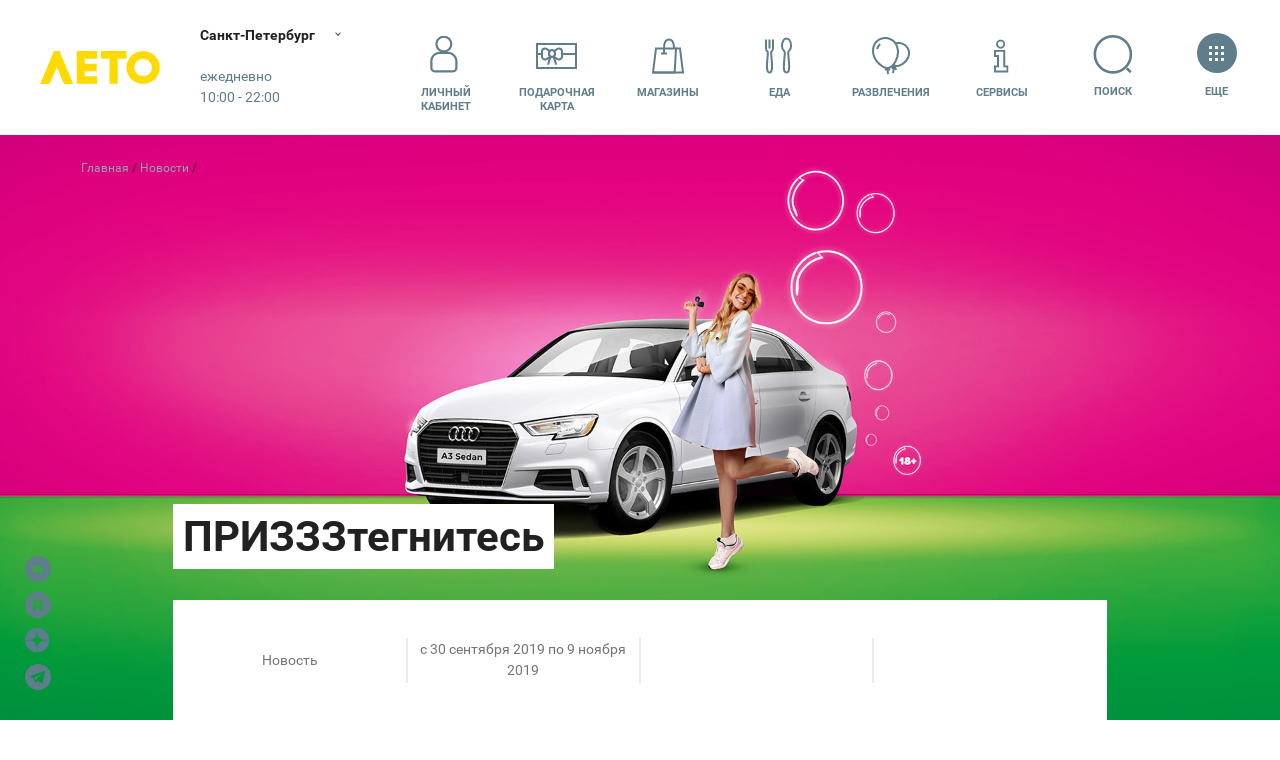

--- FILE ---
content_type: text/html; charset=UTF-8
request_url: https://letomall.ru/events/77704
body_size: 116192
content:
<!DOCTYPE html>
<html class="global-html" lang="ru">
<head>
    <script>
        <!-- должно быть в самом начале -->
                var user_uniq = '0';
        user_uniq = user_uniq.toString();
        
        var error_log_url = 'https://letomall.ru/js_server';
        var user_id = '0';
        var csrf = 'f5oDipfgxdo6QPqb3D0IyMT7MVwPqBr4ob9XtMNL';
        var xmlVersions = new Array("Msxml2.XMLHTTP.6.0", "MSXML2.XMLHTTP.3.0", "MSXML2.XMLHTTP", "Microsoft.XMLHTTP");
if (typeof XMLHttpRequest == "undefined") XMLHttpRequest = function () {
    for (var e in xmlVersions) {
        try {
            return new ActiveXObject(xmlVersions[e])
        } catch (t) {
        }
    }
    throw new Error("This browser does not support XMLHttpRequest.")
}

function ArrayToURL(array) {
    var pairs = [];
    for (var key in array)
        if (array.hasOwnProperty(key))
            pairs.push(encodeURIComponent(key) + '=' + encodeURIComponent(array[key]));
    return pairs.join('&');
}

function toolsErrHandler(message, url, line, symbol, error) {
    if (typeof message == 'object')
        return;
    var server_url = window.location.toString().split("/")[2];
    var __params = {
        'logJSErr': 'logJSErr',
        'message': message,
        'url': url,
        'referer': location.href,
        'line': line,
        'user_id': user_id,
        'maxTouchPoints': navigator.maxTouchPoints,
        'platform': navigator.platform,
        'useragent': navigator.userAgent,
        'vendor': navigator.vendor,
        'innerWidth': window.innerWidth,
        'innerHeight': window.innerHeight,
        'user_uniq': user_uniq
    };
    var params = ArrayToURL(__params);
    var req = new XMLHttpRequest();
    req.open('POST', error_log_url, true);
    req.setRequestHeader("Content-type", "application/x-www-form-urlencoded");
    req.setRequestHeader("Content-length", params.length);
    req.setRequestHeader("Connection", "close");

    if (csrf)
        req.setRequestHeader("X-CSRF-TOKEN", csrf);

    req.send(params);
    if (typeof console != 'undefined') {
        console.error(message, 'into ', url, 'on line', line);
    }

    return true;
}

window.onerror = toolsErrHandler;    </script>

    <!-- Anti-flicker snippet (recommended)  -->
    <style>.async-hide { opacity: 0 !important}</style>
    <script>(function(a,s,y,n,c,h,i,d,e){s.className+=' '+y;h.start=1*new Date;
            h.end=i=function(){s.className=s.className.replace(RegExp(' ?'+y),'')};
            (a[n]=a[n]||[]).hide=h;setTimeout(function(){i();h.end=null},c);h.timeout=c;
        })(window,document.documentElement,'async-hide','dataLayer',4000,
            {'GTM-TD953FK':true});
    </script>

    <meta http-equiv="content-type" content="text/html; charset=utf-8">
    <meta http-equiv="X-UA-Compatible" content="IE=edge">
    <meta name="viewport" content="width=device-width,initial-scale=1,shrink-to-fit=no,viewport-fit=cover">
    <title>ПРИЗЗЗтегнитесь — ТРК «Лето» Санкт-Петербург</title>
<meta name="twitter:card" content="summary" />
<meta name="twitter:title" content="ПРИЗЗЗтегнитесь — ТРК «Лето» Санкт-Петербург" />
<meta name="twitter:description" content="" />
<meta name="twitter:image:src" content="https://letomall.ru/res/images/letojpg.jpg" />
<meta name="twitter:url" content="https://letomall.ru/events/77704" />
<meta name="twitter:domain" content="planeta-mall.ru" />
<meta property="fb:app_id" content="771127836833286" />

<meta name="description" content="" />
<meta name="keywords" content="" />
<meta name="robots" content="" />
<meta property="og:url" content="https://letomall.ru/events/77704" />
<meta property="og:title" content="ПРИЗЗЗтегнитесь — ТРК «Лето» Санкт-Петербург" />
<meta property="og:type" content="" />
<meta property="og:description" content="" />
<meta property="og:site_name" content="" />
<meta property="twitter:image" content="https://letomall.ru/res/images/letojpg.jpg" />
 
<meta property="og:image" content="https://letomall.ru/res/images/letojpg.jpg" />     <link href="/res/css/styles.min.css?v=1765353571" rel="stylesheet">
    <link rel="stylesheet" type="text/css" href="/res/css/slick.css?v=1650982402"/>
    <link rel="stylesheet" href="/res/css/plyr.css?v=1650982402"/>
    
        <link rel="canonical" href="https://letomall.ru/events/77704"/>
    <link rel="sitemap" type="application/xml" title="Sitemap"
          href="https://letomall.ru/sitemap/index.xml"/>

    
    <meta name="HandheldFriendly" content="True">
    <meta name="MobileOptimized" content="320">
    <meta http-equiv="cleartype" content="on">
    <meta name="apple-mobile-web-app-capable" content="yes">
    <meta name="apple-mobile-web-app-status-bar-style" content="black">
    <meta name="apple-mobile-web-app-title" content="MallTech Frontend Project">
    <meta name="mobile-web-app-capable" content="yes">
    <meta name="_token" content="f5oDipfgxdo6QPqb3D0IyMT7MVwPqBr4ob9XtMNL"/>
            <meta name="leto_mall">
        <meta name="facebook-domain-verification" content="ohnjd2dd52h98kf769a8chpe3rfmsq" />
                    <link href="/favicon-leto.ico" rel="icon" type="image/x-icon">
    <!--[if IE]>
    <link href="/favicon-leto.ico" rel="shortcut icon" type="image/x-icon">
    <![endif]-->
    <link href="/maskIcon.svg" rel="mask-icon" type="image/svg+xml" color="#fd746c">
    <meta name="theme-color" content="#fff">


        <script type="text/javascript">
// if (window.innerWidth > 720) {
//     window.setTimeout(function() {
//         var hero = document.querySelector('.hero');
//         var quick = document.querySelector('.headerQuickMenu');
//         if (hero && !hero.classList.contains('hero-static')) {
//             var height = window.innerHeight;
//             quick.style.transform = 'translateY(' + (height + 2) + 'px) translateY(-100%)';
//         }
//     }, 100);
// }
</script>    <script>
!function(){if("function"==typeof window.CustomEvent)return;function t(t,e){e=e||{bubbles:!1,cancelable:!1,detail:void 0};var n=document.createEvent("CustomEvent");return n.initCustomEvent(t,e.bubbles,e.cancelable,e.detail),n}t.prototype=window.Event.prototype,window.CustomEvent=t}();
</script>
<!-- Google Tag Manager -->
<meta name="gtmScript" content="">
<script>(function(w,d,s,l,i){w[l]=w[l]||[];w[l].push({'gtm.start':
new Date().getTime(),event:'gtm.js'});var f=d.getElementsByTagName(s)[0],
j=d.createElement(s),dl=l!='dataLayer'?'&l='+l:'';j.async=true;j.src=
'https://www.googletagmanager.com/gtm.js?id='+i+dl;j.addEventListener('load', function() {
var _ge = new CustomEvent('gtm_loaded', { bubbles: true });
  d.dispatchEvent(_ge);
});f.parentNode.insertBefore(j,f);
})(window,document,'script','dataLayer','GTM-TD953FK');</script>
<!-- End Google Tag Manager -->

        <script src="/res/js/jquery.min.js?v=1650982402"></script>
        <script type="text/javascript" src="/res/js/slick.min.js?v=1650982402"></script>
    <script src="/res/js/plyr.polyfilled.js?v=1650982402"></script>
    <meta name="user_region" content="ТРК «Лето»">
</head>
<body data-color="#4F758B" class="js-mall-leto">
<!-- Google Tag Manager (noscript) -->
<noscript><iframe src="https://www.googletagmanager.com/ns.html?id=GTM-TD953FK"
height="0" width="0" style="display:none;visibility:hidden"></iframe></noscript>
<!-- End Google Tag Manager (noscript) --><svg class="sourceSVG">
  <defs>
    <path id="logoAura-a" d="M.127.102h10.48v14.97H.127z" />
    <path id="logoAura-c" d="M.03.124h3.92V3.87H.03z" />
    <path id="logoAura-e" d="M.167.09h3.747v3.928H.167z" />
    <path id="logoLeto-a" d="M0 .033h21.999v22.94H0z" />
    <path id="logoLeto-c" d="M.003.028h22.973v23.71H.003z" />
    <path id="logoPlaneta-c" d="M0 .168h50.283v22.727H0z" />
    <path id="rutorika-a" d="M0 .2h91.974v8.27H0z" /> </defs>
  <symbol id="spt-addFile">
    <g fill-rule="evenodd">
      <path d="M25 1v12h12" />
      <path stroke-linecap="square" d="M25 1H1v46h36V13z" />
      <path d="M22 31V19a4 4 0 1 0-8 0v12.889a2.667 2.667 0 0 0 5.333 0V21a1.333 1.333 0 0 0-2.667 0v8.111" stroke-linecap="round" stroke-linejoin="round" /> </g>
  </symbol>
  <symbol viewBox="0 0 40 39" id="spt-catChildren">
    <path d="M18.472 0h3.72L38 3.72l-3.72 9.983h-4.649l-.93-3.474m.93 3.719v16.739c-3.569.653-6.359 2.47-8.37 5.453h-2.789M14.878 0c-.62 4.34.93 6.51 4.65 6.51" />
    <path d="M19.528 0h-3.72L0 3.72l3.72 9.983h4.649l.93-3.474m-.93 3.719v16.739c4.273.653 7.062 2.47 8.37 5.453h2.789M22.856 0c.62 4.34-.93 6.51-4.65 6.51" />
    <circle fill="#fff" stroke="none" cx="19.444" cy="13.111" r="1.5" />
    <circle fill="#fff" stroke="none" cx="19.444" cy="23.556" r="1.5" />
    <circle fill="#fff" stroke="none" cx="19.444" cy="18.333" r="1.5" /> </symbol>
  <symbol viewBox="0 0 43 40" id="spt-catClothing">
    <g transform="translate(1 1)">
      <path d="M30.455 7.773c6.075 0 10.545 4.925 10.545 11V38H0V18.773c0-6.075 4.925-11 11-11" />
      <ellipse cx="20.5" cy="8" rx="9.5" ry="8" />
      <path d="M11 8v14l10-5 9 5V8M21 16v21m6-10h9" /> </g>
  </symbol>
  <symbol viewBox="0 0 31 45" id="spt-catMen">
    <path d="M15.5 1h3.107l9.322 5.179A301.134 301.134 0 0 1 30 41.393s0 1.036-4.143 0L24.821 24.64 27.93 6.18" />
    <path d="M25.857 41.393v2.071c-6.214 1.381-9.667 0-10.357-4.143v-23.99l4.143-13.295" />
    <path d="M24.821 28.964l-4.142 1.373 1.035 3.107 3.107-1.049" />
    <path d="M15.5 1h-3.107L3.07 6.179A301.134 301.134 0 0 0 1 41.393s0 1.036 4.143 0L6.179 24.64 3.07 6.18" />
    <path d="M5.143 41.393v2.071c6.214 1.381 9.667 0 10.357-4.143v-23.99L11.357 2.036M15.5 20.228c3.775-1.633 6.352-4.866 7.733-9.7l-1.69-2.759 2.07-1.036-2.934-3.8" />
    <path d="M15.5 20.333c-3.52-1.703-5.972-4.971-7.353-9.804l1.691-2.76-2.071-1.036 2.935-3.8" /> </symbol>
  <symbol viewBox="0 0 56 41" id="spt-catNew">
    <path d="M28 2.907c4.516-.724 8.28-.482 11.29.724s6.648 1.567 10.913 1.085l-2.258 1.81 3.387.723-3.387 1.809 4.14 1.447c-4.265 1.206-7.903 1.447-10.914.724-3.01-.724-6.4-.724-10.171 0" />
    <path d="M27.007 16.711l.022-14.655c2.063 1.315 3.287 2.852 3.673 4.61.578 2.637 2.51 10.783 2.972 12.893m-2.297 3.827c-.943 1.233-1.725 2.702-1.309 4.6.375 1.708.936 2.897.932 3.465-1.857-.773-2.3-.902-4.016-.385l.012-7.39" />
    <path d="M32.755 37.475c-1.293 1.824-3.808 2.289-5.617 1.038-1.809-1.251-2.227-3.744-.934-5.569 1.293-1.824 3.808-2.289 5.617-1.038 1.809 1.252 2.227 3.745.934 5.569zM14.474 11.725l-.962-.387c.107.58.245 1.119.413 1.617m5.277 5.458c2.91 2.04 6.772 4.77 8.049 5.642 1.782 1.22 5.599-2.624 9.164-.185 1.443.987 2.39 1.82 2.917 2.029-.393-1.093-.028-2.338 1.094-3.735l-17.592-7.076"
    />
    <path d="M44.553 29.517c2.176-.516 3.549-2.673 3.067-4.82-.483-2.145-2.638-3.467-4.813-2.951-2.176.515-3.549 2.673-3.067 4.819.483 2.146 2.637 3.467 4.813 2.952zM3.75 29.416c2.75-2.468 4.376-4.813 4.876-7.034.75-3.332 4.5-14.07 18.378-18.882v8.885c-4 1.728-6.876 3.95-8.626 6.665-2.626 4.072-4.542 11.487-9.752 15.179.5-1.975.75-3.209.75-3.702L6 32.377l1.126-3.702-3.376.74z"
    /> </symbol>
  <symbol viewBox="0 0 46 35" id="spt-catShoes">
    <g transform="translate(1 1)">
      <path d="M18.5 6H0v27h43.415v-5.42c-.118-2.89-1.349-4.682-3.692-5.376-3.515-1.04-13.358-2.602-18.807-8.326C15.467 8.153 16.698 3.469 16.698 0c-1.23 0-5.8 1.908-4.394 8.847C13.71 15.786 18.28 19.949 29 24.112" />
      <circle cx="6.5" cy="15.5" r="3.5" />
      <path d="M11.333 12.205l7.846-3.487m-4.794 8.718l6.538-5.667m-1.743 9.59l5.23-6.538M0 28.015h43.414M35 21v7m-8 0v5" /> </g>
  </symbol>
  <symbol viewBox="0 0 31 44" id="spt-catTech">
    <g transform="translate(1 1)">
      <path d="M5 0h19a5 5 0 0 1 5 5v32a5 5 0 0 1-5 5H5a5 5 0 0 1-5-5V5a5 5 0 0 1 5-5z" />
      <path d="M9 0h11v2a2 2 0 0 1-2 2h-7a2 2 0 0 1-2-2V0z" />
      <circle cx="14.5" cy="35.5" r="2.5" /> </g>
  </symbol>
  <symbol viewBox="0 0 29 45" id="spt-catWomen">
    <path d="M1 39.423c2.077-15.577 8.308-19.792 8.308-20.54 0-.748-6.231-10.614-2.077-14.768V1h3.115v4.154c2.077 0 3.462 1.038 4.154 3.115" />
    <path d="M1 39.423c8.308 7.27 27 2.077 27 0-2.077-15.577-8.308-19.792-8.308-20.54 0-.748 6.231-10.614 2.077-14.768V1h-3.115v4.154c-2.077 0-3.462 1.038-4.154 3.115M19.692 18.654c-3.461 2.077-6.923 2.077-10.384 0" />
    <path d="M28 35.448c-9.931 4.345-18.62 4.345-26.069 0" /> </symbol>
  <symbol id="spt-file_svg">
    <g stroke="#607D8B" stroke-width="2" fill="none" fill-rule="evenodd">
      <path d="M25 1v12h12" />
      <path stroke-linecap="square" d="M25 1H1v46h36V13zM9 31h20M9 25h20M9 19h20M9 13h8" /> </g>
  </symbol>
  <symbol viewBox="0 0 34 35" id="spt-iconArticles">
    <g transform="translate(1 1)" fill-rule="evenodd">
      <path d="M4 32.286c1.752-.67 2-2.387 2-4.286V0h26v27.286c0 3.63-1.239 5-5 5H3C1 31.843 0 30.414 0 28V16.79h5" stroke-linecap="round" stroke-linejoin="round" />
      <rect x="11" y="6" width="6" height="6" rx="1" />
      <path d="M11 17.052L27 17M21 6.5h5.997M11 20.552h5.997M21 9.5h5.997M11 23.552h5.997" stroke-linecap="round" stroke-linejoin="round" /> </g>
  </symbol>
  <symbol viewBox="0 0 48 29" id="spt-iconATM">
    <path d="M37 19h10V2.02C47 1.456 46.548 1 45.99 1H2.01C1.451 1 1 1.456 1 2.02V19h10m-3-9h32M10 25h28m-28 3h28" />
    <path d="M37 10v12H11V10" /> </symbol>
  <symbol viewBox="0 0 54 40" id="spt-iconBags">
    <path d="M30 37h22l-2.2-20.52H31.92" />
    <path d="M30 37h17.85l.85-20.52H32.513zM51 25.5c-3 6.5-12.092.472-12.197-3.935M36.6 21.34H41" />
    <path fill="#FFF" d="M2 39h35l-3.542-28.229H4.656" />
    <path fill="#FFF" d="M2 39h25.156l1.198-28.229H5.542z" />
    <path d="M15.125 17.593c.001-4.708.003-7.13.006-7.269C15.251 4.108 17.167 1 20.881 1c3.694 0 5.61 3.078 5.747 9.233M11.844 17.292h6.562" /> </symbol>
  <symbol viewBox="0 0 7.24 7.14" id="spt-iconPayPlaneta" style="fill-rule:evenodd; clip-rule:evenodd">
    <path fill="#004B87" d="M4.36 3.18l2.6 0c0.16,0 0.28,0.13 0.28,0.28l0 0.27 -3.17 0 0 -0.27c0,-0.15 0.13,-0.28 0.29,-0.28zm2.88 0.87l0 0.88c0,0.15 -0.12,0.28 -0.28,0.28l-2.6 0c-0.16,0 -0.29,-0.13 -0.29,-0.28l0 -0.88 3.17 0zm-2.71 0.62l0.61 0c0.02,0 0.04,0.02 0.04,0.04l0 0.12c0,0.02 -0.02,0.04 -0.04,0.04l-0.61 0c-0.03,0 -0.04,-0.02 -0.04,-0.04l0 -0.12c0,-0.02 0.01,-0.04 0.04,-0.04z"/>
    <path fill="#004B87" d="M0.49 0c0,0 0.52,0.21 1.13,0.25 0.61,0.04 1.27,0.08 1.87,0.09 0.6,0.01 0.85,0.06 1,0.38 0.15,0.32 0.22,0.38 0.53,0.81 0.31,0.43 0.34,0.81 0.34,1.09l0 0.43 -0.64 0 -0.01 -0.59c0,0 -0.32,-0.25 -0.53,-0.4 -0.21,-0.15 -0.32,-0.16 -0.47,-0.04 -0.15,0.12 -0.05,0.28 0.16,0.45 0.21,0.17 1.42,1.01 1.03,1.43 -0.18,0.19 -0.7,-0.17 -0.7,-0.17 0,0 -0.14,0.42 -0.45,0.28 -0.31,-0.14 -0.1,-0.38 -0.1,-0.38 0,0 -0.53,0.12 -0.73,0.14 -0.2,0.02 -0.23,-0.18 -0.2,-0.27 0.03,-0.09 0.14,-0.14 0.14,-0.14 0,0 -0.65,0.07 -0.67,-0.25 -0.02,-0.32 0.43,-0.28 0.43,-0.28 0,0 -0.49,-0.14 -1.25,-0.53 -0.76,-0.39 -0.87,-0.62 -1.15,-0.72 -0.28,-0.1 -0.24,-0.19 -0.16,-0.57 0.08,-0.38 0.43,-1.01 0.43,-1.01z"/>
    <path fill="#004B87" d="M6.25 5.9l-0.02 0 0 -0.01c0,-0.15 -0.06,-0.28 -0.15,-0.37 -0.1,-0.1 -0.23,-0.16 -0.37,-0.16 -0.15,0 -0.28,0.06 -0.37,0.16 -0.1,0.09 -0.16,0.22 -0.16,0.37 0,0.14 0.06,0.27 0.16,0.37 0.07,0.08 0.18,0.13 0.3,0.15 -0.01,0.03 -0.01,0.07 -0.01,0.11 0,0.17 0.07,0.33 0.18,0.44 0.11,0.11 0.27,0.18 0.44,0.18 0.17,0 0.33,-0.07 0.44,-0.18 0.11,-0.11 0.18,-0.27 0.18,-0.44 0,-0.17 -0.07,-0.33 -0.18,-0.44 -0.11,-0.11 -0.27,-0.18 -0.44,-0.18zm-0.29 0.82l0 -0.08 0.08 0 0 -0.05 -0.08 0 0 -0.08 0.08 0 0 -0.2 0 -0.08 0.08 0 0.12 0c0.04,0 0.07,0 0.1,0.01 0.03,0.01 0.06,0.02 0.08,0.04 0.03,0.04 0.05,0.08 0.05,0.13 0,0.05 -0.02,0.09 -0.05,0.13 -0.03,0.03 -0.08,0.05 -0.12,0.05l0 0 -0.18 0 0 0.05 0.16 0 0 0.08 -0.16 0 0 0.09 -0.08 0 0 -0.09 -0.08 0zm0.16 -0.41l0 0.2 0.19 0 0 0c0.02,-0.01 0.04,-0.02 0.06,-0.03 0.01,-0.02 0.03,-0.04 0.03,-0.07 0,-0.03 -0.02,-0.05 -0.03,-0.07 -0.03,-0.02 -0.05,-0.03 -0.08,-0.03l-0.17 0zm-0.59 -0.27l0 -0.06 0.06 0 0 -0.04 -0.06 0 0 -0.06 0.06 0 0 -0.14 0 -0.06 0.06 0 0.09 0c0.03,0 0.05,-0.01 0.08,0 0.02,0.01 0.04,0.02 0.05,0.04 0.03,0.02 0.04,0.05 0.04,0.09 0,0.04 -0.01,0.07 -0.04,0.09 -0.02,0.03 -0.05,0.04 -0.09,0.04l0 0 -0.13 0 0 0.04 0.12 0 0 0.06 -0.12 0 0 0.07 -0.06 0 0 -0.07 -0.06 0zm0.12 -0.3l0 0.14 0.14 0 0 0c0.02,0 0.03,-0.01 0.04,-0.02 0.02,-0.01 0.02,-0.03 0.02,-0.05 0,-0.02 0,-0.04 -0.02,-0.05 -0.02,-0.02 -0.03,-0.02 -0.05,-0.02l-0.13 0zm0.41 0.19l-0.01 0 0 0 0 0 0 0 -0.01 0 0 0 0 0 0 0.01 -0.01 0 0 0 0 0 0 0 -0.01 0 0 0 0 0 0 0 -0.01 0 0 0 0 0.01 0 0 0 0 -0.01 0 0 0 0 0 -0.01 0 0 0 0 0 0 0.01 0 0 -0.01 0 0 0 -0.01 0 0 0 0 0.01 0 0 -0.01 0 0 0 -0.01 0 0 0 0 0 0 0.01 0 0 -0.01 0 0 0 0 0 0 0 -0.01 0 0 0 -0.01 0.01 0 0 0 0 -0.01 0.01 0 0 0 0 0 0 -0.01 0.01 0 0c-0.02,0.01 -0.04,0.02 -0.06,0.04 -0.02,0.02 -0.05,0.05 -0.07,0.07l0 0 0 0.01 -0.01 0 -0.01 0.02 0 0 0 0 0 0 -0.01 0.01 0 0 0 0 0 0.01 -0.01 0 0 0 0 0.01 0 0 0 0 0 0 0 0.01 -0.01 0 0 0 0 0 0 0 0 0.01 0 0 0 0 -0.01 0 0 0 0 0.01 0 0 0 0 0 0 0 0.01 0 0 -0.01 0 0 0 0 0 0 0.01 0 0 0 0 0 0 0 0.01 -0.01 0c-0.09,0 -0.17,-0.04 -0.23,-0.1 -0.07,-0.07 -0.11,-0.16 -0.11,-0.25 0,-0.1 0.04,-0.19 0.11,-0.25 0.06,-0.07 0.15,-0.11 0.25,-0.11 0.09,0 0.18,0.04 0.25,0.11 0.06,0.06 0.1,0.15 0.1,0.25l0 0.04zm-0.02 0.19l0.04 -0.02 0 0c0.05,-0.02 0.11,-0.03 0.17,-0.03 0.12,0 0.24,0.05 0.32,0.13 0.08,0.08 0.13,0.2 0.13,0.32 0,0.12 -0.05,0.24 -0.13,0.32 -0.08,0.08 -0.2,0.13 -0.32,0.13 -0.12,0 -0.24,-0.05 -0.32,-0.13 -0.08,-0.08 -0.13,-0.2 -0.13,-0.32 0,-0.07 0.01,-0.13 0.04,-0.18l0 -0.01 0.01 -0.01 0 0 0 -0.01 0 0 0 0 0 0 0.01 -0.01 0 0 0 -0.01 0 0 0 0 0 0 0.01 -0.01 0 0 0 0 0 0 0 0 0 0 0 -0.01 0 0 0.01 -0.01 0 0 0.01 0 0 -0.01 0 0 0 0 0 0 0 0 0 -0.01 0.01 0 0 0 0.01 -0.02 0 0 0.01 0 0 0 0 0 0 -0.01 0 0 0 0 0.01 0 0 0 0 -0.01 0 0 0.01 0 0 0 0 -0.01 0 0 0.01 0 0 0 0 -0.01 0.01 0 0 0 0 0 0 -0.01 0 0 0 0 0.01 0 0 0 0 0 0 0 0 0 0 -0.01 0.01 0 0 0 0 0 0.01 -0.01 0 0 0 0 0 0 0 0 0 0 0.01 0 0 -0.01 0 0 0.01 0 0 0 0 0 0.01 0 0 -0.01 0 0 0 0 0 0 0.01 0 0 0 0 0 0 -0.01 0 0 0.01 0 0 0 0 0z"/>
  </symbol>
  <symbol viewBox="0 0 7.24 7.14" id="spt-iconPayAura" style="fill-rule:evenodd; clip-rule:evenodd">
    <path fill="#D22630" d="M4.36 3.18l2.6 0c0.16,0 0.28,0.13 0.28,0.28l0 0.27 -3.17 0 0 -0.27c0,-0.15 0.13,-0.28 0.29,-0.28zm2.88 0.87l0 0.88c0,0.15 -0.12,0.28 -0.28,0.28l-2.6 0c-0.16,0 -0.29,-0.13 -0.29,-0.28l0 -0.88 3.17 0zm-2.71 0.62l0.61 0c0.02,0 0.04,0.02 0.04,0.04l0 0.12c0,0.02 -0.02,0.04 -0.04,0.04l-0.61 0c-0.03,0 -0.04,-0.02 -0.04,-0.04l0 -0.12c0,-0.02 0.01,-0.04 0.04,-0.04z"/>
    <path fill="#D22630" d="M0.49 0c0,0 0.52,0.21 1.13,0.25 0.61,0.04 1.27,0.08 1.87,0.09 0.6,0.01 0.85,0.06 1,0.38 0.15,0.32 0.22,0.38 0.53,0.81 0.31,0.43 0.34,0.81 0.34,1.09l0 0.43 -0.64 0 -0.01 -0.59c0,0 -0.32,-0.25 -0.53,-0.4 -0.21,-0.15 -0.32,-0.16 -0.47,-0.04 -0.15,0.12 -0.05,0.28 0.16,0.45 0.21,0.17 1.42,1.01 1.03,1.43 -0.18,0.19 -0.7,-0.17 -0.7,-0.17 0,0 -0.14,0.42 -0.45,0.28 -0.31,-0.14 -0.1,-0.38 -0.1,-0.38 0,0 -0.53,0.12 -0.73,0.14 -0.2,0.02 -0.23,-0.18 -0.2,-0.27 0.03,-0.09 0.14,-0.14 0.14,-0.14 0,0 -0.65,0.07 -0.67,-0.25 -0.02,-0.32 0.43,-0.28 0.43,-0.28 0,0 -0.49,-0.14 -1.25,-0.53 -0.76,-0.39 -0.87,-0.62 -1.15,-0.72 -0.28,-0.1 -0.24,-0.19 -0.16,-0.57 0.08,-0.38 0.43,-1.01 0.43,-1.01z"/>
    <path fill="#D22630" d="M6.25 5.9l-0.02 0 0 -0.01c0,-0.15 -0.06,-0.28 -0.15,-0.37 -0.1,-0.1 -0.23,-0.16 -0.37,-0.16 -0.15,0 -0.28,0.06 -0.37,0.16 -0.1,0.09 -0.16,0.22 -0.16,0.37 0,0.14 0.06,0.27 0.16,0.37 0.07,0.08 0.18,0.13 0.3,0.15 -0.01,0.03 -0.01,0.07 -0.01,0.11 0,0.17 0.07,0.33 0.18,0.44 0.11,0.11 0.27,0.18 0.44,0.18 0.17,0 0.33,-0.07 0.44,-0.18 0.11,-0.11 0.18,-0.27 0.18,-0.44 0,-0.17 -0.07,-0.33 -0.18,-0.44 -0.11,-0.11 -0.27,-0.18 -0.44,-0.18zm-0.29 0.82l0 -0.08 0.08 0 0 -0.05 -0.08 0 0 -0.08 0.08 0 0 -0.2 0 -0.08 0.08 0 0.12 0c0.04,0 0.07,0 0.1,0.01 0.03,0.01 0.06,0.02 0.08,0.04 0.03,0.04 0.05,0.08 0.05,0.13 0,0.05 -0.02,0.09 -0.05,0.13 -0.03,0.03 -0.08,0.05 -0.12,0.05l0 0 -0.18 0 0 0.05 0.16 0 0 0.08 -0.16 0 0 0.09 -0.08 0 0 -0.09 -0.08 0zm0.16 -0.41l0 0.2 0.19 0 0 0c0.02,-0.01 0.04,-0.02 0.06,-0.03 0.01,-0.02 0.03,-0.04 0.03,-0.07 0,-0.03 -0.02,-0.05 -0.03,-0.07 -0.03,-0.02 -0.05,-0.03 -0.08,-0.03l-0.17 0zm-0.59 -0.27l0 -0.06 0.06 0 0 -0.04 -0.06 0 0 -0.06 0.06 0 0 -0.14 0 -0.06 0.06 0 0.09 0c0.03,0 0.05,-0.01 0.08,0 0.02,0.01 0.04,0.02 0.05,0.04 0.03,0.02 0.04,0.05 0.04,0.09 0,0.04 -0.01,0.07 -0.04,0.09 -0.02,0.03 -0.05,0.04 -0.09,0.04l0 0 -0.13 0 0 0.04 0.12 0 0 0.06 -0.12 0 0 0.07 -0.06 0 0 -0.07 -0.06 0zm0.12 -0.3l0 0.14 0.14 0 0 0c0.02,0 0.03,-0.01 0.04,-0.02 0.02,-0.01 0.02,-0.03 0.02,-0.05 0,-0.02 0,-0.04 -0.02,-0.05 -0.02,-0.02 -0.03,-0.02 -0.05,-0.02l-0.13 0zm0.41 0.19l-0.01 0 0 0 0 0 0 0 -0.01 0 0 0 0 0 0 0.01 -0.01 0 0 0 0 0 0 0 -0.01 0 0 0 0 0 0 0 -0.01 0 0 0 0 0.01 0 0 0 0 -0.01 0 0 0 0 0 -0.01 0 0 0 0 0 0 0.01 0 0 -0.01 0 0 0 -0.01 0 0 0 0 0.01 0 0 -0.01 0 0 0 -0.01 0 0 0 0 0 0 0.01 0 0 -0.01 0 0 0 0 0 0 0 -0.01 0 0 0 -0.01 0.01 0 0 0 0 -0.01 0.01 0 0 0 0 0 0 -0.01 0.01 0 0c-0.02,0.01 -0.04,0.02 -0.06,0.04 -0.02,0.02 -0.05,0.05 -0.07,0.07l0 0 0 0.01 -0.01 0 -0.01 0.02 0 0 0 0 0 0 -0.01 0.01 0 0 0 0 0 0.01 -0.01 0 0 0 0 0.01 0 0 0 0 0 0 0 0.01 -0.01 0 0 0 0 0 0 0 0 0.01 0 0 0 0 -0.01 0 0 0 0 0.01 0 0 0 0 0 0 0 0.01 0 0 -0.01 0 0 0 0 0 0 0.01 0 0 0 0 0 0 0 0.01 -0.01 0c-0.09,0 -0.17,-0.04 -0.23,-0.1 -0.07,-0.07 -0.11,-0.16 -0.11,-0.25 0,-0.1 0.04,-0.19 0.11,-0.25 0.06,-0.07 0.15,-0.11 0.25,-0.11 0.09,0 0.18,0.04 0.25,0.11 0.06,0.06 0.1,0.15 0.1,0.25l0 0.04zm-0.02 0.19l0.04 -0.02 0 0c0.05,-0.02 0.11,-0.03 0.17,-0.03 0.12,0 0.24,0.05 0.32,0.13 0.08,0.08 0.13,0.2 0.13,0.32 0,0.12 -0.05,0.24 -0.13,0.32 -0.08,0.08 -0.2,0.13 -0.32,0.13 -0.12,0 -0.24,-0.05 -0.32,-0.13 -0.08,-0.08 -0.13,-0.2 -0.13,-0.32 0,-0.07 0.01,-0.13 0.04,-0.18l0 -0.01 0.01 -0.01 0 0 0 -0.01 0 0 0 0 0 0 0.01 -0.01 0 0 0 -0.01 0 0 0 0 0 0 0.01 -0.01 0 0 0 0 0 0 0 0 0 0 0 -0.01 0 0 0.01 -0.01 0 0 0.01 0 0 -0.01 0 0 0 0 0 0 0 0 0 -0.01 0.01 0 0 0 0.01 -0.02 0 0 0.01 0 0 0 0 0 0 -0.01 0 0 0 0 0.01 0 0 0 0 -0.01 0 0 0.01 0 0 0 0 -0.01 0 0 0.01 0 0 0 0 -0.01 0.01 0 0 0 0 0 0 -0.01 0 0 0 0 0.01 0 0 0 0 0 0 0 0 0 0 -0.01 0.01 0 0 0 0 0 0.01 -0.01 0 0 0 0 0 0 0 0 0 0 0.01 0 0 -0.01 0 0 0.01 0 0 0 0 0 0.01 0 0 -0.01 0 0 0 0 0 0 0.01 0 0 0 0 0 0 -0.01 0 0 0.01 0 0 0 0 0z"/>
  </symbol>
  <symbol viewBox="0 0 7.24 7.14" id="spt-iconPayLeto" style="fill-rule:evenodd; clip-rule:evenodd">
    <path fill="#C9DD03" d="M4.36 3.18l2.6 0c0.16,0 0.28,0.13 0.28,0.28l0 0.27 -3.17 0 0 -0.27c0,-0.15 0.13,-0.28 0.29,-0.28zm2.88 0.87l0 0.88c0,0.15 -0.12,0.28 -0.28,0.28l-2.6 0c-0.16,0 -0.29,-0.13 -0.29,-0.28l0 -0.88 3.17 0zm-2.71 0.62l0.61 0c0.02,0 0.04,0.02 0.04,0.04l0 0.12c0,0.02 -0.02,0.04 -0.04,0.04l-0.61 0c-0.03,0 -0.04,-0.02 -0.04,-0.04l0 -0.12c0,-0.02 0.01,-0.04 0.04,-0.04z"/>
    <path fill="#C9DD03" d="M0.49 0c0,0 0.52,0.21 1.13,0.25 0.61,0.04 1.27,0.08 1.87,0.09 0.6,0.01 0.85,0.06 1,0.38 0.15,0.32 0.22,0.38 0.53,0.81 0.31,0.43 0.34,0.81 0.34,1.09l0 0.43 -0.64 0 -0.01 -0.59c0,0 -0.32,-0.25 -0.53,-0.4 -0.21,-0.15 -0.32,-0.16 -0.47,-0.04 -0.15,0.12 -0.05,0.28 0.16,0.45 0.21,0.17 1.42,1.01 1.03,1.43 -0.18,0.19 -0.7,-0.17 -0.7,-0.17 0,0 -0.14,0.42 -0.45,0.28 -0.31,-0.14 -0.1,-0.38 -0.1,-0.38 0,0 -0.53,0.12 -0.73,0.14 -0.2,0.02 -0.23,-0.18 -0.2,-0.27 0.03,-0.09 0.14,-0.14 0.14,-0.14 0,0 -0.65,0.07 -0.67,-0.25 -0.02,-0.32 0.43,-0.28 0.43,-0.28 0,0 -0.49,-0.14 -1.25,-0.53 -0.76,-0.39 -0.87,-0.62 -1.15,-0.72 -0.28,-0.1 -0.24,-0.19 -0.16,-0.57 0.08,-0.38 0.43,-1.01 0.43,-1.01z"/>
    <path fill="#C9DD03" d="M6.25 5.9l-0.02 0 0 -0.01c0,-0.15 -0.06,-0.28 -0.15,-0.37 -0.1,-0.1 -0.23,-0.16 -0.37,-0.16 -0.15,0 -0.28,0.06 -0.37,0.16 -0.1,0.09 -0.16,0.22 -0.16,0.37 0,0.14 0.06,0.27 0.16,0.37 0.07,0.08 0.18,0.13 0.3,0.15 -0.01,0.03 -0.01,0.07 -0.01,0.11 0,0.17 0.07,0.33 0.18,0.44 0.11,0.11 0.27,0.18 0.44,0.18 0.17,0 0.33,-0.07 0.44,-0.18 0.11,-0.11 0.18,-0.27 0.18,-0.44 0,-0.17 -0.07,-0.33 -0.18,-0.44 -0.11,-0.11 -0.27,-0.18 -0.44,-0.18zm-0.29 0.82l0 -0.08 0.08 0 0 -0.05 -0.08 0 0 -0.08 0.08 0 0 -0.2 0 -0.08 0.08 0 0.12 0c0.04,0 0.07,0 0.1,0.01 0.03,0.01 0.06,0.02 0.08,0.04 0.03,0.04 0.05,0.08 0.05,0.13 0,0.05 -0.02,0.09 -0.05,0.13 -0.03,0.03 -0.08,0.05 -0.12,0.05l0 0 -0.18 0 0 0.05 0.16 0 0 0.08 -0.16 0 0 0.09 -0.08 0 0 -0.09 -0.08 0zm0.16 -0.41l0 0.2 0.19 0 0 0c0.02,-0.01 0.04,-0.02 0.06,-0.03 0.01,-0.02 0.03,-0.04 0.03,-0.07 0,-0.03 -0.02,-0.05 -0.03,-0.07 -0.03,-0.02 -0.05,-0.03 -0.08,-0.03l-0.17 0zm-0.59 -0.27l0 -0.06 0.06 0 0 -0.04 -0.06 0 0 -0.06 0.06 0 0 -0.14 0 -0.06 0.06 0 0.09 0c0.03,0 0.05,-0.01 0.08,0 0.02,0.01 0.04,0.02 0.05,0.04 0.03,0.02 0.04,0.05 0.04,0.09 0,0.04 -0.01,0.07 -0.04,0.09 -0.02,0.03 -0.05,0.04 -0.09,0.04l0 0 -0.13 0 0 0.04 0.12 0 0 0.06 -0.12 0 0 0.07 -0.06 0 0 -0.07 -0.06 0zm0.12 -0.3l0 0.14 0.14 0 0 0c0.02,0 0.03,-0.01 0.04,-0.02 0.02,-0.01 0.02,-0.03 0.02,-0.05 0,-0.02 0,-0.04 -0.02,-0.05 -0.02,-0.02 -0.03,-0.02 -0.05,-0.02l-0.13 0zm0.41 0.19l-0.01 0 0 0 0 0 0 0 -0.01 0 0 0 0 0 0 0.01 -0.01 0 0 0 0 0 0 0 -0.01 0 0 0 0 0 0 0 -0.01 0 0 0 0 0.01 0 0 0 0 -0.01 0 0 0 0 0 -0.01 0 0 0 0 0 0 0.01 0 0 -0.01 0 0 0 -0.01 0 0 0 0 0.01 0 0 -0.01 0 0 0 -0.01 0 0 0 0 0 0 0.01 0 0 -0.01 0 0 0 0 0 0 0 -0.01 0 0 0 -0.01 0.01 0 0 0 0 -0.01 0.01 0 0 0 0 0 0 -0.01 0.01 0 0c-0.02,0.01 -0.04,0.02 -0.06,0.04 -0.02,0.02 -0.05,0.05 -0.07,0.07l0 0 0 0.01 -0.01 0 -0.01 0.02 0 0 0 0 0 0 -0.01 0.01 0 0 0 0 0 0.01 -0.01 0 0 0 0 0.01 0 0 0 0 0 0 0 0.01 -0.01 0 0 0 0 0 0 0 0 0.01 0 0 0 0 -0.01 0 0 0 0 0.01 0 0 0 0 0 0 0 0.01 0 0 -0.01 0 0 0 0 0 0 0.01 0 0 0 0 0 0 0 0.01 -0.01 0c-0.09,0 -0.17,-0.04 -0.23,-0.1 -0.07,-0.07 -0.11,-0.16 -0.11,-0.25 0,-0.1 0.04,-0.19 0.11,-0.25 0.06,-0.07 0.15,-0.11 0.25,-0.11 0.09,0 0.18,0.04 0.25,0.11 0.06,0.06 0.1,0.15 0.1,0.25l0 0.04zm-0.02 0.19l0.04 -0.02 0 0c0.05,-0.02 0.11,-0.03 0.17,-0.03 0.12,0 0.24,0.05 0.32,0.13 0.08,0.08 0.13,0.2 0.13,0.32 0,0.12 -0.05,0.24 -0.13,0.32 -0.08,0.08 -0.2,0.13 -0.32,0.13 -0.12,0 -0.24,-0.05 -0.32,-0.13 -0.08,-0.08 -0.13,-0.2 -0.13,-0.32 0,-0.07 0.01,-0.13 0.04,-0.18l0 -0.01 0.01 -0.01 0 0 0 -0.01 0 0 0 0 0 0 0.01 -0.01 0 0 0 -0.01 0 0 0 0 0 0 0.01 -0.01 0 0 0 0 0 0 0 0 0 0 0 -0.01 0 0 0.01 -0.01 0 0 0.01 0 0 -0.01 0 0 0 0 0 0 0 0 0 -0.01 0.01 0 0 0 0.01 -0.02 0 0 0.01 0 0 0 0 0 0 -0.01 0 0 0 0 0.01 0 0 0 0 -0.01 0 0 0.01 0 0 0 0 -0.01 0 0 0.01 0 0 0 0 -0.01 0.01 0 0 0 0 0 0 -0.01 0 0 0 0 0.01 0 0 0 0 0 0 0 0 0 0 -0.01 0.01 0 0 0 0 0 0.01 -0.01 0 0 0 0 0 0 0 0 0 0 0.01 0 0 -0.01 0 0 0.01 0 0 0 0 0 0.01 0 0 -0.01 0 0 0 0 0 0 0.01 0 0 0 0 0 0 -0.01 0 0 0.01 0 0 0 0 0z"/>
  </symbol>
  <symbol viewBox="0 0 759.24 705.01" id="spt-iconPay-2Planeta" style="fill-rule:evenodd; clip-rule:evenodd">
    <path fill="#004B87" d="M49.57 0c0,0 52.72,21.3 114.55,25.34 61.82,4.05 128.74,8.11 189.55,9.12 60.81,1.01 86.15,6.09 101.36,38.53 15.21,32.43 22.3,38.52 53.73,82.1 25.14,34.87 38.64,96.47 38.56,139.85 -25.21,-8.42 -60,8.83 -64.84,24.44l-5.15 -70.03c0,0 -32.45,-25.34 -53.73,-40.54 -21.27,-15.21 -32.42,-16.2 -47.62,-4.05 -15.21,12.15 -5.08,28.37 16.19,45.61 20.93,16.91 144.34,102.4 104.69,144.95 -18.22,19.59 -71.22,-17.28 -71.22,-17.28 0,0 -14.19,42.63 -45.62,28.43 -31.43,-14.2 -10.13,-38.53 -10.13,-38.53 0,0 -53.72,12.18 -74,14.2 -20.28,2.02 -23.33,-18.22 -20.28,-27.36 3.05,-9.14 14.19,-14.2 14.19,-14.2 0,0 -65.88,7.1 -67.91,-25.34 -2.02,-32.44 43.59,-28.39 43.59,-28.39 0,0 -49.65,-14.18 -126.7,-53.72 -77.05,-39.53 -88.22,-62.85 -116.59,-72.98 -28.37,-10.13 -24.33,-19.27 -16.22,-57.78 8.11,-38.5 43.6,-102.37 43.6,-102.37z"/>
    <path fill="#004B87" d="M588.88 357.54l-1.96 0.03 0.08 -1.16c0,-14.66 -5.99,-27.98 -15.61,-37.6 -9.6,-9.6 -22.96,-15.59 -37.6,-15.59 -14.64,0 -27.95,5.99 -37.57,15.59 -9.63,9.64 -15.62,22.96 -15.62,37.6 0,14.64 5.99,28 15.59,37.6 8.08,8.07 18.71,13.58 30.6,15.15 -0.68,3.74 -1.05,7.6 -1.05,11.52 0,17.39 7.1,33.23 18.52,44.65 11.42,11.42 27.24,18.52 44.62,18.52 17.39,0 33.22,-7.1 44.64,-18.52 11.42,-11.42 18.52,-27.26 18.52,-44.65 0,-17.38 -7.1,-33.2 -18.54,-44.59 -11.4,-11.44 -27.23,-18.55 -44.62,-18.55zm-29.5 83.15l0 -8.21 8.09 0 0 -5.11 -8.09 0 0 -8.21 8.09 0 0 -19.66 0 -8.22 8.22 0 12.59 0c3.99,0 6.4,-0.29 10.12,0.75 3.04,0.84 5.76,2.47 7.93,4.64 3.28,3.28 5.31,7.81 5.31,12.83 0,4.97 -2.03,9.49 -5.31,12.78 -3.28,3.3 -7.8,5.09 -12.8,5.09l0 0 -17.84 0 0 5.11 16.45 0 0 8.21 -16.45 0 0 9.6 -8.22 0 0 -9.6 -8.09 0zm16.31 -41.19l0 19.66 19.51 0 0 0c2.13,-0.37 4.01,-1.1 5.45,-2.54 1.84,-1.82 2.98,-4.34 2.98,-7.12 0,-2.79 -1.14,-5.33 -2.98,-7.15 -2.35,-2.35 -4.4,-2.85 -7.35,-2.85l-17.61 0zm-60.09 -27.42l0 -6.17 6.07 0 0 -3.82 -6.07 0 0 -6.18 6.07 0 0 -14.72 0 -6.17 6.16 0 9.43 0c3,0 4.79,-0.21 7.58,0.58 2.29,0.63 4.34,1.85 5.95,3.49 2.45,2.45 3.98,5.84 3.98,9.58 0,3.73 -1.53,7.14 -3.98,9.6 -2.44,2.47 -5.85,3.82 -9.6,3.82l0 0 -13.36 0 0 3.82 12.32 0 0 6.17 -12.32 0 0 7.19 -6.16 0 0 -7.19 -6.07 0zm12.23 -30.89l0 14.72 14.64 0 0 0c1.57,-0.27 2.99,-0.8 4.08,-1.9 1.37,-1.36 2.21,-3.24 2.21,-5.34 0,-2.07 -0.84,-3.99 -2.21,-5.33 -1.77,-1.78 -3.32,-2.15 -5.53,-2.15l-13.19 0zm41.42 19.49l-0.38 0.13 -0.2 0.06 -0.17 0.06 -0.37 0.12 -0.18 0.09 -0.19 0.06 -0.37 0.12 -0.17 0.07 -0.18 0.06 -0.37 0.14 -0.17 0.06 -0.21 0.09 -0.35 0.14 -0.16 0.06 -0.21 0.08 -0.37 0.15 -0.15 0.06 -0.2 0.08 -0.35 0.15 -0.15 0.06 -0.22 0.08 -0.36 0.17 -0.12 0.06 -0.23 0.08 -0.37 0.17 -0.1 0.06 -0.25 0.1 -0.35 0.17 -0.1 0.06 -0.25 0.1 -0.35 0.17 -0.79 0.39 -0.26 0.13 -0.33 0.16 -0.09 0.06 -0.27 0.12 -0.68 0.36 -0.35 0.18 -0.04 0.04 -0.29 0.15 -0.35 0.18 -0.04 0.05 -0.29 0.14 -0.33 0.21 -0.04 0.02 -0.29 0.16 -0.33 0.19 -0.04 0.04 -1.28 0.76 -0.02 0.02 -0.31 0.19 -0.33 0.21 0 0.02 -0.64 0.39 0 0.02 -1.26 0.85 -0.03 0c-1.83,1.24 -3.57,2.56 -5.16,3.96 -2.72,2.33 -5.24,4.91 -7.55,7.7l-0.07 0.11 -0.41 0.49 -0.06 0.1 -1.36 1.72 -0.04 0.08 -0.42 0.56 -0.02 0.06 -0.2 0.25 -0.23 0.31 -0.02 0.06 -0.64 0.89 -0.23 0.33 0 0.02 -0.21 0.29 -0.22 0.33 0 0.02 -0.21 0.31 -0.21 0.33 -0.2 0.31 -0.19 0.33 -0.02 0 -0.2 0.33 -0.19 0.31 -0.02 0.02 -0.21 0.35 -0.16 0.29 -0.02 0.04 -0.21 0.33 -0.14 0.29 -0.05 0.04 -0.2 0.35 -0.15 0.27 -0.04 0.06 -0.18 0.35 -0.15 0.25 -0.04 0.08 -0.19 0.36 -0.12 0.24 -0.06 0.09 -0.17 0.35 -0.12 0.24 -0.06 0.11c-9.4,-0.31 -17.88,-4.23 -24.08,-10.43 -6.42,-6.42 -10.43,-15.38 -10.43,-25.25 0,-9.87 4.01,-18.83 10.43,-25.25 6.42,-6.43 15.38,-10.43 25.25,-10.43 9.87,0 18.84,4 25.26,10.43 6.44,6.44 10.44,15.38 10.44,25.25l-0.24 4.27zm-1.57 19.56l3.73 -1.76 0.19 -0.06c5.33,-2.17 11.19,-3.37 17.28,-3.37 12.62,0 24.06,5.12 32.3,13.36 8.23,8.2 13.36,19.66 13.36,32.27 0,12.62 -5.13,24.06 -13.36,32.3 -8.24,8.24 -19.68,13.36 -32.3,13.36 -12.61,0 -24.07,-5.12 -32.27,-13.34 -8.24,-8.26 -13.36,-19.7 -13.36,-32.32 0,-6.66 1.41,-13.02 3.99,-18.74l0.04 -0.07 0.7 -1.5 0.02 0 0.29 -0.62 0.16 -0.31 0.04 -0.06 0.13 -0.25 0.41 -0.72 0.08 -0.19 0.36 -0.6 0.1 -0.16 0.25 -0.44 0.04 -0.04 0.14 -0.25 0.15 -0.22 0.04 -0.09 0.18 -0.29 0.07 -0.08 0.12 -0.2 0.19 -0.27 0 -0.02 0.62 -0.89 0.16 -0.25 0.39 -0.58 0.06 -0.06 0.15 -0.2 0.18 -0.23 0.23 -0.33 0.1 -0.11 0.11 -0.16 0.22 -0.27 0 -0.02 1.76 -2.09 0 -0.02 0.25 -0.26 0.12 -0.13 0.11 -0.12 0.22 -0.25 0.04 -0.02 0.21 -0.25 0.48 -0.49 0.06 -0.05 0.39 -0.39 0.27 -0.29 0.12 -0.1 0.13 -0.14 0.66 -0.6 0.1 -0.11 0.25 -0.24 0.04 -0.03 0.82 -0.72 0.17 -0.16 0.25 -0.19 0.02 -0.04 0.25 -0.21 0.14 -0.1 0.12 -0.12 0.27 -0.21 0.05 -0.02 0.22 -0.21 0.19 -0.12 0.08 -0.08 0.27 -0.21 0.08 -0.04 0.19 -0.17 0.24 -0.16 0.83 -0.62 0.04 -0.02 0.02 -0.02 0.25 -0.19 0.21 -0.12 0.08 -0.06 0.56 -0.4 0.27 -0.16 0.02 -0.02 0.28 -0.19 0.15 -0.08 0.14 -0.11 0.79 -0.47 0.08 -0.06 0.31 -0.19 0.08 -0.04 0.21 -0.12 0.6 -0.35 0.14 -0.06 0.17 -0.11 0.29 -0.16 0.04 0 0.27 -0.17 0.2 -0.1 0.11 -0.06z"/>
    <path fill="#004B87" d="M444.94 473.1l280.56 0c9.24,0 17.67,3.79 23.79,9.9l0.05 0.05c6.11,6.12 9.9,14.54 9.9,23.79l0 164.44c0,9.24 -3.8,17.68 -9.93,23.81l0.03 0.02c-6.11,6.1 -14.55,9.9 -23.84,9.9l-280.56 0c-9.28,0 -17.73,-3.8 -23.83,-9.9 -6.11,-6.11 -9.91,-14.55 -9.91,-23.83l0 -164.44c0,-9.29 3.8,-17.73 9.91,-23.84l0.02 0.02c6.12,-6.12 14.56,-9.92 23.81,-9.92zm1.7 176.64l75.43 0 0 10.85 -75.43 0 0 -10.85zm0 -36.44l166.13 0 0 10.85 -166.13 0 0 -10.85zm205.97 1.69l44.07 0c3.34,0 6.39,1.37 8.6,3.58l0.03 0.02c2.2,2.22 3.58,5.27 3.58,8.61l0 23.73c0,3.36 -1.37,6.41 -3.58,8.62 -2.21,2.21 -5.27,3.59 -8.63,3.59l-44.07 0c-3.35,0 -6.39,-1.38 -8.61,-3.59l-0.02 -0.02c-2.2,-2.21 -3.58,-5.25 -3.58,-8.6l0 -23.73c0,-3.36 1.38,-6.42 3.58,-8.63 2.21,-2.21 5.27,-3.58 8.63,-3.58zm44.07 10.85l-44.07 0c-0.37,0 -0.71,0.16 -0.96,0.4 -0.24,0.25 -0.4,0.59 -0.4,0.96l0 23.73c0,0.38 0.15,0.72 0.39,0.97 0.25,0.24 0.59,0.39 0.97,0.39l44.07 0c0.37,0 0.71,-0.16 0.96,-0.4 0.24,-0.25 0.4,-0.59 0.4,-0.96l0 -23.73c0,-0.38 -0.15,-0.72 -0.38,-0.96l-0.02 -0.02c-0.24,-0.23 -0.58,-0.38 -0.96,-0.38zm-263.77 -106.29l304.63 0 0 -12.71c0,-3.33 -1.34,-6.34 -3.5,-8.49l-0.05 -0.05c-2.15,-2.16 -5.16,-3.5 -8.49,-3.5l-280.56 0c-3.32,0 -6.33,1.34 -8.49,3.5l0 0.05c-2.19,2.18 -3.54,5.19 -3.54,8.49l0 12.71zm304.63 58.49l-304.63 0 0 93.24c0,3.29 1.35,6.3 3.54,8.49 2.18,2.18 5.19,3.54 8.49,3.54l280.56 0c3.3,0 6.31,-1.36 8.49,-3.54l0.05 0c2.16,-2.16 3.5,-5.17 3.5,-8.49l0 -93.24z"/>
  </symbol>
  <symbol viewBox="0 0 759.24 705.01" id="spt-iconPay-2Aura" style="fill-rule:evenodd; clip-rule:evenodd">
    <path fill="#D22630" d="M49.57 0c0,0 52.72,21.3 114.55,25.34 61.82,4.05 128.74,8.11 189.55,9.12 60.81,1.01 86.15,6.09 101.36,38.53 15.21,32.43 22.3,38.52 53.73,82.1 25.14,34.87 38.64,96.47 38.56,139.85 -25.21,-8.42 -60,8.83 -64.84,24.44l-5.15 -70.03c0,0 -32.45,-25.34 -53.73,-40.54 -21.27,-15.21 -32.42,-16.2 -47.62,-4.05 -15.21,12.15 -5.08,28.37 16.19,45.61 20.93,16.91 144.34,102.4 104.69,144.95 -18.22,19.59 -71.22,-17.28 -71.22,-17.28 0,0 -14.19,42.63 -45.62,28.43 -31.43,-14.2 -10.13,-38.53 -10.13,-38.53 0,0 -53.72,12.18 -74,14.2 -20.28,2.02 -23.33,-18.22 -20.28,-27.36 3.05,-9.14 14.19,-14.2 14.19,-14.2 0,0 -65.88,7.1 -67.91,-25.34 -2.02,-32.44 43.59,-28.39 43.59,-28.39 0,0 -49.65,-14.18 -126.7,-53.72 -77.05,-39.53 -88.22,-62.85 -116.59,-72.98 -28.37,-10.13 -24.33,-19.27 -16.22,-57.78 8.11,-38.5 43.6,-102.37 43.6,-102.37z"/>
    <path fill="#D22630" d="M588.88 357.54l-1.96 0.03 0.08 -1.16c0,-14.66 -5.99,-27.98 -15.61,-37.6 -9.6,-9.6 -22.96,-15.59 -37.6,-15.59 -14.64,0 -27.95,5.99 -37.57,15.59 -9.63,9.64 -15.62,22.96 -15.62,37.6 0,14.64 5.99,28 15.59,37.6 8.08,8.07 18.71,13.58 30.6,15.15 -0.68,3.74 -1.05,7.6 -1.05,11.52 0,17.39 7.1,33.23 18.52,44.65 11.42,11.42 27.24,18.52 44.62,18.52 17.39,0 33.22,-7.1 44.64,-18.52 11.42,-11.42 18.52,-27.26 18.52,-44.65 0,-17.38 -7.1,-33.2 -18.54,-44.59 -11.4,-11.44 -27.23,-18.55 -44.62,-18.55zm-29.5 83.15l0 -8.21 8.09 0 0 -5.11 -8.09 0 0 -8.21 8.09 0 0 -19.66 0 -8.22 8.22 0 12.59 0c3.99,0 6.4,-0.29 10.12,0.75 3.04,0.84 5.76,2.47 7.93,4.64 3.28,3.28 5.31,7.81 5.31,12.83 0,4.97 -2.03,9.49 -5.31,12.78 -3.28,3.3 -7.8,5.09 -12.8,5.09l0 0 -17.84 0 0 5.11 16.45 0 0 8.21 -16.45 0 0 9.6 -8.22 0 0 -9.6 -8.09 0zm16.31 -41.19l0 19.66 19.51 0 0 0c2.13,-0.37 4.01,-1.1 5.45,-2.54 1.84,-1.82 2.98,-4.34 2.98,-7.12 0,-2.79 -1.14,-5.33 -2.98,-7.15 -2.35,-2.35 -4.4,-2.85 -7.35,-2.85l-17.61 0zm-60.09 -27.42l0 -6.17 6.07 0 0 -3.82 -6.07 0 0 -6.18 6.07 0 0 -14.72 0 -6.17 6.16 0 9.43 0c3,0 4.79,-0.21 7.58,0.58 2.29,0.63 4.34,1.85 5.95,3.49 2.45,2.45 3.98,5.84 3.98,9.58 0,3.73 -1.53,7.14 -3.98,9.6 -2.44,2.47 -5.85,3.82 -9.6,3.82l0 0 -13.36 0 0 3.82 12.32 0 0 6.17 -12.32 0 0 7.19 -6.16 0 0 -7.19 -6.07 0zm12.23 -30.89l0 14.72 14.64 0 0 0c1.57,-0.27 2.99,-0.8 4.08,-1.9 1.37,-1.36 2.21,-3.24 2.21,-5.34 0,-2.07 -0.84,-3.99 -2.21,-5.33 -1.77,-1.78 -3.32,-2.15 -5.53,-2.15l-13.19 0zm41.42 19.49l-0.38 0.13 -0.2 0.06 -0.17 0.06 -0.37 0.12 -0.18 0.09 -0.19 0.06 -0.37 0.12 -0.17 0.07 -0.18 0.06 -0.37 0.14 -0.17 0.06 -0.21 0.09 -0.35 0.14 -0.16 0.06 -0.21 0.08 -0.37 0.15 -0.15 0.06 -0.2 0.08 -0.35 0.15 -0.15 0.06 -0.22 0.08 -0.36 0.17 -0.12 0.06 -0.23 0.08 -0.37 0.17 -0.1 0.06 -0.25 0.1 -0.35 0.17 -0.1 0.06 -0.25 0.1 -0.35 0.17 -0.79 0.39 -0.26 0.13 -0.33 0.16 -0.09 0.06 -0.27 0.12 -0.68 0.36 -0.35 0.18 -0.04 0.04 -0.29 0.15 -0.35 0.18 -0.04 0.05 -0.29 0.14 -0.33 0.21 -0.04 0.02 -0.29 0.16 -0.33 0.19 -0.04 0.04 -1.28 0.76 -0.02 0.02 -0.31 0.19 -0.33 0.21 0 0.02 -0.64 0.39 0 0.02 -1.26 0.85 -0.03 0c-1.83,1.24 -3.57,2.56 -5.16,3.96 -2.72,2.33 -5.24,4.91 -7.55,7.7l-0.07 0.11 -0.41 0.49 -0.06 0.1 -1.36 1.72 -0.04 0.08 -0.42 0.56 -0.02 0.06 -0.2 0.25 -0.23 0.31 -0.02 0.06 -0.64 0.89 -0.23 0.33 0 0.02 -0.21 0.29 -0.22 0.33 0 0.02 -0.21 0.31 -0.21 0.33 -0.2 0.31 -0.19 0.33 -0.02 0 -0.2 0.33 -0.19 0.31 -0.02 0.02 -0.21 0.35 -0.16 0.29 -0.02 0.04 -0.21 0.33 -0.14 0.29 -0.05 0.04 -0.2 0.35 -0.15 0.27 -0.04 0.06 -0.18 0.35 -0.15 0.25 -0.04 0.08 -0.19 0.36 -0.12 0.24 -0.06 0.09 -0.17 0.35 -0.12 0.24 -0.06 0.11c-9.4,-0.31 -17.88,-4.23 -24.08,-10.43 -6.42,-6.42 -10.43,-15.38 -10.43,-25.25 0,-9.87 4.01,-18.83 10.43,-25.25 6.42,-6.43 15.38,-10.43 25.25,-10.43 9.87,0 18.84,4 25.26,10.43 6.44,6.44 10.44,15.38 10.44,25.25l-0.24 4.27zm-1.57 19.56l3.73 -1.76 0.19 -0.06c5.33,-2.17 11.19,-3.37 17.28,-3.37 12.62,0 24.06,5.12 32.3,13.36 8.23,8.2 13.36,19.66 13.36,32.27 0,12.62 -5.13,24.06 -13.36,32.3 -8.24,8.24 -19.68,13.36 -32.3,13.36 -12.61,0 -24.07,-5.12 -32.27,-13.34 -8.24,-8.26 -13.36,-19.7 -13.36,-32.32 0,-6.66 1.41,-13.02 3.99,-18.74l0.04 -0.07 0.7 -1.5 0.02 0 0.29 -0.62 0.16 -0.31 0.04 -0.06 0.13 -0.25 0.41 -0.72 0.08 -0.19 0.36 -0.6 0.1 -0.16 0.25 -0.44 0.04 -0.04 0.14 -0.25 0.15 -0.22 0.04 -0.09 0.18 -0.29 0.07 -0.08 0.12 -0.2 0.19 -0.27 0 -0.02 0.62 -0.89 0.16 -0.25 0.39 -0.58 0.06 -0.06 0.15 -0.2 0.18 -0.23 0.23 -0.33 0.1 -0.11 0.11 -0.16 0.22 -0.27 0 -0.02 1.76 -2.09 0 -0.02 0.25 -0.26 0.12 -0.13 0.11 -0.12 0.22 -0.25 0.04 -0.02 0.21 -0.25 0.48 -0.49 0.06 -0.05 0.39 -0.39 0.27 -0.29 0.12 -0.1 0.13 -0.14 0.66 -0.6 0.1 -0.11 0.25 -0.24 0.04 -0.03 0.82 -0.72 0.17 -0.16 0.25 -0.19 0.02 -0.04 0.25 -0.21 0.14 -0.1 0.12 -0.12 0.27 -0.21 0.05 -0.02 0.22 -0.21 0.19 -0.12 0.08 -0.08 0.27 -0.21 0.08 -0.04 0.19 -0.17 0.24 -0.16 0.83 -0.62 0.04 -0.02 0.02 -0.02 0.25 -0.19 0.21 -0.12 0.08 -0.06 0.56 -0.4 0.27 -0.16 0.02 -0.02 0.28 -0.19 0.15 -0.08 0.14 -0.11 0.79 -0.47 0.08 -0.06 0.31 -0.19 0.08 -0.04 0.21 -0.12 0.6 -0.35 0.14 -0.06 0.17 -0.11 0.29 -0.16 0.04 0 0.27 -0.17 0.2 -0.1 0.11 -0.06z"/>
    <path fill="#D22630" d="M444.94 473.1l280.56 0c9.24,0 17.67,3.79 23.79,9.9l0.05 0.05c6.11,6.12 9.9,14.54 9.9,23.79l0 164.44c0,9.24 -3.8,17.68 -9.93,23.81l0.03 0.02c-6.11,6.1 -14.55,9.9 -23.84,9.9l-280.56 0c-9.28,0 -17.73,-3.8 -23.83,-9.9 -6.11,-6.11 -9.91,-14.55 -9.91,-23.83l0 -164.44c0,-9.29 3.8,-17.73 9.91,-23.84l0.02 0.02c6.12,-6.12 14.56,-9.92 23.81,-9.92zm1.7 176.64l75.43 0 0 10.85 -75.43 0 0 -10.85zm0 -36.44l166.13 0 0 10.85 -166.13 0 0 -10.85zm205.97 1.69l44.07 0c3.34,0 6.39,1.37 8.6,3.58l0.03 0.02c2.2,2.22 3.58,5.27 3.58,8.61l0 23.73c0,3.36 -1.37,6.41 -3.58,8.62 -2.21,2.21 -5.27,3.59 -8.63,3.59l-44.07 0c-3.35,0 -6.39,-1.38 -8.61,-3.59l-0.02 -0.02c-2.2,-2.21 -3.58,-5.25 -3.58,-8.6l0 -23.73c0,-3.36 1.38,-6.42 3.58,-8.63 2.21,-2.21 5.27,-3.58 8.63,-3.58zm44.07 10.85l-44.07 0c-0.37,0 -0.71,0.16 -0.96,0.4 -0.24,0.25 -0.4,0.59 -0.4,0.96l0 23.73c0,0.38 0.15,0.72 0.39,0.97 0.25,0.24 0.59,0.39 0.97,0.39l44.07 0c0.37,0 0.71,-0.16 0.96,-0.4 0.24,-0.25 0.4,-0.59 0.4,-0.96l0 -23.73c0,-0.38 -0.15,-0.72 -0.38,-0.96l-0.02 -0.02c-0.24,-0.23 -0.58,-0.38 -0.96,-0.38zm-263.77 -106.29l304.63 0 0 -12.71c0,-3.33 -1.34,-6.34 -3.5,-8.49l-0.05 -0.05c-2.15,-2.16 -5.16,-3.5 -8.49,-3.5l-280.56 0c-3.32,0 -6.33,1.34 -8.49,3.5l0 0.05c-2.19,2.18 -3.54,5.19 -3.54,8.49l0 12.71zm304.63 58.49l-304.63 0 0 93.24c0,3.29 1.35,6.3 3.54,8.49 2.18,2.18 5.19,3.54 8.49,3.54l280.56 0c3.3,0 6.31,-1.36 8.49,-3.54l0.05 0c2.16,-2.16 3.5,-5.17 3.5,-8.49l0 -93.24z"/>
  </symbol>
  <symbol viewBox="0 0 759.24 705.01" id="spt-iconPay-2Leto" style="fill-rule:evenodd; clip-rule:evenodd">
    <path fill="#C9DD03" d="M49.57 0c0,0 52.72,21.3 114.55,25.34 61.82,4.05 128.74,8.11 189.55,9.12 60.81,1.01 86.15,6.09 101.36,38.53 15.21,32.43 22.3,38.52 53.73,82.1 25.14,34.87 38.64,96.47 38.56,139.85 -25.21,-8.42 -60,8.83 -64.84,24.44l-5.15 -70.03c0,0 -32.45,-25.34 -53.73,-40.54 -21.27,-15.21 -32.42,-16.2 -47.62,-4.05 -15.21,12.15 -5.08,28.37 16.19,45.61 20.93,16.91 144.34,102.4 104.69,144.95 -18.22,19.59 -71.22,-17.28 -71.22,-17.28 0,0 -14.19,42.63 -45.62,28.43 -31.43,-14.2 -10.13,-38.53 -10.13,-38.53 0,0 -53.72,12.18 -74,14.2 -20.28,2.02 -23.33,-18.22 -20.28,-27.36 3.05,-9.14 14.19,-14.2 14.19,-14.2 0,0 -65.88,7.1 -67.91,-25.34 -2.02,-32.44 43.59,-28.39 43.59,-28.39 0,0 -49.65,-14.18 -126.7,-53.72 -77.05,-39.53 -88.22,-62.85 -116.59,-72.98 -28.37,-10.13 -24.33,-19.27 -16.22,-57.78 8.11,-38.5 43.6,-102.37 43.6,-102.37z"/>
    <path fill="#C9DD03" d="M588.88 357.54l-1.96 0.03 0.08 -1.16c0,-14.66 -5.99,-27.98 -15.61,-37.6 -9.6,-9.6 -22.96,-15.59 -37.6,-15.59 -14.64,0 -27.95,5.99 -37.57,15.59 -9.63,9.64 -15.62,22.96 -15.62,37.6 0,14.64 5.99,28 15.59,37.6 8.08,8.07 18.71,13.58 30.6,15.15 -0.68,3.74 -1.05,7.6 -1.05,11.52 0,17.39 7.1,33.23 18.52,44.65 11.42,11.42 27.24,18.52 44.62,18.52 17.39,0 33.22,-7.1 44.64,-18.52 11.42,-11.42 18.52,-27.26 18.52,-44.65 0,-17.38 -7.1,-33.2 -18.54,-44.59 -11.4,-11.44 -27.23,-18.55 -44.62,-18.55zm-29.5 83.15l0 -8.21 8.09 0 0 -5.11 -8.09 0 0 -8.21 8.09 0 0 -19.66 0 -8.22 8.22 0 12.59 0c3.99,0 6.4,-0.29 10.12,0.75 3.04,0.84 5.76,2.47 7.93,4.64 3.28,3.28 5.31,7.81 5.31,12.83 0,4.97 -2.03,9.49 -5.31,12.78 -3.28,3.3 -7.8,5.09 -12.8,5.09l0 0 -17.84 0 0 5.11 16.45 0 0 8.21 -16.45 0 0 9.6 -8.22 0 0 -9.6 -8.09 0zm16.31 -41.19l0 19.66 19.51 0 0 0c2.13,-0.37 4.01,-1.1 5.45,-2.54 1.84,-1.82 2.98,-4.34 2.98,-7.12 0,-2.79 -1.14,-5.33 -2.98,-7.15 -2.35,-2.35 -4.4,-2.85 -7.35,-2.85l-17.61 0zm-60.09 -27.42l0 -6.17 6.07 0 0 -3.82 -6.07 0 0 -6.18 6.07 0 0 -14.72 0 -6.17 6.16 0 9.43 0c3,0 4.79,-0.21 7.58,0.58 2.29,0.63 4.34,1.85 5.95,3.49 2.45,2.45 3.98,5.84 3.98,9.58 0,3.73 -1.53,7.14 -3.98,9.6 -2.44,2.47 -5.85,3.82 -9.6,3.82l0 0 -13.36 0 0 3.82 12.32 0 0 6.17 -12.32 0 0 7.19 -6.16 0 0 -7.19 -6.07 0zm12.23 -30.89l0 14.72 14.64 0 0 0c1.57,-0.27 2.99,-0.8 4.08,-1.9 1.37,-1.36 2.21,-3.24 2.21,-5.34 0,-2.07 -0.84,-3.99 -2.21,-5.33 -1.77,-1.78 -3.32,-2.15 -5.53,-2.15l-13.19 0zm41.42 19.49l-0.38 0.13 -0.2 0.06 -0.17 0.06 -0.37 0.12 -0.18 0.09 -0.19 0.06 -0.37 0.12 -0.17 0.07 -0.18 0.06 -0.37 0.14 -0.17 0.06 -0.21 0.09 -0.35 0.14 -0.16 0.06 -0.21 0.08 -0.37 0.15 -0.15 0.06 -0.2 0.08 -0.35 0.15 -0.15 0.06 -0.22 0.08 -0.36 0.17 -0.12 0.06 -0.23 0.08 -0.37 0.17 -0.1 0.06 -0.25 0.1 -0.35 0.17 -0.1 0.06 -0.25 0.1 -0.35 0.17 -0.79 0.39 -0.26 0.13 -0.33 0.16 -0.09 0.06 -0.27 0.12 -0.68 0.36 -0.35 0.18 -0.04 0.04 -0.29 0.15 -0.35 0.18 -0.04 0.05 -0.29 0.14 -0.33 0.21 -0.04 0.02 -0.29 0.16 -0.33 0.19 -0.04 0.04 -1.28 0.76 -0.02 0.02 -0.31 0.19 -0.33 0.21 0 0.02 -0.64 0.39 0 0.02 -1.26 0.85 -0.03 0c-1.83,1.24 -3.57,2.56 -5.16,3.96 -2.72,2.33 -5.24,4.91 -7.55,7.7l-0.07 0.11 -0.41 0.49 -0.06 0.1 -1.36 1.72 -0.04 0.08 -0.42 0.56 -0.02 0.06 -0.2 0.25 -0.23 0.31 -0.02 0.06 -0.64 0.89 -0.23 0.33 0 0.02 -0.21 0.29 -0.22 0.33 0 0.02 -0.21 0.31 -0.21 0.33 -0.2 0.31 -0.19 0.33 -0.02 0 -0.2 0.33 -0.19 0.31 -0.02 0.02 -0.21 0.35 -0.16 0.29 -0.02 0.04 -0.21 0.33 -0.14 0.29 -0.05 0.04 -0.2 0.35 -0.15 0.27 -0.04 0.06 -0.18 0.35 -0.15 0.25 -0.04 0.08 -0.19 0.36 -0.12 0.24 -0.06 0.09 -0.17 0.35 -0.12 0.24 -0.06 0.11c-9.4,-0.31 -17.88,-4.23 -24.08,-10.43 -6.42,-6.42 -10.43,-15.38 -10.43,-25.25 0,-9.87 4.01,-18.83 10.43,-25.25 6.42,-6.43 15.38,-10.43 25.25,-10.43 9.87,0 18.84,4 25.26,10.43 6.44,6.44 10.44,15.38 10.44,25.25l-0.24 4.27zm-1.57 19.56l3.73 -1.76 0.19 -0.06c5.33,-2.17 11.19,-3.37 17.28,-3.37 12.62,0 24.06,5.12 32.3,13.36 8.23,8.2 13.36,19.66 13.36,32.27 0,12.62 -5.13,24.06 -13.36,32.3 -8.24,8.24 -19.68,13.36 -32.3,13.36 -12.61,0 -24.07,-5.12 -32.27,-13.34 -8.24,-8.26 -13.36,-19.7 -13.36,-32.32 0,-6.66 1.41,-13.02 3.99,-18.74l0.04 -0.07 0.7 -1.5 0.02 0 0.29 -0.62 0.16 -0.31 0.04 -0.06 0.13 -0.25 0.41 -0.72 0.08 -0.19 0.36 -0.6 0.1 -0.16 0.25 -0.44 0.04 -0.04 0.14 -0.25 0.15 -0.22 0.04 -0.09 0.18 -0.29 0.07 -0.08 0.12 -0.2 0.19 -0.27 0 -0.02 0.62 -0.89 0.16 -0.25 0.39 -0.58 0.06 -0.06 0.15 -0.2 0.18 -0.23 0.23 -0.33 0.1 -0.11 0.11 -0.16 0.22 -0.27 0 -0.02 1.76 -2.09 0 -0.02 0.25 -0.26 0.12 -0.13 0.11 -0.12 0.22 -0.25 0.04 -0.02 0.21 -0.25 0.48 -0.49 0.06 -0.05 0.39 -0.39 0.27 -0.29 0.12 -0.1 0.13 -0.14 0.66 -0.6 0.1 -0.11 0.25 -0.24 0.04 -0.03 0.82 -0.72 0.17 -0.16 0.25 -0.19 0.02 -0.04 0.25 -0.21 0.14 -0.1 0.12 -0.12 0.27 -0.21 0.05 -0.02 0.22 -0.21 0.19 -0.12 0.08 -0.08 0.27 -0.21 0.08 -0.04 0.19 -0.17 0.24 -0.16 0.83 -0.62 0.04 -0.02 0.02 -0.02 0.25 -0.19 0.21 -0.12 0.08 -0.06 0.56 -0.4 0.27 -0.16 0.02 -0.02 0.28 -0.19 0.15 -0.08 0.14 -0.11 0.79 -0.47 0.08 -0.06 0.31 -0.19 0.08 -0.04 0.21 -0.12 0.6 -0.35 0.14 -0.06 0.17 -0.11 0.29 -0.16 0.04 0 0.27 -0.17 0.2 -0.1 0.11 -0.06z"/>
    <path fill="#C9DD03" d="M444.94 473.1l280.56 0c9.24,0 17.67,3.79 23.79,9.9l0.05 0.05c6.11,6.12 9.9,14.54 9.9,23.79l0 164.44c0,9.24 -3.8,17.68 -9.93,23.81l0.03 0.02c-6.11,6.1 -14.55,9.9 -23.84,9.9l-280.56 0c-9.28,0 -17.73,-3.8 -23.83,-9.9 -6.11,-6.11 -9.91,-14.55 -9.91,-23.83l0 -164.44c0,-9.29 3.8,-17.73 9.91,-23.84l0.02 0.02c6.12,-6.12 14.56,-9.92 23.81,-9.92zm1.7 176.64l75.43 0 0 10.85 -75.43 0 0 -10.85zm0 -36.44l166.13 0 0 10.85 -166.13 0 0 -10.85zm205.97 1.69l44.07 0c3.34,0 6.39,1.37 8.6,3.58l0.03 0.02c2.2,2.22 3.58,5.27 3.58,8.61l0 23.73c0,3.36 -1.37,6.41 -3.58,8.62 -2.21,2.21 -5.27,3.59 -8.63,3.59l-44.07 0c-3.35,0 -6.39,-1.38 -8.61,-3.59l-0.02 -0.02c-2.2,-2.21 -3.58,-5.25 -3.58,-8.6l0 -23.73c0,-3.36 1.38,-6.42 3.58,-8.63 2.21,-2.21 5.27,-3.58 8.63,-3.58zm44.07 10.85l-44.07 0c-0.37,0 -0.71,0.16 -0.96,0.4 -0.24,0.25 -0.4,0.59 -0.4,0.96l0 23.73c0,0.38 0.15,0.72 0.39,0.97 0.25,0.24 0.59,0.39 0.97,0.39l44.07 0c0.37,0 0.71,-0.16 0.96,-0.4 0.24,-0.25 0.4,-0.59 0.4,-0.96l0 -23.73c0,-0.38 -0.15,-0.72 -0.38,-0.96l-0.02 -0.02c-0.24,-0.23 -0.58,-0.38 -0.96,-0.38zm-263.77 -106.29l304.63 0 0 -12.71c0,-3.33 -1.34,-6.34 -3.5,-8.49l-0.05 -0.05c-2.15,-2.16 -5.16,-3.5 -8.49,-3.5l-280.56 0c-3.32,0 -6.33,1.34 -8.49,3.5l0 0.05c-2.19,2.18 -3.54,5.19 -3.54,8.49l0 12.71zm304.63 58.49l-304.63 0 0 93.24c0,3.29 1.35,6.3 3.54,8.49 2.18,2.18 5.19,3.54 8.49,3.54l280.56 0c3.3,0 6.31,-1.36 8.49,-3.54l0.05 0c2.16,-2.16 3.5,-5.17 3.5,-8.49l0 -93.24z"/>
  </symbol>
  <symbol viewBox="0 0 54.58 40.59" id="spt-iconCardsPlaneta" style="fill-rule:evenodd; clip-rule:evenodd">
    <path fill="#004B87" d="M16.2 12.27l34.26 0c1.13,0 2.16,0.46 2.9,1.21l0.01 0.01c0.75,0.74 1.21,1.77 1.21,2.9l0 20.08c0,1.13 -0.46,2.16 -1.21,2.91l0 0c-0.75,0.75 -1.78,1.21 -2.91,1.21l-34.26 0c-1.14,0 -2.17,-0.46 -2.91,-1.21 -0.75,-0.74 -1.21,-1.77 -1.21,-2.91l0 -20.08c0,-1.13 0.46,-2.16 1.21,-2.91l0 0c0.75,-0.74 1.78,-1.21 2.91,-1.21zm0.2 21.57l9.22 0 0 1.33 -9.22 0 0 -1.33zm0 -4.45l20.29 0 0 1.33 -20.29 0 0 -1.33zm25.16 0.21l5.38 0c0.41,0 0.78,0.17 1.05,0.44l0 0c0.27,0.27 0.44,0.64 0.44,1.05l0 2.9c0,0.41 -0.17,0.78 -0.44,1.05 -0.27,0.27 -0.64,0.44 -1.05,0.44l-5.38 0c-0.41,0 -0.78,-0.17 -1.05,-0.44l-0.01 0c-0.27,-0.27 -0.43,-0.64 -0.43,-1.05l0 -2.9c0,-0.41 0.16,-0.78 0.43,-1.05 0.27,-0.27 0.65,-0.44 1.06,-0.44zm5.38 1.33l-5.38 0c-0.05,0 -0.09,0.01 -0.12,0.04 -0.03,0.03 -0.05,0.08 -0.05,0.12l0 2.9c0,0.05 0.02,0.09 0.05,0.12 0.03,0.03 0.07,0.04 0.12,0.04l5.38 0c0.04,0 0.09,-0.01 0.12,-0.04 0.03,-0.03 0.05,-0.08 0.05,-0.12l0 -2.9c0,-0.05 -0.02,-0.09 -0.05,-0.12l0 0c-0.03,-0.03 -0.07,-0.04 -0.12,-0.04zm-32.21 -12.99l37.2 0 0 -1.55c0,-0.4 -0.16,-0.77 -0.43,-1.04l0 0c-0.27,-0.26 -0.63,-0.43 -1.04,-0.43l-34.26 0c-0.41,0 -0.78,0.17 -1.04,0.43l0 0c-0.27,0.27 -0.43,0.64 -0.43,1.04l0 1.55zm37.2 7.15l-37.2 0 0 11.38c0,0.41 0.16,0.77 0.43,1.04 0.27,0.27 0.63,0.43 1.04,0.43l34.26 0c0.4,0 0.77,-0.16 1.04,-0.43l0 0c0.27,-0.26 0.43,-0.63 0.43,-1.04l0 -11.38z"/>
    <path fill="#004B87" d="M4.12 0l34.26 0c1.13,0 2.16,0.46 2.91,1.21l0 0c0.75,0.75 1.21,1.78 1.21,2.91l0 5.23 -26.1 0c-2.61,0 -4.91,1.39 -6.2,3.47l-7.55 0 0 11.38c0,0.4 0.17,0.77 0.43,1.04 0.27,0.27 0.64,0.43 1.04,0.43l4.99 0 0 2.65 -4.99 0c-1.13,0 -2.17,-0.46 -2.91,-1.21 -0.75,-0.74 -1.21,-1.77 -1.21,-2.91l0 -20.08c0,-1.13 0.46,-2.17 1.21,-2.91l0 0c0.75,-0.75 1.78,-1.21 2.91,-1.21zm0.21 21.57l4.78 0 0 1.33 -4.78 0 0 -1.33zm0 -4.45l4.78 0 0 1.33 -4.78 0 0 -1.33zm-1.68 -11.45l37.2 0 0 -1.55c0,-0.41 -0.16,-0.77 -0.43,-1.04l0 0c-0.26,-0.27 -0.63,-0.43 -1.04,-0.43l-34.26 0c-0.41,0 -0.77,0.16 -1.04,0.43l0 0c-0.26,0.27 -0.43,0.64 -0.43,1.04l0 1.55z"/>
    <path fill="#004B87" d="M16.2 12.27l34.26 0c1.13,0 2.16,0.46 2.9,1.21l0.01 0.01c0.75,0.74 1.21,1.77 1.21,2.9l0 20.08c0,1.13 -0.46,2.16 -1.21,2.91l0 0c-0.75,0.75 -1.78,1.21 -2.91,1.21l-34.26 0c-1.14,0 -2.17,-0.46 -2.91,-1.21 -0.75,-0.74 -1.21,-1.77 -1.21,-2.91l0 -20.08c0,-1.13 0.46,-2.16 1.21,-2.91l0 0c0.75,-0.74 1.78,-1.21 2.91,-1.21zm0.2 21.57l9.22 0 0 1.33 -9.22 0 0 -1.33zm0 -4.45l20.29 0 0 1.33 -20.29 0 0 -1.33zm25.16 0.21l5.38 0c0.41,0 0.78,0.17 1.05,0.44l0 0c0.27,0.27 0.44,0.64 0.44,1.05l0 2.9c0,0.41 -0.17,0.78 -0.44,1.05 -0.27,0.27 -0.64,0.44 -1.05,0.44l-5.38 0c-0.41,0 -0.78,-0.17 -1.05,-0.44l-0.01 0c-0.27,-0.27 -0.43,-0.64 -0.43,-1.05l0 -2.9c0,-0.41 0.16,-0.78 0.43,-1.05 0.27,-0.27 0.65,-0.44 1.06,-0.44zm5.38 1.33l-5.38 0c-0.05,0 -0.09,0.01 -0.12,0.04 -0.03,0.03 -0.05,0.08 -0.05,0.12l0 2.9c0,0.05 0.02,0.09 0.05,0.12 0.03,0.03 0.07,0.04 0.12,0.04l5.38 0c0.04,0 0.09,-0.01 0.12,-0.04 0.03,-0.03 0.05,-0.08 0.05,-0.12l0 -2.9c0,-0.05 -0.02,-0.09 -0.05,-0.12l0 0c-0.03,-0.03 -0.07,-0.04 -0.12,-0.04zm-32.21 -12.99l37.2 0 0 -1.55c0,-0.4 -0.16,-0.77 -0.43,-1.04l0 0c-0.27,-0.26 -0.63,-0.43 -1.04,-0.43l-34.26 0c-0.41,0 -0.78,0.17 -1.04,0.43l0 0c-0.27,0.27 -0.43,0.64 -0.43,1.04l0 1.55zm37.2 7.15l-37.2 0 0 11.38c0,0.41 0.16,0.77 0.43,1.04 0.27,0.27 0.63,0.43 1.04,0.43l34.26 0c0.4,0 0.77,-0.16 1.04,-0.43l0 0c0.27,-0.26 0.43,-0.63 0.43,-1.04l0 -11.38z"/>
  </symbol>
  <symbol viewBox="0 0 54.58 40.59" id="spt-iconCardsAura" style="fill-rule:evenodd; clip-rule:evenodd">
    <path fill="#D22630" d="M16.2 12.27l34.26 0c1.13,0 2.16,0.46 2.9,1.21l0.01 0.01c0.75,0.74 1.21,1.77 1.21,2.9l0 20.08c0,1.13 -0.46,2.16 -1.21,2.91l0 0c-0.75,0.75 -1.78,1.21 -2.91,1.21l-34.26 0c-1.14,0 -2.17,-0.46 -2.91,-1.21 -0.75,-0.74 -1.21,-1.77 -1.21,-2.91l0 -20.08c0,-1.13 0.46,-2.16 1.21,-2.91l0 0c0.75,-0.74 1.78,-1.21 2.91,-1.21zm0.2 21.57l9.22 0 0 1.33 -9.22 0 0 -1.33zm0 -4.45l20.29 0 0 1.33 -20.29 0 0 -1.33zm25.16 0.21l5.38 0c0.41,0 0.78,0.17 1.05,0.44l0 0c0.27,0.27 0.44,0.64 0.44,1.05l0 2.9c0,0.41 -0.17,0.78 -0.44,1.05 -0.27,0.27 -0.64,0.44 -1.05,0.44l-5.38 0c-0.41,0 -0.78,-0.17 -1.05,-0.44l-0.01 0c-0.27,-0.27 -0.43,-0.64 -0.43,-1.05l0 -2.9c0,-0.41 0.16,-0.78 0.43,-1.05 0.27,-0.27 0.65,-0.44 1.06,-0.44zm5.38 1.33l-5.38 0c-0.05,0 -0.09,0.01 -0.12,0.04 -0.03,0.03 -0.05,0.08 -0.05,0.12l0 2.9c0,0.05 0.02,0.09 0.05,0.12 0.03,0.03 0.07,0.04 0.12,0.04l5.38 0c0.04,0 0.09,-0.01 0.12,-0.04 0.03,-0.03 0.05,-0.08 0.05,-0.12l0 -2.9c0,-0.05 -0.02,-0.09 -0.05,-0.12l0 0c-0.03,-0.03 -0.07,-0.04 -0.12,-0.04zm-32.21 -12.99l37.2 0 0 -1.55c0,-0.4 -0.16,-0.77 -0.43,-1.04l0 0c-0.27,-0.26 -0.63,-0.43 -1.04,-0.43l-34.26 0c-0.41,0 -0.78,0.17 -1.04,0.43l0 0c-0.27,0.27 -0.43,0.64 -0.43,1.04l0 1.55zm37.2 7.15l-37.2 0 0 11.38c0,0.41 0.16,0.77 0.43,1.04 0.27,0.27 0.63,0.43 1.04,0.43l34.26 0c0.4,0 0.77,-0.16 1.04,-0.43l0 0c0.27,-0.26 0.43,-0.63 0.43,-1.04l0 -11.38z"/>
    <path fill="#D22630" d="M4.12 0l34.26 0c1.13,0 2.16,0.46 2.91,1.21l0 0c0.75,0.75 1.21,1.78 1.21,2.91l0 5.23 -26.1 0c-2.61,0 -4.91,1.39 -6.2,3.47l-7.55 0 0 11.38c0,0.4 0.17,0.77 0.43,1.04 0.27,0.27 0.64,0.43 1.04,0.43l4.99 0 0 2.65 -4.99 0c-1.13,0 -2.17,-0.46 -2.91,-1.21 -0.75,-0.74 -1.21,-1.77 -1.21,-2.91l0 -20.08c0,-1.13 0.46,-2.17 1.21,-2.91l0 0c0.75,-0.75 1.78,-1.21 2.91,-1.21zm0.21 21.57l4.78 0 0 1.33 -4.78 0 0 -1.33zm0 -4.45l4.78 0 0 1.33 -4.78 0 0 -1.33zm-1.68 -11.45l37.2 0 0 -1.55c0,-0.41 -0.16,-0.77 -0.43,-1.04l0 0c-0.26,-0.27 -0.63,-0.43 -1.04,-0.43l-34.26 0c-0.41,0 -0.77,0.16 -1.04,0.43l0 0c-0.26,0.27 -0.43,0.64 -0.43,1.04l0 1.55z"/>
    <path fill="#D22630" d="M16.2 12.27l34.26 0c1.13,0 2.16,0.46 2.9,1.21l0.01 0.01c0.75,0.74 1.21,1.77 1.21,2.9l0 20.08c0,1.13 -0.46,2.16 -1.21,2.91l0 0c-0.75,0.75 -1.78,1.21 -2.91,1.21l-34.26 0c-1.14,0 -2.17,-0.46 -2.91,-1.21 -0.75,-0.74 -1.21,-1.77 -1.21,-2.91l0 -20.08c0,-1.13 0.46,-2.16 1.21,-2.91l0 0c0.75,-0.74 1.78,-1.21 2.91,-1.21zm0.2 21.57l9.22 0 0 1.33 -9.22 0 0 -1.33zm0 -4.45l20.29 0 0 1.33 -20.29 0 0 -1.33zm25.16 0.21l5.38 0c0.41,0 0.78,0.17 1.05,0.44l0 0c0.27,0.27 0.44,0.64 0.44,1.05l0 2.9c0,0.41 -0.17,0.78 -0.44,1.05 -0.27,0.27 -0.64,0.44 -1.05,0.44l-5.38 0c-0.41,0 -0.78,-0.17 -1.05,-0.44l-0.01 0c-0.27,-0.27 -0.43,-0.64 -0.43,-1.05l0 -2.9c0,-0.41 0.16,-0.78 0.43,-1.05 0.27,-0.27 0.65,-0.44 1.06,-0.44zm5.38 1.33l-5.38 0c-0.05,0 -0.09,0.01 -0.12,0.04 -0.03,0.03 -0.05,0.08 -0.05,0.12l0 2.9c0,0.05 0.02,0.09 0.05,0.12 0.03,0.03 0.07,0.04 0.12,0.04l5.38 0c0.04,0 0.09,-0.01 0.12,-0.04 0.03,-0.03 0.05,-0.08 0.05,-0.12l0 -2.9c0,-0.05 -0.02,-0.09 -0.05,-0.12l0 0c-0.03,-0.03 -0.07,-0.04 -0.12,-0.04zm-32.21 -12.99l37.2 0 0 -1.55c0,-0.4 -0.16,-0.77 -0.43,-1.04l0 0c-0.27,-0.26 -0.63,-0.43 -1.04,-0.43l-34.26 0c-0.41,0 -0.78,0.17 -1.04,0.43l0 0c-0.27,0.27 -0.43,0.64 -0.43,1.04l0 1.55zm37.2 7.15l-37.2 0 0 11.38c0,0.41 0.16,0.77 0.43,1.04 0.27,0.27 0.63,0.43 1.04,0.43l34.26 0c0.4,0 0.77,-0.16 1.04,-0.43l0 0c0.27,-0.26 0.43,-0.63 0.43,-1.04l0 -11.38z"/>
  </symbol>
  <symbol viewBox="0 0 54.58 40.59" id="spt-iconCardsLeto" style="fill-rule:evenodd; clip-rule:evenodd">
    <path fill="#C9DD03" d="M16.2 12.27l34.26 0c1.13,0 2.16,0.46 2.9,1.21l0.01 0.01c0.75,0.74 1.21,1.77 1.21,2.9l0 20.08c0,1.13 -0.46,2.16 -1.21,2.91l0 0c-0.75,0.75 -1.78,1.21 -2.91,1.21l-34.26 0c-1.14,0 -2.17,-0.46 -2.91,-1.21 -0.75,-0.74 -1.21,-1.77 -1.21,-2.91l0 -20.08c0,-1.13 0.46,-2.16 1.21,-2.91l0 0c0.75,-0.74 1.78,-1.21 2.91,-1.21zm0.2 21.57l9.22 0 0 1.33 -9.22 0 0 -1.33zm0 -4.45l20.29 0 0 1.33 -20.29 0 0 -1.33zm25.16 0.21l5.38 0c0.41,0 0.78,0.17 1.05,0.44l0 0c0.27,0.27 0.44,0.64 0.44,1.05l0 2.9c0,0.41 -0.17,0.78 -0.44,1.05 -0.27,0.27 -0.64,0.44 -1.05,0.44l-5.38 0c-0.41,0 -0.78,-0.17 -1.05,-0.44l-0.01 0c-0.27,-0.27 -0.43,-0.64 -0.43,-1.05l0 -2.9c0,-0.41 0.16,-0.78 0.43,-1.05 0.27,-0.27 0.65,-0.44 1.06,-0.44zm5.38 1.33l-5.38 0c-0.05,0 -0.09,0.01 -0.12,0.04 -0.03,0.03 -0.05,0.08 -0.05,0.12l0 2.9c0,0.05 0.02,0.09 0.05,0.12 0.03,0.03 0.07,0.04 0.12,0.04l5.38 0c0.04,0 0.09,-0.01 0.12,-0.04 0.03,-0.03 0.05,-0.08 0.05,-0.12l0 -2.9c0,-0.05 -0.02,-0.09 -0.05,-0.12l0 0c-0.03,-0.03 -0.07,-0.04 -0.12,-0.04zm-32.21 -12.99l37.2 0 0 -1.55c0,-0.4 -0.16,-0.77 -0.43,-1.04l0 0c-0.27,-0.26 -0.63,-0.43 -1.04,-0.43l-34.26 0c-0.41,0 -0.78,0.17 -1.04,0.43l0 0c-0.27,0.27 -0.43,0.64 -0.43,1.04l0 1.55zm37.2 7.15l-37.2 0 0 11.38c0,0.41 0.16,0.77 0.43,1.04 0.27,0.27 0.63,0.43 1.04,0.43l34.26 0c0.4,0 0.77,-0.16 1.04,-0.43l0 0c0.27,-0.26 0.43,-0.63 0.43,-1.04l0 -11.38z"/>
    <path fill="#C9DD03" d="M4.12 0l34.26 0c1.13,0 2.16,0.46 2.91,1.21l0 0c0.75,0.75 1.21,1.78 1.21,2.91l0 5.23 -26.1 0c-2.61,0 -4.91,1.39 -6.2,3.47l-7.55 0 0 11.38c0,0.4 0.17,0.77 0.43,1.04 0.27,0.27 0.64,0.43 1.04,0.43l4.99 0 0 2.65 -4.99 0c-1.13,0 -2.17,-0.46 -2.91,-1.21 -0.75,-0.74 -1.21,-1.77 -1.21,-2.91l0 -20.08c0,-1.13 0.46,-2.17 1.21,-2.91l0 0c0.75,-0.75 1.78,-1.21 2.91,-1.21zm0.21 21.57l4.78 0 0 1.33 -4.78 0 0 -1.33zm0 -4.45l4.78 0 0 1.33 -4.78 0 0 -1.33zm-1.68 -11.45l37.2 0 0 -1.55c0,-0.41 -0.16,-0.77 -0.43,-1.04l0 0c-0.26,-0.27 -0.63,-0.43 -1.04,-0.43l-34.26 0c-0.41,0 -0.77,0.16 -1.04,0.43l0 0c-0.26,0.27 -0.43,0.64 -0.43,1.04l0 1.55z"/>
    <path fill="#C9DD03" d="M16.2 12.27l34.26 0c1.13,0 2.16,0.46 2.9,1.21l0.01 0.01c0.75,0.74 1.21,1.77 1.21,2.9l0 20.08c0,1.13 -0.46,2.16 -1.21,2.91l0 0c-0.75,0.75 -1.78,1.21 -2.91,1.21l-34.26 0c-1.14,0 -2.17,-0.46 -2.91,-1.21 -0.75,-0.74 -1.21,-1.77 -1.21,-2.91l0 -20.08c0,-1.13 0.46,-2.16 1.21,-2.91l0 0c0.75,-0.74 1.78,-1.21 2.91,-1.21zm0.2 21.57l9.22 0 0 1.33 -9.22 0 0 -1.33zm0 -4.45l20.29 0 0 1.33 -20.29 0 0 -1.33zm25.16 0.21l5.38 0c0.41,0 0.78,0.17 1.05,0.44l0 0c0.27,0.27 0.44,0.64 0.44,1.05l0 2.9c0,0.41 -0.17,0.78 -0.44,1.05 -0.27,0.27 -0.64,0.44 -1.05,0.44l-5.38 0c-0.41,0 -0.78,-0.17 -1.05,-0.44l-0.01 0c-0.27,-0.27 -0.43,-0.64 -0.43,-1.05l0 -2.9c0,-0.41 0.16,-0.78 0.43,-1.05 0.27,-0.27 0.65,-0.44 1.06,-0.44zm5.38 1.33l-5.38 0c-0.05,0 -0.09,0.01 -0.12,0.04 -0.03,0.03 -0.05,0.08 -0.05,0.12l0 2.9c0,0.05 0.02,0.09 0.05,0.12 0.03,0.03 0.07,0.04 0.12,0.04l5.38 0c0.04,0 0.09,-0.01 0.12,-0.04 0.03,-0.03 0.05,-0.08 0.05,-0.12l0 -2.9c0,-0.05 -0.02,-0.09 -0.05,-0.12l0 0c-0.03,-0.03 -0.07,-0.04 -0.12,-0.04zm-32.21 -12.99l37.2 0 0 -1.55c0,-0.4 -0.16,-0.77 -0.43,-1.04l0 0c-0.27,-0.26 -0.63,-0.43 -1.04,-0.43l-34.26 0c-0.41,0 -0.78,0.17 -1.04,0.43l0 0c-0.27,0.27 -0.43,0.64 -0.43,1.04l0 1.55zm37.2 7.15l-37.2 0 0 11.38c0,0.41 0.16,0.77 0.43,1.04 0.27,0.27 0.63,0.43 1.04,0.43l34.26 0c0.4,0 0.77,-0.16 1.04,-0.43l0 0c0.27,-0.26 0.43,-0.63 0.43,-1.04l0 -11.38z"/>
  </symbol>
  <symbol viewBox="0 0 86.54 87.08" id="spt-iconListPlaneta" style="fill-rule:evenodd; clip-rule:evenodd">
    <path fill="#004B87" d="M20.21 48.35c-0.57,1.56 -2.29,2.36 -3.85,1.8 -1.55,-0.57 -2.36,-2.29 -1.79,-3.85l16.11 -44.32c0.52,-1.42 2,-2.22 3.44,-1.92l50.03 10.41c1.62,0.34 2.67,1.93 2.33,3.55 -0.02,0.11 -0.05,0.22 -0.09,0.32 -0.04,0.13 -15.46,47.29 -19.13,55.78 -1.94,4.48 -4.52,8.85 -7.94,11.99 -0.23,0.21 -0.47,0.42 -0.71,0.63 -0.46,0.42 -0.95,0.8 -1.45,1.11 -2.55,1.79 -5.47,2.91 -8.82,3.06 -4.26,0.6 -8.21,-0.4 -13.63,-2.9 -8.51,-3.91 -22.95,-10.29 -27.09,-12.53 -4.14,-2.24 -9.18,-6.27 -7.16,-20.38l38.61 15.56c0,0 -0.67,10.3 4.71,12.99 1.22,0.61 2.36,1.03 3.44,1.26 3.19,0.07 5.84,-1.2 8.04,-3.22 2.73,-2.51 4.86,-6.15 6.5,-9.95 2.95,-6.82 14.35,-41.35 17.88,-52.08l-44.2 -9.19 -15.23 41.88zm19.84 -29.58c1.87,0 3.38,1.34 3.38,3 0,1.65 -1.51,2.99 -3.38,2.99 -1.87,0 -3.39,-1.34 -3.39,-2.99 0,-1.66 1.52,-3 3.39,-3zm8.73 9.01c-1.6,-0.43 -2.54,-2.08 -2.1,-3.68 0.43,-1.59 2.08,-2.53 3.68,-2.1l15.89 4.37c1.6,0.43 2.54,2.08 2.1,3.67 -0.43,1.6 -2.08,2.54 -3.67,2.11l-15.9 -4.37zm-14.09 5.09c1.87,0 3.39,1.34 3.39,2.99 0,1.65 -1.52,2.99 -3.39,2.99 -1.87,0 -3.38,-1.34 -3.38,-2.99 0,-1.65 1.51,-2.99 3.38,-2.99zm8.59 8.96c-1.57,-0.52 -2.43,-2.22 -1.91,-3.79 0.52,-1.57 2.22,-2.42 3.79,-1.9l14.66 4.87c1.57,0.52 2.42,2.21 1.9,3.78 -0.51,1.57 -2.21,2.43 -3.78,1.91l-14.66 -4.87zm-13.96 4.3c1.87,0 3.39,1.34 3.39,2.99 0,1.66 -1.52,3 -3.39,3 -1.87,0 -3.38,-1.34 -3.38,-3 0,-1.65 1.51,-2.99 3.38,-2.99zm8.45 9.42c-1.58,-0.5 -2.45,-2.18 -1.95,-3.76 0.5,-1.58 2.18,-2.45 3.76,-1.95l14.89 4.76c1.58,0.5 2.45,2.18 1.95,3.76 -0.5,1.57 -2.18,2.45 -3.76,1.95l-14.89 -4.76z"/>
  </symbol>
  <symbol viewBox="0 0 86.54 87.08" id="spt-iconListAura" style="fill-rule:evenodd; clip-rule:evenodd">
    <path fill="#D22630" d="M20.21 48.35c-0.57,1.56 -2.29,2.36 -3.85,1.8 -1.55,-0.57 -2.36,-2.29 -1.79,-3.85l16.11 -44.32c0.52,-1.42 2,-2.22 3.44,-1.92l50.03 10.41c1.62,0.34 2.67,1.93 2.33,3.55 -0.02,0.11 -0.05,0.22 -0.09,0.32 -0.04,0.13 -15.46,47.29 -19.13,55.78 -1.94,4.48 -4.52,8.85 -7.94,11.99 -0.23,0.21 -0.47,0.42 -0.71,0.63 -0.46,0.42 -0.95,0.8 -1.45,1.11 -2.55,1.79 -5.47,2.91 -8.82,3.06 -4.26,0.6 -8.21,-0.4 -13.63,-2.9 -8.51,-3.91 -22.95,-10.29 -27.09,-12.53 -4.14,-2.24 -9.18,-6.27 -7.16,-20.38l38.61 15.56c0,0 -0.67,10.3 4.71,12.99 1.22,0.61 2.36,1.03 3.44,1.26 3.19,0.07 5.84,-1.2 8.04,-3.22 2.73,-2.51 4.86,-6.15 6.5,-9.95 2.95,-6.82 14.35,-41.35 17.88,-52.08l-44.2 -9.19 -15.23 41.88zm19.84 -29.58c1.87,0 3.38,1.34 3.38,3 0,1.65 -1.51,2.99 -3.38,2.99 -1.87,0 -3.39,-1.34 -3.39,-2.99 0,-1.66 1.52,-3 3.39,-3zm8.73 9.01c-1.6,-0.43 -2.54,-2.08 -2.1,-3.68 0.43,-1.59 2.08,-2.53 3.68,-2.1l15.89 4.37c1.6,0.43 2.54,2.08 2.1,3.67 -0.43,1.6 -2.08,2.54 -3.67,2.11l-15.9 -4.37zm-14.09 5.09c1.87,0 3.39,1.34 3.39,2.99 0,1.65 -1.52,2.99 -3.39,2.99 -1.87,0 -3.38,-1.34 -3.38,-2.99 0,-1.65 1.51,-2.99 3.38,-2.99zm8.59 8.96c-1.57,-0.52 -2.43,-2.22 -1.91,-3.79 0.52,-1.57 2.22,-2.42 3.79,-1.9l14.66 4.87c1.57,0.52 2.42,2.21 1.9,3.78 -0.51,1.57 -2.21,2.43 -3.78,1.91l-14.66 -4.87zm-13.96 4.3c1.87,0 3.39,1.34 3.39,2.99 0,1.66 -1.52,3 -3.39,3 -1.87,0 -3.38,-1.34 -3.38,-3 0,-1.65 1.51,-2.99 3.38,-2.99zm8.45 9.42c-1.58,-0.5 -2.45,-2.18 -1.95,-3.76 0.5,-1.58 2.18,-2.45 3.76,-1.95l14.89 4.76c1.58,0.5 2.45,2.18 1.95,3.76 -0.5,1.57 -2.18,2.45 -3.76,1.95l-14.89 -4.76z"/>
  </symbol>
  <symbol viewBox="0 0 86.54 87.08" id="spt-iconListLeto" style="fill-rule:evenodd; clip-rule:evenodd">
    <path fill="#C9DD03" d="M20.21 48.35c-0.57,1.56 -2.29,2.36 -3.85,1.8 -1.55,-0.57 -2.36,-2.29 -1.79,-3.85l16.11 -44.32c0.52,-1.42 2,-2.22 3.44,-1.92l50.03 10.41c1.62,0.34 2.67,1.93 2.33,3.55 -0.02,0.11 -0.05,0.22 -0.09,0.32 -0.04,0.13 -15.46,47.29 -19.13,55.78 -1.94,4.48 -4.52,8.85 -7.94,11.99 -0.23,0.21 -0.47,0.42 -0.71,0.63 -0.46,0.42 -0.95,0.8 -1.45,1.11 -2.55,1.79 -5.47,2.91 -8.82,3.06 -4.26,0.6 -8.21,-0.4 -13.63,-2.9 -8.51,-3.91 -22.95,-10.29 -27.09,-12.53 -4.14,-2.24 -9.18,-6.27 -7.16,-20.38l38.61 15.56c0,0 -0.67,10.3 4.71,12.99 1.22,0.61 2.36,1.03 3.44,1.26 3.19,0.07 5.84,-1.2 8.04,-3.22 2.73,-2.51 4.86,-6.15 6.5,-9.95 2.95,-6.82 14.35,-41.35 17.88,-52.08l-44.2 -9.19 -15.23 41.88zm19.84 -29.58c1.87,0 3.38,1.34 3.38,3 0,1.65 -1.51,2.99 -3.38,2.99 -1.87,0 -3.39,-1.34 -3.39,-2.99 0,-1.66 1.52,-3 3.39,-3zm8.73 9.01c-1.6,-0.43 -2.54,-2.08 -2.1,-3.68 0.43,-1.59 2.08,-2.53 3.68,-2.1l15.89 4.37c1.6,0.43 2.54,2.08 2.1,3.67 -0.43,1.6 -2.08,2.54 -3.67,2.11l-15.9 -4.37zm-14.09 5.09c1.87,0 3.39,1.34 3.39,2.99 0,1.65 -1.52,2.99 -3.39,2.99 -1.87,0 -3.38,-1.34 -3.38,-2.99 0,-1.65 1.51,-2.99 3.38,-2.99zm8.59 8.96c-1.57,-0.52 -2.43,-2.22 -1.91,-3.79 0.52,-1.57 2.22,-2.42 3.79,-1.9l14.66 4.87c1.57,0.52 2.42,2.21 1.9,3.78 -0.51,1.57 -2.21,2.43 -3.78,1.91l-14.66 -4.87zm-13.96 4.3c1.87,0 3.39,1.34 3.39,2.99 0,1.66 -1.52,3 -3.39,3 -1.87,0 -3.38,-1.34 -3.38,-3 0,-1.65 1.51,-2.99 3.38,-2.99zm8.45 9.42c-1.58,-0.5 -2.45,-2.18 -1.95,-3.76 0.5,-1.58 2.18,-2.45 3.76,-1.95l14.89 4.76c1.58,0.5 2.45,2.18 1.95,3.76 -0.5,1.57 -2.18,2.45 -3.76,1.95l-14.89 -4.76z"/>
  </symbol>
  <symbol viewBox="0 0 41 26" id="spt-iconBonus">
    <g fill="none" fill-rule="evenodd">
      <path stroke-width="2" d="M1 1h39v25H1zM5 7h18M33 7h2.213M29 7h2.213M25 7h2.213" />
      <path d="M1 19h39" stroke-width="4" /> </g>
  </symbol>
  <symbol viewBox="0 0 40 40" id="spt-iconBus">
    <g transform="translate(1 1)">
      <path d="M7 38a2 2 0 0 1-2-2v-2h8v2a2 2 0 0 1-2 2H7zm20 0a2 2 0 0 1-2-2v-2h8v2a2 2 0 0 1-2 2h-4zM2 19a2 2 0 0 1-2-2v-6a2 2 0 0 1 2-2h1v10H2zm34 0h-1V9h1a2 2 0 0 1 2 2v6a2 2 0 0 1-2 2zM9 0h20a6 6 0 0 1 6 6v25a3 3 0 0 1-3 3H6a3 3 0 0 1-3-3V6a6 6 0 0 1 6-6z"
      />
      <path d="M5 22a2 2 0 0 1-2-2v-9a2 2 0 0 1 2-2h28a2 2 0 0 1 2 2v9a2 2 0 0 1-2 2H5zm7.5-16a1.5 1.5 0 0 1 0-3h13a1.5 1.5 0 0 1 0 3h-13z" />
      <circle cx="9" cy="28" r="2" />
      <circle cx="29" cy="28" r="2" /> </g>
  </symbol>
  <symbol viewBox="0 0 1288.07 1187.69" id="spt-iconTaxi">
    <g>
      <path d="M1167.51 611.98c9.21,9.99 16.63,21.73 21.67,34.61 4.89,12.46 7.59,25.97 7.59,39.97l0 259.89c0,30.29 -12.41,57.85 -32.37,77.83l-0.09 0.08c-19.97,19.97 -47.53,32.37 -77.83,32.37l-888.38 0c-30.35,0 -57.94,-12.4 -77.9,-32.37 -19.98,-19.97 -32.38,-47.56 -32.38,-77.91l0 -259.89c0,-17.45 4.21,-34.13 11.66,-49.03 7.69,-15.4 18.83,-28.74 32.34,-38.95l9.88 -7.47 11.51 4.64c29.39,11.85 85.29,31.44 167.94,48.05 83.07,16.7 193.33,30.43 331.3,30.43 108.73,0 206.21,-6.99 287.49,-18.28 89.58,-12.45 159.34,-30.06 202.57,-49.21l14.31 -6.35 10.69 11.59zm-19.22 50.59c-1.21,-3.09 -2.65,-6.08 -4.3,-8.94 -46.75,18 -114.48,34.18 -198.03,45.8 -83.56,11.61 -183.16,18.79 -293.51,18.79 -140.59,0 -253.97,-14.19 -339.89,-31.47 -75.66,-15.2 -129.96,-32.84 -162.95,-45.31 -4.38,4.68 -8.09,9.96 -10.95,15.68 -4.38,8.75 -6.85,18.75 -6.85,29.44l0 259.89c0,18.2 7.48,34.79 19.49,46.8 12.02,12.02 28.6,19.49 46.8,19.49l888.38 0c18.23,0 34.83,-7.45 46.85,-19.44 11.99,-12.03 19.45,-28.62 19.45,-46.85l0 -259.89c0,-8.51 -1.61,-16.62 -4.49,-23.99z"/>
      <path d="M1130.23 628.85c-0.13,-0.49 -47.74,-174.94 -78.34,-253.46 -13.62,-34.95 -32.17,-57.5 -53.64,-71.12 -21.28,-13.49 -46.17,-18.61 -72.37,-18.61l-563.43 0c-26.19,0 -51.09,5.12 -72.37,18.61 -21.47,13.62 -40.02,36.17 -53.64,71.12 -30.6,78.52 -78.2,252.97 -78.33,253.46l-42.27 -11.68c0.13,-0.51 48.25,-176.86 79.71,-257.58 17.41,-44.66 42.03,-74.06 70.99,-92.43 29.15,-18.49 62,-25.48 95.91,-25.48l563.43 0c33.93,0 66.76,6.99 95.91,25.48 28.96,18.37 53.58,47.77 70.99,92.43 31.46,80.72 79.58,257.07 79.71,257.58l-42.26 11.68z"/>
      <path d="M301.15 753.92c26.34,0 50.23,10.71 67.53,28l0.09 0.09c17.29,17.31 28,41.2 28,67.54 0,26.34 -10.71,50.23 -28,67.53l-0.09 0.09c-17.3,17.29 -41.19,28 -67.53,28 -26.34,0 -50.24,-10.71 -67.54,-28l-0.09 -0.09c-17.29,-17.3 -28,-41.19 -28,-67.53 0,-26.34 10.71,-50.23 28,-67.54l0.09 -0.09c17.3,-17.29 41.2,-28 67.54,-28zm36.55 59.07c-9.34,-9.31 -22.27,-15.08 -36.55,-15.08 -14.29,0 -27.22,5.77 -36.56,15.08 -9.31,9.34 -15.08,22.27 -15.08,36.56 0,14.28 5.77,27.21 15.08,36.56 9.34,9.3 22.27,15.08 36.56,15.08 14.28,0 27.21,-5.78 36.55,-15.08 9.31,-9.35 15.08,-22.28 15.08,-36.56 0,-14.29 -5.77,-27.22 -15.08,-36.56z"/>
      <path d="M979.93 753.92c26.34,0 50.22,10.71 67.53,28l0.09 0.09c17.28,17.31 28,41.2 28,67.54 0,26.34 -10.72,50.23 -28,67.53l-0.09 0.09c-17.31,17.29 -41.19,28 -67.53,28 -26.34,0 -50.24,-10.71 -67.55,-28l-0.08 -0.09c-17.29,-17.3 -28.01,-41.19 -28.01,-67.53 0,-26.34 10.72,-50.23 28.01,-67.54l0.08 -0.09c17.31,-17.29 41.21,-28 67.55,-28zm36.55 59.07c-9.34,-9.31 -22.28,-15.08 -36.55,-15.08 -14.29,0 -27.22,5.77 -36.57,15.08 -9.31,9.34 -15.08,22.27 -15.08,36.56 0,14.28 5.77,27.21 15.08,36.56 9.35,9.3 22.28,15.08 36.57,15.08 14.27,0 27.21,-5.78 36.55,-15.08 9.31,-9.35 15.08,-22.28 15.08,-36.56 0,-14.29 -5.77,-27.22 -15.08,-36.56z"/>
      <path d="M170.81 531.46l-110.69 0c-5.1,1.98 -16.13,7.61 -16.13,19.27l0 81.48c0,3.84 2.14,8.52 6.25,12.18 3.7,3.3 9.15,5.59 16.37,5.59 25.75,0 44.29,0.36 44.81,0.37l-0.87 43.81c-0.26,0 -11.5,-0.19 -43.94,-0.19 -19.12,0 -34.45,-6.85 -45.58,-16.77 -13.84,-12.35 -21.03,-29.73 -21.03,-44.99l0 -81.48c0,-48.84 51.03,-62.36 51.16,-62.4l3.16 -0.86 116.49 0 0 43.99z"/>
      <path d="M1117.26 487.47l116.48 0 3.17 0.86c0.13,0.04 51.16,13.56 51.16,62.4l0 81.48c0,15.26 -7.19,32.64 -21.03,44.99 -11.13,9.92 -26.45,16.77 -45.58,16.77 -32.45,0 -43.68,0.19 -43.94,0.19l-0.87 -43.81c0.52,-0.01 19.06,-0.37 44.81,-0.37 7.21,0 12.67,-2.29 16.37,-5.59 4.11,-3.66 6.25,-8.34 6.25,-12.18l0 -81.48c0,-11.66 -11.03,-17.29 -16.14,-19.27l-110.68 0 0 -43.99z"/>
      <path d="M387.34 1034.74l0 71.79c0,22.33 -9.13,42.64 -23.82,57.33 -14.7,14.69 -35,23.83 -57.34,23.83l-137.2 0c-22.34,0 -42.64,-9.14 -57.34,-23.83 -14.67,-14.78 -23.82,-35.08 -23.82,-57.33l0 -169.78 43.99 0 0 169.78c0,10.25 4.17,19.54 10.86,26.22 6.83,6.75 16.12,10.95 26.31,10.95l137.2 0c10.19,0 19.48,-4.2 26.23,-10.95 6.75,-6.75 10.94,-16.04 10.94,-26.22l0 -71.79 43.99 0z"/>
      <path d="M941.23 1034.74l0 71.79c0,10.18 4.2,19.47 10.95,26.22 6.75,6.75 16.04,10.95 26.22,10.95l137.21 0c10.18,0 19.47,-4.2 26.22,-10.95 6.78,-6.68 10.95,-15.97 10.95,-26.22l0 -169.78 43.99 0 0 169.78c0,22.25 -9.15,42.55 -23.87,57.29 -14.65,14.73 -34.96,23.87 -57.29,23.87l-137.21 0c-22.33,0 -42.64,-9.14 -57.33,-23.83 -14.69,-14.69 -23.83,-35 -23.83,-57.33l0 -71.79 43.99 0z"/>
      <path d="M523.34 0l244.65 0c23.28,0 40.72,6.11 54.32,18.39 12.94,11.69 20.94,28.02 26.13,49.31l42.41 217.96 -506.85 0 61.45 -221.01c6.8,-19.61 13.64,-34.64 25.07,-45.85 12.77,-12.54 28.95,-18.8 52.82,-18.8zm244.65 43.99l-244.65 0c-11.26,0 -17.94,2.03 -22.07,6.08 -5.48,5.37 -9.69,15.27 -14.4,28.85l-41.23 162.76 389.36 0 -29.17 -163.67c-3.13,-12.83 -7.15,-21.94 -12.9,-27.14 -5.09,-4.59 -13.07,-6.88 -24.94,-6.88z"/>
    </g>
    <rect x="521.7" y="90.18" width="48.45" height="48.45"/>
    <rect x="570.15" y="153.86" width="48.45" height="48.45"/>
    <rect x="618.61" y="90.18" width="48.45" height="48.45"/>
    <rect x="715.51" y="91.54" width="48.45" height="48.45"/>
    <rect x="667.05" y="153.86" width="48.45" height="48.45"/>
  </symbol>
  <symbol viewBox="0 0 42 31" id="spt-iconCar">
    <g transform="translate(1 1)">
      <path d="M3 13H2c-1.105 0-2-.448-2-1V9c0-.552.895-1 2-1h3m32 5h1c1.105 0 2-.448 2-1V9c0-.552-.895-1-2-1h-3m-6 17v2a2 2 0 0 0 2 2h4a2 2 0 0 0 2-2v-5m-26 3v2a2 2 0 0 1-2 2H5a2 2 0 0 1-2-2v-5" />
      <path d="M10.274.547A85.61 85.61 0 0 1 20.125 0c3.406 0 6.632.18 9.676.542a5 5 0 0 1 4.164 3.414L37 13.258V22a3 3 0 0 1-3 3H6a3 3 0 0 1-3-3v-7.903L6.067 4.053A5 5 0 0 1 10.274.547z" />
      <path d="M18 0h4c1.105 0 2 .18 2 .4v1.2c0 .22-.895.4-2 .4h-4c-1.105 0-2-.18-2-.4V.4c0-.22.895-.4 2-.4zM4 12c5.167 1.333 10.5 2 16.002 2 5.501 0 10.835-.667 16.002-2" />
      <circle cx="9" cy="19" r="2" />
      <circle cx="31" cy="19" r="2" /> </g>
  </symbol>
  <symbol viewBox="0 0 54 42" id="spt-iconCash">
    <path d="M8.008 27.967l-4.983 3.016L20 40l31-21-5-2" />
    <path d="M8.052 21.994L3 25l17 9 13.255-8.788m3.862-2.739L51 14l-5-2" />
    <path d="M36.82 16.802L51 9 34 2 3 19l17 9 12.632-8.328" />
    <path d="M33 31V19l-16-8" />
    <path d="M22 8.75L37 16v12" /> </symbol>
  <symbol viewBox="0 0 46 33" id="spt-iconCoins">
    <g transform="translate(1 1)">
      <ellipse cx="12" cy="2.5" rx="12" ry="2.5" />
      <ellipse cx="32" cy="16.5" rx="12" ry="2.5" />
      <path d="M5 4.47c-3.044.453-5 1.19-5 2.03C0 7.88 5.373 9 12 9s12-1.12 12-2.5c0-.835-1.982-1.574-5-2.028m6 13.998c-3.044.453-5 1.19-5 2.03 0 1.38 5.373 2.5 12 2.5s12-1.12 12-2.5c0-.835-1.982-1.574-5-2.028" />
      <path d="M25 22.47c-3.044.453-5 1.19-5 2.03 0 1.38 5.373 2.5 12 2.5s12-1.12 12-2.5c0-.835-1.982-1.574-5-2.028" />
      <path d="M25 26.47c-3.044.453-5 1.19-5 2.03 0 1.38 5.373 2.5 12 2.5s12-1.12 12-2.5c0-.835-1.982-1.574-5-2.028M5 8.47c-3.044.453-5 1.19-5 2.03C0 11.88 5.373 13 12 13s12-1.12 12-2.5c0-.835-1.982-1.574-5-2.028" />
      <path d="M5 12.47c-3.044.453-5 1.19-5 2.03C0 15.88 5.373 17 12 17c3.324 0 6.327-.282 8.5-.737M24 14.5c0-.835-1.982-1.574-5-2.028" />
      <path d="M5 16.47c-3.044.453-5 1.19-5 2.03C0 19.88 5.373 21 12 21c3.344 0 6.324-.285 8.5-.745" />
      <path d="M5 20.47c-3.044.453-5 1.19-5 2.03C0 23.88 5.373 25 12 25c3.344 0 6.324-.285 8.5-.745" />
      <path d="M5 24.47c-3.044.453-5 1.19-5 2.03C0 27.88 5.373 29 12 29c3.344 0 6.324-.285 8.5-.745" /> </g>
  </symbol>
  <symbol viewBox="0 0 35 26" id="spt-iconContacts">
    <path d="M1 1h33v24H1z" />
    <path d="M.998 1.004L18 17 34 1.004M1 25l12-12m21 12.001L22 13" /> </symbol>

  <symbol id="spt-iconHowToGet" viewBox="0 0 30 30" fill="none">
    <path d="M2.9 25.8V28C2.9 29.1 3.8 30 4.9 30H6.8C7.9 30 8.8 29.1 8.8 28V26.7" fill="none" fill-rule="evenodd"/>
    <path d="M2.8 11H2C0.9 11 0 11.9 0 13V16.3C0 17.4 0.9 18.3 2 18.3" fill="none"/>
    <path d="M26 18.3C27.1 18.3 28 17.4 28 16.3V13C28 11.9 27.1 11 26 11H25.1" fill="none"/>
    <path d="M19.2 27.2V28C19.2 29.1 20.1 30 21.2 30H23.1C24.2 30 25.1 29.1 25.1 28V25.8" fill="none"/>
    <path d="M8.8 27.1H5.3C3.6 27.1 2.3 25.8 2.3 24.1V24L2.8 7C2.9 4.7 4.3 2.6 6.3 1.7C8.8 0.6 11.3 0 14 0C16.7 0 19.2 0.6 21.7 1.7C23.8 2.7 25.1 4.7 25.2 7L25.7 24C25.8 25.7 24.5 27 22.8 27.1H22.7H8.8Z" fill="none"/>
    <path d="M6.6 24.2C7.42843 24.2 8.1 23.5284 8.1 22.7C8.1 21.8716 7.42843 21.2 6.6 21.2C5.77157 21.2 5.1 21.8716 5.1 22.7C5.1 23.5284 5.77157 24.2 6.6 24.2Z" fill="none"/>
    <path d="M21.4 24.2C22.2284 24.2 22.9 23.5284 22.9 22.7C22.9 21.8716 22.2284 21.2 21.4 21.2C20.5716 21.2 19.9 21.8716 19.9 22.7C19.9 23.5284 20.5716 24.2 21.4 24.2Z" fill="none"/>
    <path d="M2.2 16.8C6 18.3 9.9 19 14 19C18.1 19 22 18.3 25.8 16.8" fill="none"/>
  </symbol>

  <symbol viewBox="0 0 34 34" id="spt-iconExits">
    <g fill="none" fill-rule="evenodd">
      <circle fill="#607D8B" cx="17" cy="17" r="17" />
      <path fill="#FFF" d="M11 7h13v21H11z" />
      <path d="M21.142 18.483l.013.01a4.666 4.666 0 0 0-.009-.007zm-.492.785a6.83 6.83 0 0 0-.003-.001zm-.327.96c-.154-.07-.458-.258-1.393-.842l-.027-.017a279.828 279.828 0 0 1-1.327-.834 1.003 1.003 0 0 1-.44-.65l-.33.43 1.942 2.278c.214.24.31.56.261.882l-.595 3.768c-.017.116-.05.206-.103.322-.26.559-.782.935-1.396.935a1.511 1.511 0 0 1-1.51-1.511c0-.097.072-.559.256-1.692l.008-.046a546.82 546.82 0 0 1 .224-1.358l-.863-1.144-.136 1.463c-.032.48-.382.88-.852.977a717.94 717.94 0 0 1-1.926.396l-.041.008c-1.486.304-1.96.398-2.064.398a1.511 1.511 0 0 1-1.511-1.51c0-.75.549-1.381 1.212-1.477.032-.01-.062.01 1.343-.281l.003-.001.895-.185.018-.004.074-3.06c.01-.21.084-.41.242-.619l.133-.145a1.511 1.511 0 0 1-1.683-1.501c0-.147.113-.571.42-1.665l.019-.065a221.594 221.594 0 0 1 .42-1.469 1.07 1.07 0 0 1 1.031-.785l.05.001.068.005 3.748.411a2.829 2.829 0 1 1 3.364 2.463l.01.076.184 2.366a251.768 251.768 0 0 1 .782.518l.02.014c.733.49.941.628 1.03.713 1.46 1.131.107 3.35-1.56 2.437z"
      stroke="#FFF" fill="#607D8B" fill-rule="nonzero" /> </g>
  </symbol>
  <symbol viewBox="0 0 22 15" id="spt-iconEye">
    <path d="M11 15c6.075 0 11-5.314 11-7s-4.925-8-11-8S0 6.414 0 8c0 1.586 4.925 7 11 7z" />
    <circle fill="#FFF" cx="11" cy="7" r="4" /> </symbol>
  <symbol viewBox="0 0 16 35" id="spt-iconFacilities">
    <g transform="translate(1 1)" fill="none" fill-rule="evenodd">
      <path d="M0 11h9.9v16.5h3.3V33H0v-5.5h3.3v-11H0z" />
      <circle cx="6.05" cy="3.85" r="3.85" /> </g>
  </symbol>
  <symbol viewBox="0 0 28 37" id="spt-iconFood">
    <path d="M21.643 1C19.265 1 17 3.596 17 8.568c0 4.97 2.786 3.562 2.786 6.621 0 3.06-.929 9.817-.929 14.19 0 4.372.957 5.675 2.786 5.675" />
    <path d="M21.39 1c2.378 0 4.643 2.596 4.643 7.568 0 4.97-2.786 3.562-2.786 6.621 0 3.06.929 9.817.929 14.19 0 4.372-.957 5.675-2.786 5.675M1 2v8.46c0 4.691 1.857 2.081 1.857 4.73 0 2.647-.928 10.18-.928 14.188 0 4.008.994 5.676 2.785 5.676" />
    <path d="M8.004 2v8.46c0 4.691-1.857 2.081-1.857 4.73 0 2.647.929 10.18.929 14.188 0 4.008-.995 5.676-2.786 5.676M4.5 2v9" /> </symbol>
  <symbol viewBox="0 0 38 38" id="spt-iconFun">
    <path d="M23.471 6.578c1.988-.74 4.233-.774 6.453-.075 5.248 1.653 8.379 6.778 6.552 12.935-1.828 6.157-9.312 10.575-13.168 9.36-.662-.208-1.323-.615-1.953-1.179M13 33l2.5-1.5L18 33" />
    <path d="M16.457 30.927c-4.972.867-13.721-6.125-15.184-14.334C-.19 8.385 4.394 2.38 11.159 1.2 17.924.02 24.307 4.11 25.77 12.32c1.463 8.209-4.342 17.74-9.313 18.607zm3.208.463l2.98-1.993 1.533 3.546M15.5 32l.5 5m6-7l-1 6.049M8 7c-1.25 1.389-2.25 3.056-3 5"
    /> </symbol>
  <symbol viewBox="0 0 32 32" fill="none" id="spt-iconCinema" stroke-width="1">
    <path d="M16.6998 5.81441C17.6289 5.8128 18.5375 6.08724 19.3107 6.60296C20.0838 7.11869 20.6867 7.85251 21.043 8.71149C21.3993 9.57047 21.4929 10.516 21.3121 11.4283C21.1312 12.3406 20.684 13.1786 20.027 13.8363C19.3701 14.494 18.533 14.9417 17.6217 15.1227C16.7104 15.3038 15.7659 15.2101 14.9079 14.8534C14.0499 14.4967 13.3169 13.8932 12.8017 13.1191C12.2865 12.3451 12.0124 11.4355 12.014 10.5054C12.0162 9.26192 12.5105 8.07001 13.3888 7.19074C14.2671 6.31148 15.4577 5.81656 16.6998 5.81441ZM16.6998 5.00001C15.6102 5.00001 14.5451 5.32358 13.6392 5.92977C12.7333 6.53597 12.0274 7.39754 11.6108 8.40548C11.1942 9.41342 11.0856 10.5224 11.2988 11.5922C11.512 12.6619 12.0373 13.6443 12.8084 14.4151C13.5794 15.1858 14.5615 15.7103 15.6304 15.9221C16.6992 16.1339 17.8068 16.0236 18.8131 15.605C19.8193 15.1865 20.6788 14.4785 21.283 13.5708C21.8872 12.663 22.2089 11.5962 22.2072 10.5054C22.2072 9.78172 22.0647 9.06516 21.7879 8.39669C21.511 7.72821 21.1052 7.12094 20.5937 6.60961C20.0821 6.09828 19.4749 5.69293 18.8068 5.41674C18.1387 5.14055 17.4227 4.99894 16.6998 5.00001Z" fill="#081F2C"/>
    <path d="M6.50655 9.66654C7.24012 9.66654 7.94364 9.95827 8.46235 10.4776C8.98106 10.9968 9.27247 11.7011 9.27247 12.4355C9.27247 13.1699 8.98106 13.8742 8.46235 14.3935C7.94364 14.9128 7.24012 15.2045 6.50655 15.2045C6.14727 15.2003 5.79237 15.1249 5.46228 14.9829C5.13219 14.8408 4.83341 14.6348 4.58316 14.3767C4.3329 14.1186 4.13609 13.8135 4.00406 13.4789C3.87203 13.1444 3.80739 12.787 3.81385 12.4274C3.80292 11.7079 4.07633 11.0133 4.57455 10.4947C5.07278 9.97607 5.75548 9.6755 6.47401 9.6584L6.50655 9.66654ZM6.47401 8.84399C5.53903 8.859 4.64818 9.24473 3.99694 9.91653C3.34571 10.5883 2.9873 11.4913 3.00034 12.4274C2.98945 13.3628 3.34857 14.2646 3.99935 14.9359C4.65012 15.6072 5.53972 15.9936 6.47401 16.0108C7.42334 16.0108 8.33378 15.6332 9.00505 14.9612C9.67632 14.2892 10.0534 13.3777 10.0534 12.4274C10.0534 11.477 9.67632 10.5656 9.00505 9.89354C8.33378 9.22153 7.42334 8.84399 6.47401 8.84399Z" fill="#081F2C"/>
    <path d="M17.7415 17.7942C18.0224 17.7851 18.3022 17.8339 18.5634 17.9376C18.8247 18.0413 19.0619 18.1977 19.2603 18.397C19.4586 18.5964 19.6139 18.8344 19.7165 19.0964C19.8191 19.3583 19.8668 19.6386 19.8566 19.9198V25.0668C19.8681 25.348 19.8212 25.6285 19.719 25.8906C19.6167 26.1527 19.4613 26.3907 19.2626 26.5897C19.0639 26.7886 18.8261 26.9442 18.5643 27.0465C18.3025 27.1489 18.0223 27.1958 17.7415 27.1843H7.4994C7.21857 27.1958 6.93841 27.1489 6.6766 27.0465C6.41479 26.9442 6.17701 26.7886 5.97827 26.5897C5.77953 26.3907 5.62414 26.1527 5.5219 25.8906C5.41967 25.6285 5.37281 25.348 5.38429 25.0668V19.9198C5.37289 19.6383 5.41973 19.3575 5.52189 19.095C5.62404 18.8325 5.77929 18.5939 5.9779 18.3943C6.17651 18.1947 6.41419 18.0384 6.67602 17.9351C6.93785 17.8319 7.21818 17.7839 7.4994 17.7942H17.7415ZM17.7415 16.9798H7.4994C7.11106 16.9685 6.7245 17.0369 6.36354 17.1807C6.00257 17.3246 5.67483 17.5409 5.4005 17.8163C5.12616 18.0917 4.91102 18.4204 4.76833 18.7821C4.62564 19.1439 4.55841 19.5311 4.57078 19.9198V25.0668C4.55954 25.4549 4.62761 25.8412 4.7708 26.202C4.914 26.5628 5.12931 26.8905 5.40353 27.165C5.67775 27.4396 6.0051 27.6551 6.3655 27.7985C6.72591 27.9418 7.11176 28.01 7.4994 27.9987H17.7415C18.1291 28.01 18.515 27.9418 18.8754 27.7985C19.2358 27.6551 19.5631 27.4396 19.8373 27.165C20.1116 26.8905 20.3269 26.5628 20.4701 26.202C20.6133 25.8412 20.6813 25.4549 20.6701 25.0668V19.9198C20.6813 19.5314 20.6132 19.1447 20.4701 18.7835C20.327 18.4223 20.1118 18.0941 19.8377 17.8189C19.5636 17.5437 19.2364 17.3274 18.876 17.1831C18.5155 17.0389 18.1295 16.9697 17.7415 16.9798Z" fill="#081F2C"/>
    <path d="M27.6906 19.073C28.0241 19.073 28.1868 19.3173 28.1868 19.8059V25.1566C28.1853 25.2895 28.1633 25.4213 28.1217 25.5475C28.1013 25.6496 28.0466 25.7417 27.9667 25.8083C27.8868 25.875 27.7865 25.9123 27.6824 25.914C27.5155 25.905 27.3533 25.8546 27.2106 25.7674L22.8584 23.3242V21.6221L27.2188 19.1788C27.3653 19.1031 27.526 19.0587 27.6906 19.0485V19.073ZM27.6906 18.2341C27.3855 18.2406 27.0867 18.3217 26.8201 18.4703L22.0449 21.1416V23.8291L26.8201 26.4841C27.0804 26.6426 27.3778 26.7297 27.6824 26.7365C27.956 26.7357 28.2217 26.6454 28.4391 26.4792C28.6565 26.313 28.8136 26.0802 28.8864 25.8162C28.9571 25.6061 28.9955 25.3864 29.0003 25.1647V19.8059C29.0003 18.6658 28.2926 18.2586 27.6906 18.2586V18.2341Z" fill="#081F2C"/>
  </symbol>
  <symbol viewBox="0 0 28 37" fill="none" id="spt-iconLk">
    <path d="M7.17822 12.3087C7.8015 12.932 8.53103 13.4207 9.33847 13.7677C10.1742 14.1219 11.0667 14.306 11.9874 14.306C12.9082 14.306 13.7935 14.129 14.6364 13.7677C15.4438 13.4278 16.1733 12.932 16.7966 12.3087C17.4199 11.6854 17.9086 10.9559 18.2557 10.1484C18.6098 9.31267 18.7869 8.42024 18.7869 7.49948C18.7869 6.57872 18.6098 5.69337 18.2557 4.85052C17.9157 4.04308 17.4199 3.31356 16.7966 2.69027C16.1733 2.06699 15.4438 1.57828 14.6364 1.23122C13.8006 0.877082 12.9082 0.700012 11.9874 0.700012C11.0667 0.700012 10.1813 0.877082 9.33847 1.23122C8.53103 1.57119 7.8015 2.06699 7.17822 2.69027C6.55493 3.31356 6.06622 4.04308 5.71917 4.85052C5.36503 5.68629 5.18796 6.57872 5.18796 7.49948C5.18796 8.42024 5.36503 9.30559 5.71917 10.1484C6.06622 10.9559 6.55493 11.6854 7.17822 12.3087Z"/>
    <path d="M21.28 17.9041C21.9954 18.6194 22.562 19.4481 22.9516 20.376C23.3624 21.3321 23.5678 22.3521 23.5749 23.4074V29.4278C23.5749 29.8669 23.4899 30.2989 23.3199 30.7027C23.157 31.0922 22.9162 31.4463 22.6187 31.7438C22.3212 32.0413 21.9671 32.2821 21.5775 32.445C21.1738 32.615 20.7417 32.7 20.3026 32.7H11.9803H3.67224C3.23311 32.7 2.80106 32.615 2.39734 32.445C2.00778 32.2821 1.65365 32.0484 1.35617 31.7438C1.05869 31.4463 0.817878 31.0922 0.654974 30.7027C0.484987 30.2989 0.399994 29.8669 0.399994 29.4278V23.4074C0.399994 22.3521 0.605394 21.3392 1.00911 20.376C1.40575 19.4481 1.96529 18.6194 2.68065 17.9041C3.38893 17.1887 4.22469 16.6221 5.15254 16.2325C6.1158 15.8288 7.13572 15.6234 8.18397 15.6234H11.9803H15.7767C16.832 15.6234 17.852 15.8288 18.8081 16.2325C19.736 16.6292 20.5647 17.1887 21.28 17.9041Z"/>
  </symbol>
  <symbol viewBox="0 0 32 32" fill="none" id="spt-iconGp">
    <path d="M27.78 5.16C27.77 4.92 27.66 4.68 27.49 4.51C27.32 4.34 27.09 4.23 26.84 4.22C17.33 3.66 9.71 6.52 6.46 11.9C5.33 13.74 4.78 15.87 4.86 18.02C4.93 20.01 5.51 22.02 6.58 24L8 25.42C9.98 26.49 11.99 27.07 13.98 27.14C14.12 27.14 14.26 27.15 14.4 27.15C16.41 27.16 18.39 26.6 20.11 25.55C25.48 22.29 28.34 14.67 27.78 5.16Z"/>
    <path d="M5 27L20 12"/>
  </symbol>
  <symbol viewBox="0 0 32 32" id="spt-iconGoods" stroke-width="1">
    <path d="M20.8708 13.0394H16.3409C15.9577 13.0394 15.6469 13.3501 15.6469 13.7334C15.6469 14.1167 15.9577 14.4274 16.3409 14.4274H20.8708C21.2541 14.4274 21.5648 14.1167 21.5648 13.7334C21.5648 13.3501 21.2541 13.0394 20.8708 13.0394Z"/>
    <path d="M21.7017 6.24446H21.7887L21.8705 6.21511C22.757 5.89718 23.157 5.04554 23.1571 4.30098V4.30093C23.1571 3.1748 22.2417 2.25944 21.1157 2.25944C19.9895 2.25944 19.0742 3.17479 19.0742 4.30093C19.0742 4.40807 18.9873 4.49493 18.8802 4.49493C18.773 4.49493 18.6862 4.40807 18.6862 4.30093C18.6862 2.96175 19.7765 1.87142 21.1157 1.87142C22.4548 1.87142 23.5451 2.96168 23.5451 4.30093C23.5451 4.73184 23.4327 5.141 23.2307 5.49837L22.8088 6.24446H23.6659H26.7519C27.6032 6.24446 28.2967 6.93787 28.2967 7.78927V8.52637V9.02637H28.7967H29.9553C30.8066 9.02637 31.5 9.71974 31.5 10.5711V15.9066C31.5 16.758 30.8066 17.4514 29.9553 17.4514H28.3892H27.8892V17.9514V29.9544C27.8892 30.7645 27.2293 31.4245 26.4191 31.4245H10.0783C9.26803 31.4244 8.60818 30.7645 8.60818 29.9544V29.1426V28.6426H8.10818H6.14464C6.14463 28.6426 6.14462 28.6426 6.14461 28.6426C5.33446 28.6425 4.67462 27.9826 4.67462 27.1726V15.1695V14.6695H4.17462H2.04474C1.19342 14.6695 0.5 13.9761 0.5 13.1248V7.78927C0.5 6.93787 1.19343 6.24446 2.04474 6.24446H9.84485C9.952 6.24446 10.0389 6.33132 10.0389 6.43847C10.0389 6.56145 10.0452 6.68023 10.0546 6.79366L10.0923 7.25269H10.5529H13.5462H14.0462V6.75269V5.24048C14.0462 5.13333 14.1331 5.04647 14.2402 5.04647C15.3663 5.04647 16.2817 4.13112 16.2817 3.00505C16.2817 1.87893 15.3663 0.96356 14.2402 0.96356C13.1141 0.96356 12.1987 1.87891 12.1987 3.00505C12.1987 3.1122 12.1119 3.19906 12.0047 3.19906C11.8976 3.19906 11.8107 3.1122 11.8107 3.00505C11.8107 1.66587 12.9011 0.575546 14.2402 0.575546C15.5794 0.575546 16.6697 1.66586 16.6697 3.00505C16.6697 4.1451 15.8789 5.1065 14.8158 5.3657L14.4342 5.45873V5.85147V6.75269V7.25269H14.9342H18.1322H18.5928L18.6305 6.79366C18.6399 6.68023 18.6462 6.56145 18.6462 6.43847C18.6462 6.33132 18.7331 6.24446 18.8402 6.24446H21.7017ZM18.1892 8.36528L18.5535 7.6407H17.7425H10.9424H10.1315L10.4957 8.36527C11.2027 9.77169 12.6598 10.7422 14.3425 10.7422C16.0252 10.7422 17.4822 9.77162 18.1892 8.36528ZM9.69247 7.0659L9.63429 6.63241H9.19691H2.04474C1.40649 6.63241 0.888014 7.15095 0.888014 7.7892V13.1247C0.888014 13.7629 1.40643 14.2815 2.04474 14.2815H4.86862C4.97577 14.2815 5.06263 14.3683 5.06263 14.4755V27.1725C5.06263 27.7696 5.54757 28.2545 6.14467 28.2545H22.5404C23.1374 28.2545 23.6224 27.7695 23.6224 27.1725V14.4755C23.6224 14.3683 23.7093 14.2815 23.8164 14.2815H26.7519C27.3901 14.2815 27.9086 13.763 27.9086 13.1247V7.7892C27.9086 7.15099 27.3902 6.63241 26.7519 6.63241H19.488H19.0507L18.9925 7.06588C18.6849 9.35697 16.7158 11.1301 14.3425 11.1301C11.9692 11.1301 9.99997 9.35702 9.69247 7.0659ZM31.112 15.9066V15.4066H31.1119V10.5711C31.1119 9.93293 30.5935 9.41438 29.9552 9.41438H28.7966H28.2966V9.91438V13.1248C28.2966 13.9761 27.6032 14.6695 26.7519 14.6695H24.5104H24.0104V15.1695V27.1726C24.0104 27.9827 23.3505 28.6426 22.5404 28.6426H9.4962H8.9962V29.1426V29.9544C8.9962 30.5516 9.48131 31.0363 10.0782 31.0364H10.0783H26.4191C27.0163 31.0364 27.5012 30.5514 27.5012 29.9544V17.2574C27.5012 17.1502 27.588 17.0634 27.6952 17.0634H29.9553C30.5935 17.0634 31.112 16.5449 31.112 15.9066Z"/>
  </symbol>
  <symbol viewBox="0 0 41 26" id="spt-iconGift">
    <g transform="translate(1 1)">
      <path d="M0 0h39v24H0z" />
      <path d="M13.876 12.81c-.76 1.47-1.327 2.69-1.7 3.657-.623 1.612-.913 3.057-.87 4.333m4.996-7.99c.76 1.47 1.327 2.69 1.7 3.657.623 1.612.913 3.057.87 4.333M17.067 6.961l3.426-2.044a2.948 2.948 0 0 1 1.51-.417C23.657 4.5 25 5.874 25 7.57v4.86c0 .543-.14 1.077-.408 1.546-.833 1.464-2.669 1.96-4.1 1.106l-4.068-2.427c.949-.6 1.592-1.772 1.592-3.12 0-1.013-.364-1.927-.95-2.574zm-3.517 5.71l-4.043 2.411c-1.43.854-3.266.358-4.1-1.106A3.125 3.125 0 0 1 5 12.43V7.57C5 5.873 6.342 4.5 7.998 4.5c.53 0 1.051.144 1.51.417L12.9 6.942c-.595.647-.967 1.57-.967 2.594 0 1.358.655 2.538 1.617 3.134zM.87 10H5m21 0h12.006"
      />
      <ellipse cx="15" cy="9.5" rx="3" ry="3.5" /> </g>
  </symbol>
  <symbol viewBox="0 0 400 260" id="spt-iconGiftPlaneta" style="fill-rule:evenodd; clip-rule:evenodd">
    <g transform="translate(0,-70.3)">
    <path fill="#004B87" d="m 27,69.7 h 345.9 c 14.9,0 27,12.2 27,27.1 v 32.6 H 188.4 c -0.5,-4.3 -1.6,-8.9 -3.6,-13.8 C 177,96.7 166,93.4 150.4,100.4 c -15.7,7 -24.9,22.8 -24.9,22.8 -2.8,-4.5 -23.7,-5.3 -26.6,1.4 0,0 -9.5,-14.4 -26.4,-23.8 -16.9,-9.4 -23.2,-1.5 -31.1,11.2 -2.5,4.1 -4.2,10.4 -4.8,17.4 H 0 V 96.7 c 0,-14.9 12.2,-27 27,-27 z m 373,74.7 v 158.9 c 0,14.9 -12.2,27 -27,27 H 27.1 c -14.9,0 -27,-12.2 -27,-27 V 144.4 h 37.3 c 1.8,9.8 6.4,18.4 14.8,21 18.5,5.9 44.7,-10.3 44.7,-10.3 0,0 -4.9,8 -14,24.4 -9.1,16.4 -20.5,40.2 -16.2,43.2 4.4,3 14.8,-8.6 18.5,-9.1 3.8,-0.5 6.4,5.1 8,5.4 1.6,0.3 3.8,-3 8.4,-20.1 4.7,-17 9.3,-43.6 9.3,-43.6 l 0.3,8.3 c 0.2,8.3 3.9,32.3 6.4,45.9 2.5,13.5 12.7,7.6 19.5,4.3 6.9,-3.4 12.1,3.5 12.1,3.5 l -21.9,-64 c 0,0 13.1,6.5 28.7,11 15.5,4.6 22.4,-0.9 26.8,-7.5 1.8,-2.7 3.8,-7 5,-12.4 z"/>
    <path fill="#fff" d="m 259.9,187.2 c 4.9,-4.9 11.1,-8.7 18.3,-10.8 3,-0.9 6,-1.4 9.1,-1.5 -8.3,1.3 -21.8,6.9 -27.4,12.3 z m -11.2,22.3 c 0.7,-4 1.9,-7.9 3.7,-11.4 2.4,-4.3 13.8,-10.2 28.2,-14.2 14.4,-4.1 27.3,-5 31.5,-2.6 -27.6,-1 -61.9,19 -63.4,28.2 z m 21.4,43.5 c -2.7,-1.5 -5.3,-3.3 -7.7,-5.3 -0.2,-0.3 -0.3,-0.6 -0.4,-0.8 -1.3,-4.7 12.7,-12.7 31.4,-17.9 18.7,-5.3 34.7,-5.7 36.1,-1.1 0.1,0.4 0.1,0.8 0,1.3 -20.5,-5 -70.3,16.1 -59.4,23.8 z m -13,-11 c -1.8,-2.2 -3.3,-4.7 -4.5,-7.3 -1.6,-5.4 14.8,-14.8 36.6,-20.9 21.8,-6.1 40.6,-6.7 42.1,-1.3 -22.2,-4.3 -82,18.6 -74.2,29.5 z"/>
    <path fill="#fff" d="m 260.3,187.1 c 2.8,-2.9 10,-6.3 18.8,-8.8 8.8,-2.5 16.8,-3.3 20.7,-2.3 -22.2,0.8 -43.9,15.1 -47.3,22.1 1.9,-4 4.6,-7.7 7.8,-11 z m 19.7,69.8 c -3.5,-0.8 -6.9,-2.1 -10,-3.8 -0.5,-0.3 -1,-0.8 -1.1,-1.3 -1.1,-3.9 10.8,-10.8 26.4,-15.2 15.7,-4.4 29.4,-4.7 30.5,-0.8 0.1,0.5 0.1,1.1 -0.2,1.7 -20,-5.8 -59,15.7 -45.6,19.4 z m -17.6,-9.2 c -2,-1.7 -3.7,-3.6 -5.4,-5.6 -0.2,-0.3 -0.3,-0.5 -0.4,-0.9 -1.4,-5.1 14,-14 34.6,-19.7 20.6,-5.8 38.4,-6.3 39.8,-1.2 0.1,0.3 0.1,0.6 0.1,0.9 -21.1,-5.4 -76.1,17.4 -68.7,26.5 z m -12.7,-20.1 c -1.4,-5.5 15.1,-15 37.2,-21.2 22.2,-6.2 41.3,-6.8 42.9,-1.3 -19.9,-4.7 -80.4,17.1 -77.4,29.7 -1,-2.3 -1.9,-4.6 -2.7,-7.2 z"/>
    <path fill="#fff" d="m 280,256.9 c -1.3,-0.3 -2,-0.9 -2.2,-1.6 -0.8,-2.9 8,-7.9 19.7,-11.3 11.7,-3.3 21.9,-3.6 22.7,-0.7 0.2,0.7 -0.2,1.6 -1.1,2.5 -17.2,-3.9 -35.1,8.4 -30.2,11.4 -0.3,-0.2 -0.5,-0.4 -0.6,-0.7 -0.5,-1.8 4.3,-4.7 10.8,-6.5 6.5,-1.8 12.1,-1.8 12.6,-0.1 0.5,1.8 -4.3,4.7 -10.8,6.5 -7,2 -14.1,2 -20.9,0.5 z"/>
    <path fill="#fff" d="m 311.8,249.9 c 0.5,1.8 -4.3,4.7 -10.8,6.5 -6.4,1.8 -12.1,1.8 -12.6,0.1 -0.5,-1.8 4.3,-4.7 10.8,-6.5 6.5,-1.8 12.2,-1.9 12.6,-0.1 z m -63.6,-7.1 c -11.4,-3.4 -16.9,-10 1.6,-26.6 18.5,-16.6 48.5,-25.5 75,-28.8 27.9,-3.4 63,1.4 18,30.7 -2.4,1.5 -4.5,3.4 -6,1.6 12.7,-12.8 7.9,-24.9 -21.8,-22.6 -29.6,2.4 -60.1,18.4 -68.5,29.8 -8.3,11.5 2.5,13.8 7.7,14.6 0.9,0.1 1.7,0.6 1.6,1.3 0,0.7 -1.6,0.7 -2.4,0.7 -0.8,0.1 -3.2,-0.1 -5.2,-0.7 z"/>
    <path fill="#fff" d="m 248.2,242.8 c -11.4,-3.4 -16.9,-10 1.6,-26.6 18.5,-16.6 48.5,-25.5 75,-28.8 27.9,-3.4 63,1.4 18,30.7 -2.4,1.5 -4.5,3.4 -6,1.6 12.7,-12.8 7.9,-24.9 -21.8,-22.6 -29.6,2.4 -60.1,18.4 -68.5,29.8 -8.3,11.5 2.5,13.8 7.7,14.6 0.9,0.1 1.7,0.6 1.6,1.3 0,0.7 -1.6,0.7 -2.4,0.7 -0.8,0.1 -3.2,-0.1 -5.2,-0.7 z"/>
    <path fill="#fff" d="m 283.3,190.8 c -18.7,5.3 -33.7,13.6 -34.6,18.7 -0.3,2 -0.5,4.1 -0.5,6.2 0.2,-0.2 0.4,-0.4 0.7,-0.6 2,-1.8 4.1,-3.5 6.4,-5.2 3.9,-3.1 9.1,-6.2 15.1,-9 14,-6.9 30,-11.5 45.5,-14 -7,-1.1 -19,0.1 -32.6,3.9 z m -60.7,83.1 c 0.8,0 1.4,0.3 1.4,1.3 v 24.3 h 5.8 v -22 c 0,-2.8 -0.4,-5.7 -5,-5.7 h -12.1 c -4.6,0 -5,3 -5,5.7 v 22 h 5.8 v -24.3 c 0,-1 0.6,-1.3 1.4,-1.3 z m 35.3,25.7 6.5,-23.6 c 0.8,-2.8 2,-4.8 5.3,-4.8 3.9,0 4.5,2.8 5.5,6.1 l 6.6,22.3 h -6.1 l -2.4,-8.4 H 263 l -2.3,8.4 z m 14.7,-11.1 -3.1,-10.8 c -0.5,-1.6 -0.4,-2.6 -1.3,-2.6 -0.9,0 -1,1.1 -1.4,2.7 l -3,10.7 z m -22.7,11.1 -6.4,-21.9 c -0.5,-1.6 -0.4,-2.6 -1.3,-2.6 -0.9,0 -1,1.1 -1.4,2.7 l -6.1,21.8 H 232 l 6.4,-23.6 c 0.8,-2.8 2,-4.8 5.3,-4.8 3.9,0 4.5,2.8 5.5,6.1 l 6.6,22.3 z m 34.3,0 v -27.8 h 5.7 v 12.1 h 10.5 v -12.1 h 5.9 v 27.8 h -5.9 v -13 h -10.5 v 13 z m 43.4,-25.7 h -11 c -0.8,0 -1.4,0.3 -1.4,1.3 v 8.7 h 10.2 v 2.7 h -10.2 v 9 c 0,1.3 0.8,1.9 2.2,1.9 h 11 v 2 h -14.5 c -2.8,0 -4.4,-1.3 -4.4,-4.9 v -17.1 c 0,-2.8 0.4,-5.7 5,-5.7 h 13.1 z m 11,25.7 v -25.7 h -8.1 v -2.1 h 22.1 v 2.1 h -8.1 v 25.7 z m 11.3,0 6.5,-23.6 c 0.8,-2.8 2,-4.8 5.4,-4.8 3.9,0 4.5,2.8 5.5,6.1 l 6.6,22.3 h -6.1 l -2.4,-8.4 H 355 l -2.3,8.4 z m 14.6,-11.1 -3.1,-10.8 c -0.5,-1.6 -0.4,-2.6 -1.3,-2.6 -0.9,0 -1,1.1 -1.4,2.7 l -3,10.7 z"/>
    </g>
  </symbol>
  <symbol viewBox="0 0 40 26.6" id="spt-iconGiftLeto" style="fill-rule:evenodd; clip-rule:evenodd">
    <g transform="matrix(.1 0 0 .10207 0 -7.114)">
    <path fill="#C9DD03" d="M27 69.7h345.9c14.9 0 27 12.2 27 27.1v32.6H188.4c-.5-4.3-1.6-8.9-3.6-13.8-7.8-18.9-18.8-22.2-34.4-15.2-15.7 7-24.9 22.8-24.9 22.8-2.8-4.5-23.7-5.3-26.6 1.4 0 0-9.5-14.4-26.4-23.8S49.3 99.3 41.4 112c-2.5 4.1-4.2 10.4-4.8 17.4H0V96.7c0-14.9 12.2-27 27-27zm373 74.7v158.9c0 14.9-12.2 27-27 27H27.1c-14.9 0-27-12.2-27-27V144.4h37.3c1.8 9.8 6.4 18.4 14.8 21 18.5 5.9 44.7-10.3 44.7-10.3s-4.9 8-14 24.4-20.5 40.2-16.2 43.2c4.4 3 14.8-8.6 18.5-9.1 3.8-.5 6.4 5.1 8 5.4 1.6.3 3.8-3 8.4-20.1 4.7-17 9.3-43.6 9.3-43.6l.3 8.3c.2 8.3 3.9 32.3 6.4 45.9 2.5 13.5 12.7 7.6 19.5 4.3 6.9-3.4 12.1 3.5 12.1 3.5l-21.9-64s13.1 6.5 28.7 11c15.5 4.6 22.4-.9 26.8-7.5 1.8-2.7 3.8-7 5-12.4z"/>
    <path fill="#fff" d="M191.3 233.9l-23.9 58.3h16.2l1.5-3.5c-.2-.4-.5-1.1-.9-1.5-1.6.8-1.5-1.2-2.9-1.5-1.3-.3-2.9-.5-4-.1h-.1c.4-.7 1.1-1.1 1.7-1.2.2 0 .4 0 .6-.1l.3-.3c.8-.5 3.1-1.1 4.2.1.9 1 .2 1.7.5 2.8.1.5.6.9.7 1.4l.2-.5c0-.7-.4-1.6-.5-2l.1-.1c.3.2.5.7.6 1h.1c.1-1-.4-1.2-.5-1.9-.1-.5.2-1.1 0-1.6 0 0 0-.1.1-.1 1 .5 1.2 1.2 1.2 2h.1l.6-1.5c-.1 0-.2-.1-.3 0-.1-.1-.1-.2-.2-.3-.2 0-.3 0-.4-.2-.1-.1-.3-.1-.3-.2-.1-.2 0-.4 0-.6-.4.5-.9.1-1.4-.1-.4-.2-.8-.3-1-.5-.6-.5.1-1 .6-1.2 1.2-.5 2.6.2 3.6.3 0 0-.2-.2-.1-.4.2 0 .2.1.3.2.1-1.1.1-2.7.7-3.6.2-.4 1-1.1 1.3-.4 0 .1.1.2.1.3l1-2.3c-.1 0-.1-.1-.1-.1-.3.8-1.9 2-2.9 1.1.2-.4.6-.6.9-.9.1-.1.1-.3.2-.4.1-.3.4-.6.6-.8h-.1c-.1-.1-.3 0-.4-.1-.2 0-.4-.2-.6-.3-.7-.4-1.1-1.9-.2-2.4.8-.4 1.7.2 2.2.3v-.1c-.1-.2-.1-.6-.2-.8-.2-.5-.4-1.8.3-1.8.1.1.2.1.4.1.4.2 1 .5 1.2.9.1.1 0 .2 0 .4s.1.7.1 1h.1c0-.1.1-.1.1-.2l.3-.8c.1-.2.1-.5.2-.6-.1-.3-.2-.5-.1-.5 0 0-.7-.9-.8-1.5 0-.2-.1-.3-.1-.5s.2-.4.1-.5c-.7.4-1.8-.8-2.4-1.2v-.1c.1.1.2.1.4.1.6-.4 1-.9 1.7-.9 0 0-.1 0-.1-.1-.2 0-1.1-.5-1.4-.5-.5.4-.7.6-.9 1.3.4.3.3.9.5 1.3.1.3.3.5.4.8-.1.3-.3.5-.5.5-.1 0-.4-.1-.5-.2 0-.4-.3-.8-.4-1.2h-.1c.1.4-.1.5-.3.7-.1.1-.1.2-.1.3-.1.5-.6.9-.9.9-.3.1-1.6-.9-1.8-1.1 0-.3-.1-.6.1-1-.4-.1-.8-.3-.9-.6-.1-.3.1-.4-.3-.6-.5.1-.6-.6-.6-.8.1-.2.6-1.1.8-1.2.3-.1.6.2.9.2-.1-.2-.3-.3-.3-.5-.1-.4.5-.4.7-.4.2.2.8.3.9.5.4.5.6.9.5.6 0 0 .1 0 .1.1.2.4.7.4.8.9.6 0 1.3-.1 1.7-.5h-.5v-.1c.3-.1.6 0 .8-.1.2-.1.4-.2.5-.3.6-.1 1.4-.2 2-.1.5 0 1.1.3 1.5.2-1.2-.6-2.2-.5-3.1-.3-.3 0-.5.2-.8.2-.5 0-1.4-.3-1.7-.7-.1-.2-.1-.6-.1-.9 0-.2.3-.4.2-.6l-.1-.1c-.2.1-.5.3-.7.5-.1.2-.1.4-.2.5h-.4c.1-.4-.1-.5-.1-.8-.1-.4.1-.9.4-1.3 1.5-.2 1.7 1.1 2.4 1.7.3.1.5.2.8.3.5.2 1 .5 1.5.7.4.1.7.2 1.1.3-.3-.4-.5-.9-.2-1.5h.1c.1.3.5.5.7.8.3.4.1.7.5 1.2v-.1c-.1-.2-.1-.6-.1-.8h.1c.1.2.3.8.5 1.1l.2-.5c0-.1 0-.1-.1-.2-.3-.6-1-.7-.9-1.6.1-1.1 1.4-1.7 2.1-1.8h.3c.1 0 .2-.1.4-.2.3-.2.9-.3 1.3-.1-.7.3-1.4 1.1-1.9 1.8-.6.7.3 1.7-.8 1.9 0 .4.1.9.2 1.2.1.3.3.5.4.6.1-.2.1-.4.1-.4.1-.4.4-.8.4-1.4.1-.6-.3-1-.4-1.4.6.2.8.7.8 1.3.3-.4.6-.7.9-1.2-.1.7-.5 1-.7 1.5.4-.3 1-.4 1.6-.3-1.6.4-2.1 1.4-2.3 2h.1c.2-.4.5-1 1.5-1-.2.1-.4.5-.6.9 1-.6 2.3-1.1 2.3-2.7.3.3.5.5.6.9.6 2.1-1.5 2.6-1.8 3.3-.2.5-.1 1 .2 1.6 0-.3 0-.5.1-.6.2-.5.7-.1 1 .2.6.8.5 2 .6 2.7 0 0 .1-.2.2-.2.1.1 0 .2-.1.3.8-.1 1.9-.4 2.6-.1.3.1 1 .6.6.9-.2.1-.5.2-.8.4-.5.2-.8.4-1.1 0 0 .2.1.4 0 .5-.2 0-.2.1-.3.2h-.2c-.1 0-.1.1-.1.2-.1 0-.3 0-.4.1-.1.1-.2-.1-.3-.1-.2.2-.3 0-.5 0-.1.1-.1.2-.1.2 0 .3-.1.6-.3.9l.4 1v-.2h.2c0-.1 0-.1.1-.2l.1.1c0-.1 0-.2.1-.2l.1.1c0-.1 0-.3.1-.3l.1.1v-.2h.1c0-.1 0-.1.1-.1h.1c0-.1.2-.4.3-.4.1 0 .1.1.2.1 0-.1.1-.2.1-.3h.1c0-.1.1-.1.2-.2v.1c.2-.1.4-.4.7-.3 0-.1.3-.3.4-.3h.1c-.1.1 0 .4-.1.6 0 .3-.1.6-.1 1h.1c-.1.1-.1.3-.1.4-.1.2-.4.7-.5.8 0 0 .1 0 0 .1 0 .1-.1.1-.1.2l.6-.3c.5-.6.4-1.7 1.8-1.7.3.3.6.7.6 1 0 .3-.1.4.1.7h-.3c-.1-.1-.1-.3-.3-.4-.2-.2-.5-.2-.7-.4-.1 0-.1 0-.1.1s.2.3.3.5c.1.2.2.6.1.8-.1.5-.9.8-1.3.8-.3 0-.5-.1-.8-.1h-1.4l.4.1c.4 0 .9-.1 1.3 0 .2 0 .4.1.5.2.2 0 .5-.1.7-.1-.1 0-.2.1-.3.1h-.1c.4.3 1.1.3 1.6.3 0-.4.4-.6.5-.9l.1-.1c-.1.3-.2.5-.2.9.3-.5.2-1 .5-1.4.1-.2.6-.4.7-.6.2 0 .6-.1.7.3.1.2-.1.3-.2.5.3 0 .5-.3.7-.3.1 0 .8.7.9.9 0 .2 0 .8-.4.8-.3.2-.1.3-.1.5 0 .3-.4.5-.7.7.2.3.3.5.3.8-.2.2-1.1 1.2-1.4 1.1-.3.1-.8-.2-1-.6 0-.1-.1-.2-.1-.3-.2-.2-.4-.2-.4-.6h-.1c0 .3-.2.7-.1 1-.1.1-.3.3-.4.3-.2 0-.4-.1-.5-.4 0-.3.1-.5.2-.7.1-.4-.1-.8.2-1.1-.3-.6-.6-.8-1.1-1-.2.1-.8.5-1 .6l.1.1c.5 0 .9.3 1.5.6.1 0 .2 0 .3-.1v.1c-.2.3-.5.7-.9 1 .1.1.2.5.2.6.4.2.3.6.5 1 0 0 .1 0 .1-.1.1.1.1.3 0 .4h.2c0 .1 0 .2-.1.4h.3c.1 0 0 .5 0 .6h.1c0 .1 0 .1-.1.2l.1.1c0 .1-.1.2-.1.3l.2.1c0 .1 0 .3-.1.4h.1c.1.1 0 .2-.1.3h.1c0 .1 0 .2-.1.3h.1v.1c-.1.1-.1.2-.2.3.1 0 .2.1.3.1 0 .1-.2.3-.2.3h.1c-.1.1-.1.2-.2.3.1 0 .2 0 .3.1 0 0-.1.1-.2.1v.1c0 .1.1.3.1.4l.1.3c.3-.2.6-.4.8-.5.2-.1.3-.3.5-.4.2-.2 0-.4-.1-.6-.1-.3-.2-.8-.1-1.1.1-.4.2-1 .5-1.4.1-.1.1 0 .2-.1s.1-.2.1-.3c.1-.1.2-.3.3-.4.1-.1.2-.3.3-.5v.1c.1 0 .1 0 .1.1.1-.1.2-.2.2-.3l.1-.1c.1-.1.4-.3.5-.4v.1l.3-.3v.1c.1-.1.3-.3.5-.3.1.1 0 .2.1.3h.1c.1.1 0 .3-.1.4.1 0 .1 0 .2.1v.3h.1c0 .1-.1.2-.1.2h.3c.1.2 0 .3-.1.4l.1.1-.3.3c.1 0 .2.1.3.1-.1.2-.2.3-.3.5.1 0 .1 0 .1.1-.1 0-.1.1-.2.1l.1.1c-.1.1-.2.1-.3.1.1.1.2.1.3.2-.1.1-.2.2-.3.2.1.1.1.1.2.1-.1.1-.1.1-.2.1h-.1.2c0 .1-.1.1-.2.1h-.1c.1 0 .1.1.1.1-.1.1-.2.1-.3.2l.2.2c-.1.1-.2.1-.4.2l.1.1c-.1.1-.2.1-.3.1h-.1c.1 0 .1.1.2.2-.1.1-.2.1-.3.1 0 0 .1 0 .1.1-.1.1-.3.1-.5.1l.2.2c-.1.1-.3.1-.4.1 0 .1 0 .1.1.1-.4.2-1.1-.2-1.5-.7-.3.2-.9.8-1.1.8 0 0-.1 0-.1.1.1 0 .1 0 .1.1.1 0 .2 0 .3-.1.1.1 0 .1.1.2.1 0 .1-.1.2-.1s0 0 .1.1h.2c.1 0 0 .1 0 .1h.3v.1h.3v.2h.2c.1 0 0 0 0 .1h.2v.1h.2v.1h.3c.1.1 0 .1 0 .2h.2l.1.1h.1c0 .2.3.3.4.3 0 .1 0 .1-.1.2h.3c0 .1.2.2.3.2h-.1.1c.1.1.1 0 0 .1l.2.2-.1.1.4.4c-.1 0-.3.1-.4 0v.1c-.1 0-.2 0-.3-.1 0 .1 0 .1.1.1h-.5v.1c-.1 0-.3-.1-.4-.1v.1c-.2 0-.9-.3-1.1-.4-.2.1-.5-.2-.6-.3-.1 0-.2-.1-.3-.2l1.9 4.6h2.1c0-.1-.1-.3-.1-.4.4 0 .6.1.9.3-.4-.5-.5-1.6 0-2.1.7.2 1 1.1.9 1.9.3-.4.7-1 1.3-1.2.3.3.3 1.1.1 1.5h.9c.6-.5 1.4-.9 1.9-1.5-.5.2-1.8.5-1.7-.3-1.3-.1-2.5-.4-2.5-1.8.5-.1.9.2 1.4.3.4 0 .9-.1 1.3 0-.1-.4-.3-.7-.2-1.3.1-.8.8-1.5 1.6-1.3.8.1 1 1.2 1.1 2 .7-.4 1.1-1.6 2.3-1.5.2.5.3 1.4.1 1.9-.2.4-.9.5-1.1.9.7.2 1.4-.5 2.1-.2v.1c-.2.4-.6.7-1.1 1-.3.2-.6.5-.9.5-.6.1-1-.3-1.4-.6-1 .3-1.4 1.2-2.2 1.7h1.3c.1-.6.5-1 1.1-1.2.1.3.1.7 0 1 .3-.4 1.3-1.1 2.1-.5-.1.3-.2.6-.4.8h5.5L201 234zm-6.4 43.3c-.2-.3-.4-.8-.4-1.5 0-.5.3-1.2.6-1.2.2 0 .1.1.3.3.1.1.2.1.3.2.1.1.1.3.2.3.1.1.3.1.4.3-.1.5-.5.6-.7 1.1.2-.6 1-.7 1.5-.3.2.4.2.9-.1 1.1-.4.3-1 0-1.5 0 .3.2.8.3.9.7-.1.4-.8.2-1.1 0-.1-.2-.1-.3 0-.5-.1.1-.1.3-.1.5-.2.1-.6 0-.8-.1-.5.1-1 0-1.3-.3.1-.1.4-.2.6-.2.4 0 .7 0 1.1-.1 0-.1 0-.2.1-.3z"/>
    <path fill="#fff" d="M249.1 280c.1-.1.1-.3.3-.2.1.1 0 .3-.1.3.7-.3 1.6-.9 2.5-1 .6-.1 2 .2 1.4.9-.2.2-.4.4-.8.6-.4.3-.8.6-1.2.3.1.1.3.6-.1.7v.2c-.1 0-.1.1-.3.1-.1.1-.1.2-.1.3-.2 0-.3.2-.4.3-.1 0-.2 0-.2-.1-.1.2-.4.1-.6.2 0 .3 0 .5-.2.5s-.1-.2-.3-.4c-.2 0-.4.1-.5 0 0-.2-.1-.4-.1-.6 0-.2.2-.3.1-.5-.2.1-.2.4-.3.5-.1.1-.3.1-.4.3-.3 0-.3-.2-.4-.3-.2 0-.2.2-.4.1-.2-.2.1-.4.2-.5 0-.2-.3-.2-.3-.5 0-.1-.2-.1-.2-.2s.1-.3-.1-.5c0-.1.1-.1.1-.3-.2-.3 0-.4-.1-.7.1-.1.3-.2.5-.3-.5 0-.5-.4-.6-.9h-1.4v-8.6H266v-13.5h-20.9v-8.8h21.7v-13.5h-9.7c.2.5.3.9.5 1.5.1-.1.1-.3.3-.3.1.1 0 .3 0 .4.9-.4 1.9-1.1 3.2-1 .4 0 1.5.4 1.1.9-.2.3-.5.4-.9.7-.4.3-.9.8-1.4.4.1.2.2.4.1.6-.1.1-.4.2-.3.4-.1 0-.2.1-.3.1-.1.1-.1.2-.1.3-.2 0-.3.2-.4.3-.1 0-.2-.1-.3-.1-.2 0-.1.1-.3.2-.1 0-.2-.1-.3 0-.2.1 0 .7-.4.6-.2-.1-.1-.2-.2-.4-.2 0-.3.1-.5.1-.1-.1-.2-.4-.2-.6 0-.3.2-.5.2-.7-.3.1-.2.4-.5.6l-.4.2c-.3 0-.2-.3-.4-.4-.5.4-.6-.2-.2-.5 0-.2-.4-.2-.3-.6-.1-.1-.2-.1-.3-.2 0-.1.1-.2.1-.2 0-.1-.1-.1-.1-.3 0-.1.1-.2.1-.3-.2-.3.1-.4 0-.8.1-.1.4-.3.5-.2-.4-.1-.5-.3-.6-.6h-24v48.5c.1-.1 0-.3 0-.4.2-.5.8-.4 1.1-.4-.1-.2-.3-.2-.4-.3-.3-.3-.2-.9-.1-1.5 0-.3.1-.6.1-1 .1-.6.2-1.3.4-1.7.4-.9 1.4-.2 1.8.3.6.6 1 1.5 1.2 2.6.3 1.3.3 2.8.3 4.2.1-.2.3-.5.6-.3.1.3-.1.5-.3.6 1.3-.2 2.7-.4 4.2-.4 1.4 0 2.7.5 3.4 1.3.3.3.4.9.1 1.2-.2.2-.6.3-.9.5-.6.2-1.3.4-2 .6-.4.1-.8.3-1.1.2-.2-.1-.4-.4-.5-.5.1.5.2 1.3-.5 1.3-.1.1-.1.3-.3.4h-.5c-.2.1-.3.4-.5.5-.1 0-.3-.1-.4 0-.2 0-.3.4-.4.4-.2 0-.3-.2-.4-.2-.2 0-.3.2-.5.2-.3 0-.4-.3-.7-.2-.4.2-.2.9-.9.8-.1-.1-.2-.2-.2-.3 0-.1.1-.4 0-.5-.1-.2-.4 0-.6-.1-.3-.1-.4-.4-.3-.8 0-.1-.1-.2-.1-.3 0-.6.6-.8.7-1.3-.4 0-.5.4-.7.6-.1.1-.3.2-.5.3h-.2c-.1 0-.3.2-.4.1-.2 0-.3-.1-.4-.3-.1-.2 0-.4-.1-.5v4.6h35.9v-13.5h-18.4c.5.2.7.7.8 1.3zm-5.8-2.6c-.1.6-.1 1-.6 1.1.2.1.4.1.5.3-.1.2 0 .3 0 .4-.1.1-.1.1-.1.2s.1.2.1.3c-.1.2-.2.3-.1.5 0 .1-.2.1-.2.2.1.3-.2.3-.3.5.1.2.3.3.2.6h-.1c-.2 0-.2-.1-.3-.1-.2.1-.2.3-.4.3 0 0-.4-.2-.4-.3-.2-.2-.1-.4-.3-.5-.1.2.1.4.1.6 0 .1-.1.3-.1.4-.1.1-.3.1-.4 0-.2 0-.1.3-.3.4-.2 0-.3-.2-.3-.5-.1-.2-.4 0-.5-.2-.4.2-.3-.3-.6-.3 0-.1-.1-.2-.1-.3-.1 0-.2-.1-.3-.3-.1-.1-.2-.2-.2-.3 0-.2.1-.3.2-.5-.4.3-.8-.1-1.1-.4-.3-.2-.6-.4-.7-.6-.4-.5.3-.8.8-.8 1.2-.1 2.2.7 2.9 1 0 0-.1-.2 0-.3.2 0 .2.1.2.2.3-.8.8-2 1.5-2.6.3-.2 1.2-.6 1.2 0-.2.3-.3.7-.3 1zm4.8 9.3c-.4.3-.9-.1-1.3 0 .3.2.7.2.8.6-.1.4-.7.2-1 0-.1-.1 0-.3 0-.5-.1.1-.1.3-.1.4-.2 0-.6 0-.7-.1-.5.1-.9 0-1.2-.3.1-.1.3-.1.5-.2.3 0 .6-.1 1-.1 0-.1 0-.2.1-.2-.2-.3-.4-.7-.3-1.3 0-.4.3-1 .5-1 .1 0 .1.1.3.3.1.1.2.1.3.2.1.1.1.2.2.3.1.1.2.1.3.2-.1.4-.5.5-.6.9.2-.5.9-.6 1.3-.2.2.3.2.8-.1 1z"/>
    <path fill="#fff" d="M303.8 234.1c-.1.1-.2.1-.4.2-.3.2-.5.5-.9.5.2.2.4.5.4.8 0 .2-.1.3-.1.5 0 .1.1.3.1.4 0 .1-.1.3-.1.4 0 .2 0 .4-.2.4 0-.1 0-.3-.1-.4-.1-.1-.4-.1-.5-.2-.4-.2-.7-.5-1-.7.2.5 0 .9.2 1.3.1.1.3.2.4.3.2.1.8.1 1-.1.1-.1.2-.3.3-.4l.4-.4c.3-.3.4-.7.7-.8.2-.1.5 0 .6.1.3.4-.1.7-.4.9-.1.1-.1.2-.2.3 0 .1-.2.1-.1.2.3-.3.5-.1.7-.1.5 0 .8-.1 1.1.1.6.4.2 1.1.3 1.6 0 .1.1.3 0 .4-.1.3-.5.4-.9.5.1.6 0 1-.5 1.3.2.5.1.9-.3 1-.1.1-.3 0-.4 0-.3 0-.7.1-.9 0-.1-.3-.2-.5-.2-.7-.2.2-.1.4-.3.5-.2.1-.5-.1-.6-.4v-.4c0-.1-.1-.3-.1-.4 0-.6.8-1.1.8-1.6 0 .2-.2.2-.3.3-.1.1 0 .4-.2.5 0-.5.1-.9.3-1.2-.3-.5-.7-.9-1.2-1.1 0 .1.2.3.1.4-.2-.2-.3-.5-.5-.7-.1-.1-.3-.2-.4-.3-.7-.7-1.1-1.6-1.5-2.7 0 .4.1.8.2 1.2.3.7.9 1.2 1.4 1.8.4.5.6 1.2.4 1.7-.2.4-.8.6-1.3.7.3.3.6.4 1.1.3.1.1.2.1.3.3-.1 0-.2 0-.3.1-.2.4-1.1.9-1.5.6-.2-.1-.3-.8-.3-1 0-.3.1-.6.2-.8.1-.3.3-.5.4-.8 0-.3-.1-.6-.1-.8-.1-.8 0-1.6-.4-2.4-.2.3-.5.9-1.1.8.1-.4.2-.8.5-1.2.2-.2.6-.5.4-.7-.2.1-.4.3-.6.4 0-.2.1-.4.3-.6h-.5c-.1.3-.1.6-.4.9-.8.9-2.2.2-2.7-.5 0-.1 0-.2-.1-.3l-.2-.2h-21.3v13.6h15.1V292h14.2v-44.5h15.1V234H304c-.1 0-.1.1-.2.1zm4.5 7.8c.7.2 1.4.5 2.1.7 0-.1.1-.4.4-.4 0-.8-.1-1.8.5-3 .5-.9 1.5-1.8 2-1.7.3.1.1.4.3.8.1.2.3.4.4.6.1.2 0 .6 0 .7.1.3.4.4.4.8-.5.8-1.4.7-2.1 1.4.9-.9 2.4-.5 3 .8.1.8-.3 1.8-1.1 2-1 .2-1.9-1-2.7-1.2.4.6 1.2 1.1 1.1 1.9-.5.6-1.7-.3-2-.8 0-.4.2-.6.4-1-.3 0-.4.6-.5.8-.5-.1-1.2-.5-1.4-.8-1-.2-1.9-.9-2.1-1.7.4-.2.9 0 1.3.1z"/>
    <path fill="#fff" d="M375.4 251.3c-2.4-5.2-6.4-9.5-11-12.5-6.6-4.4-14.9-5.6-22.5-4.2-7.1 1.3-13.5 5.5-17.9 11.3-7.6 9.5-8.2 24.3-1.6 34.6 4.2 6.4 10.8 11.4 18.1 13 8 2 16.9.9 24-3.7 5.7-3.8 10.3-9.5 12.4-16.2 2.1-7.3 1.7-15.5-1.5-22.3zm-19.5-6.2c1.1.1 1.4 1.1 1.8 1.9 0-.1.1-.2.1-.2.1 0 0 .2 0 .2.6-.4 1.7-1.2 2.5-.6 0 .5-.7.9-1 1.1-.1 0-.2-.1-.3-.1 0 .1.1.1.1.3-.1.2-.3.3-.4.6-.2 0-.2.1-.2.2 0 0-.1 0-.1-.1-.1.1-.3.1-.4.2 0 .1 0 .3-.1.3s-.1-.2-.2-.2-.1.1-.3.1c-.1-.2-.1-.5 0-.7-.2 0-.1.3-.2.4-.1.1-.2.1-.3.2-.1 0-.1-.1-.2-.2-.1 0-.1.1-.3.1-.1-.1 0-.3.1-.4-.1-.1-.1-.3-.4-.4 0-.4-.1-.6-.1-1 .1-.1.1-.2.3-.2 0-.1-.2-.1-.2-.1-.1-.3-.5-.9-.2-1.4zm-15.1.4c0-.1-.1 0-.1-.1.1-.1.1 0 .2 0-.2-.5-.4-1.6 0-1.9h.1c.2 0 .7.9.4 1.1.1 0 .1-.1.3-.1.2.2.3.4.4.6-.1.2 0 .2 0 .4.1.1.3.1.2.2-.1 0-.1.1-.2.1v.2c-.2.1-.4 0-.5-.1 0 .1.3.3.3.4 0 .1-.1.1-.2.1 0 .1.1.1 0 .2-.2 0-.2-.1-.3-.1-.4.3-.7.1-1.1 0 0-.1-.1-.1 0-.3-.1.3-.9.2-1.2.1 0-.6.9-.7 1.7-.8zm-12.2 10.3c.3.2.7.3.9.6-.1.4-.8.2-1 .1-.1-.2 0-.3 0-.5-.1.1 0 .3-.1.4-.2 0-.6 0-.7-.1-.5.1-1 0-1.2-.3.1-.1.4-.2.6-.2.3-.1.7-.1 1-.1 0-.1 0-.2.1-.3-.2-.3-.4-.7-.4-1.4 0-.5.3-1.1.5-1.1.1 0 .1.1.3.3.1.1.2.1.3.2.1.1.1.3.2.3.1.1.2.1.3.3-.1.4-.5.6-.6 1 .2-.5.9-.7 1.4-.3.2.3.2.8-.1 1.1-.5.3-1.1 0-1.5 0zm31.6 29c-.4.6-2.1.4-2.8.2 0 .1.1.1.1.3-.1 0-.2 0-.2-.1 0 1-.3 2.4-1.1 2.6-.4.1-.4-.4-.5-.9 0-.5-.1-.8.2-.9-.1 0-.3 0-.4-.1-.1-.4-.2-.7-.3-1 .2-.1.1-.4.3-.5 0-.2-.3-.1-.3-.4.1-.1.2 0 .3 0 .1-.1.1-.3.2-.3.4 0 .5.2.7.4 0-.2-.3-.4-.2-.8.1-.1.2-.1.4-.1 0-.1-.1-.2 0-.3.3-.1.2.2.3.3.2-.1.4 0 .6-.1.1 0 .1.2.4.2 0 .1.1.1.1.2.3 0 .3.2.5.2.1.1 0 .3 0 .4.1 0 .1-.1.2-.2.5.1 1.1.3 1.4.6.2 0 .2.2.1.3zm7.9-20.4c-.3.6-.5 1.1-1.1 1 .2.1.4.3.4.5-.2.2-.1.3-.1.5l-.2.2v.3c-.1.1-.3.2-.2.5 0 .1-.2 0-.3.1 0 .4-.4.2-.5.4 0 .2.2.5 0 .7h-.1c-.2 0-.2-.2-.3-.3-.3 0-.3.3-.5.2 0 0-.4-.3-.4-.4-.1-.2 0-.5-.1-.7-.2.2 0 .5-.1.7-.1.2-.2.3-.3.4-.1.1-.4 0-.5-.1-.2 0-.2.3-.4.3s-.3-.3-.1-.6c-.1-.3-.5-.2-.6-.4-.4.1-.3-.4-.5-.5 0 .2-.1.5-.1.7v1.5c.1-.1.2-.3.4-.2.1.2-.1.3-.1.4.8-.2 1.8-.3 2.8-.3 1 0 1.8.3 2.3.9.2.2.3.6 0 .8-.1.1-.4.2-.6.3-.4.1-.9.3-1.3.4-.3.1-.5.2-.8.1-.1-.1-.3-.2-.4-.4.1.3.1.9-.4.9-.1.1-.1.2-.2.3h-.3c-.2 0-.2.3-.3.3h-.3c-.1 0-.2.3-.3.3-.1 0-.2-.1-.3-.2-.1 0-.2.1-.3.1-.2 0-.3-.2-.4-.1-.2.1-.2.4-.4.5-.2.4-.6.8-1.1.8.8-.1 1.2-.8 2-.7.2.2.2.5.3.7.1.1.3.2.5.4.1.1.1.4.2.6.2.3.4.3.4.6-.1.4-1.4.7-2.2.5-1.1-.2-1.8-.8-2.3-1.2-.1.2-.4.1-.5.1-.2.6-.4 1.3-.6 1.9-.1.4-.3.8-.6 1-.4-.6-.5-1.5-.1-2.4v-.3l-1.2.9c-.4.3-.9.5-1.3.7h.6c.4 0 .9 0 1.2.1.6.1.2.6-.1.9-.4.3-1 .6-1.7.7-.9.2-1.9.3-2.8.4.1 0 .3.1.2.3-.2.1-.3 0-.4-.1.2.6.4 1.2.5 1.9 0 .7-.2 1.3-.7 1.6-.2.1-.6.2-.8.1-.1-.1-.2-.2-.3-.4-.2-.3-.4-.6-.5-.9-.1-.2-.2-.4-.1-.5l.3-.3c-.3.1-.9.2-.9-.2-.1-.1-.2-.1-.3-.1v-.2c-.1-.1-.3-.1-.3-.2v-.2c0-.1-.3-.1-.3-.2s.1-.1.1-.2-.1-.1-.1-.2.2-.2.1-.3c-.2-.1-.6 0-.6-.4.1-.1.1-.1.2-.1h.3c.1 0 .1-.1.1-.1-.4 0-.9 0-1.3-.1.1.4 0 .8 0 .9-.1.2-.2.2-.4.2.6.1.6 1.6.5 2.1-1.3.2-1.8-1.4-2.2-2.7-.1.1 0 .2-.2.2-.1-.1 0-.1 0-.3-.7.5-2.6 1.3-3.2.6-.1-.1-.1-.2-.1-.3 0-.4 1.3-1.5 1.8-1.1-.1-.1-.1-.2-.2-.4-.4-.1-.7-.3-1-.4l-.1.1c.1.1.2.1.2.2-.1.1-.2 0-.3.1-.2.5-.6.6-1 .8-.1 0-.1-.1-.2-.2.1.4-.8.8-1.1.9-.5-.7.3-1.4 1-2 0 0-.1.1-.2-.1 0-.1.1 0 .2-.1-.3-.2-.9-.7-1.1-1.1 0 .1.1.3-.1.4 0 .1.1.2.1.3-.1 0-.1.1-.2.1v.2c-.1.1-.1.1-.2.1 0 .3-.2.3-.4.5-.1.1-.4 0-.5-.1.3.3.1.5 0 .9-.2.4-.6 1.4-1.1 1-.4-.4-.4-1.1-.3-1.6.1-.6.3-1.1.5-1.7-.1 0-.2.1-.3 0 0-.1.1-.2.2-.2-.8-.2-1.7-.2-2.5-.9-.2-.2-.8-.9-.2-1.1.2-.1.5 0 .9 0s1-.1 1.1.4c0-.2 0-.4.2-.4.1-.1.3 0 .4-.1.1 0 .1 0 .2.1-.3-.3-.5-.6-.8-1-.1.1-.3.1-.5-.1-.2.1-.1.4-.4.3-.1 0 0 .2-.1.3h-.2c-.1 0-.1.1-.2.1s-.2 0-.3-.1c-.2.2-.4 0-.7.1-.2 0-.3-.3-.3-.4 0 .4-.3.5-.7.7-.5.2-1.6.6-1.6-.1-.1-.6.5-1.3 1-1.6.6-.4 1.1-.8 1.8-1-.1-.1-.3 0-.3-.2.1-.1.3 0 .3 0 0-.1-.1-.1-.2-.2-.1.1-.1.2-.3.2-.6.3-1.4-.1-1.8-.7-.3-.9.1-1.7.8-2-.4.1-.8.3-1.4.1-.1-.2-.1-.5-.1-.7 0-.1-.3-.3-.4-.5 0-.1 0-.4-.1-.6-.1-.3-.4-.4-.2-.6.2-.4 1.4-.3 2.2 0 .7.3 1.1.6 1.5 1-.1-.6-.1-1.2-.1-1.8-.4-.5-.2-.9-.2-1.4-.1.1-.4 1-.9 1-.3.1-.3-.3-.5-.4-.2.1-.3.3-.5.2-.2-.4.1-.5.1-.8-.9-.8-.7-1.8-.8-2.7.1-.1.3-.3.5-.3-.9-.1-1.1-2.3-1-3 1.9-.5 2.7 1.8 3.5 3.7.1-.1 0-.3.2-.3.2-.6.3-1.1.5-1.6-.2-.1-.1-.3-.2-.4-.7 0-1-.6-1.5-1 0-.1 0-.2.2-.4-.5.3-1.4-.7-1.7-1 .7-1 2-.2 3.2.4 0-.1-.1-.1 0-.2.2 0 .1.1.2.2 0-.1.1-.3.1-.4-.2-.4-.3-.9-.3-1.2.2-.3.5-.4.9-.6-.3-.1-.6.3-.9.3-.4-.4-.7-1.1-.7-1.5-.8-.8-1-1.9-.8-2.7.4.1.7.5 1 .8.5.6.9 1.2 1.4 1.8.1-.1.3-.3.6-.1.4-.7.9-1.6 2.1-2.2.9-.5 2.3-.7 2.6-.3.1.2 0 .4-.1.6.2-.1.5-.1.8-.1 0-.2-.3-.2-.3-.4s.1-.4.2-.5c-.4.4-1-.1-1.4-.4-.3-.2-1.3-.8-.9-1.3.2-.2.5-.4.8-.4 1.2-.3 2.8.6 3.7 1 0-.1-.1-.3 0-.4.1 0 .2.1.2.3.3-1 .8-2.5 1.5-3.2.3-.2.8-.6 1.3-.4.2.1.2.5.2.9 0 .6-.1 1.5-.4 1.7-.1.1-.3.1-.4.1.2.1.5.1.6.3-.1.4.2.5 0 .8.2.2.1.5 0 .6.6.2.6-.7.9-.9-.2-.4-.1-.9-.2-1.3-.1-.3-.3-.5-.4-.9v-.7c.3-.1.6 0 .8.1.7.3 1.2.9 1.7 1.5s.9 1.3 1.2 1.9c.1 0 .1-.1.2-.1s0 .1.1.1c.9-.8 2.2-1.9 3.8-2.1.2 0 .8 0 .8.2 0 .1-.2.6-.3.6-.2.3-.4.4-.6.6-.2.4-.4.7-.6 1.1.4 0 .8.1 1 .3.1-.1.2-.2.4-.3.7-.6 2-1 2.4-.6.2.2 0 .4 0 .8 0 .2.1.5.1.6 0 .2-.2.5-.2.6 0 .3.2.5.1.8-.6.4-1.1.2-1.6.3l.1.1c.6.1 1.1.4 1.4 1 .2.1.3.2.4.4 0-.1-.1-.2-.1-.2 0-.1.2-.2.3-.3 0-.1-.1-.2 0-.3 0-.1.1-.1.2-.2v-.2c.1-.3.5-.3.7-.2-.1-.1-.2-.1-.3-.2-.2-.2-.1-.6-.1-.9 0-.2 0-.4.1-.6.1-.4.1-.8.3-1.1.3-.5.9-.1 1.2.2.4.4.6 1 .8 1.6.2.9.2 1.7.2 2.6.1-.1.2-.3.4-.2.1.2-.1.3-.1.4.8-.1 1.7-.3 2.6-.3.9 0 1.7.3 2.1.8.2.2.3.5 0 .7-.1.1-.4.2-.6.3-.4.1-.8.3-1.3.4-.2.1-.5.2-.7.1l-.3-.3c.1.3.1.9-.3.8-.1 0-.1.2-.2.3h-.3c-.2 0-.2.3-.3.3h-.3c-.1 0-.2.2-.3.2-.1 0-.2-.1-.3-.1-.1 0-.2.1-.3.1-.1 0-.2-.1-.3-.1.2.3.3.6.5.9h.3c1.2.1 2 .7 2.5 1.1.1-.3.4-.2.5-.1.2-.7.4-1.4.6-2 .1-.4.3-.9.5-1 .5.6.5 1.6.2 2.5.1.4.1 1.1-.1 1.5-.2 0-.7-.2-.9 0 .4 0 .7 0 1 .2.2.5.3 1.9-.5 2-.7-.4-.6-1.2-.9-1.9-.3.8.1 2.1-.5 2.7-.3.3-.6.3-1 .3.6.5 1.1 1.1 1.5 1.5 0 0 0-.3.1-.4.2.1.2.2.2.3.7-.9 1.5-2.1 2.5-2.5.4-.2 1.5-.3 1.5.4-.9.4-1.1.8-1.3 1.2z"/>
    </g>
  </symbol>
  <symbol viewBox="0 0 400 260" id="spt-iconGiftAura" style="fill-rule:evenodd; clip-rule:evenodd">
    <g transform="translate(0,-70.3)">
    <path fill="#D22630" d="m 27,69.7 h 345.9 c 14.9,0 27,12.2 27,27.1 v 32.6 H 188.4 c -0.5,-4.3 -1.6,-8.9 -3.6,-13.8 C 177,96.7 166,93.4 150.4,100.4 c -15.7,7 -24.9,22.8 -24.9,22.8 -2.8,-4.5 -23.7,-5.3 -26.6,1.4 0,0 -9.5,-14.4 -26.4,-23.8 -16.9,-9.4 -23.2,-1.5 -31.1,11.2 -2.5,4.1 -4.2,10.4 -4.8,17.4 H 0 V 96.7 c 0,-14.9 12.2,-27 27,-27 z m 373,74.7 v 158.9 c 0,14.9 -12.2,27 -27,27 H 27.1 c -14.9,0 -27,-12.2 -27,-27 V 144.4 h 37.3 c 1.8,9.8 6.4,18.4 14.8,21 18.5,5.9 44.7,-10.3 44.7,-10.3 0,0 -4.9,8 -14,24.4 -9.1,16.4 -20.5,40.2 -16.2,43.2 4.4,3 14.8,-8.6 18.5,-9.1 3.8,-0.5 6.4,5.1 8,5.4 1.6,0.3 3.8,-3 8.4,-20.1 4.7,-17 9.3,-43.6 9.3,-43.6 l 0.3,8.3 c 0.2,8.3 3.9,32.3 6.4,45.9 2.5,13.5 12.7,7.6 19.5,4.3 6.9,-3.4 12.1,3.5 12.1,3.5 l -21.9,-64 c 0,0 13.1,6.5 28.7,11 15.5,4.6 22.4,-0.9 26.8,-7.5 1.8,-2.7 3.8,-7 5,-12.4 z"/>
    <path fill="#fff" d="m 376.1,248.4 v -6.1 c -1.4,0.7 -2.9,1.1 -4.5,1.1 -0.7,0 -1.3,-0.2 -1.8,-0.7 -0.5,-0.5 -0.7,-1.1 -0.7,-1.8 0,-0.7 0.2,-1.3 0.7,-1.8 0.5,-0.5 1.1,-0.7 1.8,-0.7 1.2,0 2.3,-0.4 3.2,-1.3 0.9,-0.9 1.3,-1.9 1.3,-3.2 0,-1.2 -0.4,-2.3 -1.3,-3.2 -0.9,-0.9 -1.9,-1.3 -3.2,-1.3 -1.3,0 -2.3,0.4 -3.1,1.3 -0.9,0.9 -1.3,1.9 -1.3,3.1 v 14.5 c 0,0.7 -0.2,1.3 -0.7,1.8 -0.5,0.4 -1.1,0.7 -1.8,0.7 -0.7,0 -1.3,-0.2 -1.8,-0.7 -0.5,-0.5 -0.7,-1.1 -0.7,-1.8 v -14.5 c 0,-2.7 0.9,-4.9 2.7,-6.7 1.8,-1.8 4,-2.7 6.7,-2.7 2.7,0 4.9,0.9 6.7,2.7 1.8,1.8 2.7,4.1 2.7,6.7 v 14.5 c 0,0.7 -0.2,1.4 -0.7,1.8 -0.5,0.4 -1,0.7 -1.8,0.7 -0.7,0 -1.3,-0.2 -1.8,-0.7 -0.4,-0.3 -0.6,-0.9 -0.6,-1.7 z m -34.9,-10 c 1.2,0 2.3,-0.4 3.1,-1.3 0.9,-0.9 1.3,-1.9 1.3,-3.2 0,-1.2 -0.4,-2.3 -1.3,-3.1 -0.9,-0.9 -1.9,-1.3 -3.1,-1.3 -1.2,0 -2.3,0.4 -3.1,1.3 -0.9,0.9 -1.3,1.9 -1.3,3.1 v 14.5 c 0,0.7 -0.2,1.4 -0.7,1.8 -0.5,0.4 -1.1,0.7 -1.8,0.7 -0.7,0 -1.3,-0.2 -1.8,-0.7 -0.5,-0.5 -0.7,-1.1 -0.7,-1.8 v -14.5 c 0,-2.7 0.9,-4.9 2.7,-6.7 1.8,-1.8 4.1,-2.7 6.7,-2.7 2.6,0 4.9,0.9 6.7,2.7 1.8,1.8 2.8,4.1 2.8,6.7 0,2.6 -0.9,4.9 -2.8,6.8 -1.8,1.8 -4.1,2.8 -6.7,2.8 -0.7,0 -1.3,-0.2 -1.8,-0.7 -0.5,-0.5 -0.7,-1.1 -0.7,-1.8 0,-0.7 0.2,-1.3 0.7,-1.8 0.5,-0.6 1.1,-0.8 1.8,-0.8 z m -21.9,4.5 c 0,2.3 -0.8,4.1 -2.3,5.7 -1.5,1.5 -3.4,2.3 -5.7,2.3 -2.3,0 -4.2,-0.8 -5.7,-2.3 -1.5,-1.5 -2.3,-3.4 -2.3,-5.7 v -0.4 c 0,-0.7 0.2,-1.3 0.7,-1.8 0.5,-0.5 1,-0.7 1.8,-0.7 0.7,0 1.4,0.2 1.8,0.7 0.5,0.4 0.7,1.1 0.7,1.8 v 0.4 c 0,0.8 0.3,1.6 0.9,2.1 0.6,0.6 1.3,0.9 2.1,0.9 0.8,0 1.5,-0.3 2.1,-0.9 0.6,-0.6 0.8,-1.3 0.8,-2.1 v -3.6 c -0.9,0.4 -1.9,0.6 -3,0.6 -2.3,0 -4.2,-0.8 -5.7,-2.3 -1.5,-1.5 -2.3,-3.4 -2.3,-5.7 v -5 c 0,-0.7 0.2,-1.3 0.7,-1.8 0.5,-0.5 1,-0.7 1.8,-0.7 0.7,0 1.4,0.2 1.8,0.7 0.5,0.4 0.7,1.1 0.7,1.8 v 5 c 0,0.8 0.3,1.6 0.9,2.1 0.6,0.6 1.3,0.9 2.1,0.9 0.8,0 1.5,-0.3 2.1,-0.9 0.6,-0.6 0.8,-1.3 0.8,-2.1 v -5 c 0,-0.7 0.3,-1.3 0.7,-1.8 0.5,-0.5 1.1,-0.7 1.8,-0.7 0.7,0 1.3,0.2 1.8,0.7 0.5,0.4 0.7,1.1 0.7,1.8 z m -34.3,5.5 v -6.1 c -1.4,0.7 -2.9,1.1 -4.5,1.1 -0.7,0 -1.3,-0.2 -1.8,-0.7 -0.5,-0.5 -0.7,-1.1 -0.7,-1.8 0,-0.7 0.2,-1.3 0.7,-1.8 0.5,-0.5 1,-0.7 1.8,-0.7 1.2,0 2.3,-0.4 3.2,-1.3 0.9,-0.9 1.3,-1.9 1.3,-3.2 0,-1.2 -0.5,-2.3 -1.3,-3.2 -0.9,-0.9 -1.9,-1.3 -3.2,-1.3 -1.2,0 -2.3,0.4 -3.1,1.3 -0.9,0.9 -1.3,1.9 -1.3,3.1 v 14.5 c 0,0.7 -0.2,1.3 -0.7,1.8 -0.5,0.4 -1.1,0.7 -1.8,0.7 -0.7,0 -1.3,-0.2 -1.8,-0.7 -0.5,-0.5 -0.7,-1.1 -0.7,-1.8 v -14.5 c 0,-2.7 0.9,-4.9 2.7,-6.7 1.8,-1.8 4,-2.7 6.7,-2.7 2.7,0 4.9,0.9 6.7,2.7 1.8,1.8 2.7,4.1 2.7,6.7 v 14.5 c 0,0.7 -0.2,1.4 -0.7,1.8 -0.5,0.4 -1,0.7 -1.8,0.7 -0.7,0 -1.3,-0.2 -1.8,-0.7 -0.3,-0.3 -0.6,-0.9 -0.6,-1.7 z m -8.6,-53.5 c 0,-2.5 2,-4.5 4.5,-4.5 2.5,0 4.5,2 4.5,4.5 0,2.5 -2,4.5 -4.5,4.5 -2.5,0 -4.5,-2.1 -4.5,-4.5 z m 0.9,-11.1 c 0,-2 1.6,-3.6 3.6,-3.6 2,0 3.6,1.6 3.6,3.6 0,2 -1.6,3.6 -3.6,3.6 -2,-0.1 -3.6,-1.7 -3.6,-3.6 z m 1.1,-10 c 0,-1.4 1.1,-2.5 2.5,-2.5 1.4,0 2.5,1.1 2.5,2.5 0,1.4 -1.1,2.5 -2.5,2.5 -1.4,0 -2.5,-1.1 -2.5,-2.5 z m -0.2,31.3 c 0,-1.5 1.2,-2.7 2.7,-2.7 1.5,0 2.7,1.2 2.7,2.7 0,1.5 -1.2,2.7 -2.7,2.7 -1.5,0 -2.7,-1.2 -2.7,-2.7 z m 1,-40.5 c 0,-0.9 0.8,-1.7 1.7,-1.7 0.9,0 1.7,0.8 1.7,1.7 0,0.9 -0.8,1.7 -1.7,1.7 -0.9,0 -1.7,-0.8 -1.7,-1.7 z m 0,48.6 c 0,-0.9 0.8,-1.7 1.7,-1.7 0.9,0 1.7,0.8 1.7,1.7 0,0.9 -0.8,1.7 -1.7,1.7 -0.9,0 -1.7,-0.8 -1.7,-1.7 z m 6.2,68.8 c 0,2.5 -2,4.5 -4.5,4.5 -2.5,0 -4.5,-2 -4.5,-4.5 0,-2.5 2,-4.5 4.5,-4.5 2.5,0 4.5,2 4.5,4.5 z m -0.9,11.1 c 0,2 -1.6,3.6 -3.6,3.6 -2,0 -3.6,-1.6 -3.6,-3.6 0,-2 1.6,-3.6 3.6,-3.6 2,0 3.6,1.6 3.6,3.6 z m -1.1,9.9 c 0,1.4 -1.1,2.5 -2.5,2.5 -1.4,0 -2.5,-1.1 -2.5,-2.5 0,-1.4 1.1,-2.5 2.5,-2.5 1.4,0 2.5,1.2 2.5,2.5 z m 0.2,-31.2 c 0,1.5 -1.2,2.7 -2.7,2.7 -1.5,0 -2.7,-1.2 -2.7,-2.7 0,-1.5 1.2,-2.7 2.7,-2.7 1.5,0 2.7,1.2 2.7,2.7 z m -1,40.5 c 0,0.9 -0.8,1.7 -1.7,1.7 -0.9,0 -1.7,-0.8 -1.7,-1.7 0,-0.9 0.8,-1.7 1.7,-1.7 0.9,0 1.7,0.7 1.7,1.7 z m 0,-48.7 c 0,0.9 -0.8,1.7 -1.7,1.7 -0.9,0 -1.7,-0.8 -1.7,-1.7 0,-0.9 0.8,-1.7 1.7,-1.7 0.9,0 1.7,0.8 1.7,1.7 z m -45.2,-20.7 c -2.5,0 -4.5,-2 -4.5,-4.5 0,-2.5 2,-4.5 4.5,-4.5 2.5,0 4.5,2 4.5,4.5 0,2.5 -2.1,4.5 -4.5,4.5 z M 226.2,242 c -2,0 -3.6,-1.6 -3.6,-3.6 0,-2 1.6,-3.6 3.6,-3.6 2,0 3.6,1.6 3.6,3.6 0,2 -1.6,3.6 -3.6,3.6 z m -9.9,-1.1 c -1.4,0 -2.5,-1.1 -2.5,-2.5 0,-1.4 1.1,-2.5 2.5,-2.5 1.4,0 2.5,1.1 2.5,2.5 0,1.4 -1.1,2.5 -2.5,2.5 z m 31.2,0.2 c -1.5,0 -2.7,-1.2 -2.7,-2.7 0,-1.5 1.2,-2.7 2.7,-2.7 1.5,0 2.7,1.2 2.7,2.7 0,1.5 -1.2,2.7 -2.7,2.7 z m -40.4,-1 c -0.9,0 -1.7,-0.8 -1.7,-1.7 0,-0.9 0.8,-1.7 1.7,-1.7 0.9,0 1.7,0.8 1.7,1.7 0,0.9 -0.8,1.7 -1.7,1.7 z m 48.6,0 c -0.9,0 -1.7,-0.8 -1.7,-1.7 0,-0.9 0.8,-1.7 1.7,-1.7 0.9,0 1.7,0.8 1.7,1.7 0,0.9 -0.8,1.7 -1.7,1.7 z m -10.5,23.7 c -2.1,1.2 -4.9,0.5 -6.1,-1.7 -1.2,-2.2 -0.5,-4.9 1.7,-6.1 2.2,-1.2 4.9,-0.5 6.1,1.7 1.2,2.1 0.5,4.8 -1.7,6.1 z m -10.1,4.7 c -1.7,1 -3.9,0.4 -4.9,-1.4 -1,-1.7 -0.4,-3.9 1.4,-4.9 1.7,-1 3.9,-0.4 4.9,1.4 0.9,1.7 0.3,3.9 -1.4,4.9 z m -9.2,3.9 c -1.2,0.7 -2.7,0.3 -3.4,-0.9 -0.7,-1.2 -0.3,-2.7 0.9,-3.4 1.2,-0.7 2.7,-0.3 3.4,0.9 0.7,1.2 0.3,2.7 -0.9,3.4 z m 27.3,-15.2 c -1.3,0.7 -3,0.3 -3.7,-1 -0.7,-1.3 -0.3,-3 1,-3.7 1.3,-0.7 2.9,-0.3 3.7,1 0.8,1.3 0.3,3 -1,3.7 z m -35.7,19.1 c -0.8,0.5 -1.9,0.2 -2.3,-0.6 -0.5,-0.8 -0.2,-1.9 0.6,-2.3 0.8,-0.5 1.9,-0.2 2.3,0.6 0.5,0.8 0.2,1.8 -0.6,2.3 z m 42.3,-24 c -0.8,0.5 -1.9,0.2 -2.3,-0.6 -0.5,-0.8 -0.2,-1.9 0.6,-2.3 0.8,-0.5 1.9,-0.2 2.3,0.6 0.5,0.8 0.2,1.8 -0.6,2.3 z m 46.5,21.8 c 1.2,2.2 0.5,4.9 -1.7,6.1 -2.2,1.2 -4.9,0.5 -6.1,-1.7 -1.2,-2.2 -0.5,-4.9 1.7,-6.1 2.1,-1.2 4.8,-0.5 6.1,1.7 z m 4.6,10.1 c 1,1.7 0.4,3.9 -1.4,4.9 -1.7,1 -3.9,0.4 -4.9,-1.4 -1,-1.7 -0.4,-3.9 1.4,-4.9 1.8,-0.9 4,-0.3 4.9,1.4 z m 4,9.2 c 0.7,1.2 0.3,2.7 -0.9,3.4 -1.2,0.7 -2.7,0.3 -3.4,-0.9 -0.7,-1.2 -0.3,-2.7 0.9,-3.4 1.2,-0.7 2.7,-0.3 3.4,0.9 z m -15.2,-27.3 c 0.7,1.3 0.3,3 -1,3.7 -1.3,0.7 -3,0.3 -3.7,-1 -0.7,-1.3 -0.3,-3 1,-3.7 1.3,-0.8 2.9,-0.3 3.7,1 z m 19.1,35.8 c 0.5,0.8 0.2,1.9 -0.6,2.3 -0.8,0.5 -1.9,0.2 -2.3,-0.6 -0.5,-0.8 -0.2,-1.9 0.6,-2.3 0.8,-0.6 1.8,-0.3 2.3,0.6 z m -24,-42.4 c 0.5,0.8 0.2,1.9 -0.6,2.3 -0.8,0.5 -1.9,0.2 -2.3,-0.6 -0.5,-0.8 -0.2,-1.9 0.6,-2.3 0.8,-0.5 1.8,-0.2 2.3,0.6 z m -39.3,-56.8 c -1.2,-2.2 -0.5,-4.9 1.7,-6.1 2.2,-1.2 4.9,-0.5 6.1,1.7 1.2,2.2 0.5,4.9 -1.7,6.1 -2.1,1.3 -4.8,0.5 -6.1,-1.7 z m -4.6,-10.1 c -1,-1.7 -0.4,-3.9 1.4,-4.9 1.7,-1 3.9,-0.4 4.9,1.4 1,1.7 0.4,3.9 -1.4,4.9 -1.8,0.9 -4,0.3 -4.9,-1.4 z m -4,-9.2 c -0.7,-1.2 -0.3,-2.7 0.9,-3.4 1.2,-0.7 2.7,-0.3 3.4,0.9 0.7,1.2 0.3,2.7 -0.9,3.4 -1.2,0.7 -2.7,0.3 -3.4,-0.9 z m 15.2,27.3 c -0.7,-1.3 -0.3,-3 1,-3.7 1.3,-0.7 3,-0.3 3.7,1 0.7,1.3 0.3,3 -1,3.7 -1.3,0.7 -3,0.3 -3.7,-1 z M 243,175 c -0.5,-0.8 -0.2,-1.9 0.6,-2.3 0.8,-0.5 1.9,-0.2 2.3,0.6 0.5,0.8 0.2,1.9 -0.6,2.3 -0.8,0.5 -1.8,0.2 -2.3,-0.6 z m 24,42.3 c -0.5,-0.8 -0.2,-1.9 0.6,-2.3 0.8,-0.5 1.9,-0.2 2.3,0.6 0.5,0.8 0.2,1.9 -0.6,2.3 -0.8,0.5 -1.8,0.2 -2.3,-0.6 z m 32.7,-18.4 c 1.3,-2.1 4.1,-2.8 6.2,-1.5 2.1,1.3 2.8,4.1 1.5,6.2 -1.3,2.1 -4.1,2.8 -6.2,1.5 -2.1,-1.3 -2.8,-4.1 -1.5,-6.2 z m 6.6,-9 c 1,-1.7 3.2,-2.2 4.9,-1.2 1.7,1 2.2,3.2 1.2,4.9 -1,1.7 -3.2,2.2 -4.9,1.2 -1.7,-1.1 -2.3,-3.3 -1.2,-4.9 z m 6.1,-7.9 c 0.7,-1.2 2.2,-1.5 3.4,-0.8 1.2,0.7 1.5,2.2 0.8,3.4 -0.7,1.2 -2.2,1.5 -3.4,0.8 -1.2,-0.8 -1.5,-2.3 -0.8,-3.4 z m -16.5,26.5 c 0.8,-1.3 2.5,-1.7 3.7,-0.9 1.2,0.8 1.7,2.4 0.9,3.7 -0.8,1.3 -2.5,1.7 -3.7,0.9 -1.3,-0.7 -1.7,-2.4 -0.9,-3.7 z m 21.9,-34.1 c 0.5,-0.8 1.5,-1.1 2.3,-0.6 0.8,0.5 1.1,1.5 0.6,2.3 -0.5,0.8 -1.5,1.1 -2.3,0.6 -0.8,-0.4 -1.1,-1.5 -0.6,-2.3 z M 292.5,216 c 0.5,-0.8 1.5,-1.1 2.3,-0.6 0.8,0.5 1.1,1.5 0.6,2.3 -0.5,0.8 -1.5,1.1 -2.3,0.6 -0.8,-0.5 -1,-1.5 -0.6,-2.3 z m -30.4,62 c -1.3,2.1 -4.1,2.8 -6.2,1.5 -2.1,-1.3 -2.8,-4 -1.5,-6.2 1.3,-2.1 4.1,-2.8 6.2,-1.5 2.1,1.3 2.8,4 1.5,6.2 z m -6.6,9 c -1,1.7 -3.2,2.2 -4.9,1.2 -1.7,-1 -2.2,-3.2 -1.2,-4.9 1,-1.7 3.2,-2.2 4.9,-1.2 1.7,1 2.2,3.2 1.2,4.9 z m -6.1,7.9 c -0.7,1.2 -2.2,1.5 -3.4,0.8 -1.2,-0.7 -1.5,-2.2 -0.8,-3.4 0.7,-1.2 2.2,-1.5 3.4,-0.8 1.2,0.7 1.5,2.2 0.8,3.4 z m 16.5,-26.6 c -0.8,1.3 -2.5,1.7 -3.7,0.9 -1.3,-0.8 -1.7,-2.5 -0.9,-3.7 0.8,-1.3 2.4,-1.7 3.7,-0.9 1.3,0.8 1.7,2.4 0.9,3.7 z M 244,302.4 c -0.5,0.8 -1.5,1 -2.3,0.6 -0.8,-0.5 -1.1,-1.5 -0.6,-2.3 0.5,-0.8 1.5,-1 2.3,-0.6 0.8,0.4 1,1.5 0.6,2.3 z m 25.2,-41.6 c -0.5,0.8 -1.5,1.1 -2.3,0.6 -0.8,-0.5 -1,-1.5 -0.5,-2.3 0.5,-0.8 1.5,-1.1 2.3,-0.6 0.8,0.5 1,1.5 0.5,2.3 z m -27.8,-41.2 c -2.1,-1.3 -2.8,-4.1 -1.5,-6.2 1.3,-2.1 4.1,-2.8 6.2,-1.5 2.1,1.3 2.8,4.1 1.5,6.2 -1.3,2.1 -4.1,2.8 -6.2,1.5 z m -9.1,-6.5 c -1.7,-1 -2.2,-3.2 -1.2,-4.9 1,-1.7 3.2,-2.2 4.9,-1.2 1.7,1 2.2,3.2 1.2,4.9 -1,1.6 -3.2,2.2 -4.9,1.2 z m -7.9,-6.2 c -1.2,-0.7 -1.5,-2.2 -0.8,-3.4 0.7,-1.2 2.2,-1.5 3.4,-0.8 1.2,0.7 1.5,2.2 0.8,3.4 -0.7,1.2 -2.2,1.5 -3.4,0.8 z m 26.6,16.5 c -1.3,-0.8 -1.7,-2.4 -0.9,-3.7 0.8,-1.3 2.4,-1.7 3.7,-0.9 1.3,0.8 1.7,2.4 0.9,3.7 -0.8,1.3 -2.4,1.7 -3.7,0.9 z m -34.1,-21.9 c -0.8,-0.5 -1.1,-1.5 -0.6,-2.3 0.5,-0.8 1.5,-1.1 2.3,-0.6 0.8,0.5 1.1,1.5 0.6,2.3 -0.4,0.8 -1.5,1.1 -2.3,0.6 z m 41.6,25.3 c -0.8,-0.5 -1.1,-1.5 -0.6,-2.3 0.5,-0.8 1.5,-1.1 2.3,-0.6 0.8,0.5 1.1,1.5 0.6,2.3 -0.5,0.8 -1.5,1 -2.3,0.6 z m 9.1,-22.5 c -0.5,-2 0.6,-4.1 2.7,-4.6 2,-0.6 4.1,0.6 4.6,2.6 0.5,2 -0.6,4.1 -2.7,4.6 -2,0.6 -4.1,-0.6 -4.6,-2.6 z m -1.7,-9.2 c -0.4,-1.6 0.5,-3.2 2.1,-3.7 1.6,-0.4 3.3,0.5 3.7,2.1 0.4,1.6 -0.5,3.2 -2.1,3.7 -1.6,0.4 -3.3,-0.5 -3.7,-2.1 z m -1.3,-8.3 c -0.3,-1.1 0.4,-2.2 1.5,-2.5 1.1,-0.3 2.2,0.4 2.5,1.5 0.3,1.1 -0.4,2.2 -1.5,2.5 -1.1,0.2 -2.2,-0.4 -2.5,-1.5 z m 6.7,25.4 c -0.3,-1.2 0.4,-2.5 1.6,-2.8 1.2,-0.3 2.5,0.4 2.8,1.6 0.3,1.2 -0.4,2.5 -1.6,2.8 -1.2,0.3 -2.5,-0.4 -2.8,-1.6 z m -8.1,-33.1 c -0.2,-0.8 0.2,-1.6 1,-1.8 0.8,-0.2 1.5,0.2 1.8,1 0.2,0.8 -0.2,1.6 -1,1.8 -0.9,0.2 -1.6,-0.2 -1.8,-1 z m 10.7,39.5 c -0.2,-0.8 0.2,-1.6 1,-1.8 0.8,-0.2 1.5,0.2 1.8,1 0.2,0.8 -0.2,1.5 -1,1.8 -0.8,0.3 -1.6,-0.3 -1.8,-1 z m 20.3,54.4 c 0.5,2 -0.6,4.1 -2.7,4.6 -2,0.5 -4.1,-0.6 -4.6,-2.6 -0.5,-2 0.6,-4.1 2.7,-4.6 1.9,-0.6 4,0.6 4.6,2.6 z m 1.7,9.2 c 0.5,1.6 -0.5,3.3 -2.1,3.7 -1.6,0.4 -3.2,-0.5 -3.7,-2.1 -0.4,-1.6 0.5,-3.3 2.1,-3.7 1.6,-0.4 3.3,0.5 3.7,2.1 z m 1.3,8.3 c 0.3,1.1 -0.4,2.2 -1.5,2.5 -1.1,0.3 -2.2,-0.3 -2.5,-1.4 -0.3,-1.1 0.4,-2.2 1.5,-2.5 1.1,-0.3 2.2,0.3 2.5,1.4 z m -6.7,-25.4 c 0.3,1.2 -0.4,2.5 -1.6,2.8 -1.2,0.3 -2.5,-0.4 -2.8,-1.6 -0.3,-1.2 0.4,-2.5 1.6,-2.8 1.2,-0.3 2.4,0.4 2.8,1.6 z m 8.1,33.1 c 0.2,0.8 -0.2,1.5 -1,1.8 -0.8,0.2 -1.5,-0.2 -1.8,-1 -0.3,-0.8 0.2,-1.6 1,-1.8 0.8,-0.2 1.6,0.3 1.8,1 z m -10.7,-39.5 c 0.2,0.8 -0.2,1.5 -1,1.8 -0.8,0.2 -1.5,-0.2 -1.8,-1 -0.3,-0.8 0.2,-1.5 1,-1.8 0.8,-0.2 1.5,0.3 1.8,1 z m -41.4,-6.8 c -2,0.6 -4.1,-0.6 -4.6,-2.7 -0.5,-2.1 0.6,-4.1 2.7,-4.6 2,-0.6 4.1,0.6 4.6,2.6 0.5,2.1 -0.6,4.2 -2.7,4.7 z m -9.2,1.8 c -1.6,0.4 -3.2,-0.5 -3.7,-2.1 -0.4,-1.6 0.5,-3.3 2.1,-3.7 1.6,-0.4 3.3,0.5 3.7,2.1 0.5,1.6 -0.5,3.2 -2.1,3.7 z M 229,255 c -1.1,0.3 -2.3,-0.4 -2.5,-1.4 -0.3,-1.1 0.4,-2.2 1.5,-2.5 1.1,-0.3 2.2,0.4 2.5,1.5 0.3,0.9 -0.4,2.1 -1.5,2.4 z m 25.4,-6.7 c -1.2,0.3 -2.5,-0.4 -2.8,-1.6 -0.3,-1.2 0.4,-2.5 1.6,-2.8 1.2,-0.3 2.5,0.4 2.8,1.6 0.4,1.2 -0.4,2.4 -1.6,2.8 z m -33.1,8.1 c -0.8,0.2 -1.6,-0.3 -1.8,-1 -0.2,-0.8 0.3,-1.6 1,-1.8 0.8,-0.2 1.6,0.2 1.8,1 0.2,0.8 -0.2,1.6 -1,1.8 z m 39.5,-10.8 c -0.8,0.2 -1.5,-0.2 -1.8,-1 -0.3,-0.8 0.2,-1.5 1,-1.8 0.8,-0.3 1.5,0.2 1.8,1 0.2,0.8 -0.2,1.6 -1,1.8 z m -3.2,21.5 c -1.5,1.5 -3.9,1.5 -5.4,0 -1.5,-1.5 -1.5,-3.9 0,-5.4 1.5,-1.5 3.9,-1.5 5.3,0 1.4,1.5 1.5,4 0.1,5.4 z m -7.2,6.1 c -1.2,1.2 -3.1,1.2 -4.2,0 -1.2,-1.2 -1.2,-3.1 0,-4.3 1.2,-1.2 3.1,-1.2 4.2,0 1.1,1.2 1.1,3.1 0,4.3 z m -6.6,5.2 c -0.8,0.8 -2.1,0.8 -2.9,0 -0.8,-0.8 -0.8,-2.1 0,-2.9 0.8,-0.8 2.1,-0.8 2.9,0 0.8,0.8 0.8,2.1 0,2.9 z M 262.6,260 c -0.9,0.9 -2.4,0.9 -3.2,0 -0.9,-0.9 -0.9,-2.3 0,-3.2 0.9,-0.9 2.4,-0.9 3.2,0 0.9,0.9 0.9,2.4 0,3.2 z m -24.8,23.4 c -0.6,0.6 -1.5,0.5 -2,0 -0.6,-0.6 -0.6,-1.5 0,-2 0.6,-0.6 1.5,-0.5 2,0 0.6,0.6 0.6,1.5 0,2 z m 29,-28.8 c -0.6,0.6 -1.5,0.6 -2,0 -0.5,-0.6 -0.5,-1.5 0,-2 0.6,-0.6 1.5,-0.6 2,0 0.5,0.6 0.6,1.5 0,2 z m -14.4,-39.3 c -1.5,-1.5 -1.5,-3.9 0,-5.4 1.5,-1.5 3.9,-1.4 5.3,0 1.5,1.5 1.5,3.9 0,5.4 -1.4,1.5 -3.8,1.5 -5.3,0 z m -6,-7.2 c -1.2,-1.2 -1.2,-3.1 0,-4.2 1.2,-1.2 3.1,-1.2 4.2,0 1.2,1.2 1.2,3.1 0,4.3 -1.2,1.1 -3.1,1.1 -4.2,-0.1 z m -5.3,-6.6 c -0.8,-0.8 -0.8,-2.1 0,-2.9 0.8,-0.8 2.1,-0.8 2.9,0 0.8,0.8 0.8,2.1 0,2.9 -0.7,0.9 -2.1,0.8 -2.9,0 z m 18.4,18.9 c -0.9,-0.9 -0.9,-2.3 0,-3.2 0.9,-0.9 2.4,-0.9 3.2,0 0.9,0.9 0.9,2.4 0,3.2 -0.9,0.9 -2.3,0.9 -3.2,0 z m -23.4,-24.8 c -0.6,-0.6 -0.6,-1.5 0,-2 0.6,-0.6 1.5,-0.6 2,0 0.6,0.6 0.6,1.5 0,2 -0.5,0.5 -1.4,0.5 -2,0 z m 28.8,29 c -0.6,-0.6 -0.6,-1.5 0,-2 0.6,-0.6 1.5,-0.6 2,0 0.5,0.6 0.5,1.5 0,2 -0.5,0.6 -1.4,0.6 -2,0 z m 22.5,-22.2 c 0.6,-2 2.7,-3.2 4.7,-2.6 2,0.6 3.2,2.7 2.6,4.7 -0.6,2 -2.7,3.2 -4.7,2.6 -2,-0.6 -3.2,-2.7 -2.6,-4.7 z m 3.3,-8.8 c 0.5,-1.6 2.1,-2.5 3.7,-2.1 1.6,0.4 2.5,2.1 2.1,3.7 -0.5,1.6 -2.1,2.5 -3.7,2.1 -1.6,-0.4 -2.5,-2.1 -2.1,-3.7 z m 3.2,-7.7 c 0.3,-1.1 1.5,-1.7 2.6,-1.4 1.1,0.3 1.7,1.5 1.4,2.6 -0.3,1.1 -1.5,1.7 -2.6,1.4 -1,-0.4 -1.7,-1.5 -1.4,-2.6 z m -7.4,25.2 c 0.4,-1.2 1.6,-1.9 2.8,-1.6 1.2,0.4 1.9,1.6 1.6,2.8 -0.3,1.2 -1.6,1.9 -2.8,1.6 -1.3,-0.4 -2,-1.6 -1.6,-2.8 z m 10.2,-32.5 c 0.2,-0.8 1,-1.2 1.8,-1 0.8,0.2 1.2,1 1,1.8 -0.2,0.8 -1,1.2 -1.8,1 -0.8,-0.3 -1.2,-1.1 -1,-1.8 z m -11.3,39.3 c 0.2,-0.8 1,-1.2 1.8,-1 0.8,0.2 1.2,1 1,1.8 -0.2,0.8 -1,1.2 -1.8,1 -0.8,-0.3 -1.2,-1.1 -1,-1.8 z m -11,57 c -0.6,2 -2.7,3.2 -4.7,2.6 -2,-0.6 -3.2,-2.7 -2.6,-4.7 0.6,-2 2.7,-3.2 4.7,-2.6 2,0.6 3.2,2.7 2.6,4.7 z m -3.4,8.8 c -0.5,1.6 -2.1,2.5 -3.7,2.1 -1.6,-0.5 -2.5,-2.1 -2.1,-3.7 0.5,-1.6 2.1,-2.5 3.7,-2 1.7,0.3 2.6,2 2.1,3.6 z m -3.2,7.8 c -0.3,1.1 -1.5,1.7 -2.6,1.4 -1.1,-0.3 -1.7,-1.5 -1.4,-2.6 0.3,-1.1 1.5,-1.7 2.6,-1.4 1.1,0.3 1.8,1.5 1.4,2.6 z m 7.5,-25.2 c -0.4,1.2 -1.6,1.9 -2.8,1.6 -1.2,-0.4 -1.9,-1.6 -1.6,-2.8 0.4,-1.2 1.6,-1.9 2.8,-1.6 1.3,0.3 2,1.6 1.6,2.8 z m -10.2,32.5 c -0.2,0.8 -1,1.2 -1.8,1 -0.8,-0.2 -1.2,-1 -1,-1.8 0.2,-0.8 1,-1.2 1.8,-1 0.8,0.2 1.2,1 1,1.8 z m 11.3,-39.4 c -0.2,0.8 -1,1.2 -1.8,1 -0.8,-0.2 -1.2,-1 -1,-1.8 0.2,-0.8 1,-1.2 1.8,-1 0.8,0.3 1.2,1.1 1,1.8 z m -31.8,-27.2 c -2,-0.6 -3.2,-2.7 -2.6,-4.7 0.6,-2 2.7,-3.2 4.7,-2.6 2,0.6 3.2,2.7 2.6,4.7 -0.6,2 -2.7,3.1 -4.7,2.6 z m -8.7,-3.4 c -1.6,-0.4 -2.5,-2.1 -2.1,-3.7 0.5,-1.6 2.1,-2.5 3.7,-2.1 1.6,0.4 2.5,2.1 2.1,3.7 -0.5,1.7 -2.2,2.6 -3.7,2.1 z m -7.8,-3.2 c -1.1,-0.3 -1.7,-1.4 -1.4,-2.6 0.3,-1.1 1.5,-1.7 2.6,-1.4 1.1,0.3 1.7,1.5 1.4,2.6 -0.4,1.1 -1.5,1.7 -2.6,1.4 z m 25.2,7.5 c -1.2,-0.4 -1.9,-1.6 -1.6,-2.8 0.4,-1.2 1.6,-1.9 2.8,-1.6 1.2,0.4 1.9,1.6 1.6,2.8 -0.3,1.2 -1.6,1.9 -2.8,1.6 z m -32.5,-10.2 c -0.8,-0.2 -1.2,-1 -1,-1.8 0.2,-0.8 1,-1.2 1.8,-1 0.8,0.2 1.2,1 1,1.8 -0.3,0.7 -1.1,1.2 -1.8,1 z m 39.3,11.3 c -0.8,-0.2 -1.2,-1 -1,-1.8 0.2,-0.8 1,-1.2 1.8,-1 0.8,0.2 1.2,1 1,1.8 -0.2,0.7 -1,1.2 -1.8,1 z"/>
    </g>
  </symbol>
  <symbol viewBox="0 0 39 39" id="spt-iconGiftBox">
    <path d="M1 10v7h37v-7H1zM3 17v21h33V17H3z" fill="#FFF" />
    <path fill="#FFF" d="M16 17h7v21h-7z" />
    <path d="M20 10c-.741-6.667-3.336-9.63-7.785-8.889C5.542 2.222 6.379 10 17.5 10M20 10c.747-6.667 3.36-9.63 7.841-8.889C34.562 2.222 33.201 10 22 10" stroke-linejoin="round" /> </symbol>
  <symbol viewBox="0 0 27.22 30.06" id="spt-iconGiftBoxNewPlaneta" style="fill-rule:evenodd; clip-rule:evenodd">
    <path fill="#004B87" d="M26.4 12.78l0 14.23c0,1.67 -1.37,3.05 -3.05,3.05l-19.49 0c-1.68,0 -3.05,-1.38 -3.05,-3.05l0 -14.23 -0.81 0 0 -4.67c0,-1.46 1.2,-2.66 2.66,-2.66l5.8 0 0.01 -0.22c0,0 0.04,-0.32 0.02,-2.24 -0.02,-1.92 0.64,-2.81 1.75,-2.93 1.1,-0.12 3.02,0.57 4.25,1.75 1.23,1.18 1.5,1.55 1.5,1.55 0,0 0.34,-0.25 0.68,-0.25 0.35,0 0.7,0.18 0.7,0.18 0,0 0.72,-0.99 2.18,-1.94 1.59,-1.02 4.67,-2.57 5.26,0.28 0.14,0.69 0.14,1.45 0.14,1.97 0,0.64 -0.03,1.3 -0.12,1.86 1.34,0.14 2.39,1.28 2.39,2.65l0 4.67 -0.82 0zm-8.23 -6.7c0,0 0.93,1.7 2.04,2.36 1.11,0.67 1.33,0.62 1.33,0.62 0,0 -0.26,0.37 -0.08,0.74 0.19,0.37 0.46,0.82 0.03,0.78 -0.43,-0.03 -2.67,-1.93 -3.32,-4.5zm-2.82 0c0,0 -0.93,1.7 -2.04,2.36 -1.11,0.67 -1.33,0.62 -1.33,0.62 0,0 0.26,0.37 0.08,0.74 -0.19,0.37 -0.46,0.82 -0.03,0.78 0.43,-0.03 2.67,-1.93 3.32,-4.5zm4.92 -2.88c-0.61,0 -1.61,0.47 -1.96,0.86 -0.36,0.4 -0.35,1.11 0.58,1.55 0.93,0.45 2.59,0.57 2.76,-0.5 0.16,-1.07 -0.2,-1.96 -1.38,-1.91zm-7.14 0c0.6,0 1.6,0.47 1.96,0.86 0.35,0.4 0.34,1.11 -0.58,1.55 -0.93,0.45 -2.6,0.57 -2.76,-0.5 -0.17,-1.07 0.2,-1.96 1.38,-1.91zm6.62 19.51l0 -11.61c-0.92,-1.05 -1.91,-2.45 -2.46,-3.74l-1.1 0c-0.48,1.08 -1.6,2.9 -2.47,3.69l0 11.66 2.97 -4.38 3.06 4.38zm-4.97 -16.52c0,0 -1.49,0.81 -2.99,0.93 -1.5,0.12 -2.47,-0.59 -2.47,-2.29 0,-1.7 0,-2.13 0,-2.63 0,-0.51 0.34,-1.63 1.54,-1.37 1.19,0.26 1.9,0.66 2.84,1.41 0.94,0.75 1.7,1.44 1.91,1.77 0.1,0.16 0.21,0.33 0.21,0.33l0.18 0c0.07,-0.27 0.32,-0.47 0.61,-0.47l0.27 0c0.29,0 0.54,0.2 0.61,0.47l0.05 0c0.76,-1.03 4.89,-4.5 6.15,-3.11 0.52,0.56 0.47,1 0.47,1.8 0,0.81 0,1.79 0,2.02 0,0.24 -0.37,2.08 -2.03,2.08 -1.66,0 -3.48,-0.99 -3.48,-0.99 0,0 0.94,1.08 2.54,1.79 1.6,0.72 2.69,0.84 2.69,0.84 0,0 -0.28,0.11 -0.2,0.79 0.07,0.67 0.24,1.9 0.32,2.32 0.07,0.42 0.13,1.21 -0.8,0.92 -0.94,-0.28 -2.73,-1.74 -3.59,-3.11 -0.87,-1.37 -1.43,-2.18 -1.73,-3 -0.29,-0.83 -0.29,-0.83 -0.29,-0.83l-0.09 0 0 0.11c0,0.35 -0.28,0.63 -0.62,0.63l-0.27 0c-0.35,0 -0.63,-0.28 -0.63,-0.63l0 -0.11 -0.27 0c0,0 -0.2,2.07 -2.26,4.25 -2.05,2.18 -2.73,2.72 -3.54,2.78 -0.81,0.06 -0.57,-0.43 -0.47,-1.24 0.1,-0.82 0.47,-1.95 0.3,-2.32 -0.17,-0.37 -0.26,-0.45 -0.26,-0.45 0,0 0.53,-0.05 1.91,-0.57 1.38,-0.52 2.49,-1.18 3.39,-2.12z"/>
  </symbol>
  <symbol viewBox="0 0 27.22 30.06" id="spt-iconGiftBoxNewAura" style="fill-rule:evenodd; clip-rule:evenodd">
    <path fill="#D22630" d="M26.4 12.78l0 14.23c0,1.67 -1.37,3.05 -3.05,3.05l-19.49 0c-1.68,0 -3.05,-1.38 -3.05,-3.05l0 -14.23 -0.81 0 0 -4.67c0,-1.46 1.2,-2.66 2.66,-2.66l5.8 0 0.01 -0.22c0,0 0.04,-0.32 0.02,-2.24 -0.02,-1.92 0.64,-2.81 1.75,-2.93 1.1,-0.12 3.02,0.57 4.25,1.75 1.23,1.18 1.5,1.55 1.5,1.55 0,0 0.34,-0.25 0.68,-0.25 0.35,0 0.7,0.18 0.7,0.18 0,0 0.72,-0.99 2.18,-1.94 1.59,-1.02 4.67,-2.57 5.26,0.28 0.14,0.69 0.14,1.45 0.14,1.97 0,0.64 -0.03,1.3 -0.12,1.86 1.34,0.14 2.39,1.28 2.39,2.65l0 4.67 -0.82 0zm-8.23 -6.7c0,0 0.93,1.7 2.04,2.36 1.11,0.67 1.33,0.62 1.33,0.62 0,0 -0.26,0.37 -0.08,0.74 0.19,0.37 0.46,0.82 0.03,0.78 -0.43,-0.03 -2.67,-1.93 -3.32,-4.5zm-2.82 0c0,0 -0.93,1.7 -2.04,2.36 -1.11,0.67 -1.33,0.62 -1.33,0.62 0,0 0.26,0.37 0.08,0.74 -0.19,0.37 -0.46,0.82 -0.03,0.78 0.43,-0.03 2.67,-1.93 3.32,-4.5zm4.92 -2.88c-0.61,0 -1.61,0.47 -1.96,0.86 -0.36,0.4 -0.35,1.11 0.58,1.55 0.93,0.45 2.59,0.57 2.76,-0.5 0.16,-1.07 -0.2,-1.96 -1.38,-1.91zm-7.14 0c0.6,0 1.6,0.47 1.96,0.86 0.35,0.4 0.34,1.11 -0.58,1.55 -0.93,0.45 -2.6,0.57 -2.76,-0.5 -0.17,-1.07 0.2,-1.96 1.38,-1.91zm6.62 19.51l0 -11.61c-0.92,-1.05 -1.91,-2.45 -2.46,-3.74l-1.1 0c-0.48,1.08 -1.6,2.9 -2.47,3.69l0 11.66 2.97 -4.38 3.06 4.38zm-4.97 -16.52c0,0 -1.49,0.81 -2.99,0.93 -1.5,0.12 -2.47,-0.59 -2.47,-2.29 0,-1.7 0,-2.13 0,-2.63 0,-0.51 0.34,-1.63 1.54,-1.37 1.19,0.26 1.9,0.66 2.84,1.41 0.94,0.75 1.7,1.44 1.91,1.77 0.1,0.16 0.21,0.33 0.21,0.33l0.18 0c0.07,-0.27 0.32,-0.47 0.61,-0.47l0.27 0c0.29,0 0.54,0.2 0.61,0.47l0.05 0c0.76,-1.03 4.89,-4.5 6.15,-3.11 0.52,0.56 0.47,1 0.47,1.8 0,0.81 0,1.79 0,2.02 0,0.24 -0.37,2.08 -2.03,2.08 -1.66,0 -3.48,-0.99 -3.48,-0.99 0,0 0.94,1.08 2.54,1.79 1.6,0.72 2.69,0.84 2.69,0.84 0,0 -0.28,0.11 -0.2,0.79 0.07,0.67 0.24,1.9 0.32,2.32 0.07,0.42 0.13,1.21 -0.8,0.92 -0.94,-0.28 -2.73,-1.74 -3.59,-3.11 -0.87,-1.37 -1.43,-2.18 -1.73,-3 -0.29,-0.83 -0.29,-0.83 -0.29,-0.83l-0.09 0 0 0.11c0,0.35 -0.28,0.63 -0.62,0.63l-0.27 0c-0.35,0 -0.63,-0.28 -0.63,-0.63l0 -0.11 -0.27 0c0,0 -0.2,2.07 -2.26,4.25 -2.05,2.18 -2.73,2.72 -3.54,2.78 -0.81,0.06 -0.57,-0.43 -0.47,-1.24 0.1,-0.82 0.47,-1.95 0.3,-2.32 -0.17,-0.37 -0.26,-0.45 -0.26,-0.45 0,0 0.53,-0.05 1.91,-0.57 1.38,-0.52 2.49,-1.18 3.39,-2.12z"/>
  </symbol>
  <symbol viewBox="0 0 27.22 30.06" id="spt-iconGiftBoxNewLeto" style="fill-rule:evenodd; clip-rule:evenodd">
    <path fill="#C9DD03" d="M26.4 12.78l0 14.23c0,1.67 -1.37,3.05 -3.05,3.05l-19.49 0c-1.68,0 -3.05,-1.38 -3.05,-3.05l0 -14.23 -0.81 0 0 -4.67c0,-1.46 1.2,-2.66 2.66,-2.66l5.8 0 0.01 -0.22c0,0 0.04,-0.32 0.02,-2.24 -0.02,-1.92 0.64,-2.81 1.75,-2.93 1.1,-0.12 3.02,0.57 4.25,1.75 1.23,1.18 1.5,1.55 1.5,1.55 0,0 0.34,-0.25 0.68,-0.25 0.35,0 0.7,0.18 0.7,0.18 0,0 0.72,-0.99 2.18,-1.94 1.59,-1.02 4.67,-2.57 5.26,0.28 0.14,0.69 0.14,1.45 0.14,1.97 0,0.64 -0.03,1.3 -0.12,1.86 1.34,0.14 2.39,1.28 2.39,2.65l0 4.67 -0.82 0zm-8.23 -6.7c0,0 0.93,1.7 2.04,2.36 1.11,0.67 1.33,0.62 1.33,0.62 0,0 -0.26,0.37 -0.08,0.74 0.19,0.37 0.46,0.82 0.03,0.78 -0.43,-0.03 -2.67,-1.93 -3.32,-4.5zm-2.82 0c0,0 -0.93,1.7 -2.04,2.36 -1.11,0.67 -1.33,0.62 -1.33,0.62 0,0 0.26,0.37 0.08,0.74 -0.19,0.37 -0.46,0.82 -0.03,0.78 0.43,-0.03 2.67,-1.93 3.32,-4.5zm4.92 -2.88c-0.61,0 -1.61,0.47 -1.96,0.86 -0.36,0.4 -0.35,1.11 0.58,1.55 0.93,0.45 2.59,0.57 2.76,-0.5 0.16,-1.07 -0.2,-1.96 -1.38,-1.91zm-7.14 0c0.6,0 1.6,0.47 1.96,0.86 0.35,0.4 0.34,1.11 -0.58,1.55 -0.93,0.45 -2.6,0.57 -2.76,-0.5 -0.17,-1.07 0.2,-1.96 1.38,-1.91zm6.62 19.51l0 -11.61c-0.92,-1.05 -1.91,-2.45 -2.46,-3.74l-1.1 0c-0.48,1.08 -1.6,2.9 -2.47,3.69l0 11.66 2.97 -4.38 3.06 4.38zm-4.97 -16.52c0,0 -1.49,0.81 -2.99,0.93 -1.5,0.12 -2.47,-0.59 -2.47,-2.29 0,-1.7 0,-2.13 0,-2.63 0,-0.51 0.34,-1.63 1.54,-1.37 1.19,0.26 1.9,0.66 2.84,1.41 0.94,0.75 1.7,1.44 1.91,1.77 0.1,0.16 0.21,0.33 0.21,0.33l0.18 0c0.07,-0.27 0.32,-0.47 0.61,-0.47l0.27 0c0.29,0 0.54,0.2 0.61,0.47l0.05 0c0.76,-1.03 4.89,-4.5 6.15,-3.11 0.52,0.56 0.47,1 0.47,1.8 0,0.81 0,1.79 0,2.02 0,0.24 -0.37,2.08 -2.03,2.08 -1.66,0 -3.48,-0.99 -3.48,-0.99 0,0 0.94,1.08 2.54,1.79 1.6,0.72 2.69,0.84 2.69,0.84 0,0 -0.28,0.11 -0.2,0.79 0.07,0.67 0.24,1.9 0.32,2.32 0.07,0.42 0.13,1.21 -0.8,0.92 -0.94,-0.28 -2.73,-1.74 -3.59,-3.11 -0.87,-1.37 -1.43,-2.18 -1.73,-3 -0.29,-0.83 -0.29,-0.83 -0.29,-0.83l-0.09 0 0 0.11c0,0.35 -0.28,0.63 -0.62,0.63l-0.27 0c-0.35,0 -0.63,-0.28 -0.63,-0.63l0 -0.11 -0.27 0c0,0 -0.2,2.07 -2.26,4.25 -2.05,2.18 -2.73,2.72 -3.54,2.78 -0.81,0.06 -0.57,-0.43 -0.47,-1.24 0.1,-0.82 0.47,-1.95 0.3,-2.32 -0.17,-0.37 -0.26,-0.45 -0.26,-0.45 0,0 0.53,-0.05 1.91,-0.57 1.38,-0.52 2.49,-1.18 3.39,-2.12z"/>
  </symbol>
  <symbol viewBox="0 0 36 33" id="spt-iconLogin">
    <g transform="translate(0 1)">
      <circle cx="19.5" cy="15.5" r="15.5" />
      <path d="M18 10.998L23.001 16 18 21M0 16h22" /> </g>
  </symbol>
  <symbol viewBox="0 0 30 34" id="spt-iconMap">
    <path d="M27 21v8c-5.333 2-8.333 3-9 3-.667 0-3.667-1-9-3l-8 3V5c4.667-2 7.333-3 8-3 .667 0 3.667 1 9 3l9-3v6M9 3v25m9-22v2m0 14v9" />
    <path d="M14 26V8h15v13H18z" /> </symbol>
  <symbol viewBox="0 0 48 29" id="spt-iconMoney">
    <path d="M9 1h38v19H9z" />
    <path d="M5 5h38v19H5z" />
    <path d="M1 9h38v19H1z" /> </symbol>
  <symbol viewBox="0 0 28.06 19.38" id="spt-iconMoneyNewPlaneta" style="fill-rule:evenodd; clip-rule:evenodd">
    <path fill="#004B87" d="M2.07 0l19.08 0c1.14,0 2.07,0.93 2.07,2.07l0 1.97 -23.22 0 0 -1.97c0,-1.14 0.93,-2.07 2.07,-2.07zm12.72 14.88l-12.72 0c-1.14,0 -2.07,-0.93 -2.07,-2.07l0 -6.4 17.65 0c-2.03,1.14 -3.41,3.31 -3.41,5.81 0,0.95 0.2,1.84 0.55,2.66zm-11.47 -3.95l4.5 0c0.17,0 0.3,0.13 0.3,0.3l0 0.85c0,0.17 -0.13,0.3 -0.3,0.3l-4.5 0c-0.16,0 -0.29,-0.13 -0.29,-0.3l0 -0.85c0,-0.17 0.13,-0.3 0.29,-0.3z"/>
    <circle stroke="#004B87" stroke-width="1.01" cx="20.9" cy="12.22" r="6.66"/>
    <path fill="#004B87" d="M20.9 10.91c0.72,0 1.3,0.59 1.3,1.31 0,0.72 -0.58,1.3 -1.3,1.3 -0.72,0 -1.31,-0.58 -1.31,-1.3 0,-0.08 0.01,-0.16 0.02,-0.24 0.16,0.18 0.38,0.29 0.64,0.29 0.46,0 0.83,-0.37 0.83,-0.83 0,-0.2 -0.07,-0.38 -0.18,-0.53l0 0zm4.56 1.35c-0.32,-0.38 -1.1,-1.19 -2.27,-1.73 0.35,0.47 0.55,1.06 0.55,1.69 0,0.64 -0.21,1.24 -0.57,1.71 1.18,-0.51 1.97,-1.31 2.29,-1.67zm-6.82 -1.77c-1.2,0.52 -1.99,1.35 -2.31,1.73 0.32,0.38 1.11,1.21 2.31,1.73 -0.37,-0.48 -0.59,-1.08 -0.59,-1.73 0,-0.65 0.22,-1.25 0.59,-1.73zm2.23 -1.16c3.33,0 5.3,2.73 5.3,2.73l0.14 0.2 -0.14 0.2c-0.01,0.01 -1.97,2.65 -5.3,2.65 -3.34,0 -5.24,-2.68 -5.24,-2.68l-0.15 -0.21 0.15 -0.2c0,-0.01 1.9,-2.69 5.24,-2.69zm0.03 0.8c1.15,0 2.09,0.94 2.09,2.09 0,1.15 -0.94,2.09 -2.09,2.09 -1.16,0 -2.09,-0.94 -2.09,-2.09 0,-1.15 0.93,-2.09 2.09,-2.09z"/>
  </symbol>
  <symbol viewBox="0 0 28.06 19.38" id="spt-iconMoneyNewAura" style="fill-rule:evenodd; clip-rule:evenodd">
    <path fill="#D22630" d="M2.07 0l19.08 0c1.14,0 2.07,0.93 2.07,2.07l0 1.97 -23.22 0 0 -1.97c0,-1.14 0.93,-2.07 2.07,-2.07zm12.72 14.88l-12.72 0c-1.14,0 -2.07,-0.93 -2.07,-2.07l0 -6.4 17.65 0c-2.03,1.14 -3.41,3.31 -3.41,5.81 0,0.95 0.2,1.84 0.55,2.66zm-11.47 -3.95l4.5 0c0.17,0 0.3,0.13 0.3,0.3l0 0.85c0,0.17 -0.13,0.3 -0.3,0.3l-4.5 0c-0.16,0 -0.29,-0.13 -0.29,-0.3l0 -0.85c0,-0.17 0.13,-0.3 0.29,-0.3z"/>
    <circle stroke="#D22630" stroke-width="1.01" cx="20.9" cy="12.22" r="6.66"/>
    <path fill="#D22630" d="M20.9 10.91c0.72,0 1.3,0.59 1.3,1.31 0,0.72 -0.58,1.3 -1.3,1.3 -0.72,0 -1.31,-0.58 -1.31,-1.3 0,-0.08 0.01,-0.16 0.02,-0.24 0.16,0.18 0.38,0.29 0.64,0.29 0.46,0 0.83,-0.37 0.83,-0.83 0,-0.2 -0.07,-0.38 -0.18,-0.53l0 0zm4.56 1.35c-0.32,-0.38 -1.1,-1.19 -2.27,-1.73 0.35,0.47 0.55,1.06 0.55,1.69 0,0.64 -0.21,1.24 -0.57,1.71 1.18,-0.51 1.97,-1.31 2.29,-1.67zm-6.82 -1.77c-1.2,0.52 -1.99,1.35 -2.31,1.73 0.32,0.38 1.11,1.21 2.31,1.73 -0.37,-0.48 -0.59,-1.08 -0.59,-1.73 0,-0.65 0.22,-1.25 0.59,-1.73zm2.23 -1.16c3.33,0 5.3,2.73 5.3,2.73l0.14 0.2 -0.14 0.2c-0.01,0.01 -1.97,2.65 -5.3,2.65 -3.34,0 -5.24,-2.68 -5.24,-2.68l-0.15 -0.21 0.15 -0.2c0,-0.01 1.9,-2.69 5.24,-2.69zm0.03 0.8c1.15,0 2.09,0.94 2.09,2.09 0,1.15 -0.94,2.09 -2.09,2.09 -1.16,0 -2.09,-0.94 -2.09,-2.09 0,-1.15 0.93,-2.09 2.09,-2.09z"/>
  </symbol>
  <symbol viewBox="0 0 28.06 19.38" id="spt-iconMoneyNewLeto" style="fill-rule:evenodd; clip-rule:evenodd">
    <path fill="#C9DD03" d="M2.07 0l19.08 0c1.14,0 2.07,0.93 2.07,2.07l0 1.97 -23.22 0 0 -1.97c0,-1.14 0.93,-2.07 2.07,-2.07zm12.72 14.88l-12.72 0c-1.14,0 -2.07,-0.93 -2.07,-2.07l0 -6.4 17.65 0c-2.03,1.14 -3.41,3.31 -3.41,5.81 0,0.95 0.2,1.84 0.55,2.66zm-11.47 -3.95l4.5 0c0.17,0 0.3,0.13 0.3,0.3l0 0.85c0,0.17 -0.13,0.3 -0.3,0.3l-4.5 0c-0.16,0 -0.29,-0.13 -0.29,-0.3l0 -0.85c0,-0.17 0.13,-0.3 0.29,-0.3z"/>
    <circle stroke="#C9DD03" stroke-width="1.01" cx="20.9" cy="12.22" r="6.66"/>
    <path fill="#C9DD03" d="M20.9 10.91c0.72,0 1.3,0.59 1.3,1.31 0,0.72 -0.58,1.3 -1.3,1.3 -0.72,0 -1.31,-0.58 -1.31,-1.3 0,-0.08 0.01,-0.16 0.02,-0.24 0.16,0.18 0.38,0.29 0.64,0.29 0.46,0 0.83,-0.37 0.83,-0.83 0,-0.2 -0.07,-0.38 -0.18,-0.53l0 0zm4.56 1.35c-0.32,-0.38 -1.1,-1.19 -2.27,-1.73 0.35,0.47 0.55,1.06 0.55,1.69 0,0.64 -0.21,1.24 -0.57,1.71 1.18,-0.51 1.97,-1.31 2.29,-1.67zm-6.82 -1.77c-1.2,0.52 -1.99,1.35 -2.31,1.73 0.32,0.38 1.11,1.21 2.31,1.73 -0.37,-0.48 -0.59,-1.08 -0.59,-1.73 0,-0.65 0.22,-1.25 0.59,-1.73zm2.23 -1.16c3.33,0 5.3,2.73 5.3,2.73l0.14 0.2 -0.14 0.2c-0.01,0.01 -1.97,2.65 -5.3,2.65 -3.34,0 -5.24,-2.68 -5.24,-2.68l-0.15 -0.21 0.15 -0.2c0,-0.01 1.9,-2.69 5.24,-2.69zm0.03 0.8c1.15,0 2.09,0.94 2.09,2.09 0,1.15 -0.94,2.09 -2.09,2.09 -1.16,0 -2.09,-0.94 -2.09,-2.09 0,-1.15 0.93,-2.09 2.09,-2.09z"/>
  </symbol>
  <symbol viewBox="0 0 36 40" id="spt-iconMP">
    <path d="M8.536 22.488L2.017 20.59l3.745-9.63a1 1 0 0 1 .597-.579l4.946-1.761a1 1 0 0 1 1.21.456c1.518 2.73 3.452 4.096 5.802 4.096 2.334 0 4.16-1.348 5.478-4.044a1 1 0 0 1 1.22-.507l5.193 1.766a1 1 0 0 1 .605.572l3.898 9.631-6.412 1.898" />
    <path d="M30.61 10.685l-2.43 6.135v17.67a1 1 0 0 1-1 1H9.584a1 1 0 0 1-1-1V16.82l-2.56-6.135M9.167 35.665v1.828a1 1 0 0 0 1 1h16.257a1 1 0 0 0 1-1v-1.828M13 9.67l4.961-1.955 5.3 1.954" />
    <path d="M18.048 7.767V6.518a1 1 0 0 0-.603-.917c-.641-.278-1.034-.519-1.179-.722-.812-1.74-.25-3.055 1.782-3.377 1.49-.082 2.255.624 2.294 2.117" /> </symbol>
  <symbol viewBox="0 0 23 23" id="spt-iconPhone">
    <path d="M20.528 16.09c-3.003-2.412-3.842-1.226-5.205.136-.95.951-3.357-1.035-5.435-3.114-2.079-2.078-4.065-4.484-3.114-5.436 1.362-1.362 2.548-2.202.135-5.203-2.413-3.003-4.022-.698-5.341.622-1.524 1.523-.08 7.198 5.529 12.808 5.61 5.61 11.285 7.052 12.808 5.53 1.32-1.32 3.625-2.928.623-5.342z"
    /> </symbol>
  <symbol viewBox="0 0 28 28" id="spt-iconRadioplayer">
    <path d="M1.00073 19L0.999992 12" stroke="#607D8B" stroke-width="2" stroke-linecap="round" stroke-linejoin="round"/>
    <path d="M9.00061 14L9.00019 11" stroke="#607D8B" stroke-width="2" stroke-linecap="round" stroke-linejoin="round"/>
    <path d="M19.0004 24L19 21" stroke="#607D8B" stroke-width="2" stroke-linecap="round" stroke-linejoin="round"/>
    <path d="M5.0018 22.5L5.00211 7.5" stroke="#607D8B" stroke-width="2" stroke-linecap="round" stroke-linejoin="round"/>
    <path d="M23 27L23.0005 13" stroke="#607D8B" stroke-width="2" stroke-linecap="round" stroke-linejoin="round"/>
    <path d="M27 21L27.0006 15" stroke="#607D8B" stroke-width="2" stroke-linecap="round" stroke-linejoin="round"/>
    <path d="M17.1591 5.22373C18.2193 6.06738 19.3168 6.94066 19.9558 8.49688C20.3631 9.48651 20.5512 10.5389 20.4999 11.5415C20.3958 13.5743 19.7256 15.6532 18.7523 16.9659C18.4678 17.3481 17.9765 17.3887 17.6562 17.049C17.3328 16.713 17.3017 16.1296 17.5862 15.7474C18.3403 14.7264 18.8627 13.0721 18.9482 11.427C18.9824 10.7549 18.8456 9.99979 18.5595 9.30742C18.104 8.19778 17.224 7.49803 16.2926 6.75765C16.0868 6.59395 15.9332 6.46059 15.8277 6.33315V21.3059C15.8277 23.3424 14.0832 24.9986 11.9407 24.9986C9.79818 24.9986 8.05368 23.3424 8.05368 21.3059C8.05368 19.2694 9.79818 17.6133 11.9407 17.6133C12.8192 17.6133 13.6215 17.9013 14.2729 18.3703V1.91959C14.2729 1.43401 14.5885 1.03336 14.9959 1.00012C15.397 0.972427 15.764 1.314 15.82 1.79404L15.9588 3.04309C15.994 3.43248 16.3673 4.59377 17.1587 5.22336L17.1591 5.22373Z" fill="#607D8B"/>
  </symbol>
  <symbol viewBox="0 0 31 29" id="spt-iconRoute">
    <path d="M27 8.53C27 3.51 25 1 21 1c-5 0-6 4.734-6 9.53v6.988C15 24.506 13 28 9 28s-6-2.398-6-7.193M1.5 16h3" />
    <path d="M.65 18l2.355-7 2.345 7M29.494 13.01c0 .146-.016.292-.046.438-.031.147-.082.28-.153.401s-.163.228-.277.32a1.09 1.09 0 0 1-.412.208v.05c.142.028.277.076.405.144.128.067.24.16.334.278.094.118.169.262.223.43.055.17.082.369.082.6 0 .303-.054.566-.163.788a1.519 1.519 0 0 1-.437.545 1.88 1.88 0 0 1-.621.312c-.155.045-.914.036-2.279-.026v-5.821c1.309-.07 2.036-.092 2.183-.064.22.042.417.117.59.224.172.107.31.256.415.447.104.191.156.433.156.726zM26.5 14.41h1"
    /> </symbol>
  <symbol viewBox="0 0 31 31" id="spt-iconSearch">
    <g transform="translate(1 1)">
      <circle cx="14" cy="14" r="14" />
      <path d="M24.873 24.873l3 3" /> </g>
  </symbol>
  <symbol viewBox="0 0 28 39" id="spt-iconServices">
    <path d="M5 30l3.728 1.378c.33-.501.658-1.807 1.322-3.547 1.64-4.298 7.113-3.172 7.933-5.32.82-2.15 3.863-10.536 4.888-13.222.683-1.791.523-3.887-.481-6.289L5 30z" />
    <path d="M6.429 37.732a4.008 4.008 0 0 0 2.306-5.17 3.99 3.99 0 0 0-5.164-2.294 4.008 4.008 0 0 0-2.306 5.17 3.99 3.99 0 0 0 5.164 2.294zM23.286 30l-3.728 1.378c-.33-.501-.658-1.807-1.322-3.547-1.64-4.298-7.113-3.172-7.933-5.32-.82-2.15-3.863-10.536-4.888-13.222-.683-1.791-.523-3.887.48-6.289l17.39 27z"
    />
    <path d="M21.571 37.732a4.008 4.008 0 0 1-2.306-5.17 3.99 3.99 0 0 1 5.164-2.294 4.008 4.008 0 0 1 2.306 5.17 3.99 3.99 0 0 1-5.164 2.294z" /> </symbol>
  <symbol viewBox="0 0 40 43" id="spt-iconShuttle">
    <g transform="translate(1 1)">
      <path d="M4 36.117V39a2 2 0 0 0 2 2h4a2 2 0 0 0 2-2v-1.938m22-.945V39a2 2 0 0 1-2 2h-4a2 2 0 0 1-2-2v-1.938M3 15H2a2 2 0 0 0-2 2v6a2 2 0 0 0 2 2h1m32-10h1a2 2 0 0 1 2 2v6a2 2 0 0 1-2 2h-1" />
      <path d="M5.923 3.284C9.735 1.224 14.77 0 18.999 0c4.23 0 9.265 1.224 13.077 3.284 1.872 1.011 2.046 2.92 2.113 5.019l.81 25.636a2.942 2.942 0 0 1-.85 2.159 3.042 3.042 0 0 1-2.167.902H6.018a3.042 3.042 0 0 1-2.167-.902 2.942 2.942 0 0 1-.85-2.159l.81-25.636c.067-2.1.24-4.008 2.112-5.019z"
      />
      <ellipse cx="9" cy="31.36" rx="2" ry="2.011" />
      <ellipse cx="29" cy="31.36" rx="2" ry="2.011" />
      <path d="M3 23.318a43.756 43.756 0 0 0 16.002 3.016 43.756 43.756 0 0 0 16.002-3.016" /> </g>
  </symbol>
  <symbol viewBox="0 0 40 37" id="spt-iconStar">
    <path d="M20 29.534L9.493 35 11.5 23.422l-8.5-8.2 11.747-1.688L20 3l5.253 10.534L37 15.223l-8.5 8.2L30.507 35z" /> </symbol>
  <symbol viewBox="0 0 29.845 30" id="spt-iconBlackFriday"><path d="M27.68 14.998a2.18 2.18 0 0 0-.542.069l-.128.033V4.122c0-1.217-.995-2.15-2.146-2.15a2.16 2.16 0 0 0-.537.068L3.66 7.327A2.15 2.15 0 0 0 2.043 9.41v11.296c0 1.217.994 2.15 2.145 2.15.177 0 .357-.022.538-.068l3.773-.966v6.008A2.17 2.17 0 0 0 10.663 30a2.18 2.18 0 0 0 .542-.069l17.01-4.352a2.17 2.17 0 0 0 1.631-2.1v-6.312a2.17 2.17 0 0 0-2.164-2.169"/><path d="M6.917 23.157a.66.66 0 1 0 .33 1.279.66.66 0 1 0-.33-1.279m-2.237.577a.66.66 0 1 0 .33 1.278.66.66 0 1 0-.33-1.278m-1.817-.13a.66.66 0 1 0-.548 1.201.66.66 0 1 0 .548-1.201m-1.292-1.27a.66.66 0 1 0-1.193.566.66.66 0 1 0 1.193-.566m-.25-1.98a.66.66 0 1 0-1.32 0 .66.66 0 1 0 1.32 0m0-2.3a.66.66 0 0 0-.66-.66.66.66 0 0 0-.66.66.66.66 0 1 0 1.32 0m0-2.31a.66.66 0 1 0-1.32 0 .66.66 0 1 0 1.32 0m0-2.31a.66.66 0 1 0-1.32 0 .66.66 0 1 0 1.32 0m0-2.31a.66.66 0 1 0-1.32 0 .66.66 0 1 0 1.32 0m.026-2.215A.66.66 0 1 0 .04 8.711a.66.66 0 1 0 1.307.186m.857-1.592a.66.66 0 1 0-.876-.987.66.66 0 1 0 .876.987M4.02 6.54a.66.66 0 1 0-.327-1.279.66.66 0 1 0 .327 1.279m2.238-.573a.66.66 0 1 0-.327-1.279.66.66 0 1 0 .327 1.279m2.238-.573a.66.66 0 1 0-.327-1.279.66.66 0 1 0 .327 1.279m2.238-.573a.66.66 0 1 0-.327-1.279.66.66 0 1 0 .327 1.279m2.238-.573a.66.66 0 1 0-.327-1.279.66.66 0 1 0 .327 1.279m2.238-.572a.66.66 0 1 0-.327-1.279.66.66 0 1 0 .327 1.279m2.24-.573a.66.66 0 1 0-.327-1.279.66.66 0 0 0 .327 1.279m2.238-.573a.66.66 0 1 0-.327-1.279.66.66 0 1 0 .327 1.279m2.238-.573A.66.66 0 1 0 21.6.679a.66.66 0 1 0 .328 1.279m2.238-.573a.66.66 0 1 0-.327-1.279.66.66 0 1 0 .327 1.279m1.913-.094a.66.66 0 1 0 .39-1.261.66.66 0 0 0-.826.436.66.66 0 0 0 .436.826m1.442 1.095a.66.66 0 1 0 1.11-.715.66.66 0 1 0-1.11.715m.413 1.853a.66.66 0 1 0 1.32 0 .66.66 0 1 0-1.32 0m0 2.31a.66.66 0 1 0 1.32 0 .66.66 0 1 0-1.32 0m0 2.31a.66.66 0 1 0 1.32 0 .66.66 0 1 0-1.32 0m0 2.31a.66.66 0 1 0 1.32 0 .66.66 0 1 0-1.32 0m0 2.3a.66.66 0 1 0 1.32 0 .66.66 0 1 0-1.32 0" fill="#e3006e"/><path d="M10.13 19.42l15.888-4.065V4.122c0-.64-.517-1.16-1.154-1.16a1.18 1.18 0 0 0-.291.037L3.906 8.29c-.513.13-.87.592-.87 1.12v11.296c0 .64.517 1.16 1.153 1.16a1.18 1.18 0 0 0 .292-.037l4.157-1.063c.243-.652.8-1.165 1.494-1.345" fill="#fff"/><path d="M6.023 10.146c0-.208.182-.358.552-.453s.552-.037.552.17v4.06c0 .208-.182.36-.552.453s-.552.037-.552-.17v-1.384c-.137.145-.344.25-.624.322-.435.1-.78.063-1.033-.138s-.377-.534-.377-.995v-1.345c0-.208.182-.358.552-.453s.552-.037.552.17v1.352c0 .175.04.302.124.37s.195.086.338.05a.59.59 0 0 0 .338-.223c.084-.113.123-.26.123-.435zm4.282 2.284c.175-.045.266.088.266.4s-.1.5-.266.536l-2.255.577c-.188.048-.28-.04-.28-.254V9.764c0-.215.1-.348.28-.396l2.222-.57c.176-.045.267.088.267.4s-.1.5-.267.536l-1.397.358v.806l1.235-.316c.175-.045.266.088.266.4s-.1.5-.266.536l-1.235.316v.962zm1.825-3.17v1.183l.267-.068c.357-.092.54-.333.54-.73s-.182-.545-.54-.453zm-1.104-.315c0-.215.1-.348.28-.396l1.208-.3c.468-.12.838-.085 1.1.106s.4.532.4 1.026-.136.906-.4 1.236-.643.555-1.1.674l-.383.098v1.26c0 .208-.182.358-.552.453s-.552.037-.552-.17zm4.574 1.213v1.592c0 .208-.182.358-.552.453s-.552.037-.552-.17V7.978c0-.208.182-.358.552-.453s.552-.037.552.17v1.527l.923-.236V7.46c0-.208.182-.358.552-.453s.553-.037.553.17v4.055c0 .208-.182.358-.553.453s-.552.037-.552-.17V9.922zm3.77-1.478l1.08-.276v-.728c0-.2-.045-.326-.143-.412s-.227-.1-.4-.07-.292.127-.4.262-.143.296-.143.485zm.552-2.422c.46-.118.85-.08 1.17.1s.474.5.474.957v2.905c0 .208-.182.358-.552.453s-.552.037-.552-.17V9.33l-1.08.276v1.183c0 .208-.182.358-.552.453s-.552.037-.552-.17V8.167c0-.448.156-.852.474-1.206a2.31 2.31 0 0 1 1.17-.709zm3.88.022c-.357.092-.533.312-.533.67s.176.488.533.396l.318-.08V6.198zm-.533 3.515c0 .208-.182.36-.552.453s-.552.037-.552-.17v-.46c0-.67.188-1.173.565-1.5-.377-.157-.565-.46-.565-.908 0-.468.136-.86.416-1.18s.65-.537 1.1-.655l1.254-.32c.188-.048.28.04.28.254v4c0 .208-.182.358-.552.453s-.553.037-.553-.17v-1.39l-.318.08a.62.62 0 0 0-.41.287c-.085.147-.124.357-.124.636zM5.046 16.412v2.777c0 .17-.15.295-.454.372s-.454.03-.454-.14v-3.28c0-.176.075-.286.23-.326l2.157-.552c.155-.04.23.032.23.208v3.28c0 .17-.15.295-.454.372s-.454.03-.454-.14v-2.777zm3.52-.895c-.294.075-.438.256-.438.55s.144.4.438.326l.262-.067v-.876zm-.438 2.888c0 .17-.15.295-.454.372s-.454.03-.454-.14v-.38c0-.55.155-.963.465-1.24-.3-.13-.465-.378-.465-.746 0-.385.112-.707.342-.97s.534-.44.913-.538l1.03-.264c.155-.04.23.032.23.208v3.28c0 .17-.15.295-.454.372s-.454.03-.454-.14V17.1l-.262.067c-.155.04-.267.116-.337.236s-.1.293-.1.523zm0 0"/><path d="M10.92 14.9l-.7.176c-.144.037-.22-.072-.22-.328s.075-.404.22-.44l2.285-.585c.144-.037.22.072.22.328s-.075.404-.22.44l-.7.176v2.777c0 .17-.15.295-.454.372s-.454.03-.454-.14zm3 .7v1.308c0 .17-.15.294-.454.372s-.454.03-.454-.14v-3.332c0-.17.15-.295.454-.372s.454-.03.454.14v1.255l.758-.194v-1.255c0-.17.15-.295.454-.372s.454-.03.454.14v3.332c0 .17-.15.295-.454.372s-.454.03-.454-.14v-1.308zm4.8.087c0 .17-.15.295-.454.372s-.454.03-.454-.14v-2.253l-.822 1v1.474c0 .17-.15.295-.454.372s-.454.03-.454-.14V13.03c0-.17.15-.295.454-.372s.454-.03.454.14v.7l.876-1.057c.075-.094.208-.165.4-.215.304-.078.454-.03.454.14zm2.217-1.122v-2.777c0-.17.15-.295.454-.372s.454-.03.454.14v2.777l.288-.074c.155-.04.23.032.23.208v.897c0 .17-.15.295-.454.372s-.454.03-.454-.14V15.2l-1.997.5c-.155.04-.23-.032-.23-.208v-3.278c0-.17.15-.295.454-.372s.454-.03.454.14v2.777zm2.553-1.83l.886-.227v-.598c0-.155-.037-.268-.117-.338s-.187-.1-.32-.057-.24.104-.32.215a.66.66 0 0 0-.117.398zm.454-2c.38-.097.7-.067.96.1s.4.418.4.786v2.387c0 .17-.15.295-.454.373s-.454.03-.454-.14v-.972l-.886.227v.972c0 .17-.15.295-.454.372s-.454.03-.454-.14v-2.387a1.44 1.44 0 0 1 .39-.991c.262-.3.582-.485.96-.583zm0 0"/><path d="M27.172 22.608v-.668c0-.207-.08-.286-.243-.244s-.244.162-.244.37v.668c0 .207.08.286.244.244s.243-.16.243-.37M26 23.837c-.253-.17-.38-.435-.38-.805v-.74c0-.37.126-.7.38-1s.56-.495.93-.6.676-.056.93.114.38.435.38.805v.74c0 .37-.126.7-.38 1a1.76 1.76 0 0 1-.929.59c-.37.095-.677.056-.93-.114m.36-6.11c.1-.194.253-.263.478-.203.235.057.316.18.235.364l-2.995 6.594c-.1.194-.253.263-.478.203-.235-.057-.316-.18-.235-.364zm-2.607 2.417v-.668c0-.207-.08-.286-.243-.244s-.244.16-.244.37v.668c0 .207.08.286.244.244s.243-.16.243-.37m-1.173 1.23c-.252-.17-.38-.435-.38-.805v-.74c0-.37.126-.7.38-1s.56-.495.93-.6.676-.056.93.114.38.435.38.805v.74c0 .37-.126.7-.38 1s-.56.495-.93.59-.676.056-.93-.114m-2.345-.293c0-.207-.054-.356-.153-.448s-.235-.12-.406-.076-.307.133-.406.275-.153.32-.153.526v2.634c0 .207.054.356.153.448s.235.11.406.067a.69.69 0 0 0 .406-.284c.1-.143.153-.32.153-.526zm1.534 2.305c0 .568-.2 1.08-.604 1.535a2.92 2.92 0 0 1-1.498.906c-.595.152-1.09.108-1.497-.14s-.604-.657-.604-1.225V21.7c0-.568.2-1.08.604-1.535s.902-.754 1.497-.907 1.092-.108 1.498.14.604.657.604 1.225zm-7.684 2.416c0-.712.262-1.483.776-2.3.226-.364.388-.658.478-.89s.135-.45.135-.666v-.226l-2.13.545c-.243.062-.37-.122-.37-.555s.126-.682.37-.744l3.248-.83c.298-.076.45.038.45.336v1.082c0 .37-.063.73-.19 1.086s-.325.76-.605 1.2c-.424.686-.64 1.264-.64 1.742v.776c0 .29-.252.498-.767.63s-.767.052-.767-.237zm-3.42-.197c-.243.062-.36-.106-.36-.503 0-.406.117-.643.36-.706l2.273-.582c.243-.062.36.115.36.52 0 .397-.117.625-.36.688zm0 0" fill="#fff"/></symbol>
  <symbol viewBox="0 0 34 35" id="spt-iconStores">
    <path d="M2 34h30l-3-24h-5" />
    <path d="M2 34h21.686L25 10H5z" />
    <path d="M13 16c.001-4.256.003-6.446.005-6.57C13.11 3.81 14.775 1 18 1c3.21 0 4.874 2.782 4.993 8.347.003.142.005.36.007.653m-13 5h6" /> </symbol>
  <symbol viewBox="0 0 29 38" id="spt-iconTag">
    <g transform="translate(0 1)">
      <path d="M14.691 8.097l-13.29 16.62 13.15 10.647L27.835 18.75l-.816-9.02-.01-.085a3 3 0 0 0-3.335-2.622L14.69 8.098z" />
      <circle cx="20" cy="13" r="3" />
      <path d="M21.31 13.282c-1.828 0-3.31-2.973-3.31-6.641S19.482 0 21.31 0c1.83 0 3.312 2.973 3.312 6.641" /> </g>
  </symbol>
  <symbol viewBox="0 0 38 44" id="spt-iconWallet">
    <path d="M31 16h4v4H1v-4h8m26 20v5a2 2 0 0 1-2 2H3a2 2 0 0 1-2-2V20h34v8" />
    <path d="M28 28h7a2 2 0 0 1 2 2v4a2 2 0 0 1-2 2h-7v-8zM6.998 19.996L18 2l15 10-5 7.996" /> </symbol>
  <symbol viewBox="0 0 26 26" id="spt-login">
    <path d="M0 14h12.85l-2.56 2.56 1.415 1.414 4.95-4.95-4.95-4.949-1.414 1.414L12.8 12H0C.51 5.288 6.119 0 12.962 0c7.18 0 13 5.82 13 13s-5.82 13-13 13C6.12 26 .511 20.712 0 14z" /> </symbol>
  <symbol viewBox="0 0 94 76" id="spt-logoAura">
    <g fill="none" fill-rule="evenodd">
      <g transform="translate(82.568 29.086)">
        <mask id="logoAura-b" fill="#fff">
          <use xlink:href="#logoAura-a" />
        </mask>
        <path d="M7.838 13.666v-3.473a5.166 5.166 0 0 1-2.481.628c-.41 0-.742-.132-.995-.398-.253-.265-.38-.607-.38-1.026 0-.418.127-.757.38-1.015.253-.258.585-.387.995-.387.683 0 1.268-.249 1.753-.746a2.482 2.482 0 0 0 .728-1.798c0-.7-.242-1.296-.728-1.787a2.378 2.378 0 0 0-1.753-.736c-.684 0-1.265.245-1.743.735a2.455 2.455 0 0 0-.718 1.782v8.221c0 .42-.13.758-.39 1.017-.26.259-.595.388-1.005.388-.41 0-.742-.13-.994-.388-.253-.258-.38-.597-.38-1.017V5.448c0-1.51.503-2.778 1.508-3.805C2.639.616 3.88.103 5.357.103c1.476 0 2.72.513 3.732 1.54 1.012 1.027 1.518 2.295 1.518 3.804v8.219c0 .42-.127.759-.38 1.017-.253.259-.584.388-.994.388-.41 0-.745-.13-1.005-.388-.26-.259-.39-.598-.39-1.017z"
        fill="#90A4AE" />
      </g>
      <path d="M70.83 37.002c.673 0 1.248-.25 1.726-.748.478-.5.717-1.1.717-1.803 0-.703-.239-1.3-.717-1.792a2.32 2.32 0 0 0-1.727-.738 2.29 2.29 0 0 0-1.716.736c-.472.49-.707 1.087-.707 1.788v8.245c0 .42-.128.76-.384 1.02s-.586.389-.99.389c-.39 0-.713-.133-.97-.4-.255-.266-.383-.602-.383-1.009v-8.242c0-1.514.495-2.786 1.485-3.816.99-1.03 2.211-1.546 3.665-1.546 1.455 0 2.68.516 3.676 1.547.997 1.03 1.495 2.303 1.495 3.818 0 1.515-.498 2.79-1.495 3.829-.996 1.038-2.221 1.557-3.676 1.557-.403 0-.73-.133-.98-.4-.248-.265-.373-.608-.373-1.028 0-.42.125-.76.374-1.018.249-.26.576-.389.98-.389zM58.173 39.557c0 1.276-.405 2.351-1.215 3.228-.81.876-1.809 1.314-2.998 1.314-1.202 0-2.207-.434-3.017-1.302-.81-.868-1.215-1.946-1.215-3.233v-.21c0-.42.121-.76.363-1.019.242-.259.558-.388.95-.388.392 0 .712.13.96.388.248.26.372.599.372 1.019v.21c0 .475.154.878.46 1.207.308.329.683.493 1.127.493.444 0 .817-.164 1.117-.493.3-.33.45-.731.45-1.207v-2.016a3.768 3.768 0 0 1-1.567.336c-1.202 0-2.207-.435-3.017-1.305-.81-.87-1.215-1.95-1.215-3.241v-2.842c0-.42.121-.76.363-1.02s.558-.39.95-.39c.392 0 .712.13.96.39s.372.6.372 1.022v2.845c0 .477.154.88.46 1.21.308.331.683.496 1.127.496.444 0 .817-.164 1.117-.493.3-.33.45-.732.45-1.208V30.5c0-.408.128-.745.383-1.013.254-.267.571-.4.95-.4.392 0 .709.129.95.388.242.26.363.6.363 1.02v9.062zM39.495 42.69V39.207c-.767.42-1.582.63-2.443.63-.404 0-.731-.133-.98-.4-.25-.265-.373-.608-.373-1.028 0-.42.124-.76.373-1.019.25-.259.576-.388.98-.388.673 0 1.249-.25 1.727-.748.477-.5.716-1.1.716-1.803 0-.703-.239-1.3-.716-1.792a2.32 2.32 0 0 0-1.727-.738 2.29 2.29 0 0 0-1.717.736c-.472.49-.707 1.087-.707 1.788v8.245c0 .42-.128.76-.384 1.02-.256.259-.586.389-.99.389-.403 0-.73-.13-.98-.39-.248-.259-.373-.599-.373-1.019v-8.242c0-1.514.495-2.786 1.485-3.816.99-1.03 2.211-1.546 3.666-1.546 1.454 0 2.68.515 3.676 1.546.996 1.03 1.494 2.301 1.494 3.815v8.243c0 .42-.124.76-.373 1.02-.25.259-.576.389-.98.389s-.734-.13-.99-.39c-.256-.259-.384-.599-.384-1.02M41.532 26.276a1.877 1.877 0 0 1 3.257 1.868 1.877 1.877 0 0 1-3.257-1.868zM44.347 20.646a1.877 1.877 0 0 1 3.256 1.868 1.877 1.877 0 0 1-3.256-1.868M46.286 15.253a2.347 2.347 0 0 1 4.07 2.334 2.347 2.347 0 0 1-4.07-2.334M52.792 5.634a1.877 1.877 0 0 1 3.256 1.868 1.877 1.877 0 0 1-3.256-1.868M49.977 10.325a1.877 1.877 0 0 1 3.257 1.868 1.878 1.878 0 0 1-3.257-1.868zM35.654 25.339a1.874 1.874 0 0 1 1.87-1.882 1.879 1.879 0 0 1 1.883 1.87 1.874 1.874 0 0 1-1.869 1.883 1.878 1.878 0 0 1-1.884-1.871zM34.716 19.71a1.874 1.874 0 0 1 1.87-1.883 1.878 1.878 0 0 1 1.883 1.871 1.875 1.875 0 0 1-1.87 1.882 1.879 1.879 0 0 1-1.883-1.87M34.716 13.612a2.343 2.343 0 0 1 2.337-2.353 2.348 2.348 0 0 1 2.354 2.339 2.343 2.343 0 0 1-2.336 2.353 2.348 2.348 0 0 1-2.355-2.34"
      fill="#90A4AE" />
      <g transform="translate(35.654)">
        <mask id="logoAura-d" fill="#fff">
          <use xlink:href="#logoAura-c" />
        </mask>
        <path d="M.03 2.002C.024.968.9.127 1.981.124 3.065.121 3.946.957 3.951 1.991c.004 1.034-.87 1.875-1.954 1.878C.915 3.872.034 3.037.03 2.002" fill="#90A4AE" mask="url(#logoAura-d)" />
      </g>
      <path d="M34.716 7.512a1.874 1.874 0 0 1 1.87-1.882 1.879 1.879 0 0 1 1.883 1.87 1.874 1.874 0 0 1-1.87 1.883 1.879 1.879 0 0 1-1.883-1.871zM29.342 28.153a1.875 1.875 0 1 1 3.242-1.887 1.875 1.875 0 1 1-3.242 1.887zM26.527 23.462a1.875 1.875 0 1 1 3.242-1.887 1.875 1.875 0 1 1-3.242 1.887zM22.838 17.599a2.344 2.344 0 1 1 4.052-2.359 2.344 2.344 0 1 1-4.052 2.359M18.083 7.511a1.875 1.875 0 1 1 3.242-1.887 1.875 1.875 0 1 1-3.242 1.887M20.898 12.203a1.875 1.875 0 1 1 3.241-1.887 1.875 1.875 0 1 1-3.241 1.887M25.582 30.967a1.877 1.877 0 0 1 3.257 1.868 1.877 1.877 0 0 1-3.257-1.868zM20.89 27.214a1.877 1.877 0 0 1 3.257 1.868 1.877 1.877 0 0 1-3.257-1.868zM14.385 23.697a2.347 2.347 0 0 1 4.07 2.334 2.347 2.347 0 0 1-4.07-2.334M4.94 18.77a1.877 1.877 0 0 1 3.257 1.867A1.877 1.877 0 0 1 4.94 18.77zM9.631 20.647a1.877 1.877 0 0 1 3.257 1.868 1.877 1.877 0 0 1-3.257-1.868zM25.34 39.407a1.876 1.876 0 1 1-.016-3.751 1.876 1.876 0 0 1 .017 3.751zM19.711 39.407a1.876 1.876 0 1 1-.016-3.752 1.876 1.876 0 0 1 .016 3.752M13.614 39.407a2.345 2.345 0 1 1-.02-4.69 2.345 2.345 0 0 1 .02 4.69zM1.884 39.407a1.876 1.876 0 1 1-.016-3.751 1.876 1.876 0 0 1 .016 3.751zM6.575 39.407a1.876 1.876 0 1 1-.015-3.752 1.876 1.876 0 0 1 .015 3.752M28.154 44.781a1.876 1.876 0 1 1-1.888-3.241 1.875 1.875 0 1 1 1.888 3.241zM22.524 47.596a1.875 1.875 0 1 1-1.888-3.241 1.875 1.875 0 1 1 1.888 3.241zM17.6 51.285a2.344 2.344 0 1 1-2.36-4.052 2.344 2.344 0 1 1 2.36 4.052M7.512 56.979a1.875 1.875 0 1 1-1.888-3.242 1.875 1.875 0 1 1 1.888 3.242zM12.203 54.164a1.875 1.875 0 1 1-1.888-3.242 1.876 1.876 0 1 1 1.888 3.242M29.335 46.918a1.877 1.877 0 1 1 3.256 1.867 1.877 1.877 0 0 1-3.256-1.867zM26.52 51.61a1.877 1.877 0 0 1 3.257 1.868 1.877 1.877 0 0 1-3.257-1.868M22.829 56.536a2.346 2.346 0 0 1 4.07 2.334 2.347 2.347 0 0 1-4.07-2.334M18.075 67.56a1.877 1.877 0 0 1 3.257 1.867 1.877 1.877 0 0 1-3.257-1.867M20.89 61.93a1.877 1.877 0 0 1 3.256 1.868 1.878 1.878 0 0 1-3.256-1.868zM39.407 49.72a1.88 1.88 0 0 1-1.87 1.885 1.874 1.874 0 0 1-1.883-1.869 1.88 1.88 0 0 1 1.871-1.884 1.874 1.874 0 0 1 1.882 1.868zM38.47 54.412a1.88 1.88 0 0 1-1.872 1.884 1.874 1.874 0 0 1-1.882-1.869 1.879 1.879 0 0 1 1.87-1.884 1.874 1.874 0 0 1 1.883 1.87M39.407 60.976c.004 1.555-1.043 2.82-2.338 2.826-1.296.007-2.35-1.248-2.353-2.803-.004-1.555 1.043-2.82 2.339-2.826 1.295-.007 2.349 1.249 2.352 2.803z"
      fill="#90A4AE" />
      <g transform="translate(35.654 71.309)">
        <mask id="logoAura-f" fill="#fff">
          <use xlink:href="#logoAura-e" />
        </mask>
        <path d="M3.914 2.046c.003 1.085-.833 1.968-1.868 1.972C1.012 4.023.17 3.147.167 2.062.164.977 1 .094 2.035.09 3.07.086 3.911.961 3.915 2.046z" fill="#90A4AE" mask="url(#logoAura-f)" />
      </g>
      <path d="M38.47 67.548a1.879 1.879 0 0 1-1.872 1.884 1.874 1.874 0 0 1-1.882-1.869 1.879 1.879 0 0 1 1.871-1.884 1.874 1.874 0 0 1 1.882 1.869M44.783 46.908a1.877 1.877 0 0 1-3.245 1.888 1.877 1.877 0 0 1 3.245-1.888zM46.66 51.6a1.877 1.877 0 0 1-3.245 1.887 1.877 1.877 0 0 1 3.244-1.888zM50.349 56.757c.65 1.343.27 3.066-.85 3.848s-2.555.327-3.206-1.016c-.65-1.343-.27-3.066.85-3.848 1.12-.783 2.555-.327 3.206 1.016zM56.042 67.55a1.878 1.878 0 0 1-3.244 1.888 1.877 1.877 0 0 1 3.244-1.888M53.227 62.858a1.877 1.877 0 0 1-3.244 1.888 1.877 1.877 0 0 1 3.244-1.888zM31.968 23.947c-.273-1 .316-2.03 1.316-2.301 1-.27 2.03.32 2.304 1.32.273 1-.317 2.03-1.316 2.302a1.88 1.88 0 0 1-2.304-1.32M30.108 18.91a2.34 2.34 0 0 1 1.645-2.877 2.35 2.35 0 0 1 2.88 1.65 2.34 2.34 0 0 1-1.645 2.877 2.35 2.35 0 0 1-2.88-1.65M27.26 8.343a1.404 1.404 0 0 1 .987-1.726 1.41 1.41 0 0 1 1.728.99 1.404 1.404 0 0 1-.987 1.726 1.41 1.41 0 0 1-1.728-.99M29.153 13.626c-.273-1 .316-2.03 1.316-2.301 1-.27 2.03.32 2.304 1.32.273 1-.316 2.03-1.316 2.302a1.88 1.88 0 0 1-2.304-1.32zM24.95 28.541a1.877 1.877 0 1 1 2.643-2.665 1.877 1.877 0 0 1-2.643 2.665M21.336 24.652a2.346 2.346 0 1 1 3.303-3.332 2.346 2.346 0 0 1-3.303 3.332M14.49 16.48a1.407 1.407 0 1 1 1.982-1.999 1.407 1.407 0 0 1-1.981 1.999zM17.444 21.035a1.877 1.877 0 1 1 2.643-2.665 1.877 1.877 0 0 1-2.643 2.665zM22.04 35.592a1.876 1.876 0 1 1 .957-3.629 1.876 1.876 0 0 1-.957 3.629zM16.76 34.638a2.345 2.345 0 1 1 1.196-4.536 2.345 2.345 0 0 1-1.196 4.536M7.617 30.916a1.407 1.407 0 1 1 .717-2.72 1.407 1.407 0 0 1-.717 2.72zM11.72 32.777a1.876 1.876 0 1 1 .956-3.629 1.876 1.876 0 0 1-.957 3.629zM20.709 41.775c-.273-1 .316-2.03 1.315-2.302 1-.27 2.032.32 2.304 1.32.273 1-.316 2.03-1.315 2.302a1.88 1.88 0 0 1-2.304-1.32M15.096 43.305a2.34 2.34 0 0 1 1.644-2.877 2.35 2.35 0 0 1 2.88 1.65 2.34 2.34 0 0 1-1.644 2.877 2.35 2.35 0 0 1-2.88-1.65M6.618 45.874a1.404 1.404 0 0 1 .987-1.726 1.41 1.41 0 0 1 1.728.99 1.405 1.405 0 0 1-.987 1.726 1.41 1.41 0 0 1-1.728-.99M10.388 44.59c-.273-1.001.316-2.031 1.315-2.302 1-.27 2.031.32 2.304 1.32.273 1-.316 2.03-1.315 2.302a1.88 1.88 0 0 1-2.304-1.32zM27.603 49.173a1.876 1.876 0 1 1-.009-2.654c.735.73.74 1.918.009 2.654zM24.652 53.725a2.346 2.346 0 1 1-.011-3.317c.919.912.924 2.397.011 3.317zM16.48 59.633a1.407 1.407 0 1 1-1.999-1.982 1.407 1.407 0 0 1 1.999 1.982zM20.097 56.68a1.877 1.877 0 0 1-2.654.011 1.877 1.877 0 0 1 2.645-2.666c.735.73.74 1.918.009 2.654zM34.653 52.083a1.879 1.879 0 0 1-2.294 1.336 1.873 1.873 0 0 1-1.333-2.292 1.879 1.879 0 0 1 2.294-1.336 1.874 1.874 0 0 1 1.333 2.292zM34.637 57.363a2.348 2.348 0 0 1-2.867 1.67 2.342 2.342 0 0 1-1.667-2.865 2.348 2.348 0 0 1 2.868-1.67 2.342 2.342 0 0 1 1.666 2.865M29.977 67.445c-.198.751-.969 1.2-1.72 1.002a1.405 1.405 0 0 1-1-1.719c.2-.751.97-1.2 1.72-1.002a1.405 1.405 0 0 1 1 1.719M32.777 62.404a1.878 1.878 0 0 1-2.294 1.336 1.873 1.873 0 0 1-1.334-2.292 1.879 1.879 0 0 1 2.294-1.336 1.874 1.874 0 0 1 1.334 2.292"
      fill="#90A4AE" />
      <path d="M39.474 52.096c-.273-1 .316-2.031 1.316-2.302 1-.27 2.031.32 2.304 1.32.273 1-.316 2.03-1.316 2.302-1 .27-2.03-.32-2.304-1.32M40.43 57.378a2.34 2.34 0 0 1 1.644-2.876 2.35 2.35 0 0 1 2.88 1.65 2.34 2.34 0 0 1-1.645 2.877 2.35 2.35 0 0 1-2.88-1.65M43.21 67.454a1.404 1.404 0 0 1 .987-1.726 1.41 1.41 0 0 1 1.728.99 1.404 1.404 0 0 1-.987 1.726 1.41 1.41 0 0 1-1.727-.99M42.289 62.416c-.273-1 .316-2.03 1.316-2.3 1-.272 2.03.32 2.304 1.32.272 1-.317 2.03-1.316 2.3a1.88 1.88 0 0 1-2.304-1.32zM39.47 22.976a1.874 1.874 0 0 1 2.293-1.333 1.878 1.878 0 0 1 1.335 2.295 1.874 1.874 0 0 1-2.293 1.332 1.878 1.878 0 0 1-1.335-2.294M40.424 17.695a2.342 2.342 0 0 1 2.866-1.665c1.252.331 2 1.615 1.669 2.867a2.342 2.342 0 0 1-2.866 1.666 2.348 2.348 0 0 1-1.67-2.868zM43.207 7.615a1.409 1.409 0 0 1 2.721.721 1.409 1.409 0 0 1-2.721-.721M42.285 12.655a1.874 1.874 0 0 1 2.292-1.333 1.878 1.878 0 0 1 1.336 2.295 1.874 1.874 0 0 1-2.293 1.332 1.878 1.878 0 0 1-1.335-2.294z"
      fill="#90A4AE" />
    </g>
  </symbol>
  <symbol viewBox="0 0 83 24" id="spt-logoLeto">
    <g fill="none" fill-rule="evenodd">
      <path d="M31.19 20.916c-.129.1-.334-.02-.476 0 .1.075.253.09.293.23-.04.144-.265.083-.347.02-.024-.058-.016-.119-.01-.19-.045.028-.014.119-.027.16a.382.382 0 0 1-.256-.03c-.168.038-.332-.015-.421-.12.037-.052.122-.06.192-.07.113-.018.233-.022.357-.04-.005-.024-.01-.077.037-.09a.946.946 0 0 1-.12-.512c.012-.175.102-.406.184-.41.048-.003.044.044.09.1.026.028.075.048.093.07.027.034.035.088.054.11.033.037.086.043.11.09-.027.17-.161.224-.21.371.075-.202.32-.256.485-.09.066.128.08.316-.028.4m-1.756-3.688c-.043.221-.048.4-.238.421.063.035.14.055.165.13-.033.073-.017.104.01.171-.02.024-.033.052-.047.08.008.038.027.064.037.1-.03.06-.06.099-.028.181-.002.051-.062.039-.082.07.02.12-.08.106-.1.18.018.07.11.132.054.22-.01 0-.016.003-.018.01-.069.012-.074-.045-.12-.06-.068.033-.06.122-.136.121a.673.673 0 0 1-.156-.1c-.057-.061-.045-.174-.1-.21-.037.07.036.145.027.24-.005.061-.048.107-.045.17-.032.046-.12.032-.156 0-.071.02-.029.124-.091.14-.07.019-.098-.067-.092-.18-.048-.067-.164-.005-.201-.09-.13.08-.097-.123-.22-.11-.011-.03-.017-.068-.027-.1-.053-.02-.07-.038-.1-.111-.023-.051-.077-.07-.083-.1-.014-.075.033-.115.064-.18-.157.125-.284-.044-.42-.16-.108-.092-.204-.159-.257-.241-.124-.194.124-.302.284-.321.423-.05.794.285 1.06.421.002-.018-.036-.093 0-.13.055 0 .065.05.083.09.123-.334.276-.8.53-1.022.106-.093.42-.24.449-.01.013.108-.02.242-.046.38m2.104 1.013c.034-.03.024-.107.1-.09.019.043.009.107-.018.13.244-.112.556-.344.896-.391.23-.032.73.097.503.36-.06.071-.151.153-.265.241-.149.115-.288.256-.43.13.03.057.106.255-.036.271.004.034-.004.056-.01.08-.027.014-.05.033-.09.03-.023.033-.027.085-.047.12-.077.006-.104.066-.137.12-.024.022-.058-.01-.082-.02-.047.083-.15.044-.22.091.007.114-.015.196-.082.19-.07-.005-.047-.097-.092-.15-.066.018-.136.051-.182-.01-.005-.088-.046-.154-.037-.24.007-.07.069-.125.046-.19-.079.04-.063.151-.119.21-.046.048-.117.043-.147.11-.091.003-.096-.088-.146-.13-.062.001-.065.069-.146.05-.073-.081.021-.164.055-.22-.007-.097-.123-.074-.1-.201-.01-.043-.072-.029-.083-.07.003-.056.031-.135-.018-.19 0-.046.032-.06.036-.1-.067-.114.013-.158-.018-.292.034-.059.098-.086.174-.1-.166-.02-.19-.16-.225-.351h-.496v-3.426h7.564V8.833h-7.564v-3.48h7.863V0h-3.51c.07.185.122.37.163.58.037-.034.033-.111.11-.1.026.049 0 .117-.018.15.327-.144.679-.421 1.162-.381.133.011.531.134.384.37-.061.1-.191.173-.311.262-.162.119-.336.313-.503.14.03.083.084.152.054.23-.022.06-.13.069-.11.16-.034.01-.064.023-.1.03-.027.028-.027.085-.046.121-.087.005-.125.063-.155.13-.046.007-.063-.018-.091-.03-.058.007-.045.057-.101.07-.044.011-.082-.037-.12-.01-.064.048-.017.261-.136.22-.06-.02-.04-.07-.073-.16-.065-.003-.092.034-.165.02a.44.44 0 0 1-.073-.22c-.006-.105.063-.183.064-.28-.087.033-.08.18-.165.24-.02.015-.148.08-.155.08-.091.003-.08-.102-.147-.15-.179.16-.229-.08-.082-.19-.015-.095-.128-.081-.1-.221-.017-.042-.08-.033-.092-.08.006-.04.023-.069.036-.1-.004-.046-.04-.057-.045-.1.005-.049.032-.072.045-.111-.07-.114.016-.17-.009-.31a.21.21 0 0 1 .192-.1c-.131-.032-.172-.117-.2-.26H25v19.249a.086.086 0 0 0 .016-.027c.015-.046 0-.107.01-.14.054-.19.28-.16.41-.14-.041-.066-.118-.08-.164-.13-.108-.12-.08-.371-.055-.593.014-.122.026-.252.046-.38.04-.257.074-.518.156-.692.159-.339.51-.066.667.11.207.233.365.61.44 1.033.092.53.105 1.099.09 1.664.043-.07.124-.183.22-.13.044.125-.045.189-.091.25a6.418 6.418 0 0 1 1.518-.16c.52.015.965.198 1.217.51.097.121.147.34.018.472-.064.065-.207.129-.32.18a5.833 5.833 0 0 1-.723.25c-.14.042-.29.114-.411.06-.08-.034-.131-.147-.192-.21.048.179.079.528-.193.512-.047.038-.052.123-.11.15-.073.013-.11-.02-.164 0-.089.03-.099.169-.174.19-.038.011-.095-.033-.146-.02-.075.019-.1.147-.165.15-.067.004-.093-.091-.155-.1-.061-.008-.101.07-.174.07-.093.002-.137-.126-.238-.09-.129.086-.077.37-.32.331-.041-.046-.066-.062-.073-.12-.008-.064.04-.138.01-.2-.038-.08-.131-.016-.22-.04-.113-.033-.167-.175-.092-.301-.01-.054-.02-.082-.018-.13.007-.227.221-.311.237-.502-.14.01-.17.168-.246.24a.406.406 0 0 1-.192.1c-.024.004-.059-.014-.083-.01-.051.012-.093.067-.164.06-.065-.005-.117-.057-.138-.11-.025-.065-.015-.141-.034-.189V23h.096l3.658-.003V23H38v-5.372h-6.669c.093.203.158.404.207.612"
      fill="#90A4AE" />
      <g>
        <mask id="logoLeto-b" fill="#fff">
          <use xlink:href="#logoLeto-a" />
        </mask>
        <path d="M6.68 17.047a1.012 1.012 0 0 1-.141-.574c.013-.197.12-.456.218-.461.058-.003.053.05.11.112.029.033.087.055.109.08.032.037.042.099.065.123.04.042.102.048.131.101-.032.192-.193.252-.251.417.09-.228.381-.288.579-.102.079.144.097.355-.033.45-.154.113-.4-.023-.568 0 .118.085.302.102.35.259-.05.16-.318.093-.415.022-.028-.065-.02-.133-.011-.214-.054.032-.018.134-.033.18a.482.482 0 0 1-.306-.033c-.2.042-.397-.017-.502-.135.043-.058.145-.067.23-.08.134-.02.276-.023.425-.044-.007-.027-.012-.086.044-.1zM22 22.973L12.816.033H9.123L0 22.973h6.184l.558-1.373c-.072-.175-.193-.434-.326-.59-.604.324-.577-.457-1.089-.574-.482-.11-1.122-.191-1.52-.06l-.02-.01a.956.956 0 0 1 .635-.467c.082-.017.171.006.242-.039l.108-.127c.306-.2 1.179-.424 1.6.047.35.39.092.664.182 1.09.04.19.23.335.257.535h.01l.076-.186c-.016-.265-.135-.634-.193-.791l.028-.064c.094.09.204.28.244.4l.04.02c.019-.393-.155-.46-.202-.766-.03-.201.072-.447.013-.636l.02-.043c.385.188.46.467.466.79l.02.01.001.004.247-.607c-.03-.024-.063-.039-.107-.02-.024-.032-.043-.075-.066-.11-.068-.006-.093-.022-.154-.098-.043-.054-.111-.056-.129-.091-.041-.084-.001-.15.012-.239-.137.205-.34.047-.538-.045-.154-.073-.287-.12-.377-.2-.209-.188.038-.405.215-.484.468-.208 1.01.064 1.362.135-.005-.021-.074-.098-.045-.156.063-.019.092.037.126.08.026-.445.04-1.057.257-1.413.089-.148.398-.435.51-.169.014.033.024.07.032.108l.375-.923c-.023-.009-.045-.02-.061-.027-.127.321-.728.797-1.095.44.068-.151.233-.252.348-.365.045-.043.055-.111.084-.167.055-.104.14-.237.232-.31l-.001-.011-.02.002c-.047-.027-.112-.015-.167-.033a1.268 1.268 0 0 1-.215-.101c-.285-.167-.402-.742-.07-.928.298-.166.633.086.84.125a4.418 4.418 0 0 1-.005-.042c-.055-.07-.035-.225-.065-.318-.059-.181-.159-.696.115-.728.039.028.093.026.138.047.156.075.368.199.448.37.025.054.011.082.014.134.005.088.03.289.044.405.016.004.018.005.042.006l.036-.078.13-.318c0-.004.002-.008.004-.013.021-.076.032-.178.068-.25-.054-.108-.085-.184-.04-.179.002-.004-.266-.346-.306-.587-.01-.06-.047-.124-.044-.19.003-.073.06-.15.048-.213-.278.15-.703-.305-.914-.475l.006-.048.013.006.006-.014c.043.043.087.05.141.051.222-.167.394-.34.66-.372l.007-.014a2.148 2.148 0 0 0-.04-.019c-.08.009-.425-.176-.516-.199-.177.138-.283.22-.352.522.132.13.107.342.184.494.056.11.104.211.148.324-.046.114-.098.206-.188.196-.056.01-.148-.058-.188-.09-.006-.164-.102-.312-.15-.461-.01-.005-.018-.01-.027-.013l-.007.014c.051.144-.026.179-.093.275-.027.04-.029.09-.037.117-.055.202-.22.367-.356.351-.118.04-.6-.337-.693-.42a.644.644 0 0 1 .043-.383c-.153-.053-.313-.134-.357-.258-.036-.1.024-.164-.105-.236-.176.025-.21-.234-.234-.316.04-.083.235-.434.294-.465.097-.027.222.087.327.073-.043-.058-.125-.128-.117-.208-.023-.161.184-.142.254-.164.09.064.29.126.364.21.162.18.235.358.177.22l.007-.013.053.025c.064.14.255.173.294.362.208-.004.503-.047.652-.208l-.027-.013a.294.294 0 0 1-.14-.017l.013-.027.013.006c.095-.03.207-.002.305-.021l.21-.101a3.18 3.18 0 0 1 .748-.06c.188.008.4.116.573.074-.455-.229-.844-.18-1.197-.106-.105.022-.202.078-.317.083-.19.008-.537-.1-.637-.291-.042-.081-.038-.249-.021-.348.013-.08.094-.16.087-.228-.01-.018-.009-.014-.034-.033-.08.057-.185.112-.254.197-.052.065-.049.137-.088.194l-.139.017c.062-.155-.023-.191-.04-.306-.022-.142.041-.352.147-.503.57-.072.644.426.924.667l.308.115.564.273.427.105.006-.014c-.128-.165-.204-.337-.087-.6l.027.014c.048.12.2.2.266.314.102.175.042.284.21.473.005-.01.01-.018.013-.027a.827.827 0 0 1-.04-.307l.04.02c.032.095.11.3.2.442l.082-.202a.316.316 0 0 0-.026-.083c-.129-.253-.37-.279-.353-.626.02-.42.55-.685.785-.717l.107.017c.053-.008.089-.058.137-.085a.61.61 0 0 1 .51-.04l-.006.013c-.254.107-.543.425-.74.689-.21.28.122.661-.314.76-.003.145.048.345.084.462.039.124.096.19.156.232.026-.078.053-.149.058-.17.036-.142.136-.307.153-.53.017-.232-.096-.398-.168-.549.224.075.3.258.291.503.1-.165.239-.272.322-.462-.035.28-.182.399-.278.59.146-.103.392-.145.598-.108-.624.161-.815.554-.873.782a.769.769 0 0 1 .017.008c.063-.172.212-.38.568-.376-.079.058-.16.19-.235.335.382-.256.876-.428.886-1.07.109.107.183.199.224.358.211.813-.562 1.005-.678 1.299-.085.215-.053.411.086.619.008-.096.014-.178.04-.243.078-.19.279-.04.371.082.245.32.187.778.22 1.058.014-.007.05-.073.094-.06.027.044-.003.075-.024.108.302-.054.712-.146.998-.042.12.043.38.23.229.36-.072.061-.184.097-.297.14-.18.067-.311.145-.42 0 .005.068.028.14-.013.195-.069.007-.083.035-.119.087-.026-.004-.053-.002-.08 0-.024.024-.032.051-.054.076-.058.003-.1-.004-.144.061-.038.022-.058-.032-.09-.034-.077.072-.117-.017-.18.002-.023.025-.033.067-.051.099a.858.858 0 0 1-.105.337l.164.4-.001-.076.02-.012c.014.013.013.014.034.018.002-.037.014-.05.026-.076l.007-.001.001.007c.015.011.015.02.035.026-.002-.038.005-.061.033-.077l.029.034.007-.001c-.004-.046.004-.096.034-.117.012.012.054.04.058.03.012-.033-.005-.065.016-.09.006-.007.014-.004.037-.007 0-.028.001-.045.02-.06.012.008.016.009.033.01.011-.028.084-.147.107-.137.022.017.033.044.062.052.003-.046.022-.067.036-.102.022.006.019.012.041.017.015-.035.039-.054.072-.076.005.017.006.018.012.03.087-.05.155-.145.262-.126.01-.024.129-.115.143-.105.012.005.023.01.033.018-.032.058-.014.152-.023.226-.016.135-.023.246-.058.383.017-.002.021-.003.03.002-.028.046-.028.107-.049.16-.025.063-.149.264-.201.305.008.018.02.011.012.022a.263.263 0 0 1-.047.082l.236-.13c.198-.239.167-.671.676-.678.12.116.215.287.223.41.007.1-.06.141.024.266l-.124.002c-.045-.044-.056-.105-.114-.154-.076-.065-.177-.1-.258-.138-.018.019-.018.016-.023.032.007.059.092.117.12.184.033.082.068.224.047.298-.05.174-.332.308-.498.324-.1.01-.195-.027-.29-.033a2.034 2.034 0 0 0-.52.02l.156.057c.163-.018.339-.024.489-.013l.201.06c.089.005.181-.032.269-.018a.123.123 0 0 0 .01-.007l.016.023a.258.258 0 0 1-.118.03l-.02.015c.16.119.423.12.605.099-.002-.166.157-.217.186-.343l.041-.028.009.01c-.024.125-.084.216-.073.349.108-.183.079-.384.185-.557.048-.08.21-.157.275-.222.065.01.241-.03.252.109.022.067-.035.136-.062.192.094-.001.18-.114.27-.102.057.02.293.295.343.36-.005.074.015.298-.142.297-.098.077-.034.125-.046.214-.015.111-.139.199-.262.262.09.127.101.215.112.321-.066.082-.412.459-.522.44-.115.03-.29-.091-.376-.256-.012-.022-.023-.065-.055-.096-.076-.074-.15-.094-.133-.223l-.008-.011-.02.014c-.014.133-.07.27-.043.41-.029.032-.096.101-.146.1-.077.019-.14-.054-.2-.144.016-.101.038-.194.066-.294.038-.138-.024-.316.065-.443-.117-.248-.225-.305-.405-.401-.068.027-.295.196-.387.224l.039.043c.198.022.363.132.56.234.047-.009.083-.019.112-.06l.008.01.01-.007.015.04c-.084.095-.209.273-.35.396a.577.577 0 0 1 .068.238c.133.074.13.239.185.369.015-.007.018-.007.038-.021.018.052.029.095.016.146.029.016.03.005.059.018-.012.051-.01.092-.044.144.038.016.073-.004.112-.002.033.009.015.204.004.245.02.014.024.016.044.018.01.033-.004.052-.026.083.022.024.033.028.035.04.003.046-.043.066-.057.113-.004.014.066.022.088.019.016.05-.016.111-.059.158l.007.008.06-.012c.018.042.007.075-.027.114.027.01.034.001.06.002l.007-.007.007.008c-.009.04-.006.064-.034.106.026.014.026.013.052.01l.013.031-.087.111.103.036c-.015.048-.07.094-.08.134l-.016.015c.02.007.022.004.044.017a.248.248 0 0 1-.08.119c.035.02.06.019.095.043-.012.024-.033.055-.062.059l-.009.008.014.053.007.016-.003.002.04.16.044.11c.115-.07.24-.16.31-.2.06-.035.116-.124.177-.137.086-.086.004-.145-.019-.232-.034-.128-.07-.312-.047-.44.03-.171.066-.389.18-.55.03-.042.044 0 .069-.036.017-.025.034-.09.05-.12l.119-.156c.036-.06.063-.135.113-.194.011.02.011.017.013.031.019.016.021.017.036.025.022-.025.08-.08.087-.111l.047-.044c.007.019.005.01.006.023l.014.017c.058-.05.167-.129.202-.175l.007.008c.017.006.017.02.013.046l.014.017a.322.322 0 0 1 .117-.126.11.11 0 0 1 .012.063l.007.007c.049-.06.111-.123.177-.122l.016-.014c.02.044.007.066.025.108a.096.096 0 0 1-.008.008c-.002.012.028.001.03.001.02.048.005.108-.022.153.026.015.04.015.066.026l-.013.13c.01.011.015.003.043.017-.012.032-.02.057-.048.09.035.015.07.002.105-.01.04.068-.01.103-.023.167.004.017.019.015.044.033a.502.502 0 0 1-.102.11c.037.016.08.034.117.036l.015.016-.113.194c.018.017.021.022.036.025l.014.016-.077.058.035.04c-.042.037-.074.05-.114.048l-.007.008.093.073c-.034.043-.065.08-.115.08l-.008.007c.028.019.045.024.072.05-.023.022-.047.046-.069.05l-.015.014a.132.132 0 0 0 .073.019l.007.008c-.017.025-.031.054-.062.058l-.023.022.058.034-.008.007.007.008c-.055.044-.077.027-.13.063l.08.073c-.058.05-.086.042-.138.07-.01-.002-.002-.002-.007.007.003.016.006.009.028.032-.04.04-.061.056-.099.05l-.023.021a.285.285 0 0 1 .071.065c-.04.033-.067.036-.105.026l-.016.014.029.032a.181.181 0 0 1-.173.03l-.015.015c.024.023.03.034.063.072a.451.451 0 0 0-.007.008.49.49 0 0 0 .006.008.314.314 0 0 1-.15.054c0 .024 0 .028.019.055-.159.088-.414-.09-.562-.265-.102.096-.332.301-.43.317l-.032.03c.024.016.017.012.036.04l.105-.026c.02.032.018.041.034.071l.091-.042c.022.016.008.006.029.032.025-.01.043-.023.068-.02.019-.004.009.042.012.062.026-.005.071-.019.096-.003l.014.031c.028.01.072-.019.105-.01l.008-.007.007.008a.124.124 0 0 0-.01.068c.031-.01.057-.024.089-.01.028.013.012.015.013.046.026-.006.042-.002.067-.005.006.03.008.016-.017.046l.082.011c.005.03.008.016-.017.045a.24.24 0 0 0 .104.005c.022.037.017.036.004.07.03.013.058-.015.082-.004l.028.047.052-.005c.01.058.103.095.16.1.008.032-.003.044-.033.074.025.008.085.006.103.02l.014.017-.015.014c.017.03.077.06.101.067l.014.015a.122.122 0 0 1-.053.021l-.015.015c.02.013.024.016.044.017.022.032.022.017.005.039l.086.08a4.557 4.557 0 0 1-.023.022c.076.066.065.07.135.153-.05.015-.108.028-.157 0-.01.028-.009.002-.001.03-.043.02-.079.008-.118-.02.001.015.005.019.02.039-.051.02-.15-.002-.2-.017-.01.028-.01.001-.002.03a18.847 18.847 0 0 0-.147-.037c-.012.024-.01.015-.009.038a1.486 1.486 0 0 1-.417-.166c-.07.038-.18-.067-.249-.104a.896.896 0 0 1-.1-.062l.742 1.807h.817c-.016-.047-.037-.108-.021-.15.15.003.249.057.358.102-.138-.21-.21-.625.01-.84.277.076.377.44.327.758.12-.153.26-.373.478-.46.1.123.111.417.048.59h.34c.25-.19.518-.364.714-.611-.172.08-.673.203-.646-.113-.503-.034-.968-.164-.955-.696.184-.041.344.082.528.092.163.009.334-.047.507.01-.03-.135-.113-.286-.09-.491.035-.31.292-.572.607-.513.284.054.376.47.427.8.28-.15.425-.633.875-.574.083.207.128.55.02.747-.092.168-.33.213-.408.37.283.09.53-.188.786-.093v.041a1.481 1.481 0 0 1-.398.4c-.113.083-.244.178-.358.194-.232.032-.397-.116-.547-.225-.367.128-.536.46-.832.662h.5c.061-.24.195-.407.41-.488.033.122.026.26.01.39.13-.171.51-.419.796-.216a.552.552 0 0 1-.165.314h2.084z"
        fill="#90A4AE" />
      </g>
      <path d="M77.023 11c.264-.481.594-.836.977-1-.382.135-.698.46-1 .82l.023.18M74.141 10.221c.019-.073.045-.143.053-.221-.071.004-.131.022-.194.037l.141.184" fill="#90A4AE" />
      <g transform="translate(60)">
        <path d="M19.307 11.54c-.018.128-.1.268-.174.416-.12.236-.183.437-.419.395.065.061.151.111.158.206-.062.07-.051.111-.042.197-.029.02-.054.048-.08.075-.002.046.013.082.013.127-.055.057-.104.09-.09.195-.018.058-.086.023-.12.05-.014.143-.13.093-.178.17 0 .087.093.19-.003.27-.012-.005-.02-.003-.025.006-.086-.012-.075-.079-.125-.11-.094.011-.111.116-.203.087a.87.87 0 0 1-.157-.168c-.05-.09 0-.214-.055-.275-.067.068-.002.178-.042.283-.026.068-.092.105-.108.178-.053.04-.154-.007-.188-.055-.093-.002-.074.13-.155.127-.09-.004-.096-.111-.054-.237-.037-.093-.196-.064-.214-.174-.164.04-.096-.136-.196-.19a5.749 5.749 0 0 1-.057.278c.011.2.012.403.007.606.03-.046.087-.121.155-.087.03.084-.032.126-.064.167a4.784 4.784 0 0 1 1.07-.106c.366.01.68.132.859.34.069.079.103.225.012.312-.045.043-.145.086-.225.12-.151.064-.329.116-.51.166-.098.028-.205.075-.29.04-.057-.023-.093-.098-.136-.14.034.119.056.35-.136.34-.033.025-.036.082-.077.1-.051.009-.078-.013-.116 0-.063.02-.07.112-.123.126-.027.007-.066-.022-.103-.013-.053.012-.07.097-.116.1-.047.002-.066-.061-.11-.067-.043-.006-.07.046-.122.047-.066 0-.097-.084-.168-.06-.073.046-.065.176-.15.211a.576.576 0 0 1-.415.33c.292-.041.452-.305.778-.29.075.072.062.187.115.272.03.05.128.091.177.163.033.047.045.16.087.224.08.124.17.135.142.237-.046.17-.511.265-.84.214-.434-.068-.691-.295-.883-.47-.047.094-.141.062-.183.04-.09.256-.152.509-.237.74-.053.144-.106.323-.217.379-.153-.233-.174-.603-.028-.945a.475.475 0 0 1-.018-.12 4.92 4.92 0 0 1-.978.643c.079 0 .163-.001.245.001.167.005.336.007.45.038.225.06.065.253-.04.343-.141.118-.376.22-.643.282-.336.078-.7.118-1.063.145.047.017.123.051.093.103-.079.029-.124-.012-.164-.032.081.226.155.482.168.756a.747.747 0 0 1-.274.644c-.073.056-.212.094-.302.037-.044-.028-.09-.097-.129-.15a2.55 2.55 0 0 1-.192-.35c-.033-.068-.085-.14-.057-.204.02-.043.09-.075.127-.11-.113.035-.335.072-.336-.066-.027-.022-.081-.02-.101-.047-.012-.036.007-.057-.007-.083-.024-.043-.113-.04-.13-.076-.009-.019.017-.05.007-.075-.016-.037-.099-.041-.104-.074-.005-.034.055-.053.057-.084.003-.032-.048-.047-.052-.084-.005-.047.075-.076.047-.125-.06-.06-.24-.017-.226-.142.028-.023.037-.037.074-.044.04-.008.09.012.129-.007.022-.01.025-.026.022-.043-.163 0-.326-.007-.489-.02.032.168.02.323-.013.357-.06.06-.074.063-.147.068.227.05.236.61.205.81-.492.086-.668-.535-.835-1.044-.027.022-.008.078-.075.072-.055-.038.01-.06-.004-.113-.277.182-.98.51-1.217.225a.191.191 0 0 1-.037-.105c-.01-.136.494-.567.666-.418a.24.24 0 0 1-.065-.158l.011-.016a4.83 4.83 0 0 1-.384-.158c-.01.012-.02.023-.02.036.02.027.068.022.061.067-.051.056-.085.014-.127.024-.074.187-.244.22-.375.294a.137.137 0 0 1-.078-.069c.032.15-.286.31-.409.348-.18-.271.13-.548.376-.789-.02-.01-.047.017-.06-.025.006-.043.036-.01.063-.033-.125-.081-.345-.267-.432-.447 0 .051.042.096-.025.157-.008.036.039.063.025.099-.023.022-.047.032-.07.045-.018.03 0 .056-.016.087-.025.028-.054.029-.08.047-.006.108-.09.1-.137.202-.05.024-.134.006-.176-.035.093.108.054.198-.02.35-.078.155-.243.538-.42.37-.161-.151-.149-.444-.12-.635.038-.247.1-.45.2-.678-.04.003-.073.054-.12.007.005-.044.054-.074.081-.086-.287-.077-.651-.083-.96-.358-.085-.076-.298-.36-.09-.435.087-.031.208-.01.33-.005.164.007.37-.026.404.171.018-.069.013-.14.069-.175.042-.027.12.024.147-.046.027.012.054.02.082.033a5.924 5.924 0 0 1-.3-.391c-.038.036-.128.033-.195-.036-.077.03-.046.137-.17.134-.032.023-.013.083-.052.102-.035 0-.062-.01-.091-.019-.038.012-.042.048-.078.06-.041.004-.066-.019-.101-.025-.085.086-.148.014-.263.06-.059-.02-.116-.1-.12-.167-.003.163-.102.207-.276.273-.18.068-.6.256-.623-.024-.02-.252.207-.485.372-.62.215-.175.417-.295.667-.404-.035-.03-.1-.013-.104-.09.037-.032.1-.019.13-.007a2.275 2.275 0 0 0-.057-.087.373.373 0 0 1-.1.088c-.23.133-.521-.044-.673-.268-.098-.335.053-.652.303-.774l-.002-.013v-.007c-.165.047-.321.12-.521.062-.056-.081-.02-.184-.052-.275-.02-.052-.1-.11-.132-.188-.02-.05-.01-.157-.036-.226-.05-.13-.13-.16-.084-.248.077-.147.528-.131.822-.012.256.105.426.254.554.403a5.874 5.874 0 0 1-.051-.7c-.14-.197-.089-.355-.067-.545-.06.06-.167.399-.342.388-.102.035-.106-.119-.173-.152-.074.024-.1.135-.188.084-.077-.158.038-.2.05-.302-.33-.31-.266-.712-.318-1.062a.307.307 0 0 1 .205-.118c-.336-.049-.42-.88-.401-1.18.704-.185 1.038.717 1.346 1.453.032-.031.009-.098.07-.112.056-.219.125-.434.207-.642-.07-.046-.04-.105-.07-.155-.277-.02-.396-.241-.552-.391a.204.204 0 0 1 .055-.14c-.182.11-.534-.261-.638-.415.274-.372.775-.065 1.202.171.005-.032-.043-.057.005-.096.06-.01.03.046.072.074.012-.049.03-.107.05-.17a1.083 1.083 0 0 1-.111-.474c.078-.118.2-.174.342-.245-.11-.063-.24.108-.333.13-.138-.142-.269-.421-.272-.584-.285-.318-.397-.732-.315-1.047.143.018.266.193.376.33.178.221.338.474.532.72.037-.04.13-.112.215-.028.146-.266.345-.615.797-.859.34-.183.885-.26.999-.092.058.088-.004.135-.05.253.09-.023.188-.037.294-.041.015-.094-.097-.089-.112-.168-.015-.079.036-.135.071-.21-.168.169-.394-.038-.549-.146-.13-.091-.494-.313-.345-.503.063-.08.208-.137.305-.157.476-.098 1.058.227 1.401.398-.002-.023-.061-.12 0-.157.055.013.087.05.092.115.128-.386.29-.99.588-1.257.1-.088.298-.224.487-.178.08.051.083.204.072.366-.017.23-.055.577-.133.66-.035.039-.114.055-.162.063.081.032.176.05.213.126-.035.141.076.214-.02.304.072.079.033.184.01.252.22.065.213-.284.356-.357-.081-.155-.05-.343-.092-.513-.03-.12-.124-.207-.142-.346-.012-.099-.008-.186-.01-.272.1-.042.211-.014.304.031.249.12.453.354.63.587.182.24.354.5.447.765.042.006.04-.035.07-.042.028.003.019.044.041.052.353-.296.844-.76 1.452-.817.09-.009.286.01.305.084.009.036-.081.216-.102.251-.062.104-.163.18-.243.241-.06.148-.158.257-.214.409a.824.824 0 0 1 .39.11c.042-.043.088-.085.139-.126.282-.226.768-.389.898-.253.078.08 0 .139-.012.299-.008.083.038.196.031.257-.01.095-.08.187-.083.25-.007.11.064.21.03.318-.214.136-.42.093-.629.101l.03.02a.68.68 0 0 1 .51.392c.058.05.114.1.17.152-.003-.035-.026-.067-.024-.09.007-.056.079-.07.091-.12.01-.038-.02-.084-.012-.124.007-.037.061-.055.072-.087.01-.029 0-.067.007-.088.036-.118.185-.099.272-.087-.028-.04-.079-.05-.11-.081-.07-.075-.052-.23-.035-.368.009-.077.017-.158.03-.238.027-.16.049-.322.103-.43.105-.211.337-.041.441.068.137.145.241.38.29.643.062.33.07.684.06 1.036.03-.044.083-.114.146-.081.029.078-.03.118-.06.156.303-.06.645-.11 1.004-.1.343.01.637.124.804.319.065.074.097.211.012.293-.042.04-.137.08-.212.112-.14.06-.307.109-.477.156-.093.026-.193.07-.273.037-.052-.021-.086-.091-.126-.13.031.11.052.328-.128.318-.03.024-.034.076-.072.093-.049.009-.074-.012-.109 0-.059.02-.065.106-.115.119-.025.007-.062-.02-.097-.013-.05.012-.065.091-.108.094-.045.002-.062-.057-.103-.062-.04-.006-.067.043-.115.043-.042 0-.07-.036-.103-.052.062.113.12.229.175.347.034 0 .069.002.101.006.458.05.736.275.944.448.045-.1.145-.07.19-.05.083-.272.136-.539.215-.785.048-.152.096-.341.21-.405.17.236.208.622.07.985.05.139.03.417-.04.584-.085.013-.25-.087-.321.004.141.011.262.016.366.088.09.207.12.732-.173.772-.257-.139-.226-.49-.335-.737-.093.31.061.812-.183 1.065a.424.424 0 0 1-.382.113c.234.19.42.427.585.574.007-.02-.015-.118.041-.148.066.02.063.08.072.132.252-.337.581-.812.958-.976.157-.067.582-.125.545.147m-3.181 8.447c-.15.256-.812.165-1.076.063.015.025.037.045.03.094-.028.022-.066-.017-.082-.042-.02.378-.106.958-.405 1.027-.152.035-.162-.17-.173-.335-.012-.18-.03-.314.091-.367-.033-.007-.115-.01-.142-.052-.03-.14-.06-.259-.091-.399.067-.046.024-.147.091-.199-.015-.068-.11-.054-.091-.157.037-.037.076-.008.122 0 .03-.031.025-.1.07-.115.137.006.193.095.265.168-.008-.08-.107-.155-.072-.315.028-.041.095-.024.132-.031.025-.037-.016-.085.02-.115.1-.02.09.076.123.125.083-.042.159.027.213-.031.054.014.05.088.142.063a.406.406 0 0 0 .04.073c.104-.02.093.08.173.084a.203.203 0 0 1-.01.157c.044-.007.048-.054.092-.063.18.054.427.102.538.22.025.028.029.097 0 .147M4.643 8.606c-.142.106-.37-.02-.528 0 .11.08.28.096.325.242-.045.15-.295.086-.386.02-.025-.06-.017-.123-.01-.198-.05.03-.016.124-.03.168a.449.449 0 0 1-.284-.032c-.188.039-.369-.016-.468-.126.041-.054.136-.061.214-.073.125-.019.258-.023.396-.042-.006-.025-.011-.08.04-.094a.947.947 0 0 1-.132-.535c.012-.183.113-.424.203-.43.054-.002.05.047.101.105.028.03.083.051.102.074.03.035.04.092.061.115.037.039.095.045.122.095-.03.178-.18.234-.233.387.083-.211.354-.268.538-.094.073.134.09.33-.03.419m4.09-4.045c-.008-.018-.04-.013-.03-.052.026-.028.03.013.061.01-.067-.183-.168-.634.01-.743a.097.097 0 0 1 .06-.01c.075.009.251.354.153.44a.122.122 0 0 1 .092-.022c.064.067.095.168.162.23-.034.06.014.087-.01.158.023.036.098.019.092.084-.023.012-.042.027-.082.02 0 .03.006.07-.01.085-.086.037-.137-.002-.203-.032.015.03.124.11.102.178.002.044-.053.03-.072.053.001.032.038.054.01.083-.063.014-.066-.036-.1-.052-.144.097-.279.028-.407.01a.138.138 0 0 1-.02-.094c-.052.129-.353.072-.457.032.007-.3.359-.335.65-.378m5.756-.146c.433.031.524.416.67.744.011-.021.03-.087.05-.063.04-.007.02.073.01.084.232-.16.639-.46.965-.23-.014.206-.25.325-.375.429-.051.007-.07-.019-.101-.032.012.043.047.062.05.116-.036.085-.123.117-.142.22-.06 0-.07.053-.091.094-.014-.01-.038-.01-.051-.021-.043.056-.1.038-.152.073.003.06.001.114-.04.126-.055 0-.045-.067-.072-.094-.035.01-.06.03-.112.02a.315.315 0 0 1-.02-.282c-.066.017-.045.102-.082.146-.026.033-.081.045-.121.063-.047 0-.04-.057-.071-.073-.05-.002-.044.053-.102.042-.051-.047.01-.1.02-.147-.052-.04-.054-.132-.131-.146-.002-.16-.024-.24-.03-.388.023-.032.049-.06.1-.063-.017-.028-.069-.018-.091-.042-.05-.152-.18-.406-.081-.576m7.43 2.408c-.905-2.033-2.417-3.725-4.181-4.92C15.227.173 12.08-.304 9.17.241 6.486.758 4.05 2.4 2.348 4.67c-2.879 3.744-3.133 9.553-.62 13.59 1.604 2.528 4.087 4.459 6.886 5.108 3.05.77 6.44.36 9.126-1.453 2.164-1.485 3.928-3.724 4.707-6.375.844-2.837.683-6.032-.526-8.716"
        fill="#90A4AE" mask="url(#d)" />
      </g>
      <path d="M68.861 9.031L68.884 9a6.055 6.055 0 0 0-.884.103c.29-.046.577-.068.861-.072M54 1c-.171-.468-.415-.701-.673-.928A1.596 1.596 0 0 1 53.252 0H53c.28.362.647.747 1 1" fill="#90A4AE" />
      <path d="M57.716 4.223c-.371.075-.711-.381-1.037-.483.147.255.47.443.43.771-.217.253-.653-.1-.776-.312.002-.143.072-.26.151-.4-.124.011-.139.228-.203.3-.189-.036-.443-.189-.531-.32-.401-.095-.711-.369-.81-.676.126-.068.32.004.482.051.262.078.526.192.814.281.009-.055.047-.167.16-.148-.02-.304-.041-.707.2-1.171.182-.35.586-.731.768-.659.108.044.056.137.11.299.027.084.117.174.136.237.029.097-.001.219.02.282.038.11.149.176.16.297-.213.324-.555.296-.793.548.345-.339.928-.202 1.138.308.03.331-.106.731-.42.795zM53.757 0a.358.358 0 0 1-.043.052c-.036.035-.094.06-.142.1-.102.084-.181.193-.342.18.078.09.156.199.157.33 0 .062-.046.127-.046.195 0 .048.027.097.026.145-.001.057-.035.114-.047.164-.015.06 0 .14-.06.16-.015-.048-.01-.106-.046-.147-.04-.046-.139-.04-.196-.065-.15-.068-.284-.192-.402-.291.09.19-.016.349.078.517.029.052.118.094.15.104.08.025.29.045.4-.03.04-.026.077-.11.119-.162.049-.06.101-.115.139-.16.095-.116.154-.293.254-.332.07-.028.183.011.212.058.11.172-.06.262-.148.371-.025.031-.043.07-.062.098-.017.025-.07.061-.037.088.1-.107.201-.05.272-.05.188.003.292-.057.43.022.247.14.085.437.093.634.002.055.028.102.017.149-.028.124-.195.181-.331.208.055.225.009.405-.182.52.056.182.025.35-.126.404-.05.018-.094-.008-.154-.01-.119-.002-.271.043-.346-.013a1.042 1.042 0 0 1-.073-.292c-.068.065-.028.166-.121.205-.091.04-.203-.062-.23-.154-.012-.04.004-.103 0-.155-.004-.06-.026-.124-.024-.167.018-.252.321-.419.304-.621-.021.067-.086.08-.12.132-.036.055-.01.152-.091.182a.86.86 0 0 1 .128-.477c-.132-.182-.275-.339-.451-.417-.002.058.063.116.038.15-.083-.072-.115-.188-.192-.263-.049-.047-.113-.07-.154-.113-.253-.266-.411-.651-.58-1.067.003.16.037.319.087.461.097.284.346.478.519.7.147.187.232.488.15.674-.08.174-.324.236-.513.261.106.12.235.183.417.12.05.023.094.06.128.123-.034.008-.06-.003-.102.021-.064.157-.427.355-.578.247-.09-.064-.124-.296-.121-.395.002-.107.044-.234.082-.334.041-.11.123-.205.13-.313.008-.1-.042-.228-.056-.329-.041-.299-.015-.629-.16-.94-.084.104-.175.367-.425.33.052-.163.066-.33.181-.468.08-.095.225-.187.17-.287-.09.049-.139.116-.214.171 0-.09.047-.159.103-.224h-.151c-.047.126-.047.258-.14.363-.3.337-.845.062-1.03-.2-.02-.03-.023-.073-.05-.104-.028-.031-.06-.044-.096-.059H42v5.368c1.402.015 5.785.015 5.785.015L47.767 23h5.437V5.368H59V0h-5.243z"
      fill="#90A4AE" />
    </g>
  </symbol>
  <symbol viewBox="0 0 124 34" id="spt-logoPlaneta">
    <g fill="none" fill-rule="evenodd">
      <path d="M8.849 4.879A16.391 16.391 0 0 1 16.095.6c1.195-.339 2.4-.534 3.59-.6-3.263.51-8.629 2.705-10.836 4.879M4.334 13.722a16.381 16.381 0 0 1 1.457-4.537l-.005-.008c.93-1.693 5.456-4.03 11.18-5.644 5.725-1.613 10.795-1.98 12.47-1.022-10.938-.375-24.548 7.53-25.097 11.222l-.005-.011zM12.828 31.078a16.594 16.594 0 0 1-3.053-2.104h.004a.96.96 0 0 1-.174-.32c-.52-1.84 5.054-5.008 12.49-7.09 7.438-2.08 13.828-2.259 14.349-.419.045.16.048.327.004.504-8.111-1.98-27.94 6.377-23.622 9.43h.002zM7.615 26.743a16.32 16.32 0 0 1-1.804-2.886l.007-.003c-.606-2.154 5.89-5.875 14.506-8.312 8.616-2.437 16.095-2.669 16.697-.514-8.745-1.763-32.481 7.367-29.406 11.715"
      fill="#90A4AE" />
      <path d="M8.878 4.808c1.092-1.133 3.972-2.534 7.485-3.533 3.511-1 6.677-1.324 8.197-.934C15.76.671 7.16 6.371 5.78 9.21l.006.005a16.718 16.718 0 0 1 3.093-4.407M16.9 32.705a16.555 16.555 0 0 1-3.984-1.534c-.223-.145-.37-.32-.427-.527-.439-1.565 4.291-4.323 10.542-6.092 6.253-1.769 11.718-1.9 12.157-.334.058.207.022.433-.09.674-8.01-2.249-23.538 6.356-18.197 7.813M9.738 28.91a16.436 16.436 0 0 1-2.124-2.237 1.035 1.035 0 0 1-.172-.343c-.575-2.032 5.562-5.533 13.735-7.834 8.176-2.3 15.234-2.507 15.807-.473.034.122.045.248.032.38-8.37-2.116-30.238 6.918-27.276 10.506l-.002.002zM4.728 20.996c-.556-2.191 5.988-5.997 14.763-8.486 8.777-2.49 16.375-2.72 16.988-.52-7.88-1.862-31.872 6.84-30.657 11.859l-.006.002c-.443-.9-.806-1.852-1.087-2.855z"
      fill="#90A4AE" />
      <path d="M16.81 32.604c-.5-.132-.815-.345-.897-.636-.327-1.168 3.198-3.187 7.873-4.508 4.676-1.322 8.732-1.446 9.06-.278.083.293-.077.637-.436 1.01-6.86-1.567-14.004 3.368-12.015 4.546-.119-.071-.202-.16-.233-.266-.2-.71 1.726-1.876 4.3-2.604 2.574-.727 4.822-.741 5.022-.031.2.71-1.727 1.875-4.3 2.602a16.446 16.446 0 0 1-8.374.165"
      fill="#90A4AE" />
      <path d="M29.422 29.786c.2.697-1.734 1.84-4.319 2.554-2.585.715-4.844.73-5.043.032-.201-.698 1.733-1.841 4.318-2.555 2.586-.714 4.843-.728 5.044-.031" fill="#90A4AE" />
      <g transform="translate(0 4.517)">
        <mask id="logoPlaneta-b" fill="#fff" />
        <path d="M4.141 22.602c-4.515-1.361-6.693-4 .644-10.619 7.34-6.621 19.27-10.15 29.789-11.438 11.06-1.352 25.021.54 7.16 12.221-.959.584-1.784 1.356-2.404.659 5.062-5.065 3.112-9.917-8.664-8.982-11.775.933-23.873 7.324-27.187 11.885-3.315 4.562 1.003 5.488 3.07 5.803.368.06.663.238.653.5-.012.263-.635.265-.98.264a9.372 9.372 0 0 1-2.08-.293"
        fill="#90A4AE" />
      </g>
      <g transform="translate(0 4.517)">
        <mask id="logoPlaneta-d" fill="#fff">
          <use xlink:href="#logoPlaneta-c" />
        </mask>
        <path d="M4.141 22.602c-4.515-1.361-6.693-4 .644-10.619 7.34-6.621 19.27-10.15 29.789-11.438 11.06-1.352 25.021.54 7.16 12.221-.959.584-1.784 1.356-2.404.659 5.062-5.065 3.112-9.917-8.664-8.982-11.775.933-23.873 7.324-27.187 11.885-3.315 4.562 1.003 5.488 3.07 5.803.368.06.663.238.653.5-.012.263-.635.265-.98.264a9.372 9.372 0 0 1-2.08-.293"
        fill="#90A4AE" mask="url(#logoPlaneta-d)" />
      </g>
      <path d="M18.134 6.402c-7.44 2.086-13.412 5.402-13.76 7.426-.132.8-.206 1.613-.22 2.434.086-.08.171-.161.26-.242a30.426 30.426 0 0 1 2.531-2.059c1.54-1.21 3.628-2.446 6-3.585 5.551-2.722 11.96-4.53 18.117-5.523-2.754-.437-7.543.04-12.928 1.549M63.407 11.478c.33 0 .564.103.564.51v9.695h2.306v-8.752c0-1.096-.154-2.27-2-2.27h-4.846c-1.844 0-2.003 1.174-2.003 2.27v8.752h2.308v-9.695c0-.407.235-.51.567-.51h3.104zM83.145 17.238l-1.26-4.317c-.18-.641-.154-1.054-.512-1.054-.361 0-.411.438-.565 1.079l-1.207 4.292h3.544zm-5.852 4.445l2.593-9.456c.33-1.13.821-1.928 2.127-1.928 1.54 0 1.798 1.107 2.206 2.441l2.645 8.943h-2.438l-.977-3.366h-4.156l-.923 3.366h-1.077zM74.132 21.683l-2.544-8.762c-.178-.641-.153-1.054-.509-1.054-.363 0-.413.438-.567 1.079l-2.436 8.737h-1.077l2.59-9.456c.331-1.13.822-1.928 2.129-1.928 1.54 0 1.799 1.107 2.205 2.441l2.648 8.943h-2.439zM87.767 21.683V10.661h2.288v4.798h4.217V10.66h2.344v11.022h-2.344V16.53h-4.217v5.153zM105.156 11.478h-4.393c-.337 0-.57.103-.57.51v3.47h4.088v1.072h-4.088v3.571c0 .511.31.765.875.765h4.397v.817h-5.81c-1.105 0-1.775-.51-1.775-1.94v-6.812c0-1.096.154-2.27 2.007-2.27h5.269v.817zM109.437 21.683V11.478h-3.25v-.817h8.85v.817h-3.251v10.205z"
      fill="#90A4AE" />
      <g transform="translate(113.772 10.3)">
        <mask id="logoPlaneta-f" fill="#fff">
          <use xlink:href="#e" />
        </mask>
        <path d="M5.877 6.893L4.617 2.61c-.179-.636-.152-1.045-.513-1.045-.36 0-.411.435-.566 1.07L2.331 6.893h3.546zm-5.86 4.41l2.595-9.381C2.947.8 3.436.009 4.746.009c1.542 0 1.799 1.098 2.21 2.422l2.65 8.872H7.162l-.977-3.34H2.022l-.925 3.34H.017z"
        fill="#90A4AE" />
      </g>
    </g>
  </symbol>
  <symbol viewBox="0 0 175 54" id="spt-logoTinkoffBank">
    <g fill-rule="nonzero" fill="none">
      <path d="M84.7 22.39c.2-.31.41-.62.62-.92h.12v6.9h3.14v-11.7h-3.14L81.93 22l-.59.89c-.2.28-.4.6-.59.92h-.11v-7.14H77.5v11.7h3.14c.59-.81 1.17-1.64 1.73-2.5.56-.86 1.14-1.7 1.71-2.53.23-.32.45-.64.64-.95M94.68 23.5h4.67v4.88h3.14V16.64h-3.14v4.47h-4.67v-4.47h-3.14v11.74h3.14zM115.45 24.61a3.37 3.37 0 0 0-1.25-2.77 5.21 5.21 0 0 0-3.34-1h-2.27v-4.17h-3.14v11.7H111a5.25 5.25 0 0 0 3.24-.9 3.31 3.31 0 0 0 1.22-2.86m-3.61 1.08a2 2 0 0 1-1.22.34h-2v-2.89h2a2 2 0 0 1 1.25.37 1.46 1.46 0 0 1 .1 2.08l-.1.1M155.83 26.84a5.89 5.89 0 0 0 1.31-1.84 6.43 6.43 0 0 0 .48-2.53 5.94 5.94 0 0 0-.48-2.39 5.44 5.44 0 0 0-1.29-1.89 6.15 6.15 0 0 0-2-1.22 8.12 8.12 0 0 0-2.48-.51V12l-2.95 1.13v3.29a7.74 7.74 0 0 0-2.46.53 6.76 6.76 0 0 0-2 1.25 5.59 5.59 0 0 0-1.8 4.21 6.65 6.65 0 0 0 .44 2.53 5.31 5.31 0 0 0 1.28 1.92 5.65 5.65 0 0 0 2 1.25 8.58 8.58 0 0 0 2.56.52v5l2.95-1.12v-3.89a7.84 7.84 0 0 0 2.44-.53 6.12 6.12 0 0 0 2-1.25zm-7.39-.53a3.7 3.7 0 0 1-1.26-.31 3.15 3.15 0 0 1-1-.74 3.71 3.71 0 0 1-.7-1.16 4.55 4.55 0 0 1-.26-1.6 4 4 0 0 1 .85-2.58 3.3 3.3 0 0 1 2.41-1.16l-.04 7.55zm4.16-.28a3.6 3.6 0 0 1-1.21.31v-7.58a3.23 3.23 0 0 1 2.41 1.16 4 4 0 0 1 .83 2.57 4.48 4.48 0 0 1-.27 1.62 3.69 3.69 0 0 1-.74 1.17 3.38 3.38 0 0 1-1 .74l-.02.01zM174.18 25a6.26 6.26 0 0 0 .48-2.53 5.93 5.93 0 0 0-.47-2.39 5.53 5.53 0 0 0-1.29-1.89 6.09 6.09 0 0 0-2-1.22 8 8 0 0 0-2.47-.51V12l-3 1.13v3.29a7.63 7.63 0 0 0-2.46.53 6.76 6.76 0 0 0-2 1.25 5.59 5.59 0 0 0-1.8 4.21 6.65 6.65 0 0 0 .44 2.53 5.5 5.5 0 0 0 1.39 1.89 5.79 5.79 0 0 0 2 1.25 8.28 8.28 0 0 0 2.56.52v5l3-1.12v-3.86a8.13 8.13 0 0 0 2.44-.53 6.3 6.3 0 0 0 2-1.25 5.86 5.86 0 0 0 1.3-1.89l-.12.05zm-8.55 1.31a3.65 3.65 0 0 1-1.25-.31 3.09 3.09 0 0 1-1.05-.74 3.6 3.6 0 0 1-.7-1.16 4.55 4.55 0 0 1-.26-1.6 4 4 0 0 1 .85-2.58 3.31 3.31 0 0 1 2.41-1.16v7.55zm5.91-2.21a3.69 3.69 0 0 1-.74 1.17 3.26 3.26 0 0 1-1 .74 3.38 3.38 0 0 1-1.21.31v-7.56a3.23 3.23 0 0 1 2.38 1.16 4 4 0 0 1 .83 2.57 4.48 4.48 0 0 1-.27 1.62l.01-.01zM64.77 14.38h4.57v14h3.26v-14h4.42v-2.72H64.77zM128.51 16.7h-3.57l-4.21 4.99v-5.05h-3.12v11.74h3.12v-5.71l4.1 5.71h3.7l-4.61-6.28zM139 18.07a4.93 4.93 0 0 0-1.81-1.21 6.7 6.7 0 0 0-4.63 0 5.2 5.2 0 0 0-1.83 1.2 5.37 5.37 0 0 0-1.18 1.94 7.65 7.65 0 0 0-.45 2.6 7.38 7.38 0 0 0 .41 2.51 5.27 5.27 0 0 0 1.14 1.89 5.14 5.14 0 0 0 1.79 1.22 6.33 6.33 0 0 0 2.36.43 6.57 6.57 0 0 0 2.32-.42 5.28 5.28 0 0 0 1.82-1.23 5.56 5.56 0 0 0 1.19-1.94 7.79 7.79 0 0 0 0-5.09 5.59 5.59 0 0 0-1.13-1.9M137.28 24a3.58 3.58 0 0 1-.5 1.11 2.26 2.26 0 0 1-1.91 1 2.18 2.18 0 0 1-1.93-1 4.57 4.57 0 0 1-.68-2.67 4.72 4.72 0 0 1 .65-2.54 2.1 2.1 0 0 1 1.89-1 2.22 2.22 0 0 1 2 1 4.55 4.55 0 0 1 .68 2.61c0 .47-.06.936-.18 1.39M74 39.52a4.11 4.11 0 0 1 2.73.82 3.08 3.08 0 0 1 1 2.49 3.14 3.14 0 0 1-1 2.47 3.88 3.88 0 0 1-2.7.86h-4.7V34.75h7.27V36h-6v3.56l3.4-.04zm2.42 3.3a2 2 0 0 0-.62-1.58 2.53 2.53 0 0 0-1.73-.57h-3.43V45h3.42a2.52 2.52 0 0 0 1.73-.54 2 2 0 0 0 .6-1.59l.03-.05zM82.69 37.45a3.35 3.35 0 0 1 2.29.69 2.58 2.58 0 0 1 .8 2.08v5.94h-1.25v-.84a3.55 3.55 0 0 1-1.36.81 5.09 5.09 0 0 1-1.29.19 3.48 3.48 0 0 1-1-.15 2.86 2.86 0 0 1-.88-.47 2.56 2.56 0 0 1-.67-.83 2.78 2.78 0 0 1-.33-1.24 2.52 2.52 0 0 1 .24-1.14 2.42 2.42 0 0 1 .66-.86 3.34 3.34 0 0 1 1-.56 4.4 4.4 0 0 1 1.3-.19c.38 0 .759.04 1.13.12.417.088.819.24 1.19.45v-1.06a1.81 1.81 0 0 0-.49-1.47 2.14 2.14 0 0 0-1.48-.45 4.22 4.22 0 0 0-1.17.15 7.1 7.1 0 0 0-1.08.42l-.44-.95a7 7 0 0 1 1.3-.47 5.37 5.37 0 0 1 1.53-.17zm1.84 5a5.42 5.42 0 0 0-1-.47 3.79 3.79 0 0 0-1.25-.18 2.26 2.26 0 0 0-1.42.44 1.56 1.56 0 0 0-.58 1.3c-.028.474.15.938.49 1.27a2 2 0 0 0 1.42.44 3 3 0 0 0 1.3-.37 4.08 4.08 0 0 0 1.08-.81l-.04-1.62zM93.44 46.16v-3.94H89v3.94h-1.29v-8.57H89v3.54h4.49v-3.54h1.24v8.57zM102.93 37.62l-3.88 4 4 4.59h-1.48l-3.71-4.41v4.36h-1.24v-8.54h1.24v3.79l3.69-3.79z"
      fill="#90A4AE" />
      <path d="M17.18 39.14c.73-.6 1.38-.9 1.35-2.35-1.14.58-4.36.55-5.71-1.3-.38-.53 0-.8.4-.38.92 1 2.63.57 3.25.27a2.57 2.57 0 0 0-.61-1c.23-.23.89-.57 1-1.16a7.79 7.79 0 0 0-1.72-.32 1.18 1.18 0 0 0 .32-1.29 3.91 3.91 0 0 1-3.46-.7c-.39-.52 0-1 .33-.65.7.74 4.13 1.56 5.4.29a1.85 1.85 0 0 1-1.09-.81 2.28 2.28 0 0 0 2.22-1.68 5.52 5.52 0 0 1-2.31-.36 1.47 1.47 0 0 0 1.1-1.05 2.19 2.19 0 0 1-2.34-2c1.41.82 3.88.45 3.24-1.54-1.16-.07-2.34-2 .87-3.69 3-1.58 6.26-3.29 6-6.1-.19-1.79-3.15-3-3.53-3.94-1.23.6-1.48 1.28-.92 2.42 0 0-2.76.27-3-1.42a2.6 2.6 0 0 1 .95-2c-.3 0-2.37-.56-3 1.13a2.1 2.1 0 0 0-3 .08c1.25.74 2 3.28 4.1 4-1.48.8-3.85.47-5.24-2-1.31 2-2.06 3.93.74 6C7.42 20 7.45 24.43 3 26.55c.45 1.21 1.4 1.21 2.62 1-1.93 2.5-.29 5.12-3.34 6.19.29 1 .86 1.83 2 1.53-.33.51-.53.49-1 1 1.67 1 3.65.29 4.09-3.07.08-.6.91-.23.62.36-1.9 3.93 2.91 6.88 1.21 9.76a6 6 0 0 0 3.27-.68 3.29 3.29 0 0 1 .42 1.79A1.32 1.32 0 0 0 14 43.28c.54 1.58 2.48 3.28 5.58 3.28-1.65-2.35-.12-4.73-2.44-7.39m-3.06 2.89l-.67 1.13a14.17 14.17 0 0 0-.94-2.06 2.05 2.05 0 0 1-2.22 1.13C10.47 39.63 7.17 37 8.62 34a1.21 1.21 0 0 0-.52-1.64C5.88 31.21 6.91 35.88 4.69 36a6.29 6.29 0 0 0 .65-1.74c-.47.13-1.6.84-2.1-.08a3.65 3.65 0 0 0 1.86-2.8 11.51 11.51 0 0 1 .64-2.52 14.38 14.38 0 0 1 1.65-2.32c-.22 0-2.72.56-3.28.3 4.31-2.65 3.34-6 9.91-9-1.72-1.28-3.49-2.3-2.21-4.75 1.8 2.17 5.22 1.41 7.06.41-1.82-.36-4.17-2-4.73-3.76.69-.11 1.58.63 2.1 1 .24-.67.34-1.43 1.14-1.6-1.07 2.29 1 3.48 3.05 3.48.31 0 1.62-.12 1.62-.12-.21-.43-1.05-1.6-.43-2.07.513.443 1.05.857 1.61 1.24 3.91 3-1.87 5.84-4.23 7.11-3.69 2-2.71 4.38-1.16 5 0 .26-.18.38-.44.47-1.07.36-2.09-.41-2.95-.91.05 1.48 0 3 1.6 3.75l-1.13.43a4.28 4.28 0 0 0 2.45 1.28 5.13 5.13 0 0 1-1.82.32c.116.476.312.93.58 1.34-2.41.29-3.38-1.08-4.13-1-1.58.12-1.47 3.12 2.43 3.12l-.43.62a4.55 4.55 0 0 0 1.43.52c-.259.23-.506.474-.74.73l.63.54c-1.61.29-2.06-1.41-3.1-.59-1.58 1.25 1.91 3.9 5.25 3.5-.432.43-.9.822-1.4 1.17 2.73 2.57 1.38 5 2.5 6.78a5 5 0 0 1-4.49-3.76"
      fill="#D3DADE" />
      <path d="M9.81 32.64c.56.59 1.25.65 2.56.57-1.44-.17-2.22-.52-2.74-1.47a13.84 13.84 0 0 1-.14-1.58A10.94 10.94 0 0 1 11 24.9a3.71 3.71 0 0 0 3.18 3.5 3.89 3.89 0 0 1-2.48-4.65c.42-.65.87-1.32 1.38-2 .26-.32.51-.64.74-.94-.26 1 .9 1.93 1.66 2.1-.42-.41-1.31-1.73.74-3.94a9 9 0 0 0-1.7 1c3.76-4.07 6.84-4.18 8.26-6.22-2.05 1.4-7.49 2.16-9.93 1.47 1.35.91 4.6.82 5.39.66-2.64 2.57-8.44 5.24-9.44 7.6a6.83 6.83 0 0 1 3.54-2.21 24.66 24.66 0 0 0-2.42 4.16c-1.54 3.34-3.6 3.39-3.74 6.15.74-2.14 2.13-2.68 3.12-4.08a13.37 13.37 0 0 0-.22 3 9.3 9.3 0 0 0 .68 3.33 6.64 6.64 0 0 0 1.58 5.23 7 7 0 0 1-1.19-4.38c1.22 2.35 4.71 5.62 6.4 7.81-1.69-2.82-5.82-6.12-6.71-9.91M48.43 21.31A6.76 6.76 0 0 1 52 23.52c-1-2.36-6.79-5-9.44-7.61.8.17 4 .25 5.39-.65-2.44.67-7.88-.09-9.93-1.48 1.41 2.05 4.5 2.16 8.26 6.23A9.61 9.61 0 0 0 44.55 19c2.06 2.22 1.17 3.53.74 3.95.74-.17 1.92-1.15 1.66-2.1.25.3.5.61.74.94.513.667.973 1.333 1.38 2a3.87 3.87 0 0 1-2.48 4.64 3.68 3.68 0 0 0 3.14-3.48c.93 1.6 1.44 3.41 1.48 5.26 0 .52-.07 1.05-.14 1.57-.5 1-1.31 1.29-2.73 1.48 1.3.08 2 0 2.55-.57-.88 3.8-5 7.09-6.71 9.91 1.69-2.21 5.18-5.46 6.4-7.81a7 7 0 0 1-1.19 4.38A6.71 6.71 0 0 0 51 33.91a9.52 9.52 0 0 0 .68-3.33 12.87 12.87 0 0 0-.23-3c1 1.4 2.42 1.94 3.12 4.08-.13-2.76-2.22-2.8-3.69-6.14a23.77 23.77 0 0 0-2.43-4.17"
      fill="#D3DADE" />
      <path d="M55.13 27.57c1.21.18 2.17.18 2.62-1-4.44-2.12-4.44-6.57-9.54-8.91 2.81-2.09 2-4 .74-6-1.38 2.45-3.77 2.78-5.23 2 2.06-.74 2.84-3.29 4.09-4-.78-.84-1.79-.87-3-.07-.63-1.7-2.7-1.14-3-1.14a2.61 2.61 0 0 1 1 2c-.21 1.7-3 1.42-3 1.42.56-1.14.32-1.82-.92-2.41-.38.91-3.34 2.14-3.53 3.93-.3 2.81 3 4.52 6 6.1 3.23 1.74 2 3.63.88 3.69-.65 2 1.83 2.36 3.24 1.55 0 .26-.19 1.87-2.35 2a1.48 1.48 0 0 0 1.11 1.05 5.39 5.39 0 0 1-2.31.36 2.24 2.24 0 0 0 2.21 1.68 1.91 1.91 0 0 1-1.09.82c1.28 1.27 4.7.43 5.4-.3.32-.33.74.14.33.65a4 4 0 0 1-3.51.67 1.16 1.16 0 0 0 .33 1.29 8.29 8.29 0 0 0-1.72.32c.13.6.79.93 1 1.16a2.44 2.44 0 0 0-.6 1c.62.3 2.33.74 3.24-.27.38-.42.78-.15.4.38-1.35 1.85-4.57 1.88-5.7 1.3 0 1.48.59 1.75 1.35 2.36-2.33 2.68-.79 5.06-2.44 7.39 3.1 0 5-1.7 5.59-3.28a1.3 1.3 0 0 0 1.18 1.22 3.29 3.29 0 0 1 .42-1.79c.63.51 1.78.62 3.27.68-1.7-2.88 3.11-5.83 1.2-9.76-.28-.59.55-1 .63-.36.45 3.36 2.43 4.13 4.09 3.07-.5-.55-.74-.53-1-1 1.12.3 1.7-.51 2-1.53-3-1.07-1.41-3.7-3.34-6.19m.26 6.65c.105.57.297 1.12.57 1.63-2.21-.14-1.18-4.81-3.39-3.69a1.22 1.22 0 0 0-.53 1.64c1.48 3-1.85 5.65-1.67 8.28A2 2 0 0 1 48.22 41a15.26 15.26 0 0 0-.93 2.06L46.62 42a4.94 4.94 0 0 1-4.5 3.75c1.12-1.78-.22-4.2 2.51-6.77a10 10 0 0 1-1.41-1.17c3.34.39 6.84-2.22 5.25-3.51-1-.82-1.48.89-3.09.6l.63-.54c-.22-.22-.47-.5-.74-.74a4.26 4.26 0 0 0 1.42-.52l-.41-.66c3.92 0 4-3 2.43-3.13-.74-.05-1.71 1.33-4.13 1a4.57 4.57 0 0 0 .59-1.31 5.18 5.18 0 0 1-1.83-.31 4.35 4.35 0 0 0 2.46-1.29l-1.11-.4c1.64-.82 1.55-2.26 1.59-3.75-.85.49-1.87 1.27-3 .9-.26-.08-.43-.2-.44-.47 1.55-.61 2.54-3-1.17-5-2.35-1.27-8.12-4.08-4.21-7.11.53-.41 1.11-.78 1.61-1.24.61.48-.23 1.64-.44 2.07 0 0 1.3.13 1.61.13 2 0 4.13-1.2 3.06-3.49.8.17.9.94 1.14 1.6.51-.35 1.41-1.1 2.1-1-.56 1.79-2.91 3.4-4.74 3.76 1.85 1 5.27 1.76 7.07-.4 1.26 2.44-.5 3.46-2.22 4.74 6.58 3 5.61 6.37 9.92 9-.56.27-3-.26-3.28-.29A13.55 13.55 0 0 1 55 28.8c.31.813.524 1.658.64 2.52a3.62 3.62 0 0 0 1.87 2.82c-.51.93-1.64.21-2.1.09M24.08 41.62l.94-.8-.14-.29c-.1-.19 0-.21.06-.29l.49-.37a.4.4 0 0 1 .38 0l1.48.34h-1.57a.61.61 0 0 0-.6.43l-.11.22-.4.83a.94.94 0 0 0 .15 1.09l.29.34-.58 1.17H25l.4-.81a2.69 2.69 0 0 0 .74-1.13c-.17-.13-.3-.23-.2-.42l.18-.39c.06-.13.08-.18.25-.15l1.56.34a.54.54 0 0 0 .69-.17c.22-.33.25-.3.74-.25l.79.09c.9.12 1.813-.06 2.6-.51a10 10 0 0 0 .58.86c.05.1 0 .24-.1.41l-.89 2.13h1.37l.78-2c.061-.151.15-.29.26-.41l-.45 2.36h1.3l.4-2.32c.09-.51 0-.68-.21-.9-.56-.46-.55-1.48-.74-2.06a.55.55 0 0 1 .33-.07c.29 0 .51.74.86 1.26.68 1 1.62 2 2.69.52a5.2 5.2 0 0 0-.35-.47l-.3-.35c-.17-.19-1-1.14-1.34-1.47a2 2 0 0 0-2.47-.29 3.59 3.59 0 0 0-2.51 0L30 38a.4.4 0 0 1-.31-.19l.35-.11A3.15 3.15 0 0 0 27.5 35s-.08-.43-.29-.52l-.43.51a1.48 1.48 0 0 0-.36.1l-1.83-.68L26 35.8s-.73 1-.91 1.21a.37.37 0 0 0 0 .52l.26.35c.14.17.29.17.51 0l.3-.15c.13-.11.58.1.74-.07-.1.35-.17.708-.21 1.07l-1.23-.14a.63.63 0 0 0-.56.13l-1 .8a.92.92 0 0 0-.24 1.16l.42.94zm10.16.23l-.83 2h-.52l.83-2c.09-.26-.07-.38-.28-.66a5.3 5.3 0 0 0 .9.43l-.1.16v.07zm-8-4.5l-.24.12c-.16.1-.25.14-.39 0l-.1-.13a.26.26 0 0 1 0-.33l1-1.19-.94-.74 1.2.45.43-.55c.14.11.09.42.09.42a2.43 2.43 0 0 1 1.95 2.46c.17.259.436.439.74.5l2.08.13a2.8 2.8 0 0 1 2.32 0 2.31 2.31 0 0 1 .88-.34 2.71 2.71 0 0 1 2.22 1.29c.39.5.92 1.26.92 1.26-.23.27-.46.36-.64.3a.93.93 0 0 1-.47-.71 2.35 2.35 0 0 0-.74-.94c.152.345.26.708.32 1.08-.82-.8-1-1.78-1.53-1.92a.86.86 0 0 0-.82.37c.28.66.27 1.43.57 2 .3.57.26.42.36.5.1.08.11.48.07.74L35.2 44h-.52l.32-1.91c.11-.57-1.47-.57-2.33-1.67-.74.82-2.69.62-3.54.49a.75.75 0 0 0-.87.31c-.11.19-.3.13-.41.11L26.31 41a.38.38 0 0 0-.5.19.14.14 0 0 0 0 .06l-.31.64a.29.29 0 0 0 .06.38l.15.16c-.076.21-.204.4-.37.55l-.34-.4a.67.67 0 0 1-.05-.74l.5-1.05a.41.41 0 0 1 .39-.24h1.93l-.59-1c-.45-.74.28-2 .18-2.62-.06.82-1 .45-1.2.56l.08-.14zM24.05 40l.91-.69a.58.58 0 0 1 .46-.18l1.29.17a2 2 0 0 0 .28.61l-1.38-.29a.48.48 0 0 0-.43.12l-.65.49a.32.32 0 0 0-.06.42l.11.22-.46.35-.12-.38c-.18-.35-.19-.67.1-.89l-.05.05zM28.09 15.06c.44.284.906.529 1.39.73v-.6l-1.95-.74s0 .24.56.61M29.48 14.35v-.59L27.26 13c.254.25.532.475.83.67a9.71 9.71 0 0 0 1.39.74M29.48 13v-.59l-2.43-.9c.32.264.654.511 1 .74a9.71 9.71 0 0 0 1.39.74"
      fill="#D3DADE" />
      <path d="M36.32 21h2.47a1.15 1.15 0 0 0-1.21-.74 1.37 1.37 0 0 0-1.26.74M33.69 11.53l-2.42.9V13c.478-.21.94-.458 1.38-.74l1-.74M33.21 14.45l-1.94.74v.58a8.34 8.34 0 0 0 1.38-.77c.56-.37.56-.61.56-.61M33.48 13l-2.22.79v.59a9.6 9.6 0 0 0 1.38-.74 5.41 5.41 0 0 0 .83-.67M23.2 20.36a1.16 1.16 0 0 0-1.2.74h2.5a1.38 1.38 0 0 0-1.27-.74"
      fill="#D3DADE" />
      <path d="M35.29 10c0-1.4-2.34-2.64-4.92-2.64S25.45 8.55 25.45 10l.05.34 1 5.91L21.65 19a2.88 2.88 0 0 0-1.25 2h.89a2 2 0 0 1 2.06-1.72A3.12 3.12 0 0 1 25.8 21l.17.26.25.38H19a7.88 7.88 0 0 1 1 3.4V40c0 3.84 3 5.66 6.15 5.66 2.46 0 2.79-.11 4.16 1.25 1.35-1.36 1.68-1.25 4.15-1.25 3.19 0 6.14-1.82 6.14-5.66V25.08a8 8 0 0 1 1-3.4h-7.08l.25-.38.16-.26a3.14 3.14 0 0 1 2.46-1.72A2 2 0 0 1 39.45 21h.89a3 3 0 0 0-1.25-2l-4.88-2.84 1-5.91.08-.25zm-8.87.68l3.65 1.23v5.7l-2.68-1.4-.97-5.53zm.9 12.09a3.62 3.62 0 0 0 2.17 1.33c.102.393.326.743.64 1a1.83 1.83 0 0 0 1.33 2.21h.05a1.46 1.46 0 0 0 1 1.1l-.74.88a1.13 1.13 0 0 1-1 .4l-3.39-.39c.14-.38-.25-.81-1.33-.63L27.37 25l-.81-1.74L25 24.55l-.11 3.92-.65-.32c-.88-.37-1.13 1.19-.31 1.19h.33c0 .17 0 .34.15.39a.27.27 0 0 0-.09.37.2.2 0 0 0 .09.09.33.33 0 0 0-.12.44.16.16 0 0 0 .06.08.74.74 0 0 0 .26 1l.14.06c.48.13.79-.4.89-.74l5.29 1.64a1.79 1.79 0 0 0 1.9-.45L34.22 31a1.44 1.44 0 0 0 .78 1.76 5.88 5.88 0 0 0-.06 1H21.11v-8.68a7.09 7.09 0 0 0-.52-2.36l6.73.05zM33 26a1.8 1.8 0 0 0 .08 1.78l-.23.22c-1-.13-1.38-1.6-1.38-1.6-.01.13-.01.26 0 .39a1.38 1.38 0 0 1-.92-1.43 2.4 2.4 0 0 0 .74.25l.07-.43a1.49 1.49 0 0 1-1.26-1.07h.28a3.57 3.57 0 0 0 1.18-.11c.314.42.789.688 1.31.74A2.16 2.16 0 0 0 33 26zm1.48 3.91c-.1.14-.178.296-.23.46l-.55.51a2.71 2.71 0 0 0-.93-2.16l.59-.57.11.11a1.36 1.36 0 0 0 .97 1.74h.06l-.02-.09zm-2.66-.16l.46-.45c.64.534.97 1.352.88 2.18l-.49.45a1.79 1.79 0 0 1-.31.25 2.71 2.71 0 0 0-.54-2.42v-.01zm-1 .39a1 1 0 0 0 .5-.08 2.49 2.49 0 0 1 .2 2.34 3.28 3.28 0 0 1-.69-.1h-.17c.31-.66.36-1.414.14-2.11l.02-.05zM29.68 30l.65.08A3.19 3.19 0 0 1 30 32l-.74-.22A3.09 3.09 0 0 0 29.7 30h-.02zm-1.32-.16l.78.09a3.1 3.1 0 0 1-.37 1.77l-.77-.27a2.63 2.63 0 0 0 .38-1.64l-.02.05zm-3.1-.3a.35.35 0 0 1-.48-.16.34.34 0 0 1 0-.2 1.22 1.22 0 0 1 1.24 0c.2.12.35.47.61.68-.05.34-.13.675-.24 1a.74.74 0 0 1-.49-1.22.48.48 0 0 0-.61-.13l-.03.03zM24.73 31c.158.06.322.1.49.12a.28.28 0 0 1-.3.25.27.27 0 0 1-.16-.35l-.03-.02zM24 28.88a.2.2 0 0 1-.08-.26.19.19 0 0 1 .19-.11c.21 0 .51.25.8.37a2.78 2.78 0 0 1-.91 0zm.74 1.48c.16.16.63.1.63.1v.09c-.21.28-.77.15-.65-.19h.02zm.62-.31c-.34.13-.68-.05-.58-.26.16.14.59.06.59.06l-.01.2zm.49-3.92l-.6 2.36.22-3.8 1-.85L27 25l-1.28 3.7.28-2.53c0-.17-.11-.19-.14 0l-.01-.04zm.08 2.87c.305-.04.615-.04.92 0 .14.06 0 .31-.14.28A3.76 3.76 0 0 1 26 29h-.07zm1.19.56l.78.11a2.59 2.59 0 0 1-.33 1.56L26.8 31a5 5 0 0 0 .31-1.47l.01.03zM39.73 40a4.32 4.32 0 0 1-2.22 4l.51-1h-.49l-.64 1.3a6 6 0 0 1-2.22.39c-2.54 0-3.21.11-4.15 1-.95-.93-1.62-1-4.16-1a6.21 6.21 0 0 1-2.22-.38l.64-1.31h-.48l-.56 1.15-.4-.21.47-.94h-.48l-.35.74A4.36 4.36 0 0 1 21.25 40v-5.69h18.39l.09 5.69zm.52-17.29a6.68 6.68 0 0 0-.52 2.37v8.71h-1a6.21 6.21 0 0 1-.93-1.92 2.45 2.45 0 0 0 .31 1.94H36.8a7.29 7.29 0 0 1-.61-2 2.23 2.23 0 0 0 .1 2h-.86a4 4 0 0 1 .12-1.29c-.45-.09-.93-.33-.93-.83a.66.66 0 0 0 .63.21l.37-.3c-1.22.05-1.28-1.3-.31-1.93-1 0-1.69-.54-1.34-1.56a1.42 1.42 0 0 1-.47-1.95.56.56 0 0 1 0-.08 1.76 1.76 0 0 1-.19-1.73A1.86 1.86 0 0 1 32 23.8h-.08a3.4 3.4 0 0 0 1.48-1.11l6.85.02zm-3.7-4.18c-1 .17-1.87 1.4-2.58 2.51l-.08.13h-.74v.13a2.44 2.44 0 0 1-2.68 2 3 3 0 0 1-1.87-.6 2.13 2.13 0 0 1-.74-1 1.61 1.61 0 0 1-.08-.38v-.11H27V21c-.74-1.11-1.58-2.34-2.58-2.51l2.73-1.59 3.3 1.83 3.36-1.83 2.74 1.63zm-3.19-2.35l-2.68 1.4v-5.7l3.64-1.23-.96 5.53zm-2.95-4.92l-4-1.57c.33-.8 1.9-1.48 4-1.48s3.64.68 4 1.48l-4 1.57z"
      fill="#D3DADE" />
      <path d="M39.22 28.34v-.44c-1.34 0-1.65-1.61-1.65-1.61a1.61 1.61 0 0 0 1.64 2.05M37.53 31l-.14-.41c-1.14.29-1.72-1.48-1.72-1.48a1.52 1.52 0 0 0 1 1.91c.27.08.56.08.83 0M38.32 29.34C37 29.56 36.4 28 36.4 28a1.53 1.53 0 0 0 1.21 1.81h.1a1.2 1.2 0 0 0 1.75 1.3l-.13-.39a.88.88 0 0 1-1.14-.52.87.87 0 0 1 .13-.85M37.51 24.79v-.43c-1.8-.37-1.65-1.61-1.65-1.61a1.61 1.61 0 0 0 1.65 2M26.1 42.94l-.64 1.31h.48l.65-1.31zM27.07 42.94l-.64 1.31h.49l.63-1.31zM30.97 42.94l-.64 1.31h.48l.64-1.31zM31.95 42.94l-.65 1.31h.49l.64-1.31zM30 42.94l-.65 1.31h.49l.64-1.31zM35.69 44.25h.49l.64-1.31h-.49zM28.05 42.94l-.64 1.31h.48l.65-1.31zM29.02 42.94l-.64 1.31h.48l.64-1.31zM26.82 35.92a.2.2 0 0 0-.23.17.19.19 0 0 0 .17.22.19.19 0 0 0 .22-.17.2.2 0 0 0-.17-.2M30.41 6.43a7.34 7.34 0 0 1 4.43 1.37A8.87 8.87 0 0 1 36 4.85L34.39 5l-.84-1.78-1.62.84-1.52-1.56-1.58 1.56-1.61-.85L26.37 5l-1.64-.15a8.66 8.66 0 0 1 1.16 3 7.36 7.36 0 0 1 4.52-1.37v-.05zm-3.76-.69l.74-1.63 1.41.74 1.61-1.51L32 4.85l1.38-.74.74 1.62.95-.15A7.29 7.29 0 0 0 34.45 7a8.42 8.42 0 0 0-8.2 0 7.93 7.93 0 0 0-.59-1.41l.99.15z"
      fill="#D3DADE" />
      <path d="M32 3.22a.42.42 0 0 0 .45-.38 2.53 2.53 0 0 0-.29-.84s-.51.55-.53.78a.42.42 0 0 0 .38.46M34.65 4.18c.21.11.47.03.58-.18.055-.3.055-.61 0-.91 0 0-.68.31-.79.52a.43.43 0 0 0 .17.57M28.73 3.22a.42.42 0 0 0 .38-.45c0-.23-.52-.78-.52-.78a2.55 2.55 0 0 0-.32.86.42.42 0 0 0 .46.38M26.09 4.18a.42.42 0 0 0 .18-.57c-.11-.21-.79-.52-.79-.52a2.78 2.78 0 0 0 0 .91c.11.21.37.29.58.18M57.74 18.68A2.26 2.26 0 0 0 59 17.44c-1.42-.21-5.22-1.8-8.35-.5 1.17-1.11 2.22-1.26 2.32-2.85a1.12 1.12 0 0 0 1.77-.24c-.33-1-1.14-.19-1.25-.45-.11-.26 1 .11 1.28-1.12-.93-.32-1.2.44-1.36.26-.16-.18.58-.48 0-1.48-1 .56-.46 1.19-.66 1.27-.2.08-.05-.68-1.12-.65-.1 1.14 1 1.18.82 1.36-.18.18-.51-.66-1.3-.21a1.19 1.19 0 0 0 1.11 1.26 1.13 1.13 0 0 0 .41-.05c-.12 1.74-1.72 1.42-2.95 3.39 2.53 1.29 3.69 3.55 5.23 5.11a8.83 8.83 0 0 0 1.39-2 2.05 2.05 0 0 0 2.87 0c-.58-.59-.6-1-1.47-1.84m-2.47.3a2.85 2.85 0 0 1-.3 2.75 11.57 11.57 0 0 0-3.27-4.17c-.23-.14.12-.41.74-.5 1.94-.36 4.22.46 5.3.74a2.7 2.7 0 0 1-1.43.61 8.81 8.81 0 0 1 1.77 1.84c-.74.2-1.19-.28-2.84-1.27M29.9 49.67h-1.09l-.12.44h.13s0-.09.09-.13a.77.77 0 0 1 .37 0h.46c-.27.56-1 1.09-1 1.48 0 .2.22.24.34.23.12-.01.28-.16.34-.4.14-.55.4-1 .59-1.61h-.13l.02-.01zM30.65 50.32V50h1l-.05-.38c-.26 0-.64.1-1 .1l-.06.74c.44 0 .74.17.74.63 0 .17-.12.49-.31.52a.18.18 0 0 1-.14 0c-.1-.06 0-.14 0-.26a.22.22 0 0 0-.24-.2.21.21 0 0 0-.23.22c0 .27.39.34.57.34.39 0 .84-.22.84-.66 0-.44-.65-.74-1.1-.74M32.72 49.57a.6.6 0 0 0-.62.58c0 .55.58.74 1 .52 0 .42 0 .74-.2.74s-.12-.1-.14-.19a.2.2 0 0 0-.24-.18h-.06a.2.2 0 0 0-.15.24c.06.22.33.23.46.21a.86.86 0 0 0 .79-.93.93.93 0 0 0-.82-1h-.06m.21 1.06c-.34 0-.38-.53-.38-.79 0-.07.07-.17.14-.17.3 0 .39.74.41.92h-.17M28 49.46a4.62 4.62 0 0 1-.79.74v.07l.29-.16-.29 1a.09.09 0 0 1-.12.06H27v.13l1 .17v-.12h-.2a.1.1 0 0 1-.08-.1l.45-1.73-.17-.06z"
      fill="#D3DADE" />
      <path d="M39 48.13V46a19.43 19.43 0 0 1-6.44 1.61l-.12.74c.23 0 .51.06.91.09a23.25 23.25 0 0 1-6 0 6 6 0 0 0 .91-.09l-.13-.74A19.43 19.43 0 0 1 21.71 46v2.13l-2.21.92a26.77 26.77 0 0 0 5.76 2.14l-.26.88c3.524 1 7.256 1 10.78 0l-.25-.88a27.25 27.25 0 0 0 5.77-2.14l-2.3-.92zm-18.36 1l1.48-.6v-1.78c1.32.5 2.682.881 4.07 1.14l-.86 2.79a25.42 25.42 0 0 1-4.72-1.58l.03.03zm9.74 3.18a20.42 20.42 0 0 1-4.8-.6l.91-3a23.5 23.5 0 0 0 7.76 0l.91 3a20.26 20.26 0 0 1-4.78.6zm5-1.63l-.86-2.79a24.13 24.13 0 0 0 4.07-1.14v1.75l1.48.6a24 24 0 0 1-4.72 1.58h.03zM4.4 20.52a9.21 9.21 0 0 0 1.4 2c1.55-1.56 2.7-3.82 5.22-5.11-1.19-2-2.8-1.64-2.92-3.39a1.2 1.2 0 0 0 1.49-.8 1.12 1.12 0 0 0 0-.41c-.8-.44-1.09.43-1.3.21-.21-.22.92-.22.81-1.35-1.06 0-.87.74-1.12.64-.25-.1.31-.71-.65-1.27-.55 1 .19 1.31 0 1.48-.19.17-.44-.58-1.36-.26.24 1.23 1.43.74 1.28 1.12-.15.38-.93-.51-1.25.45a1.13 1.13 0 0 0 1.76.28c.1 1.6 1.15 1.73 2.33 2.85-3.13-1.3-6.93.29-8.36.5A2.28 2.28 0 0 0 3 18.67a21.8 21.8 0 0 0-1.48 1.85 2 2 0 0 0 2.87 0m-1.77-.25a8.63 8.63 0 0 1 1.78-1.84 2.81 2.81 0 0 1-1.4-.61c1.09-.29 3.37-1.11 5.32-.74.64.09 1 .35.73.49a11.65 11.65 0 0 0-3.28 4.18A2.84 2.84 0 0 1 5.46 19c-1.65 1-2.08 1.48-2.84 1.28M29 19.33v.94a1.21 1.21 0 0 1 1-.27v1.35a2.15 2.15 0 0 1-.26 1h1.35a2.15 2.15 0 0 1-.26-1V20a1.18 1.18 0 0 1 .95.31v-.94L29 19.33z"
      fill="#D3DADE" />
      <path d="M60 19.74a2.9 2.9 0 0 1-.4-.54l-.23-.35c.238-.283.434-.6.58-.94l.61-1.38-1.48-.21a5.78 5.78 0 0 1-1.08-.27 22.86 22.86 0 0 0-3.37-.68 2.26 2.26 0 0 0 1.07-1l.24-.44s-.06-.62-.31-.82c.098-.2.172-.412.22-.63l.2-1-1-.32a2.09 2.09 0 0 0-.43-.11 3.28 3.28 0 0 0-.25-.58l-.57-1-1 .57a2.4 2.4 0 0 0-.64.51 2.61 2.61 0 0 0-.48 0 3 3 0 0 0-1.23.17l-.83-.82-1-1a3 3 0 0 0-3.38-.9 3.2 3.2 0 0 0-2.39-.88 7.43 7.43 0 0 0-.94.07 5.84 5.84 0 0 0-2.5 1.15l-1.08-.52a3.85 3.85 0 0 1-2 1.48 2.72 2.72 0 0 0-.45-.94L36 8a7.51 7.51 0 0 1 1-2.54l1.3-2-1.84.22V3l-.17-1.58-1.5.58-.42.21-.28-.6-.67.39a5.94 5.94 0 0 0-.27-.57L32.42 0l-1.09 1.17c-.11.13-.2.23-.28.34l-.66-.65-.66.65-.28-.33L28.36 0l-.74 1.41c-.1.181-.19.368-.27.56l-.66-.34-.29.6L26 2l-1.48-.65L24.35 3c-.02.22-.02.44 0 .66l-1.85-.27 1.26 2.07c.481.78.82 1.64 1 2.54l.06.41a2.89 2.89 0 0 0-.44.94 5.62 5.62 0 0 1-2-1.48l-1.12.53a5.61 5.61 0 0 0-3.42-1.23 3.1 3.1 0 0 0-2.36.83 3 3 0 0 0-3.39.79l-1 1a4.73 4.73 0 0 1-.93.74 3.92 3.92 0 0 0-1.6 0 2.93 2.93 0 0 0-.65-.51l-1-.6-.56 1a3.46 3.46 0 0 0-.24.57 3.15 3.15 0 0 0-.44.11l-1 .33.2 1c.04.222.11.438.21.64a3.45 3.45 0 0 0-.08.43l-.18.5.25.44a2.26 2.26 0 0 0 1.06 1 22.73 22.73 0 0 0-3.36.68c-.372.106-.75.193-1.13.26l-1.48.22.34.74.28.62a4 4 0 0 0 .59.93c-.2.3-.41.59-.63.88l-.74.72.74.79a3.14 3.14 0 0 0 2.21 1A3.33 3.33 0 0 0 4 22a5.26 5.26 0 0 0 1.14 1.39 7.62 7.62 0 0 1-2.62 2.06l-.95.45L2 27a2.68 2.68 0 0 0 1.78 1.64 10.79 10.79 0 0 0-.4 1.79c-.22 1.28-.31 1.81-1.44 2.21L.93 33l.29 1a3.7 3.7 0 0 0 1 1.76l-.68.74a7.38 7.38 0 0 0 3.14 1.4 2.51 2.51 0 0 0 2-.67 17 17 0 0 0 1 2.39c.74 1.48 1.09 2.37.62 3.18l-1.16 1.81 2.1-.09a12.37 12.37 0 0 0 2.51-.28v.12l-.17 1.55 1.84-.38a3.21 3.21 0 0 0 .54-.22 7.35 7.35 0 0 0 5.7 2.37h.15l-3 1.23L19 50.05A26.05 26.05 0 0 0 23.89 52l-.26.87 1.1.33a21.13 21.13 0 0 0 11.43 0l1.09-.33L37 52a25.52 25.52 0 0 0 4.87-1.91l2.22-1.14L41 47.69h.15a7.29 7.29 0 0 0 5.69-2.37c.175.086.355.16.54.22l1.85.39-.23-1.55a.24.24 0 0 1 0-.12c.826.17 1.667.26 2.51.27l2.1.09-1.08-1.81c-.47-.81-.1-1.68.6-3.18a13.66 13.66 0 0 0 1-2.38c.377.284.81.485 1.27.59a3.14 3.14 0 0 0 2.7-.53l1.16-.74-.68-.74a3.87 3.87 0 0 0 1-1.76l.29-1-1-.35c-1.13-.4-1.22-.93-1.43-2.21a11.92 11.92 0 0 0-.44-1.83A2.68 2.68 0 0 0 58.77 27l.4-1.09-.94-.42a7.9 7.9 0 0 1-2.63-2.07 5.5 5.5 0 0 0 1.16-1.38 3 3 0 0 0 1.07.19 3.13 3.13 0 0 0 2.17-.91l.74-.8-.74-.78z"
      fill="#FFF" />
      <path d="M22.18 46.75v1.75l-1.48.6a25.42 25.42 0 0 0 4.72 1.58l.86-2.78a24.85 24.85 0 0 1-4.07-1.15M30.41 49.11a20.23 20.23 0 0 1-3.89-.32l-.9 3c3.15.8 6.45.8 9.6 0l-.91-3a20 20 0 0 1-3.87.32M38.53 46.75a25 25 0 0 1-4.06 1.15l.86 2.78A23.93 23.93 0 0 0 40 49.1l-1.48-.6.01-1.75zM19 18.73c2.37-1.27 8.13-4.08 4.22-7.11-.56-.39-1.09-.8-1.61-1.24-.61.47.23 1.64.44 2.07 0 0-1.3.13-1.61.13-2 0-4.13-1.2-3.06-3.49-.8.17-.9.94-1.15 1.6-.51-.35-1.4-1.09-2.09-1 .56 1.79 2.91 3.4 4.74 3.77-1.85 1-5.27 1.75-7.07-.42-1.27 2.45.5 3.48 2.21 4.75-6.56 3-5.6 6.36-9.9 9 .55.26 3.05-.27 3.27-.3a14.56 14.56 0 0 0-1.65 2.32 11 11 0 0 0-.63 2.52 3.71 3.71 0 0 1-1.87 2.83c.5.92 1.63.2 2.1.08A5.72 5.72 0 0 1 4.71 36c2.22-.15 1.19-4.81 3.41-3.69A1.22 1.22 0 0 1 8.65 34c-1.47 3 1.86 5.65 1.67 8.28a2 2 0 0 0 2.22-1.13c.368.66.682 1.35.94 2.06l.65-1.21a4.94 4.94 0 0 0 4.5 3.75c-1.11-1.77.22-4.2-2.5-6.77.499-.35.97-.738 1.41-1.16-3.35.39-6.84-2.26-5.25-3.51 1-.82 1.47.88 3.08.59l-.62-.54c.22-.22.47-.5.74-.74a4.49 4.49 0 0 1-1.42-.52l.41-.67c-3.92 0-4-3-2.42-3.12.73-.05 1.71 1.33 4.12 1A4.49 4.49 0 0 1 15.6 29a5.13 5.13 0 0 0 1.82-.32c-1.18-.14-1.48-.54-2.45-1.28l1.13-.4c-1.65-.82-1.55-2.26-1.6-3.75.87.49 1.88 1.26 3 .9.25-.08.42-.2.42-.47-1.55-.61-2.54-3 1.17-5m-2.82.23c-2.07 2.21-1.17 3.54-.74 3.94-.74-.16-1.91-1.14-1.65-2.1-.25.3-.5.62-.74.95a24.08 24.08 0 0 0-1.38 2c-.63 1.86.52 3.79 2.48 4.65a3.69 3.69 0 0 1-3.15-3.49 10.94 10.94 0 0 0-1.48 5.26c0 .53.07 1.05.14 1.57.5.95 1.3 1.3 2.73 1.48-1.3.08-2 0-2.55-.57.89 3.81 5 7.09 6.7 9.92-1.68-2.22-5.17-5.46-6.4-7.82a7.1 7.1 0 0 0 1.2 4.38 6.69 6.69 0 0 1-1.58-5.22 9.3 9.3 0 0 1-.68-3.33 13.41 13.41 0 0 1 .22-3c-1 1.4-2.41 1.94-3.12 4.08.15-2.76 2.22-2.8 3.74-6.14a23.08 23.08 0 0 1 2.39-4.17 6.75 6.75 0 0 0-3.55 2.21c1-2.36 6.79-5 9.44-7.6-.8.16-4 .25-5.39-.65 2.44.66 7.88-.09 9.93-1.48-1.41 2-4.5 2.15-8.25 6.22a8.63 8.63 0 0 1 1.69-1M55.61 31.35a11 11 0 0 0-.61-2.52 14.68 14.68 0 0 0-1.67-2.32c.22 0 2.72.56 3.27.3-4.31-2.65-3.34-6-9.91-9 1.72-1.27 3.48-2.3 2.22-4.75-1.8 2.17-5.23 1.42-7.07.42 1.82-.37 4.17-2 4.74-3.77-.7-.1-1.59.64-2.1 1-.25-.66-.34-1.43-1.14-1.6 1.07 2.29-1 3.48-3.07 3.49-.3 0-1.6-.13-1.6-.13.21-.43 1-1.6.43-2.07a17.65 17.65 0 0 1-1.61 1.24c-3.92 3 1.87 5.84 4.22 7.11 3.7 2 2.72 4.39 1.17 5 0 .26.17.38.43.47 1.08.36 2.1-.41 3-.91-.06 1.48 0 3-1.61 3.76l1.14.42a4.28 4.28 0 0 1-2.45 1.28 5.31 5.31 0 0 0 1.81.32 4.3 4.3 0 0 1-.57 1.34c2.41.29 3.37-1.08 4.12-1 1.59.12 1.48 3.12-2.42 3.12l.4.67a4.49 4.49 0 0 1-1.42.52c.264.229.511.476.74.74l-.62.53c1.59.29 2-1.41 3.08-.59 1.58 1.26-1.9 3.9-5.25 3.51.42.394.871.751 1.35 1.07-2.73 2.57-1.39 5-2.5 6.78a5 5 0 0 0 4.49-3.75l.66 1.12c.286-.69.62-1.358 1-2a2 2 0 0 0 2.22 1.12C50.24 39.63 53.54 37 52.1 34a1.21 1.21 0 0 1 .51-1.64c2.22-1.12 1.19 3.54 3.41 3.7a5.72 5.72 0 0 1-.65-1.74c.47.12 1.59.84 2.1-.08a3.72 3.72 0 0 1-1.87-2.83m-4.14-3.81a14 14 0 0 1 .22 3 9.75 9.75 0 0 1-.68 3.34 6.61 6.61 0 0 1-1.58 5.22 7 7 0 0 0 1.19-4.38c-1.23 2.36-4.71 5.62-6.4 7.82 1.69-2.83 5.82-6.11 6.71-9.92-.57.59-1.25.65-2.55.57 1.43-.17 2.22-.52 2.73-1.48.07-.52.12-1.05.14-1.58a10.9 10.9 0 0 0-1.48-5.25 3.71 3.71 0 0 1-3.14 3.49c1.95-.86 3.1-2.79 2.47-4.65a23.87 23.87 0 0 0-1.37-2l-.74-1c.26 1-.89 1.94-1.66 2.1.42-.41 1.31-1.73-.74-3.94a9 9 0 0 1 1.7 1C42.54 16 39.45 15.85 38 13.81c2 1.41 7.49 2.17 9.94 1.48-1.36.9-4.61.81-5.4.65 2.65 2.58 8.44 5.24 9.44 7.6a6.76 6.76 0 0 0-3.54-2.21 23 23 0 0 1 2.42 4.16c1.55 3.34 3.6 3.38 3.74 6.14-.74-2.14-2.13-2.68-3.12-4.08"
      fill="#FFF" />
      <path d="M33.4 22.72a3.72 3.72 0 0 1-3 1.43 4.28 4.28 0 0 1-.87-.09c.093.397.319.75.64 1a1.82 1.82 0 0 0 1.33 2.2c.106.523.49.945 1 1.1l-.73.88a1.14 1.14 0 0 1-1 .4l-3.4-.38c.14-.38-.25-.81-1.33-.63l1.34-3.74-.81-1.73-1.54 1.32-.03 3.96-.66-.32c-.86-.37-1.11 1.19-.3 1.19h.33a.36.36 0 0 0 .16.4.26.26 0 0 0-.1.35.24.24 0 0 0 .1.1.34.34 0 0 0-.12.45.19.19 0 0 0 .06.07.74.74 0 0 0 .26 1 .31.31 0 0 0 .13.06c.49.13.79-.4.9-.74L31 32.65a1.81 1.81 0 0 0 1.9-.45l1.38-1.2a1.47 1.47 0 0 0 .72 1.73 5.82 5.82 0 0 0-.06 1h4.77v-8.64a6.94 6.94 0 0 1 .51-2.37H33.4zM25.48 37.35l.1.13c.14.17.23.14.39 0l.24-.13c.16-.11 1.14.26 1.2-.56.1.62-.62 1.9-.19 2.62l.59 1h-1.92a.38.38 0 0 0-.38.24L25 41.71a.75.75 0 0 0 0 .74l.34.38a1.28 1.28 0 0 0 .37-.55l-.15-.16a.28.28 0 0 1-.05-.37l.31-.65a.37.37 0 0 1 .47-.26l1.56.34c.12 0 .3.08.42-.11a.75.75 0 0 1 .87-.31c.85.13 2.83.34 3.54-.49.82 1.1 2.44 1.1 2.33 1.68l-.34 1.88h.52l.31-1.92c0-.23.17-.54-.07-.74-.24-.2-.15-.11-.37-.51s-.28-1.28-.57-1.94a.86.86 0 0 1 .82-.37c.57.14.74 1.13 1.53 1.93a3.79 3.79 0 0 0-.32-1.09c.33.239.585.564.74.94a.93.93 0 0 0 .48.7c.19.08.42 0 .65-.29l-.93-1.26A2.66 2.66 0 0 0 35.33 38a2.18 2.18 0 0 0-.89.33 2.77 2.77 0 0 0-2.31 0l-2.08-.13a1.18 1.18 0 0 1-.74-.49 2.43 2.43 0 0 0-1.95-2.46s.05-.32-.08-.43l-.43.55-1.21-.37.95.74-1 1.19a.3.3 0 0 0 0 .34"
      fill="#FFF" />
      <path d="M24.12 39.83c-.3.22-.28.54-.1.89l.17.32.45-.34-.1-.22a.32.32 0 0 1 .06-.42l.64-.49a.42.42 0 0 1 .42-.12l1.38.29a2 2 0 0 1-.28-.61L25.47 39a.6.6 0 0 0-.46.17l-.89.66zM32.89 43.9h.52l.83-2 .1-.17a5 5 0 0 1-.9-.43c.21.28.37.4.28.66l-.83 1.94zM33.36 16.16l1-5.52-3.64 1.24v5.69l2.64-1.41zm-2.06-3.69l2.42-.89s-.48.38-1 .73a8.34 8.34 0 0 1-1.38.74l-.04-.58zm0 1.34l2.22-.81a5.87 5.87 0 0 1-.83.66c-.44.282-.902.53-1.38.74l-.01-.59zm0 1.42l1.94-.74s0 .23-.56.62c-.44.282-.902.53-1.38.74v-.62z"
      fill="#FFF" />
      <path d="M26.85 21.05l.08.13h.74v.13a1.8 1.8 0 0 0 .08.39c.143.399.4.747.74 1 .549.42 1.23.63 1.92.59a2.45 2.45 0 0 0 2.68-2v-.13h.74l.08-.13c.7-1.1 1.56-2.34 2.57-2.51L33.75 17l-3.34 1.83L27.05 17l-2.74 1.58c1 .18 1.87 1.42 2.58 2.52" fill="#FFF"
      />
      <path d="M30.09 17.57v-5.69l-3.64-1.24 1 5.52 2.64 1.41zm-.61-1.78a10.27 10.27 0 0 1-1.39-.74c-.56-.39-.56-.62-.56-.62l1.95.74v.62zm0-3.35V13a8.75 8.75 0 0 1-1.39-.73l-1-.74 2.39.91zm0 1.34v.58a9.26 9.26 0 0 1-1.39-.74 5.78 5.78 0 0 1-.82-.66l2.21.82zM30.41 8.2c-2.08 0-3.64.69-4 1.48l4 1.58 4-1.58c-.33-.79-1.89-1.47-4-1.47M30.41 5.92A8.67 8.67 0 0 1 34.51 7a6.68 6.68 0 0 1 .59-1.41l-1 .15-.79-1.62-1.42.74-1.48-1.55-1.61 1.54-1.41-.74-.74 1.62-1-.15c.253.452.46.928.62 1.42a8.68 8.68 0 0 1 4.14-1.07M56.33 18.45a2.83 2.83 0 0 0 1.43-.62c-1.08-.29-3.37-1.11-5.31-.74-.64.09-1 .35-.74.5A11.57 11.57 0 0 1 55 21.76a2.85 2.85 0 0 0 .29-2.76c1.64 1 2.07 1.48 2.83 1.28a8.31 8.31 0 0 0-1.76-1.84M5.79 21.76a11.52 11.52 0 0 1 3.27-4.18c.23-.15-.12-.41-.73-.49-1.95-.37-4.23.45-5.32.74.416.33.914.54 1.44.61a8.63 8.63 0 0 0-1.78 1.84c.74.18 1.2-.3 2.84-1.29a2.87 2.87 0 0 0 .31 2.76"
      fill="#FFF" />
      <path d="M17.18 39.15c.73-.6 1.38-.91 1.35-2.35-1.14.57-4.36.54-5.71-1.31-.37-.53 0-.79.4-.38.92 1 2.63.58 3.25.28a2.3 2.3 0 0 0-.61-1c.24-.23.89-.57 1-1.16a8.3 8.3 0 0 0-1.72-.33 1.2 1.2 0 0 0 .33-1.29 3.9 3.9 0 0 1-3.47-.7c-.39-.52 0-1 .33-.64.7.73 4.12 1.56 5.39.29a1.89 1.89 0 0 1-1.08-.82 2.28 2.28 0 0 0 2.22-1.68 5.26 5.26 0 0 1-2.32-.36 1.48 1.48 0 0 0 1.11-1.05c-2.16-.13-2.33-1.73-2.34-2 1.4.81 3.88.45 3.23-1.54-1.16-.07-2.34-2 .88-3.7 2.95-1.58 6.25-3.28 5.95-6.1-.19-1.79-3.15-3-3.52-3.93-1.24.59-1.48 1.27-.93 2.42 0 0-2.75.27-3-1.42a2.64 2.64 0 0 1 1-2c-.31 0-2.38-.55-3 1.14a2.1 2.1 0 0 0-3 .07c1.25.74 2 3.28 4.09 4-1.48.8-3.85.46-5.23-2-1.31 2-2.07 3.94.73 6C7.42 20 7.46 24.43 3 26.51c.45 1.21 1.4 1.21 2.62 1-1.92 2.49-.28 5.15-3.33 6.22.29 1 .86 1.83 2 1.54-.32.49-.53.48-1 1 1.66 1.05 3.64.29 4.09-3.08.08-.6.9-.22.62.37-1.9 3.92 2.91 6.88 1.21 9.76a6 6 0 0 0 3.26-.68 3.19 3.19 0 0 1 .42 1.79A1.31 1.31 0 0 0 14 43.24c.54 1.59 2.48 3.27 5.58 3.27-1.65-2.34-.11-4.72-2.44-7.39M14.12 42l-.66 1.12a14.11 14.11 0 0 0-1-2 2.06 2.06 0 0 1-2.21 1.12c.18-2.63-3.13-5.27-1.67-8.27a1.22 1.22 0 0 0-.52-1.65C5.89 31.17 6.91 35.83 4.7 36a5.93 5.93 0 0 0 .65-1.73c-.47.12-1.6.84-2.11-.08a3.7 3.7 0 0 0 1.87-2.83 11 11 0 0 1 .64-2.52 14.07 14.07 0 0 1 1.64-2.34c-.22 0-2.71.56-3.27.29 4.31-2.64 3.34-6 9.91-9-1.72-1.28-3.49-2.31-2.22-4.75 1.8 2.16 5.23 1.42 7.07.41-1.82-.37-4.17-2-4.73-3.77.68-.1 1.58.65 2.09 1 .25-.65.34-1.42 1.14-1.59-1.06 2.29 1 3.48 3.06 3.49.31 0 1.61-.14 1.61-.14-.21-.43-1.05-1.59-.43-2.07.512.447 1.05.864 1.61 1.25 3.91 3-1.86 5.83-4.22 7.11-3.7 2-2.72 4.38-1.17 5 0 .27-.17.39-.43.48-1.08.35-2.1-.42-2.95-.91 0 1.48-.05 2.95 1.6 3.75l-1.14.41c1 .74 1.27 1.15 2.46 1.3a5.16 5.16 0 0 1-1.82.31c.112.479.305.935.57 1.35-2.4.29-3.37-1.09-4.12-1-1.59.12-1.48 3.12 2.42 3.12l-.4.67c.439.257.92.433 1.42.52a8.61 8.61 0 0 0-.74.74l.62.54c-1.6.29-2.05-1.41-3.09-.59-1.58 1.25 1.91 3.9 5.25 3.51a11.2 11.2 0 0 1-1.4 1.07c2.72 2.57 1.38 5 2.5 6.77a4.94 4.94 0 0 1-4.5-3.74"
      fill="#90A4AE" />
      <path d="M9.82 32.64c.56.6 1.25.65 2.55.57-1.43-.17-2.22-.51-2.73-1.47a11.89 11.89 0 0 1-.14-1.58A10.83 10.83 0 0 1 11 24.9a3.68 3.68 0 0 0 3.17 3.5c-2-.85-3.11-2.78-2.48-4.64.41-.65.87-1.32 1.38-2l.74-1c-.26 1 .89 1.94 1.66 2.1-.42-.41-1.31-1.73.74-3.95A8.94 8.94 0 0 0 14.49 20c3.75-4.07 6.84-4.18 8.26-6.22-2.06 1.41-7.5 2.17-9.94 1.48 1.34.9 4.59.81 5.39.65-2.65 2.58-8.43 5.24-9.44 7.6a6.75 6.75 0 0 1 3.55-2.21 23.6 23.6 0 0 0-2.43 4.15c-1.54 3.35-3.59 3.4-3.73 6.15.7-2.13 2.12-2.67 3.11-4.07a13.37 13.37 0 0 0-.22 3 9.3 9.3 0 0 0 .68 3.33 6.61 6.61 0 0 0 1.58 5.22 7 7 0 0 1-1.19-4.38c1.22 2.36 4.71 5.62 6.39 7.81-1.68-2.82-5.81-6.11-6.7-9.91M48.43 21.32A6.71 6.71 0 0 1 52 23.54c-1-2.37-6.79-5-9.43-7.61.79.17 4 .26 5.39-.65-2.48.72-7.96-.09-9.96-1.47 1.41 2 4.5 2.15 8.26 6.21a9.56 9.56 0 0 0-1.7-1c2.06 2.21 1.17 3.54.73 3.94.74-.16 1.93-1.14 1.67-2.09.24.29.49.61.74.94.51.68 1 1.35 1.37 2 .63 1.86-.52 3.79-2.48 4.65a3.68 3.68 0 0 0 3.14-3.49 10.72 10.72 0 0 1 1.48 5.26 14 14 0 0 1-.14 1.58c-.5.94-1.3 1.29-2.72 1.47 1.3.08 2 0 2.54-.57-.88 3.81-5 7.1-6.7 9.92 1.69-2.22 5.17-5.45 6.39-7.82a7 7 0 0 1-1.19 4.38A6.7 6.7 0 0 0 51 33.92a9.63 9.63 0 0 0 .68-3.31 14.07 14.07 0 0 0-.23-3c1 1.4 2.41 1.94 3.12 4.08-.14-2.76-2.22-2.8-3.74-6.14a23.59 23.59 0 0 0-2.41-4.16"
      fill="#90A4AE" />
      <path d="M55.12 27.58c1.22.18 2.17.18 2.62-1-4.43-2.12-4.43-6.57-9.54-8.86 2.82-2.1 2.06-4.05.74-6-1.39 2.44-3.77 2.78-5.23 2 2.06-.73 2.84-3.29 4.09-4-.79-.83-1.78-.86-3-.07-.63-1.68-2.7-1.13-3-1.13a2.58 2.58 0 0 1 1 2c-.22 1.69-3 1.41-3 1.41.56-1.14.31-1.82-.93-2.41-.37.87-3.32 2.07-3.5 3.89-.3 2.82 3 4.52 6 6.1 3.22 1.74 2 3.63.88 3.7-.65 2 1.82 2.35 3.23 1.54 0 .27-.18 1.87-2.34 2 .145.526.568.93 1.1 1.05a5.18 5.18 0 0 1-2.3.36 2.24 2.24 0 0 0 2.21 1.68 1.91 1.91 0 0 1-1.09.82c1.28 1.27 4.7.44 5.41-.29.31-.34.74.14.32.64a4 4 0 0 1-3.51.67 1.2 1.2 0 0 0 .33 1.29 8.3 8.3 0 0 0-1.72.33c.13.59.79.93 1 1.16a2.3 2.3 0 0 0-.61 1c.63.3 2.33.73 3.25-.28.37-.41.77-.15.4.38-1.36 1.85-4.58 1.88-5.71 1.31 0 1.47.59 1.75 1.35 2.35-2.33 2.68-.79 5.06-2.43 7.38 3.09 0 5-1.69 5.58-3.27a1.31 1.31 0 0 0 1.18 1.22 3.21 3.21 0 0 1 .43-1.79 6 6 0 0 0 3.26.68c-1.69-2.88 3.11-5.83 1.21-9.76-.29-.59.54-1 .62-.37.45 3.37 2.43 4.13 4.09 3.08-.5-.54-.74-.54-1-1 1.12.3 1.69-.52 2-1.54-3-1.07-1.4-3.69-3.33-6.19m.26 6.65A5.45 5.45 0 0 0 56 36c-2.22-.15-1.19-4.81-3.4-3.7a1.22 1.22 0 0 0-.53 1.64c1.48 3-1.85 5.64-1.67 8.27a2.05 2.05 0 0 1-2.22-1.12 15.32 15.32 0 0 0-.94 2.06L46.61 42a4.93 4.93 0 0 1-4.49 3.75c1.11-1.78-.23-4.21 2.5-6.78a9.69 9.69 0 0 1-1.4-1.16c3.34.4 6.83-2.25 5.24-3.51-1-.82-1.48.88-3.08.6l.62-.54c-.21-.22-.47-.5-.74-.74a4.55 4.55 0 0 0 1.43-.52l-.41-.67c3.92 0 4-3 2.43-3.12-.74-.05-1.72 1.32-4.13 1a4.49 4.49 0 0 0 .58-1.31 5.13 5.13 0 0 1-1.82-.32c1.18-.14 1.48-.54 2.45-1.28l-1.13-.4c1.65-.82 1.55-2.26 1.6-3.76-.86.5-1.88 1.27-3 .91-.25-.09-.42-.2-.42-.47 1.54-.61 2.53-3-1.17-5-2.36-1.28-8.13-4.09-4.23-7.12a16 16 0 0 0 1.61-1.24c.62.47-.22 1.64-.42 2.07 0 0 1.3.13 1.6.13 2 0 4.14-1.19 3.06-3.48.8.16.9.93 1.14 1.59.52-.35 1.41-1.09 2.1-1-.56 1.8-2.91 3.4-4.74 3.77 1.84 1 5.27 1.75 7.07-.42 1.26 2.45-.5 3.48-2.21 4.75 6.57 3 5.6 6.37 9.9 9-.55.27-3.05-.27-3.27-.3A14.38 14.38 0 0 1 55 28.74c.308.812.52 1.658.63 2.52a3.71 3.71 0 0 0 1.87 2.83c-.51.93-1.63.2-2.09.08M24.09 41.62l.94-.8-.15-.28c-.1-.2 0-.21.07-.29l.48-.37a.4.4 0 0 1 .38-.05l1.48.34h-1.57a.63.63 0 0 0-.6.44l-.1.21-.41.84a.94.94 0 0 0 .16 1.09l.28.33-.58 1.18H25l.4-.81a2.75 2.75 0 0 0 .74-1.13c-.17-.14-.3-.23-.2-.43l.18-.39c.06-.12.08-.18.26-.15l1.55.34a.53.53 0 0 0 .69-.17c.22-.33.25-.29.74-.25l.79.09a4.2 4.2 0 0 0 2.6-.5c.15.33.44.59.58.86.05.09 0 .23-.1.4l-.89 2.14h1.37l.78-1.95a1.19 1.19 0 0 1 .26-.41l-.45 2.36h1.3l.4-2.34c.08-.51 0-.68-.22-.9-.55-.46-.54-1.48-.74-2.05a.6.6 0 0 1 .34-.07c.29 0 .51.74.85 1.25.69 1 1.62 2 2.69.52a3.72 3.72 0 0 0-.34-.47l-.3-.35c-.18-.19-1-1.13-1.34-1.47a2 2 0 0 0-2.47-.28 3.59 3.59 0 0 0-2.51 0L30 38a.37.37 0 0 1-.31-.18l.35-.12a3.18 3.18 0 0 0-2.53-2.7s-.09-.43-.3-.51l-.43.5a1.24 1.24 0 0 0-.36.11l-1.82-.68L26 35.8s-.73 1-.9 1.21a.35.35 0 0 0 0 .51l.26.35c.14.18.29.17.51.06l.3-.16c.13-.1.57.11.74-.06a5.83 5.83 0 0 0-.17 1.11l-1.22-.15a.63.63 0 0 0-.56.13l-1 .76a.91.91 0 0 0-.25 1.16l.38.9zm10.15.24l-.83 2h-.52l.83-2c.09-.26-.07-.38-.28-.66.288.167.589.311.9.43l-.1.17v.06zm-8-4.5l-.24.13c-.16.1-.25.13-.39 0l-.1-.14a.26.26 0 0 1 0-.33l1-1.19-.94-.74 1.2.45.43-.54c.13.11.08.43.08.43a2.43 2.43 0 0 1 1.95 2.46c.168.26.436.437.74.49l2.08.13a2.8 2.8 0 0 1 2.32 0 2.29 2.29 0 0 1 .88-.33 2.7 2.7 0 0 1 2.22 1.29c.39.49.92 1.25.92 1.25-.23.28-.46.37-.65.3a1 1 0 0 1-.47-.7 2.24 2.24 0 0 0-.74-1c.15.349.258.715.32 1.09-.81-.8-1-1.78-1.53-1.92a.83.83 0 0 0-.82.36c.29.66.27 1.48.57 2 .3.52.26.42.37.5.11.08.1.49.06.74L35.19 44h-.51l.32-1.91c.1-.57-1.48-.57-2.34-1.67-.74.82-2.68.62-3.54.48a.75.75 0 0 0-.87.31c-.11.2-.29.14-.41.12L26.3 41a.38.38 0 0 0-.51.24l-.32.64a.32.32 0 0 0 .06.39l.15.16c-.076.21-.204.4-.37.55l-.31-.4a.67.67 0 0 1 0-.74l.5-1.05a.41.41 0 0 1 .38-.25h1.93l-.59-1c-.44-.74.29-2 .18-2.62-.06.82-1 .45-1.19.56l.03-.12zm-2.12 2.54l.9-.69a.58.58 0 0 1 .46-.18l1.3.17a2 2 0 0 0 .27.61l-1.38-.29a.44.44 0 0 0-.42.12l-.65.49a.31.31 0 0 0-.06.42l.1.23-.46.34-.17-.33c-.17-.35-.19-.66.11-.89zM28.09 15.07a9.26 9.26 0 0 0 1.39.74v-.62l-1.95-.74s0 .24.56.62M29.48 14.36v-.58L27.26 13c.252.25.53.471.83.66.438.286.9.533 1.38.74M29.48 13v-.58l-2.43-.89s.48.38 1 .74c.44.284.906.529 1.39.73"
      fill="#90A4AE" />
      <path d="M36.32 21.05h2.47a1.15 1.15 0 0 0-1.21-.74 1.36 1.36 0 0 0-1.26.74M33.69 11.55l-2.42.89V13a9.1 9.1 0 0 0 1.38-.73l1-.74M33.21 14.45l-1.94.74v.59a9.16 9.16 0 0 0 1.38-.78c.56-.38.56-.62.56-.62M33.48 13l-2.22.79v.59a9.6 9.6 0 0 0 1.38-.74 5.41 5.41 0 0 0 .83-.67M23.2 20.36a1.16 1.16 0 0 0-1.2.74h2.5a1.41 1.41 0 0 0-1.27-.74"
      fill="#90A4AE" />
      <path d="M35.29 10c0-1.4-2.34-2.65-4.92-2.65S25.45 8.57 25.45 10l.05.34 1 5.91-4.88 2.84a3 3 0 0 0-1.25 2h.89a2 2 0 0 1 2.06-1.72 3.06 3.06 0 0 1 2.45 1.72l.17.26.26.39h-7.15a7.79 7.79 0 0 1 1 3.39V40c0 3.83 3 5.66 6.14 5.66 2.46 0 2.79-.11 4.16 1.25 1.35-1.36 1.68-1.25 4.15-1.25 3.19 0 6.14-1.83 6.14-5.66V25.09a7.65 7.65 0 0 1 1-3.39h-7.12l.25-.39.16-.26a3.1 3.1 0 0 1 2.46-1.72 2 2 0 0 1 2.06 1.72h.89a2.89 2.89 0 0 0-1.25-2l-4.88-2.84 1-5.91.08-.3zm-8.87.67l3.65 1.24v5.69l-2.68-1.41-.97-5.52zm.9 12.08a3.47 3.47 0 0 0 2.21 1.33c.097.392.318.743.63 1a1.82 1.82 0 0 0 1.34 2.2c.106.523.49.945 1 1.1l-.74.88a1.1 1.1 0 0 1-1 .4l-3.4-.38c.15-.38-.24-.81-1.31-.63l1.33-3.74-.82-1.73-1.54 1.32-.11 3.92-.66-.32c-.86-.37-1.11 1.19-.29 1.19h.32a.36.36 0 0 0 .16.39.28.28 0 0 0-.1.37.28.28 0 0 0 .1.09.34.34 0 0 0-.13.45l.06.07a.73.73 0 0 0 .4 1.06c.49.13.79-.4.89-.74L31 32.65a1.83 1.83 0 0 0 1.91-.45l1.35-1.2a1.45 1.45 0 0 0 .74 1.73 8.72 8.72 0 0 0-.06 1H21.11v-8.64a7.45 7.45 0 0 0-.51-2.37l6.72.03zM33 26a1.78 1.78 0 0 0 .08 1.77l-.23.23c-1-.13-1.38-1.61-1.38-1.61a2.67 2.67 0 0 0 0 .4 1.4 1.4 0 0 1-.92-1.44c.23.128.48.212.74.25l.07-.42a1.48 1.48 0 0 1-1.25-1.07h.28a3.91 3.91 0 0 0 1.18-.11c.308.42.781.69 1.3.74a2.24 2.24 0 0 0 .18 1.3L33 26zm1.53 3.95c-.1.14-.178.296-.23.46l-.55.5a2.69 2.69 0 0 0-.94-2.15l.6-.58.11.12a1.36 1.36 0 0 0 .93 1.7l.08-.05zm-2.76-.21l.46-.44a2.51 2.51 0 0 1 .89 2.17l-.5.45a1.79 1.79 0 0 1-.31.25 2.74 2.74 0 0 0-.54-2.43zm-1 .39a1 1 0 0 0 .5-.08 2.5 2.5 0 0 1 .2 2.34 2.74 2.74 0 0 1-.69-.1l-.17-.06a2.88 2.88 0 0 0 .14-2.1h.02zm-1.17-.15l.65.08A3.15 3.15 0 0 1 30 32l-.74-.21a3.08 3.08 0 0 0 .41-1.85l-.07.04zm-1.27-.2l.78.09a3.1 3.1 0 0 1-.36 1.77l-.75-.23c.3-.488.43-1.06.37-1.63h-.04zm-3.07-.23a.35.35 0 0 1-.47-.15.34.34 0 0 1 0-.22 1.22 1.22 0 0 1 1.24 0c.2.12.35.46.61.68a5.5 5.5 0 0 1-.24 1 .74.74 0 0 1-.67-.8.7.7 0 0 1 .18-.41.48.48 0 0 0-.61-.13l-.04.03zM24.73 31c.162.057.33.094.5.11a.3.3 0 0 1-.33.26.29.29 0 0 1-.18-.35l.01-.02zM24 28.88a.21.21 0 0 1-.07-.28.22.22 0 0 1 .18-.1c.22 0 .51.26.8.38a2.78 2.78 0 0 1-.91 0zm.74 1.48c.16.15.62.1.62.1v.09c-.2.28-.77.15-.64-.19h.02zm.61-.31c-.33.13-.68-.05-.58-.26.16.14.6.06.6.06l-.02.2zm.49-3.91l-.59 2.35.22-3.79 1-.85L27 25l-1.28 3.7.28-2.5c0-.18-.11-.2-.14 0l-.02-.06zm.05 2.86c.303-.03.607-.03.91 0 .16.07.05.32-.14.29a3.49 3.49 0 0 1-.74-.33l-.03.04zm1.16.53l.78.1a2.58 2.58 0 0 1-.33 1.56l-.74-.19a4.66 4.66 0 0 0 .31-1.48l-.02.01zM39.64 40a4.3 4.3 0 0 1-2.22 4l.5-1h-.48l-.64 1.3a6.21 6.21 0 0 1-2.22.38c-2.54 0-3.21.11-4.15 1-.95-.94-1.62-1-4.16-1a6.43 6.43 0 0 1-2.22-.37L24.7 43h-.49l-.56 1.14a2.42 2.42 0 0 1-.39-.21l.46-.93h-.48l-.35.69A4.36 4.36 0 0 1 21.16 40v-5.7h18.48V40zm.52-17.29a6.73 6.73 0 0 0-.52 2.37v8.7h-1a5.73 5.73 0 0 1-.84-1.93 2.43 2.43 0 0 0 .31 1.93H36.8a7.33 7.33 0 0 1-.61-2 2.21 2.21 0 0 0 .1 2h-.86a4 4 0 0 1 .12-1.29c-.45-.08-.93-.32-.93-.82.23.21.31.2.63.2l.37-.29c-1.22 0-1.28-1.3-.31-1.93-1 0-1.69-.54-1.34-1.57a1.41 1.41 0 0 1-.47-1.94v-.09a1.74 1.74 0 0 1-.19-1.72 1.9 1.9 0 0 1-1.31-.51h-.08a3.42 3.42 0 0 0 1.48-1.12l6.76.01zm-3.7-4.19c-1 .18-1.86 1.42-2.57 2.52l-.08.13h-.74v.13a2.44 2.44 0 0 1-2.68 2 2.93 2.93 0 0 1-1.87-.6 2.15 2.15 0 0 1-.74-1 1.8 1.8 0 0 1-.08-.39v-.13H27l-.08-.13c-.74-1.1-1.58-2.34-2.58-2.52L27 17l3.37 1.83 3.4-1.83 2.69 1.52zm-3.1-2.37l-2.68 1.41v-5.68l3.64-1.24-.96 5.51zm-2.95-4.9l-4-1.58c.34-.79 1.9-1.47 4-1.47s3.64.68 4 1.47l-4 1.58z"
      fill="#90A4AE" />
      <path d="M39.21 28.35v-.44c-1.34 0-1.65-1.61-1.65-1.61a1.6 1.6 0 0 0 1.1 2c.174.058.357.082.54.07M37.53 31l-.14-.41c-1.14.29-1.73-1.52-1.73-1.52A1.55 1.55 0 0 0 36.71 31c.268.075.552.075.82 0M38.32 29.34C37 29.56 36.4 28 36.4 28a1.53 1.53 0 0 0 1.21 1.81h.1a1.18 1.18 0 0 0 .91 1.42c.285.06.583.018.84-.12l-.14-.39a.88.88 0 0 1-1.13-.53.87.87 0 0 1 .13-.85M37.51 24.79v-.43c-1.8-.37-1.65-1.61-1.65-1.61a1.59 1.59 0 0 0 1.09 2c.182.05.371.07.56.06M26.1 42.94l-.64 1.31h.48l.65-1.31zM27.07 42.94l-.64 1.31h.49l.63-1.31zM30.97 42.94l-.64 1.31h.48l.64-1.31zM31.94 42.94l-.64 1.31h.49l.64-1.31zM30 42.94l-.64 1.31h.48l.64-1.31zM35.69 44.25h.49l.64-1.31h-.49zM28.05 42.94l-.64 1.31h.48l.65-1.31zM29.02 42.94l-.64 1.31h.48l.64-1.31zM26.82 35.92a.19.19 0 0 0-.17.2.16.16 0 0 0 .17.17.17.17 0 0 0 .17-.17.2.2 0 0 0-.17-.2M30.41 6.44a7.33 7.33 0 0 1 4.43 1.36A8.87 8.87 0 0 1 36 4.85L34.39 5l-.84-1.78-1.61.87-1.53-1.6-1.61 1.62-1.61-.84-.85 1.78-1.61-.2a8.66 8.66 0 0 1 1.16 3 7.31 7.31 0 0 1 4.52-1.36v-.05zm-3.76-.74l.74-1.61 1.41.73 1.58-1.55 1.56 1.55 1.42-.71.74 1.62.95-.15c-.25.45-.45.927-.6 1.42a8.42 8.42 0 0 0-8.2 0 7.93 7.93 0 0 0-.59-1.41l.99.11z"
      fill="#90A4AE" />
      <path d="M32 3.24a.42.42 0 0 0 .45-.39 2.69 2.69 0 0 0-.29-.85s-.51.55-.53.79a.43.43 0 0 0 .38.46M34.65 4.2a.42.42 0 0 0 .56-.2 2.53 2.53 0 0 0 .05-.91s-.68.31-.79.52a.43.43 0 0 0 .17.58M28.73 3.24a.42.42 0 0 0 .38-.46c0-.24-.52-.79-.52-.79a2.71 2.71 0 0 0-.32.86.43.43 0 0 0 .46.39M26.09 4.2a.43.43 0 0 0 .18-.58c-.11-.21-.79-.52-.79-.52-.055.3-.055.61 0 .91a.42.42 0 0 0 .56.19M57.74 18.68A2.25 2.25 0 0 0 59 17.45c-1.42-.21-5.22-1.8-8.35-.5 1.18-1.11 2.22-1.25 2.32-2.85a1.14 1.14 0 0 0 1.6 0 1 1 0 0 0 .17-.24c-.32-1-1.13-.17-1.25-.44-.12-.27 1 .11 1.28-1.12-.92-.32-1.2.43-1.36.26-.16-.17.58-.48 0-1.47-1 .55-.46 1.19-.66 1.26-.2.07-.05-.68-1.11-.64-.1 1.13 1 1.17.81 1.35-.19.18-.5-.65-1.3-.21A1.18 1.18 0 0 0 52.66 14c-.12 1.75-1.72 1.42-2.95 3.39 2.53 1.29 3.69 3.55 5.22 5.12a9.12 9.12 0 0 0 1.39-2 2.05 2.05 0 0 0 2.87 0c-.58-.6-.6-1.05-1.48-1.85m-2.45.34c.395.9.297 1.94-.26 2.75a11.52 11.52 0 0 0-3.27-4.18c-.23-.14.13-.41.74-.49 1.94-.37 4.23.45 5.31.74a2.8 2.8 0 0 1-1.43.6 8.58 8.58 0 0 1 1.76 1.85c-.73.19-1.18-.29-2.83-1.28M29.9 49.67h-1.09l-.12.43h.13c.05 0 .05-.09.09-.13a.77.77 0 0 1 .37 0h.46c-.27.56-1 1.09-1 1.48 0 .2.22.24.34.23.12-.01.28-.16.34-.4.14-.55.4-1 .59-1.61h-.13.02zM30.65 50.33V50h1l-.06-.38c-.25 0-.63.1-1 .1l-.06.74c.44 0 .74.17.74.63 0 .17-.12.49-.31.51a.17.17 0 0 1-.14 0c-.1-.06 0-.14 0-.26a.22.22 0 0 0-.24-.2.21.21 0 0 0-.23.22c0 .26.39.34.57.34.39 0 .84-.22.84-.66 0-.44-.65-.74-1.1-.74M32.72 49.57a.6.6 0 0 0-.62.58.66.66 0 0 0 .7.62.63.63 0 0 0 .32-.1c.06.42 0 .74-.19.74s-.12-.1-.14-.19a.2.2 0 0 0-.24-.18h-.06a.19.19 0 0 0-.15.22c.06.22.32.23.46.21a.86.86 0 0 0 .79-.93.93.93 0 0 0-.82-1h-.06m.21 1.06c-.34 0-.38-.53-.38-.79 0-.07.06-.17.14-.17.3 0 .39.73.41.92h-.17M28 49.46a4.62 4.62 0 0 1-.79.74v.07l.3-.16-.3 1a.09.09 0 0 1-.12.06H27v.12l1 .18v-.13h-.17a.08.08 0 0 1-.07-.1l.44-1.73-.2-.05z"
      fill="#90A4AE" />
      <path d="M39 48.14V46a19.68 19.68 0 0 1-6.44 1.61l-.12.74c.23 0 .51.06.91.09a23.17 23.17 0 0 1-6 0 4.92 4.92 0 0 0 .9-.09l-.13-.74A19.43 19.43 0 0 1 21.71 46v2.14l-2.21.91a26.22 26.22 0 0 0 5.76 2.13l-.26.89a19.56 19.56 0 0 0 10.78 0l-.26-.89a27 27 0 0 0 5.77-2.13L39 48.14zm-18.36 1l1.48-.6v-1.79a24.85 24.85 0 0 0 4.07 1.15l-.86 2.78a25.42 25.42 0 0 1-4.72-1.58l.03.04zm9.74 3.17a20.34 20.34 0 0 1-4.79-.6l.9-3a23.5 23.5 0 0 0 7.76 0l.91 3a20.26 20.26 0 0 1-4.78.6zm5-1.63l-.86-2.78a25 25 0 0 0 4.06-1.15v1.75l1.48.6a23.93 23.93 0 0 1-4.71 1.58h.03zM4.41 20.53a9.12 9.12 0 0 0 1.39 2C7.36 21 8.5 18.69 11 17.4c-1.2-2-2.8-1.64-3-3.39a1.18 1.18 0 0 0 1.48-.78 1 1 0 0 0 0-.43c-.8-.44-1.09.44-1.3.21-.21-.23.91-.22.81-1.35-1.06 0-.87.74-1.12.64-.25-.1.31-.74-.65-1.26-.54 1 .19 1.3 0 1.47-.19.17-.44-.58-1.36-.26.24 1.23 1.43.74 1.28 1.12-.15.38-.93-.51-1.25.44a1.11 1.11 0 0 0 1.52.46.81.81 0 0 0 .24-.17c.26 1.61 1.35 1.74 2.49 2.9-3.13-1.3-6.93.29-8.36.51.253.56.716.999 1.29 1.22a17 17 0 0 0-1.47 1.81 2 2 0 0 0 2.86 0m-1.76-.25a8.35 8.35 0 0 1 1.77-1.84A2.78 2.78 0 0 1 3 17.84c1.08-.29 3.36-1.11 5.31-.74.64.08 1 .35.74.5a11.58 11.58 0 0 0-3.28 4.16A2.83 2.83 0 0 1 5.5 19c-1.64 1-2.06 1.47-2.83 1.28M29 19.34v.94a1.17 1.17 0 0 1 1-.28v1.35c-.01.333-.1.658-.26.95h1.35a2.11 2.11 0 0 1-.26-.95V20a1.14 1.14 0 0 1 .95.31v-.94L29 19.34z"
      fill="#90A4AE" />
    </g>
  </symbol>
  <symbol viewBox="0 0 92 9" id="spt-rutorika">
    <g fill="none" fill-rule="evenodd">
      <g transform="translate(0 .329)">
        <mask id="rutorika-b" fill="#fff">
          <use xlink:href="#rutorika-a" /> </mask>
        <path d="M17.26.224a.85.85 0 0 0-.572.224.7.7 0 0 0-.235.547V5.87c0 .116-.012.216-.038.3a.6.6 0 0 1-.111.329 1.06 1.06 0 0 1-.371.33c-.143.08-.344.111-.586.111-.252 0-.447-.035-.586-.106a.965.965 0 0 1-.352-.304.804.804 0 0 1-.156-.36c-.019-.132 0-.233 0-.3V.995c0-.19-.074-.379-.238-.547a.765.765 0 0 0-.569-.224.871.871 0 0 0-.581.224.694.694 0 0 0-.24.547V5.87c0 .207.01.36.027.455.017.095.06.229.117.404.1.305.25.585.462.833.213.249.488.473.84.647.169.082.369.136.587.186.216.05.446.075.69.075.511 0 .938-.087 1.28-.261.344-.174.62-.388.828-.64a2.53 2.53 0 0 0 .468-.84c.04-.123.065-.268.092-.43.026-.161.04-.304.04-.429V.995c0-.19-.073-.379-.235-.547a.75.75 0 0 0-.56-.224zm12.46 0h-3.828a.85.85 0 0 0-.573.224.699.699 0 0 0-.234.547c0 .19.078.365.234.523a.775.775 0 0 0 .573.236h1.106v5.944c0 .19.073.38.235.547a.763.763 0 0 0 .573.224c.2 0 .382-.075.547-.224a.71.71 0 0 0 .247-.547V1.754h1.12c.2 0 .382-.074.547-.224a.698.698 0 0 0 .246-.535.774.774 0 0 0-.234-.547.748.748 0 0 0-.56-.224zM1.6 3.887V2.824c0-.426.054-.71.484-.933.125-.067.333-.112.624-.137.245 0 .443.046.593.137a.847.847 0 0 1 .362.274c.378.536.166 1.6-.672 1.722h-1.39zM88.147 5.44h2.226v2.258a.784.784 0 0 0 .807.77.797.797 0 0 0 .547-.223.71.71 0 0 0 .248-.547V2.824c0-.282-.041-.566-.124-.852-.082-.286-.254-.555-.474-.828a2.535 2.535 0 0 0-1.407-.851 3.414 3.414 0 0 0-.703-.069c-.495 0-.925.083-1.277.261-.148.076-.294.18-.442.293a2.144 2.144 0 0 0-.39.366c-.204.26-.368.542-.469.834-.044.128-.063.265-.085.398-.02.132-.058.285-.058.448v4.874a.783.783 0 0 0 .807.77c.2 0 .382-.074.547-.223a.71.71 0 0 0 .247-.547V5.44zm2.226-1.553h-2.226V2.525c0-.059.025-.117.046-.174a.788.788 0 0 1 .112-.186.962.962 0 0 1 .324-.274c.125-.065.335-.125.624-.137.244-.01.439.057.593.137.16.083.29.168.362.274.074.107.11.231.126.36l.039.299v1.063zm-24.383 3.81a.71.71 0 0 1-.248.548.797.797 0 0 1-.546.224.77.77 0 0 1-.574-.224.777.777 0 0 1-.233-.547V.995c0-.215.073-.405.233-.547a.853.853 0 0 1 .574-.224c.217 0 .41.07.56.224a.775.775 0 0 1 .234.547v6.703zm8.097.001c0 .19.072.38.234.547.15.155.348.224.573.224.2 0 .382-.075.547-.224a.71.71 0 0 0 .247-.547V5.133h1.243l1.107 2.808c.07.176.208.331.42.434a.783.783 0 0 0 .62.017.77.77 0 0 0 .43-.393c.099-.195.11-.394.03-.595L78.48 4.727a4.377 4.377 0 0 0-.163-.37c.056-.112.11-.236.163-.37l1.056-2.721a.7.7 0 0 0-.03-.595.768.768 0 0 0-.43-.393.78.78 0 0 0-.619.017.809.809 0 0 0-.42.434l-1.107 2.85-.01.001h-1.233V.972a.71.71 0 0 0-.247-.548.795.795 0 0 0-.547-.223.767.767 0 0 0-.573.223.776.776 0 0 0-.234.548v6.726zm-21.31-3.81V2.822c0-.425.052-.71.482-.932.126-.067.334-.112.625-.137.245 0 .442.046.592.137a.844.844 0 0 1 .363.274c.378.536.166 1.6-.672 1.722h-1.39zm1.12-3.664c-.495 0-.92.087-1.276.261-.148.083-.295.18-.442.293a2.49 2.49 0 0 0-.391.366 3.538 3.538 0 0 0-.469.834c-.06.233-.143.612-.143.845v4.875c0 .19.071.38.234.547.15.155.347.224.573.224.2 0 .382-.075.548-.224a.71.71 0 0 0 .246-.547V5.44h1.233l.14.006.977 2.518a.81.81 0 0 0 .42.434.78.78 0 0 0 .62.017.768.768 0 0 0 .43-.392.701.701 0 0 0 .03-.596l-.977-2.515c.6-.507.955-1.304.955-2.089 0-.281-.041-.565-.123-.852a2.17 2.17 0 0 0-.476-.827c-.19-.256-.473-.476-.846-.659a2.118 2.118 0 0 0-.56-.192 3.422 3.422 0 0 0-.703-.069zm-51.175 0c-.494 0-.92.087-1.276.261-.147.083-.294.18-.443.293a2.49 2.49 0 0 0-.39.366 3.495 3.495 0 0 0-.468.834C.082 2.211 0 2.59 0 2.824v4.874c0 .19.072.38.235.547.15.155.346.224.573.224a.797.797 0 0 0 .546-.224.71.71 0 0 0 .247-.547V5.44h1.234l.139.006.977 2.518a.806.806 0 0 0 .42.434.779.779 0 0 0 .62.017.764.764 0 0 0 .43-.392.701.701 0 0 0 .03-.596l-.977-2.515c.6-.507.954-1.304.954-2.088 0-.282-.04-.566-.123-.852a2.154 2.154 0 0 0-.475-.828C4.64.888 4.357.668 3.983.485a2.125 2.125 0 0 0-.56-.192 3.413 3.413 0 0 0-.702-.069z"
        fill="#90A4AE" mask="url(#rutorika-b)" /> </g>
      <path d="M41.533 6.198c0 .114-.013.215-.04.298a.598.598 0 0 1-.11.33 1.066 1.066 0 0 1-.37.329c-.144.08-.344.112-.586.112-.252 0-.448-.035-.586-.106a.975.975 0 0 1-.352-.305.81.81 0 0 1-.156-.36c-.019-.13 0-.232 0-.298V2.854c0-.059.024-.116.045-.175a.97.97 0 0 1 .43-.46c.126-.066.331-.123.619-.136.242-.011.431.055.585.137.16.085.284.166.358.273.074.108.106.23.124.361l.039.298v3.046zM40.427.554c-.495 0-.924.08-1.276.26-.151.078-.295.18-.443.293-.147.112-.283.23-.39.367-.205.26-.366.54-.469.833-.044.13-.063.265-.084.397-.022.133-.059.283-.059.448v3.046c0 .206.009.358.026.454.018.095.06.23.117.403.099.306.25.585.463.834.211.248.487.473.84.646.167.083.367.137.585.187.216.05.447.074.69.074.512 0 .939-.087 1.28-.26.344-.175.62-.389.828-.64a2.53 2.53 0 0 0 .469-.84c.039-.123.064-.268.09-.43.027-.16.04-.304.04-.428V3.152c0-.282-.042-.565-.124-.852-.082-.286-.252-.552-.475-.826a2.524 2.524 0 0 0-.847-.66 2.27 2.27 0 0 0-.56-.192 3.373 3.373 0 0 0-.701-.068z"
      fill="#90A4AE" /> </g>
  </symbol>
  <symbol viewBox="0 0 49 51" id="spt-servicesAll">
    <g transform="translate(1 1)">
      <circle cx="13" cy="36" r="13" />
      <circle cx="43" cy="25" r="4" />
      <circle cx="27" cy="8" r="8" /> </g>
  </symbol>
  <symbol viewBox="0 0 49 54" id="spt-servicesKids">
    <g transform="translate(0 1)">
      <path d="M0 7h7l8 29h26l5-16H10.5" />
      <circle cx="16.5" cy="49.5" r="2.5" />
      <circle cx="39.5" cy="49.5" r="2.5" />
      <path d="M15 36l2 7h24m5-23c4.86-13.333-.14-20-15-20-.667 4-1.833 10.667-3.5 20" /> </g>
  </symbol>
  <symbol viewBox="0 0 53 51" id="spt-servicesSpecial">
    <g transform="translate(0 1)">
      <path d="M0 0h7l2.575 9.333L14 25m17 4h12V18H12L9.575 9H38v2H19m13 29h15l4.5 4" />
      <circle cx="20" cy="36" r="13" />
      <circle cx="42.5" cy="46.5" r="2.5" /> </g>
  </symbol>
  <symbol viewBox="-1 -1 55 51" id="spt-servicesRecycle" stroke-width="2">
	<g>
    <path d="M19.9585416,18.4592482 C19.7710774,18.7899616 19.3514134,18.9134558 19.0105694,18.7418197 L8.1376485,13.2055105 C7.78828349,13.027595 7.64981565,12.6068774 7.83088898,12.2636053 C7.83941008,12.2468603 7.84793118,12.2322085 7.85645227,12.2175566 C8.1546907,11.6921828 12.8114707,3.47876976 13.4462925,2.38615976 C13.8531749,1.68705681 14.4027857,1.15540367 15.0439984,0.770269116 C16.058009,0.163263563 17.2914379,-0.0607005553 18.5376485,0.020931226 C18.6015567,0.0251174712 18.6675952,0.031396839 18.7336338,0.0355830842 C18.7677181,0.031396839 18.8018025,0.0293037164 18.8358869,0.0293037164 L33.8500615,0.0293037164 C34.3016796,0.0293037164 34.2846374,0.0293037164 34.288898,0.0293037164 C35.880213,0.0146518582 36.5405981,0.00837249039 37.4907005,1.56146946 C38.1340434,2.61431012 39.644408,5.23699274 40.3282261,6.42588637 L43.1316673,4.91465186 C43.4405571,4.74720205 43.8346579,4.82674071 44.0498156,5.1134985 L44.4737403,5.67864161 C44.6335109,5.89423323 44.6612044,6.19145664 44.518476,6.43844511 L39.0372798,15.9307561 C38.9158542,16.1421615 38.6836542,16.2844938 38.4195002,16.2844938 L27.3931995,16.2551901 C27.1418271,16.2656557 26.892585,16.1421615 26.7541172,15.9161042 L26.3898402,15.3216574 L26.3855797,15.315378 C26.1874642,14.9825716 26.3003687,14.5534814 26.6390823,14.358821 L28.8588283,13.0820162 C28.2410488,12.0982486 26.9692749,10.0616403 25.7720606,8.14015378 L19.9585416,18.4592482 Z"></path>
    <path d="M40.3431381,31.5977787 L33.52839,20.6465613 C33.3238837,20.3158479 33.4303974,19.8867578 33.7648505,19.685818 C33.7733716,19.6795387 33.7818927,19.6753524 33.792544,19.6711662 L43.9944285,13.6680906 C44.3310119,13.4692439 44.7698484,13.5780863 44.9700942,13.9087997 L44.9743548,13.9171721 C45.2960262,14.4132422 50.564195,22.5178129 51.2735764,23.6271679 C51.7102827,24.3095258 51.9297009,25.0379325 51.9723064,25.7747117 C52.0404752,26.9384878 51.6612864,28.1127296 51.0009013,29.1530115 C50.9646866,29.211619 50.9263417,29.2681333 50.8879967,29.3246476 C50.8773454,29.3518582 50.8645637,29.3790688 50.8496518,29.4041862 L43.7814011,42.4213157 C43.7366653,42.5008543 43.6983204,42.580393 43.5811553,42.802264 C42.8440803,44.1900043 42.539451,44.765613 40.6946333,44.8577104 C39.4931585,44.9163178 36.3914789,44.9916702 34.9897583,45.0251602 L35.025973,48.1250748 C35.0536665,48.4892781 34.7895125,48.8178983 34.4167145,48.8702264 L33.7094633,48.9727894 L33.7094633,48.9727894 C33.4410488,49.0104656 33.1619828,48.8932507 33.0064728,48.6525416 L27.0843097,39.455361 C26.9351905,39.2460487 26.9096272,38.9634771 27.0395739,38.722768 L32.2693978,29.1530115 L32.2693978,29.1530115 C32.3844326,28.9436993 32.6038509,28.7971807 32.8637444,28.784622 L33.5688652,28.7490389 L33.5688652,28.7490389 L33.575256,28.7490389 C33.9672265,28.734387 34.2995494,29.0337035 34.3144613,29.4209312 L34.4145842,31.9452371 C35.5968865,31.8782572 38.0424416,31.7317386 40.3431381,31.5977787 L40.3431381,31.5977787 Z"></path>
    <path d="M15.7107743,26.6182401 C15.165424,27.6313114 14.0427694,29.7139684 12.9520688,31.7401111 L25.7273249,31.6228962 C26.1192954,31.6249893 26.4367063,31.9389577 26.4367063,32.3240923 L26.3621467,44.116745 C26.3685375,44.4997864 26.0575174,44.8158479 25.6676772,44.8242204 C25.6399836,44.8242204 15.6660385,45.0753951 14.1791069,45.0963264 C13.1714871,45.1109782 12.2426874,44.748868 11.4438345,44.1732593 C10.5682917,43.5411363 9.85038918,42.6473729 9.36894715,41.726399 L2.73527243,30.697736 C2.61384678,30.4967962 2.4625973,30.2519009 2.31986891,30.0174712 C0.958623515,27.8050406 0.32806227,26.7794105 1.64670217,24.0583511 C2.2538304,22.8024776 3.16558787,21.000299 3.64276936,20.0646732 L0.398361327,18.4257582 C0.0660385088,18.2604015 -0.0830807046,17.8689876 0.0660385088,17.5278086 L0.345104465,16.8810337 L0.345104465,16.8810337 C0.453748464,16.629859 0.709381401,16.4540367 1.00548955,16.4561299 L13.0372798,16.560786 C13.2843916,16.5586929 13.5251127,16.6821871 13.65932,16.9061512 L19.2363785,26.2351986 C19.3791069,26.4445109 19.4025399,26.7208031 19.2725932,26.9573259 L18.9360098,27.5685177 L18.9360098,27.5685177 L18.9317493,27.5768902 C18.7400246,27.913883 18.3075789,28.0352841 17.9646047,27.8489962 L15.7107743,26.6182401 Z"></path>
	</g>
  </symbol>

  <symbol viewBox="0 0 48 29"  id="spt-servicesAtm">
    <path d="M37 19h10V2.02C47 1.456 46.548 1 45.99 1H2.01C1.451 1 1 1.456 1 2.02V19h10m-3-9h32M10 25h28m-28 3h28" />
    <path d="M37 10v12H11V10" />
  </symbol>

  <symbol viewBox="0 0 36 36" id="spt-shuttle">
    <g transform="translate(1 1)" stroke="#263238" stroke-width="2" fill="none" fill-rule="evenodd">
      <circle cx="17" cy="17" r="17" />
      <path stroke-linecap="round" stroke-linejoin="round" d="M17 7v10l7 5" />
    </g>
  </symbol>
  <symbol viewBox="0 0 26 26" id="spt-socialFB">
    <path d="M13 26C5.82 26 0 20.18 0 13S5.82 0 13 0s13 5.82 13 13-5.82 13-13 13zm.325-7.033V14h1.479L15 11.931h-1.675l.002-1.035c0-.539.046-.828.738-.828h.925V8h-1.48c-1.777 0-2.402 1.003-2.402 2.69v1.242H10V14h1.108v4.997l2.217-.03z" fill-rule="evenodd"
    /> </symbol>
  <symbol viewBox="0 0 26 26" id="spt-socialIG">
    <path d="M12.5 25C5.596 25 0 19.404 0 12.5S5.596 0 12.5 0 25 5.596 25 12.5 19.404 25 12.5 25zm4.25-15.5a.75.75 0 1 1 0-1.5.75.75 0 0 1 0 1.5zM12.5 16a3.5 3.5 0 1 1 0-7 3.5 3.5 0 0 1 0 7zm0-1a2.5 2.5 0 1 0 0-5 2.5 2.5 0 0 0 0 5zM9 6a3 3 0 0 0-3 3v7a3 3 0 0 0 3 3h7a3 3 0 0 0 3-3V9a3 3 0 0 0-3-3H9z"
    fill-rule="evenodd" /> </symbol>
  <symbol viewBox="0 0 26 26" id="spt-socialOK">
    <g fill-rule="evenodd">
      <path d="M13 26C5.82 26 0 20.18 0 13S5.82 0 13 0s13 5.82 13 13-5.82 13-13 13zm3.046-8.873l-1.239-1.43c.436-.172.85-.404 1.229-.691a1.17 1.17 0 1 0-1.413-1.867 2.716 2.716 0 0 1-1.62.566 2.766 2.766 0 0 1-1.627-.566 1.17 1.17 0 1 0-1.41 1.87c.368.277.773.505 1.2.676l-1.25 1.442a1.17 1.17 0 1 0 1.77 1.534l1.296-1.495 1.295 1.495a1.17 1.17 0 1 0 1.77-1.534zm-3.064-4.26a3.183 3.183 0 1 0 0-6.367 3.183 3.183 0 0 0 0 6.366z"
      />
      <circle cx="13" cy="9.75" r="1.25" /> </g>
  </symbol>
  <symbol viewBox="0 0 26 26" id="spt-socialVK">
    <path d="M13 26C5.82 26 0 20.18 0 13S5.82 0 13 0s13 5.82 13 13-5.82 13-13 13zm.138-9.03s.234-.024.354-.146c.11-.111.107-.322.107-.322s-.015-.984.469-1.129c.477-.143 1.089.951 1.739 1.372.49.318.863.249.863.249l1.737-.023s.908-.053.477-.727c-.035-.055-.251-.499-1.29-1.41-1.09-.953-.943-.8.368-2.449.798-1.004 1.117-1.618 1.018-1.88-.095-.25-.683-.184-.683-.184l-1.954.011s-.145-.018-.253.042a.525.525 0 0 0-.173.198s-.309.777-.721 1.439c-.87 1.394-1.219 1.468-1.361 1.382-.331-.202-.249-.812-.249-1.244 0-1.352.218-1.916-.422-2.062-.213-.048-.37-.08-.913-.085-.697-.007-1.287.002-1.622.156-.222.103-.394.332-.29.345.13.016.422.075.578.274.2.257.193.835.193.835s.115 1.591-.27 1.789c-.262.135-.623-.141-1.4-1.407-.397-.648-.697-1.365-.697-1.365s-.058-.134-.162-.206a.83.83 0 0 0-.3-.114l-1.857.012s-.28.007-.382.122c-.09.101-.007.312-.007.312s1.454 3.21 3.101 4.83c1.51 1.483 3.225 1.386 3.225 1.386h.777z"
    fill-rule="evenodd" /> </symbol>
  <symbol viewBox="0 0 26 26" id="spt-socialYT">
    <path d="M12.5 25C5.596 25 0 19.404 0 12.5S5.596 0 12.5 0 25 5.596 25 12.5 19.404 25 12.5 25zm2.844-12.057l-4.064 1.742a.5.5 0 0 1-.697-.46v-3.483a.5.5 0 0 1 .697-.46l4.064 1.742a.5.5 0 0 1 0 .919zM9 7a3 3 0 0 0-3 3v5a3 3 0 0 0 3 3h7a3 3 0 0 0 3-3v-5a3 3 0 0 0-3-3H9z"
    fill-rule="evenodd" /> </symbol>
  <symbol viewBox="0 0 30 30" id="spt-socialDZ">
    <style type="text/css">
      .st0{clip-path:url(#SVGID_00000035527890734905358340000011661572542633145007_);}
      .st1{fill:#5C7D90;}
      .st2{fill:transparent;}
    </style>
    <g>
      <defs>
        <circle id="SVGID_1_" cx="14" cy="14" r="14"/>
      </defs>
      <clipPath id="SVGID_00000026851894812422740860000010238716291952373641_">
        <use xlink:href="#SVGID_1_"  style="overflow:visible;"/>
      </clipPath>
      <g style="clip-path:url(#SVGID_00000026851894812422740860000010238716291952373641_);">
        <path class="st1" d="M16.7,16.7c-2.2,2.3-2.4,5.1-2.6,11.3c5.8,0,9.8,0,11.8-2c2-2.1,2-6.2,2-11.8C21.8,14.3,19,14.5,16.7,16.7
           M0,14.1c0,5.6,0,9.8,2,11.8c2.1,2,6,2,11.8,2c-0.2-6.2-0.4-9-2.6-11.3C9,14.5,6.2,14.3,0,14.1 M13.9,0C8.1,0,4.1,0,2,2
          C0,4.1,0,8.3,0,13.9c6.2-0.2,9-0.4,11.3-2.6C13.5,9,13.7,6.2,13.9,0 M16.7,11.3C14.5,9,14.3,6.2,14.1,0c5.8,0,9.8,0,11.8,2
          c2,2.1,2,6.2,2,11.8C21.8,13.7,19,13.5,16.7,11.3"/>
        <path class="st2" d="M28,14.1v-0.3c-6.2-0.2-9-0.4-11.3-2.6C14.5,9,14.3,6.2,14.2,0h-0.3c-0.2,6.2-0.4,9-2.6,11.3
          C9,13.5,6.2,13.7,0,13.8v0.3c6.2,0.2,9,0.4,11.3,2.5c2.2,2.3,2.4,5.1,2.6,11.3h0.3c0.2-6.2,0.4-9,2.6-11.3
          C19,14.5,21.8,14.3,28,14.1"/>
      </g>
    </g>
  </symbol>
  <symbol viewBox="0 0 26 26" id="spt-socialTT">
    <path fill-rule="evenodd" clip-rule="evenodd" d="M13.0039 0C20.1806 0 26.0078 5.81938 26.0078 13.0039C26.0078 20.1806 20.1884 26.0078 13.0039 26.0078C5.82718 26.0078 0 20.1884 0 13.0039C0 5.82718 5.81938 0 13.0039 0ZM15.82 5.80378C16.0618 7.84758 17.2007 9.06451 19.1743 9.18932V11.4827C18.0276 11.592 17.0213 11.2175 15.8512 10.5155V14.8059C15.8512 20.2664 9.89919 21.967 7.51215 18.0588C5.9754 15.547 6.91929 11.1239 11.8494 10.9523V13.3783C11.4749 13.4407 11.0771 13.5344 10.7105 13.6592C9.61056 14.0258 8.9943 14.7279 9.16592 15.9526C9.50135 18.3006 13.8074 18.9949 13.4485 14.408V5.81158H15.8278L15.82 5.80378Z"
    fill-rule="evenodd" />
  </symbol>
  <symbol viewBox="0 0 26 26" id="spt-socialTG">
    <path d="M13 0C5.82183 0 0 5.81967 0 13C0 20.1793 5.82183 26 13 26C20.1793 26 26 20.1793 26 13C26 5.81967 20.1793 0 13 0ZM16.4927 19.3603C16.6963 19.5043 16.9585 19.5401 17.1925 19.4523C17.4254 19.3635 17.5977 19.1631 17.6497 18.9204C18.1989 16.3399 19.5314 9.80742 20.0308 7.46092C20.0688 7.28325 20.0059 7.09908 19.8673 6.981C19.7275 6.86292 19.5347 6.82933 19.3635 6.89217C16.7137 7.87367 8.55292 10.9352 5.21733 12.1691C5.00608 12.2482 4.8685 12.4508 4.875 12.675C4.88258 12.8982 5.03317 13.0921 5.24983 13.1571C6.74592 13.6045 8.70892 14.2274 8.70892 14.2274C8.70892 14.2274 9.6265 16.9986 10.1043 18.4069C10.1649 18.5846 10.3036 18.7233 10.4856 18.7709C10.6687 18.8186 10.8626 18.7688 10.9991 18.6398C11.7672 17.9151 12.9545 16.7938 12.9545 16.7938C12.9545 16.7938 15.2122 18.4481 16.4927 19.3603V19.3603ZM9.53442 13.8764L10.5961 17.3767L10.8322 15.1602C10.8322 15.1602 14.9305 11.4628 17.2683 9.35567C17.3366 9.29392 17.3453 9.18992 17.2889 9.11733C17.2326 9.04475 17.1286 9.02742 17.0517 9.07725C14.3433 10.8063 9.53442 13.8764 9.53442 13.8764V13.8764Z"
    fill-rule="evenodd" />
  </symbol>
  <symbol viewBox="0 0 26 26" id="spt-socialRT">
    <path fill-rule="evenodd" clip-rule="evenodd" d="M0 13C0 5.81967 5.82183 0 13 0C20.1793 0 26 5.81967 26 13C26 20.1793 20.1793 26 13 26C5.82183 26 0 20.1793 0 13ZM13.28 15.4306L15.5495 18.8722V18.8953H19L16.1747 14.7377C17.4484 13.9986 18.2126 12.7282 18.2126 11.1807C18.2126 8.61684 16.221 7 13.2337 7H8V18.8722H10.9874V15.4306H13.2568H13.28ZM11.0105 12.7744H13.2105C14.3684 12.7744 15.2484 12.1508 15.2484 11.1576C15.2484 10.1875 14.3453 9.58694 13.2105 9.58694H11.0105V12.7744Z" />
  </symbol>
  <symbol viewBox="0 0 30 30" id="spt-viewAlpha">
    <path d="M12 2h17v4H12zm0 11h17v4H12zm0 11h17v4H12zM1 1h6v6H1zm0 11h6v6H1zm0 11h6v6H1z" /> </symbol>
  <symbol viewBox="0 0 30 30" id="spt-viewCards">
    <path d="M23 1h6v6h-6zm0 11h6v6h-6zm0 11h6v6h-6zM12 1h6v6h-6zm0 11h6v6h-6zm0 11h6v6h-6zM1 1h6v6H1zm0 11h6v6H1zm0 11h6v6H1z" /> </symbol>
    <symbol viewBox="0 0 133 136" id="bonusCard-washingMashine">
        <g id="Layer_x0020_1">
	        <g id="_3368539120">
		        <path class="st0" d="M3,0.1h127c1.6,0,3,1.3,3,3v129.9c0,1.6-1.4,3-3,3H3c-1.7,0-3-1.4-3-3V3.1C0,1.4,1.3,0.1,3,0.1z M127.1,6H5.9
			        v124h121.2C127.1,130,127.1,6,127.1,6z"/>
		        <rect x="10.4" y="13" class="st1" width="9.4" height="9.4"/>
		        <rect x="27" y="13" class="st1" width="9.4" height="9.4"/>
		        <path class="st0" d="M66.5,29.2c13.1,0,25.1,5.3,33.7,13.9c8.6,8.7,14,20.6,14,33.7c0,13.1-5.4,25-14,33.7
			        c-8.6,8.6-20.5,13.9-33.7,13.9s-25.1-5.3-33.7-13.9c-8.6-8.7-14-20.6-14-33.7c0-13.1,5.4-25.1,14-33.7
			        C41.4,34.5,53.4,29.2,66.5,29.2z M96,47.3c-7.6-7.6-18-12.2-29.5-12.2s-22,4.7-29.5,12.2c-7.6,7.5-12.2,18-12.2,29.5
			        c0,11.5,4.7,21.9,12.2,29.4c7.5,7.6,18,12.2,29.5,12.2s21.9-4.7,29.5-12.2c7.5-7.5,12.2-18,12.2-29.4
			        C108.2,65.3,103.5,54.9,96,47.3z"/>
		        <path class="st0" d="M66.5,42.2c9.6,0,18.2,3.8,24.5,10.1c6.3,6.3,10.2,14.9,10.2,24.5c0,9.5-3.9,18.2-10.2,24.5
			        c-6.2,6.3-14.9,10.2-24.5,10.2s-18.2-3.9-24.5-10.2C35.8,95,31.9,86.3,31.9,76.8c0-9.6,3.9-18.2,10.1-24.5
			        C48.3,46,56.9,42.2,66.5,42.2z M86.8,56.5c-5.2-5.2-12.4-8.4-20.3-8.4c-8,0-15.1,3.2-20.3,8.4c-5.2,5.2-8.4,12.4-8.4,20.3
			        c0,7.9,3.2,15.1,8.4,20.3c5.2,5.2,12.4,8.4,20.3,8.4c7.9,0,15.1-3.2,20.3-8.4c5.2-5.2,8.4-12.4,8.4-20.3
			        C95.2,68.9,92,61.7,86.8,56.5z"/>
		        <path class="st0" d="M100.6,71c0.2,1,0.3,1.9,0.4,2.9c0.1,1,0.1,1.9,0.1,2.9c0,1.4-0.1,2.9-0.3,4.4c-0.2,1.5-0.4,2.9-0.8,4.3
			        c-0.4,1.5-1.8,2.4-3.3,2.2c-2.3-0.3-4.4-1.5-5.9-3.2c-1.5-1.7-2.3-3.9-2.3-6.3c0-2.6,1-4.9,2.7-6.7c1.6-1.7,3.9-2.9,6.4-3
			        C99.1,68.5,100.4,69.5,100.6,71z M95.2,76.8v-1c-0.5,0.6-0.9,1.5-0.9,2.4c0,0.8,0.2,1.5,0.6,2.1C95.1,79.2,95.2,78.1,95.2,76.8
			        L95.2,76.8z"/>
		        <path class="st2" d="M36,85.5c0,0,12.8-10.1,22-8.2c9.3,1.9,12.9,14.6,21.1,15.9c8.3,1.4,14.2-2.1,16.4-3.6"/>
		        <path class="st3" d="M36,85.5c3.7,13.3,16,23,30.5,23c12.9,0,24.1-7.8,29-18.9c-2.2,1.5-8.1,4.9-16.4,3.6
			        c-8.2-1.3-11.8-14-21.1-15.9C48.8,75.4,36,85.5,36,85.5z"/>
	        </g>
        </g>
    </symbol>
    <symbol viewBox="0 0 156 94" id="bonusCard-shoes">
        <g id="Layer_x0020_1">
	    <path class="st0" d="M0.3,54.5V11.8c-0.2-1.3-0.9-8.4,6.5-8.4h7.2c1.7-0.4,5.7-0.7,7.7,5.4l0.4,1.5c1,3.3,2,6.7,7.8,6.7h15.6
		c0.3,0,0.5,0,0.8,0.1c-0.1,0-0.8-0.4-0.8-2.2V3.6c0-1.3,0.8-2.4,2-2.8c1.5-0.6,9.7-3.4,17.6,7c1.9,2.6,4,5.5,6.2,8.8
		C78.5,26.9,88,32.1,95.5,37.5c8.3,5.9,23.7,9.7,32.5,11.9c1.8,0.5,3.4,0.9,4.7,1.2c4.3,1.2,10.3,3.5,14.9,7c3.6,2.7,6.3,6.1,7,10.3
		l1.3,8c0.3,1.6-0.8,3.1-2.4,3.4c-0.1,0-0.3,0-0.5,0h-45.1c-12.6,0-13.4-0.5-20.4-4.7c-1.3-0.7-2.7-1.6-4.6-2.7
		c-2.1-1.2-4.8-2.4-8.3-3.1c-3-0.7-6.4-1.1-10.5-1.1c-10.8,0-20.1,0-27.3,0L18.2,68c-0.8,0-1.7,0-2.7,0c-1.1,0-2.2,0.1-2.9,0.1
		C5.5,68.2,0.3,66.6,0.3,54.5z M5.9,94C2.7,94,0,91.3,0,88.1c0-3.3,2.7-5.9,5.9-5.9h48.1c3.2,0,5.9,2.6,5.9,5.9
		c0,3.2-2.7,5.9-5.9,5.9C54.1,94,5.9,94,5.9,94z M153,85.5c1.6,0,3,1.3,3,3c0,1.6-1.3,3-3,3h-45.1c-12.6,0-13.4-0.5-20.4-4.7
		C86.3,86,84.8,85,82.9,84c-2.1-1.2-4.8-2.4-8.3-3.1c-3-0.7-6.4-1.1-10.5-1.1c-11,0-20.8,0.1-30.4,0.2C23,80.2,12.4,80.3,3.2,80.3
		c-1.6,0-3-1.3-3-3c0-1.6,1.4-3,3-3c11,0,20.7-0.1,30.4-0.2c10.6-0.1,21.2-0.3,30.5-0.3c4.5,0,8.5,0.5,11.9,1.3
		c4.1,0.9,7.4,2.3,10,3.8c1.8,1.1,3.4,2,4.7,2.8c5.7,3.4,6.3,3.8,17.3,3.8L153,85.5L153,85.5z M6.2,11.6v43c0,6.8,2.7,7.7,6.4,7.7
		c1.1,0,1.9,0,2.7-0.1c0.9,0,1.8,0,2.9,0L36.7,62c9.6,0,19.9-0.1,27.3-0.1c4.5,0,8.5,0.5,11.9,1.3c4.1,0.9,7.4,2.3,10,3.8
		c1.8,1.1,3.4,2,4.7,2.8c5.7,3.4,6.3,3.8,17.3,3.8h41.7l-0.7-4.6c-0.4-2.5-2.3-4.6-4.8-6.5c-3.9-3-9.1-4.9-12.9-6
		c-1.1-0.3-2.7-0.7-4.5-1.2c-9.3-2.3-25.4-6.3-34.5-12.9c-8.4-6-18.1-11.6-25.6-22.4c-2.4-3.4-4.6-6.5-6.1-8.6
		c-3.7-4.9-7-5.6-8.9-5.5v9.1c0,8.2-4.5,8.3-6.2,8H29.9C19.8,23,18.1,17.4,16.5,12l-0.9-3c-0.3,0.1-0.7,0.2-1.2,0.2H6.7
		C6,9.3,6.1,10.6,6.2,11C6.2,11.2,6.2,11.4,6.2,11.6z"/>
        </g>
    </symbol>
    <symbol viewBox="0 0 154 141" id="bonusCard-food">
        <g id="Layer_x0020_1">
	    <g id="_3522236368">
		    <path class="st0" d="M18.9,140c-1.1,1.2-3,1.2-4.2,0c-1.1-1.1-1.1-3,0-4.2l86.7-87.7c1.1-1.1,3-1.1,4.2,0c1.1,1.1,1.1,3,0,4.2
			    C105.5,52.4,18.9,140,18.9,140z"/>
		    <path class="st0" d="M124,1c1.1-1.2,3-1.2,4.2-0.1c1.1,1.1,1.2,3,0,4.2c0,0-21.4,22.1-26.8,27l-0.2,0.2c-1.6,1.6-2,3.9-1.5,6.4
			    c0.5,2.8,2.2,5.8,4.8,8.6l0.9,0.9c3.2,3.1,6.9,5.2,10.3,6c2.8,0.6,5.3,0.3,7.1-1.2c5.2-4.6,26.1-26.4,26.2-26.4
			    c1.1-1.2,3-1.2,4.2-0.1c1.1,1.1,1.2,3,0,4.2c0,0-21.1,21.9-26.5,26.8c-3.3,2.9-7.7,3.6-12.3,2.6c-4.5-1-9.1-3.7-13.1-7.6
			    c-0.4-0.3-0.7-0.7-1.1-1.1c-3.3-3.5-5.6-7.7-6.4-11.5c-0.8-4.3,0.1-8.4,3.1-11.5l0.4-0.4C102.7,22.9,124,1,124,1z"/>
		    <path class="st0" d="M136.7,13.1c1.1-1.1,3-1.1,4.1,0c1.1,1.1,1.1,3,0,4.2l-35.4,35.1c-1.1,1.1-3,1.1-4.2,0c-1.1-1.1-1.1-3,0-4.2
			    C101.3,48.2,136.7,13.1,136.7,13.1z"/>
		    <path class="st1" d="M54.6,77L22.9,45.8C9.4,32.5-10.5,19.9,6.7,2.6c22.2,24.3,38,36.8,61.8,60.3L54.6,77z"/>
		    <path class="st0" d="M139.5,133.3c1.1,1.1,1.1,3,0,4.2c-1.1,1.1-3,1.2-4.2,0L84.5,87.3c-1.1-1.1-1.1-3,0-4.1c1.1-1.1,3-1.2,4.1,0
			    C88.6,83.2,139.5,133.3,139.5,133.3z"/>
	    </g>
        </g>
    </symbol>
    <symbol id="bonusCard-gift" fill="none" viewBox="0 0 32.2 30.4" >
      <style type="text/css">
	      .st0{fill:#607D8B;}
      </style>
      <g id="Layer_x0020_1">
        <path class="st0" d="M14.4,7.1c-1.3-1.7-3.5-4.4-5.6-5c-1-0.3-1.7-0.2-2.2,0C6.5,2.2,6.4,2.4,6.2,2.5C6.1,2.7,6,2.9,6,3.1
          C5.8,3.7,5.9,4.4,6.2,5C6.5,5.5,7,6.1,7.7,6.5c0.6,0.3,1.3,0.6,2,0.6C11.2,7.1,12.8,7.1,14.4,7.1z M30.2,15.2c0,4.3,0,8.6,0,12.8
          c0,0.7-0.3,1.3-0.7,1.7c0,0,0,0,0,0c-0.4,0.4-1,0.7-1.7,0.7c-7.8,0-15.7,0-23.5,0c-0.7,0-1.3-0.3-1.7-0.7c0,0,0,0,0,0
          c-0.4-0.4-0.7-1-0.7-1.7c0-4.3,0-8.6,0-12.8c-0.6,0-1.2,0-1.9,0c0-1.7,0-3.5,0-5.2c0-0.8,0.3-1.4,0.8-1.9S2,7.3,2.7,7.3
          c0.9,0,1.9,0,2.8,0c-0.4-0.4-0.8-0.9-1-1.4C3.9,4.8,3.8,3.6,4.1,2.6c0,0,0,0,0,0c0.1-0.4,0.3-0.9,0.6-1.2C5,1,5.4,0.7,5.8,0.4
          C6.7,0,8-0.2,9.4,0.3c2.7,0.8,5.4,4.1,6.8,6c1.4-1.9,4.1-5.2,6.8-6c1.5-0.4,2.7-0.3,3.6,0.2C27,0.7,27.3,1,27.6,1.3
          c0.3,0.4,0.5,0.8,0.6,1.2c0,0,0,0,0,0c0.3,1,0.2,2.2-0.4,3.3c-0.2,0.5-0.6,1-1,1.4c0.9,0,1.8,0,2.7,0c0.8,0,1.4,0.3,1.9,0.8
          s0.8,1.2,0.8,1.9c0,1.7,0,3.5,0,5.2C31.5,15.2,30.9,15.2,30.2,15.2z M15.2,28.5c0-4.4,0-8.9,0-13.3c-3.8,0-7.6,0-11.4,0
          c0,4.3,0,8.6,0,12.8c0,0.1,0.1,0.3,0.1,0.3c0.1,0.1,0.2,0.1,0.3,0.1C7.9,28.5,11.5,28.5,15.2,28.5z M15.2,13.3c0-1.4,0-2.7,0-4.1
          c-4.1,0-8.3,0-12.4,0c-0.2,0-0.4,0.1-0.6,0.2S1.9,9.8,1.9,10c0,1.1,0,2.2,0,3.3C6.3,13.3,10.7,13.3,15.2,13.3z M17.1,9.2
          c0,1.4,0,2.7,0,4.1c4.4,0,8.7,0,13.1,0c0,0,0.1,0,0.1,0c0-1.1,0-2.2,0-3.3c0-0.2-0.1-0.4-0.2-0.6c-0.1-0.1-0.3-0.2-0.6-0.2
          C25.4,9.2,21.2,9.2,17.1,9.2z M17.1,15.2c0,4.4,0,8.9,0,13.3c3.6,0,7.1,0,10.7,0c0.1,0,0.3-0.1,0.3-0.1c0.1-0.1,0.1-0.2,0.1-0.3
          c0-4.3,0-8.6,0-12.8C24.5,15.2,20.8,15.2,17.1,15.2z M23.5,2.1c-2.1,0.6-4.3,3.3-5.6,5c1.6,0,3.2,0,4.8,0c0.7,0,1.4-0.2,2-0.6
          c0.7-0.4,1.2-0.9,1.5-1.5c0.3-0.6,0.4-1.3,0.2-1.9c-0.1-0.2-0.2-0.4-0.3-0.6c-0.1-0.2-0.3-0.3-0.5-0.4C25.2,1.9,24.4,1.8,23.5,2.1z
          "/>
      </g>
    </symbol>
    <symbol id="bonusCard-bonus1" viewBox="0 0 63.363129 65.900002">
    <g id="Layer_x0020_1_4_" transform="translate(-48,-36.7)">
		<g id="_3416150064">
			<path class="st2" d="m 76.8,87.5 -0.4,2.8 2.6,-1.2 z m -2,3.9 1,-6.5 6,4.4 -7.2,3.4 z m 2.1,-8 25,-32.7 6,4.6 C 99.3,66.4 90.8,77.4 82.2,88.5 L 76.4,84 Z m 25.2,-30.6 -23.7,31 3.6,2.8 23.9,-30.9 z m 2.4,-3.1 3.5,2.8 1.5,-2 c 0.6,-0.8 0.5,-1.5 0.2,-2.1 -0.2,-0.3 -0.4,-0.5 -0.7,-0.7 -0.3,-0.2 -0.6,-0.4 -0.9,-0.5 -0.7,-0.2 -1.4,-0.1 -2,0.5 -0.6,0.5 -1.2,1.4 -1.6,2 z m 3.2,4.3 -5.2,-4.1 0.4,-0.6 c 0,0 1.2,-1.6 2.1,-2.7 0.9,-1.1 2.3,-1.3 3.5,-0.9 0.5,0.1 1,0.4 1.4,0.7 0.4,0.3 0.8,0.7 1,1.2 0.6,1.1 0.7,2.4 -0.2,3.7 l -1.9,2.6 -0.5,0.6 c 0,0 -0.6,-0.5 -0.6,-0.5 z" id="path4" inkscape:connector-curvature="0" style="fill:#517e8d" />
			<path class="st2" d="m 96.4,73.4 v 23.8 c 0,1.5 -0.6,2.9 -1.6,3.8 v 0 c -1,1 -2.4,1.6 -3.8,1.6 H 53.4 c -1.5,0 -2.9,-0.6 -3.8,-1.6 -1,-1 -1.6,-2.4 -1.6,-3.9 V 45.9 c 0,-1.5 0.6,-2.9 1.6,-3.9 1,-1 2.4,-1.6 3.8,-1.6 h 37.5 c 1.5,0 2.9,0.6 3.8,1.6 v 0 c 1,1 1.6,2.4 1.6,3.9 V 56.3 H 94.9 V 45.9 c 0,-1.1 -0.5,-2.1 -1.2,-2.8 C 93,42.4 92,41.9 90.9,41.9 H 53.4 c -1.1,0 -2.1,0.5 -2.8,1.2 -0.7,0.7 -1.2,1.7 -1.2,2.8 v 51.2 c 0,1.1 0.5,2.1 1.2,2.8 0.7,0.7 1.7,1.2 2.8,1.2 h 37.5 c 1.1,0 2.1,-0.5 2.8,-1.2 v 0 c 0.7,-0.7 1.2,-1.7 1.2,-2.8 V 73.4 Z" id="path6" inkscape:connector-curvature="0" style="fill:#517e8d" />
			<polygon class="st2" points="89.4,55.9 55.5,55.9 55.5,54.4 89.4,54.4 " id="polygon8" style="fill:#517e8d" />
			<polygon class="st2" points="89.4,62.3 55.5,62.3 55.5,60.8 89.4,60.8 " id="polygon10" style="fill:#517e8d" />
			<polygon class="st2" points="79.4,68.6 55.5,68.6 55.5,67.2 79.4,67.2 " id="polygon12" style="fill:#517e8d" />
			<path class="st2" d="m 56.7,37.2 c 0,-0.3 0.3,-0.5 0.7,-0.5 0.4,0 0.7,0.2 0.7,0.5 V 44 c 0,0.3 -0.3,0.5 -0.7,0.5 -0.4,0 -0.7,-0.2 -0.7,-0.5 0,0 0,-6.8 0,-6.8 z" id="path14" inkscape:connector-curvature="0" style="fill:#517e8d" />
			<path class="st2" d="m 71.5,37.2 c 0,-0.3 0.3,-0.5 0.7,-0.5 0.4,0 0.7,0.2 0.7,0.5 V 44 c 0,0.3 -0.3,0.5 -0.7,0.5 -0.4,0 -0.7,-0.2 -0.7,-0.5 0,0 0,-6.8 0,-6.8 z" id="path16" inkscape:connector-curvature="0" style="fill:#517e8d" />
			<path class="st2" d="m 86.3,37.2 c 0,-0.3 0.3,-0.5 0.7,-0.5 0.4,0 0.7,0.2 0.7,0.5 V 44 c 0,0.3 -0.3,0.5 -0.7,0.5 -0.4,0 -0.7,-0.2 -0.7,-0.5 0,0 0,-6.8 0,-6.8 z" id="path18" inkscape:connector-curvature="0" style="fill:#517e8d" />
			<path class="st2" d="m 64.1,37.2 c 0,-0.3 0.3,-0.5 0.7,-0.5 0.4,0 0.7,0.2 0.7,0.5 V 44 c 0,0.3 -0.3,0.5 -0.7,0.5 -0.4,0 -0.7,-0.2 -0.7,-0.5 0,0 0,-6.8 0,-6.8 z" id="path20" inkscape:connector-curvature="0" style="fill:#517e8d" />
			<path class="st2" d="m 78.9,37.2 c 0,-0.3 0.3,-0.5 0.7,-0.5 0.4,0 0.7,0.2 0.7,0.5 V 44 c 0,0.3 -0.3,0.5 -0.7,0.5 -0.4,0 -0.7,-0.2 -0.7,-0.5 0,0 0,-6.8 0,-6.8 z" id="path22" inkscape:connector-curvature="0" style="fill:#517e8d" />
		</g>
	</g>
    </symbol>
    <symbol id="bonusCard-bonus2" viewBox="0 0 83.400002 56">
    <g id="Layer_x0020_1_3_" transform="translate(-43.4,-49.7)">
		<g id="_3531194608">
			<path class="st2" d="m 126.4,77.7 c 0.1,0.7 0.2,1.4 0.3,2 0.1,0.7 0.1,1.4 0.1,2 0,6.4 -2.5,12.2 -6.5,16.5 -4.1,4.3 -9.7,7.1 -16,7.5 -0.4,0 -0.9,0 -1.3,0 -6.6,0 -12.5,-2.7 -16.8,-7 -4.3,-4.3 -7,-10.3 -7,-17 0,-6.7 2.6,-12.6 6.8,-16.8 4.3,-4.3 10.2,-6.8 16.9,-6.8 3.2,0 6.3,0.6 9.1,1.8 2.9,1.2 5.5,3 7.7,5.2 1.7,1.7 3.1,3.6 4.3,5.8 1.2,2.2 2,4.4 2.4,6.8 z m -1.1,2.2 c -0.1,-0.7 -0.1,-1.3 -0.2,-1.9 -0.4,-2.3 -1.2,-4.4 -2.2,-6.4 -1.1,-2 -2.4,-3.8 -4,-5.4 -2.1,-2.1 -4.5,-3.7 -7.3,-4.9 -2.6,-1.1 -5.5,-1.7 -8.6,-1.7 -6.3,0 -11.9,2.4 -15.9,6.4 -4,3.9 -6.4,9.5 -6.4,15.8 0,6.2 2.5,11.9 6.5,16 4,4.1 9.6,6.6 15.8,6.6 0,0 0.2,0 0.3,0 0.3,0 0.6,0 0.9,0 5.9,-0.3 11.2,-2.9 15,-7 3.8,-4 6.1,-9.5 6.1,-15.5 0,-0.7 0,-1.4 0,-2 z" id="path4" inkscape:connector-curvature="0" style="fill:#517e8d" />
			<path class="st2" d="M 81.3,90.4 H 49.9 C 49,90.4 48.2,90.2 47.4,89.9 46.6,89.6 45.9,89.1 45.3,88.5 44.7,87.9 44.2,87.2 43.9,86.4 43.6,85.6 43.4,84.8 43.4,84 V 56.2 c 0,-0.9 0.2,-1.7 0.5,-2.5 0.3,-0.8 0.8,-1.5 1.4,-2.1 l 0.5,-0.5 v 0 c 0.5,-0.4 1,-0.7 1.6,-0.9 0.8,-0.3 1.6,-0.5 2.5,-0.5 h 47.4 c 0.9,0 1.7,0.2 2.4,0.5 0.8,0.3 1.5,0.8 2.1,1.4 v 0 c 0.6,0.6 1.1,1.3 1.4,2.1 0.3,0.8 0.5,1.6 0.5,2.4 v 2.7 h -1.4 v -2.7 c 0,-0.7 -0.1,-1.3 -0.4,-1.9 -0.3,-0.6 -0.6,-1.1 -1.1,-1.6 v 0 c -0.5,-0.5 -1,-0.8 -1.6,-1.1 C 98.6,51.3 98,51.1 97.3,51.1 H 49.9 c -0.7,0 -1.3,0.1 -1.9,0.4 -0.6,0.2 -1.2,0.6 -1.6,1.1 l -0.1,0.2 c -0.4,0.4 -0.7,0.9 -0.9,1.5 -0.2,0.6 -0.4,1.2 -0.4,1.9 V 84 c 0,0.7 0.1,1.3 0.4,1.9 0.2,0.6 0.6,1.2 1.1,1.6 0.5,0.5 1,0.8 1.6,1.1 0.6,0.2 1.2,0.4 1.9,0.4 h 31.4 z" id="path6" inkscape:connector-curvature="0" style="fill:#517e8d" />
			<path class="st2" d="m 94.2,87 2.5,-0.7 2.1,2.1 L 98,91.3 95.1,92.1 93,90 93.8,87.1 Z m 2,0.9 -1.3,0.3 -0.3,1.3 0.9,0.9 1.3,-0.3 0.3,-1.3 z" id="path8" inkscape:connector-curvature="0" style="fill:#517e8d" />
			<path class="st2" d="m 103.3,77.4 1,-0.9 c -0.5,-1 -0.9,-2 -0.7,-3.1 0.2,-1.1 0.8,-2.1 2,-3 3.2,-2.2 5.9,-1.5 5.9,-1.5 l 1.2,0.3 -3.1,3.3 c -0.3,0.3 -0.4,0.5 -0.5,0.6 0,0 0.1,0.1 0.1,0.2 0.3,0.3 0.9,0.9 1.6,1.6 l 1,0.9 c 0.3,0.3 0.4,0.1 0.4,0.1 v -0.1 c 1.1,-1.2 2.2,-2.4 3.3,-3.6 l 0.4,1.1 c 0,0 0.6,1.7 -0.3,4 -0.3,0.7 -0.6,1.3 -1,1.8 -0.4,0.5 -0.8,1 -1.3,1.3 -0.4,0.3 -0.8,0.5 -1.2,0.6 -0.4,0.1 -0.9,0.2 -1.3,0.2 -0.5,0 -0.9,-0.1 -1.3,-0.2 -0.4,-0.1 -0.8,-0.3 -1.2,-0.6 l 0.8,-1.2 c 0.3,0.2 0.6,0.3 0.9,0.4 0.3,0.1 0.6,0.1 0.9,0.2 0.3,0 0.6,0 0.8,-0.1 0.3,-0.1 0.6,-0.2 0.8,-0.4 0.4,-0.3 0.7,-0.6 1,-1 0.3,-0.4 0.6,-1 0.9,-1.5 0.2,-0.6 0.4,-1.1 0.4,-1.5 l -1.3,1.4 c -0.2,0.3 -1.2,1.5 -2.6,0.1 -0.4,-0.4 -0.7,-0.7 -0.9,-0.9 v 0 c -0.7,-0.7 -1.4,-1.3 -1.7,-1.7 -0.3,-0.4 -0.5,-0.8 -0.5,-1.3 0.1,-0.4 0.3,-0.8 0.9,-1.4 l 1.2,-1.2 c -0.9,0.1 -2,0.4 -3.3,1.3 -0.9,0.6 -1.3,1.3 -1.4,2 -0.1,0.9 0.2,1.8 0.8,2.6 l 0.3,0.5 c -0.6,0.6 -1.2,1.2 -1.8,1.7 z" id="path10" inkscape:connector-curvature="0" style="fill:#517e8d" />
			<path class="st2" d="m 102.1,87.2 -0.9,0.9 c 0,0.1 0.1,0.2 0.1,0.4 0,0.3 0.1,0.5 0.1,0.8 0,1.5 -0.6,2.9 -1.6,3.8 v 0 c -1,1 -2.3,1.6 -3.8,1.6 C 94.4,94.6 93,94 92,93 v 0 c -1,-1 -1.6,-2.3 -1.6,-3.8 0,-1.5 0.6,-2.9 1.6,-3.8 v 0 c 1,-1 2.3,-1.6 3.8,-1.6 0.1,0 0.2,0 0.3,0 0.1,0 0.2,0 0.3,0 h 0.2 l 2.4,-2.3 1,1 -3,2.9 -0.4,-0.1 H 96.4 96.2 96 95.8 c -1.1,0 -2.1,0.4 -2.8,1.2 -0.7,0.7 -1.2,1.7 -1.2,2.8 0,1.1 0.4,2.1 1.2,2.8 0.7,0.7 1.7,1.2 2.8,1.2 1.1,0 2.1,-0.4 2.8,-1.2 0.7,-0.7 1.2,-1.7 1.2,-2.8 0,-0.2 0,-0.4 0,-0.6 0,-0.2 -0.1,-0.4 -0.1,-0.6 l -0.1,-0.4 1.6,-1.5 z" id="path12" inkscape:connector-curvature="0" style="fill:#517e8d" />
			<path class="st2" d="m 108.2,82.9 c 0.4,0 0.8,0.1 1.2,0.2 0.5,0.2 0.9,0.4 1.3,0.8 l 4.6,4.6 c 0.7,0.7 1,1.6 1,2.5 0,0.9 -0.3,1.8 -1,2.5 l -0.2,0.2 v 0 c -0.7,0.6 -1.5,0.8 -2.3,0.8 -0.9,0 -1.8,-0.3 -2.5,-1 l -4.6,-4.6 c -0.4,-0.4 -0.7,-0.8 -0.8,-1.3 -0.1,-0.4 -0.2,-0.8 -0.2,-1.2 l -0.4,-0.3 c -0.7,0.4 -1.6,-0.3 -1.6,-0.3 h -0.1 c 0,0 -0.2,-0.2 -0.7,-0.7 -0.8,-0.9 0,-1.9 0.2,-2.1 v 0 l -7.4,-7.5 -1.9,-0.4 -2.6,-4.6 2.1,-2 4.4,2.6 0.6,2.2 7.5,7.1 0.1,-0.1 c 0.5,-0.4 1,-0.4 1.6,-0.1 0.4,0.2 0.7,0.5 0.9,0.8 0.5,0.5 0.4,1.1 0.3,1.5 z m 0.7,1.6 c -0.3,-0.1 -0.6,-0.1 -0.9,-0.1 h -0.3 l -1.9,-1.7 0.5,-0.5 c 0,0 0.1,-0.1 0,-0.2 -0.2,-0.2 -0.4,-0.4 -0.6,-0.5 0,0 0,-0.1 0,-0.1 -0.2,0.2 -0.5,0.5 -0.5,0.5 l -0.5,0.5 -8.7,-8.3 -0.5,-2 -2.9,-1.7 -0.5,0.5 1.7,3.1 1.7,0.4 8.7,8.8 c -0.3,0.3 -0.7,0.8 -1,1.1 0,0 -0.1,0.1 -0.1,0.1 0.4,0.4 0.6,0.6 0.6,0.7 l 0.6,-0.7 1.8,1.8 v 0.3 c 0,0.3 0,0.6 0.1,0.9 0.1,0.3 0.3,0.5 0.5,0.8 l 4.6,4.6 c 0.4,0.4 1,0.6 1.5,0.6 0.6,0 1.1,-0.2 1.5,-0.6 l 0.1,-0.1 c 0.4,-0.4 0.6,-0.9 0.6,-1.4 0,-0.5 -0.2,-1.1 -0.6,-1.5 l -4.6,-4.6 c -0.3,-0.4 -0.6,-0.6 -0.9,-0.7 z" id="path14" inkscape:connector-curvature="0" style="fill:#517e8d" />
			<polygon class="st2" points="44.2,57.6 103,57.6 103,59 44.2,59 " id="polygon16" style="fill:#517e8d" />
			<polygon class="st2" points="44.2,67.5 84.3,67.5 84.3,68.9 44.2,68.9 " id="polygon18" style="fill:#517e8d" />
			<polygon class="st2" points="78.2,75.8 50.2,75.8 50.2,74.4 78.2,74.4 " id="polygon20" style="fill:#517e8d" />
			<polygon class="st2" points="62.9,81.9 50.2,81.9 50.2,80.5 62.9,80.5 " id="polygon22" style="fill:#517e8d" />
			<polygon class="st2" points="113.1,92.5 106.7,86 107.7,85 114.2,91.5 " id="polygon24" style="fill:#517e8d" />
			<path class="st4" d="m 44.2,58.3 h 59.7 v 0.5 c -0.2,0 -0.3,0 -0.5,0 -7.7,0 -14.5,3.8 -18.6,9.6 H 44.2 Z" id="path26" inkscape:connector-curvature="0" style="clip-rule:evenodd;fill:#517e8d;fill-rule:evenodd" />
		</g>
	</g>
    </symbol>
    <symbol id="bonusCard-bonus3" viewBox="0 0 60.299999 69.099998">
    <g id="Layer_x0020_1_1_" class="st0" transform="translate(-45.6,-21.4)">
		<g id="_3416110544" class="st1" style="display:inline">
			<path class="st2" d="m 72.1,31.1 v 0 c 0.7,-0.3 1.4,-0.5 2.1,-0.6 0.7,-0.1 1.5,-0.2 2.2,-0.2 1.5,0 3,0.3 4.4,0.9 1.4,0.6 2.7,1.4 3.7,2.5 1,1.1 1.9,2.3 2.5,3.7 0.6,1.4 0.9,2.8 0.9,4.4 0,1.5 -0.3,3 -0.9,4.4 -0.6,1.4 -1.4,2.7 -2.5,3.7 -0.3,0.3 -0.5,0.5 -0.8,0.8 -0.3,0.2 -0.6,0.5 -0.9,0.7 l -0.2,0.1 H 70.3 L 70,51.3 c -0.3,-0.2 -0.6,-0.4 -0.9,-0.7 -0.3,-0.2 -0.6,-0.5 -0.8,-0.8 -1,-1.1 -1.9,-2.3 -2.5,-3.7 -0.6,-1.4 -0.9,-2.8 -0.9,-4.4 0,-0.7 0.1,-1.7 0.3,-2.7 0.2,-0.8 0.4,-1.6 0.7,-2.1 0.7,-1.4 1.5,-2.5 2.4,-3.5 1.1,-0.8 2.3,-1.6 3.8,-2.3 -0.1,0.1 0,0 0,0 z m 0.5,1.6 v 0 c -1.2,0.6 -2.2,1.2 -3.1,2 -0.8,0.8 -1.5,1.8 -2.1,3 v 0.1 c -0.2,0.4 -0.4,1 -0.5,1.6 -0.2,0.8 -0.3,1.7 -0.3,2.3 0,1.3 0.3,2.6 0.7,3.7 0.5,1.2 1.2,2.3 2.1,3.2 0.2,0.2 0.5,0.4 0.7,0.6 0.2,0.1 0.4,0.3 0.6,0.4 H 82 c 0.2,-0.1 0.4,-0.3 0.6,-0.4 0.2,-0.2 0.5,-0.4 0.7,-0.6 0.9,-0.9 1.6,-2 2.1,-3.2 0.5,-1.1 0.7,-2.4 0.7,-3.7 0,-1.3 -0.3,-2.6 -0.7,-3.8 -0.5,-1.2 -1.2,-2.3 -2.1,-3.2 -0.9,-0.9 -2,-1.6 -3.2,-2.1 C 79,32.2 77.7,32 76.4,32 c -0.6,0 -1.3,0.1 -1.9,0.2 -0.6,0.1 -1.2,0.3 -1.9,0.5 0.1,0 0,0 0,0 z" id="path4" inkscape:connector-curvature="0" style="fill:#517e8d" />
			<path class="st2" d="m 76.4,31.9 h -1.2 l 0.1,-1 c 0,-1.1 -0.2,-2.1 -0.6,-3.1 -0.4,-1 -1,-1.9 -1.8,-2.6 -0.7,-0.8 -1.6,-1.4 -2.6,-1.8 -1,-0.4 -2,-0.6 -3.1,-0.6 -1.1,0 -2.2,0.2 -3.2,0.6 -1,0.4 -1.9,1 -2.6,1.8 -0.3,0.3 -0.6,0.7 -0.9,1.1 -0.3,0.4 -0.5,0.8 -0.7,1.2 v 0 c -0.9,1.8 -1.1,3.6 -0.7,5.3 0.5,1.8 1.6,3.4 3.3,4.6 l 0.2,0.2 c 0.5,0.4 1.1,0.6 1.7,0.9 0.6,0.2 1.2,0.4 1.9,0.5 l 0.9,0.1 -0.4,0.9 c -0.1,0.3 -0.1,0.6 -0.1,0.9 0,0.3 0,0.6 0,0.9 0,1.3 0.3,2.6 0.7,3.7 0.5,1.2 1.2,2.3 2.1,3.2 0.2,0.2 0.5,0.5 0.7,0.6 0.2,0.1 0.4,0.3 0.6,0.4 h 11.4 c 0.2,-0.1 0.4,-0.3 0.6,-0.4 0.2,-0.2 0.5,-0.4 0.7,-0.6 0.9,-0.9 1.6,-2 2.1,-3.2 0.5,-1.2 0.7,-2.4 0.7,-3.7 0,-1.3 -0.3,-2.6 -0.7,-3.7 -0.5,-1.2 -1.2,-2.3 -2.1,-3.2 v 0 C 82.5,34 81.4,33.3 80.2,32.8 79,32.2 77.7,31.9 76.4,31.9 Z m -0.2,-4.7 c 0.4,1 0.7,2 0.7,3.1 1.4,0.1 2.7,0.4 3.9,0.9 1.4,0.6 2.7,1.4 3.7,2.5 v 0 c 1.1,1.1 1.9,2.3 2.5,3.7 0.6,1.4 0.9,2.8 0.9,4.4 0,1.6 -0.3,3 -0.9,4.4 -0.6,1.4 -1.4,2.7 -2.5,3.7 -0.2,0.2 -0.5,0.5 -0.8,0.7 -0.3,0.2 -0.6,0.5 -0.9,0.7 l -0.2,0.1 H 70.2 L 70,51.3 c -0.3,-0.2 -0.6,-0.4 -0.9,-0.7 -0.3,-0.3 -0.6,-0.5 -0.8,-0.7 -1.1,-1.1 -1.9,-2.3 -2.5,-3.7 -0.6,-1.4 -0.9,-2.8 -0.9,-4.4 0,-0.3 0,-0.7 0,-1 v -0.2 c -0.5,-0.1 -1,-0.3 -1.4,-0.4 -0.7,-0.3 -1.4,-0.7 -2.1,-1.1 -0.1,0 -0.1,-0.1 -0.2,-0.1 -2,-1.5 -3.4,-3.4 -3.9,-5.6 -0.5,-2.1 -0.3,-4.3 0.8,-6.5 0.2,-0.5 0.5,-1 0.8,-1.4 0.3,-0.5 0.7,-0.9 1.1,-1.3 v 0 c 0.9,-0.9 2,-1.6 3.2,-2.1 1.2,-0.5 2.4,-0.7 3.7,-0.7 1.3,0 2.6,0.3 3.7,0.7 1.2,0.5 2.3,1.2 3.2,2.1 1.1,0.7 1.9,1.8 2.4,3 z" id="path6" inkscape:connector-curvature="0" style="fill:#517e8d" />
			<path class="st2" d="m 87.1,73.7 h 7.4 c 0.4,0 0.8,0.1 1.1,0.2 0.3,0.1 0.6,0.3 0.9,0.6 0,0 0.1,0 0.1,0.1 0.3,0.3 0.5,0.6 0.6,0.9 0.1,0.3 0.2,0.7 0.2,1.1 v 4 c 0,0.4 -0.1,0.8 -0.2,1.1 -0.1,0.4 -0.4,0.7 -0.6,0.9 -0.3,0.3 -0.6,0.5 -0.9,0.6 -0.3,0.1 -0.7,0.2 -1.1,0.2 h -7.4 c -0.4,0 -0.8,-0.1 -1.1,-0.2 -0.4,-0.1 -0.7,-0.4 -0.9,-0.6 v 0 C 84.9,82.3 84.7,82 84.6,81.7 84.5,81.4 84.4,81 84.4,80.6 v -4 c 0,-0.4 0.1,-0.8 0.2,-1.1 0.1,-0.4 0.4,-0.7 0.6,-0.9 0.3,-0.3 0.6,-0.5 0.9,-0.6 0.3,-0.2 0.7,-0.3 1,-0.3 z m 7.5,1.7 h -7.4 c -0.2,0 -0.3,0 -0.5,0.1 -0.2,0.1 -0.3,0.2 -0.4,0.3 -0.1,0.1 -0.2,0.2 -0.3,0.4 -0.1,0.1 -0.1,0.3 -0.1,0.5 v 4 c 0,0.2 0,0.3 0.1,0.5 0.1,0.1 0.2,0.3 0.3,0.4 v 0 c 0.1,0.1 0.2,0.2 0.4,0.3 0.1,0.1 0.3,0.1 0.5,0.1 h 7.4 c 0.2,0 0.3,0 0.5,-0.1 0.1,-0.1 0.3,-0.2 0.4,-0.3 0.1,-0.1 0.2,-0.3 0.3,-0.4 0.1,-0.1 0.1,-0.3 0.1,-0.5 v -4 c 0,-0.2 0,-0.3 -0.1,-0.5 -0.1,-0.1 -0.1,-0.2 -0.2,-0.3 l -0.1,-0.1 c -0.1,-0.1 -0.3,-0.2 -0.4,-0.3 -0.2,-0.1 -0.4,-0.1 -0.5,-0.1 z" id="path8" inkscape:connector-curvature="0" style="fill:#517e8d" />
			<path class="st2" d="m 52.1,49.8 h 47.3 c 0.9,0 1.7,0.2 2.5,0.5 0.8,0.3 1.5,0.8 2.1,1.4 v 0 c 0.6,0.6 1.1,1.3 1.4,2.1 0.3,0.8 0.5,1.6 0.5,2.5 V 84 c 0,0.9 -0.2,1.7 -0.5,2.5 -0.2,0.5 -0.5,0.9 -0.8,1.4 h 0.1 l -0.7,0.7 c -0.6,0.6 -1.3,1.1 -2.1,1.4 -0.8,0.3 -1.6,0.5 -2.5,0.5 H 52.1 C 51.2,90.5 50.4,90.3 49.6,90 48.8,89.7 48.1,89.2 47.5,88.6 46.9,88 46.4,87.3 46.1,86.5 45.8,85.7 45.6,84.9 45.6,84 V 56.3 c 0,-0.9 0.2,-1.7 0.5,-2.5 0.3,-0.8 0.8,-1.5 1.4,-2.1 L 48.2,51 v 0.1 c 0.4,-0.3 0.9,-0.6 1.4,-0.8 0.8,-0.4 1.6,-0.5 2.5,-0.5 z m 47.3,1.6 H 52.1 c -0.7,0 -1.3,0.1 -1.8,0.4 -0.6,0.2 -1.1,0.6 -1.6,1.1 L 48.5,53 c -0.4,0.4 -0.7,0.9 -0.9,1.4 -0.2,0.6 -0.4,1.2 -0.4,1.8 V 84 c 0,0.7 0.1,1.3 0.4,1.8 0.2,0.6 0.6,1.1 1.1,1.6 0.4,0.4 1,0.8 1.6,1.1 0.6,0.2 1.2,0.4 1.8,0.4 h 47.3 c 0.7,0 1.3,-0.1 1.8,-0.4 0.5,-0.2 1,-0.5 1.4,-0.9 l 0.2,-0.2 c 0.4,-0.4 0.8,-1 1.1,-1.6 0.2,-0.6 0.4,-1.2 0.4,-1.8 V 56.3 c 0,-0.7 -0.1,-1.3 -0.4,-1.8 -0.2,-0.6 -0.6,-1.1 -1.1,-1.6 v 0 c -0.4,-0.4 -1,-0.8 -1.6,-1 -0.5,-0.3 -1.1,-0.5 -1.8,-0.5 z" id="path10" inkscape:connector-curvature="0" style="fill:#517e8d" />
			<polygon class="st2" points="105.1,59.3 46.4,59.3 46.4,57.7 105.1,57.7 " id="polygon12" style="fill:#517e8d" />
			<polygon class="st2" points="105.1,69.1 46.4,69.1 46.4,67.5 105.1,67.5 " id="polygon14" style="fill:#517e8d" />
			<polygon class="st2" points="80.4,76 52.4,76 52.4,74.4 80.4,74.4 " id="polygon16" style="fill:#517e8d" />
			<polygon class="st2" points="65.1,82.1 52.4,82.1 52.4,80.5 65.1,80.5 " id="polygon18" style="fill:#517e8d" />
			<path class="st2" d="M 71.5,45.3 V 43.9 H 73 V 43 H 71.6 V 41.6 H 73 c 0,-2.7 -1,-4.9 1.4,-4.9 h 2.2 c 0.7,0 1.1,-0.1 1.8,0.1 0.5,0.1 1,0.4 1.4,0.8 0.6,0.6 0.9,1.4 0.9,2.3 0,0.9 -0.4,1.7 -0.9,2.2 -0.6,0.6 -1.4,0.9 -2.3,0.9 v 0 h -3.1 v 0.9 h 2.9 v 1.4 H 74.4 V 47 H 73 V 45.3 Z M 74.4,38 v 3.5 h 3.4 v 0 c 0.4,-0.1 0.7,-0.2 1,-0.4 0.3,-0.3 0.5,-0.8 0.5,-1.3 0,-0.5 -0.2,-0.9 -0.5,-1.3 C 78.4,38.1 78,38 77.5,38 Z M 63.8,33.2 v -1.1 h 1.1 v -0.7 h -1.1 v -1.1 h 1.1 v -2.6 -1.1 h 1.1 1.7 c 0.5,0 0.8,0 1.3,0.1 0.4,0.1 0.8,0.3 1,0.6 0.4,0.4 0.7,1 0.7,1.7 0,0.7 -0.3,1.3 -0.7,1.7 -0.4,0.4 -1,0.7 -1.7,0.7 v 0 H 66 v 0.7 h 2.2 v 1.1 H 66 v 1.3 H 64.9 V 33.2 Z M 66,27.8 v 2.6 h 2.6 v 0 c 0.3,0 0.5,-0.1 0.7,-0.3 0.2,-0.2 0.4,-0.6 0.4,-0.9 0,-0.4 -0.1,-0.7 -0.4,-0.9 C 69,28 68.7,27.9 68.3,27.9 H 66 c 0,-0.1 0,-0.1 0,-0.1 z" id="path20" inkscape:connector-curvature="0" style="fill:#517e8d" />
			<rect x="46.299999" y="59" class="st4" width="58.799999" height="9.3000002" id="rect22" style="clip-rule:evenodd;fill:#517e8d;fill-rule:evenodd" />
		</g>
	</g>
    </symbol>
    <symbol id="bonusCard-bonus4" viewBox="0 0 76.844444 64.599998">
    <g id="Layer_x0020_1" transform="translate(-35.5,-36.9)">
		<g id="g11">
			<g id="_3363208080_8_">
				<path class="st0" d="M 43.4,100.6 V 96.1 H 35.5 V 84.6 l 3,-11 h 34.6 l 1.5,5.4 h 6.2 l 3,11 v 11.3 c -13.5,0.1 -26.9,0.1 -40.4,0.1 z M 68,89.2 H 81.9 L 79.6,80.7 H 67 c 0.5,3.8 0.8,6.2 1,8.5 z m 14.2,1.6 H 68.1 c 0.1,1.1 0.1,2.3 0.1,3.7 h 13.9 v -3.7 z m 0,5.3 H 68.3 c 0,1.1 0,2.2 0,3.6 L 82.2,99.6 Z M 101.8,81 v 0 0 l -0.1,-0.1 v 0 0 0 0 0 0 0 0 0 0 0 l -0.1,-0.1 v 0 0 0 l -0.1,-0.1 v 0 0 0 0 0 0 c -1.3,-0.5 -3.2,-0.8 -5.2,-0.8 -2,0 -3.9,0.3 -5.2,0.8 C 89.7,81.1 89,81.6 89,82 v 0 0.1 0 c 0.2,0.5 0.9,0.9 2,1.3 1.3,0.4 3,0.7 4.9,0.7 1.9,0 3.6,-0.3 4.9,-0.7 1.1,-0.4 1.9,-0.8 2,-1.3 v 0 c 0,-0.1 0,-0.1 0,-0.1 v 0 0 0 0 0 0 0 0 0 0 0 0 0 0 0 0 0 0 0 0 0 l -0.1,-0.1 c -0.1,-0.4 -0.4,-0.7 -0.9,-0.9 z M 89,94.9 v 2.8 c 0,0.4 0.7,0.9 1.8,1.3 1.3,0.5 3.2,0.8 5.2,0.8 2,0 3.9,-0.3 5.2,-0.8 1.1,-0.4 1.7,-0.9 1.7,-1.3 v -0.2 -2.6 c -0.3,0.2 -0.7,0.4 -1.2,0.6 -1.5,0.6 -3.5,0.9 -5.8,0.9 -2.2,0 -4.3,-0.3 -5.8,-0.9 -0.4,-0.2 -0.8,-0.4 -1.1,-0.6 z m 15.5,2.6 v 0.3 c 0,1.2 -1.1,2.2 -2.8,2.8 -1.5,0.6 -3.5,0.9 -5.8,0.9 -2.2,0 -4.3,-0.3 -5.8,-0.9 -1.7,-0.7 -2.8,-1.7 -2.8,-2.8 v -5 0 -5.4 -5.6 h 0.1 c 0.2,-1 1.2,-1.8 2.7,-2.4 1.3,-0.5 2.9,-0.8 4.8,-0.9 v -1.1 -0.1 0 c 0,-0.6 0,-1 -0.1,-1.5 0,-0.9 -0.1,-1.7 0.1,-2.3 v -0.4 -0.3 h 0.2 c 0.3,-0.5 0.7,-1 1.5,-1.4 0.8,-0.4 1.9,-0.9 3.2,-1.1 1.1,-0.2 2.4,-0.4 3.8,-0.4 1.5,0 2.8,0.1 4,0.4 1.3,0.3 2.4,0.6 3.1,1.1 0.5,0.3 0.8,0.6 1.1,0.9 0.2,0.3 0.3,0.5 0.4,0.8 h 0.1 v 0.4 0 0.8 c 0.1,6.5 0,13.2 0,19.7 0,1.2 -1.1,2.2 -2.8,2.8 -1.3,0.3 -3.1,0.6 -5,0.7 z m 0,-6.8 c 1.7,-0.1 3.3,-0.4 4.5,-0.8 1.1,-0.4 1.8,-0.9 1.8,-1.3 v -2.9 c -0.4,0.3 -1,0.5 -1.6,0.7 -1.3,0.4 -2.9,0.7 -4.6,0.8 v 0.1 z m 5,0.7 c -1.3,0.5 -3.1,0.8 -5,0.9 v 0.4 0 3.2 c 1.7,-0.1 3.3,-0.4 4.5,-0.8 1.1,-0.4 1.8,-0.9 1.8,-1.3 v -3 c -0.5,0.2 -0.9,0.4 -1.3,0.6 z m -5,-5.8 c 1.6,-0.1 3,-0.3 4.1,-0.7 1.1,-0.4 1.9,-0.8 2.1,-1.3 v -0.1 -2.9 c -0.4,0.2 -0.8,0.4 -1.2,0.6 -1.3,0.5 -3.1,0.8 -5,0.9 z m -0.7,-5.1 c 2,0 3.8,-0.3 5.1,-0.8 1.1,-0.4 1.8,-0.9 1.8,-1.3 v -2.9 c -0.4,0.3 -1,0.5 -1.6,0.7 -1.5,0.5 -3.4,0.8 -5.5,0.8 -2.1,0 -4,-0.3 -5.5,-0.8 C 97.5,76 97,75.8 96.5,75.5 v 1.6 0.1 1.1 h 0.1 v 0 h 0.2 v 0 0 H 97 c 0.2,0 0.3,0 0.5,0 h 0.1 v 0 h 0.1 v 0 h 0.1 c 0.2,0 0.3,0 0.5,0.1 h 0.1 0.1 v 0 h 0.3 v 0 c 0.1,0 0.2,0 0.4,0.1 h 0.1 0.1 v 0 c 0.2,0 0.3,0.1 0.5,0.1 h 0.1 v 0 0 h 0.2 0.1 0.1 v 0 h 0.2 0.1 v 0 0 L 101,79 v 0 h 0.1 0.1 0.1 l 0.2,0.1 0.2,0.1 h 0.1 0.1 0.1 v 0 h 0.1 0.1 v 0 l 0.2,0.1 v 0 0 0 h 0.1 0.1 v 0 h 0.1 c 0.1,0 0.1,0.1 0.2,0.1 v 0 0 h 0.1 v 0 0 h 0.1 l 0.1,0.1 v 0 l 0.1,0.1 h 0.1 l 0.1,0.1 v 0 l 0.1,0.1 v 0 c -0.1,0.4 0,0.5 0.2,0.7 z m -7.2,-7 c 0.2,0.4 1,0.9 2,1.2 1.3,0.4 3.1,0.7 5,0.7 1.9,0 3.7,-0.3 5,-0.7 1.2,-0.4 1.9,-0.8 2.1,-1.3 v 0 -0.2 c 0,-0.1 -0.1,-0.1 -0.1,-0.2 -0.1,-0.2 -0.3,-0.4 -0.6,-0.5 -0.6,-0.4 -1.5,-0.7 -2.6,-0.9 -1.1,-0.2 -2.3,-0.4 -3.7,-0.4 -1.3,0 -2.5,0.1 -3.5,0.3 -1.1,0.2 -2,0.6 -2.7,1 -0.6,0.2 -0.8,0.6 -0.9,1 z m -0.7,15.9 c 2,0 3.9,-0.3 5.2,-0.8 1.1,-0.4 1.8,-0.9 1.8,-1.3 v -1.6 -1.3 c -0.4,0.3 -1,0.5 -1.5,0.7 -1.5,0.5 -3.3,0.8 -5.4,0.8 -2.1,0 -4,-0.4 -5.5,-0.9 -0.6,-0.2 -1.1,-0.4 -1.5,-0.7 v 2.9 c 0,0.5 0.7,0.9 1.8,1.3 1.3,0.6 3.1,0.9 5.1,0.9 z m 5.8,0.7 c -1.5,0.6 -3.5,0.9 -5.8,0.9 -2.2,0 -4.3,-0.4 -5.8,-0.9 -0.4,-0.2 -0.8,-0.4 -1.2,-0.6 v 3.2 c 0,0.4 0.7,0.9 1.8,1.3 1.3,0.5 3.2,0.8 5.2,0.8 2,0 3.9,-0.3 5.2,-0.8 1.1,-0.4 1.8,-0.9 1.8,-1.3 v -0.4 -2.8 c -0.4,0.2 -0.8,0.4 -1.2,0.6 z M 58.3,79 57.6,75.2 H 53.8 L 53.4,79 Z M 59.2,75.2 60,79 H 73 L 71.9,75.2 Z M 51.8,79 52.2,75.2 H 39.7 l -2.5,9 h 7.6 L 46.2,79 Z m -7.4,6.9 H 37 v 3.3 h 6.5 z m -1,4.9 h -6.3 v 3.7 h 6.3 z m 23.3,8.9 V 90.1 L 65.5,80.7 H 61.7 L 60.3,90 v 9.7 c 0,0 6.4,0 6.4,0 z m -8,0 V 96.1 H 45 v 3.7 z m 0,-5.2 V 90.8 H 45 v 3.7 z M 58.8,89.2 60,80.7 H 47.4 l -2.3,8.5 z" id="path4" inkscape:connector-curvature="0" style="fill:#517e8d" />
				<path class="st0" d="m 69.5,52.6 c 0,3.7 -0.7,6.5 -2,8.4 -1.4,1.9 -3.4,2.9 -6,2.9 -2.6,0 -4.6,-0.9 -6,-2.8 -1.4,-1.9 -2.1,-4.6 -2.1,-8.2 v -4.7 c 0,-3.7 0.7,-6.5 2.1,-8.4 1.4,-1.9 3.4,-2.9 6,-2.9 2.6,0 4.6,0.9 6,2.7 1.4,1.8 2.1,4.5 2.1,8.1 v 4.9 z m -2.2,-4.7 c 0,-3 -0.5,-5.3 -1.5,-6.8 -1,-1.5 -2.5,-2.3 -4.5,-2.3 -2,0 -3.4,0.8 -4.4,2.3 -1,1.5 -1.5,3.7 -1.5,6.7 V 53 c 0,3 0.5,5.3 1.5,6.9 1,1.6 2.5,2.4 4.4,2.4 1.9,0 3.4,-0.8 4.4,-2.3 1,-1.6 1.5,-3.8 1.5,-6.8 0.1,-0.2 0.1,-5.3 0.1,-5.3 z" id="path6" inkscape:connector-curvature="0" style="fill:#517e8d" />
				<path class="st0" d="m 74.6,47.8 c 0,-1.3 0.4,-2.4 1.2,-3.3 0.8,-0.9 1.8,-1.3 3.1,-1.3 1.3,0 2.3,0.4 3.1,1.3 0.8,0.9 1.2,2 1.2,3.4 V 49 c 0,1.3 -0.4,2.4 -1.2,3.2 -0.8,0.9 -1.8,1.3 -3.1,1.3 -1.3,0 -2.3,-0.4 -3.1,-1.3 -0.8,-0.9 -1.3,-2 -1.3,-3.4 0.1,0 0.1,-1 0.1,-1 z m 1.5,1.2 c 0,1 0.3,1.7 0.8,2.4 0.5,0.6 1.2,0.9 2.1,0.9 0.9,0 1.5,-0.3 2.1,-0.9 0.6,-0.6 0.8,-1.4 0.8,-2.4 v -1.1 c 0,-1 -0.3,-1.7 -0.8,-2.4 -0.5,-0.6 -1.2,-0.9 -2.1,-0.9 -0.9,0 -1.5,0.3 -2.1,0.9 -0.5,0.6 -0.8,1.4 -0.8,2.5 0,-0.1 0,1 0,1 z m 9.7,11.3 c 0,-1.3 0.4,-2.4 1.2,-3.3 0.8,-0.9 1.8,-1.3 3.1,-1.3 1.2,0 2.3,0.4 3.1,1.3 0.8,0.9 1.3,2 1.3,3.4 v 1.1 c 0,1.3 -0.4,2.4 -1.2,3.3 -0.8,0.9 -1.9,1.3 -3.1,1.3 -1.3,0 -2.3,-0.4 -3.1,-1.3 -0.8,-0.9 -1.2,-2 -1.2,-3.4 v -1.1 z m 1.4,1.1 c 0,1 0.3,1.7 0.8,2.4 0.5,0.6 1.2,0.9 2.1,0.9 0.9,0 1.6,-0.3 2.1,-0.9 0.5,-0.6 0.8,-1.4 0.8,-2.4 v -1.1 c 0,-1 -0.3,-1.8 -0.8,-2.4 C 91.7,57.3 91,57 90.1,57 c -0.9,0 -1.5,0.3 -2.1,0.9 -0.5,0.6 -0.8,1.4 -0.8,2.4 z m -7.7,2.5 -1.1,-0.7 10.8,-17.3 1.1,0.7 z" id="path8" inkscape:connector-curvature="0" style="fill:#517e8d" />
			</g>
		</g>
	</g>
    </symbol>
    <symbol id="ruble_sign" viewBox="0 0 25 34">
    <g id="Layer_x0020_1">
	<path class="st0" d="M1,24.3c-0.5,0-1-0.4-1-1c0-0.5,0.4-1,1-1h3.6v-4H1c-0.5,0-1-0.4-1-1s0.4-1,1-1h3.6V1.1c0-0.5,0.4-1,1-1h0.1h0
		h8.9c5.2,0,8.3,2.2,9.6,5C24.8,6.3,25,7.6,25,8.9c0,1.3-0.3,2.5-0.9,3.7c-1.5,3.2-4.7,5.7-9.2,5.7H6.6v4h10.7c0.5,0,1,0.4,1,1
		s-0.4,1-1,1H6.6v8.6c0,0.5-0.4,1-1,1s-1-0.4-1-1v-8.6H1z M6.6,2.1v14.2H15c3.7,0,6.2-2,7.4-4.6c0.4-0.9,0.7-2,0.7-2.9
		c0-1-0.2-2-0.6-2.8c-1-2.2-3.6-3.9-7.8-3.9H6.6z"/>
</g>
    </symbol>
  <symbol viewBox="129.7 145.7 22 22" id="spt-iconAquapark">
  <g>
	<path d="M129.7,151.1c0-0.2,0.1-0.4,0.1-0.6c0.2-0.9,0.7-1.5,1.4-2.1c0.7-0.6,1.6-0.9,2.5-1.1
		c0.9-0.2,1.8-0.2,2.7-0.2c1.9,0.1,3.6,0.4,5.3,1.1c1.1,0.5,2,1.1,2.8,1.9c0.7,0.8,1.2,1.7,1.4,2.8c0.1,0.8,0,1.7-0.2,2.5
		c-0.3,1.1-0.9,2-1.5,2.9c-0.9,1.2-2,2.2-3.1,3.1c-1,0.8-2,1.5-3.1,2.2c-0.9,0.6-1.8,0.8-2.8,0.8c-1.1,0-2.1-0.3-3.1-0.8
		c-1.3-0.8-2-1.9-2.2-3.4c0-0.2-0.1-0.4-0.1-0.6c0-0.4,0.1-0.5,0.4-0.6c0.4-0.2,0.9-0.3,1.3-0.5c1.5-0.6,2.9-1.2,4.2-2
		c0.1-0.1,0.2-0.1,0.3-0.2c0,0,0,0,0,0c-0.3,0-0.6-0.1-0.9-0.1c-1.2-0.2-2.3-0.5-3.3-1.2c-1.1-0.7-1.8-1.7-2-3c0-0.1,0-0.3-0.1-0.4
		C129.7,151.4,129.7,151.3,129.7,151.1z M138.9,154.1c-1.1-0.1-2.1-0.1-3.1-0.3c-0.8-0.1-1.5-0.3-2.2-0.6c-0.5-0.2-1.1-0.5-1.5-0.9
		c-0.5-0.5-0.7-1.1-0.6-1.9c0.1-0.6,0.4-1.1,0.9-1.5c0.6-0.5,1.3-0.7,2.1-0.8c0.7-0.1,1.4-0.1,2.1-0.1c0.8,0.1,1.7,0.2,2.5,0.4
		c0.7,0.2,1.3,0.5,1.8,1c0.5,0.5,0.7,1,0.7,1.7c0,0.5-0.2,1-0.4,1.5c-0.4,0.7-0.9,1.3-1.4,1.8c-1.2,1.1-2.5,2-3.9,2.8
		c-1.6,0.9-3.3,1.7-5.1,2.3c-0.1,0-0.1,0.1-0.1,0.1c0,0.4,0.1,0.7,0.2,1c0.4,1.1,1.3,1.9,2.4,2.4c0.8,0.3,1.5,0.4,2.4,0.3
		c0.6-0.1,1.2-0.3,1.7-0.6c0.5-0.3,1-0.7,1.5-1c1.4-1,2.7-2,3.9-3.3c0.8-0.8,1.4-1.7,1.8-2.7c0.4-1,0.6-2.1,0.4-3.2
		c0-0.2-0.1-0.3-0.1-0.5c0,0,0,0,0,0c0,0.1,0,0.1,0,0.2c0,0.2,0,0.4-0.1,0.7c-0.1,0.8-0.5,1.6-0.9,2.3c-1.4,2.5-3.3,4.3-5.8,5.6
		c-0.1,0-0.1,0.1-0.2,0.1c-0.1,0.1-0.2,0.3-0.3,0.4c-0.4,0.6-0.9,1-1.6,1.2c-0.5,0.1-1,0.2-1.6,0.1c-1.1-0.1-1.9-0.7-2.6-1.5
		c-0.2-0.3-0.4-0.6-0.4-0.9c0-0.3,0.1-0.4,0.3-0.5c0,0,0.1,0,0.1,0c0.7-0.2,1.4-0.5,2-0.7c1.6-0.6,3.2-1.4,4.6-2.5
		c1.1-0.8,2.1-1.7,2.8-2.8c0.5-0.7,0.8-1.5,0.9-2.4c0.1-0.7-0.1-1.3-0.6-1.9c-0.5-0.5-1-0.9-1.7-1.1c-0.9-0.2-1.8-0.4-2.7-0.5
		c-1-0.1-1.9-0.1-2.9,0.1c-0.8,0.1-1.6,0.4-2.2,0.8c-0.5,0.3-0.9,0.7-1.1,1.2c-0.4,0.7-0.4,1.5-0.1,2.3c0.2,0.7,0.6,1.2,1.2,1.6
		c0.7,0.5,1.4,0.8,2.2,1c1,0.3,2,0.4,3.1,0.4c0,0,0.1,0,0.1,0c0.3-0.2,0.6-0.4,0.8-0.6C138.4,154.5,138.7,154.3,138.9,154.1z
		 M138.7,153.2C138.7,153.2,138.7,153.2,138.7,153.2c0.3,0,0.6,0,0.9,0c0.1,0,0.2,0,0.3-0.2c0.3-0.4,0.6-0.8,0.7-1.3
		c0.1-0.2,0.1-0.5,0.1-0.7c-0.1-0.4-0.3-0.8-0.6-1c-0.4-0.4-1-0.6-1.5-0.7c-0.9-0.2-1.8-0.3-2.7-0.3c-0.6,0-1.2,0-1.8,0.2
		c-0.5,0.1-0.9,0.4-1.3,0.7c-0.4,0.5-0.5,1.3,0.1,1.8c0.2,0.2,0.4,0.3,0.6,0.4c0.6,0.4,1.3,0.5,2,0.7
		C136.5,153.1,137.6,153.2,138.7,153.2z M142.9,149.9C142.9,149.9,142.9,149.9,142.9,149.9c0,0.1,0,0.2,0,0.2
		c0.2,0.6,0.2,1.2,0.1,1.8c-0.1,0.7-0.4,1.4-0.8,2.1c-0.7,1.2-1.6,2.1-2.6,2.9c-1.7,1.3-3.5,2.3-5.5,3.1c-0.5,0.2-1.1,0.4-1.6,0.6
		c-0.1,0-0.1,0.1-0.1,0.2c0,0.1,0.1,0.1,0.1,0.2c0.7,0.8,1.6,1.2,2.7,1.1c0.8-0.1,1.3-0.4,1.7-1.1c0.1-0.1,0.1-0.2,0.2-0.3
		c0.1-0.1,0.1-0.2,0.2-0.2c0.2-0.1,0.4-0.2,0.7-0.3c1.3-0.7,2.4-1.6,3.3-2.6c0.9-1,1.6-2.1,2.1-3.3c0.3-0.7,0.5-1.4,0.4-2.1
		C143.9,151.1,143.6,150.5,142.9,149.9C143,149.9,143,149.9,142.9,149.9z"/>
	<path d="M146.4,145.7c0.4,0.1,0.8,0.2,1.1,0.3c1.1,0.3,2.1,0.8,2.9,1.7c0.6,0.6,1,1.2,1.1,2.1
		c0.3,1.8-0.1,3.3-1.4,4.6c-0.8,0.8-1.7,1.4-2.8,1.8c-0.2,0.1-0.4,0.1-0.6,0.1c-0.2,0-0.3-0.1-0.4-0.3c0-0.2,0-0.4,0.2-0.5
		c0.2-0.1,0.5-0.2,0.7-0.2c1.2-0.5,2.1-1.2,2.8-2.2c0.6-1,0.8-2.1,0.5-3.3c0-0.1-0.1-0.3-0.1-0.4c0,0,0,0,0,0c0,0.1,0,0.3,0,0.4
		c0,0.5-0.1,1-0.3,1.4c-0.3,0.7-0.8,1.3-1.3,1.8c-0.5,0.4-1,0.7-1.7,0.8c-0.1,0-0.2,0-0.4,0c-0.3,0-0.5-0.2-0.4-0.5
		c0-0.2,0.1-0.2,0.2-0.3c0.1,0,0.3-0.1,0.4-0.1c0.4-0.1,0.7-0.2,1-0.5c0.6-0.5,1.1-1.1,1.3-1.8c0.2-0.9,0.1-1.7-0.5-2.5
		c-0.4-0.5-1-0.8-1.6-1.1c-0.3-0.2-0.7-0.3-1-0.4c-0.1,0-0.2-0.1-0.2-0.1c-0.2-0.1-0.3-0.2-0.2-0.4c0-0.2,0.2-0.3,0.4-0.3
		C146.3,145.8,146.3,145.8,146.4,145.7C146.4,145.7,146.4,145.7,146.4,145.7z"/>
	<path d="M130.9,167.7c-0.2,0-0.4,0-0.6-0.1c-0.3-0.1-0.5-0.4-0.3-0.7c0.1-0.1,0.2-0.1,0.2-0.1c0.2,0,0.5,0,0.7,0
		c0.6,0,1.2-0.1,1.7-0.3c0.2-0.1,0.3-0.2,0.5-0.3c0.3-0.2,0.5-0.2,0.7,0c0.5,0.3,1,0.5,1.5,0.5c0.9,0.1,1.8,0,2.5-0.5
		c0.3-0.2,0.5-0.2,0.8,0c0.7,0.5,1.6,0.6,2.5,0.5c0.6-0.1,1.2-0.2,1.7-0.6c0.2-0.1,0.4-0.1,0.6,0c0.4,0.2,0.8,0.5,1.3,0.5
		c0.9,0.2,1.7,0.1,2.5-0.3c0.2-0.1,0.3-0.2,0.5-0.3c0.2-0.1,0.4-0.1,0.6,0c0.7,0.5,1.6,0.6,2.4,0.6c0.1,0,0.2,0,0.3,0
		c0.4,0,0.4,0,0.6,0.3c0,0,0,0.1,0,0.1c-0.1,0.1-0.1,0.2-0.3,0.3c-0.2,0.1-0.3,0.1-0.5,0.2c-0.9,0.1-1.8,0-2.7-0.5
		c-0.1-0.1-0.2-0.1-0.4,0c-0.9,0.5-1.9,0.6-3,0.5c-0.6-0.1-1.1-0.3-1.6-0.5c-0.1,0-0.2,0-0.2,0c-0.6,0.3-1.2,0.5-1.9,0.5
		c-1,0.1-1.9-0.1-2.7-0.5c-0.1,0-0.1-0.1-0.2,0c-0.1,0.1-0.2,0.1-0.3,0.1c-0.9,0.4-1.8,0.5-2.8,0.4c-0.6-0.1-1.1-0.3-1.6-0.5
		c-0.1,0-0.1,0-0.2,0c-0.5,0.3-1,0.5-1.6,0.5c-0.2,0-0.4,0-0.6,0.1C131.1,167.7,131,167.7,130.9,167.7z"/>
	<path d="M151.8,164.6c-0.1,0.3-0.4,0.4-0.6,0.4c-0.9,0.1-1.8,0-2.6-0.4c-0.1-0.1-0.3-0.2-0.4-0.2
		c-0.1,0-0.3,0.1-0.4,0.2c-0.7,0.4-1.5,0.4-2.3,0.4c-0.5,0-1-0.1-1.5-0.3c-0.2-0.1-0.4-0.2-0.5-0.3c-0.1,0-0.1,0-0.2,0
		c-0.4,0.2-0.9,0.4-1.3,0.5c-0.9,0.2-1.8,0.1-2.6-0.2c-0.1,0-0.2-0.1-0.2-0.1c-0.2-0.1-0.3-0.3-0.2-0.5c0.1-0.2,0.3-0.3,0.5-0.3
		c0.2,0.1,0.5,0.1,0.7,0.2c0.4,0.1,0.8,0.1,1.2,0.1c0.6,0,1.2-0.2,1.7-0.5c0,0,0.1,0,0.1-0.1c0.3-0.2,0.5-0.2,0.7,0
		c0.7,0.4,1.4,0.6,2.2,0.6c0.7,0,1.4-0.2,2-0.6c0.2-0.2,0.4-0.1,0.7,0c0.2,0.1,0.5,0.3,0.7,0.4c0.5,0.2,1,0.3,1.6,0.2
		c0.1,0,0.3,0,0.4-0.1c0.2-0.1,0.3,0,0.4,0.1c0.1,0.1,0.1,0.1,0.1,0.2C151.8,164.5,151.8,164.5,151.8,164.6z"/>
	<path d="M151.8,161.9c-0.2,0.3-0.5,0.4-0.8,0.4c-0.9,0.1-1.8-0.1-2.7-0.5c-0.1-0.1-0.2-0.1-0.3,0
		c-0.8,0.4-1.6,0.6-2.5,0.6c-0.8,0-1.6-0.2-2.3-0.7c-0.1-0.1-0.2-0.2-0.3-0.3c-0.1-0.2-0.1-0.4,0-0.5c0.1-0.1,0.3-0.2,0.5-0.1
		c0.1,0,0.1,0.1,0.2,0.1c0.7,0.4,1.4,0.6,2.2,0.6c0.7,0,1.4-0.2,2-0.6c0.2-0.1,0.4-0.1,0.6,0c0.8,0.5,1.7,0.7,2.6,0.6
		c0.1,0,0.2,0,0.3,0c0.2,0,0.3,0.1,0.4,0.3c0,0,0,0,0,0.1C151.8,161.8,151.8,161.9,151.8,161.9z"/>
	<path d="M130.7,164.2c0.4,0,0.7-0.1,1.1-0.1c0.1,0,0.2,0,0.3,0c0.2,0,0.3,0.1,0.3,0.3c0,0.2,0,0.4-0.2,0.4
		c-0.2,0.1-0.4,0.1-0.6,0.1c-0.5,0-1,0-1.4,0c-0.2,0-0.3-0.1-0.4-0.3c-0.1-0.2,0-0.3,0.1-0.4c0.1-0.1,0.2-0.1,0.3-0.1
		C130.3,164.2,130.5,164.2,130.7,164.2C130.7,164.2,130.7,164.2,130.7,164.2z"/>
</g>
    </symbol>
  <symbol viewBox="-298 -298 684 684" id="aquapark_adv1">
  <path fill="#607D8B" d="M-281.1,282.9c22.6,0,32.9,4.9,45.9,11.1c14.5,6.9,31,14.8,62.6,14.8s48.1-7.8,62.6-14.8
	c13-6.2,23.3-11.1,45.9-11.1c22.6,0,32.9,4.9,45.9,11.1c14.5,6.9,31,14.8,62.6,14.8c31.6,0,48.1-7.8,62.6-14.8
	c13-6.2,23.3-11.1,45.9-11.1c22.6,0,32.9,4.9,45.9,11.1c14.5,6.9,31,14.8,62.6,14.8s48.1-7.8,62.6-14.8c13-6.2,23.3-11.1,45.9-11.1
	c9,0,16.3-5.8,16.3-12.9s-7.3-12.9-16.3-12.9c-31.6,0-48.1,7.8-62.6,14.8c-13,6.2-23.3,11.1-45.9,11.1c-22.6,0-32.9-4.9-45.9-11.1
	c-14.5-6.9-31-14.8-62.6-14.8c-31.6,0-48.1,7.8-62.6,14.8c-13,6.2-23.3,11.1-45.9,11.1c-22.6,0-32.9-4.9-45.9-11.1
	c-14.5-6.9-31-14.8-62.6-14.8c-31.6,0-48.1,7.8-62.6,14.8c-13,6.2-23.3,11.1-45.9,11.1c-22.6,0-32.9-4.9-45.9-11.1
	c-14.5-6.9-31-14.8-62.6-14.8c-9,0-16.3,5.8-16.3,12.9C-297.4,277.1-290.1,282.9-281.1,282.9z"/>
<path fill="#607D8B" d="M369.7,334.6c-31.6,0-48.1,7.8-62.6,14.8c-13,6.2-23.3,11.1-45.9,11.1s-32.9-4.9-45.9-11.1
	c-14.5-6.9-31-14.8-62.6-14.8c-31.6,0-48.1,7.8-62.6,14.8c-13,6.2-23.3,11.1-45.9,11.1c-22.6,0-32.9-4.9-45.9-11.1
	c-14.5-6.9-31-14.8-62.6-14.8c-31.6,0-48.1,7.8-62.6,14.8c-13,6.2-23.3,11.1-45.9,11.1c-22.6,0-32.9-4.9-45.9-11.1
	c-14.5-6.9-31-14.8-62.6-14.8c-9,0-16.3,5.8-16.3,12.9s7.3,12.9,16.3,12.9c22.6,0,32.9,4.9,45.9,11.1c14.5,6.9,31,14.8,62.6,14.8
	s48.1-7.8,62.6-14.8c13-6.2,23.3-11.1,45.9-11.1c22.6,0,32.9,4.9,45.9,11.1c14.5,6.9,31,14.8,62.6,14.8c31.6,0,48.1-7.8,62.6-14.8
	c13-6.2,23.3-11.1,45.9-11.1c22.6,0,32.9,4.9,45.9,11.1c14.5,6.9,31,14.8,62.6,14.8s48.1-7.8,62.6-14.8c13-6.2,23.3-11.1,45.9-11.1
	c9,0,16.3-5.8,16.3-12.9S378.7,334.6,369.7,334.6z"/>
<path fill="#607D8B" d="M296.1,106.2l-64.4-0.5c-19.3,0-29.8-12.2-34.5-30.9L170.6-2.8C151.2-80.3,81.8-134.5,2-134.5h-18.8l0-45.3
	c0-62.6-45.8-111.3-108.1-117.2c-71.5-6.8-131.6,49.1-131.6,119.3v455.1h24v-64.4h59.9c6.6,0,12-5.4,12-12V-2.7h119.8v280.1h24V-2.7
	H2c19.3,0,36,13.1,40.7,31.8l24.9,89.6C87,196.2,156.3,232,236.1,232l94.4-1.3c7.4,0,13.5-6,13.5-13.5v-63.1
	C344,127.7,322.6,106.2,296.1,106.2z M-232.6-26.6v-83.9h191.8v83.9H-232.6z M-184.6,117.2h-47.9V69.3h47.9V117.2z M-112.7-134.5
	h-47.9v-43.2c0-13.2,10.8-24,24-24s24,10.8,24,24V-134.5z M-136.7-273.6c52.9,0,95.9,43,95.9,95.9v43.2h-47.9v-43.2
	c0-26.4-21.5-47.9-47.9-47.9s-47.9,21.5-47.9,47.9v43.2h-47.9v-43.2C-232.6-230.7-189.7-273.6-136.7-273.6z M-232.6,189.1v-47.9
	h47.9v47.9H-232.6z M-184.6,45.3h-47.9V-2.7h47.9V45.3z M320.1,207.5c0,0.8-0.7,1.5-1.5,1.5l-82.5-1c-68.8,0-128.6-28.3-145.3-95.1
	L66,23.3C58.6-6.1,32.3-26.6,2-26.6h-18.9v-83.9H2c68.9,0,128.7,46.7,145.4,113.5L174,80.6c7.3,29.4,27.4,49.1,57.7,49.1l64.4,0.5
	c13.2,0,24,10.7,24,24L320.1,207.5z"/>
  </symbol>
  <symbol viewBox="-298 -298 684 684" id="aquapark_adv2">
  <path fill="#607D8B" d="M65.2-296.1c12.7,1.8,25.4,3.1,38,5.3c83,15,151.3,55.5,204.8,120.6c38.5,46.8,62.9,100.5,71.8,160.3
		c14.6,97.7-7.7,186.6-68.9,264.4c-56.5,71.7-130.7,114.9-221.3,126.4c-112,14.3-209.1-19.3-288.9-99.5
		c-55.6-55.9-87.7-124.2-95-202.6c-10.1-108,23.8-201.2,100.7-277.8C-147-245.6-90.7-275-26.4-288.8c14-3,28.4-4.1,42.6-6.2
		c2.1-0.3,4.3-0.8,6.4-1.2C36.8-296.1,51-296.1,65.2-296.1z M-266.8,44.1c0.2,171.3,139.2,310.5,310.5,310.7
		c171.2,0.3,311-139.6,310.9-311c-0.1-171.1-139.7-310.5-310.9-310.3C-127.5-266.4-267-126.9-266.8,44.1z"/>
	<path fill="#607D8B" d="M29.2-26.6c0-22.8-0.1-45.6,0.1-68.4c0.1-11.9,9.6-18.9,19.9-15.1c6.3,2.3,9.4,7.7,9.4,16.6
		c0.1,29.7,0,59.3,0.1,89c0,12.2,0.2,24.4-0.1,36.5c-0.1,4.4,1.3,7.4,4.4,10.4c50.3,50.2,100.5,100.4,150.7,150.7
		c7.8,7.8,8.9,14.1,4,21.1c-4.7,6.8-12.9,8.4-19.8,3.8c-1.8-1.2-3.5-2.7-5-4.3C140.8,161.7,88.7,109.5,36.5,57.5
		c-5.2-5.2-7.5-10.9-7.4-18.3C29.3,17.3,29.1-4.7,29.2-26.6C29.2-26.6,29.2-26.6,29.2-26.6z"/>
	<path fill="#607D8B" d="M291.7,59.5c-3.8-1-8.4-1-11-3.3c-3.3-2.9-6.3-7.6-6.9-11.8c-1.2-8.8,5.8-14.8,16-15.1
		c12.5-0.4,19.7,4.7,20.1,14.1C310.3,53,303.6,58.8,291.7,59.5z"/>
	<path fill="#607D8B" d="M-204.3,58.8c-11.3,0-17.9-5.6-17.8-15c0.2-9.3,7.1-14.6,19-14.5c10.9,0.1,17.4,5.6,17.4,14.7
		C-185.6,53.4-192.4,58.8-204.3,58.8z"/>
	<path fill="#607D8B" d="M-130.6,201.9c7.9-0.2,12.4,2.9,15.2,8.1c2.6,4.8,2.4,10-1,14.3c-2.7,3.4-5.8,6.7-9.3,9.3
		c-5.7,4.2-13.1,3.2-18.1-1.8c-4.9-5-5.8-12.4-1.7-18.1C-141.4,207.9-136.8,202.4-130.6,201.9z"/>
	<path fill="#607D8B" d="M28.6,291.8c0.7-3.4,1-7,2.3-10.2c2.5-5.9,8.6-8.8,15.3-7.8c6.7,1,10.9,5.1,11.9,11.6
		c1.2,8.1,2.1,16.6-6.2,22.1c-5.5,3.7-11.2,3.4-16.7-0.4C30,303.4,28.9,298,28.6,291.8z"/>
	<path fill="#607D8B" d="M-113.9-128.2c0,8-6.9,14.6-15,14.5c-8.3-0.2-19.6-11.6-19.5-19.7c0.1-7.4,7.1-14.4,14.5-14.6
		C-125.3-148.3-113.9-136.9-113.9-128.2z"/>
	<path fill="#607D8B" d="M29.2-204c0-10.6,4.6-16.8,12.9-17.8c6-0.7,11.2,1.3,14,6.7c4,7.6,4.1,15.8-0.3,23.3
		c-3.1,5.2-8.3,6.9-14.3,6C33.2-187,29.2-193.1,29.2-204z"/>
	<path fill="#607D8B" d="M216.2-113.7c-11.2-0.1-18.4-12.4-12.3-21.7c2.7-4.1,6.6-7.7,10.7-10.6c5.1-3.6,12.5-2.1,17,2.3
		c4.8,4.8,5.7,11.9,2.3,17.6C229.5-118.8,222.1-113.6,216.2-113.7z"/>
  </symbol>
  <symbol viewBox="-325.2 -349 376.7 437" id="aquapark_adv3">
  <path fill="#607D8B" d="M-91.7-279.1c0.1-5.7-2.4-11.4-6.9-15.9c-4.8-4.9-11.2-7.6-17.6-7.6l-0.1,0c-11.5,0.1-24.5,0.1-39.7,0.1
		c-14.2,0-28.7,0-43.1-0.1c-18.5,0-36.8-0.1-54,0l-42.4,0.1c-18,0-29.6,9.1-29.6,23.1c-0.1,127.5-0.2,224.9-0.1,345.3
		c0,20.6,2.4,21.9,21.2,22.1c2.1,0,4.3,0,6.9,0.1l1.1,0c0.4,0,0.8,0,1.1,0c0.4,0,0.7,0,1.1,0c7.6,0,14.7-1.6,15.2-13.3
		c0.2-5.2,4-9,9.1-9.3h0.6c4.5,0,7.3,2.7,9.3,9c4,12.3,4.7,13.4,16.9,13.4h1.8c0.5,0,0.9,0,1.4,0c0.5,0,0.9,0,1.4,0
		c0.9,0,1.8-0.1,2.7-0.1c1,0,1.9,0,2.7,0.1c1.1,0.1,2.1,0.2,3,0.2c7.3,0,10.8-3.8,11.2-11.9c0.2-4.7,3-10.2,9.8-10.5h0.5
		c4.4,0,7.1,2.8,9.2,9.3c3.6,11.7,4.4,13,15.7,13l5.5-0.1c0.8,0,1.6,0,2.5,0.1c1.5,0.2,2.9,0.3,4.3,0.3c8.8,0,12.9-4.1,13.3-13.4
		c0.2-4.3,3.1-8.8,9.1-9.2h0.6c4.3,0,7.1,2.5,9.1,8.1c5,13.5,13.2,14.4,26.1,14.4h2.7c0.5,0,1,0,1.6,0c0.5,0,1,0,1.6,0
		c1.8-0.1,3.5-0.1,5,0c0.5,0,1,0,1.4,0c0,0,0,0,0,0c3.2,0,5.6-0.8,7.3-2.5c1.9-1.9,2.8-4.9,2.8-9.3c-0.2-17.3-0.1-35.3-0.1-51.2
		c0.1-7.3,0.1-14.8,0.1-22.1c0.1-51.6-0.3-97.3-0.6-141.5C-91.4-181.9-91.7-227.1-91.7-279.1z M-105.8-276.7v145.8
		C-105.9-67.1-105.9-5-105.9,67c0,1.3-0.1,2.6-0.2,4l0,0.2c0,0.2-0.1,0.5-0.1,0.7c0,0.1,0,0.2,0,0.2c-2.1,0.3-4.2,0.5-6.2,0.5
		c-5,0-11.3-1-13-6c-3.6-10.4-11.8-16.4-22.6-16.5c-10.2,0-18,5.5-23,16.4c-0.3,0.6-0.5,1.2-0.7,1.7c-1.2,2.9-1.9,4.6-5.8,4.6
		c-4.9-0.1-6.4-1.6-8.3-6.4c-4.3-10.5-12.4-16.3-22.8-16.4c-10.4,0-18.3,5.8-22.9,16.7c-1.8,4.3-3,6.1-7.8,6.1
		c-4.1,0-4.9-1.9-6.5-5.6l-0.1-0.3c-4.6-11-12.6-16.9-22.9-17h-0.3c-11,0.1-19.4,6.2-22.9,16.7c-1.7,5.1-7.3,6.2-11.8,6.2
		c-1.8,0-3.8-0.2-5.8-0.6l-0.1-14.5c-0.1-9.9-0.1-20-0.1-29.7c0.1-46.1,0.1-87.8,0.1-128.1c0-50.1,0-98.2,0.1-153.9l0-22.5
		c0-9.7,4.9-10.7,16.9-10.7c55.2,0,112.3,0,168.4,0.1C-112.2-287.1-105.8-286.7-105.8-276.7z"/>
	<path fill="#607D8B" d="M37.1-285c-6.3-2.4-12.6-4.8-18.8-7.1l-5.9-2.2c-4.9-1.8-9.9-3.7-14.9-5.6l-41.1-15.6
		c-8.3-3.1-16.6-6.3-24.9-9.4c-19.4-7.3-39.4-14.9-59.2-22.4c-3.5-1.3-6.9-2-10.1-2c-7.7,0-13.7,3.8-17.1,10.6
		c-2.4,4.8-4.2,10-6,14.9l0,0.1c-0.9,2.5-1.7,4.8-2.5,6.7l-0.6,1.5l1.5,0.6c2.6,1.1,5,1.6,7.1,1.6c7.2,0,9.4-6.1,11.6-12l0.3-0.7
		c2.6-7.3,3.7-8.5,5.8-8.5c1.7,0,4.1,0.8,7.7,2.2c40.3,15.3,81.3,30.9,120.9,45.9l33.1,12.6c6.9,2.6,10.4,3.9,11.4,6.2
		c1,2.3-0.3,5.8-3,12.8C14.7-208.3-3-165.9-20.2-125l-0.6,1.5C-36.2-86.9-53.6-45.4-70.6-1.2c-4.1,10.6-3.7,21-3.3,31.1
		c0.1,2.8,0.2,5.7,0.2,8.5v4l2.9-2.7c1.4-1.3,2.4-2.9,3.1-4.8c19.9-52.5,40.2-101.7,58.2-145c18.4-44.4,39.2-94.6,59.1-147.2
		C54.4-270,49.8-280.1,37.1-285z"/>
	<path fill="#607D8B" d="M-254.2-12.1h-27.4c-4.7,0-8.3,3.7-8.3,8.5c0,4.6,3.7,8.3,8.3,8.3h27.4c4.7,0,8.3-3.7,8.3-8.5
		C-245.9-8.3-249.6-12.1-254.2-12.1z"/>
	<path fill="#607D8B" d="M-195-12h-27.4c-4.7,0-8.3,3.7-8.3,8.5c0,4.6,3.7,8.3,8.3,8.3h27.4c4.7,0,8.3-3.7,8.3-8.5
		C-186.7-8.3-190.4-12-195-12z"/>
	<path fill="#607D8B" d="M-136.6-12.1H-164c-4.7,0.1-8.3,3.8-8.3,8.5c0,4.6,3.7,8.3,8.3,8.3h27.4c4.7,0,8.3-3.7,8.3-8.5
		C-128.3-8.3-132-12.1-136.6-12.1z"/>
	<path fill="#607D8B" d="M-179.4-213.4c-1.1-0.6-2.3-0.9-3.6-0.9c-3,0-5.7,1.7-7.1,4.3l-55.6,109.3c-1,1.9-1.1,4.1-0.5,6.1
		c0.7,2,2.1,3.7,4,4.6c1.1,0.6,2.3,0.9,3.6,0.9c3,0,5.8-1.7,7.1-4.4l55.5-109.3C-174-206.6-175.5-211.3-179.4-213.4z"/>
	<path fill="#607D8B" d="M-247.9-148.1c15.9,0,28.9-12.9,28.9-28.8s-12.9-28.8-28.8-28.8s-28.8,12.9-28.8,28.8
		S-263.8-148.1-247.9-148.1z M-247.9-189.8c7.1,0,12.9,5.8,12.9,12.9s-5.8,12.9-12.9,12.9s-12.9-5.8-12.9-12.9
		S-255-189.8-247.9-189.8z"/>
	<path fill="#607D8B" d="M-144.6-126.2c0-15.9-12.9-28.9-28.8-28.9s-28.8,13-28.8,28.9c0,15.9,12.9,28.8,28.8,28.8
		S-144.6-110.4-144.6-126.2z M-160.5-126.2c0,7.1-5.8,12.9-12.9,12.9s-12.9-5.8-12.9-12.9s5.8-12.9,12.9-12.9
		S-160.5-133.4-160.5-126.2z"/>
  </symbol>
  <symbol viewBox="-298 -235.9 684 507.7" id="aquapark_adv4">
  <path fill="#607D8B" d="M-37.1,18.8c3.2,8.7,6.2,17,9.2,25.1c-8.9,4.8-17.5,8.9-25.7,14c-35.3,22.1-60.9,53.5-77.8,93.2
		c-8,18.8-13.2,38.4-16.8,58.6c-0.6,3.2-1.2,6.4-1.2,9.6c0,1.3,1.6,3.4,2.7,3.7c9.8,2.5,19.7,5,29.7,6.8c16.4,2.9,32.8,5.8,49.3,7.8
		c18.5,2.2,37.1,4.2,55.6,4.9c31.3,1.1,62.7,2,94,1.1c27-0.8,54.1-3.3,81-6.9c24.1-3.2,47.9-8.9,71.8-13.4c2.8-0.5,3.4-1.9,3-4.7
		c-2.8-21-7.7-41.4-15.4-61c-17.5-44.4-45.3-79-85-102.4c-3.4-2-7-3.9-10.5-5.7c-3.4-1.7-6.9-3.2-10.9-5.1c3-8.4,6-16.6,9.4-25.7
		c7.6,3.9,15,7.2,22.1,11.3c47.3,28,79.7,69.8,100,122.9c8.4,22,12.9,44.9,16.7,68.2c1.7,10.6-3.1,17.8-9,24.4
		c-2.3,2.5-6.9,3-10.6,3.7c-20.4,4.3-40.9,8.6-61.4,12.4c-10.9,2-21.9,3-32.9,4.2c-41.3,4.7-82.8,6.8-124.3,5.7
		c-24.8-0.6-49.7-1.5-74.4-4.2c-27-2.9-53.9-7.7-80.8-12.2c-10.9-1.8-21.5-4.9-32.3-7.2c-3.8-0.8-6.2-3.2-8.7-6.1
		c-6.5-7.5-6.1-15.7-4.9-25.1c4.3-32.3,13.4-62.9,28.1-91.4c22.5-43.8,54.1-77.8,96.5-99.8C-46.3,23.1-41.9,21.1-37.1,18.8z"/>
	<path fill="#607D8B" d="M42.8,26.8C-21.7,25.9-75-31.3-71.9-95.4c2.9-59.8,56.1-114.1,120.9-111.2c60.1,2.6,113.3,57,110.6,122.5
		C157.2-24.5,102,28.5,42.8,26.8z M-46.2-90c-0.6,51,37,90.9,89.9,91c53,0.1,90.4-39.5,90.3-90.6c-0.2-52.5-38-91.2-89.7-91.3
		C-8.1-181.1-46.9-141.3-46.2-90z"/>
	<path fill="#607D8B" d="M-70.1-28.1c0.7,8.2,1.5,16.1,2.2,24.1c-29.3,6.2-82-9.4-110.2-57.5c-28.7-49.1-17.7-109.3,26.6-146.9
		c44.8-38.1,101.7-32.5,136-8.6c-4.5,6.9-9,13.8-13.3,20.5c-40.8-21.1-79.6-20-113,12.2c-28.6,27.5-33.7,63-20.1,99.4
		C-146.4-43.6-113.1-27.7-70.1-28.1z"/>
	<path fill="#607D8B" d="M115.5-196.5c-4.4-6.8-8.9-13.7-13.3-20.5c32.3-22.8,86.3-28.6,129.4,3.4c46.7,34.7,60.9,93.3,38.7,141.5
		C246-19.2,191.7,2.3,154.9-3.7c0.7-8.1,1.3-16.2,2-24.4c44.1,0.5,77.9-16.2,92.6-59.5c12.6-37.1,6.4-72.6-23.6-99.4
		C192.7-216.7,154.8-217,115.5-196.5z"/>
	<path fill="#607D8B" d="M281.6,188.1c5.8-0.8,11.3-1.3,16.8-2.3c19-3.4,38-7.2,57-10.5c3.6-0.6,3.8-2.5,3.2-5
		c-3.4-14.6-5.9-29.5-10.6-43.7c-12.3-37.4-33.7-68.7-64.8-93.1C270.2,23.3,256,15.1,240.7,8.6c-1.1-0.5-2.2-1-3.7-1.7
		c3-7.9,6-15.6,9.3-24.2c7.3,3.5,14.5,6.5,21.3,10.2c48.3,26.7,81.1,66.8,101.5,117.8c9,22.6,13.9,46.1,16.6,70.2
		c0.1,1.2-0.3,2.7-1,3.7c-7.9,12.2-7.8,12.7-24.6,16c-23.1,4.6-46.4,8.3-69.6,12.2c-5.7,1-6.2,0.4-6.8-5.3
		C283,201.4,282.3,195.1,281.6,188.1z"/>
	<path fill="#607D8B" d="M-194.4,188.2c-1.1,8.7-2,16.8-3.1,25.5c-9.4-1.3-18.3-2.3-27-3.7c-13.9-2.3-27.7-4.8-41.5-7.5
		c-6.4-1.2-12.6-3.2-19-4.4c-4.5-0.9-6-4.7-8.4-7.6c-3.7-4.4-5.2-8.9-4.4-15.2c7.1-57.8,30-107.8,71.6-148.7
		c18.5-18.1,39.9-32,63.6-42.2c1.1-0.5,2.2-0.7,3.7-1.2c3.1,7.9,6.1,15.6,9,23.3c-8.8,4.5-17.5,8.4-25.7,13.2
		c-36,21.2-61.8,51.5-78.8,89.7c-8.4,19-13.6,38.9-16.9,59.3c-0.6,3.7-0.7,6.2,4.1,7c15.3,2.6,30.5,5.8,45.9,8.5
		C-212.6,185.8-203.9,186.8-194.4,188.2z"/>
  </symbol>

  <symbol id="spt-iconTenantsJoblist" viewBox="0 0 35 38" fill="none">
    <path d="M2 8.3h31c.3 0 .5.2.5.4v10.5c0 .2-.2.4-.5.4H2c-.3 0-.5-.2-.5-.4V8.8c0-.3.2-.5.5-.5zM11.9 8.3h11.3v-.4c0-2.7-2.3-4.8-5.2-4.8h-1c-2.9 0-5.2 2.2-5.2 4.8v.4z" fill="none"/>
    <path d="M16.1 17.1h2.8c.3 0 .5.2.5.4v5.3c0 .2-.2.4-.5.4h-2.8c-.3 0-.5-.2-.5-.4v-5.3c0-.2.2-.4.5-.4zM31.2 25.9l-2.9 2.6-1.4-1.3" fill="none"/>
    <path d="M32.6 21.9v-1.7c0-.2-.2-.4-.5-.4H2.9c-.3 0-.5.2-.5.4v9.6c0 .2.2.4.5.4h20.3" fill="none"/>
    <path d="M33.5 27.2c0-2.4-2-4.3-4.6-4.3-2.5 0-4.6 1.9-4.6 4.3s2 4.3 4.6 4.3c2.6-.1 4.6-2 4.6-4.3zM20.5 35.1l5.2-4.9" fill="none"/>
  </symbol>

    <symbol id="spt-iconFoundOffice" viewBox="0 0 40 39" fill="none">
      <style type="text/css">
        .st0{fill:none;}
      </style>
      <path class="st0" d="M0.9,15h38.1v15.2c0,4.1-3.4,7.5-7.5,7.5H8.4c-4.1,0-7.5-3.4-7.5-7.5V15z"/>
      <path class="st0" d="M29.3,15c0-5.3,0-9.8,0-11.7c0-2.8-4.8-2.8-4.8,0c0,0.7,0,1.2,0,1.8"/>
      <circle class="st0" cx="8.1" cy="11.6" r="0.1"/>
      <path class="st0" d="M6.9,15h13.9l-3.3-8.4C17.3,6,16.6,5.7,16.1,6l-10,3.9c-0.6,0.2-0.9,0.9-0.6,1.4L6.9,15z"/>
      <path class="st0" d="M14.2,31.6c-0.7-0.7-0.2-2.2-0.6-3.1c-0.4-0.9-1.8-1.7-1.8-2.7c0-1,1.4-1.7,1.8-2.7c0.4-0.9-0.1-2.4,0.6-3.1
	c0.7-0.7,2.2-0.2,3.1-0.6s1.7-1.8,2.7-1.8s1.7,1.4,2.7,1.8s2.4-0.1,3.1,0.6c0.7,0.7,0.2,2.2,0.6,3.1c0.4,0.9,1.8,1.7,1.8,2.7
	c0,1-1.4,1.7-1.8,2.7c-0.4,0.9,0.1,2.4-0.6,3.1c-0.7,0.7-2.2,0.2-3.1,0.6C21.8,32.6,21,34,20,34s-1.7-1.4-2.7-1.8
	S14.9,32.4,14.2,31.6z"/>
      <path class="st0" d="M20,30.3c0.2,0,0.3-0.1,0.3-0.3s-0.1-0.3-0.3-0.3s-0.3,0.1-0.3,0.3S19.8,30.3,20,30.3z"/>
      <path class="st0" d="M20,27.1v-0.6c0.4,0,0.9-0.1,1.2-0.4c0.4-0.2,0.6-0.6,0.8-1s0.2-0.8,0.1-1.3c-0.1-0.4-0.3-0.8-0.6-1.1
	c-0.3-0.3-0.7-0.5-1.1-0.6c-0.4-0.1-0.9,0-1.3,0.1c-0.4,0.2-0.7,0.4-1,0.8c-0.2,0.4-0.4,0.8-0.4,1.2"/>
      <polygon class="st0" points="33.3,15 34.2,10 24.5,10 25.4,15 "/>
    </symbol>

    <symbol id="spt-iconCoworking" viewBox="0 0 39 36" fill="none">
        <defs>
            <mask id="mask" x="7.8" y="0" width="21.3" height="8.7" maskUnits="userSpaceOnUse">
                <g id="path-1-inside-1_2757_2738">
                    <rect x="7.8" width="21.3" height="8.7" rx=".8" ry=".8" fill="#fff"/>
                </g>
            </mask>
        </defs>
        <!-- Generator: Adobe Illustrator 28.7.1, SVG Export Plug-In . SVG Version: 1.2.0 Build 142)  -->
        <g>
            <g id="_Слой_1" data-name="Слой_1">
                <g mask="url(#mask)">
                    <rect x="7.8" width="21.3" height="8.7" rx=".8" ry=".8" fill="none"/>
                </g>
                <path d="M13.7,11.8h-.8c-.2,0-.5-.1-.6-.3l-.7-.9c-.3-.4-.9-.4-1.2,0l-1,1.2c-.2.3-.2.7,0,.9l1,1.5c.1.2.4.4.7.4h1.9" fill="none"/>
                <path d="M12.1,16.9h-1.9c-.3,0-.5-.1-.7-.4l-1.2-1.9c-.3-.4-.9-.5-1.3-.1l-1.7,2c-.2.2-.3.6-.1.8l1.2,2.6c.1.3.4.5.7.5h3.8" fill="none"/>
                <path d="M23.1,11.8h.8c.2,0,.5-.1.6-.3l.7-.9c.3-.4.9-.4,1.2,0l1,1.2c.2.3.2.7,0,.9l-1,1.5c-.1.2-.4.4-.7.4h-1.9" fill="none"/>
                <path d="M24.7,16.9h1.9c.3,0,.5-.1.7-.4l1.2-1.9c.3-.4.9-.5,1.3-.1l1.7,2c.2.2.3.6.1.8l-1.2,2.6c-.1.3-.4.5-.7.5h-3.8" fill="none"/>
                <path d="M9.7,22.8h-3.4c-.3,0-.6-.2-.7-.5l-1.3-3.2c-.2-.5-.9-.7-1.3-.3L.2,21.7c-.2.2-.3.5-.2.8l1.3,4.1c.1.3.4.6.8.6h6.1" fill="none"/>
                <path d="M27.1,22.8h3.4c.3,0,.6-.2.7-.5l1.3-3.2c.2-.5.9-.7,1.3-.3l2.8,2.8c.2.2.3.5.2.8l-1.3,4.1c-.1.3-.4.6-.8.6h-6.1" fill="none"/>
                <path d="M1.9,33.1l1.1-5.3c0-.4.4-.6.8-.6h2.3c.3,0,.6.2.7.5l1,3" fill="none"/>
                <path d="M34.9,33.1l-1.1-5.3c0-.4-.4-.6-.8-.6h-2.3c-.3,0-.6.2-.7.5l-1,3" fill="none"/>
                <polyline points="30.3 34.4 21 11.3 15.7 11.3 6.4 34.4" fill="none"/>
            </g>
        </g>
    </symbol>
</svg>
<div class="page ">
            <header class="header">
    <div class="headerWrap">
                            <a href="https://letomall.ru" class="logo" style="background-image: url(/images/logo_leto-02.svg); background-size: 60%;">Лето</a>
                        <script>
    var loaded = false;
    function loadYandexMaps(apiScriptUrl, iFrameUrl, iFrameBackground) {
        if (!loaded) {
            const script = document.createElement('script');
            script.src = apiScriptUrl;
            document.getElementsByTagName('head')[0].appendChild(script);

            const frame = document.createElement('iframe');
            frame.setAttribute('id', 'mapFrame');
            frame.setAttribute('src', iFrameUrl);
            frame.setAttribute('width', "100%");
            frame.setAttribute('height', "100%");
            frame.setAttribute('frameborder', '0');
            document.getElementsByClassName('locationMap')[0].appendChild(frame);

            document.getElementById('mapFrame').style.background = 'url('+iFrameBackground+')';
            loaded = true
        }
    }
</script>

<div class="headerInfo">
    <a href="#" class="headerLocation " onclick="loadYandexMaps('https://api-maps.yandex.ru/2.1/?apikey=3ad23ce3-2dd7-40ad-a82b-80df6dfc41ce&lang=ru_RU', 'https://yandex.ru/map-widget/v1/?um=constructor%3Ae361f6b4463ba0be3fb6432a9ed4a5a81f490cb1e76014aa86bdb15adb9b8c66&amp;amp;source=constructor', '/images/premap/spb.png')">Санкт-Петербург</a>
    <div class="headerSchedule">
                    ежедневно            <div class="headerSchHours">10:00 - 22:00</div>
            </div>
    <noindex>
        <ul class="locations">
                            <li class="locationItem">
                    <a href="https://krs.planeta-mall.ru" rel="nofollow" class="locationOption">Красноярск</a>
                </li>
                            <li class="locationItem">
                    <a href="https://nkz.planeta-mall.ru" rel="nofollow" class="locationOption">Новокузнецк</a>
                </li>
                            <li class="locationItem">
                    <a href="https://aura.planeta-mall.ru" rel="nofollow" class="locationOption">Новосибирск</a>
                </li>
                            <li class="locationItem">
                    <a href="https://perm.planeta-mall.ru" rel="nofollow" class="locationOption">Пермь</a>
                </li>
                            <li class="locationItem">
                    <a href="https://ufa.planeta-mall.ru" rel="nofollow" class="locationOption">Уфа</a>
                </li>
                    </ul>
    </noindex>
</div>
        <div class="headerHelp">
    <div class="headerHelp__wrapper">
        <a href="tel:+78006000784" class="headerHlpLink headerHlpLink-phone">
            <svg class="headerHlpLinkSVG">
                <use xlink:href="#spt-iconPhone"/>
            </svg>
            +7 (800) 600-07-84
        </a>
            </div>
    
    <a href="https://letomall.ru/contacts" class="headerHlpLink">Как добраться?</a>
    
    <a href="#" class="headerHlpLink headerHlpLink-login" style="display: none">
        <svg class="headerHlpLinkSVG">
            <use xlink:href="#spt-login"/>
        </svg>
        Войти
    </a>
</div>
        <a href="https://letomall.ru/contacts" class="headerTopNavLink">
          <svg class="headerQuickNavSVG headerQuickNavSVG-HowToGet">
            <use xlink:href="#spt-iconHowToGet"></use>
          </svg>
          Как добраться        </a>
    </div>
    <div class="headerQuickMenu">
  <div class="headerQuickMenuContent">
    
    
    <nav class="headerQuickNav">
                        <a href="https://id.mall.tech/5" class="headerQuickNavLink">
        <svg class="headerQuickNavSVG headerQuickNavSVG-lk">
          <use xlink:href="#spt-iconLk" />
        </svg>
        Личный кабинет      </a>
                              <a href="https://letomall.ru/gift-card" class="headerQuickNavLink">
        <svg class="headerQuickNavSVG headerQuickNavSVG-gift">
          <use xlink:href="#spt-iconGift" />
        </svg>
        Подарочная<br>карта      </a>
                              <a href="https://letomall.ru/stores" class="headerQuickNavLink">
        <svg class="headerQuickNavSVG headerQuickNavSVG-stores">
          <use xlink:href="#spt-iconStores" />
        </svg>
        Магазины      </a>
                              <a href="https://letomall.ru/food" class="headerQuickNavLink">
        <svg class="headerQuickNavSVG headerQuickNavSVG-food">
          <use xlink:href="#spt-iconFood" />
        </svg>
        Еда      </a>
                              <a href="https://letomall.ru/entertainment" class="headerQuickNavLink">
        <svg class="headerQuickNavSVG headerQuickNavSVG-fun">
          <use xlink:href="#spt-iconFun" />
        </svg>
        Развлечения      </a>
                              <a href="https://letomall.ru/mall-services" class="headerQuickNavLink">
        <svg class="headerQuickNavSVG headerQuickNavSVG-facilities">
          <use xlink:href="#spt-iconFacilities" />
        </svg>
        Сервисы      </a>
                              <a href="https://letomall.ru/promo-offers" class="headerQuickNavLink">
        <svg class="headerQuickNavSVG headerQuickNavSVG-tag">
          <use xlink:href="#spt-iconTag" />
        </svg>
        Акции      </a>
                              <a href="https://letomall.ru/scheme" class="headerQuickNavLink">
        <svg class="headerQuickNavSVG headerQuickNavSVG-map">
          <use xlink:href="#spt-iconMap" />
        </svg>
        Карта ТРК      </a>
                                                                                <a href="https://letomall.ru/contacts/leto" class="headerQuickNavLink">
        <svg class="headerQuickNavSVG headerQuickNavSVG-HowToGet">
          <use xlink:href="#spt-iconHowToGet" />
        </svg>
        Как добраться      </a>
                              <a href="https://kino.planeta-mall.ru/movies/today/sankt-peterburg/1-lyuksor-leto/" class="headerQuickNavLink">
        <svg class="headerQuickNavSVG headerQuickNavSVG-cinema">
          <use xlink:href="#spt-iconCinema" />
        </svg>
        Кино      </a>
                              <a href="https://letomall.ru/tenants-joblist" class="headerQuickNavLink">
        <svg class="headerQuickNavSVG headerQuickNavSVG-tenants-joblist">
          <use xlink:href="#spt-iconTenantsJoblist" />
        </svg>
        Вакансии      </a>
                  
    </nav>
    <form action="https://letomall.ru/search/result" method="POST" class="search">
      <span class="searchDummy"></span>
      <span class="searchDummy">
        <a href="#" class="searchToggle">
          <svg class="searchToggleSVG searchToggleSVG-search">
            <use xlink:href="#spt-iconSearch" />
          </svg>
          Поиск        </a>
      </span>
             <span class="searchDummy"></span>
         <span class="searchDummy"></span>
         <span class="searchDummy"></span>
         <span class="searchDummy"></span>
         <span class="searchDummy"></span>
         <span class="searchDummy"></span>
         <span class="searchDummy"></span>
         <span class="searchDummy"></span>
         <span class="searchDummy"></span>
         <span class="searchDummy"></span>
         <span class="searchDummy"></span>
         <span class="searchDummy"></span>
         <span class="searchDummy"></span>
                <input id="searchQuery" name="q" class="searchQuery" type="search" placeholder="Поиск" autocomplete="off">
        <input type="hidden" name="_token" value="f5oDipfgxdo6QPqb3D0IyMT7MVwPqBr4ob9XtMNL">
        <input id="searchSubmit" name="searchSubmit" class="searchSubmit" value="Поиск" type="submit">
    </form>
    <a href="#" class="headerMenuToggle">
      Еще      <span class="headerMenuClose">Закрыть</span>
    </a>
  </div>
</div>    <div class="menu">
  <div class="menuContentHolder">
    <div class="menuContent" style="color: #DCE775">

      <nav class="menuNav">
                                <a href="https://id.mall.tech/5" class="menuNavLink">
          <svg class="menuNavSVG menuNavSVG-lk">
            <use xlink:href="#spt-iconLk" />
          </svg>
          Личный кабинет        </a>
                                        <a href="https://letomall.ru/gift-card" class="menuNavLink">
          <svg class="menuNavSVG menuNavSVG-gift">
            <use xlink:href="#spt-iconGift" />
          </svg>
          Подарочная<br>карта        </a>
                                        <a href="https://letomall.ru/stores" class="menuNavLink">
          <svg class="menuNavSVG menuNavSVG-stores">
            <use xlink:href="#spt-iconStores" />
          </svg>
          Магазины        </a>
                                        <a href="https://letomall.ru/food" class="menuNavLink">
          <svg class="menuNavSVG menuNavSVG-food">
            <use xlink:href="#spt-iconFood" />
          </svg>
          Еда        </a>
                                        <a href="https://letomall.ru/entertainment" class="menuNavLink">
          <svg class="menuNavSVG menuNavSVG-fun">
            <use xlink:href="#spt-iconFun" />
          </svg>
          Развлечения        </a>
                                        <a href="https://letomall.ru/mall-services" class="menuNavLink">
          <svg class="menuNavSVG menuNavSVG-facilities">
            <use xlink:href="#spt-iconFacilities" />
          </svg>
          Сервисы        </a>
                                        <a href="https://letomall.ru/promo-offers" class="menuNavLink">
          <svg class="menuNavSVG menuNavSVG-tag">
            <use xlink:href="#spt-iconTag" />
          </svg>
          Акции        </a>
                                        <a href="https://letomall.ru/services" class="menuNavLink">
          <svg class="menuNavSVG menuNavSVG-services">
            <use xlink:href="#spt-iconServices" />
          </svg>
          Услуги        </a>
                                        <a href="https://letomall.ru/scheme" class="menuNavLink">
          <svg class="menuNavSVG menuNavSVG-map">
            <use xlink:href="#spt-iconMap" />
          </svg>
          Карта ТРК        </a>
                                
        <a href="https://kino.planeta-mall.ru/movies/today/sankt-peterburg/1-lyuksor-leto/" class="menuNavLink">
          <svg class="menuNavSVG menuNavSVG-cinema">
            <use xlink:href="#spt-iconCinema" />
          </svg>
          Кино        </a>
                                        <a href="https://letomall.ru/contacts#contacts" class="menuNavLink">
          <svg class="menuNavSVG menuNavSVG-contacts">
            <use xlink:href="#spt-iconContacts" />
          </svg>
          Контакты        </a>
                                        <a href="https://letomall.ru/contacts/leto" class="menuNavLink">
          <svg class="menuNavSVG menuNavSVG-HowToGet">
            <use xlink:href="#spt-iconHowToGet" />
          </svg>
          Как добраться        </a>
                                        <a href="https://letomall.ru/events" class="menuNavLink menuNavLink-is-active">
          <svg class="menuNavSVG menuNavSVG-star">
            <use xlink:href="#spt-iconStar" />
          </svg>
          Новости        </a>
                                        <a href="https://letomall.ru/tenants-joblist" class="menuNavLink">
          <svg class="menuNavSVG menuNavSVG-tenants-joblist">
            <use xlink:href="#spt-iconTenantsJoblist" />
          </svg>
          Вакансии        </a>
                                        <a href="https://letomall.ru/found-office" class="menuNavLink">
          <svg class="menuNavSVG menuNavSVG-found-office">
            <use xlink:href="#spt-iconFoundOffice" />
          </svg>
          Бюро находок        </a>
                              </nav>
      <div class="cards">
                  <a href="https://letomall.ru/gift-card" class="cardLink">
                                    <picture>
              <source type="image/png" srcset="/images/giftCard/card-LETO.png">
              <img src="/images/giftCard/card-LETO.png" class="cardImage" width="335" height="219" alt="Подарочная карта" loading="lazy">
            </picture>
                        <span class="cardName">Подарочная карта</span>
          </a>
          <a href="https://letomall.ru/bonus-card" class="cardLink">
                                    <picture>
              <source type="image/png" srcset="/images/card-LETO-kut.png">
              <img src="/images/card-LETO-kut.png" class="cardImage" style="filter: grayscale(1);" width="315" height="240" alt="Держателям бонусной карты" loading="lazy">
            </picture>
                        <span class="cardName">Держателям бонусной карты</span>
          </a>
              </div>
      <div class="menuFooter">
        <a href="tel:+78006000784" class="menuFooterLink menuFooterLink-phone">
          <svg class="menuFooterLinkSVG menuFooterLinkSVG-phone">
            <use xlink:href="#spt-iconPhone" />
          </svg>
          +7 (800) 600-07-84
        </a>
        <a href="https://letomall.ru/contacts" class="menuFooterLink">
          <svg class="menuFooterLinkSVG menuFooterLinkSVG-route">
            <use xlink:href="#spt-iconRoute" />
          </svg>
          Как добраться        </a>
        <div class="language">
            <a href="/ru" class="languageLink languageLink-is-active">Ru</a>
            <a href="/en" class="languageLink">En</a>
            <a href="/zh" class="languageLink">中文</a>
    </div>      </div>
      <div class="searchResults">
      </div>
    </div>
  </div>
</div>
    <div class="location">
    <div class="locationContent" style="background-image: linear-gradient(#DCE775, #DCE775)">
        <noindex>
            <ul class="locationOther">
                                <li class="locationItem">
                    <a href="https://krs.planeta-mall.ru" rel="nofollow" class="locationOption">
                        Красноярск
                        <span class="locationOptionMall">ТРЦ «Планета»</span>
                    </a>
                </li>
                                <li class="locationItem">
                    <a href="https://nkz.planeta-mall.ru" rel="nofollow" class="locationOption">
                        Новокузнецк
                        <span class="locationOptionMall">ТРЦ «Планета»</span>
                    </a>
                </li>
                                <li class="locationItem">
                    <a href="https://aura.planeta-mall.ru" rel="nofollow" class="locationOption">
                        Новосибирск
                        <span class="locationOptionMall">ТРЦ «Аура»</span>
                    </a>
                </li>
                                <li class="locationItem">
                    <a href="https://perm.planeta-mall.ru" rel="nofollow" class="locationOption">
                        Пермь
                        <span class="locationOptionMall">ТРЦ «Планета»</span>
                    </a>
                </li>
                                <li class="locationItem">
                    <a href="https://ufa.planeta-mall.ru" rel="nofollow" class="locationOption">
                        Уфа
                        <span class="locationOptionMall">ТРЦ «Планета»</span>
                    </a>
                </li>
                            </ul>
        </noindex>
        <div class="locationInfo">
            <div class="locationInfoContent">
                <address class="locationAddress">
                    <span class="locationHeader">
                      адрес                      <svg class="locationHeaderSVG locationHeaderSVG-marker">
                        <use xlink:href="#spt-iconStores"/>
                      </svg>
                    </span>
                    196240, Пулковское шоссе, 25,  корп. 1, лит. А
                    <br>
                    <a href="tel:+78006000784" class="locationPhone">+7 (800) 600-07-84</a>
                </address>
                <div class="locationSchedule">
                    <span class="locationHeader">режим работы</span>
                                                                <a href="https://letomall.ru/stores" class="locationStore">
                            ТРК<br>
                            10:00 - 22:00
                        </a>
                                                            <a href="https://letomall.ru/food/85862" class="locationStore">
                            Чайхана Пахвала &amp; Вкусновица<br>
                            Вс-Чт: 12:00 - 23:00<br>
Пт: 12:00 - 01:00<br>
Сб: 12:00 - 03:00<br>
12, 18, 19, 25, 26 декабря 2025 года с 12:00 до 03:00 (либо до последних посетителей)
31 декабря: 12:00 - 20:30
1 января: 15:00 - 23:00
7,8 января: 12:00 - 01:00
13 января:  12:00 - 20:30
                        </a>
                                        <a href="https://letomall.ru/food/51987" class="locationStore">
                            Евразия<br>
                            10:00 - 23:00
                        </a>
                                        <a href="https://letomall.ru/food/109540" class="locationStore">
                            Город 812<br>
                            11:00 - 23:00
                        </a>
                                        <a href="https://letomall.ru/entertainment/52073" class="locationStore">
                            Люксор<br>
                            Пн-Пт: 10:00 - 23:00<br>
Сб-Вс: 10:00 - 00:00<br>
01 января: 14:00 - 03:30
02-11 января: 10:00 - 03:30
                        </a>
                                        <a href="https://letomall.ru/entertainment/105097" class="locationStore">
                            Термолэнд<br>
                            09:00 - 00:00
                        </a>
                                        <a href="https://letomall.ru/food/78504" class="locationStore">
                            Стейк Давай<br>
                            Вс-Чт: 10:30-23:00
<br>
Пт-Сб: 10:30-00:00
                        </a>
                                    </div>
            </div>
        </div>
        <div class="locationMap">
        </div>
        <div class="locationLinks">
            <a href="https://letomall.ru/contacts" class="locationLink">как проехать</a>
            <a href="https://letomall.ru/scheme?services=4a8090aa-e71e-11e8-b909-6eae8b518839"
               class="locationLink">паркинг</a>
        </div>
    </div>
    <a href="#" class="locationClose">Закрыть</a>
</div>
</header>
        <main id="content" class="content">
                <header class="pageHeader pageHeader-has-hero">
        <h1>
            <span class="highlight" data-text="ПРИЗЗЗтегнитесь">ПРИЗЗЗтегнитесь</span>
        </h1>
        <div class="pageHero" style="background-image: url('/i/77/70/4/77704/file.jpg')">
            <img src="/i/77/70/4/77704/file.jpg" class="pageHeroImage" alt="">
        </div>
                <div class="pageMeta">
            <div class="pageMetaOption pageMetaOption-type">
                Новость
            </div>
            <div class="pageMetaOption pageMetaOption-date">
                c 30 сентября 2019 по 9 ноября 2019
            </div>
            <div class="pageMetaOption pageMetaOption-map pageMetaOption-is-empty">
                            </div>
            <script>
                function genLink(icsMSG, eventName) {
                    //check for IE and Edge
                    if (typeof window !== "undefined" &&
                        window.navigator.msSaveOrOpenBlob &&
                        window.Blob) {
                        var blob = new Blob([icsMSG], {type: 'text/calendar;charset=utf-8'});
                        window.navigator.msSaveOrOpenBlob(blob, eventName+'.ics');
                    } else {
                        var link = document.createElement("a");
                        link.href = "data:text/calendar;charset=utf8," + icsMSG;
                        link.style = "display:none";
                        link.download = eventName+'.ics';
                        document.body.appendChild(link);
                        //без timeout на apple не работает
                        setTimeout(function () {
                            link.click();
                        }, 100);
                        document.body.removeChild(link);
                    }
                }
            </script>
                        <div class="pageMetaOption pageMetaOption-tags pageMetaOption-is-empty">
                            </div>
        </div>
        <ol itemscope itemtype="http://schema.org/BreadcrumbList" class="breadCrumbs">
    <li itemprop="itemListElement" itemscope itemtype="http://schema.org/ListItem" class="breadCrumb">
        <a href="https://letomall.ru" itemprop="item" class="breadCrumbLink">
            <span itemprop="name">
                Главная            </span>
        </a>
        <meta itemprop="position" content="1">
    </li>
            <li itemprop="itemListElement" itemscope itemtype="http://schema.org/ListItem" class="breadCrumb">
        <a href="https://letomall.ru/events" itemprop="item" class="breadCrumbLink">
            <span itemprop="name">
                Новости
            </span>
        </a>
        <meta itemprop="position" content="2">
    </li>
        </ol>
    </header>
    <section class="text">
        <div class="teaser">
            ТРК «Лето» дарит автомобиль!
        </div>
        <p>
            <p>1 октября в ТРК &laquo;Лето&raquo; стартует акция &laquo;ПРИЗЗЗтегнитесь&raquo;, победитель которой получит суперприз &ndash; автомобиль AUDI A3. Кроме того, среди участников будет разыграно 20 подарочных карт.</p>
<p>Чтобы принять участие в акции и побороться за суперприз, с 1 октября по 8 ноября совершайте покупки в ТРК &laquo;Лето&raquo; на сумму от 3 000 рублей в одном чеке. Регистрируйте чеки на стойке информации торгового комплекса и получайте по купону за каждый чек. Удвойте шансы на победу, оплачивая покупки картой LETOCARD &ndash; в этом случае выдается 2 купона за каждый чек.</p>
<p>9 ноября в центральном атриуме состоится розыгрыш автомобиля AUDI A3, а также 20 подарочных карт &laquo;ЛЕТО&raquo;, номиналом от 5 000 до 20 000 рублей. В этот день с 10:00 до 15:30 опустите отрывную часть купона в купоноприемник, установленный в центральном атриуме торгового комплекса. Однако лучше сделать это заранее, чтобы успеть и не попасть в очередь в последний час. Ровно в 16:00 на главной сцене начнется яркая концертная программа и розыгрыш призов. Для получения приза в случае выигрыша при себе нужно иметь паспорт, чек и корешок купона с номером.</p>
<p><iframe width="560" height="315" src="https://www.youtube.com/embed/iOWYwXWLJ9o" frameborder="0" allow="accelerometer; autoplay; encrypted-media; gyroscope; picture-in-picture" allowfullscreen=""></iframe></p>
        </p>
        </section>
                        <section class="pageSection">
            <h2>Похожее</h2>
            <div class="itemsSliderHolder narrowSlider">
                <div class="itemsSlider js-slider">
                                            <a href="https://letomall.ru/events/110177" class="item item-article">
                <span class="itemImageHolder">
                  <img src="/i/11/01/77/110177/file.jpg/500" width="340" height="340" class="itemImage">
                </span>
                            <span class="itemHeader">Приглашаем на лёд</span>
                            <span class="itemParagraph">Открытый каток на передней парковке ТРК Лето уже работает</span>
                            <time class="itemDate" datetime="">30 декабря 2025</time>
                        </a>
                                            <a href="https://letomall.ru/events/110173" class="item item-article">
                <span class="itemImageHolder">
                  <img src="/i/11/01/73/110173/file.jpg/500" width="340" height="340" class="itemImage">
                </span>
                            <span class="itemHeader">Выставка живых тропических бабочек</span>
                            <span class="itemParagraph">Погрузитесь в атмосферу тропического леса посреди зимы</span>
                            <time class="itemDate" datetime="">31 декабря 2025</time>
                        </a>
                                            <a href="https://letomall.ru/events/110055" class="item item-article">
                <span class="itemImageHolder">
                  <img src="/i/11/00/55/110055/file.jpg/500" width="340" height="340" class="itemImage">
                </span>
                            <span class="itemHeader">Новый магазин Familia</span>
                            <span class="itemParagraph">Семейный стиль — теперь ближе!</span>
                            <time class="itemDate" datetime="">1 декабря 2025</time>
                        </a>
                                            <a href="https://letomall.ru/events/110021" class="item item-article">
                <span class="itemImageHolder">
                  <img src="/i/11/00/21/110021/file.jpg/500" width="340" height="340" class="itemImage">
                </span>
                            <span class="itemHeader">DNS снова открыт</span>
                            <span class="itemParagraph"></span>
                            <time class="itemDate" datetime="">20 ноября 2025</time>
                        </a>
                                            <a href="https://letomall.ru/events/109756" class="item item-article">
                <span class="itemImageHolder">
                  <img src="/i/10/97/56/109756/file.jpg/500" width="340" height="340" class="itemImage">
                </span>
                            <span class="itemHeader">Termoland открыт</span>
                            <span class="itemParagraph">Федеральная сеть курортов теперь в Лето</span>
                            <time class="itemDate" datetime="">12 января 2026</time>
                        </a>
                                    </div>
                <a href="#" class="itemsPrev js-sliderPrev">Предыдущий экран</a>
                <a href="#" class="itemsNext js-sliderNext">Следующий экран</a>
                <span class="itemsCounter js-sliderCounter">
              <span class="itemsCurrent js-sliderCurrent">1</span>
              /
              <span class="itemsTotal js-sliderTotal">3</span>
            </span>
            </div>
        </section>
    










        </main>
        <a href="#" id="scrollUp" class="scrollUp">Вверх</a>
        <div class="shade"></div>
        <footer class="footer">
    <nav class="footerNav js-accords" data-active="footerNavHolder-is-active">
        <section class="footerNavSection">
            <div class="footerNavHeader">
                основное                <a href="#" class="footerNavToggle js-accordsLink" data-target="footerNavItem1"></a>
            </div>
            <div class="footerNavHolder" id="footerNavItem1">
                                    
                    <a href="https://letomall.ru/promo-offers" class="footerNavLink">Акции</a>
                    <a href="https://letomall.ru/events" class="footerNavLink">Новости</a>
                                <a href="https://letomall.ru/stores" class="footerNavLink">Магазины</a>
                <a href="https://letomall.ru/services" class="footerNavLink">Услуги</a>
                <a href="https://letomall.ru/mall-services" class="footerNavLink">Сервисы</a>
                
                
            </div>
        </section>
        <section class="footerNavSection">
            <div class="footerNavHeader">
                компания                <a href="#" class="footerNavToggle js-accordsLink" data-target="footerNavItem2"></a>
            </div>
            <div class="footerNavHolder" id="footerNavItem2">
                                    <a href="https://letomall.ru/about" class="footerNavLink">О нас</a>
                    <a href="https://letomall.ru/advertisers" class="footerNavLink">Рекламодателям</a>
                    <a href="https://letomall.ru/for-tenants" class="footerNavLink">Арендаторам</a>
                                <a href="https://letomall.ru/contacts" class="footerNavLink">Как добраться</a>
            </div>
        </section>
    </nav>
    <div class="footerSchedule">
        <div class="footerSchHeader">режим работы</div>
                <div class="footerSchPlace">
            ТРК
            <div class="footerSchHours">10:00 - 22:00</div>
        </div>
                    <div class="footerSchPlace">
                Чайхана Пахвала &amp; Вкусновица<br>
                <div class="footerSchHours">
                    Вс-Чт: 12:00 - 23:00<br>
Пт: 12:00 - 01:00<br>
Сб: 12:00 - 03:00<br>
12, 18, 19, 25, 26 декабря 2025 года с 12:00 до 03:00 (либо до последних посетителей)
31 декабря: 12:00 - 20:30
1 января: 15:00 - 23:00
7,8 января: 12:00 - 01:00
13 января:  12:00 - 20:30
                </div>
            </div>
                    <div class="footerSchPlace">
                Евразия<br>
                <div class="footerSchHours">
                    10:00 - 23:00
                </div>
            </div>
                    <div class="footerSchPlace">
                Город 812<br>
                <div class="footerSchHours">
                    11:00 - 23:00
                </div>
            </div>
                    <div class="footerSchPlace">
                Люксор<br>
                <div class="footerSchHours">
                    Пн-Пт: 10:00 - 23:00<br>
Сб-Вс: 10:00 - 00:00<br>
01 января: 14:00 - 03:30
02-11 января: 10:00 - 03:30
                </div>
            </div>
                    <div class="footerSchPlace">
                Термолэнд<br>
                <div class="footerSchHours">
                    09:00 - 00:00
                </div>
            </div>
                    <div class="footerSchPlace">
                Стейк Давай<br>
                <div class="footerSchHours">
                    Вс-Чт: 10:30-23:00
<br>
Пт-Сб: 10:30-00:00
                </div>
            </div>
            </div>
    <address class="footerAddress">
        <div class="footerAddrHeader">
            <div>Контакты</div>
        </div>
            <div>196240, Пулковское шоссе, 25,  корп. 1, лит. А</div>
        
        <a href="tel:+78006000784">+7 (800) 600-07-84</a>
            </address>
                <div class="social" data-text="Мы в соцсетях:"
             >
                            <a href="https://vk.com/letomall/" class="socialLink" target="_blank">
                    <svg class="socialLinkSVG">
                        <use xlink:href="#spt-socialVK"/>
                    </svg>
                    VK
                </a>
                            <a href="https://rutube.ru/channel/24719928/" class="socialLink" target="_blank">
                    <svg class="socialLinkSVG">
                        <use xlink:href="#spt-socialRT"/>
                    </svg>
                    Rutube
                </a>
                            <a href="https://dzen.ru/trkleto/" class="socialLink" target="_blank">
                    <svg class="socialLinkSVG">
                        <use xlink:href="#spt-socialDZ"/>
                    </svg>
                    Dzen
                </a>
                            <a href="https://t.me/letotrk" class="socialLink" target="_blank">
                    <svg class="socialLinkSVG">
                        <use xlink:href="#spt-socialTG"/>
                    </svg>
                    Telegram
                </a>
                    </div>
        <div class="footerLegal">
        <a href="https://id.mall.tech/policy" target="_blank" class="footerLegalLink">Политика в отношении обработки персональных данных</a>
    </div>
    <div class="language">
            <a href="/ru" class="languageLink languageLink-is-active">Ru</a>
            <a href="/en" class="languageLink">En</a>
            <a href="/zh" class="languageLink">中文</a>
    </div>    <noindex style="display: none">
        <a href="https://rutorika.ru" rel="noindex, nofollow" class="rutorika visible-hidden" target="_blank">
          <svg class="rutorikaSVG">
            <use xlink:href="#spt-rutorika"></use>
          </svg>
        </a>
    </noindex>
</footer>
                    <div class="formLog">
  <div class="formLogContent">
    <div class="formLogHeader"></div>
    <div class="formLogMessage"></div>
    <a href="#" class="formLogClose">Закрыть</a>
    <a href="https://letomall.ru" class="formHomeLink">На главную</a>
  </div>
</div>
                </div>

<script src="/res/js/howl.min.js" type="text/javascript" defer></script>

    <script src="/res/js/scripts.min.js?v=1765353561" type="text/javascript" defer></script>

<script src="https://www.recaptcha.net/recaptcha/api.js" async defer></script>

</body>

</html>


--- FILE ---
content_type: text/css
request_url: https://letomall.ru/res/css/styles.min.css?v=1765353571
body_size: 99119
content:
@charset 'UTF-8';@-webkit-keyframes toggle{0%{opacity:0}100%{opacity:1}}@keyframes toggle{0%{opacity:0}100%{opacity:1}}@keyframes toggle{0%{opacity:0}100%{opacity:1}}@-webkit-keyframes animHeroInfoOut{0%{opacity:1;-webkit-transform:translateX(0);transform:translateX(0)}40%{opacity:1;-webkit-transform:translateX(0);transform:translateX(0)}60%{opacity:0;-webkit-transform:translateX(-150px);transform:translateX(-150px)}100%{opacity:0;-webkit-transform:translateX(-150px);transform:translateX(-150px)}}@keyframes animHeroInfoOut{0%{opacity:1;-webkit-transform:translateX(0);transform:translateX(0)}40%{opacity:1;-webkit-transform:translateX(0);transform:translateX(0)}60%{opacity:0;-webkit-transform:translateX(-150px);transform:translateX(-150px)}100%{opacity:0;-webkit-transform:translateX(-150px);transform:translateX(-150px)}}@-webkit-keyframes animHeroInfoIn{0%{opacity:0;-webkit-transform:translateX(-150px);transform:translateX(-150px)}30%{opacity:0;-webkit-transform:translateX(-150px);transform:translateX(-150px)}50%{opacity:1;-webkit-transform:translateX(0);transform:translateX(0)}100%{opacity:1;-webkit-transform:translateX(0);transform:translateX(0)}}@keyframes animHeroInfoIn{0%{opacity:0;-webkit-transform:translateX(-150px);transform:translateX(-150px)}30%{opacity:0;-webkit-transform:translateX(-150px);transform:translateX(-150px)}50%{opacity:1;-webkit-transform:translateX(0);transform:translateX(0)}100%{opacity:1;-webkit-transform:translateX(0);transform:translateX(0)}}@-webkit-keyframes scrollAnim{0%{-webkit-transform:scale(1,0);transform:scale(1,0)}50%{-webkit-transform:scale(1,1);transform:scale(1,1)}100%{-webkit-transform:scale(1,1) translateY(100%);transform:scale(1,1) translateY(100%)}}@keyframes scrollAnim{0%{-webkit-transform:scale(1,0);transform:scale(1,0)}50%{-webkit-transform:scale(1,1);transform:scale(1,1)}100%{-webkit-transform:scale(1,1) translateY(100%);transform:scale(1,1) translateY(100%)}}@-webkit-keyframes pageGroupAnim1{0%{-webkit-transform:translateY(0);transform:translateY(0)}50%{-webkit-transform:translateY(100px);transform:translateY(100px)}100%{-webkit-transform:translateY(0);transform:translateY(0)}}@keyframes pageGroupAnim1{0%{-webkit-transform:translateY(0);transform:translateY(0)}50%{-webkit-transform:translateY(100px);transform:translateY(100px)}100%{-webkit-transform:translateY(0);transform:translateY(0)}}@-webkit-keyframes pageGroupAnim2{0%{-webkit-transform:translateY(0);transform:translateY(0)}50%{-webkit-transform:translateY(-50px);transform:translateY(-50px)}100%{-webkit-transform:translateY(0);transform:translateY(0)}}@keyframes pageGroupAnim2{0%{-webkit-transform:translateY(0);transform:translateY(0)}50%{-webkit-transform:translateY(-50px);transform:translateY(-50px)}100%{-webkit-transform:translateY(0);transform:translateY(0)}}@-webkit-keyframes pageFigureAnim1{0%{-webkit-transform:translateX(0);transform:translateX(0)}100%{-webkit-transform:translateX(50px);transform:translateX(50px)}}@keyframes pageFigureAnim1{0%{-webkit-transform:translateX(0);transform:translateX(0)}100%{-webkit-transform:translateX(50px);transform:translateX(50px)}}@-webkit-keyframes pageFigureAnim2{0%{-webkit-transform:translateX(0);transform:translateX(0)}100%{-webkit-transform:translateX(-50px);transform:translateX(-50px)}}@keyframes pageFigureAnim2{0%{-webkit-transform:translateX(0);transform:translateX(0)}100%{-webkit-transform:translateX(-50px);transform:translateX(-50px)}}@-webkit-keyframes ldioinner{0%{-webkit-transform:translate(3px,20px) scale(0);transform:translate(3px,20px) scale(0)}25%{-webkit-transform:translate(3px,20px) scale(0);transform:translate(3px,20px) scale(0)}50%{-webkit-transform:translate(3px,20px) scale(1);transform:translate(3px,20px) scale(1)}75%{-webkit-transform:translate(20px,20px) scale(1);transform:translate(20px,20px) scale(1)}100%{-webkit-transform:translate(37px,20px) scale(1);transform:translate(37px,20px) scale(1)}}@keyframes ldioinner{0%{-webkit-transform:translate(3px,20px) scale(0);transform:translate(3px,20px) scale(0)}25%{-webkit-transform:translate(3px,20px) scale(0);transform:translate(3px,20px) scale(0)}50%{-webkit-transform:translate(3px,20px) scale(1);transform:translate(3px,20px) scale(1)}75%{-webkit-transform:translate(20px,20px) scale(1);transform:translate(20px,20px) scale(1)}100%{-webkit-transform:translate(37px,20px) scale(1);transform:translate(37px,20px) scale(1)}}@-webkit-keyframes ldioinner-r{0%{-webkit-transform:translate(37px,20px) scale(1);transform:translate(37px,20px) scale(1)}100%{-webkit-transform:translate(37px,20px) scale(0);transform:translate(37px,20px) scale(0)}}@keyframes ldioinner-r{0%{-webkit-transform:translate(37px,20px) scale(1);transform:translate(37px,20px) scale(1)}100%{-webkit-transform:translate(37px,20px) scale(0);transform:translate(37px,20px) scale(0)}}@-webkit-keyframes ldioinner-c{0%{background:#607d8b}25%{background:#607d8b}50%{background:#607d8b}75%{background:#607d8b}100%{background:#607d8b}}@keyframes ldioinner-c{0%{background:#607d8b}25%{background:#607d8b}50%{background:#607d8b}75%{background:#607d8b}100%{background:#607d8b}}@-webkit-keyframes spin{0%{-webkit-transform:rotate(0);transform:rotate(0)}100%{-webkit-transform:rotate(360deg);transform:rotate(360deg)}}@keyframes spin{0%{-webkit-transform:rotate(0);transform:rotate(0)}100%{-webkit-transform:rotate(360deg);transform:rotate(360deg)}}@-webkit-keyframes spinning{0%{-webkit-transform:rotate(0);transform:rotate(0)}to{-webkit-transform:rotate(2turn);transform:rotate(2turn)}}@keyframes spinning{0%{-webkit-transform:rotate(0);transform:rotate(0)}to{-webkit-transform:rotate(2turn);transform:rotate(2turn)}}@font-face{font-weight:400;font-style:normal;font-family:Roboto;font-display:swap;src:url(../fonts/Roboto/roboto-regular.woff2) format('woff2'),url(../fonts/Roboto/roboto-regular.woff) format('woff'),url(../fonts/Roboto/roboto-regular.ttf) format('truetype'),url(../fonts/Roboto/roboto-regular.eot) format('embedded-opentype')}@font-face{font-weight:700;font-style:normal;font-family:Roboto;font-display:swap;src:url(../fonts/Roboto/roboto-bold.woff2) format('woff2'),url(../fonts/Roboto/roboto-bold.woff) format('woff'),url(../fonts/Roboto/roboto-bold.ttf) format('truetype'),url(../fonts/Roboto/roboto-bold.eot) format('embedded-opentype')}.visible-hidden{visibility:hidden}button,label,select{-ms-touch-action:manipulation;touch-action:manipulation}article,aside,canvas,fieldset,figcaption,figure,footer,header,hgroup,main,nav,progress,section,summary,textarea{display:block}html.global-html{font-size:16px;-webkit-text-size-adjust:100%;-ms-text-size-adjust:100%;text-size-adjust:100%;line-height:1.5;-moz-text-size-adjust:100%}body{color:#212121;font-family:Roboto,Segoe UI,PTSans,Droid Sans,Helvetica Neue,Helvetica,Calibri,Arial,sans-serif;-webkit-font-feature-settings:'liga' 1,'clig' 1,'kern' 1;font-feature-settings:'liga' 1,'clig' 1,'kern' 1;font-display:swap;-epub-hyphens:manual;-webkit-hyphens:manual;-ms-hyphens:manual;hyphens:manual}canvas{font-family:Montserrat}h1,h2,h3,h4,h5,h6{margin:48px 0 24px;margin:3rem 0 1.5rem;font-weight:700;text-rendering:auto;-webkit-column-break-after:avoid;page-break-after:avoid;break-after:avoid;orphans:3;widows:3;-moz-column-break-after:avoid}h1{font-size:42px;font-size:2.62rem;line-height:1.14}h2{font-size:40px;font-size:2.5rem;line-height:1.2}h3{font-size:27.65px;font-size:1.73rem;line-height:1.74}h4{font-size:23.04px;font-size:1.44rem;line-height:1.04}h5{font-size:19.2px;font-size:1.2rem;line-height:1.25}h6{font-size:16px;font-size:1rem;line-height:1.5}address,audio,dd,dl,dt,ol,p,pre,ul,video{margin:24px 0;margin:1.5rem 0}dd,ol,ul{padding:0 0 0 1em}li>ol,li>ul{margin:24px 0;margin:1.5rem 0}code,pre,samp,tt,var{font-family:Consolas,Monaco,Andale Mono,Courier New,Courier,Freemono,Nimbus Mono L,monospace}dt{font-weight:700}dd{font-style:italic}ul{list-style:disc}ol{list-style:decimal}ol>li{padding:0 0 0 .5em}li{margin:24px 0;margin:1.5rem 0}abbr,acronym,b,dfn,kbd,strong,th,var{font-weight:700}code,samp,var{color:#cc2929}pre{overflow-x:auto;padding:0 1.5em;white-space:pre-wrap;word-wrap:break-word;-moz-tab-size:2;-o-tab-size:2;tab-size:2}var{font-style:normal}blockquote,cite,em,i,q{font-style:italic}blockquote,q{quotes:none}blockquote:after,blockquote:before,q:after,q:before{content:none}blockquote{margin:24px 3em;margin:1.5rem 3em}abbr,acronym,ins{text-decoration:none;cursor:help}abbr,acronym,ins,mark{border-bottom:1px dotted #2988cc;color:#2988cc}del,s,strike{text-decoration:line-through}abbr,acronym{margin:0 -.075em 0 0;letter-spacing:.075em}small,sub,sup{font-size:12px;font-size:.75rem;line-height:0}sub,sup{position:relative}address{font-style:normal}del{border-bottom:1px dotted #90a4ae;color:#90a4ae}kbd{display:inline-block;height:22px;height:1.38rem;padding:0 .25em;border-radius:3px;background:#90a4ae;background-clip:padding-box;font-weight:700;font-family:Consolas,Monaco,Andale Mono,Courier New,Courier,Freemono,Nimbus Mono L,monospace;line-height:22px;line-height:1.38rem;vertical-align:top}sup{top:-.65em}sub{bottom:-.25em}big{font-size:33.18px;font-size:2.07rem;line-height:0}u{text-decoration:underline}img{border:0;vertical-align:top;-ms-interpolation-mode:bicubic}td,th{padding:23px 15px 24px;padding:1.44rem 15px 1.5rem;border:1px solid #90a4ae}caption{padding:0 0 12px;padding:0 0 .75rem;font-weight:700;text-align:left}table{width:100%;border-spacing:0;border-collapse:collapse;margin:24px 0;margin:1.5rem 0;empty-cells:hide}th{text-align:left}hr{display:block;height:0;padding:0;border-top:1px solid #000;margin:24px 0;margin:1.5rem 0}::-moz-selection{color:#fff;background:#2988cc}::selection{color:#fff;background:#2988cc}button:focus,input:focus,select:focus,textarea:focus{outline:1px dotted #cfd8dc}a:focus,input:focus{outline:0}a{color:#90a4ae;-webkit-tap-highlight-color:rgba(38,50,56,.25);text-decoration:underline;-webkit-text-decoration-skip:ink;text-decoration-skip:ink;-webkit-transition:color .2s;transition:color .2s}a:visited{color:#90a4ae}a:active,a:hover{color:#263238}fieldset{padding:0;border:0;margin:0}legend{position:relative;left:-1.5em;padding:0 1.5em;font-weight:700}label{cursor:pointer;-webkit-user-select:none;-moz-user-select:none;-ms-user-select:none;user-select:none}button,input,select,textarea{margin:0;font-family:inherit}button,input,select{font-size:inherit}button,input,textarea{-webkit-box-sizing:content-box;box-sizing:content-box}button::-moz-focus-inner,input::-moz-focus-inner{padding:0;border:0}input,select,textarea{border:1px solid #cfd8dc}input{padding:0 15px}button,select{text-transform:none}input,select{vertical-align:top}input[type=checkbox],input[type=radio]{-webkit-box-sizing:border-box;box-sizing:border-box;height:auto;padding:0;border:0;vertical-align:middle}button,input[type=date],input[type=number],input[type=search]{-webkit-appearance:none;-moz-appearance:none;appearance:none}button:disabled,input:disabled,input[readonly],textarea:disabled,textarea[readonly]{opacity:.5;cursor:default;cursor:not-allowed}input::-webkit-input-placeholder,textarea::-webkit-input-placeholder{color:#90a4ae;opacity:1}input::-moz-placeholder,textarea::-moz-placeholder{color:#90a4ae;opacity:1}input:-ms-input-placeholder,textarea:-ms-input-placeholder{color:#90a4ae;opacity:1}input::-ms-input-placeholder,textarea::-ms-input-placeholder{color:#90a4ae;opacity:1}input::placeholder,textarea::placeholder{color:#90a4ae;opacity:1}button{height:48px;height:3rem;padding:0 15px;border:0;cursor:pointer}input{height:46px;height:2.88rem;-webkit-box-shadow:none;box-shadow:none;-webkit-transform:translateZ(0);transform:translateZ(0)}input[type=file]{height:auto;border:0}input[type=search] ::-webkit-search-cancel-button{-webkit-appearance:none}input[type=number]::-webkit-inner-spin-button{-webkit-appearance:none}input[type=date]::-webkit-inner-spin-button{-webkit-appearance:none}input[type=date]::-webkit-clear-button{-webkit-appearance:none}select{height:48px;height:3rem;vertical-align:top}select[multiple]{height:120px;height:7.5rem}textarea{overflow:auto;height:190px;height:11.88rem;padding:12px 15px;padding:.75rem 15px;font-size:inherit}html{display:-webkit-box;display:-ms-flexbox;display:flex;-webkit-box-orient:vertical;-webkit-box-direction:normal;-ms-flex-direction:column;flex-direction:column}body{position:relative;padding:0;margin:0;background:#fff}body.hiddenScroll{overflow:hidden!important}body.hiddenScroll .scrollUp{display:none!important}@media print{abbr,acronym,code,del,ins,pre,var{border:0;color:#212121;text-decoration:none}body,html{background:#fff}blockquote,img,table,tr{-webkit-column-break-inside:avoid;page-break-inside:avoid;break-inside:avoid;-moz-column-break-inside:avoid}abbr[title]:after,acronym[title]:after,del[title]:after,ins[title]:after{content:' (' attr(title) ')'}@page{size:A4;margin:.5cm}html{-webkit-box-decoration-break:clone;box-decoration-break:clone}body{color:#212121;font-size:12pt;line-height:1.5}p{orphans:3;widows:3}thead{display:table-header-group}a[href^='#']:after,a[href^='javascript:']:after,a[href^='mailto:']:after,a[href^='tel:']:after{content:''}a{color:#212121;text-decoration:none}a:active,a:hover,a:visited{color:#212121}a:after{content:' (' attr(href) ')';font-size:90%}button,form,input,select,textarea{display:none}body{width:auto;min-width:0;max-width:none;padding:2.54cm}}.contactDetailLink,.footerNavToggle{position:absolute;top:0;left:0;display:none;width:100%;color:currentColor}.contactDetailLink:active,.contactDetailLink:hover,.contactDetailLink:visited,.footerNavToggle:active,.footerNavToggle:hover,.footerNavToggle:visited{color:currentColor}.contactDetailLink:before,.footerNavToggle:before{position:absolute;top:50%;right:20px;content:'';display:block;width:4px;height:4px;border-width:2px;border-style:solid;border-color:currentColor currentColor transparent transparent;border-radius:3px 2px 3px 3px;margin:-7px 0 0 -2px;-webkit-transform:rotate(135deg);transform:rotate(135deg)}.bonusActivateStart,.bonusApplication,.bonusBenefitsStart,.bonusCardLink,.bonusScoreStart,.moreSpecialOffers{display:block;height:60px;margin:0 0 30px;color:#cfd8dc;background:#263238;font-size:14px;font-size:.88rem;text-align:center;text-decoration:none;text-transform:uppercase;line-height:60px}.bonusActivateStart:visited,.bonusApplication:visited,.bonusBenefitsStart:visited,.bonusCardLink:visited,.bonusScoreStart:visited,.moreSpecialOffers:visited{color:#cfd8dc}.bonusActivateStart:active,.bonusActivateStart:hover,.bonusApplication:active,.bonusApplication:hover,.bonusBenefitsStart:active,.bonusBenefitsStart:hover,.bonusCardLink:active,.bonusCardLink:hover,.bonusScoreStart:active,.bonusScoreStart:hover,.moreSpecialOffers:active,.moreSpecialOffers:hover{color:#e9edef}.bonusFormFrame,.giftCheckFrame{overflow:hidden;width:100%;height:100%;border:0}.formField,.formField-short,.formSelect,.formTextarea,.subField{-webkit-appearance:none;-moz-appearance:none;appearance:none;display:block;-webkit-box-sizing:border-box;box-sizing:border-box;padding:0 20px;border:1px solid #90a4ae;border-radius:0;-webkit-box-shadow:none;box-shadow:none}.formField-short:focus,.formField:focus,.formSelect:focus,.formTextarea:focus,.subField:focus{background-color:#e9edef}.formSubmit,.subSubmit,.subscriptionSuccessOK{-webkit-appearance:none;-moz-appearance:none;appearance:none;padding:0;border:0;border-radius:0;color:#cfd8dc;background:#263238;font-weight:700;font-size:14px;font-size:.88rem;text-transform:uppercase}.formSubmit:disabled,.subSubmit:disabled,.subscriptionSuccessOK:disabled{background:#90a4ae;opacity:1}.formSubmit:hover,.subSubmit:hover,.subscriptionSuccessOK:hover{color:#f4f7f8}.formInterestsHolder,.profileInterestsHolder{display:-webkit-box;display:-ms-flexbox;display:flex;-ms-flex-wrap:wrap;flex-wrap:wrap;margin:20px 0 45px}.adviceLabel,.interestLabel,.profileInterestsItem{display:block;-webkit-box-sizing:border-box;box-sizing:border-box;padding:15px 20px;margin:0 10px 10px 0;color:#fff;font-weight:700;text-decoration:none;-webkit-transition:.2s;transition:.2s}.interestsDesc,.profileInterestsDesc{display:block;margin:10px 0 0;font-weight:400;font-size:14px;font-size:.88rem}.all,.profileChangeLink{color:#90a4ae;font-weight:700;font-size:12px;font-size:.75rem;text-decoration:none;text-transform:uppercase;-webkit-transition:.1s;transition:.1s}.all:visited,.profileChangeLink:visited{color:#90a4ae}.all:active,.all:hover,.profileChangeLink:active,.profileChangeLink:hover{color:#607d8b}.all:before,.profileChangeLink:before{position:absolute;top:-50%;right:-10px;bottom:-50%;left:-10px;content:'';display:block}.profileSubscriptionList{padding:0;margin:0;list-style:none}.profileSubscriptionItem{position:relative;padding:0 0 0 20px;margin:0 0 25px;color:#757575}.profileSubscriptionItem:before{position:absolute;top:10px;left:0;content:'';display:block;width:8px;height:8px;border-radius:50%;background:#dce775}.bonusNavigation,.profileNavigation{display:-webkit-box;display:-ms-flexbox;display:flex;-webkit-box-orient:vertical;-webkit-box-direction:normal;-ms-flex-direction:column;flex-direction:column;padding:0;margin:0;font-weight:700;font-size:11px;font-size:.69rem;text-transform:uppercase;list-style:none}.bonusNavItem,.profileNavigationItem{margin:10px 0}.bonusNavLink,.profileNavigationLink{position:relative;text-decoration:none}.bonusNavLink:before,.profileNavigationLink:before{position:absolute;bottom:-5px;left:0;content:'';display:block;width:100%;height:2px;background:currentColor;-webkit-transform:scale(0,1);transform:scale(0,1);-webkit-transform-origin:0 0;transform-origin:0 0;-webkit-transition:-webkit-transform .2s;transition:-webkit-transform .2s;transition:transform .2s;transition:transform .2s,-webkit-transform .2s}.bonusNavLink:after,.profileNavigationLink:after{position:absolute;top:-50%;right:0;bottom:-50%;left:-30px;content:'';display:block}.bonusNavLink.js-pageNavigationLink-is-active,.js-profileNavigationLink-is-active{color:#212121}.bonusNavLink.js-pageNavigationLink-is-active:active,.bonusNavLink.js-pageNavigationLink-is-active:hover,.bonusNavLink.js-pageNavigationLink-is-active:visited,.js-profileNavigationLink-is-active:active,.js-profileNavigationLink-is-active:hover,.js-profileNavigationLink-is-active:visited{color:#212121}.bonusNavLink.js-pageNavigationLink-is-active:before,.js-profileNavigationLink-is-active:before{-webkit-transform:scale(1,1);transform:scale(1,1)}.bonusBenefitList,.oldCard .giftOptionList{display:-webkit-box;display:-ms-flexbox;display:flex;-ms-flex-wrap:wrap;flex-wrap:wrap;-webkit-box-pack:justify;-ms-flex-pack:justify;justify-content:space-between;padding:0;color:#757575;list-style:none}.bonusBenefitList .bonusBenefit,.bonusBenefitList .oldCard .giftOption,.oldCard .bonusBenefitList .giftOption,.oldCard .giftOptionList .bonusBenefit,.oldCard .giftOptionList .giftOption{margin:0 0 60px}.bonusBenefit,.bonusBenefitList .bonusBenefit,.oldCard .giftOption,.oldCard .giftOptionList .giftOption{position:relative;width:20%}.bonusBenefit:before,.bonusBenefitList .bonusBenefit:before,.oldCard .giftOption:before,.oldCard .giftOptionList .giftOption:before{position:relative;content:'';display:block;-webkit-box-sizing:border-box;box-sizing:border-box;width:85px;height:85px;border:2px solid #607d8b;margin:0 0 35px}.bonusBenefitSVG,.oldCard .giftOptionSVG{position:absolute;top:42.5px;left:42.5px;display:block;stroke:#607d8b;stroke-width:2;fill:none}.page{display:-webkit-box;display:-ms-flexbox;display:flex;-webkit-box-orient:vertical;-webkit-box-direction:normal;-ms-flex-direction:column;flex-direction:column;-webkit-box-flex:1;-ms-flex-positive:1;flex-grow:1}.aboutSection,.pageSection,.staticContent,.text{margin:100px 14.3%}.bonusActivate,.bonusApply,.bonusBenefits,.bonusBuy,.bonusConditions,.bonusFeedback,.bonusForm,.bonusForwarding,.bonusOffers,.bonusPartners,.bonusPayByParts,.bonusScore,.bonusSpecial,.giftApply,.giftInstructions,.newCard .giftAbout.giftCorparateAbout,.newCard .giftApply,.newCard .giftCheck,.newCard .giftInstructions,.newCard .giftOptions,.oldCard .giftCheck,.oldCard .giftOptions{margin:130px 14.3%}.aboutSection h2,.contacts h2,.mapSection h2,.pageSection h2{width:100%;margin:0 0 15px;color:#263238;font-size:22px;font-size:1.38rem;text-transform:uppercase;line-height:1.25}.itemsCounter,.itemsNext,.itemsPrev,.popularCounter,.popularNext,.popularPrev,.textSliderCounter,.textSliderNext,.textSliderPrev{position:relative;display:block;width:60px;height:60px;background:#263238;text-align:center;line-height:60px}.itemsNext,.itemsPrev,.popularNext,.popularPrev,.textSliderNext,.textSliderPrev{color:#cfd8dc;text-indent:-10000px}.itemsNext:visited,.itemsPrev:visited,.popularNext:visited,.popularPrev:visited,.textSliderNext:visited,.textSliderPrev:visited{color:#cfd8dc}.itemsNext:active,.itemsNext:hover,.itemsPrev:active,.itemsPrev:hover,.popularNext:active,.popularNext:hover,.popularPrev:active,.popularPrev:hover,.textSliderNext:active,.textSliderNext:hover,.textSliderPrev:active,.textSliderPrev:hover{color:#e9edef}.itemsNext:before,.itemsPrev:before,.popularNext:before,.popularPrev:before,.textSliderNext:before,.textSliderPrev:before{position:absolute;top:50%;left:50%;content:'';display:block;width:15px;height:15px;border-width:2px 2px 0 0;border-style:solid;border-color:currentColor;margin:-7.5px 0 0 -7.5px}.itemsNext.js-sliderNavigation-is-disabled,.itemsPrev.js-sliderNavigation-is-disabled,.js-textSliderPrev-is-disabled,.popularNext.js-sliderNavigation-is-disabled,.popularPrev.js-sliderNavigation-is-disabled,.textSliderNext.js-sliderNavigation-is-disabled,.textSliderPrev.js-sliderNavigation-is-disabled{pointer-events:none}.itemsNext.js-sliderNavigation-is-disabled:before,.itemsPrev.js-sliderNavigation-is-disabled:before,.js-textSliderPrev-is-disabled:before,.popularNext.js-sliderNavigation-is-disabled:before,.popularPrev.js-sliderNavigation-is-disabled:before,.textSliderNext.js-sliderNavigation-is-disabled:before,.textSliderPrev.js-sliderNavigation-is-disabled:before{opacity:.5}.itemsNext:before,.popularNext:before,.textSliderNext:before{-webkit-transform:rotate(45deg);transform:rotate(45deg)}.itemsPrev:before,.popularPrev:before,.textSliderPrev:before{-webkit-transform:rotate(-135deg);transform:rotate(-135deg)}.itemsCounter,.popularCounter,.textSliderCounter{color:#607d8b;font-weight:700}.itemsCurrent,.itemsTotal,.popularCurrent,.popularTotal,.textSliderCurrent,.textSliderTotal{position:absolute;top:0;display:block}.itemsCurrent,.popularCurrent,.textSliderCurrent{right:50%;margin:0 .75em 0 0;color:#e9edef}.itemsTotal,.popularTotal,.textSliderTotal{left:50%;margin:0 0 0 .75em}.formSocialLink,.profileSocialLink,.shareLink,.socialLink{position:relative;display:block;width:26px;height:26px;margin:10px 0;color:#607d8b;text-indent:-10000px}.formSocialLink:visited,.profileSocialLink:visited,.shareLink:visited,.socialLink:visited{color:#607d8b}.formSocialLink:active,.formSocialLink:hover,.profileSocialLink:active,.profileSocialLink:hover,.shareLink:active,.shareLink:hover,.socialLink:active,.socialLink:hover{color:#455a64}.formSocialLink:before,.profileSocialLink:before,.shareLink:before,.socialLink:before{position:absolute;z-index:1;top:-25%;left:-25%;content:'';display:block;width:150%;height:150%}.formSocialLinkSVG,.profileSocialLinkSVG,.shareLinkSVG,.socialLinkSVG{position:absolute;top:0;left:0;width:100%;height:100%;fill:currentColor}.bonusInfoLink,.giftAboutLink,.giftApply-newCard,.giftCardItem-delete,.loginOption{position:relative;border-bottom:1px solid currentColor;margin:5px 0 0;font-size:14px;font-size:.88rem;text-decoration:none;-webkit-transition:.2s;transition:.2s}.bonusInfoLink:before,.giftAboutLink:before,.giftApply-newCard:before,.giftCardItem-delete:before,.loginOption:before{position:absolute;top:-25%;right:0;bottom:-25%;left:0;content:'';display:block}.bonusInfoLink:active,.bonusInfoLink:hover,.giftAboutLink:active,.giftAboutLink:hover,.giftApply-newCard:active,.giftApply-newCard:hover,.giftCardItem-delete:active,.giftCardItem-delete:hover,.loginOption:active,.loginOption:hover{border-color:transparent}.bonusScoreTabs,.formOptions,.giftApplyTabs{border-bottom:2px solid #cfd8dc;font-size:18px;font-size:1.12rem;scroll-behavior:smooth}.bonusScoreTab,.formOptionLabel,.giftApplyTab{position:relative;display:block;padding:5px 0;margin:0 25px 0 0;color:#757575;text-decoration:none}.bonusScoreTab:visited,.formOptionLabel:visited,.giftApplyTab:visited{color:#757575}.bonusScoreTab:active,.bonusScoreTab:hover,.formOptionLabel:active,.formOptionLabel:hover,.giftApplyTab:active,.giftApplyTab:hover{color:#212121}.bonusScoreTab:before,.formOptionLabel:before,.giftApplyTab:before{position:absolute;top:100%;left:0;content:'';display:block;width:100%;height:2px;background:#212121;-webkit-transform:scale(0,1);transform:scale(0,1);-webkit-transform-origin:0 0;transform-origin:0 0;-webkit-transition:.2s;transition:.2s}.bonusScoreTab:after,.formOptionLabel:after,.giftApplyTab:after{position:absolute;top:-50%;right:0;bottom:-50%;left:0;content:'';display:block}.bonusScoreTab:last-child,.formOptionLabel:last-child,.giftApplyTab:last-child{padding-right:20px;margin:0}.bonusScoreTab:last-child:before,.formOptionLabel:last-child:before,.giftApplyTab:last-child:before{right:20px;width:auto}.formOptionRadio:checked+.formOptionLabel,.js-bonusScoreTab-is-active,.js-giftApplyTab-is-active{color:#212121}.formOptionRadio:checked+.formOptionLabel:active,.formOptionRadio:checked+.formOptionLabel:hover,.formOptionRadio:checked+.formOptionLabel:visited,.js-bonusScoreTab-is-active:active,.js-bonusScoreTab-is-active:hover,.js-bonusScoreTab-is-active:visited,.js-giftApplyTab-is-active:active,.js-giftApplyTab-is-active:hover,.js-giftApplyTab-is-active:visited{color:#212121}.formOptionRadio:checked+.formOptionLabel:before,.js-bonusScoreTab-is-active:before,.js-giftApplyTab-is-active:before{-webkit-transform:scale(1,1);transform:scale(1,1)}.schemeTagList,.tagFilterItems{position:absolute;padding:20px 40px 30px 20px;margin:0;-webkit-column-count:3;-moz-column-count:3;column-count:3;-webkit-column-gap:20px;-moz-column-gap:20px;column-gap:20px;list-style:none;visibility:hidden;opacity:0;-webkit-transform:translateY(-25px);transform:translateY(-25px)}.js-schemeTagList-is-active,.js-schemeTagList-is-activeImmediate,.js-tagFilter-is-active>.tagFilterItems{visibility:visible;opacity:1;-webkit-transform:translateY(0);transform:translateY(0)}.schemeFilter-is-short .js-schemeTagList-is-active,.schemeFilter-is-short .js-schemeTagList-is-activeImmediate{visibility:hidden;opacity:0;-webkit-transform:translateY(-50px);transform:translateY(-50px)}.schemeTagItem,.tagFilterItem{position:relative;margin:0;-webkit-column-break-inside:avoid;page-break-inside:avoid;break-inside:avoid;-moz-column-break-inside:avoid}.schemeTagRadio,.tagFilterRadio{position:absolute;top:0;left:-10000px;display:block;height:0}.schemeTagLabel:after,.tagFilterLabel:after,.tagFilterToggle:after{position:relative;bottom:100%;content:attr(data-count);display:inline-block;margin:0 0 0 .5em;font-weight:400;font-size:12px;font-size:.75rem;line-height:1;vertical-align:middle}.schemeTagLabel,.tagFilterLabel{display:block;padding:.5em 0;color:#757575;-webkit-transition:.2s;transition:.2s}.schemeTagLabel:active,.schemeTagLabel:hover,.tagFilterLabel:active,.tagFilterLabel:hover{color:#212121}.schemeTagRadio:checked+.schemeTagLabel,.schemeTagRadio:checked+.tagFilterLabel,.tagFilterRadio:checked+.schemeTagLabel,.tagFilterRadio:checked+.tagFilterLabel{color:#212121}.js-schemeTagLabel-is-disabled,.js-tagFilterLabel-is-disabled{opacity:.25;pointer-events:none}.schemeTagRadio:checked+.js-schemeTagLabel-is-disabled,.schemeTagRadio:checked+.js-tagFilterLabel-is-disabled,.tagFilterRadio:checked+.js-schemeTagLabel-is-disabled,.tagFilterRadio:checked+.js-tagFilterLabel-is-disabled{color:#757575}.schemeTagRadio:checked+.js-schemeTagLabel-is-disabled:before,.schemeTagRadio:checked+.js-tagFilterLabel-is-disabled:before,.tagFilterRadio:checked+.js-schemeTagLabel-is-disabled:before,.tagFilterRadio:checked+.js-tagFilterLabel-is-disabled:before{display:none}.article,.text{color:#757575;font-size:18px;font-size:1.12rem;line-height:1.5}.article h2,.text h2{color:#212121}.schemeFilterFullResults::-webkit-scrollbar-track,.schemeTagList::-webkit-scrollbar-track{background-color:#f5f5f5;-webkit-box-shadow:inset 0 0 6px rgba(207,216,220,.5)}.schemeFilterFullResults::-webkit-scrollbar,.schemeTagList::-webkit-scrollbar{width:5px}.schemeFilterFullResults::-webkit-scrollbar-thumb,.schemeTagList::-webkit-scrollbar-thumb{background-color:#90a4ae}.aboutSection{position:relative;display:-webkit-box;display:-ms-flexbox;display:flex;-webkit-box-pack:justify;-ms-flex-pack:justify;justify-content:space-between}.aboutText{margin:0 0 0 260px;color:#757575;font-size:1.12rem}.aboutAside+.aboutText{margin:0}.aboutText div{margin-bottom:15px}.aboutText li,.aboutText p{margin:0;color:#757575;font-size:18px;font-size:1.12rem;line-height:1.5}.aboutText li{line-height:2}.aboutAside{-webkit-box-ordinal-group:2;-ms-flex-order:1;order:1;width:333px;margin:0 0 0 13%}.aboutVideo{width:100%;height:600px}.aboutVideoContainer iframe{width:100%}.sliderVideoPrimary iframe{width:750px;height:340px}.aquaparkPage{position:relative;margin:0;font-family:Roboto,PTSans,Arial,Helvetica,sans-serif}.aquaparkPage .aquaparkPageBackground{position:absolute;z-index:-2;top:-90px;right:0;right:var(--shift);left:0;width:100%;-webkit-transition:.4s;transition:.4s}.aquaparkAbout,.aquaparkAttractions,.aquaparkBuyTicket,.aquaparkMedia,.aquaparkRates,.newAquaBuyTiket,.payment-section{margin:90px 14.3% 0}.aquaparkTitle{margin:20px 0;color:#263238;font-weight:700;font-size:24px;text-transform:uppercase}.aquaparkLogo{position:absolute;top:15%;right:15%;width:156px;height:156px;background:#efefef}.aquaparkLogo img{display:block;width:80%;margin:12% 10%}.aboutInfo{display:-webkit-box;display:-ms-flexbox;display:flex;-webkit-box-pack:start;-ms-flex-pack:start;justify-content:flex-start;-webkit-box-align:center;-ms-flex-align:center;align-items:center;margin:0 0 15px}.aboutInfoItem{position:relative;-webkit-box-sizing:border-box;box-sizing:border-box;padding:15px 45px 15px 75px;color:#767576;font-size:14px}.AquaparkUrl{-ms-flex-item-align:baseline;align-self:baseline;padding-top:30px;margin-top:3px}.aboutInfoItem::before{position:absolute;top:0;left:0;content:'';display:block;width:2px;height:70px;background:#e9edef}.aboutInfoItem:nth-child(2)::before{top:5px}.aboutInfoItem:first-child{padding-right:35px;padding-left:30px}.aboutInfoItem:first-child::before{display:none}.aboutInfoIcon{position:absolute;top:50%;left:39px;-webkit-transform:translateY(-50%);transform:translateY(-50%)}.aboutInfoIcon.phone{left:47px}.aboutInfoItem:first-child .aboutInfoIcon{top:45%;left:0}.aboutInfoItem_telBlock{position:relative;display:-webkit-box;display:-ms-flexbox;display:flex;-webkit-box-align:center;-ms-flex-align:center;align-items:center}.aboutInfoItem_telBlock:first-of-type{margin-bottom:14px}.aboutInfoItem_telBlock .aboutInfoIcon{top:unset;left:-25px;-webkit-transform:none;transform:none}.infoLink{color:#90a4ae;font-size:14px;text-decoration:underline}.phoneLink{color:#767576;font-size:14px;text-decoration:none}.infoText{margin:0 0 30px;color:#767576;font-size:18px;font-size:1.12rem;text-align:justify;line-height:1.5}.aquaparkAbout p{margin:0 0 30px;color:#767576;font-size:18px;font-size:1.12rem;text-align:justify;line-height:1.5}.infoAdvantages{display:-webkit-box;display:-ms-flexbox;display:flex;-webkit-box-pack:start;-ms-flex-pack:start;justify-content:flex-start;-webkit-box-align:center;-ms-flex-align:center;align-items:center}.advantageItem{position:relative;width:25%;color:#767576;font-size:14px}.advantageItem::before{content:'';display:inline-block;width:85px;height:85px;border:2px solid #607d8b;margin-right:10px;vertical-align:middle}.advantageItemSVG{position:absolute}.advantageItemSVG-slides{top:20px;left:22px;width:45px;height:46px}.advantageItemSVG-worktime{top:24px;left:25px;width:41px;height:42px}.advantageItemSVG-tickets{top:22px;left:27px;width:38px;height:44px}.advantageItemSVG-group{top:28px;left:22px;width:45px;height:37px}.advantageText{display:inline-block;max-width:120px;vertical-align:middle}.attractionsList{display:-webkit-box;display:-ms-flexbox;display:flex;-ms-flex-wrap:wrap;flex-wrap:wrap;-webkit-box-pack:start;-ms-flex-pack:start;justify-content:flex-start;margin-left:-1%}.attractionItem{width:22.5%;padding:1.25%;cursor:pointer}.attractionItem:nth-child(11),.attractionItem:nth-child(18),.attractionItem:nth-child(5),.attractionItem:nth-child(6){width:47.5%}.attractionDescr{-webkit-box-sizing:border-box;box-sizing:border-box;padding:30px 0;border:1px solid #cfd8dc;border-top:0;color:#757575;background:#f0f3f4;font-size:14px;text-align:center}.attractionName{display:block;margin-bottom:10px;color:#212121;font-size:17px}.attractionPhoto{display:block;-webkit-box-sizing:border-box;box-sizing:border-box;width:100%;padding-top:100%;border:1px solid #cfd8dc;border-bottom:0;background-position:center center}.attractionItem:nth-child(11) .attractionPhoto,.attractionItem:nth-child(18) .attractionPhoto,.attractionItem:nth-child(5) .attractionPhoto,.attractionItem:nth-child(6) .attractionPhoto{padding-top:47%}.aquaparkRates .bonusTabs{-webkit-box-pack:start;-ms-flex-pack:start;justify-content:flex-start;margin:25px 0 80px}.ratesTable{width:100%;border:2px solid #efefef;border-collapse:collapse;margin:0;background:#fff;text-align:center;table-layout:fixed}.ratesTableHeader tr th{padding:6px 0;border:0;color:#263238;background:#efefef;font-weight:700;font-size:18px;text-align:center;line-height:1}.ratesTableHeader tr .children-years{display:-webkit-box;display:-ms-flexbox;display:flex;-ms-flex-wrap:wrap;flex-wrap:wrap;-ms-flex-pack:distribute;justify-content:space-around;-webkit-box-align:center;-ms-flex-align:center;align-items:center;margin-top:10px}.ratesTableBody tr td{padding:16px 0;border:0;color:#3d3d3d;font-size:18px}.ratesTableBody tr .withBorder{border-bottom:2px solid #efefef}.ratesTableBody tr:nth-child(2n){background:#f8f8f8}.ratesTableBody tr td.cellCaption{border-right:2px solid #efefef;background:#fff}.detailButtonWrap{margin:65px 0;text-align:center}.aquaparkDetailButton{display:inline-block;padding:25px;color:#cfd8dc;background:#263238;font-size:14px;text-align:center;text-decoration:none;text-transform:uppercase}.aquaparkDetailButton:hover{color:#cfd8dc}.aquaparkDetailButton:visited{color:#cfd8dc}.ratesTabContent{margin:0 0 20px}.ratesTabContent:last-child{margin-bottom:0}.buyTicketButton{position:fixed;z-index:204;right:-64px;bottom:44%;display:inline-block;padding:20px 20px 20px 60px;color:#cfd8dc;background:#263238;font-size:14px;text-align:center;text-decoration:none;text-transform:uppercase;text-transform:uppercase;-webkit-transform:rotate(-90deg);transform:rotate(-90deg)}.buyTicketButton:hover{color:#cfd8dc}.buyTicketButton:visited{color:#cfd8dc}.buyTicketButton::before{position:absolute;top:15px;left:20px;content:'';display:block;width:30px;height:24px;background:url(/images/aquapark/ticket_light.png) no-repeat;background-size:cover;-webkit-transform:rotate(90deg);transform:rotate(90deg)}.groupTarifTitle{margin:1rem 0;color:#263238;font-weight:700;font-size:18px;text-align:justify}.groupTarifText{margin:1rem 0;color:#767576;font-size:18px;text-align:justify}.groupTarifText:last-child{margin-bottom:0}.groupTarifText .red{color:red;font-weight:700}.aquaparkPopup{position:fixed;z-index:1300;top:0;right:0;bottom:0;left:0;visibility:hidden;opacity:0;-webkit-transition:opacity .2s .2s,visibility .2s .2s step-start;transition:opacity .2s .2s,visibility .2s .2s step-start}.aquaparkPopup.active{visibility:visible;opacity:1}.aquaparkPopupOverlay{position:fixed;top:0;right:0;bottom:0;left:0;display:block;background:#000;opacity:.5}.aquaparkPopupContainer{display:-webkit-box;display:-ms-flexbox;display:flex;-webkit-box-pack:center;-ms-flex-pack:center;justify-content:center;-webkit-box-align:center;-ms-flex-align:center;align-items:center;height:100%;outline:0}.aquaparkPopupRoot{position:relative;height:580px;max-width:60%;max-height:calc(100% - 64px);margin:32px;background:#f0f3f4}.aquaparkPopupRoot .popupContent{display:-webkit-box;display:-ms-flexbox;display:flex;-webkit-box-pack:justify;-ms-flex-pack:justify;justify-content:space-between;-webkit-box-align:start;-ms-flex-align:start;align-items:flex-start;overflow-y:auto;overflow-y:auto;-webkit-box-sizing:border-box;box-sizing:border-box;height:auto;max-height:100%;padding:20px}.mobileTitle{display:none}.popupClose{position:absolute;top:-15px;right:-15px;display:block;width:40px;height:40px;background:url(/images/aquapark/popup-close.png) no-repeat;background-size:contain;cursor:pointer}.aquaparkPopupGallery{width:65%}.aquaparkPopupInfo{-webkit-box-sizing:border-box;box-sizing:border-box;width:35%;padding-left:20px}.aquaparkPopupInfo .popupTitle{margin:0 0 30px;color:#263238;font-weight:700;font-size:24px;text-transform:uppercase}.aquaparkPopupInfo .popupDetailText{margin-bottom:20px;color:#767576;font-size:18px}.aquaparkPopupInfo .popupDetailText p{margin:0}.attractionFeature .featureItem{display:inline-block;width:auto;margin-right:5%;text-align:center}.attractionFeature .imgContainer{position:relative;width:80px;height:80px;border:1px solid #607d8b;margin:auto}.attractionFeature .imgContainer img{position:absolute;top:50%;left:50%;max-width:60%;max-height:60%;-webkit-transform:translate(-50%,-50%);transform:translate(-50%,-50%)}.attractionFeature .featureText{margin:5px 0;color:#767576;font-size:14px}.attractionFeature .featureText strong{display:block}.attractionGallery{height:400px;margin-bottom:20px}.attractionGallery.slick-slider .slick-list,.attractionGallery.slick-slider .slick-track{max-height:100%}.attractionGallery.slick-initialized .slick-slide{display:-webkit-box;display:-ms-flexbox;display:flex;-webkit-box-align:end;-ms-flex-align:end;align-items:flex-end;height:400px}.galleryNav .slick-slide{position:relative}.galleryNav.slick-initialized .slick-slide{display:-webkit-box;display:-ms-flexbox;display:flex;-webkit-box-align:center;-ms-flex-align:center;align-items:center;height:66px}.galleryNav .slick-slide::before{position:absolute;top:0;right:0;bottom:0;left:0;content:'';display:block;background:#fff;opacity:.5}.galleryNav .slick-slide.slick-current{outline:0}.galleryNav .slick-slide.slick-current::before{display:none}.galleryNav .slick-slide img{max-width:calc(100% - 10px);margin:0 5px}.attractionGallery .slick-slide img{max-width:100%;max-height:100%;margin:0 auto}.attractionGallery .slick-next{position:absolute;right:0;bottom:0;-webkit-box-sizing:border-box;box-sizing:border-box;width:60px;height:60px;color:#cfd8dc;background:#263238;outline:0;font-size:0;text-align:center;line-height:60px}.attractionGallery .slick-next:hover{color:#e9edef}.attractionGallery .slick-next::before{position:absolute;top:50%;left:50%;content:'';display:block;width:15px;height:15px;border-width:2px 2px 0 0;border-style:solid;border-color:currentColor;margin:-7.5px 0 0 -7.5px;-webkit-transform:rotate(45deg);transform:rotate(45deg)}.attractionGallery .slick-prev{position:absolute;z-index:5;right:123px;bottom:0;-webkit-box-sizing:border-box;box-sizing:border-box;width:60px;height:60px;color:#cfd8dc;background:#263238;outline:0;font-size:0;text-align:center;line-height:60px}.attractionGallery .slick-prev:hover{color:#e9edef}.attractionGallery .slick-prev::before{position:absolute;top:50%;left:50%;content:'';display:block;width:15px;height:15px;border-width:2px 2px 0 0;border-style:solid;border-color:currentColor;margin:-7.5px 0 0 -7.5px;-webkit-transform:rotate(-135deg);transform:rotate(-135deg)}.sliderCounter{position:absolute;z-index:1;right:60px;bottom:0;-webkit-box-sizing:border-box;box-sizing:border-box;height:60px;padding:0 15px;color:#607d8b;background:#263238;font-weight:700;font-size:16px;line-height:60px;pointer-events:none}.sliderCounter::first-letter{color:#cfd8dc}.buyTicketWidgetWrap{display:-webkit-box;display:-ms-flexbox;display:flex;-webkit-box-align:start;-ms-flex-align:start;align-items:flex-start}.buyTicketButtonsWrap{-webkit-box-flex:0;-ms-flex:0 0 25%;flex:0 0 25%;-webkit-box-sizing:border-box;box-sizing:border-box;max-width:25%;padding:0 15px}.buyTicketButtonsWrap .widgetButton{display:inline-block;-webkit-box-sizing:border-box;box-sizing:border-box;width:100%;padding:10px 20px;border:1px solid transparent;border-radius:.25rem;margin-bottom:20px;color:#000;background:#f0f0f0;font-weight:400;font-size:16px;text-align:center;line-height:1.5;vertical-align:middle;white-space:nowrap}.buyTicketButtonsWrap .widgetButton.dark{border-color:#343a40;color:#fff;background-color:#343a40}.buyTicketWidget{-webkit-box-flex:0;-ms-flex:0 0 75%;flex:0 0 75%;max-width:75%}.aquaparkHeaderButton{position:relative;display:block;height:65px;max-width:180px;padding:0 35px;margin:80px 0 30px;color:#cfd8dc;background:#263238;font-size:14px;text-align:center;text-decoration:none;text-transform:uppercase;line-height:65px;-webkit-transition:color .3s;transition:color .3s}.aquaparkHeaderButton:hover,.aquaparkHeaderButton:visited{color:#cfd8dc}@media only screen and (max-width:370px){.attractionFeature .featureText{font-size:13px}.aquaparkPopupInfo .attractionFeature .imgContainer{width:50px;height:50px}}.newAquaBuyTiket .middle{margin-top:64px;margin-bottom:60px}.r2_what,.r2_when,.r2_who{display:-webkit-box;display:-ms-flexbox;display:flex;-webkit-box-orient:vertical;-webkit-box-direction:normal;-ms-flex-direction:column;flex-direction:column;-webkit-box-pack:center;-ms-flex-pack:center;justify-content:center;-webkit-box-align:center;-ms-flex-align:center;align-items:center}.r2_what .vector{display:-webkit-box;display:-ms-flexbox;display:flex;-webkit-box-orient:vertical;-webkit-box-direction:normal;-ms-flex-direction:column;flex-direction:column;-webkit-box-pack:center;-ms-flex-pack:center;justify-content:center;-webkit-box-align:center;-ms-flex-align:center;align-items:center}.r2_what .vector .vector-ticket{margin-bottom:20px}.r2_what .vector .vector-arrow{margin-bottom:26px}.r2_button_wrap{display:-webkit-box;display:-ms-flexbox;display:flex;-webkit-box-pack:center;-ms-flex-pack:center;justify-content:center;-webkit-box-align:center;-ms-flex-align:center;align-items:center;width:520px;height:48px;border-radius:4px;margin-bottom:20px;font-weight:400;font-style:normal;font-size:16px;font-family:PT Sans;line-height:24px}.r2_button_wrap:last-child{margin-bottom:0}.r2_button_wrap a,.r2_button_wrap button{display:-webkit-box;display:-ms-flexbox;display:flex;-webkit-box-pack:center;-ms-flex-pack:center;justify-content:center;-webkit-box-align:center;-ms-flex-align:center;align-items:center;width:100%;height:100%;border-radius:4px}.btn-to-buy{color:#fff!important;background:#343a40;text-decoration:none;text-decoration:none!important;text-transform:uppercase}.btn-to-buy:hover{font-weight:inherit!important}.blocks_names_block{position:relative;display:-webkit-box;display:-ms-flexbox;display:flex;-webkit-box-pack:start;-ms-flex-pack:start;justify-content:flex-start;-webkit-box-align:center;-ms-flex-align:center;align-items:center;width:1013px}.blocks_names_block::after{position:absolute;bottom:0;left:0;content:'';display:block;width:100%;height:2px;background:#cfd9da}.blocks_names_block .block_name{position:relative;padding-bottom:17px;margin-right:50px;color:#90a4ae;font-weight:400;font-style:normal;font-size:22px;font-family:PT Sans;line-height:33px}.blocks_names_block .block_name:last-child{margin-right:0}.blocks_names_block .active_block_name{position:relative;color:#212121}.blocks_names_block .active_block_name::after{position:absolute;z-index:2;bottom:0;left:0;content:'';display:block;width:100%;height:2px;background:#212121}.btn_wrapp_100{display:-webkit-box;display:-ms-flexbox;display:flex;-webkit-box-pack:center;-ms-flex-pack:center;justify-content:center;-webkit-box-align:center;-ms-flex-align:center;align-items:center;width:100%}.r2_calendar{width:735px}.widget_place{width:896px;height:550px;border:1px solid #cfd8dc;margin:0 auto}.r2_breadcrumbs{display:-webkit-box;display:-ms-flexbox;display:flex;-webkit-box-pack:start;-ms-flex-pack:start;justify-content:flex-start;-webkit-box-align:center;-ms-flex-align:center;align-items:center;width:896px;margin:0 auto;margin-bottom:45px}.r2_breadcrumbs a{position:relative;height:29px;margin-right:59px;color:#607d8b;font-weight:400;font-style:normal;font-size:24px;font-family:PT Sans;text-decoration:none;text-transform:uppercase;line-height:29px;cursor:pointer}.r2_breadcrumbs a:hover{font-weight:inherit;text-decoration:none}.r2_breadcrumbs a::after{position:absolute;top:41%;right:-37px;content:'';display:block;width:14px;height:9px;background:url(/images/aquapark/arrow_right_small.svg);background-size:100% 100%;background-repeat:no-repeat;-webkit-transform:translateY(-50%);transform:translateY(-50%)}.r2_breadcrumbs a:last-child{margin-right:0}.r2_breadcrumbs a:last-child::after{display:none}.back-btn{-webkit-box-sizing:border-box;box-sizing:border-box;width:137px;height:48px;border:1px solid #343a40;border-radius:4px;margin-top:50px;color:#fff;background:#343a40;font-weight:400;font-style:normal;font-size:16px;font-family:PT Sans;text-align:center;text-transform:uppercase;line-height:24px}.selector-time-wrap{display:-webkit-box;display:-ms-flexbox;display:flex;-webkit-box-pack:center;-ms-flex-pack:center;justify-content:center;-webkit-box-align:center;-ms-flex-align:center;align-items:center;width:735px;height:293px;border-top:1px solid #607d8b;border-bottom:1px solid #607d8b;margin:0 auto}.selector-time-wrap .hours_btns{margin-right:220px;text-decoration:none}.selector-time-wrap .hours_btns:last-child{margin-right:0}.selector-time-wrap .selector-time-item{display:-webkit-box;display:-ms-flexbox;display:flex;-webkit-box-orient:vertical;-webkit-box-direction:normal;-ms-flex-direction:column;flex-direction:column;-webkit-box-pack:center;-ms-flex-pack:center;justify-content:center;-webkit-box-align:center;-ms-flex-align:center;align-items:center}.selector-time-wrap .selector-time-item .selector-time-logo{display:-webkit-box;display:-ms-flexbox;display:flex;-webkit-box-pack:center;-ms-flex-pack:center;justify-content:center;-webkit-box-align:center;-ms-flex-align:center;align-items:center;margin-bottom:51px}.selector-time-wrap .selector-time-item .selector-time-text{color:#607d8b;font-weight:700;font-style:normal;font-size:20px;font-family:PT Sans;text-align:center;line-height:24px}.pay_description{display:-webkit-box;display:-ms-flexbox;display:flex;-webkit-box-orient:vertical;-webkit-box-direction:normal;-ms-flex-direction:column;flex-direction:column;-webkit-box-pack:center;-ms-flex-pack:center;justify-content:center;-webkit-box-align:center;-ms-flex-align:center;align-items:center}.pay_description .bank-list{display:-webkit-box;display:-ms-flexbox;display:flex;-ms-flex-pack:distribute;justify-content:space-around;-webkit-box-align:center;-ms-flex-align:center;align-items:center;width:1052px;margin-bottom:92px}.pay_description .bank-item{display:-webkit-box;display:-ms-flexbox;display:flex;-webkit-box-orient:vertical;-webkit-box-direction:normal;-ms-flex-direction:column;flex-direction:column;-webkit-box-pack:center;-ms-flex-pack:center;justify-content:center;-webkit-box-align:center;-ms-flex-align:center;align-items:center}.pay_description .bank-item .bank-item-logo{margin-bottom:21px}.pay_description .bank-item .bank-item-name{color:#607d8b;font-weight:400;font-style:normal;font-size:18px;font-family:PT Sans;text-align:center;text-transform:uppercase;line-height:30px}.pay_description_p{margin:0;margin-bottom:51px;color:#212121;font-weight:700;font-style:normal;font-size:19px;font-family:PT Sans;text-align:center;line-height:32px}.payment-section{margin-top:0}.rules_modal_block{position:fixed;z-index:1111111;top:0;left:0;display:none;overflow-y:auto;width:100vw;height:100vh;background:rgba(0,0,0,.4)}.rules_modal_block .rules_block{position:relative;min-height:400px;max-width:500px;padding:38px;border-radius:4px;margin:1.75rem auto;background:#fff}.rules_modal_block .close_x{position:absolute;top:20px;right:20px;display:-webkit-box;display:-ms-flexbox;display:flex;-webkit-box-pack:center;-ms-flex-pack:center;justify-content:center;-webkit-box-align:center;-ms-flex-align:center;align-items:center;width:17px;height:17px;padding:0;border:0;background:0;outline:0}.rules_modal_block .rules{width:100%}.rules_modal_block .rules h2{margin-top:17px;margin-bottom:42px;color:#111;font-weight:700;font-style:normal;font-size:20px;font-family:PT Sans;text-align:center;line-height:22px}.rules_modal_block .rules ul{padding:0;list-style:none}.rules_modal_block .rules ul li{position:relative;margin-top:0;margin-bottom:15px;color:#000;font-weight:400;font-style:normal;font-size:16px;font-family:PT Sans;text-indent:20px;line-height:21px}.rules_modal_block .rules ul li:last-child{margin-bottom:0}.rules_modal_block .rules ul li img{position:absolute;top:7px;left:0}.rules_modal_block .rules ul li a{text-decoration:none}.rules_modal_block .btn_wrap_100{display:-webkit-box;display:-ms-flexbox;display:flex;-webkit-box-pack:center;-ms-flex-pack:center;justify-content:center;-webkit-box-align:center;-ms-flex-align:center;align-items:center;width:100%;margin-top:45px}.rules_modal_block .btn_wrap_100 .close-big-btn{width:106px;height:33px;border-radius:20px;font-weight:700;font-size:12px;font-family:PT Sans;text-align:center;text-transform:uppercase;line-height:27px}.active_modal{display:block}.aquaparkMedia{overflow:hidden}#privilageTabPices{overflow:auto}.footfallSection li,.footfallSection p{color:#757575;font-size:18px}.footfallSection h4{color:#757575}.footfallSection a{color:#757575}.footfallSection .pageSection{margin-top:50px}.footfallSection .indicatorScheme{width:600px;max-width:100%;margin:0;margin:20px 0}.footfallSection .indicatorList{display:-webkit-box;display:-ms-flexbox;display:flex;-ms-flex-wrap:wrap;flex-wrap:wrap;-webkit-box-pack:start;-ms-flex-pack:start;justify-content:flex-start;width:100%}.footfallSection .indicator-ex-wrap{position:relative;display:-webkit-box;display:-ms-flexbox;display:flex;-webkit-box-pack:start;-ms-flex-pack:start;justify-content:flex-start;-webkit-box-align:center;-ms-flex-align:center;align-items:center;-ms-flex-line-pack:center;align-content:center;-webkit-box-flex:1;-ms-flex:1 0 auto;flex:1 0 auto;-webkit-box-sizing:border-box;box-sizing:border-box;width:280px;min-height:100%;max-width:280px;padding:10px 0;margin:0 0 20px;background:#fff}.footfallSection .indicator-ex-text{width:100px;padding:0 10px;margin:auto auto auto 10px;color:#757575;font-weight:400;font-size:18px;line-height:22px}.footfallSection .progress-ex-bar{position:relative;display:-webkit-box;display:-ms-flexbox;display:flex;-webkit-box-pack:center;-ms-flex-pack:center;justify-content:center;-ms-flex-line-pack:center;align-content:center;width:100px;height:100px;min-width:100px;margin:0 0 10px}.footfallSection .progress-ex-bar div{position:absolute;width:100px;height:100px;border-radius:50%}.footfallSection .progress-ex-bar div span{position:absolute;top:8px;left:8px;display:-webkit-box;display:-ms-flexbox;display:flex;-webkit-box-pack:center;-ms-flex-pack:center;justify-content:center;-webkit-box-align:center;-ms-flex-align:center;align-items:center;-ms-flex-line-pack:center;align-content:center;width:80px;height:80px;padding:0;border:2px solid #fff;border-radius:50%;background-color:#fff;font-size:25px;text-align:center;line-height:25px}.footfallSection .progress-ex-bar div span div{position:absolute;top:0;right:0;bottom:0;left:0;display:-webkit-box;display:-ms-flexbox;display:flex;-webkit-box-orient:vertical;-webkit-box-direction:normal;-ms-flex-direction:column;flex-direction:column;-webkit-box-pack:center;-ms-flex-pack:center;justify-content:center;-webkit-box-align:center;-ms-flex-align:center;align-items:center;-ms-flex-line-pack:center;align-content:center;width:100%;height:100%;margin:auto;text-align:center;text-align:center}.footfallSection .progress-ex-bar div span div span{position:relative;top:1px;left:0;-webkit-box-flex:0;-ms-flex:0;flex:0;width:100%;height:auto;border:0;background:0;line-height:3px}.footfallSection .background{background-color:#cfd8dc}.footfallSection .rotate{clip:rect(0 50px 100px 0);background-color:#6cc24a}.footfallSection .left{clip:rect(0 50px 100px 0);background-color:#cfd8dc;opacity:1}.footfallSection .right{clip:rect(0 50px 100px 0);background-color:#6cc24a;opacity:0;-webkit-transform:rotate(180deg);transform:rotate(180deg)}@media screen and (max-width:1180px){.footfallSection .indicator-ex-wrap{width:230px;max-width:230px}.footfallSection .indicator-ex-text{font-size:20px}.footfallSection .left,.footfallSection .right,.footfallSection .rotate{clip:rect(0 40px 80px 0)}.footfallSection .progress-ex-bar{width:70px;min-width:70px}.footfallSection .progress-ex-bar div span{top:5px;left:5px;width:70px;height:70px;border:0;font-size:16px}.footfallSection .progress-ex-bar,.footfallSection .progress-ex-bar div{width:80px;height:80px}}@media screen and (max-width:970px){.footfallSection .indicator-ex-wrap{width:185px;max-width:185px}.footfallSection .indicatorScheme{margin:0 0 20px}.footfallSection .indicator-ex-text{font-size:16px;line-height:21px}}@media screen and (max-width:620px){.footfallSection .indicator-ex-wrap{width:100%;max-width:100%;margin:0 auto 10px}}.footfall-prognose{display:-webkit-box;display:-ms-flexbox;display:flex;-webkit-box-orient:vertical;-webkit-box-direction:normal;-ms-flex-direction:column;flex-direction:column;width:100%;min-width:100%}.footfall-prognose h2{width:100%;font-weight:600;font-size:1.5rem!important;text-align:center}.footfall-prognose__header{display:-webkit-box;display:-ms-flexbox;display:flex;width:100%;min-width:100%}.footfall-prognose__header-controls{position:relative;display:-webkit-box;display:-ms-flexbox;display:flex;-webkit-box-pack:justify;-ms-flex-pack:justify;justify-content:space-between;-webkit-box-align:center;-ms-flex-align:center;align-items:center;-ms-flex-line-pack:center;align-content:center;width:100%;height:100px;min-width:100%}.footfall-prognose__header-controls__left-arrow{display:none;-webkit-box-pack:center;-ms-flex-pack:center;justify-content:center;-webkit-box-align:center;-ms-flex-align:center;align-items:center;-ms-flex-line-pack:center;align-content:center;width:60px;height:50px;max-width:60px;margin:auto 10px auto auto;background:#263238;cursor:pointer}.footfall-prognose__header-controls__right-arrow{display:none;-webkit-box-pack:center;-ms-flex-pack:center;justify-content:center;-webkit-box-align:center;-ms-flex-align:center;align-items:center;-ms-flex-line-pack:center;align-content:center;width:60px;height:50px;max-width:60px;margin:auto auto auto 10px;background:#263238;cursor:pointer}.footfall-prognose__header-controls__left-arrow svg,.footfall-prognose__header-controls__right-arrow svg{stroke:#e9edef}.--disabled-footfall-arrow{cursor:not-allowed}.--disabled-footfall-arrow svg{stroke:#607d8b!important}.footfall-prognose__header-controls__controls{display:-webkit-box;display:-ms-flexbox;display:flex;-webkit-box-pack:justify;-ms-flex-pack:justify;justify-content:space-between;-webkit-box-align:center;-ms-flex-align:center;align-items:center;-ms-flex-line-pack:center;align-content:center;overflow:hidden;width:100%;height:100%}.footfall-prognose__header-controls__controls__item{display:-webkit-box;display:-ms-flexbox;display:flex;-webkit-box-orient:vertical;-webkit-box-direction:normal;-ms-flex-direction:column;flex-direction:column;-webkit-box-pack:center;-ms-flex-pack:center;justify-content:center;-webkit-box-align:center;-ms-flex-align:center;align-items:center;-ms-flex-line-pack:center;align-content:center;width:12%;height:50px;max-width:12%;color:#607d8b;background:#263238;font-size:12px;cursor:pointer}.footfall-prognose__header-controls__controls__item.--active-day{color:#e9edef}.footfall-prognose__body{display:-webkit-box;display:-ms-flexbox;display:flex;-webkit-box-orient:vertical;-webkit-box-direction:normal;-ms-flex-direction:column;flex-direction:column;width:100%;min-width:100%}.footfall-prognose__body-wrapper{position:relative;display:-webkit-box;display:-ms-flexbox;display:flex;-webkit-box-orient:horizontal;-webkit-box-direction:normal;-ms-flex-direction:row;flex-direction:row;-webkit-box-pack:justify;-ms-flex-pack:justify;justify-content:space-between;width:100%;height:300px;min-width:100%;min-height:300px}.footfall-prognose__body-metrics{display:-webkit-box;display:-ms-flexbox;display:flex;-webkit-box-orient:vertical;-webkit-box-direction:normal;-ms-flex-direction:column;flex-direction:column;-webkit-box-pack:end;-ms-flex-pack:end;justify-content:flex-end;width:7%;min-height:100%;margin:0;margin:0 3% 0 0}.footfall-prognose__body-metrics__item{width:100%}.--green-footfall-metric{background:#6cc24a}.--yellow-footfall-metric{background:#ffb81c}.--red-footfall-metric{background:#d22630}.footfall-prognose__body-metrics__green-after{position:absolute;z-index:9;width:100%;border-top:1px solid #6cc24a}.footfall-prognose__body-metrics__yellow-after{position:absolute;z-index:9;width:100%;border-top:1px solid #ffb81c}.footfall-prognose__body-metrics__red-after{position:absolute;z-index:9;width:100%;border-top:1px solid #d22630}.footfall-prognose__body-metrics__green-after:after{position:relative;top:1%;content:'Свободно';margin-left:8%;color:#6cc24a;font-size:14px;text-transform:uppercase}.footfall-prognose__body-metrics__yellow-after:after{position:relative;top:1%;content:'Комфортно';margin-left:8%;color:#ffb81c;font-size:14px;text-transform:uppercase}.footfall-prognose__body-metrics__red-after:after{position:relative;top:1%;content:'Многолюдно';margin-left:8%;color:#d22630;font-size:14px;text-transform:uppercase}.footfall-prognose__body-values{position:relative;overflow:hidden;width:85%;min-height:100%;margin:0 1% 0 auto}.footfall-prognose__body-values__now{position:absolute;bottom:0;left:5px;display:-webkit-box;display:-ms-flexbox;display:flex;width:100%}@media screen and (max-width:800px){.footfall-prognose__body-values__now{left:2px}}.footfall-prognose__body-values__prognose{position:absolute;bottom:0;left:0;display:-webkit-box;display:-ms-flexbox;display:flex;width:100%}.footfall-prognose__body-values__item-wrapper{position:relative;display:-webkit-box;display:-ms-flexbox;display:flex;-webkit-box-orient:vertical;-webkit-box-direction:normal;-ms-flex-direction:column;flex-direction:column;-webkit-box-pack:end;-ms-flex-pack:end;justify-content:flex-end}.footfall-prognose__body-values__now-item{width:85%;margin:auto auto 0 0;background:rgba(12,107,182,.6)}.footfall-prognose__body-values__prognose-item{width:85%;margin:auto auto 0 0;background:#cfd8dc}.footfall-prognose__body-ruler{display:-webkit-box;display:-ms-flexbox;display:flex;-webkit-box-pack:center;-ms-flex-pack:center;justify-content:center;width:100%;min-width:100%;border-top:2px solid #000}.footfall-prognose__body-ruler__inner{display:-webkit-box;display:-ms-flexbox;display:flex;-webkit-box-pack:justify;-ms-flex-pack:justify;justify-content:space-between;width:85%;padding:0 0 40px;margin:0 1% 0 auto}.footfall-prognose__body-ruler__ruler-legend{-webkit-box-sizing:border-box;box-sizing:border-box;max-width:12%;padding:0 8px 0 0;margin-top:16px;font-size:14px;line-height:14px;word-wrap:break-word}@media screen and (max-width:724px){.footfall-prognose__body-ruler__ruler-legend{margin-top:6px;font-size:12px;line-height:12px}}@media screen and (max-width:479px){.footfall-prognose__body-ruler__ruler-legend{-webkit-box-sizing:border-box;box-sizing:border-box;max-width:12%;padding:0 5px 0 0;margin-top:4px;font-size:10px;line-height:14px}}@media screen and (max-width:379px){.footfall-prognose__body-ruler__ruler-legend{max-width:12%;margin-top:2px;font-size:9px;line-height:12px}}.footfall-prognose__body-ruler__item{position:relative;border-left:2px solid #000}.footfall-prognose__body-ruler__item:nth-child(odd){height:100%;max-height:100%}.footfall-prognose__body-ruler__item:nth-child(even){height:50%;max-height:50%}.footfall-prognose__body-ruler__item span{position:absolute;top:calc(100% + 2px);left:-20px;color:#000;font-size:14px}.footfall-prognose__footer{display:-webkit-box;display:-ms-flexbox;display:flex;-webkit-box-orient:vertical;-webkit-box-direction:normal;-ms-flex-direction:column;flex-direction:column;width:100%;min-width:100%}.footfall-prognose__footer h3{-webkit-box-sizing:border-box;box-sizing:border-box;width:100%;padding:10px 0 30px;margin:0;font-weight:600;font-size:16px;text-align:center}.footfall-prognose__footer-legend{display:-webkit-box;display:-ms-flexbox;display:flex;-webkit-box-orient:horizontal;-webkit-box-direction:normal;-ms-flex-direction:row;flex-direction:row;-ms-flex-wrap:wrap;flex-wrap:wrap;-webkit-box-pack:justify;-ms-flex-pack:justify;justify-content:space-between;-webkit-box-sizing:border-box;box-sizing:border-box;width:100%;min-width:100%}.footfall-prognose__footer-legend__item{display:-webkit-inline-box;display:-ms-inline-flexbox;display:inline-flex;-webkit-box-pack:start;-ms-flex-pack:start;justify-content:flex-start;-webkit-box-flex:0;-ms-flex:0 1 auto;flex:0 1 auto;-webkit-box-sizing:border-box;box-sizing:border-box;width:auto;min-height:100px;padding:0 20px 0 0}@media screen and (max-width:700px){.footfall-prognose__header-controls__left-arrow,.footfall-prognose__header-controls__right-arrow{display:-webkit-box;display:-ms-flexbox;display:flex}.footfall-prognose__header-controls__controls{width:80px;max-width:80px}.footfall-prognose__header-controls__controls__item{width:80px;min-width:80px;margin:auto 0}.footfall-prognose__footer-legend{-webkit-box-orient:vertical;-webkit-box-direction:normal;-ms-flex-direction:column;flex-direction:column}.footfall-prognose__footer-legend__item{width:100%}}.footfall-prognose__footer-legend__item span{margin:auto 0 auto 10px;color:#757575;font-weight:300;font-size:18px}.footfall-prognose__footer-legend__item-color{width:70px;height:30px;min-width:70px;min-height:30px;margin:auto 20px auto 0}.--grey-cube-item{background:#cfd8dc}.--blue-cube-item{background:#6da6d3}.--green-cube-item{background:#6cc24a}.--yellow-cube-item{background:#ffb81c}.--red-cube-item{background:#d22630}.bonusAbout{position:relative;left:39.5%;width:425px;padding:0 0 100px 60px;margin:130px 0 120px;font-size:18px;font-size:1.12rem;line-height:1.5}.bonusAbout h2{font-size:42px;font-size:2.62rem;text-transform:uppercase}.bonusAbout p{color:#757575}.bonusAboutImage{position:absolute;z-index:-1;top:0;right:100%;margin:0}.bonusAboutBackground{position:absolute;z-index:-2;top:-50%;right:70%;width:200%;height:150%;margin:0 -100px 0 0}.bonusActivateInfo{width:550px;margin:40px 0 30px;color:#757575}.bonusActivateStart{width:215px}.bonusApply{display:-webkit-box;display:-ms-flexbox;display:flex;-ms-flex-wrap:wrap;flex-wrap:wrap;-webkit-box-pack:justify;-ms-flex-pack:justify;justify-content:space-between;margin-top:90px}.bonusApply:before{position:relative;content:'';display:block;-webkit-box-ordinal-group:0;-ms-flex-order:-1;order:-1;width:100%}.bonusApply:after{position:relative;content:'';display:block;-webkit-box-ordinal-group:0;-ms-flex-order:-1;order:-1;width:100%}.bonusApply h2{z-index:2;-webkit-box-ordinal-group:-2;-ms-flex-order:-3;order:-3;width:100%;margin:0}.bonusApply h3{-webkit-box-ordinal-group:-1;-ms-flex-order:-2;order:-2;min-height:3em;font-size:22px;font-size:1.38rem;line-height:1.5}.bonusCardLink__offer{z-index:99;width:100%;margin:120px 0 0;text-align:center}.bonusCardLink__offer .bonusCardLink{display:block!important;margin:auto 0}.applicationOption{position:relative;display:-webkit-box;display:-ms-flexbox;display:flex;-ms-flex-wrap:wrap;flex-wrap:wrap;-ms-flex-line-pack:start;align-content:flex-start;-webkit-box-ordinal-group:-2;-ms-flex-order:-3;order:-3;width:50%;margin:55px 0 65px;background-repeat:no-repeat}@media all and (max-width:1200px){.bonusCardLink__offer .bonusCardLink{margin:auto}.applicationOption{width:100%}}.applicationOptionPortrait{margin:55px auto 165px}.applicationOption:before{position:relative;content:'';display:block;-webkit-box-ordinal-group:0;-ms-flex-order:-1;order:-1;width:100%}.applicationOption-here{background-position:30% 0;background-size:55%}.applicationOption-here h3{width:210px;margin:35px 0 160px auto}.applicationOption-construction{background-position:0 0;background-size:80%}.applicationOption-construction h3{z-index:2;width:170px;margin:35px 0 220px}.applicationOptionBackground{position:absolute;left:0}.applicationOption-here .applicationOptionBackground{z-index:-1;top:0;width:75%}.applicationOption-construction .applicationOptionBackground{z-index:1;top:-24%;width:100%;height:120%;margin:0 0 0 -110px}.applicationOptionText{position:relative;z-index:2;width:210px;margin:0 0 0 auto;color:#757575;line-height:1.75}.applicationOptionText--planeta{position:absolute;z-index:2;top:300px;right:0}.applicationOptionText--aura{margin-top:15px}.bonusApplication{-webkit-box-ordinal-group:0;-ms-flex-order:-1;order:-1;padding:0 35px}.bonusCardLink{position:relative;-webkit-box-ordinal-group:6;-ms-flex-order:5;order:5;max-width:180px;padding:0 35px;margin-top:15%}.bonusCardLinkAlter{max-width:330px!important;padding-top:0!important;margin-top:0!important}.bonusApplyInfo h4{margin:0 0 15px;font-size:18px}.bonusApplyInfo .info-phoneNumber{display:block;color:#757575;font-weight:700;font-size:24px;text-decoration:none;line-height:normal}.bonusApplyInfo .info-taryf{color:#757575;font-style:italic;font-size:16px}.bonusApplyInfo .info-address{margin-bottom:30px;color:#757575;font-size:16px}.bonusApplyInfo .info-exeptions{color:#757575;font-style:italic;font-size:14px}.bonusBenefitList{margin:60px 0 0}.bonusBenefitSVG-atm{width:48px;height:29px;margin:-14.5px 0 0 -24px}.bonusBenefitSVG-cash{width:54px;height:42px;margin:-19px 0 0 -27px}.bonusBenefitSVG-wallet{width:38px;height:44px;margin:-22px 0 0 -19px}.bonusBenefitSVG-coins{width:46px;height:33px;margin:-14.5px 0 0 -23px}.bonusBenefitsStart{width:255px}.bonusBenefitsList{padding:0;list-style:none}.bonusBenefitsListItem{position:relative;padding-left:20px;color:#757575;font-size:16px}.bonusBenefitsListItem::before{position:absolute;top:-8px;left:0;content:'\2022';display:inline-block;margin-right:8px;color:#d32f2f;font-weight:700;font-size:29px}.bonusBuyGallery{display:-webkit-box;display:-ms-flexbox;display:flex;-webkit-box-pack:center;-ms-flex-pack:center;justify-content:center;margin:0 0 90px}.bonusBuyItem{position:relative;display:block;-webkit-box-flex:0;-ms-flex-positive:0;flex-grow:0;-ms-flex-negative:0;flex-shrink:0;padding:0 5px;color:#757575;text-decoration:none;-webkit-transition:.2s;transition:.2s}.bonusBuyItem:active,.bonusBuyItem:hover,.bonusBuyItem:visited{color:#757575}.bonusBuyItem:before{position:absolute;top:0;left:0;content:'';display:block;width:100%;height:100%}.bonusBuyImage{display:block;margin:0}.bonusBuyNote{display:-webkit-box;display:-ms-flexbox;display:flex;-webkit-box-pack:center;-ms-flex-pack:center;justify-content:center;margin:.5em 0 0;font-size:9px;font-size:.56rem;opacity:0;-webkit-transition:inherit;transition:inherit}.js-fluidItem-is-active .bonusBuyNote{opacity:1}.bonusCalculator{display:-webkit-box;display:-ms-flexbox;display:flex;-webkit-box-pack:justify;-ms-flex-pack:justify;justify-content:space-between;-webkit-box-align:start;-ms-flex-align:start;align-items:flex-start;margin:0 0 100px}.bonusCalcOption,.bonusCalcResult{position:relative;display:block;-ms-flex-negative:0;flex-shrink:0;width:30%;color:#757575;font-size:18px;font-size:1.12rem}.bonusCalcField{-webkit-box-sizing:border-box;box-sizing:border-box;width:70%;height:50px;margin:20px 0 0;font-weight:700}.bonusCalcRange,.giftCardItemCalcRange{position:absolute;bottom:0;left:0;-webkit-appearance:none;-moz-appearance:none;appearance:none;-webkit-box-sizing:border-box;box-sizing:border-box;height:7px;height:4px;padding:0;border:0;margin:0;background:-webkit-gradient(linear,left top,right top,from(#455a64),color-stop(#455a64),color-stop(rgba(69,90,100,0)),to(rgba(69,90,100,0)));background:linear-gradient(to right,#455a64,#455a64 var(--border),rgba(69,90,100,0) var(--border),rgba(69,90,100,0));-webkit-transform:translateY(50%) translateY(-1px);transform:translateY(50%) translateY(-1px);--border:50%}.bonusCalcRange:focus,.giftCardItemCalcRange:focus{outline-offset:5px}.bonusCalcRange::-webkit-slider-thumb,.giftCardItemCalcRange::-webkit-slider-thumb{-webkit-appearance:none;width:16px;height:16px;border:4px solid #cfd8dc;border-radius:50%;background:#455a64;-webkit-box-shadow:0 2px 4px 0 rgba(33,33,33,.5);box-shadow:0 2px 4px 0 rgba(33,33,33,.5)}.bonusCalcRange::-moz-range-thumb,.giftCardItemCalcRange::-moz-range-thumb{box-sizing:border-box;width:16px;height:16px;border:4px solid #cfd8dc;border-radius:50%;background:#455a64;box-shadow:0 2px 4px 0 rgba(33,33,33,.5)}.bonusCalcRange::-webkit-slider-runnable-track,.giftCardItemCalcRange::-webkit-slider-runnable-track{border:0;cursor:pointer}.bonusCalcRange::-moz-range-track,.giftCardItemCalcRange::-moz-range-track{background:0;cursor:pointer}.bonusCalcRange::-ms-track,.giftCardItemCalcRange::-ms-track{border:0;color:transparent;background:0;cursor:pointer}.bonusCalcRange{width:70%}.bonusCalcResultValue{margin:15px 0 5px;color:#212121;font-weight:700;font-size:28px;font-size:1.75rem;line-height:1}.bonusCalcResultValue:after{position:relative;content:' ₽';display:inline}.bonusCalcResultNote{font-size:16px;font-size:1rem}.bonusConditions{margin:90px 14.3% 0}.bonusConditions h2{width:61%}.bonusConditionList{display:-webkit-box;display:-ms-flexbox;display:flex;-ms-flex-wrap:wrap;flex-wrap:wrap;-webkit-box-pack:justify;-ms-flex-pack:justify;justify-content:space-between;width:78%;padding:0;margin:0;list-style:none}.bonusCondition{position:relative;width:20%;margin:0;color:#757575;font-size:16px}.bonusCondition .conditionImgWrap{position:relative;width:148px;height:148px;border:2px solid #517e8d}.bonusConditionSVG{position:absolute;top:0;left:0;width:148px;height:140px;fill:#517e8d}.bonusConditionSVG-pen{top:35px;left:36px;width:88px;height:80px}.bonusConditionSVG-repair{top:42px;left:28px;width:98px;height:80px}.bonusConditionSVG-coins{top:29px;left:30px;width:88px;height:80px}.bonusConditionSVG-percent{top:42px;left:36px;width:78px;height:70px}.bonusConditionCaption{display:block;margin-top:10px}.bonusFeedback-form{margin-top:30px}.bonusFeedback-form .feedbackForm{margin-top:0}.bonusFormInfo{width:635px;margin:30px 0 50px;color:#757575;font-size:18px;font-size:1.12rem}.bonusFormHolder{width:625px}.bonusFormFrame{height:790px}.bonusFormHolderConditionsCard{width:512px;color:#757575;font-size:10px;line-height:1.4}.bonusFormSVGTinkoff{width:175px;height:76px;max-width:48%;margin:0 3% 0 0}.bonusFormLogoSVG{width:130px;height:76px;max-width:48%}.bonusForwarding h2{text-align:center}.forwardingWrapper{display:-webkit-box;display:-ms-flexbox;display:flex;-ms-flex-wrap:wrap;flex-wrap:wrap;-webkit-box-pack:justify;-ms-flex-pack:justify;justify-content:space-between;-webkit-box-align:start;-ms-flex-align:start;align-items:flex-start;margin:10% 0 100px}.forwardingItem{position:relative;z-index:2;width:45%;text-align:center}.forwardingItem img{display:block;height:auto;max-width:100%;margin:auto}.forwardingItem .bankLogo{display:block;margin:45px auto 0}.bonuscardBackground{position:absolute;z-index:-1;top:-35%;left:-10%;width:115%;height:175%;pointer-events:none}.bonuscardBackground-sovkombank{top:-55%}.bonusNavigation{position:fixed;z-index:50;top:0;right:4.5%;-webkit-box-pack:center;-ms-flex-pack:center;justify-content:center;-webkit-box-align:end;-ms-flex-align:end;align-items:flex-end;width:0;height:100%;font-size:10px;white-space:nowrap}.bonusNavigation a{color:#263238}.bonusPartners{margin:90px 14.3% 0}.partnertWrap{width:69%;margin-top:40px}.partnersTable{display:-webkit-box;display:-ms-flexbox;display:flex;-ms-flex-wrap:wrap;flex-wrap:wrap;-webkit-box-pack:start;-ms-flex-pack:start;justify-content:flex-start;-webkit-box-align:center;-ms-flex-align:center;align-items:center}.partnersItem{width:18%;margin:0 2.5% 50px 0;text-align:center;text-decoration:none}.partnersItem:nth-child(5n){margin-right:0}.partnersItemLogo{padding-top:100%;margin-bottom:10px;background:#efefef}.partnersItemCaption{color:#212121;font-weight:700;font-size:18px}.partnersLink{text-decoration:none}.partnersText{margin:0;color:#000;font-size:30px;text-align:center}.bonusPayByParts{margin:90px 14.3% 0}.bonusPayByParts h2{width:65%}.payByPartsTable{width:78%}@media (max-width:1400px){.bonusConditions h2{width:100%}.bonusConditionList{width:100%}.partnertWrap{width:100%;margin-top:0}.bonusPayByParts h2{width:100%}.payByPartsTable{width:100%}}.tableHead{display:-webkit-box;display:-ms-flexbox;display:flex;-webkit-box-pack:justify;-ms-flex-pack:justify;justify-content:space-between;-webkit-box-align:center;-ms-flex-align:center;align-items:center;padding:0 0 20px;border-bottom:2px solid #e8e8e8;line-height:1}.tableHead .headCell{width:20%;color:#212121;font-weight:700;font-size:24px;text-align:center;line-height:1}.tableHead .headCell.big{width:41%;text-align:left}.tableRow{display:-webkit-box;display:-ms-flexbox;display:flex;-webkit-box-pack:justify;-ms-flex-pack:justify;justify-content:space-between;-webkit-box-align:center;-ms-flex-align:center;align-items:center;-webkit-box-sizing:border-box;box-sizing:border-box;padding:20px 0 0}.purchaseLogoCell{position:relative;margin-right:43px}.purchaseLogoCell::before{position:relative;content:'';display:block;width:79px;height:79px;border-radius:50%;background:#e8e8e8}.purchaseCell{width:calc(40% - 112px)}.purchaseCell .title{display:block;color:#000;font-size:24px}.purchaseCell .price{display:block;color:#90a4ae;font-size:18px}.partPayCell{display:block;width:20%;color:#90a4ae;font-size:18px;text-align:center}.partPayCell .mobileOnly{display:none}.purchaseSVG{position:absolute;fill:#607d8b}.purchaseSVG.washingMashine{top:24px;left:24px;width:30px;height:30px}.purchaseSVG.shoes{top:27px;left:24px;width:41px;height:24px}.purchaseSVG.food{top:23px;left:22px;width:40px;height:37px}.purchaseSVG.gift{top:24px;left:24px;width:32px;height:31px}.payByPartText{margin:0;color:#000;font-size:30px;text-align:center}.tableFooter{display:-webkit-box;display:-ms-flexbox;display:flex;-webkit-box-pack:justify;-ms-flex-pack:justify;justify-content:space-between;-webkit-box-align:center;-ms-flex-align:center;align-items:center;padding:50px 0 20px}.tableFooter .footerCell{width:20%;color:#000;font-size:18px;text-align:center}.tableFooter .footerCell.big{width:42%;font-size:24px;text-align:left;text-transform:uppercase}.tableFooter .footerCell .mobileOnly{display:none}.tableFooter .mobileIcon{display:none}.bonusScore{margin:90px 14.3% 0}.bonusScoreInfo{width:700px;color:#757575;font-size:18px;font-size:1.12rem}.bonusScoreStart{width:230px}.bonusScoreDetails{display:-webkit-box;display:-ms-flexbox;display:flex;-ms-flex-wrap:wrap;flex-wrap:wrap;-webkit-box-pack:justify;-ms-flex-pack:justify;justify-content:space-between;padding:0;margin:85px 95px 0 0;color:#757575;list-style:none}.bonusScoreDetails .bonusScoreDetail{margin:0 0 60px}.bonusScoreDetail{-webkit-box-flex:0;-ms-flex-positive:0;flex-grow:0;width:26%}.bonusScoreValue{display:block;width:85px;height:85px;margin:0 0 35px;color:#263238;background:#cdda3a;font-size:24px;font-size:1.5rem;text-align:center;line-height:85px}.bonusScoreSteps{position:relative;counter-reset:steps;width:470px;padding:0;margin:75px 0 110px;color:#757575;background-position:-10000px -10000px;background-size:0 0;background-repeat:no-repeat;list-style:none}.bonusScoreSteps:before{position:absolute;top:50%;left:50%;content:'';display:block;width:595px;height:495px;margin:-247.5px 0 0 160px;background-image:inherit;background-position:100% 50%;background-size:contain;background-repeat:no-repeat}.bonusScoreStep{position:relative;min-height:85px;padding:0 0 0 115px}.bonusScoreStep:before{position:absolute;top:0;left:0;content:counter(steps);counter-increment:steps;display:block;width:85px;height:85px;color:#212121;background:#cdda3a;font-size:28px;font-size:1.75rem;text-align:center;line-height:85px}.bonusScoreStep--planeta:before{background:linear-gradient(315deg,#f44336 0,#e57373 100%)}.bonusScoreStep--aura:before{background:#ffc107}.bonusScoreTabs{display:-webkit-inline-box;display:-ms-inline-flexbox;display:inline-flex;margin:20px 0 50px}.bonusScoreHolder{display:-webkit-box;display:-ms-flexbox;display:flex}.bonusScoreContent{-ms-flex-negative:0;flex-shrink:0;width:100%;margin:0 -100% 0 0;visibility:hidden;opacity:0;-webkit-transform:translateY(50px);transform:translateY(50px);-webkit-transition:opacity .2s,visibility .2s step-end,-webkit-transform .2s;transition:opacity .2s,visibility .2s step-end,-webkit-transform .2s;transition:opacity .2s,transform .2s,visibility .2s step-end;transition:opacity .2s,transform .2s,visibility .2s step-end,-webkit-transform .2s}.js-bonusScoreContent-is-active{visibility:visible;opacity:1;-webkit-transform:translateY(0);transform:translateY(0);-webkit-transition:opacity .2s .2s,visibility .2s .2s step-start,-webkit-transform .2s .2s;transition:opacity .2s .2s,visibility .2s .2s step-start,-webkit-transform .2s .2s;transition:opacity .2s .2s,transform .2s .2s,visibility .2s .2s step-start;transition:opacity .2s .2s,transform .2s .2s,visibility .2s .2s step-start,-webkit-transform .2s .2s}.bonusScoreContentSpendBackground{position:absolute;z-index:-1;top:-125px;right:-125px;width:695px;height:700px}.specialOffersSliderWrapper{display:-webkit-box;display:-ms-flexbox;display:flex;-ms-flex-wrap:wrap;flex-wrap:wrap;padding:33px 0 0}.speialOffers{padding:0;margin:0}.item-specialOffer{position:relative;z-index:0;-webkit-box-align:center;-ms-flex-align:center;align-items:center;width:246px;padding:0 10px 30px 20px;margin:0 20px 50px 0;-webkit-transition:.2s;transition:.2s}.item-specialOffer:after{position:absolute;z-index:-1;top:0;left:0;content:'';display:block;width:100%;height:100%;-webkit-box-shadow:0 5px 15px 0 rgba(69,90,100,.3);box-shadow:0 5px 15px 0 rgba(69,90,100,.3);opacity:0;-webkit-transform:scale(.95);transform:scale(.95);-webkit-transition:inherit;transition:inherit}.item-specialOffer:before{position:relative;content:'';display:block}.item-specialOffer:hover:after{opacity:1;-webkit-transform:scale(1);transform:scale(1)}.item-specialOffer p{margin:24px 0 0;margin:1.5rem 0 0}.specialOfferLogoHolder{display:block;width:156px;height:156px;margin:-33px 0 0;background-color:currentColor;background-position:center;background-size:50%;background-repeat:no-repeat}.specialOfferDescription{margin:25px 0 0;color:#90a4ae;font-size:14px;font-size:.88rem;line-height:1}.item-specialOffer ul{padding:0;margin:35px 0 0;list-style:none}.item-specialOffer li{position:relative;display:-webkit-box;display:-ms-flexbox;display:flex;-webkit-box-align:start;-ms-flex-align:start;align-items:flex-start;margin:0 0 1.5em}.item-specialOffer li:before{position:relative;top:.5em;content:'';display:block;width:8px;height:8px;border-radius:50%;margin-right:10px;background-color:#dce775}.specialOfferItem-until{margin:auto 0 0;color:#90a4ae;font-size:12px;font-size:.75rem;line-height:1.4}.moreSpecialOffers{display:-webkit-box;display:-ms-flexbox;display:flex;-webkit-box-pack:center;-ms-flex-pack:center;justify-content:center;-webkit-box-align:center;-ms-flex-align:center;align-items:center;width:120px;height:120px;margin-left:auto}.bonusTabs{display:-webkit-box;display:-ms-flexbox;display:flex;-webkit-box-pack:center;-ms-flex-pack:center;justify-content:center;margin:65px 0 80px;font-size:22px;font-size:1.38rem}.bonusTab{position:relative;display:block;padding:15px 0;margin:0 40px 0 0;text-decoration:none}.bonusTab:after,.bonusTab:before{position:absolute;top:100%;left:0;content:'';display:block;height:2px}.bonusTab:before{right:-40px;background:#cfd8dc}.bonusTab:after{right:0;background:#212121;-webkit-transform:scale(0,1);transform:scale(0,1);-webkit-transform-origin:0 0;transform-origin:0 0;-webkit-transition:.2s;transition:.2s}.bonusTab:last-child{margin:0}.bonusTab:last-child:before{right:0}.bonusTab:active:after,.bonusTab:focus:after,.bonusTab:hover:after{-webkit-transform:scale(1,1);transform:scale(1,1)}.js-bonusTab-is-active{color:#212121}.js-bonusTab-is-active:active,.js-bonusTab-is-active:hover,.js-bonusTab-is-active:visited{color:#212121}.js-bonusTab-is-active:after{-webkit-transform:scale(1,1);transform:scale(1,1)}.bonusTabHolder{display:-webkit-box;display:-ms-flexbox;display:flex;margin:-30px 0 0}.bonusTabContent{-ms-flex-negative:0;flex-shrink:0;width:100%;margin:-10000px -100% 0 0;visibility:hidden;opacity:0;-webkit-transform:translateY(50px);transform:translateY(50px);-webkit-transition:opacity .2s,visibility .2s step-end,margin .2s step-end,-webkit-transform .2s;transition:opacity .2s,visibility .2s step-end,margin .2s step-end,-webkit-transform .2s;transition:opacity .2s,transform .2s,visibility .2s step-end,margin .2s step-end;transition:opacity .2s,transform .2s,visibility .2s step-end,margin .2s step-end,-webkit-transform .2s}.js-bonusTabContent-is-active{margin:0 -100% 0 0;visibility:visible;opacity:1;-webkit-transform:none;transform:none;-webkit-transition:opacity .2s .2s,visibility .2s .2s step-start,margin .2s step-end,-webkit-transform .2s .2s;transition:opacity .2s .2s,visibility .2s .2s step-start,margin .2s step-end,-webkit-transform .2s .2s;transition:opacity .2s .2s,transform .2s .2s,visibility .2s .2s step-start,margin .2s step-end;transition:opacity .2s .2s,transform .2s .2s,visibility .2s .2s step-start,margin .2s step-end,-webkit-transform .2s .2s}.calendarBlock{position:relative;color:#90a4ae;font-size:12px;text-decoration:underline}.calendarButton{cursor:pointer}.calendarList{position:absolute;top:-150px;left:29%;display:none;padding:10px 0;margin:0;background:#fff;text-align:left;list-style:none;-webkit-filter:drop-shadow(0 0 4px rgba(33,33,33,.5));filter:drop-shadow(0 0 4px rgba(33,33,33,.5))}.news-page .calendarList{left:29%}.calendarList.visible{display:block}.calendarList::before{position:absolute;top:100%;left:0;content:'';display:block;width:35px;height:35px;background:linear-gradient(135deg,#fff,#fff 50%,transparent 50%,transparent);pointer-events:none}.calendarItem{position:relative;padding:0 20px 0 41px;margin:0 0 7px;font-size:18px;cursor:pointer}.calendarItem:last-child{margin-bottom:0}.calendarItem.google::before{position:absolute;top:3px;left:16px;content:'';display:block;width:16px;height:16px;background:url(/images/googl.svg) no-repeat;background-size:contain}.calendarItem.apple::before{position:absolute;top:3px;left:16px;content:'';display:block;width:14px;height:16px;background:url(/images/appl.svg) no-repeat;background-size:contain}.calendarItem.outlook::before{position:absolute;top:3px;left:16px;content:'';display:block;width:15px;height:15px;background:url(/images/wind.svg) no-repeat;background-size:contain}.error{display:-webkit-box;display:-ms-flexbox;display:flex;-webkit-box-orient:vertical;-webkit-box-direction:normal;-ms-flex-direction:column;flex-direction:column;-webkit-box-align:center;-ms-flex-align:center;align-items:center;text-align:center}.errorBack{display:block;width:190px;height:65px;margin-bottom:120px;color:#cfd8dc;background:#263238;font-size:14px;font-size:.88rem;text-decoration:none;text-transform:uppercase;line-height:65px}.errorBack:visited{color:#cfd8dc}.errorBack:active,.errorBack:hover{color:#e9edef}.errorCode{margin:100px 0 20px;color:transparent;background:#cdda3a url(../images/leto404.svg);-webkit-background-clip:text;background-clip:text;font-weight:900;font-size:250px;font-size:15.62rem;line-height:1}.errorMessage{width:600px;margin:0 0 40px;color:#757575;font-size:18px;font-size:1.12rem;line-height:1.5}.feedbackForm{width:510px;margin:-80px 0 0}.feedbackDesc{margin:100px 0 80px;color:#757575;font-size:18px;font-size:1.12rem}.all{position:absolute;top:0;right:0;display:block;padding:.45em 0}.js-filtered{padding:0 0 120px}.js-filtered-is-disabled,.js-filtered-is-end{padding:0}.load{position:relative;left:100%;display:block;width:120px;height:120px;margin:20px 0 0 -120px;color:#cfd8dc;background:#263238;font-size:14px;font-size:.88rem;text-align:center;text-decoration:none;text-transform:uppercase;line-height:122px;-webkit-transition:color .2s,opacity .2s,visibility .2s step-start;transition:color .2s,opacity .2s,visibility .2s step-start}.load:visited{color:#cfd8dc}.load:active,.load:hover{color:#e9edef}.js-filtered-is-disabled~.load,.js-filtered-is-end~.load{visibility:hidden;opacity:0;-webkit-transition:color .2s,opacity .2s,visibility .2s step-end;transition:color .2s,opacity .2s,visibility .2s step-end}.js-load-is-positioned{position:absolute;right:0;left:auto;margin:3.15em 0 0}.content .optionFilter{position:relative;display:-webkit-box;display:-ms-flexbox;display:flex;margin:0 0 20px;font-weight:700;font-size:12px;font-size:.75rem;text-transform:uppercase;-webkit-transition:opacity .2s;transition:opacity .2s}h2+.content .optionFilter{position:absolute;top:0;right:0;-webkit-box-pack:end;-ms-flex-pack:end;justify-content:flex-end}.js-optionFilter-is-disabled{opacity:.5;pointer-events:none}.js-optionFilter-is-disabled:before{position:absolute;z-index:1;top:0;left:0;content:'';display:block;width:100%;height:100%}.optionFilterLabel{position:relative;display:block;padding:.45em 0;margin:0 20px 0 0;color:#90a4ae;text-decoration:none;cursor:pointer;-webkit-transition:.2s;transition:.2s}.optionFilterLabel:before{position:absolute;top:-50%;right:-10px;bottom:-50%;left:-10px;content:'';display:block}.optionFilterLabel:active,.optionFilterLabel:hover{color:#607d8b}.optionFilterRadio:checked+.optionFilterLabel{color:#212121}.optionFilterRadio:focus+.optionFilterLabel{color:#607d8b;outline:1px dotted #cfd8dc}h2+.optionFilter>.optionFilterLabel{margin:0 0 0 20px}.optionFilterLabel-is-active{color:#000}.optionFilterLabel-is-active:active,.optionFilterLabel-is-active:hover,.optionFilterLabel-is-active:visited{color:#000}.optionFilterRadio{position:absolute;top:0;left:-10000px}.tagFilter{position:relative;z-index:1;top:-10px;width:100%}.tagFilterItems{top:0;right:-40px;left:-40px;background:#fff;font-weight:700;-webkit-filter:drop-shadow(0 5px 10px rgba(33,33,33,.1));filter:drop-shadow(0 5px 10px rgba(33,33,33,.1));-webkit-transition:opacity .2s,visibility .2s step-end,-webkit-transform .2s;transition:opacity .2s,visibility .2s step-end,-webkit-transform .2s;transition:opacity .2s,transform .2s,visibility .2s step-end;transition:opacity .2s,transform .2s,visibility .2s step-end,-webkit-transform .2s}.tagFilterItems:before{position:absolute;bottom:100%;left:0;content:'X';display:block;width:100%;padding:20px 0;border-bottom:1px solid #cfd8dc;color:#fff;background:#fff;font-size:42px;font-size:2.62rem;line-height:1.1;-webkit-transform:translateY(25px);transform:translateY(25px);-webkit-transition:inherit;transition:inherit}.js-tagFilter-is-active>.tagFilterItems{-webkit-transition:opacity .2s,visibility .2s step-start,-webkit-transform .2s;transition:opacity .2s,visibility .2s step-start,-webkit-transform .2s;transition:opacity .2s,transform .2s,visibility .2s step-start;transition:opacity .2s,transform .2s,visibility .2s step-start,-webkit-transform .2s}.js-tagFilter-is-active>.tagFilterItems:before{-webkit-transform:translateY(0);transform:translateY(0)}.tagFilterLabel[data-count='0']{display:none!important}.tagFilterToggle{position:relative;display:inline-block;padding:0 60px 0 0;color:#212121;text-decoration:none;-webkit-transition:.2s;transition:.2s}.tagFilterToggle:active,.tagFilterToggle:hover,.tagFilterToggle:visited{color:#212121}.tagFilterToggle:before{position:absolute;top:50%;right:8px;content:'';display:block;width:8px;height:8px;border-width:2px 2px 0 0;border-style:solid;border-color:currentColor;margin:-9px -4px 0 0;-webkit-transform:rotate(135deg);transform:rotate(135deg);-webkit-transition:.2s;transition:.2s}.tagFilterToggle:after{display:none}.js-tagFilterToggle-is-active:before{-webkit-transform:rotate(-45deg);transform:rotate(-45deg)}.js-tagFilterToggle-is-disabled{opacity:.5;pointer-events:none}.tagFilterClose{position:absolute;z-index:1;top:10px;right:0;display:none;overflow:hidden;width:90px;height:0;padding:90px 0 0;color:#cfd8dc;background:#fff}.tagFilterClose:visited{color:#cfd8dc}.tagFilterClose:active,.tagFilterClose:hover{color:#607d8b}.tagFilterClose:after,.tagFilterClose:before{position:absolute;top:50%;left:50%;content:'';display:block;width:25px;height:2px;margin:-1px 0 0 -12.5px;background:currentColor;-webkit-transform-origin:50% 50%;transform-origin:50% 50%}.tagFilterClose:before{-webkit-transform:rotate(45deg);transform:rotate(45deg)}.tagFilterClose:after{-webkit-transform:rotate(-45deg);transform:rotate(-45deg)}.viewToggles{position:absolute;z-index:3;right:14.3%;bottom:2.5em;display:-webkit-box;display:-ms-flexbox;display:flex}.viewToggle{position:relative;display:block;width:30px;height:30px;margin:0 0 0 40px;color:#cfd8dc;text-indent:-10000px}.viewToggle:visited{color:#cfd8dc}.viewToggle:active,.viewToggle:hover{color:#607d8b}.viewToggle:before{position:absolute;z-index:50;top:0;left:0;content:'';display:block;width:100%;height:100%}.js-viewToggle-is-active{color:#607d8b}.js-viewToggle-is-active:active,.js-viewToggle-is-active:hover,.js-viewToggle-is-active:visited{color:#607d8b}.viewToggleSVG{position:absolute;top:0;left:0;width:100%;height:100%;stroke:currentColor;stroke-width:2;fill:none}.footer{position:relative;z-index:202;display:-webkit-box;display:-ms-flexbox;display:flex;-ms-flex-wrap:wrap;flex-wrap:wrap;-webkit-box-flex:0;-ms-flex-positive:0;flex-grow:0;-ms-flex-negative:0;flex-shrink:0;padding:45px 14.3%;color:#90a4ae;background:#e9edef;font-size:12px;font-size:.75rem;line-height:1.5}.footer:before{position:relative;content:'';display:block;-webkit-box-ordinal-group:1;-ms-flex-order:0;order:0;-webkit-box-flex:1;-ms-flex-positive:1;flex-grow:1}.footer:after{position:relative;content:'';display:block;-webkit-box-ordinal-group:2;-ms-flex-order:1;order:1;-webkit-box-flex:0;-ms-flex-positive:0;flex-grow:0;-ms-flex-negative:0;flex-shrink:0;width:100%;height:2px;margin:20px 0 35px;background:#cfd8dc}.footerAddrHeader,.footerNavHeader,.footerSchHeader{margin:0 0 18px;margin:0 0 1.12rem;color:#212121;font-weight:700;text-transform:uppercase}.rutorika{position:relative;display:block;-webkit-box-ordinal-group:3;-ms-flex-order:2;order:2;-ms-flex-negative:0;flex-shrink:0;width:92px;height:10px}.rutorikaSVG{position:absolute;top:0;left:0;width:100%;height:100%}.footerAddress{width:17.5%;margin:0;color:#757575}.footerAddress a{display:block}.footerAddress>div{width:100%}.footerAddrLocation{margin:18px 0;margin:1.12rem 0}.footerAddrPhone{display:block;color:currentColor;text-decoration:none;cursor:text}.footerAddrPhone:active,.footerAddrPhone:hover,.footerAddrPhone:visited{color:currentColor}.footerLegal{display:-webkit-box;display:-ms-flexbox;display:flex;-webkit-box-pack:center;-ms-flex-pack:center;justify-content:center;-webkit-box-ordinal-group:4;-ms-flex-order:3;order:3;-webkit-box-flex:0;-ms-flex-positive:0;flex-grow:0;width:53%;margin:0 auto;font-size:10px;font-size:.62rem;text-align:center;line-height:1.5}.footerLegalLink{display:block;min-width:125px;color:currentColor}.footerLegalLink:active,.footerLegalLink:hover,.footerLegalLink:visited{color:currentColor}.footerLegalLink:active,.footerLegalLink:hover{text-decoration:none}.footerNav{display:-webkit-box;display:-ms-flexbox;display:flex;-webkit-box-pack:justify;-ms-flex-pack:justify;justify-content:space-between;-webkit-box-ordinal-group:0;-ms-flex-order:-1;order:-1;-webkit-box-flex:0;-ms-flex-positive:0;flex-grow:0;-ms-flex-negative:0;flex-shrink:0;width:53%}.footerNavWrapper{display:-webkit-box;display:-ms-flexbox;display:flex;-webkit-box-orient:vertical;-webkit-box-direction:normal;-ms-flex-direction:column;flex-direction:column;-webkit-box-pack:justify;-ms-flex-pack:justify;justify-content:space-between}.footerNavApps{display:-webkit-box;display:-ms-flexbox;display:flex;-webkit-box-pack:start;-ms-flex-pack:start;justify-content:start;gap:8px}.footerNavApps a img{height:40px}.footerNavText{margin-bottom:10px;color:#757575;font-size:11px;line-height:18px}.footerNavSection{display:-webkit-box;display:-ms-flexbox;display:flex;-webkit-box-orient:vertical;-webkit-box-direction:normal;-ms-flex-direction:column;flex-direction:column;width:30%}.footerNavHeader{position:relative}.footerNavToggle{height:55px}.footerNavLink{position:relative;top:-.25em;display:block;padding:.25em 0;color:#757575;text-decoration:none}.footerNavLink:active,.footerNavLink:hover,.footerNavLink:visited{color:#757575}.footerNavLink:hover{color:#212121}.footerSchedule{width:17.5%}.footerSchPlace{margin:18px 0;margin:1.12rem 0;color:#212121}.footerSchHours{color:#757575}.formItemLabel,.formLabel{position:relative;display:block;-ms-flex-negative:0;flex-shrink:0;width:100%;margin:0 0 .5em;color:#757575;font-size:14px;font-size:.88rem;line-height:1.25}.formField,.formItem,.formSelect{-ms-flex-negative:0;flex-shrink:0;width:100%;margin:0 0 20px}.confirmForm .formField,.confirmForm .formItem,.confirmForm .formSelect,.formOptionContent .formField,.formOptionContent .formItem,.formOptionContent .formSelect{display:inline-block;width:65%;margin:0;vertical-align:top}.formField{height:50px;padding:15px 20px;font-size:16px;font-size:1rem}.formItem{position:relative}.formCheckbox,.formRadio{position:absolute;left:-10000px;opacity:0}.formCheckboxLabel,.formRadioLabel{position:relative;padding:0 0 0 30px}.formCheckboxLabel:before,.formRadioLabel:before{position:absolute;top:.65em;left:0;content:'';display:block;-webkit-box-sizing:border-box;box-sizing:border-box;width:17px;height:17px;border:2px solid #cfd8dc;margin:-8.5px 0 0}.formCheckboxLabel:after,.formRadioLabel:after{position:absolute;top:.65em;content:'';display:block;opacity:0;-webkit-transition:opacity .2s;transition:opacity .2s}.js-field-has-error+.formCheckboxLabel:before,.js-field-has-error+.formRadioLabel:before{border:2px solid #cc2929}.formRadioLabel{display:inline-block;margin:0 35px 0 0;vertical-align:top}.formRadioLabel:before{border-radius:50%}.formRadioLabel:after{left:2px;-webkit-box-sizing:border-box;box-sizing:border-box;width:13px;height:13px;border:4px solid #455a64;border-radius:50%;margin:-6.5px 0 0;-webkit-box-shadow:0 0 0 2px #fff;box-shadow:0 0 0 2px #fff}.formRadio:checked+.formRadioLabel:after{opacity:1}.formCheckboxLabel{display:block}.formCheckboxLabel:after{left:0;width:17px;height:17px;margin:-8.5px 0 0;background-color:#455a64;background-image:linear-gradient(45deg,#455a64,#455a64 21%,rgba(69,90,100,0) 21%,rgba(69,90,100,0)),linear-gradient(-45deg,#455a64,#455a64 33%,rgba(69,90,100,0) 33%,rgba(69,90,100,0)),linear-gradient(135deg,#455a64,#455a64 28%,rgba(69,90,100,0) 28%,rgba(69,90,100,0)),linear-gradient(-135deg,#455a64,#455a64 18%,rgba(69,90,100,0) 18%,rgba(69,90,100,0)),linear-gradient(45deg,rgba(69,90,100,0),rgba(69,90,100,0) 4px,#fff 4px,#fff 6px,rgba(69,90,100,0) 6px,rgba(69,90,100,0)),linear-gradient(-45deg,rgba(69,90,100,0),rgba(69,90,100,0) 6px,#fff 6px,#fff 8px,rgba(69,90,100,0) 8px,rgba(69,90,100,0));background-position:50% 25%;background-size:13px 13px;background-repeat:no-repeat}.formCheckbox.js-PD-checkbox:checked~.formCheckboxLabel:after,.formCheckbox:checked+.formCheckboxLabel:after{opacity:1}.formItem .formCheckboxLabel{margin:20px 0 0}.schemeAdd .formCheckboxLabel{position:relative;display:inline-block;margin:0 60px 0 0;text-align:left;line-height:1.5em;vertical-align:middle}.schemeAdd .formCheckboxLabel:last-child{margin:0}.formSubmit{-webkit-appearance:none;-moz-appearance:none;appearance:none;-ms-flex-negative:0;flex-shrink:0;width:100%;height:60px;-webkit-transition:color .2s;transition:color .2s}.formSubmit:not(:disabled){cursor:pointer}.confirmForm .formSubmit,.formOptionContent .formSubmit{display:inline-block;width:35%;vertical-align:top}.formSubmit{margin:20px 0 0}.confirmForm .formSubmit,.formOptionContent .formSubmit{height:50px;margin:0}.profileSection .formSubmit{margin:20px 0 120px}.formSelect{-webkit-appearance:none;-moz-appearance:none;appearance:none;height:50px;border-radius:0;margin:15px 0 55px;background:url([data-uri]) no-repeat right 10px top 25px}.feedbackForm .formSelect{padding:0 0 0 10px;border:0;border-bottom:2px solid #cfd8dc;color:#455a64;background-position:right 0 top 20px;font-size:24px;font-size:1.5rem}.formSelect.js-field-has-error{border-bottom:2px solid #cc2929}.formLegend{margin:0 0 20px;font-weight:400;font-size:18px;font-size:1.12rem}.feedbackForm .formLegend{margin:0 0 30px;color:#757575}.formPasswordLink{float:right;margin:-15px 0 0;font-size:14px;font-size:.88rem;text-decoration:none}.formSocial{display:-webkit-box;display:-ms-flexbox;display:flex;-webkit-box-orient:vertical;-webkit-box-direction:normal;-ms-flex-direction:column;flex-direction:column;margin:10px 0 40px}.formSocialLink{margin:15px 0 0;text-decoration:none;text-indent:0}.formSocialLink:after{content:attr(data-text);padding:0 0 0 40px;color:#212121;white-space:nowrap}.formSocialLinkSVG-is-active.formSocialLinkSVG-fb{fill:#3b5998}.formSocialLinkSVG-is-active.formSocialLinkSVG-ok{fill:#ee8208}.formTextarea{width:100%;padding:20px;margin:0 0 50px}.formLink{border-bottom:1px solid currentColor;color:#90a4ae;font-size:14px;font-size:.88rem;text-decoration:none}.formLink:visited{color:#90a4ae}.formLink:active,.formLink:hover{color:#607d8b}.formShowLink{position:absolute;top:42px;right:20px;-webkit-transition:.2s;transition:.2s}.formShowLink-is-active{opacity:.6}.formShowIcon{width:22px;height:15px;fill:#263238}.hiddenField{overflow:hidden;max-height:0;margin:0;-webkit-transition:.2s;transition:.2s}.js-field-has-error{border-color:#cc2929}.js-field-is-visible{max-height:300px;margin:0 0 20px}.formErrorText{position:absolute;top:100%;margin:0;color:#cc2929;font-size:12px;font-size:.75rem;visibility:hidden;opacity:0;-webkit-transition:visibility .1s step-end,opacity .2s;transition:visibility .1s step-end,opacity .2s}.js-field-has-error .formErrorText,.js-field-has-error~.formErrorText{visibility:visible;opacity:1;-webkit-transition:visibility .1s step-start,opacity .2s;transition:visibility .1s step-start,opacity .2s}.submitHolder{position:relative;margin-top:20px}.submitHolder .formSubmit{margin:0}.button_loader::after{position:absolute;top:50%;right:30px;content:'';width:30px;height:30px;background:url(../images/loader.gif) no-repeat;background-size:contain;-webkit-transform:translateY(-50%);transform:translateY(-50%)}.formOptions{display:-webkit-box;display:-ms-flexbox;display:flex;margin:35px 0 30px}.formOptionContent{display:none;width:100%;font-size:0}.js-formOptionContent-is-active{display:block}.formOptionRadio{position:absolute;left:-10000px;opacity:0}.requestForm{width:510px}.requestForm .feedbackDesc{width:100%;margin:0 0 .5em}.intervalFormHolder{display:-webkit-box;display:-ms-flexbox;display:flex;-ms-flex-wrap:wrap;flex-wrap:wrap;-webkit-box-align:center;-ms-flex-align:center;align-items:center;margin:0 0 45px}.intervalFormHolder .formLabelFrom{width:auto;margin:0 15px 0 0}.intervalFormHolder .formLabelTo{width:auto;margin:0 15px 0 25px}.intervalFormHolder .rangeField{width:100%;padding:0;border:0}.intervalFormHolder .rangeHolder{position:relative;width:40%;margin:0}.formFileInput{position:absolute;top:0;left:-10000px}.formFileLabel{position:relative;display:-webkit-box;display:-ms-flexbox;display:flex;-webkit-box-align:center;-ms-flex-align:center;align-items:center;min-width:50%;min-height:50px;padding:0 20px 0 60px;color:#607d8b;font-size:18px;font-size:1.12rem;line-height:2}.formFileLabelSVG{position:absolute;top:50%;left:0;width:40px;height:50px;margin:-25px 0 0;stroke:#607d8b;stroke-width:2;fill:none}.fileFieldHolder{position:relative;display:-webkit-box;display:-ms-flexbox;display:flex;-webkit-box-align:center;-ms-flex-align:center;align-items:center}.fileFieldHolder+.formLabel{margin-top:50px}.fileFieldRefresh{z-index:50;width:14px;height:14px;background:linear-gradient(45deg,rgba(255,255,255,0),rgba(255,255,255,0) 9px,#607d8b 9px,#607d8b 11px,rgba(255,255,255,0) 11px,rgba(255,255,255,0)),linear-gradient(-45deg,rgba(255,255,255,0),rgba(255,255,255,0) 9px,#607d8b 9px,#607d8b 11px,rgba(255,255,255,0) 11px,rgba(255,255,255,0));visibility:hidden;opacity:0}.refreshButton-is-active{visibility:visible;opacity:1}.arendatorsRangeInputHolder{display:-webkit-box;display:-ms-flexbox;display:flex;-webkit-box-align:center;-ms-flex-align:center;align-items:center}.formField-short{position:relative;width:30%}.formFieldUnit{margin-left:15px}.pageHeader{position:relative;margin:0}.pageHeader-card .pageHero{overflow:hidden}.pageHeader.pageHeader-card{-webkit-box-orient:vertical;-webkit-box-direction:normal;-ms-flex-direction:column;flex-direction:column;-webkit-box-pack:center;-ms-flex-pack:center;justify-content:center;-webkit-box-sizing:border-box;box-sizing:border-box;height:calc(100vh - 135px);font-family:Roboto,Segoe UI,PTSans,Droid Sans,Helvetica Neue,Helvetica,Calibri,Arial,sans-serif}.pageHeader.pageHeader-card .pageHeader-card__switch-menu{position:absolute;top:0;right:0;bottom:0;left:0;display:-webkit-box;display:-ms-flexbox;display:flex;-ms-flex-pack:distribute;justify-content:space-around;-webkit-box-align:center;-ms-flex-align:center;align-items:center;-ms-flex-item-align:center;align-self:center;width:100%;height:auto;margin:auto}.pageHeader.pageHeader-card .pageHeader-card__switch-menu a{display:-webkit-box;display:-ms-flexbox;display:flex;-webkit-box-orient:vertical;-webkit-box-direction:normal;-ms-flex-direction:column;flex-direction:column;-webkit-box-pack:center;-ms-flex-pack:center;justify-content:center;-webkit-box-align:center;-ms-flex-align:center;align-items:center;-webkit-box-flex:1;-ms-flex:1 1 auto;flex:1 1 auto;max-width:45%;text-decoration:none!important}.pageHeader.pageHeader-card .pageHeader-card__switch-menu a span{max-width:85%;margin:0 auto 30px;color:#333;font-weight:700;font-size:1.15rem;text-decoration:none;text-transform:uppercase;-webkit-transition:.15s ease-in;transition:.15s ease-in}.pageHeader.pageHeader-card .pageHeader-card__switch-menu a img{width:85%;max-width:600px;margin:0 auto 20px;-webkit-transition:.15s ease-in;transition:.15s ease-in}.pageHeader.pageHeader-card .pageHeader-card__switch-menu a:hover img{-webkit-filter:saturate(120%);filter:saturate(120%)}.pageHeader.pageHeader-card .pageHeader-card__tabs{display:-webkit-box;display:-ms-flexbox;display:flex;-ms-flex-wrap:wrap;flex-wrap:wrap;-webkit-box-pack:justify;-ms-flex-pack:justify;justify-content:space-between;width:250px;margin-right:auto;margin-left:0}.pageHeader.pageHeader-card .pageHeader-card__tabs a{display:-webkit-box;display:-ms-flexbox;display:flex;-webkit-box-pack:center;-ms-flex-pack:center;justify-content:center;-webkit-box-align:center;-ms-flex-align:center;align-items:center;-ms-flex-line-pack:center;align-content:center;-webkit-box-sizing:border-box;box-sizing:border-box;width:100%;min-height:50px;padding:20px 10px;margin:0 auto 20px;color:#cfd8dc;background:#0c6bb6;font-weight:400;font-size:.8rem;text-align:center;text-decoration:none;text-transform:uppercase;cursor:pointer;-webkit-transition:.15s ease-in;transition:.15s ease-in}.pageHeader.pageHeader-card .pageHeader-card__tabs a:hover{color:#fff!important;background:#0b89ec}.pageHeader.pageHeader-card .pageHeader-card__tabs .-selected-tab{color:#fff!important;background:#0b89ec!important}.pageHeader.pageHeader-card .title-holder{max-width:100%}.pageHeader.pageHeader-card.bonus .title-holder{max-width:370px}.pageHeader.pageHeader-card .breadCrumbs{display:-webkit-inline-box;display:-ms-inline-flexbox;display:inline-flex}.pageHeader.pageHeader-card h1{font-weight:700;font-size:40px;font-size:2.5rem;text-transform:none}.pageHeader.pageHeader-card .pageHero{background-color:#0c1d38;background-position:50% 75%;background-repeat:no-repeat}.pageHeader.pageHeader-card .pageHero .heroImage{-o-object-position:50% 75%;object-position:50% 75%}.pageHeader.pageHeader-card .pageCard{color:#cfd8dc;background:#0c6bb6;cursor:pointer;-webkit-transition:color .3s;transition:color .3s}.pageHeader.pageHeader-card .pageCard:hover{color:#fff}.pageHeader.pageHeader-card .headerLink{display:inline-block;border-bottom:2px solid #7f899a;margin-top:10px;color:#fff;font-size:14px;font-size:.88rem;text-decoration:none;line-height:1.3;opacity:1;-webkit-transition:opacity .3s;transition:opacity .3s}.pageHeader.pageHeader-card .headerLink-active{border-color:#fff;font-weight:700}.pageHeader.pageHeader-card a.headerLink:hover{opacity:.7}.gift-bonusNavigation .bonusNavItem .bonusNavLink{color:#90a4ae;font-size:10px;font-size:.62rem}.gift-bonusNavigation .bonusNavItem .bonusNavLink:hover{color:#263238}.gift-bonusNavigation .bonusNavLink.js-pageNavigationLink-is-active{color:#263238;font-size:12px;font-size:.75rem}.stub-wrap-title{margin-bottom:25px;color:#757575;font-weight:700;font-size:18px}.stub-wrap-text{color:#757575;font-size:18px}.stub-wrap{margin:60px 14.3% 120px}.pageHero-stub{background-position:50% 8%!important}.giftCard-explanations,.giftFaq,.giftLinks{margin:50px 14.3%}@media screen and (max-width:719px){.giftCard-explanations,.giftFaq,.giftLinks{margin:50px 5%}.giftFaq h2,.giftLinks h2{font-size:1.2rem}}.gift-about__img{position:absolute;z-index:-1;top:20px;left:-105%;max-width:100%!important;margin:0 10px 0 0}.giftLinks p{margin:0!important;color:#757575}.giftLinks ul{padding:0 0 0 12px;margin:0!important;color:#757575;list-style:none}.giftLinks ul li{position:relative;margin:0!important;color:#757575}.giftLinks ul li::before{position:absolute;position:absolute;top:.5em;left:-1em;content:'';display:block;width:8px;height:8px;border-radius:50%;background-color:#004b87}.giftLinks__links{display:-webkit-box;display:-ms-flexbox;display:flex;-ms-flex-wrap:wrap;flex-wrap:wrap;-webkit-box-pack:start;-ms-flex-pack:start;justify-content:flex-start;-webkit-box-sizing:border-box;box-sizing:border-box;padding:20px 0}.giftLinks__links-item{display:-webkit-inline-box;display:-ms-inline-flexbox;display:inline-flex;-webkit-box-pack:center;-ms-flex-pack:center;justify-content:center;-webkit-box-align:center;-ms-flex-align:center;align-items:center;-ms-flex-line-pack:center;align-content:center;-webkit-box-sizing:border-box;box-sizing:border-box;width:42%;height:50px;padding:0 20px;margin:0 20px 20px 0;color:#fff!important;background:#0c6bb6;font-weight:300;font-size:.88rem;text-align:center;text-decoration:none;text-transform:uppercase;cursor:pointer;-webkit-transition:.15s;transition:.15s}.giftLinks__links-item:hover{color:#fff!important;background:#09518a}.gift-accordion{-webkit-box-sizing:border-box;box-sizing:border-box;width:100%;padding:0;list-style:none}.gift-accordion li{margin:0;cursor:pointer}.gift-accordion li:first-child .gift-accordion__title{border-top:1px solid #c4c4c4}.gift-accordion__title{position:relative;display:-webkit-box;display:-ms-flexbox;display:flex;-webkit-box-sizing:border-box;box-sizing:border-box;width:100%;padding:15px 30px 10px 0;border-bottom:1px solid #c4c4c4;color:#757575;cursor:pointer}.gift-accordion__title span{min-height:100%;margin:0 10px 0 0;color:#757575}.gift-accordion__title:after{position:absolute;top:15px;right:10px;bottom:0;content:'';width:20px;height:14px;background-image:url(/images/giftCard/arrow_accordion.svg);background-position:center center;background-repeat:no-repeat;-webkit-transition:.15s;transition:.15s}.gift-accordion__text{display:none;padding:10px 20px;margin:0;color:#757575;background:#e5e5e5;font-size:14px}.gift-accordion__text h4{margin:0 0 5px!important;color:#757575;font-size:1rem!important;line-height:1.2rem!important}.gift-accordion__text p{margin:0 0 10px;color:#757575}.open-accordion-item .gift-accordion__text{display:block}.open-accordion-item .gift-accordion__title::after{top:20px;-webkit-transform:rotate(180deg);transform:rotate(180deg)}.giftCard-explanations{display:-webkit-box;display:-ms-flexbox;display:flex;-ms-flex-wrap:wrap;flex-wrap:wrap}.giftCard-explanations p{color:#757575}.giftCard-explanations__col{-webkit-box-sizing:border-box;box-sizing:border-box;width:50%;padding:0 20px 0 0;margin:0}.giftCard-explanations__col p{-webkit-box-sizing:border-box;box-sizing:border-box;padding:0 20px 0 0;margin:0 0 30px;font-size:.9rem}@media screen and (max-width:639px){.giftLinks__links-item{width:100%;margin:0 0 20px}.giftCard-explanations{-ms-flex-wrap:wrap;flex-wrap:wrap}.giftCard-explanations__col{width:100%}}.giftOptionText ul{padding:0 0 0 12px;list-style:none}.giftOptionText ul li{position:relative}.giftOptionText ul li::before{position:absolute;position:absolute;top:.5em;left:-1em;content:'';display:block;width:8px;height:8px;border-radius:50%;background-color:#004b87}.giftOptions-title{display:-webkit-box;display:-ms-flexbox;display:flex;-webkit-box-pack:justify;-ms-flex-pack:justify;justify-content:space-between;width:100%}.giftOptions-title span{width:50%;text-align:center}.giftOptions-title span h2{margin:auto;font-weight:300;font-size:24px;text-align:center}.pageHeader.pageHeader-card .title-holder h1{-ms-flex-wrap:wrap;flex-wrap:wrap}.-high-contrast-links .bonusNavItem{padding:5px 10px;background:0}.-text-align-left,.-text-align-left div,.-text-align-left li,.-text-align-left p{text-align:left!important}.-mob-hide{display:-webkit-box;display:-ms-flexbox;display:flex}.-mob-view{display:none;width:100%;color:#000}@media screen and (max-width:578px){.pageHeader-card__tabs{-webkit-box-orient:vertical;-webkit-box-direction:normal;-ms-flex-direction:column;flex-direction:column}.pageHeader-card .title-holder h1{-ms-flex-wrap:nowrap!important;flex-wrap:nowrap!important}.pageHeader-card__tabs a{width:80%!important;margin:0 auto 10px!important}.pageHeader.pageHeader-card .title-holder h1 span:nth-child(2){margin-left:.5rem}}.pageHeader.pageHeader-card .pageText{margin:1rem 0 0 0}.pageHeader.pageHeader-card h1 .highlight::after,.pageHeader.pageHeader-card h1 .highlight::before{display:-webkit-box;display:-ms-flexbox;display:flex;padding-right:12px;padding-left:12px}.pageHeader.pageHeader-card .pageText .highlight::after,.pageHeader.pageHeader-card .pageText .highlight::before{padding-right:12px;padding-left:12px}.pageHeader-card__tabs,.pageHeader.pageHeader-card .highlight,.pageHeader.pageHeader-card .title-holder,.pageHeader.pageHeader-card h1 .highlight{max-width:100%}.pageHeader.pageHeader-card .title-holder{margin-top:5.85vw;margin-bottom:.75vw}.pageHeader-card__tabs,.pageHeader.pageHeader-card .pageCard{margin-top:auto;margin-bottom:1.95vw}@media screen and (max-width:1023px){.pageHeader.pageHeader-card .title-holder{margin-top:3.45vw}.pageHeader.pageHeader-card .pageText .highlight{left:0;max-width:auto}}@media screen and (max-height:640px){.pageHeader.pageHeader-card .title-holder{margin-top:.45vw}.pageHeader-card__tabs,.pageHeader.pageHeader-card .pageCard{margin-bottom:1.75vw}}@media screen and (max-height:440px){.bonusNavigation.gift-bonusNavigation.js-pageNavigation{display:none!important}.pageHeader.pageHeader-card .title-holder{margin-top:-3.85vw;margin-bottom:.75vw}.pageHeader-card__tabs,.pageHeader.pageHeader-card .pageCard{margin-bottom:4.5vw}}.pageHeader.pageHeader-card .pageText{margin-left:0!important}.highlight-a{position:relative;z-index:2;display:-webkit-box;display:-ms-flexbox;display:flex;width:auto;padding-left:10px;color:#333}.highlight-a:before{position:absolute;z-index:-1;top:0;right:0;bottom:0;left:0;content:'';width:calc(100% + 20px);height:120%;margin:auto 0;background:#fff}.pageHeader.pageHeader-card .title-holder{display:-webkit-box;display:-ms-flexbox;display:flex;-webkit-box-orient:vertical;-webkit-box-direction:normal;-ms-flex-direction:column;flex-direction:column;-webkit-box-flex:0;-ms-flex:0 1 auto;flex:0 1 auto;width:100%}.pageHeader.pageHeader-card h1{display:-webkit-box;display:-ms-flexbox;display:flex;margin:0}.pageHeader.pageHeader-card .pageText{display:-webkit-box;display:-ms-flexbox;display:flex}@media screen and (max-width:400px){.pageHeader.pageHeader-card .title-holder h1{font-size:1.8rem}}.spanLikeAhref:hover{color:#263238}.spanLikeAhref{color:#90a4ae;-webkit-tap-highlight-color:rgba(38,50,56,.25);text-decoration:underline;-webkit-text-decoration-skip:ink;text-decoration-skip:ink;cursor:pointer;-webkit-transition:color .2s;transition:color .2s}.bonusNavigation.gift-bonusNavigation.js-pageNavigation li a{color:#000}.promo-letter{padding:2px 2px 0;background:#e9edef;font-weight:700;text-transform:lowercase}.promo-letter-wrapper{display:inline}.oldCard .giftAbout{position:relative;left:50%;width:425px;padding:0 0 100px;margin:120px 0 190px;font-size:18px;font-size:1.12rem;line-height:1.5}.oldCard .giftAbout h2{padding-right:15%}.oldCard .giftAboutImage{position:absolute;z-index:-1;top:-40px;right:100%;margin:0 30px 0 0}.newCard .giftAbout{position:relative;left:50%;width:425px;margin:100px 0;font-size:18px;font-size:1.12rem;line-height:1.45}.newCard .giftAbout h2{padding-right:15%;line-height:1.1}.newCard .giftAbout p{color:#757575}.newCard .giftAboutImage{position:absolute;z-index:-1;top:-40px;right:100%;margin:0 10px 0 0}.giftAboutLinks{display:-webkit-box;display:-ms-flexbox;display:flex;-webkit-box-orient:vertical;-webkit-box-direction:normal;-ms-flex-direction:column;flex-direction:column;-webkit-box-align:start;-ms-flex-align:start;align-items:flex-start}.giftAboutLink{display:block;margin:5px 0}.giftAboutBackground{position:absolute;z-index:-2;top:-20%;right:100%;height:130%}.giftApply{position:relative;width:625px}.giftApply .giftApply__tabs{display:-webkit-box;display:-ms-flexbox;display:flex;width:auto;max-width:260px}.giftApply .giftApply__tabs span{display:-webkit-box;display:-ms-flexbox;display:flex;-webkit-box-pack:center;-ms-flex-pack:center;justify-content:center;-webkit-box-align:center;-ms-flex-align:center;align-items:center;-ms-flex-line-pack:center;align-content:center;width:48%;height:50px;min-width:48%;padding:5px 0 0;margin:0 auto;color:#cfd8dc;background:#0c6bb6;font-weight:700;font-size:.8rem;text-align:center;text-transform:uppercase;cursor:pointer;-webkit-transition:.15s ease-in;transition:.15s ease-in}.giftApply .giftApply__tabs span:hover{color:#fff;background:#0b89ec}.giftApply .gift_form_btn{-webkit-box-sizing:border-box;box-sizing:border-box;max-width:100%}.giftApply .giftApply__tabs-selected{color:#fff!important;background:#0b89ec!important}.newCard .giftApply{position:relative;width:auto;margin-top:80px;margin-bottom:80px}.giftApplyTabs{display:-webkit-inline-box;display:-ms-inline-flexbox;display:inline-flex;margin:20px 0 50px}.giftFormHolder{position:relative;display:-webkit-box;display:-ms-flexbox;display:flex;display:flex;-webkit-box-orient:vertical;-webkit-box-direction:normal;-ms-flex-direction:column;flex-direction:column;margin:55px 0 0}.giftFormContent{-webkit-box-flex:0;-ms-flex-positive:0;flex-grow:0;-ms-flex-negative:0;flex-shrink:0;width:100%}.js-giftFormContent-is-active{visibility:visible;opacity:1;-webkit-transform:none;transform:none;-webkit-transition:opacity .2s .2s,visibility .2s .2s step-start,-webkit-transform .2s .2s;transition:opacity .2s .2s,visibility .2s .2s step-start,-webkit-transform .2s .2s;transition:opacity .2s .2s,transform .2s .2s,visibility .2s .2s step-start;transition:opacity .2s .2s,transform .2s .2s,visibility .2s .2s step-start,-webkit-transform .2s .2s}.giftFormCorporate,.giftFormPrivate{width:690px;height:575px;margin:0 -100% 0 0}.giftFormPrivate{background:#cc2929}.giftFormCorporate{height:auto;margin:0}.giftApplyIndividuals{color:#757575;font-size:18px;font-size:1.12rem;line-height:1.5}.newCard #card-buy-addr{position:absolute;top:10rem;right:10px;width:45%}.newCard .giftApplyIndividuals{width:40%;color:#757575;font-size:inherit;text-align:justify;line-height:1.5}.newCard .giftApplyIndividuals-long{width:45%;margin-top:40px}.giftApplyTitle{margin-bottom:10px;font-size:18px;font-size:1.12rem}.giftApplyCorporateHead{color:#212121;font-weight:700;font-size:18px;font-size:1.12rem;line-height:1.5}.giftApplyCorporate-form{display:-webkit-box;display:-ms-flexbox;display:flex;-webkit-box-orient:vertical;-webkit-box-direction:normal;-ms-flex-direction:column;flex-direction:column;margin:40px 0 0}.giftApply-itemsDesc{color:#757575;font-size:14px;font-size:.88rem;line-height:1.8}.giftApplyCardsItems{display:-webkit-box;display:-ms-flexbox;display:flex;-webkit-box-orient:vertical;-webkit-box-direction:normal;-ms-flex-direction:column;flex-direction:column}.giftApplyCardsItem{position:relative;display:-webkit-box;display:-ms-flexbox;display:flex;width:100%;padding:0 0 50px}.giftApplyCardsItem:last-child{border-bottom:1px solid #cfd8dc}.giftCardItemTotal{width:155px;height:50px;margin:0 20px 0 0;font-weight:700;font-size:18px;font-size:1.12rem;text-align:center}.giftCalcOption:after,.giftCalcOption:before,.pseudoExample:after,.pseudoExample:before{position:absolute;top:100%;display:block;margin:10px 0 0;color:#000;font-size:12px;font-size:.75rem;line-height:2}.pseudoExample:before{left:0;content:attr(data-min)}.pseudoExample:after{right:0;content:attr(data-max)}.giftCalcOption{position:relative;-webkit-box-flex:1;-ms-flex-positive:1;flex-grow:1;width:auto}.giftCalcOption:before{left:0}.giftCalcOption:after{right:0}.giftCardItemCalcField{-webkit-box-sizing:border-box;box-sizing:border-box;width:100%;height:50px;margin:0;opacity:1}.giftCardItemCalcField[readonly]{opacity:1}.giftCardItemCalcRange{width:100%}.giftApply-newCard{-ms-flex-item-align:center;align-self:center;margin:25px 0 0;font-weight:700;font-size:14px;font-size:.88rem;text-transform:uppercase;line-height:1;-ms-grid-row-align:center}.giftCardItem-delete{position:absolute;right:0;bottom:25px;font-weight:700;font-size:11px;font-size:.69rem;text-transform:uppercase;line-height:1}.gftApplyHelpdeskPhone{font-weight:700}.newCard .gftApplyHelpdeskPhone{color:#757575;font-size:24px;font-size:1.5rem;text-decoration:none}.gift_form{position:relative;display:-webkit-box;display:-ms-flexbox;display:flex;-webkit-box-orient:vertical;-webkit-box-direction:normal;-ms-flex-direction:column;flex-direction:column;margin-top:40px;color:#757575;background-size:0 0;font-size:18px;font-size:1.12rem;line-height:1.3}.gift_form:before{position:absolute;z-index:-1;top:3%;left:55%;left:50%;content:'';display:block;width:50%;width:320px;height:270px;height:247px;background-image:inherit;background-position:100% 50%;background-size:contain;background-repeat:no-repeat}.gift_form .form-group{display:-webkit-box;display:-ms-flexbox;display:flex;-webkit-box-align:start;-ms-flex-align:start;align-items:flex-start;width:45%}.gift_form .form-group-long{-webkit-box-align:start;-ms-flex-align:start;align-items:flex-start;width:70%}.gift_form .form-group-long .sub_group{width:calc(33.3% -20px);margin-right:20px}.gift_form .form-group-sub{width:50%}.gift_form .form-group-sub div{display:-webkit-box;display:-ms-flexbox;display:flex;-webkit-box-align:center;-ms-flex-align:center;align-items:center}.gift_form .gift_label{width:45%;padding:18px 0 17px}.gift_form .gift_label-short{display:inline-block;width:auto;max-width:95px;margin:0 10px}.gift_form .formCheckboxLabel{margin:18px 0 17px}.gift_form .gift_form_input{-webkit-box-sizing:border-box;box-sizing:border-box;width:100%;height:65px;padding:0 20px;border:0;border-radius:5px;color:#757575;background-color:#eefbff;font-size:20px;font-size:1.25rem;line-height:65px}.gift_form .gift_form_input.error{border:1px solid red;text-align:left}.gift_form .gift_form_input-short{width:112px;text-align:center}.gift_form .gift_form_input-quantity{width:75px;text-align:center}.gift_form .gift_form_text{margin:17px 0 40px}.gift_form .gift_form_text-small{font-size:16px;font-size:1rem}.gift_form .gift_form_text-bold{font-weight:700}.gift_form .gift_form_btn{display:-webkit-box;display:-ms-flexbox;display:flex;-webkit-box-pack:center;-ms-flex-pack:center;justify-content:center;-webkit-box-align:center;-ms-flex-align:center;align-items:center;-ms-flex-line-pack:center;align-content:center;width:42%;height:50px;border:0;color:#fff;background-color:#0c6bb6;font-weight:300;font-size:14px;font-size:.88rem;text-transform:uppercase;opacity:1;cursor:pointer;-webkit-transition:opacity .4s;transition:opacity .4s}.gift_form .gift_form_btn:hover{opacity:.8}.gift_form .gift-add-btn{width:100%;margin-top:20px}.gift_form label.error{-webkit-box-align:start;-ms-flex-align:start;align-items:flex-start;margin:2px 0 0;color:red;font-size:14px;font-size:.88rem;text-align:left}.ind-gift-form{font-size:16px;font-size:1rem}.ind-gift-form .giftApplyIndividuals{font-size:16px;font-size:1rem}.ind-gift-form .card-remove{width:35px;font-size:20px;font-size:1.25rem}.ind-gift-form .card-add{margin-bottom:10px}.ind-gift-form .card-add:nth-of-type(2) .card-remove{visibility:hidden}.ind-gift-form .card-add .form-group-sub:nth-of-type(1){-webkit-box-flex:40%;-ms-flex:40%;flex:40%}.ind-gift-form .card-add .form-group-sub:nth-of-type(2){-webkit-box-flex:48%;-ms-flex:48%;flex:48%}.ind-gift-form .card-add .form-group-sub:nth-of-type(3){-webkit-box-flex:2%;-ms-flex:2%;flex:2%}.ind-gift-form:before{top:-9%}.ind-gift-form .js-comment{height:120px;padding:10px 20px;line-height:25px}.ind-gift-form .gift_form_input{font-size:16px;font-size:1rem}.ind-gift-form .gift_form_input::-webkit-input-placeholder{color:#cfcfcf;font-weight:100}.ind-gift-form .gift_form_input::-moz-placeholder{color:#cfcfcf;font-weight:100}.ind-gift-form .gift_form_input:-ms-input-placeholder{color:#cfcfcf;font-weight:100}.ind-gift-form .gift_form_input::-ms-input-placeholder{color:#cfcfcf;font-weight:100}.ind-gift-form .gift_form_input::placeholder{color:#cfcfcf;font-weight:100}.form-group{position:relative}.gift-form-flex{display:-webkit-box;display:-ms-flexbox;display:flex;-webkit-box-orient:vertical;-webkit-box-direction:normal;-ms-flex-direction:column;flex-direction:column;width:100%!important}.address-variants{position:absolute;z-index:99;top:100%;left:0;display:-webkit-box;display:-ms-flexbox;display:flex;-webkit-box-orient:vertical;-webkit-box-direction:normal;-ms-flex-direction:column;flex-direction:column;width:100%;max-width:100%;-webkit-box-shadow:0 0 3px rgba(0,0,0,.4);box-shadow:0 0 3px rgba(0,0,0,.4)}.address-variants__item{display:-webkit-box;display:-ms-flexbox;display:flex;-webkit-box-orient:vertical;-webkit-box-direction:normal;-ms-flex-direction:column;flex-direction:column;-webkit-box-sizing:border-box;box-sizing:border-box;width:100%;min-height:40px;padding:5px 10px;border-bottom:1px solid #ddd;margin:0;background:#fff;cursor:pointer}.address-variants__item:hover{background:#f7f7f7}.address-variants__item:hover span:first-child{color:#333}.address-variants__item span:first-child{color:#777;font-size:14px;text-align:left}.address-variants__item span:last-child{color:#999;font-size:11px;text-align:left}.address-variants.-selected span:last-child{color:#ff6000;font-size:12px;text-align:left}.delivery-calendar{position:absolute;z-index:99;top:100%;left:0;-webkit-box-sizing:border-box;box-sizing:border-box;width:100%;max-width:290px;padding:0 0 10px;background:#fff;-webkit-box-shadow:0 0 3px rgba(0,0,0,.4);box-shadow:0 0 3px rgba(0,0,0,.4)}.delivery-calendar table{border-collapse:collapse;margin:0}.delivery-calendar td{padding:3px;border:0 solid #f5f5f5;text-align:center}.delivery-calendar th{padding:3px;border:0 solid #f5f5f5;background-color:#eefbff;font-weight:700;text-align:center}.calendar-controls{display:-webkit-box;display:-ms-flexbox;display:flex;-webkit-box-pack:justify;-ms-flex-pack:justify;justify-content:space-between;padding:15px 0 5px 0}.calendar__month-name{display:-webkit-box;display:-ms-flexbox;display:flex;-webkit-box-align:center;-ms-flex-align:center;align-items:center;-ms-flex-line-pack:center;align-content:center;margin:0 auto 0 15px;color:#333}.calendar__month-control{-ms-flex-item-align:end;align-self:flex-end;padding:10px 15px;margin:0 0 0 2px;background:#f7f7f7;cursor:pointer}.calendar__month-control:first-child{margin:0 0 0 auto}.calendar__month-control:hover{background:#f0f0f0}.calendar-day{-webkit-box-sizing:border-box;box-sizing:border-box;cursor:pointer;-webkit-transition:.15s;transition:.15s}.calendar-day:hover{background:#f5f5f5}.calendar-day.-selected{color:#0c6bb6;background:#f7f7f7}.calendar-day.-disabled{color:#ccc;background:#f1f1f1;cursor:not-allowed}.calendar-timer{display:-webkit-box;display:-ms-flexbox;display:flex;-webkit-box-pack:justify;-ms-flex-pack:justify;justify-content:space-between;-webkit-box-align:center;-ms-flex-align:center;align-items:center;-ms-flex-line-pack:center;align-content:center;width:100%;max-width:100%;margin:0 0 5px}.calendar-timer span{margin:auto 10px auto auto}.calendar-timer input{display:-webkit-box;display:-ms-flexbox;display:flex;-webkit-box-flex:0;-ms-flex:0 0 auto;flex:0 0 auto;-webkit-box-sizing:border-box;box-sizing:border-box;width:30%;max-width:30%;border:1px solid #f7f7f7;border-right:0}.gift-card-price{margin:20px 0 0;font-size:1.24rem}#final-gift-card-price{font-weight:700}.design{display:-webkit-box;display:-ms-flexbox;display:flex;-webkit-box-orient:vertical;-webkit-box-direction:normal;-ms-flex-direction:column;flex-direction:column;-webkit-box-flex:1;-ms-flex:1;flex:1;overflow:hidden;width:100%;min-width:0;max-width:100%;background:#fff}.design-preview{position:absolute;top:-80px;right:-100%;display:-webkit-box;display:-ms-flexbox;display:flex;-webkit-box-align:center;-ms-flex-align:center;align-items:center;-ms-flex-line-pack:center;align-content:center;overflow:hidden;width:80%;max-width:80%;margin:0}@media all and (max-width:720px){.gift_form::before{max-width:90%!important}.design-preview{position:relative;top:0;right:0;width:100%;max-width:100%}}.designs{position:relative;display:-webkit-box;display:-ms-flexbox;display:flex;-webkit-box-pack:justify;-ms-flex-pack:justify;justify-content:space-between;width:100%;min-width:0;max-width:100vw}.designs-preview img{max-width:320px;margin:auto;-o-object-fit:cover;object-fit:cover}.designs.-selected{outline:2px solid #ff0}.designs-arrow{display:-webkit-box;display:-ms-flexbox;display:flex;-webkit-box-pack:center;-ms-flex-pack:center;justify-content:center;-webkit-box-align:center;-ms-flex-align:center;align-items:center;-ms-flex-line-pack:center;align-content:center;width:40px;height:40px;border-radius:50%;margin:auto;background:#eefbff;font-weight:700;cursor:pointer}.designs__wrapper{position:relative;display:-webkit-box;display:-ms-flexbox;display:flex;-webkit-box-align:center;-ms-flex-align:center;align-items:center;-ms-flex-line-pack:center;align-content:center;overflow:hidden;width:calc(100% - 80px);height:140px;min-width:0;max-width:calc(100vw - 80px)}.designs__wrapper-in{position:absolute;display:-webkit-box;display:-ms-flexbox;display:flex;overflow:hidden;width:100%;min-width:100%;max-width:calc(100% - 80px);margin:auto;background:#fff}.designs__inner{position:relative;display:-webkit-box;display:-ms-flexbox;display:flex;overflow:visible;width:auto;min-width:100%}.designs-item{position:relative;display:-webkit-inline-box;display:-ms-inline-flexbox;display:inline-flex;overflow:hidden;-webkit-box-sizing:border-box;box-sizing:border-box;width:30%;padding:10px;margin:0 1.5%}.designs-item img{-webkit-box-flex:1;-ms-flex:1 1 auto;flex:1 1 auto;max-width:100%;cursor:pointer;-o-object-fit:cover;object-fit:cover}.oldCard .giftCheckHolder{width:830px;height:840px;margin:30px 0 90px}.giftCheckMessage{width:590px;color:#757575}.giftCheckMessageTitle{display:block;color:#212121}.newCard .giftCheckHolder{-webkit-box-sizing:border-box;box-sizing:border-box;width:100%;height:1200px;padding-left:14.3%}.newCard .giftCheckFrame{width:calc(100% + 40px);max-width:1260px;margin:0 0 0 -40px}@media (max-width:820px){.newCard .giftCheckHolder{height:905px}.newCard .giftCheckFrame{margin-left:0}}@media (max-width:500px){.newCard .giftCheckHolder{padding:0!important}.newCard .giftCheckFrame{width:100%!important}}.giftInstructions{position:relative;padding:0 42.25% 0 0;background-size:0 0}.giftInstructions:before{position:absolute;z-index:-1;top:50%;left:70%;content:'';display:block;width:362px;height:369px;margin:-184.5px 0 0 -181px;background-image:inherit;background-position:100% 50%;background-size:contain;background-repeat:no-repeat}.question-text-wrap{margin:0 14.3% 180px;color:#757575}.question-text-title{margin-bottom:35px;color:#000;font-weight:700;font-size:39px;line-height:1.3em}.giftInstructionsBackground{position:absolute;z-index:-2;top:-25%;right:-5%;width:75%;height:156%}.newCard .giftInstructions{position:relative;padding:0 38% 0 0;margin-top:0;margin-bottom:0;background-size:0 0}.newCard .giftInstructions-list{margin-bottom:0}.newCard .giftInstructions-listItem{position:relative;margin:1.5rem 0 0;color:#757575;text-align:justify;list-style:none}.newCard .giftInstructions-listItem-small{font-size:14px;font-size:.88rem}.newCard .giftInstructions-listItem:before{position:absolute;position:absolute;top:.5em;left:-1em;content:'';display:block;width:8px;height:8px;border-radius:50%;background-color:#ffa20c}.newCard .giftInstructions-listItem.planetaList:before{position:absolute;position:absolute;top:.5em;left:-1em;content:'';display:block;width:8px;height:8px;border-radius:50%;background-color:#004b87}.newCard .giftInstructions-listItem.auraList:before{position:absolute;position:absolute;top:.5em;left:-1em;content:'';display:block;width:8px;height:8px;border-radius:50%;background-color:#d22630}.newCard .giftInstructions-listItem.letoList:before{position:absolute;position:absolute;top:.5em;left:-1em;content:'';display:block;width:8px;height:8px;border-radius:50%;background-color:#c9dd03}.newCard .giftInstructions:before{position:absolute;z-index:-1;top:50%;left:72%;content:'';display:block;width:392px;height:385px;margin:-192.5px 0 0 -196px;background-image:inherit;background-position:100% 50%;background-size:contain;background-repeat:no-repeat}.newCard .giftInstructions-remember{padding:0 40% 0 0}.newCard .giftInstructions-remember h2{margin-top:0}.newCard .giftInstructions-remember:before{left:70%;width:364px;height:451px;margin:-225.5px 0 0 -182px}.newCard .giftInstructions-new:before{left:70%;width:353px;height:448px;margin:-224px 0 0 -176.5px}.newCard .giftInstructionsBackground{position:absolute;z-index:-2;top:-25%;right:-5%;width:75%;height:156%}.how-to-use a,a:hover,a:visited{color:#4f758b;font-weight:600;text-decoration:underline}.oldCard .giftOptionList{margin:60px 0 0}.oldCard .giftOptionSVG-atm{width:48px;height:29px;margin:-14.5px 0 0 -24px}.oldCard .giftOptionSVG-cash{width:54px;height:42px;margin:-19px 0 0 -27px}.oldCard .giftOptionSVG-wallet{width:38px;height:44px;margin:-22px 0 0 -19px}.oldCard .giftOptionSVG-coins{width:46px;height:33px;margin:-14.5px 0 0 -23px}.oldCard .giftOptionSVG-gift{width:41px;height:26px;margin:-13px 0 0 -20.5px}.oldCard .giftOptionSVG-giftBox{width:39px;height:39px;margin:-17.5px 0 0 -19.5px}.oldCard .giftOptionSVG-money{width:48px;height:29px;margin:-14.5px 0 0 -24px}.oldCard .giftOptionSVG-bags{width:54px;height:40px;margin:-18px 0 0 -27px}.newCard .giftOptions{margin:40px 14.3% 24px}.newCard .giftOptionList{display:-webkit-box;display:-ms-flexbox;display:flex;-ms-flex-wrap:wrap;flex-wrap:wrap;-webkit-box-pack:justify;-ms-flex-pack:justify;justify-content:space-between;padding:0;margin:40px 0 0;color:#757575;list-style:none}.newCard .giftOption{position:relative;width:23%;text-align:justify;word-wrap:break-word}.newCard .giftOption .giftOptionLink{color:#5476a8;text-decoration:none}.newCard .giftOption .giftOptionLink:hover{text-decoration:underline}.newCard .giftOptionSVGBlock{display:-webkit-box;display:-ms-flexbox;display:flex;-webkit-box-pack:center;-ms-flex-pack:center;justify-content:center;height:135px}.newCard .giftOptionSVGBlock .giftOptionSVG-gift{width:89px;height:58px;margin-top:17px;stroke:none}.newCard .giftOptionSVGBlock .giftOptionSVG-giftBox{width:72px;height:80px;stroke:none;fill:#f67e00}.newCard .giftOptionSVGBlock .giftOptionSVG-money{width:104px;height:72px;margin-top:17px;stroke:none;fill:none}.newCard .giftOptionSVGBlock .giftOptionSVG-pay{width:97px;height:97px;margin-top:10px;stroke:none}.newCard .giftOptionSVGBlock .giftOptionSVG-cards{width:100px;height:75px;stroke:none}.newCard .giftOptionSVGBlock .giftOptionSVG-iconList{width:83px;height:83px;stroke:none}.newCard .giftAbout.giftCorparateAbout{left:auto;width:auto;margin:80px 14.3%}.newCard .giftAbout.giftCorparateAbout .giftCorporate-info{display:block;width:425px;padding-left:42%;margin-top:0}.newCard .giftAbout.giftCorparateAbout p{margin:60px 0}.newCard .giftAbout.giftCorparateAbout .giftAboutImage{right:auto;left:-10px}.giftCorporate-info{display:-webkit-box;display:-ms-flexbox;display:flex;-webkit-box-orient:vertical;-webkit-box-direction:normal;-ms-flex-direction:column;flex-direction:column;margin-top:60px}.giftCorporate-infoHead{display:block;margin:0 0 25px;color:#757575;font-size:18px;font-size:1.12rem;line-height:1.5}.header{position:fixed;z-index:202;top:0;right:0;left:0;color:#607d8b;--shift:0;--negheight:0}.header:before{position:absolute;z-index:3;content:'';display:block;height:135px;-webkit-transition:-webkit-transform .2s;transition:-webkit-transform .2s;transition:transform .2s;transition:transform .2s,-webkit-transform .2s}.header:after{position:absolute;top:0;left:0;content:'';display:block;width:100%;height:67.5px;visibility:hidden}.header-is-hidden:before{-webkit-transform:translateY(-100%);transform:translateY(-100%)}.header-is-stuck:after{visibility:visible}.header-is-fixed{z-index:203;right:0}.header-is-alwaysHidden:after{display:none}.headerHelp,.headerInfo,.headerQuickMenuContent,.headerWrap .headerTopNavLink,.logo{position:absolute;top:0;height:135px;-webkit-transition:.2s;transition:.2s}.header-is-hidden .headerHelp,.header-is-hidden .headerInfo,.header-is-hidden .headerQuickMenuContent,.header-is-hidden .headerWrap .headerTopNavLink,.header-is-hidden .logo,.headerWrap .header-is-hidden .headerTopNavLink{-webkit-transform:translateY(-100%) translateY(-3px);transform:translateY(-100%) translateY(-3px)}.header-is-parked .headerHelp,.header-is-parked .headerInfo,.header-is-parked .headerQuickMenuContent,.header-is-parked .headerWrap .headerTopNavLink,.header-is-parked .logo,.headerWrap .header-is-parked .headerTopNavLink{-webkit-transform:translateY(0);transform:translateY(0)}.header-is-fixed .headerHelp,.header-is-fixed .headerInfo,.header-is-fixed .headerQuickMenuContent,.header-is-fixed .headerWrap .headerTopNavLink,.header-is-fixed .logo,.headerWrap .header-is-fixed .headerTopNavLink{-webkit-transform:translateY(0);transform:translateY(0)}.headerMenuToggle,.headerQuickNavLink,.searchToggle{display:-webkit-box;display:-ms-flexbox;display:flex;-webkit-box-orient:vertical;-webkit-box-direction:normal;-ms-flex-direction:column;flex-direction:column;-webkit-box-pack:center;-ms-flex-pack:center;justify-content:center;color:currentColor;text-align:center;text-decoration:none}.headerMenuToggle:active,.headerMenuToggle:hover,.headerMenuToggle:visited,.headerQuickNavLink:active,.headerQuickNavLink:hover,.headerQuickNavLink:visited,.searchToggle:active,.searchToggle:hover,.searchToggle:visited{color:currentColor}.headerWrap .headerTopNavLink{right:0;display:none;height:60px;padding:5px 15px 0 15px;color:currentColor;font-weight:600;font-size:.5rem;text-decoration:none;text-transform:uppercase}.headerWrap .headerTopNavLink .headerQuickNavSVG{width:24px;margin-bottom:5px}.seo-snippet{height:0}.headerRadioplayerLinkSVG{position:absolute;right:50%;width:30px;height:30px;margin:-56px -3px 0 0}#spt-iconRadioplayer{stroke-width:0}.headerQuickNavSVG.headerQuickNavSVG-radioplayer{width:50px}.radiohelptxt{position:absolute;bottom:4px;color:#90a4ae}@media screen and (min-width:720px){.headerRadioplayerLinkSVG{display:none}.radiohelptxt{display:none}}.headerQuickTree{display:-webkit-box;display:-ms-flexbox;display:flex;-webkit-box-orient:vertical;-webkit-box-direction:normal;-ms-flex-direction:column;flex-direction:column;-webkit-box-pack:center;-ms-flex-pack:center;justify-content:center;-webkit-box-align:center;-ms-flex-align:center;align-items:center;min-width:52px!important;padding:9px 7px 0 7px;background-color:#fff;text-align:center;text-decoration:none}.headerQuickTree:hover{text-decoration:none!important}.headerQuickTree p{margin:0}.headerQuickTree__text{display:block;color:#000;font-weight:700;font-size:8px}.headerQuickTree__guests{display:block;color:#7a9549;font-weight:700;font-size:10px;letter-spacing:1px}.headerQuickTree__circle{display:-webkit-box;display:-ms-flexbox;display:flex;-webkit-box-orient:vertical;-webkit-box-direction:normal;-ms-flex-direction:column;flex-direction:column;-webkit-box-align:center;-ms-flex-align:center;align-items:center;width:40px;height:40px;border:1px solid #5aa50f;border-radius:50%;margin-right:auto!important;margin-left:auto!important}.headerQuickTree__img{display:block;width:16px;margin-top:2px}.headerQuickTree__img img{display:block;width:100%}.headerQuickTree__trees{display:-webkit-box;display:-ms-flexbox;display:flex;-webkit-box-pack:center;-ms-flex-pack:center;justify-content:center;margin-top:auto;margin-bottom:4px}.headerQuickTree__trees i{width:11px;height:11px;border-radius:6px;margin-left:2px;color:#fff;background-color:#7a9549;font-weight:700;font-style:normal;font-size:8px;text-align:center;line-height:13px}.headerQuickTree__trees i:first-child{margin-left:0}@media all and (min-width:1023px){.headerQuickTree{min-width:82px!important}.headerQuickTree__text{font-size:12px}.headerQuickTree__guests{font-size:14px}.headerQuickTree__circle{width:65px;height:65px}.headerQuickTree__img{width:31px;margin-top:4px}.headerQuickTree__trees{margin-bottom:5px}.headerQuickTree__trees i{width:13px;height:13px;font-size:10px;line-height:16px}}.headerHelp{z-index:0;right:0;display:-webkit-box;display:-ms-flexbox;display:flex;-webkit-box-orient:vertical;-webkit-box-direction:normal;-ms-flex-direction:column;flex-direction:column;-webkit-box-align:end;-ms-flex-align:end;align-items:flex-end;height:auto;padding:0 15px 0 0;margin-top:50px;font-size:14px;font-size:.88rem}.headerHelp .second-phone{display:none}.js-mall-leto .headerHelp .second-phone{display:block}.headerHlpLink{position:relative;display:block;margin:0;color:#212121;text-decoration:none}.headerHlpLink:active,.headerHlpLink:hover,.headerHlpLink:visited{color:#212121}.headerHlpLink-login{padding:0 35px 0 0}.headerHlpLinkSVG{position:absolute;top:50%;right:0;display:block;width:26px;height:27px;margin:-13px 0 0;-webkit-transition:.2s;transition:.2s;fill:#455a64}.headerHlpLink-phone .headerHlpLinkSVG{display:none}@media (pointer:fine){.headerHlpLink:active .headerHlpLinkSVG,.headerHlpLink:focus .headerHlpLinkSVG,.headerHlpLink:hover .headerHlpLinkSVG{fill:#212121}}.headerInfo{z-index:2;left:200px;width:160px;background:#fff;font-size:14px;font-size:.88rem;line-height:1.5;-webkit-transition:.2s;transition:.2s}.headerInfo:after,.headerInfo:before{position:absolute;content:'';display:block;background:#cfd8dc;opacity:0;-webkit-transition:.2s;transition:.2s}.headerInfo:before{top:0;left:100%;width:2px;height:100%}.headerInfo:after{top:100%;left:0;width:100%;height:2px}.header-is-stuck .headerInfo:after,.header-is-stuck .headerInfo:before{opacity:1}.header-is-fixed .headerInfo:after{opacity:0}.header-is-fixed .js-headerInfo-is-active:before{opacity:0}.headerSchedule{opacity:1;-webkit-transform:translateY(0);transform:translateY(0);-webkit-transition:opacity .38s .25s cubic-bezier(.35,0,.25,1),-webkit-transform .38s .25s cubic-bezier(.35,0,.25,1);transition:opacity .38s .25s cubic-bezier(.35,0,.25,1),-webkit-transform .38s .25s cubic-bezier(.35,0,.25,1);transition:opacity .38s .25s cubic-bezier(.35,0,.25,1),transform .38s .25s cubic-bezier(.35,0,.25,1);transition:opacity .38s .25s cubic-bezier(.35,0,.25,1),transform .38s .25s cubic-bezier(.35,0,.25,1),-webkit-transform .38s .25s cubic-bezier(.35,0,.25,1)}.js-headerInfo-is-active .headerSchedule{opacity:0;-webkit-transform:translateY(15px);transform:translateY(15px);-webkit-transition:opacity .38s .12s cubic-bezier(.35,0,.25,1),-webkit-transform .38s .12s cubic-bezier(.35,0,.25,1);transition:opacity .38s .12s cubic-bezier(.35,0,.25,1),-webkit-transform .38s .12s cubic-bezier(.35,0,.25,1);transition:opacity .38s .12s cubic-bezier(.35,0,.25,1),transform .38s .12s cubic-bezier(.35,0,.25,1);transition:opacity .38s .12s cubic-bezier(.35,0,.25,1),transform .38s .12s cubic-bezier(.35,0,.25,1),-webkit-transform .38s .12s cubic-bezier(.35,0,.25,1)}.headerSchedule .scheduleChangeLink{display:block;font-size:13px;font-size:.81rem;line-height:1.1}.global-html .headerLocation{position:relative;display:block;padding:10px 0;margin:15px 0 10px;color:#212121;font-weight:700;text-decoration:none}.global-html .headerLocation:active,.global-html .headerLocation:hover,.global-html .headerLocation:visited{color:#212121}.global-html .headerLocation:before{position:absolute;top:50%;right:20px;content:'';display:block;width:3px;height:3px;border-width:0 0 1px 1px;border-style:solid;border-color:#455a64;margin:-4.5px 0 0 -1.5px;-webkit-transform:rotate(-45deg);transform:rotate(-45deg)}.global-html .headerLocation.withScheduleMessage{margin-bottom:0}.logo{z-index:2;left:0;display:-webkit-box;display:-ms-flexbox;display:flex;-webkit-box-pack:center;-ms-flex-pack:center;justify-content:center;-webkit-box-align:center;-ms-flex-align:center;align-items:center;width:200px;color:transparent;background:#fff url(../images/logo.png) no-repeat 50% 50%;background-size:95px 27px;text-indent:-10000px;-webkit-user-select:none;-moz-user-select:none;-ms-user-select:none;user-select:none;-webkit-transition:.2s;transition:.2s}.logo:active,.logo:hover,.logo:visited{color:transparent}.logo:before{position:absolute;top:100%;left:0;content:'';display:block;width:100%;height:2px;background:#cfd8dc;opacity:0;-webkit-transition:.2s;transition:.2s}.header-is-stuck .logo:before{opacity:1}.header-is-fixed .logo:before{opacity:0}.indicator-wrap{position:relative;display:-webkit-box;display:-ms-flexbox;display:flex;-webkit-box-orient:vertical;-webkit-box-direction:normal;-ms-flex-direction:column;flex-direction:column;-webkit-box-pack:start;-ms-flex-pack:start;justify-content:flex-start;-webkit-box-align:center;-ms-flex-align:center;align-items:center;-ms-flex-line-pack:center;align-content:center;-webkit-box-flex:1;-ms-flex:1 0 auto;flex:1 0 auto;-webkit-box-sizing:border-box;box-sizing:border-box;width:82px;min-width:auto;min-height:100%;max-width:auto;padding:35px 10px 0;border-right:1px solid #cfd8dc;border-left:1px solid #cfd8dc;color:#607d8b;background:#fff;text-decoration:none}.indicator-wrap:active,.indicator-wrap:hover,.indicator-wrap:visited{color:#607d8b}@media all and (max-width:1040px){.indicator-wrap{-webkit-box-flex:1;-ms-flex:1 1 auto;flex:1 1 auto;min-width:100px}}@media all and (max-width:920px){.indicator-wrap{width:auto;height:100%;min-width:auto}}@media all and (max-width:857px){.indicator-wrap{-webkit-box-flex:1;-ms-flex:1 1 auto;flex:1 1 auto;width:auto;min-width:auto;max-width:140px;border:0!important}.indicator-wrap:after{border:0!important}}@media all and (max-width:704px){.indicator-wrap{-webkit-box-flex:1;-ms-flex:1 0 auto;flex:1 0 auto;max-width:auto}}.header-is-stuck .indicator-wrap:after{position:absolute;top:0;right:0;content:'';height:100%;border-right:1px solid #cfd8dc}#indicator-text{max-width:100%;margin:0 auto 0;text-align:center;word-wrap:normal}.progress-bar{position:relative;display:-webkit-box;display:-ms-flexbox;display:flex;-webkit-box-pack:center;-ms-flex-pack:center;justify-content:center;-ms-flex-line-pack:center;align-content:center;width:40px;height:40px;margin:0 auto 10px}.progress-bar div{position:absolute;width:40px;height:40px;border-radius:50%}.progress-bar div span{position:absolute;top:2px;left:2px;display:-webkit-box;display:-ms-flexbox;display:flex;-webkit-box-pack:center;-ms-flex-pack:center;justify-content:center;-webkit-box-align:center;-ms-flex-align:center;align-items:center;-ms-flex-line-pack:center;align-content:center;width:32px;height:32px;padding:0;border:2px solid #fff;border-radius:50%;background-color:#fff;font-size:14px;text-align:center;line-height:15px}.progress-bar div span div{position:absolute;top:0;right:0;bottom:0;left:0;display:-webkit-box;display:-ms-flexbox;display:flex;-webkit-box-orient:vertical;-webkit-box-direction:normal;-ms-flex-direction:column;flex-direction:column;-webkit-box-pack:center;-ms-flex-pack:center;justify-content:center;-webkit-box-align:center;-ms-flex-align:center;align-items:center;-ms-flex-line-pack:center;align-content:center;width:100%;height:100%;margin:auto;text-align:center;text-align:center}.progress-bar div span div span{position:relative;top:1px;left:0;-webkit-box-flex:0;-ms-flex:0;flex:0;width:100%;height:auto;border:0;background:0;line-height:3px}.progress-bar .background{background-color:#cfd8dc}.progress-bar .rotate{clip:rect(0 20px 40px 0);background-color:#6cc24a}.progress-bar .left{clip:rect(0 20px 40px 0);background-color:#cfd8dc;opacity:1}.progress-bar .right{clip:rect(0 20px 40px 0);background-color:#6cc24a;opacity:0;-webkit-transform:rotate(180deg);transform:rotate(180deg)}.headerQuickMenu{position:absolute;z-index:1;top:0;right:0;left:0;overflow:hidden;width:100%;height:135px;padding:0 0 2px;font-weight:700;font-size:11px;font-size:.69rem;text-transform:uppercase;line-height:1.35}.headerQuickMenu-is-smooth{-webkit-transition:.2s;transition:.2s}.header-is-hidden .headerQuickMenu{visibility:hidden}.header-is-parked .headerQuickMenu{visibility:visible}.headerQuickMenuContent{right:0;left:0;display:-webkit-box;display:-ms-flexbox;display:flex;-webkit-box-pack:start;-ms-flex-pack:start;justify-content:flex-start}.headerQuickMenuContent:before{position:relative;content:'';display:block;-ms-flex-negative:0;flex-shrink:0;width:360px}.headerQuickMenuContent:after{position:absolute;top:100%;right:0;left:360px;content:'';display:block;height:2px;background:#cfd8dc;opacity:0;-webkit-transition:.2s;transition:.2s}.header-is-stuck .headerQuickMenuContent:after{opacity:1}.header-is-fixed .headerQuickMenuContent:after{opacity:0}.headerMenuClose:before,.headerMenuToggle:before{position:relative;top:-2px;content:'';display:block;width:40px;height:40px;border-radius:50%;margin:0 auto 10px;background:#607d8b;-webkit-transition:.2s;transition:.2s}.headerMenuClose:active:before,.headerMenuClose:focus:before,.headerMenuClose:hover:before,.headerMenuToggle:active:before,.headerMenuToggle:focus:before,.headerMenuToggle:hover:before{background:#212121}.headerMenuToggle{position:absolute;z-index:2;top:0;right:0;bottom:2px;width:7.5%;min-width:82px;padding:0 8px;color:#607d8b;background:#fff}.headerMenuToggle:active,.headerMenuToggle:hover,.headerMenuToggle:visited{color:#607d8b}.headerMenuToggle:before{z-index:-2}.headerMenuToggle:after{position:absolute;z-index:-2;top:50%;left:50%;content:'';display:block;width:15px;height:15px;border-radius:1px;margin:-20.5px 0 0 -7.5px;background-image:linear-gradient(to bottom,#fff,#fff 3px,transparent 3px,transparent 6px),linear-gradient(to bottom,transparent,transparent),linear-gradient(to bottom,#fff,#fff 3px,transparent 3px,transparent 6px),linear-gradient(to bottom,transparent,transparent),linear-gradient(to bottom,#fff,#fff 3px,transparent 3px,transparent 6px);background-position:0 0,3px 0,6px 0,9px 0,12px 0;background-size:3px 6px;background-repeat:repeat-y}.headerMenuToggle:focus{outline-offset:-3px}.js-headerMenuToggle-is-active{background:0 0}.headerMenuClose{position:absolute;z-index:1;top:0;right:0;bottom:0;left:0;display:-webkit-box;display:-ms-flexbox;display:flex;-webkit-box-orient:vertical;-webkit-box-direction:normal;-ms-flex-direction:column;flex-direction:column;-webkit-box-pack:center;-ms-flex-pack:center;justify-content:center;padding:0 15px;color:#fff;background:#fff;text-align:center;text-decoration:none;opacity:0;-webkit-transition:.2s;transition:.2s}.headerMenuClose:before{background:#607d8b}.headerMenuClose:after{position:absolute;top:50%;left:50%;content:'';display:block;width:14px;height:14px;margin:-20px 0 0 -7px;background:linear-gradient(45deg,rgba(255,255,255,0),rgba(255,255,255,0) 9px,#fff 9px,#fff 11px,rgba(255,255,255,0) 11px,rgba(255,255,255,0)),linear-gradient(-45deg,rgba(255,255,255,0),rgba(255,255,255,0) 9px,#fff 9px,#fff 11px,rgba(255,255,255,0) 11px,rgba(255,255,255,0))}.js-headerMenuToggle-is-active .headerMenuClose{opacity:1}.headerQuickNav{display:-webkit-box;display:-ms-flexbox;display:flex;-ms-flex-wrap:wrap;flex-wrap:wrap;-webkit-box-pack:justify;-ms-flex-pack:justify;justify-content:space-between;-webkit-box-align:stretch;-ms-flex-align:stretch;align-items:stretch;-webkit-box-flex:1;-ms-flex-positive:1;flex-grow:1;-ms-flex-negative:1;flex-shrink:1;overflow:hidden;-webkit-box-sizing:border-box;box-sizing:border-box;padding:0 0 0 30px;background:#fff;visibility:visible;opacity:1;-webkit-transform:translateY(0);transform:translateY(0)}@media all and (max-width:1024px){.headerQuickNav{padding:0!important}}.headerQuickNav:after,.headerQuickNav:before{position:relative;content:'';display:block;-webkit-box-ordinal-group:11;-ms-flex-order:10;order:10;-webkit-box-flex:1;-ms-flex-positive:1;flex-grow:1;-ms-flex-preferred-size:0;flex-basis:0;height:100%;min-width:82px;padding:0 10px}@media all and (max-width:810px){.headerQuickNav{padding:0}}@media all and (max-width:701px){.headerQuickNav{padding:0}}.headerQuickNavLink{position:relative;-ms-flex-line-pack:center;align-content:center;-webkit-box-flex:1;-ms-flex-positive:1;flex-grow:1;-ms-flex-preferred-size:0;flex-basis:0;overflow:hidden;min-width:82px;min-height:100%;max-width:120px;padding:0 10px;-webkit-transition:color .2s,opacity .25s .25s,visibility .25s step-start,-webkit-transform .25s .25s;transition:color .2s,opacity .25s .25s,visibility .25s step-start,-webkit-transform .25s .25s;transition:color .2s,opacity .25s .25s,transform .25s .25s,visibility .25s step-start;transition:color .2s,opacity .25s .25s,transform .25s .25s,visibility .25s step-start,-webkit-transform .25s .25s}@media all and (max-width:975px){.headerQuickNavLink{min-width:70px!important;padding:0 4px}}@media all and (max-width:900px){.headerQuickNavLink{min-width:70px!important;padding:0 2px}}@media all and (max-width:865px){.headerQuickNavLink{min-width:70px!important;padding:0 3px}}@media all and (max-width:842px){.headerQuickNavLink{min-width:70px!important;padding:0 2px}}.headerQuickNavLink:before{position:absolute;bottom:0;left:0;content:'';display:block;width:100%;height:4px;background:#212121;-webkit-transform:scale(0,1);transform:scale(0,1);-webkit-transform-origin:0 0;transform-origin:0 0;-webkit-transition:-webkit-transform .2s;transition:-webkit-transform .2s;transition:transform .2s;transition:transform .2s,-webkit-transform .2s}.headerQuickNavLink-is-active:before{-webkit-transform:scale(1,1);transform:scale(1,1)}.headerQuickNavLink:focus{outline-offset:-3px}.js-headerQuickNav-is-hidden .headerQuickNavLink{visibility:hidden;opacity:0;-webkit-transform:translateY(16.88px);transform:translateY(16.88px);-webkit-transition:opacity .25s,visibility .25s step-end,-webkit-transform .25s;transition:opacity .25s,visibility .25s step-end,-webkit-transform .25s;transition:opacity .25s,transform .25s,visibility .25s step-end;transition:opacity .25s,transform .25s,visibility .25s step-end,-webkit-transform .25s}.headerQuickNavSVG{display:block;height:40px;margin:0 auto 10px;-webkit-transition:.2s;transition:.2s;stroke:currentColor;stroke-width:2;fill:none}.headerQuickNavLink-is-active .headerQuickNavSVG,.headerQuickNavLink:active .headerQuickNavSVG,.headerQuickNavLink:focus .headerQuickNavSVG,.headerQuickNavLink:hover .headerQuickNavSVG{stroke:#212121}.headerQuickNavLink-is-active .headerQuickNavSVG-blackFriday,.headerQuickNavLink:active .headerQuickNavSVG-blackFriday,.headerQuickNavLink:focus .headerQuickNavSVG-blackFriday,.headerQuickNavLink:hover .headerQuickNavSVG-blackFriday{-webkit-filter:invert(100%);filter:invert(100%);fill:inherit}.headerQuickNavSVG-aquapark{width:40px;stroke-width:0;fill:#607d8b}.headerQuickNavLink-is-active .headerQuickNavSVG-aquapark,.headerQuickNavLink:active .headerQuickNavSVG-aquapark,.headerQuickNavLink:focus .headerQuickNavSVG-aquapark,.headerQuickNavLink:hover .headerQuickNavSVG-aquapark{fill:#212121}.headerQuickNavSVG-HowToGet{height:100%;max-width:30px;max-height:40px;margin:0 auto 10px}.hero{position:relative;height:calc(100vh - 135px)}@media all and (-ms-high-contrast:none),(-ms-high-contrast:active){.hero{height:calc(100vh - 135px);margin:0}}.hero:after,.hero:before{position:absolute;top:0;left:0;content:'';display:block;width:100%;height:100%}.hero+.pageSection.popular{margin-top:100px}.hero:before{z-index:0;-webkit-transition:.6s cubic-bezier(.65,.04,.35,1);transition:.6s cubic-bezier(.65,.04,.35,1)}.hero:after{z-index:-1;background:#fff}.hero-green:before{background:#cdda3a}.hero-red:before{background:#d52d28}.hero-yellow:before{background:#fec200}.hero-black:before{background:#c8d2d7}.hero-is-changing:before{opacity:.5}.is-navBottom .hero{height:calc(100vh - 135px);margin:0}.heroImage{display:block;width:100%;height:100%;margin:0 auto;-o-object-fit:cover;object-fit:cover}.heroInfo{position:absolute;z-index:3;bottom:50px;left:calc(50% - (calc(100% - 120px)/ 2));display:-webkit-box;display:-ms-flexbox;display:flex;-webkit-box-orient:vertical;-webkit-box-direction:normal;-ms-flex-direction:column;flex-direction:column;width:calc(100% - 120px);text-align:center}.heroHeader{position:relative;margin:0 0 15px;font-size:52px;font-size:3.25rem;line-height:1.15;-webkit-animation:.6s animHeroInfoIn forwards;animation:.6s animHeroInfoIn forwards}.hero-is-changing .heroHeader{-webkit-animation:.6s animHeroInfoOut forwards;animation:.6s animHeroInfoOut forwards}.heroHeader .highlight:after,.heroHeader .highlight:before{width:auto;max-width:100%;font-size:52px;font-size:3.25rem}.heroHeader .highlight:before{-webkit-filter:drop-shadow(0 0 0 #fff) drop-shadow(-10px 0 0 #fff) drop-shadow(10px 0 0 #fff);filter:drop-shadow(0 0 0 #fff) drop-shadow(-10px 0 0 #fff) drop-shadow(10px 0 0 #fff)}.heroHeader .highlight:after{left:0;width:100%}.heroText{position:relative;color:transparent;font-size:18px;font-size:1.12rem;line-height:1.5}.heroInfo .heroText{-webkit-animation:.6s animHeroInfoIn forwards;animation:.6s animHeroInfoIn forwards}.hero-is-changing .heroInfo .heroText{-webkit-animation:.6s animHeroInfoOut forwards;animation:.6s animHeroInfoOut forwards}.heroText .highlight:after,.heroText .highlight:before{font-size:18px;font-size:1.12rem}.heroText .highlight:before{-webkit-filter:drop-shadow(0 -2px 0 #fff) drop-shadow(0 4px 0 #fff) drop-shadow(20px 0 0 #fff);filter:drop-shadow(0 -2px 0 #fff) drop-shadow(0 4px 0 #fff) drop-shadow(20px 0 0 #fff)}.heroText .highlight:after{color:#757575}.heroCanvas{position:absolute;z-index:2;top:0;left:0;width:100%;height:100%;-webkit-transition:.3s ease-in-out;transition:.3s ease-in-out}.heroCanvas .hero-background-image{width:100%;height:100%;-o-object-fit:cover;object-fit:cover;-o-object-position:top;object-position:top}.hero-static .heroCanvas{z-index:0}.heroScroll{position:absolute;bottom:0;left:14.3%;display:block;overflow:hidden;width:2px;height:120px;background:rgba(38,50,56,.25)}.heroScroll:after{position:relative;top:0;left:0;content:'';display:block;width:200%;height:100%;background:#263238;-webkit-transform:scale(1,0);transform:scale(1,0);-webkit-transform-origin:0 0;transform-origin:0 0;-webkit-animation:scrollAnim 2s infinite;animation:scrollAnim 2s infinite}.heroCounter{position:absolute;z-index:3;top:27%;left:65px;font-weight:700;font-size:18px;font-size:1.12rem;line-height:1;word-spacing:.35em;-webkit-user-select:none;-moz-user-select:none;-ms-user-select:none;user-select:none}.heroCurrent,.heroTotal{position:absolute;top:0;display:block}.heroCurrent{right:50%;margin:0 .75em 0 0}.heroTotal{left:50%;margin:0 0 0 .75em;opacity:.3}.heroNext,.heroPrev{position:absolute;z-index:4;top:0;bottom:0;overflow:hidden;width:14.3%;color:#212121;text-indent:-10000px;-webkit-user-select:none;-moz-user-select:none;-ms-user-select:none;user-select:none}.heroNext:active,.heroNext:hover,.heroNext:visited,.heroPrev:active,.heroPrev:hover,.heroPrev:visited{color:#212121}.heroNext:before,.heroPrev:before{position:absolute;top:50%;content:'';display:block;width:15px;height:15px;border-width:2px 2px 0 0;border-style:solid;border-color:currentColor;margin:-7.5px 0 0 -7.5px}.heroPrev{left:0}.heroPrev:before{left:65px;-webkit-transform:rotate(-135deg);transform:rotate(-135deg)}.hero-static .heroPrev{display:none}.heroNext{right:0}.heroNext:before{right:65px;-webkit-transform:rotate(45deg);transform:rotate(45deg)}.hero-static .heroNext{display:none}.heroLink{position:absolute;z-index:1;top:0;right:0;bottom:0;left:0;display:block}.heroLink.heroCenterLink{z-index:3;top:0;right:unset;bottom:unset;left:0;width:100%;height:100%}.headerQuickNavSVG-stores,.menuNavSVG-stores{width:34px}.headerQuickNavSVG-tenants-joblist{width:34px}.headerQuickNavSVG-goods,.menuNavSVG-goods{width:34px}.headerQuickNavSVG-route,.menuNavSVG-route{width:31px}.headerQuickNavSVG-articles,.menuNavSVG-articles{width:34px}.headerQuickNavSVG-food,.menuNavSVG-food{width:28px}.headerQuickNavSVG-fun,.menuNavSVG-fun{width:38px}.headerQuickNavSVG-services,.menuNavSVG-services{width:28px}.headerQuickNavSVG-facilities,.menuNavSVG-facilities{width:15px}.headerQuickNavSVG-tag,.menuNavSVG-tag{width:29px}.headerQuickNavSVG-bonus,.menuNavSVG-bonus{width:41px}.headerQuickNavSVG-gift,.menuNavSVG-gift{width:41px;padding-top:14px}.headerQuickNavSVG-search,.menuNavSVG-search{width:31px}.menuNavSVG-star{width:40px}.headerQuickNavSVG-map,.menuNavSVG-map{width:30px}.headerQuickNavSVG-contacts,.menuNavSVG-contacts{width:35px}.headerQuickNavSVG-cinema,.menuNavSVG-cinema{width:35px}.headerQuickNavSVG-lk,.menuNavSVG-lk{width:36px;padding-top:14px}.headerQuickNavSVG-gp,.menuNavSVG-gp{width:36px;padding-top:14px;stroke:#7a9548}.headerQuickNavSVG-login,.menuNavSVG-login,.menuNavSVG-logout{width:36px}.headerQuickNavSVG-blackFriday{width:40px;stroke:inherit;stroke-width:0;fill:inherit}.headerQuickNavSVG-mp{width:36px}.item{position:relative;display:-webkit-box;display:-ms-flexbox;display:flex;-webkit-box-orient:vertical;-webkit-box-direction:normal;-ms-flex-direction:column;flex-direction:column;-webkit-box-sizing:border-box;box-sizing:border-box;padding:25px;border:1px solid #cfd8dc;margin:0 20px 20px 0;color:#212121;text-decoration:none;-webkit-transform-origin:50% 50%;transform-origin:50% 50%;-webkit-transition:opacity .2s,-webkit-transform .2s;transition:opacity .2s,-webkit-transform .2s;transition:opacity .2s,transform .2s;transition:opacity .2s,transform .2s,-webkit-transform .2s}.item:active,.item:hover,.item:visited{color:#212121}.item-offer{overflow:hidden;background:#f0f3f4;text-align:center}.item-offer .itemDate,.item-offer .itemDetails,.item-offer .itemHeader,.item-offer .itemImageHolder,.item-offer .itemLogo,.item-offer .itemTags{-webkit-transition:-webkit-transform .2s;transition:-webkit-transform .2s;transition:transform .2s;transition:transform .2s,-webkit-transform .2s}.item-offer:active .itemDate,.item-offer:active .itemDetails,.item-offer:active .itemHeader,.item-offer:active .itemImageHolder,.item-offer:active .itemLogo,.item-offer:active .itemTags,.item-offer:focus .itemDate,.item-offer:focus .itemDetails,.item-offer:focus .itemHeader,.item-offer:focus .itemImageHolder,.item-offer:focus .itemLogo,.item-offer:focus .itemTags,.item-offer:hover .itemDate,.item-offer:hover .itemDetails,.item-offer:hover .itemHeader,.item-offer:hover .itemImageHolder,.item-offer:hover .itemLogo,.item-offer:hover .itemTags{-webkit-transform:translateY(-5.25em);-webkit-transform:translateY(-5.25rem);transform:translateY(-5.25em);transform:translateY(-5.25rem)}.mainPageFeed .item-offer{padding:15px}.item-offer:before{position:absolute;z-index:1;top:0;left:0;content:'';display:block;width:100%;height:100%}.item-is-hidden{opacity:0}.item-store{display:block;padding:0;border:0;margin:0;text-align:center}.item-store:after{position:absolute;z-index:1;top:0;left:0;content:'';width:100%;height:100%}.item-service{display:block;padding:0;border:0;margin:0;text-align:center}.items .item{width:244px}.itemsSlider .item{-ms-flex-negative:0;flex-shrink:0;width:32%;width:calc(33.333% - 20px);margin:0 10px}.itemsSlider .item-store{width:16%;width:calc(16.667% - 20px)}.itemsSlider .item-service{width:16%;width:calc(16.667% - 20px)}.storesHolder .item{z-index:0;width:calc((100% / 6) - 15px);margin:0 15px 0 0}.storesHolder .item:last-of-type{margin-bottom:20px}@supports (display:grid){.storesHolder .item{width:auto}}.itemsContainer .item{-ms-flex-negative:0;flex-shrink:0;width:32%;width:calc(33.333% - 20px);margin:0 10px 20px}.aboutAside .item{width:100%;width:calc(100% - 20px);margin:0 20px 0 0}.js-masonry-is-set .item{margin:0}.js-items-are-hidden .item{opacity:0;-webkit-transform:translateY(30px);transform:translateY(30px)}.schemeFilterFullResults .item-store{display:-webkit-box;display:-ms-flexbox;display:flex;-webkit-box-orient:horizontal;-webkit-box-direction:normal;-ms-flex-direction:row;flex-direction:row;-webkit-box-pack:justify;-ms-flex-pack:justify;justify-content:space-between;-webkit-box-align:start;-ms-flex-align:start;align-items:flex-start;width:100%;margin:0;text-align:left}.item-is-active:before{position:absolute;z-index:-1;top:-5px;right:-30px;bottom:-5px;left:-30px;content:'';display:block;background-color:#fafafa}.mainPageFeed .item{-webkit-box-sizing:border-box;box-sizing:border-box;width:calc(100%/4 - 20px);margin:0 10px 20px 10px}@supports (display:grid){.mainPageFeed .item{width:auto!important;margin:0!important}}.mainPageFeed .item-article,.mainPageFeed .item-event{overflow:hidden;padding:15px;text-align:center}.mainPageFeed .item-article .itemDate,.mainPageFeed .item-article .itemDetails,.mainPageFeed .item-article .itemHeader,.mainPageFeed .item-article .itemImageHolder,.mainPageFeed .item-article .itemLogo,.mainPageFeed .item-article .itemTags,.mainPageFeed .item-event .itemDate,.mainPageFeed .item-event .itemDetails,.mainPageFeed .item-event .itemHeader,.mainPageFeed .item-event .itemImageHolder,.mainPageFeed .item-event .itemLogo,.mainPageFeed .item-event .itemTags{-webkit-transition:-webkit-transform .2s;transition:-webkit-transform .2s;transition:transform .2s;transition:transform .2s,-webkit-transform .2s}.mainPageFeed .item-article .itemHeader,.mainPageFeed .item-event .itemHeader{margin-top:24px}.mainPageFeed .item-article .itemTags,.mainPageFeed .item-event .itemTags{text-align:center}.mainPageFeed .item-article:active .itemDate,.mainPageFeed .item-article:active .itemDetails,.mainPageFeed .item-article:active .itemHeader,.mainPageFeed .item-article:active .itemImageHolder,.mainPageFeed .item-article:active .itemLogo,.mainPageFeed .item-article:active .itemTags,.mainPageFeed .item-article:focus .itemDate,.mainPageFeed .item-article:focus .itemDetails,.mainPageFeed .item-article:focus .itemHeader,.mainPageFeed .item-article:focus .itemImageHolder,.mainPageFeed .item-article:focus .itemLogo,.mainPageFeed .item-article:focus .itemTags,.mainPageFeed .item-article:hover .itemDate,.mainPageFeed .item-article:hover .itemDetails,.mainPageFeed .item-article:hover .itemHeader,.mainPageFeed .item-article:hover .itemImageHolder,.mainPageFeed .item-article:hover .itemLogo,.mainPageFeed .item-article:hover .itemTags,.mainPageFeed .item-event:active .itemDate,.mainPageFeed .item-event:active .itemDetails,.mainPageFeed .item-event:active .itemHeader,.mainPageFeed .item-event:active .itemImageHolder,.mainPageFeed .item-event:active .itemLogo,.mainPageFeed .item-event:active .itemTags,.mainPageFeed .item-event:focus .itemDate,.mainPageFeed .item-event:focus .itemDetails,.mainPageFeed .item-event:focus .itemHeader,.mainPageFeed .item-event:focus .itemImageHolder,.mainPageFeed .item-event:focus .itemLogo,.mainPageFeed .item-event:focus .itemTags,.mainPageFeed .item-event:hover .itemDate,.mainPageFeed .item-event:hover .itemDetails,.mainPageFeed .item-event:hover .itemHeader,.mainPageFeed .item-event:hover .itemImageHolder,.mainPageFeed .item-event:hover .itemLogo,.mainPageFeed .item-event:hover .itemTags{-webkit-transform:translateY(-5.25em);-webkit-transform:translateY(-5.25rem);transform:translateY(-5.25em);transform:translateY(-5.25rem)}.mainPageFeed .item-article:before,.mainPageFeed .item-event:before{position:absolute;z-index:1;top:0;left:0;content:'';display:block;width:100%;height:100%}.mainPageFeed .itemTags{text-align:center}@supports (--details:1px){.item-offer,.mainPageFeed .item-article,.mainPageFeed .item-event{--details:-5.25rem}.item-offer:active .itemDate,.item-offer:active .itemDetails,.item-offer:active .itemHeader,.item-offer:active .itemImageHolder,.item-offer:active .itemLogo,.item-offer:active .itemTags,.item-offer:focus .itemDate,.item-offer:focus .itemDetails,.item-offer:focus .itemHeader,.item-offer:focus .itemImageHolder,.item-offer:focus .itemLogo,.item-offer:focus .itemTags,.item-offer:hover .itemDate,.item-offer:hover .itemDetails,.item-offer:hover .itemHeader,.item-offer:hover .itemImageHolder,.item-offer:hover .itemLogo,.item-offer:hover .itemTags,.mainPageFeed .item-article:active .itemDate,.mainPageFeed .item-article:active .itemDetails,.mainPageFeed .item-article:active .itemHeader,.mainPageFeed .item-article:active .itemImageHolder,.mainPageFeed .item-article:active .itemLogo,.mainPageFeed .item-article:active .itemTags,.mainPageFeed .item-article:focus .itemDate,.mainPageFeed .item-article:focus .itemDetails,.mainPageFeed .item-article:focus .itemHeader,.mainPageFeed .item-article:focus .itemImageHolder,.mainPageFeed .item-article:focus .itemLogo,.mainPageFeed .item-article:focus .itemTags,.mainPageFeed .item-article:hover .itemDate,.mainPageFeed .item-article:hover .itemDetails,.mainPageFeed .item-article:hover .itemHeader,.mainPageFeed .item-article:hover .itemImageHolder,.mainPageFeed .item-article:hover .itemLogo,.mainPageFeed .item-article:hover .itemTags,.mainPageFeed .item-event:active .itemDate,.mainPageFeed .item-event:active .itemDetails,.mainPageFeed .item-event:active .itemHeader,.mainPageFeed .item-event:active .itemImageHolder,.mainPageFeed .item-event:active .itemLogo,.mainPageFeed .item-event:active .itemTags,.mainPageFeed .item-event:focus .itemDate,.mainPageFeed .item-event:focus .itemDetails,.mainPageFeed .item-event:focus .itemHeader,.mainPageFeed .item-event:focus .itemImageHolder,.mainPageFeed .item-event:focus .itemLogo,.mainPageFeed .item-event:focus .itemTags,.mainPageFeed .item-event:hover .itemDate,.mainPageFeed .item-event:hover .itemDetails,.mainPageFeed .item-event:hover .itemHeader,.mainPageFeed .item-event:hover .itemImageHolder,.mainPageFeed .item-event:hover .itemLogo,.mainPageFeed .item-event:hover .itemTags{-webkit-transform:translateY(var(--details));transform:translateY(var(--details))}}.itemCount{color:#90a4ae;font-size:12px;font-size:.75rem}.itemCountIcon{position:relative;top:-2px;display:inline-block;width:19px;height:19px;margin:0 .5em 0 0;vertical-align:middle;stroke:currentColor;stroke-width:2;fill:none}.itemDate{color:#bdbdbd;font-size:12px;font-size:.75rem}.itemDetails{position:absolute;top:100%;right:0;left:0;padding:0 25px 25px;color:#bdbdbd;font-size:13px;font-size:.81rem}.mainPageFeed .itemDetails{padding:0 15px 15px}.itemHeader{display:inline-block;margin:0 0 25px;color:#263238;font-size:18px;font-size:1.12rem;line-height:1.25}.item-offer>.itemHeader{width:50%;min-width:200px;min-height:2.5em;margin:0 auto 10px}.item-trend>.itemHeader{margin:0 0 12.5px}.item-store>.itemHeader{margin:0 0 12.5px;font-weight:700}.item-service>.itemHeader{font-weight:700;font-size:16px;font-size:1rem;line-height:1.5}.schemeFilterFullResults .itemHeader{margin:0 0 5px;color:#212121;font-weight:700;font-size:16px;font-size:1rem}.mainPageFeed .itemHeader{width:100%;min-width:0;margin-bottom:30px}.mainPageFeed .itemHeader-withoutTag{margin-bottom:20px}.newLabel{position:relative;display:inline-block;height:15px;padding:2px 5px 0 6px;margin-left:5px;color:#fff;background:#f73e3d;font-weight:400;font-size:13px;font-size:.81rem;line-height:16px}.newLabel.hidden{display:none}.newLabel .arrow{position:absolute;top:0;right:-14px;display:block;width:0;height:0;border:8px solid transparent;border-left:6px solid #f73e3d}.storesHolder .newLabel{position:absolute;top:10px;left:0;margin:0}.pageLogoWrapper .newLabel{position:absolute;z-index:2;top:-10px;left:0;margin:0}.briefTooltip .newLabel{display:none}.soonLabel{position:relative;top:-1px;display:inline-block;padding:2px 5px 0 6px;margin-left:5px;color:#fff;background:#ffb100;font-weight:400;font-size:13px;font-size:.81rem;line-height:1.1}.soonLabel.hidden{display:none}.soonLabel .arrow{position:absolute;top:0;right:-14px;display:block;width:0;height:0;border:8px solid transparent;border-left:6px solid #ffb100}.storesHolder .soonLabel{position:absolute;top:10px;left:0;margin:0}.pageLogoWrapper .soonLabel{position:absolute;z-index:2;top:-10px;left:0;margin:0}.briefTooltip .soonLabel{display:none}.ecoLabel{position:relative;top:-1px;display:inline-block;padding:2px 5px 0 6px;margin-left:5px;color:#fff;background:#4c8c2b;font-weight:400;font-size:13px;font-size:.81rem;line-height:1.1}.ecoLabel.hidden{display:none}.ecoLabel .arrow{position:absolute;top:0;right:-14px;display:block;width:0;height:0;border:8px solid transparent;border-left:6px solid #4c8c2b}.itemsSlider .ecoLabel{position:absolute;top:10px;left:0;margin:0}.closedLabel{position:relative;display:inline-block;height:15px;padding:2px 5px 0 6px;margin-left:5px;color:#fff;background:maroon;font-weight:400;font-size:13px;font-size:.81rem;line-height:16px}.closedLabel.hidden{display:none}.closedLabel .arrow{position:absolute;top:0;right:-14px;display:block;width:0;height:0;border:8px solid transparent;border-left:6px solid maroon}.storesHolder .closedLabel{position:absolute;top:10px;left:0;margin:0}.pageLogoWrapper .closedLabel{position:absolute;z-index:2;top:-10px;left:0;margin:0}.briefTooltip .closedLabel{display:none}.itemImageHolder{position:relative;overflow:hidden;margin:-25px 25px}.itemImageHolder:first-child{margin:-25px -25px 25px}.mainPageFeed .itemImageHolder:first-child{margin:-15px -32px 20px}.itemImageHolderUfa{border-bottom:1px solid #cfd8dc}.itemImage{display:block;width:100%;height:auto}.js-masonryElement .itemImage{height:100%}.itemImageUfa{width:50%;margin:10px auto}.wrap_no_before{display:none!important}.items_text_style{width:100%;text-align:left}.items_text_style p{padding:0 25px}.items_text_style .itemHeader a{color:#263238;font-size:1.12rem;text-decoration:none;line-height:1.25}.items_text_style .itemParagraph a{color:#757575;font-size:.81rem;text-decoration:none;line-height:1.5}.items_text_style .itemDate a{color:#bdbdbd;font-size:1.75;text-decoration:none}.itemLogo{position:relative;display:block;-ms-flex-item-align:center;align-self:center;width:65px;height:65px;margin:-57.5px 0 16px;-ms-grid-row-align:center}.item-store>.itemLogo{width:100%;height:auto;margin:0 0 15px}.schemeFilterFullResults .item-store>.itemLogo{-ms-flex-negative:0;flex-shrink:0;width:70px;height:70px;margin:0}.itemParagraph{margin:0 0 25px;color:#757575;font-size:13px;font-size:.81rem;line-height:1.5}.itemPrice{margin:12.5px 0 0;color:#263238;font-size:16px;font-size:1rem;line-height:1.25}.itemService{position:relative;display:block;width:100%;margin:0 0 15px}.itemService:before{position:relative;content:'';display:block;padding:100% 0 0}.itemService-kids{background:#faa001}.itemServiceSVG{position:absolute;top:50%;left:50%;stroke:#fff;stroke-width:2;fill:none}.itemServiceSVG-kids{width:73.5px;height:81px;margin:-40.5px 0 0 -36.75px}.itemTags{display:block;color:#bdbdbd;font-size:12px;font-size:.75rem;font-size:14px;-webkit-font-smoothing:antialiased;-moz-osx-font-smoothing:grayscale;text-align:left;text-decoration:none;line-height:1.5}.item-store>.itemTags{padding:0 15px;font-size:14px;font-size:.88rem}.item-trend>.itemTags{margin:0 0 25px}.schemeFilterFullResults .itemTags{font-size:14px;font-size:.88rem;line-height:20px}.mainPageFeed .itemTags{position:absolute;bottom:13px;left:0;width:100%}.schemeFilterFullResults .itemInfo{-webkit-box-flex:1;-ms-flex-positive:1;flex-grow:1}@media (max-width:767px){.schemeFilterFullResults .itemInfo{padding:0 30px}}.itemsHolder{margin:0 0 24px;margin:0 0 1.5rem}.itemsContainer{display:-webkit-box;display:-ms-flexbox;display:flex;-ms-flex-wrap:wrap;flex-wrap:wrap;-webkit-box-align:stretch;-ms-flex-align:stretch;align-items:stretch;margin:0 -10px 24px;margin:0 -10px 1.5rem}.itemsLegal{margin-top:-120px}.mainPageFeed{display:-webkit-box;display:-ms-flexbox;display:flex;-ms-flex-wrap:wrap;flex-wrap:wrap;padding-bottom:0;margin:0 -10px 24px;margin:0 -10px 1.5rem;margin-bottom:20px}@supports (display:grid){.mainPageFeed{display:-ms-grid;display:grid;margin:0 0 20px;-ms-grid-columns:(1fr)[4];grid-template-columns:repeat(4,1fr);grid-column-gap:20px;grid-row-gap:20px}@media only screen and (min-width:85.31em){.mainPageFeed{-ms-grid-columns:(1fr)[5];grid-template-columns:repeat(5,1fr)}}@media only screen and (max-width:61.25em){.mainPageFeed{-ms-grid-columns:(1fr)[3];grid-template-columns:repeat(3,1fr)}}@media only screen and (max-width:45em){.mainPageFeed{-ms-grid-columns:1fr;grid-template-columns:1fr}}}.itemsSliderHolder{position:relative;display:-webkit-box;display:-ms-flexbox;display:flex;-ms-flex-wrap:wrap;flex-wrap:wrap;-webkit-box-pack:end;-ms-flex-pack:end;justify-content:flex-end;overflow:hidden;margin:0 -10px}.aboutAside .itemsSliderHolder{margin:-60px -20px 0 0}.aboutAside .itemsSliderHolder:before{position:absolute;z-index:1;top:0;right:0;content:'';display:block;width:20px;height:100%;background:#fff}.itemsSlider{position:relative;display:-webkit-box;display:-ms-flexbox;display:flex;-webkit-box-sizing:border-box;box-sizing:border-box;width:100%}.mpOffersHolder .itemsSlider{margin:0 0 0 -10px}.itemsCounter,.itemsNext,.itemsPrev{right:10px;margin:20px 0 0}.aboutAside .itemsCounter,.aboutAside .itemsNext,.aboutAside .itemsPrev{margin:0;color:#757575;background:0}.mpOffersHolder .itemsCounter,.mpOffersHolder .itemsNext,.mpOffersHolder .itemsPrev{right:0}.aboutAside .itemsNext,.aboutAside .itemsPrev{color:#757575}.aboutAside .itemsNext:visited,.aboutAside .itemsPrev:visited{color:#757575}.aboutAside .itemsNext:active,.aboutAside .itemsNext:hover,.aboutAside .itemsPrev:active,.aboutAside .itemsPrev:hover{color:#bdbdbd}.itemsNext{-webkit-box-ordinal-group:11;-ms-flex-order:10;order:10}.aboutAside .itemsNext{-webkit-box-ordinal-group:0;-ms-flex-order:-1;order:-1}.mpOffersHolder .itemsNext{margin:20px 20px 0 0}.itemsPrev{-webkit-box-ordinal-group:9;-ms-flex-order:8;order:8}.aboutAside .itemsPrev{-webkit-box-ordinal-group:-2;-ms-flex-order:-3;order:-3}.mpOffersHolder .itemsPrev{margin:20px 0 0 auto}.itemsCounter{-webkit-box-ordinal-group:10;-ms-flex-order:9;order:9}.aboutAside .itemsCounter{-webkit-box-ordinal-group:-1;-ms-flex-order:-2;order:-2}.aboutAside .itemsCurrent{color:#212121}.location{position:absolute;z-index:1;top:0;right:0;bottom:-100vh;left:0;overflow:hidden;visibility:hidden;-webkit-transform:translateY(-100%);transform:translateY(-100%);-webkit-transition:visibility .75s step-end,-webkit-transform .75s step-end;transition:visibility .75s step-end,-webkit-transform .75s step-end;transition:transform .75s step-end,visibility .75s step-end;transition:transform .75s step-end,visibility .75s step-end,-webkit-transform .75s step-end}.js-location-is-active{visibility:visible;-webkit-transform:translateY(0);transform:translateY(0);-webkit-transition:visibility .75s step-start,-webkit-transform .75s step-start;transition:visibility .75s step-start,-webkit-transform .75s step-start;transition:transform .75s step-start,visibility .75s step-start;transition:transform .75s step-start,visibility .75s step-start,-webkit-transform .75s step-start}.locationClose{position:absolute;z-index:1;top:0;right:0;display:block;overflow:hidden;width:90px;height:0;padding:90px 0 0;color:#212121;background:#fff;-webkit-transform:translateY(-200%);transform:translateY(-200%);-webkit-transition:.38s cubic-bezier(.35,0,.25,1);transition:.38s cubic-bezier(.35,0,.25,1)}.locationClose:active,.locationClose:hover,.locationClose:visited{color:#212121}.locationClose:after,.locationClose:before{position:absolute;top:50%;left:50%;content:'';display:block;width:26px;height:2px;margin:-1px 0 0 -13px;background:currentColor;-webkit-transform-origin:50% 50%;transform-origin:50% 50%}.locationClose:before{-webkit-transform:rotate(45deg);transform:rotate(45deg)}.locationClose:after{-webkit-transform:rotate(-45deg);transform:rotate(-45deg)}.js-location-is-active .locationClose{-webkit-transform:translateY(0);transform:translateY(0);-webkit-transition:.38s .29s cubic-bezier(.35,0,.25,1);transition:.38s .29s cubic-bezier(.35,0,.25,1)}.locationContent{position:absolute;top:0;right:0;left:0;height:50%;min-height:470px;background-size:0 0;background-repeat:no-repeat}.locationContent:after,.locationContent:before{position:absolute;z-index:0;top:0;left:0;content:'';display:block;background-image:inherit;background-size:100% 100%;background-repeat:inherit}.locationContent:before{width:100%;height:200%;opacity:0;-webkit-transform:translateY(0);transform:translateY(0);-webkit-transition:.5s cubic-bezier(.35,0,.25,1);transition:.5s cubic-bezier(.35,0,.25,1)}.locationContent:after{width:360px;height:100%;background:#fff;-webkit-transform:translateY(-100%) translateY(135px);transform:translateY(-100%) translateY(135px);-webkit-transition:.38s .27s cubic-bezier(.35,0,.25,1);transition:.38s .27s cubic-bezier(.35,0,.25,1)}.js-location-is-active .locationContent:before{opacity:1;-webkit-transform:translateY(0);transform:translateY(0)}.js-location-is-active .locationContent:after{-webkit-transform:translateY(0);transform:translateY(0);-webkit-transition:.38s .12s cubic-bezier(.35,0,.25,1);transition:.38s .12s cubic-bezier(.35,0,.25,1)}.locationHeader{position:relative;display:block;color:#212121;font-weight:700;font-size:12px;font-size:.75rem;text-transform:uppercase;line-height:1.25}.locationHeaderSVG{position:absolute;top:50%;right:100%;display:block;stroke:currentColor;stroke-width:4;fill:none}.locationHeaderSVG-stores{width:15px;height:14px;margin:-7px 15px 0 0}.locationHeaderSVG-marker{width:15px;height:14px;margin:-7px 15px 0 0}.locationContent noindex{display:none}.locationOther{list-style:none}@media screen and (max-width:720px){.pageHeader.pageHeader-card .pageHeader-card__tabs{width:90%;margin-right:auto;margin-left:auto}.pageHeader.pageHeader-card .pageHeader-card__tabs a{width:45%}.gift-about__img{position:relative;left:0}.-mob-hide{display:none}.-mob-view{display:-webkit-box;display:-ms-flexbox;display:flex}.giftOptions-title span{width:100%}.newCard .giftOption{-webkit-box-orient:vertical;-webkit-box-direction:normal;-ms-flex-direction:column;flex-direction:column}.giftOptionSVG-pay{width:97px!important;height:97px!important;margin-top:10px!important;stroke:none!important}.giftOptionSVG-money{width:104px!important;height:72px!important;margin-top:17px!important;stroke:none!important;fill:none!important}.giftOptionSVG-giftBox{width:72px!important;height:80px!important;stroke:none!important}.giftOptionSVG-gift{width:89px!important;height:58px!important;margin-top:17px!important;stroke:none!important}.headerHlpLink{display:none!important}.locationOther{margin-top:80px}}.global-html .locationItem a{text-decoration:none}.locationInfo{position:absolute;top:0;left:360px;display:-webkit-box;display:-ms-flexbox;display:flex;-webkit-box-orient:vertical;-webkit-box-direction:normal;-ms-flex-direction:column;flex-direction:column;-webkit-box-sizing:border-box;box-sizing:border-box;width:290px;height:100%;padding:.35em 0 0 0}.locationInfo:before{position:absolute;top:0;left:0;content:'';display:block;width:100%;height:100%;background:#fff;-webkit-transform:translateY(-100%);transform:translateY(-100%);-webkit-transition:.38s .15s cubic-bezier(.35,0,.25,1);transition:.38s .15s cubic-bezier(.35,0,.25,1)}.js-location-is-active .locationInfo:before{-webkit-transform:translateY(0);transform:translateY(0);-webkit-transition:.38s .19s cubic-bezier(.35,0,.25,1);transition:.38s .19s cubic-bezier(.35,0,.25,1)}.locationInfoContent{position:relative;line-height:1.5;opacity:0;-webkit-transform:translateY(-15px);transform:translateY(-15px);-webkit-transition:.38s cubic-bezier(.35,0,.25,1);transition:.38s cubic-bezier(.35,0,.25,1)}.js-location-is-active .locationInfoContent{opacity:1;-webkit-transform:translateY(0);transform:translateY(0);-webkit-transition:.38s .38s cubic-bezier(.35,0,.25,1);transition:.38s .38s cubic-bezier(.35,0,.25,1)}.locationInfoContent{overflow-y:auto;padding-left:50px}.locationInfoContent::-webkit-scrollbar{width:8px}.locationInfoContent::-webkit-scrollbar-track{background:#fff}.locationInfoContent::-webkit-scrollbar-thumb{border:2px solid #fff;border-radius:4px;background-color:#90a4ae}.locationPhone.db{display:block}.locationAddress{margin:1.5rem 0;font-size:12px;font-size:.75rem}.locationPhone{font-size:14px;font-size:.88rem;text-decoration:none}.locationSchedule{font-size:14px;font-size:.88rem}.uk-tab li{margin-bottom:0}#main-tabs li{margin-top:0}#main-tabs a{color:#081f2c}.global-html .uk-slidenav-next,.global-html .uk-slidenav-previous{display:none}.global-html .uk-label{padding:5px 10px 2px}.uk-section.uk-section-xsmall p{margin:1.5rem 0}.contacts-block>div{-ms-flex-preferred-size:auto;flex-basis:auto;margin:0}.today-at-the-cinema h3{font-size:1.73em}#main-tabs .movie_genre{overflow:hidden;height:40px;color:#90a4ae;line-height:41px}#main-tabs .movie_genre:hover{color:#081f2c}#main-tabs .kino-list{margin-top:-30px}#main-tabs .kino-list li{margin-top:30px}.global-html .headerQuickNavLink{text-decoration:none}.cinema-content{-webkit-box-sizing:border-box;box-sizing:border-box;padding:0 4%}.locationLinks{position:absolute;z-index:51;top:100%;right:110px;display:-webkit-box;display:-ms-flexbox;display:flex;margin:-45px 0 0;font-size:12px;font-size:.75rem;text-transform:uppercase;opacity:0;-webkit-transform:translateY(-15px) translateZ(0);transform:translateY(-15px) translateZ(0);-webkit-transition:color .2s,opacity .38s cubic-bezier(.35,0,.25,1),-webkit-transform .38s cubic-bezier(.35,0,.25,1);transition:color .2s,opacity .38s cubic-bezier(.35,0,.25,1),-webkit-transform .38s cubic-bezier(.35,0,.25,1);transition:color .2s,opacity .38s cubic-bezier(.35,0,.25,1),transform .38s cubic-bezier(.35,0,.25,1);transition:color .2s,opacity .38s cubic-bezier(.35,0,.25,1),transform .38s cubic-bezier(.35,0,.25,1),-webkit-transform .38s cubic-bezier(.35,0,.25,1)}.js-location-is-active .locationLinks{opacity:1;-webkit-transform:translateY(0) translateZ(0);transform:translateY(0) translateZ(0);-webkit-transition:color .2s,opacity .38s .47s cubic-bezier(.35,0,.25,1),-webkit-transform .38s .47s cubic-bezier(.35,0,.25,1);transition:color .2s,opacity .38s .47s cubic-bezier(.35,0,.25,1),-webkit-transform .38s .47s cubic-bezier(.35,0,.25,1);transition:color .2s,opacity .38s .47s cubic-bezier(.35,0,.25,1),transform .38s .47s cubic-bezier(.35,0,.25,1);transition:color .2s,opacity .38s .47s cubic-bezier(.35,0,.25,1),transform .38s .47s cubic-bezier(.35,0,.25,1),-webkit-transform .38s .47s cubic-bezier(.35,0,.25,1)}.locationLink{position:relative;z-index:1;display:-webkit-box;display:-ms-flexbox;display:flex;-webkit-box-orient:vertical;-webkit-box-direction:normal;-ms-flex-direction:column;flex-direction:column;-webkit-box-pack:center;-ms-flex-pack:center;justify-content:center;-webkit-box-sizing:border-box;box-sizing:border-box;width:90px;height:90px;padding:0 10px;margin:0 0 0 1px;color:#cfd8dc;background:#263238;text-align:center;text-decoration:none;line-height:1.25;-webkit-transform:translateZ(0);transform:translateZ(0)}.locationLink:visited{color:#cfd8dc}.locationLink:active,.locationLink:hover{color:#e9edef}.locationLink:before{position:absolute;top:0;right:100%;content:'';display:block;width:1px;height:100%;background:#455a64}.locationLink:first-child:before{display:none}.locationMap{position:absolute;top:0;right:0;left:650px;height:100%;border-left:1px solid #607d8b;background-position:50% 50%;background-size:cover;-webkit-transform:translateY(-100%);transform:translateY(-100%);-webkit-transition:.38s cubic-bezier(.35,0,.25,1);transition:.38s cubic-bezier(.35,0,.25,1)}.js-location-is-active .locationMap{-webkit-transform:translateY(0);transform:translateY(0);-webkit-transition:.38s .29s cubic-bezier(.35,0,.25,1);transition:.38s .29s cubic-bezier(.35,0,.25,1)}.locationStores{display:-webkit-box;display:-ms-flexbox;display:flex;-webkit-box-orient:vertical;-webkit-box-direction:normal;-ms-flex-direction:column;flex-direction:column;-webkit-box-pack:end;-ms-flex-pack:end;justify-content:flex-end;-webkit-box-flex:1;-ms-flex-positive:1;flex-grow:1;font-size:14px;font-size:.88rem;line-height:1.5;opacity:0;-webkit-transform:translateY(-15px);transform:translateY(-15px);-webkit-transition:.38s cubic-bezier(.35,0,.25,1);transition:.38s cubic-bezier(.35,0,.25,1)}.js-location-is-active .locationStores{opacity:1;-webkit-transform:translateY(0);transform:translateY(0);-webkit-transition:.38s .38s cubic-bezier(.35,0,.25,1);transition:.38s .38s cubic-bezier(.35,0,.25,1)}.locationStore{position:relative;display:block;margin:15px 0 0;color:#757575;text-decoration:none}.locationStore:visited{color:#757575}.locationStore:active,.locationStore:hover{color:#212121}.locationStore:before{position:absolute;top:50%;right:40px;content:'';display:block;width:3px;height:3px;border-width:1px 1px 0 0;border-style:solid;border-color:currentColor;margin:-1.5px 0 0;-webkit-transform:rotate(45deg);transform:rotate(45deg)}.locations{position:absolute;z-index:3;top:1.2em;left:0;width:160px;padding:0;margin:35px 0 0;font-weight:700;font-size:14px;font-size:.88rem;list-style:none;visibility:hidden;opacity:0;-webkit-transform:translateY(-20px);transform:translateY(-20px);-webkit-transition:opacity .38s cubic-bezier(.35,0,.25,1),visibility .38s step-end,-webkit-transform .38s cubic-bezier(.35,0,.25,1);transition:opacity .38s cubic-bezier(.35,0,.25,1),visibility .38s step-end,-webkit-transform .38s cubic-bezier(.35,0,.25,1);transition:opacity .38s cubic-bezier(.35,0,.25,1),transform .38s cubic-bezier(.35,0,.25,1),visibility .38s step-end;transition:opacity .38s cubic-bezier(.35,0,.25,1),transform .38s cubic-bezier(.35,0,.25,1),visibility .38s step-end,-webkit-transform .38s cubic-bezier(.35,0,.25,1)}.locations>.locationItem{margin:1em 0}.js-headerInfo-is-active .locations{visibility:visible;opacity:1;-webkit-transform:translateY(0);transform:translateY(0);-webkit-transition:opacity .38s .38s cubic-bezier(.35,0,.25,1),visibility .38s .38s step-start,-webkit-transform .38s .38s cubic-bezier(.35,0,.25,1);transition:opacity .38s .38s cubic-bezier(.35,0,.25,1),visibility .38s .38s step-start,-webkit-transform .38s .38s cubic-bezier(.35,0,.25,1);transition:opacity .38s .38s cubic-bezier(.35,0,.25,1),transform .38s .38s cubic-bezier(.35,0,.25,1),visibility .38s .38s step-start;transition:opacity .38s .38s cubic-bezier(.35,0,.25,1),transform .38s .38s cubic-bezier(.35,0,.25,1),visibility .38s .38s step-start,-webkit-transform .38s .38s cubic-bezier(.35,0,.25,1)}.locationOption{text-decoration:none}.login{position:absolute;z-index:1;top:0;right:0;bottom:-100vh;left:0;overflow:hidden;color:#212121;visibility:hidden;-webkit-transform:translateY(-100%);transform:translateY(-100%);-webkit-transition:visibility .5s step-end,-webkit-transform .5s cubic-bezier(.35,0,.25,1);transition:visibility .5s step-end,-webkit-transform .5s cubic-bezier(.35,0,.25,1);transition:transform .5s cubic-bezier(.35,0,.25,1),visibility .5s step-end;transition:transform .5s cubic-bezier(.35,0,.25,1),visibility .5s step-end,-webkit-transform .5s cubic-bezier(.35,0,.25,1)}.js-login-is-active{visibility:visible;-webkit-transform:translateY(0);transform:translateY(0);-webkit-transition:visibility .5s step-start,-webkit-transform .5s cubic-bezier(.35,0,.25,1);transition:visibility .5s step-start,-webkit-transform .5s cubic-bezier(.35,0,.25,1);transition:transform .5s cubic-bezier(.35,0,.25,1),visibility .5s step-start;transition:transform .5s cubic-bezier(.35,0,.25,1),visibility .5s step-start,-webkit-transform .5s cubic-bezier(.35,0,.25,1)}.loginContentHolder{position:absolute;top:0;right:0;left:0;overflow:hidden;height:200%}.loginContent{position:absolute;top:0;right:0;left:362px;display:-webkit-box;display:-ms-flexbox;display:flex;-webkit-box-orient:vertical;-webkit-box-direction:normal;-ms-flex-direction:column;flex-direction:column;height:50%;background-color:#fff;background-position:-1000px -1000px;background-size:0 0;background-repeat:no-repeat;-webkit-transform:translateY(100%);transform:translateY(100%);-webkit-transition:-webkit-transform .5s cubic-bezier(.35,0,.25,1);transition:-webkit-transform .5s cubic-bezier(.35,0,.25,1);transition:transform .5s cubic-bezier(.35,0,.25,1);transition:transform .5s cubic-bezier(.35,0,.25,1),-webkit-transform .5s cubic-bezier(.35,0,.25,1)}.loginContent:before{position:absolute;top:135px;bottom:0;left:-362px;content:'';display:block;width:362px;background-position:0 0;background-size:cover;opacity:0;-webkit-transition:opacity .5s .25s;transition:opacity .5s .25s}.js-login-is-active .loginContent{-webkit-transform:translateY(0);transform:translateY(0)}.js-login-is-active .loginContent:before{opacity:1}.loginClose{position:absolute;z-index:1;top:34px;right:50px;display:block;width:40px;height:0;padding:40px 0 0;border-radius:50%;color:#607d8b;background:currentColor;text-indent:-10000px;opacity:0;-webkit-transform:translateY(50px);transform:translateY(50px);-webkit-transition:color .2s,opacity .5s .25s,-webkit-transform .5s .25s;transition:color .2s,opacity .5s .25s,-webkit-transform .5s .25s;transition:color .2s,opacity .5s .25s,transform .5s .25s;transition:color .2s,opacity .5s .25s,transform .5s .25s,-webkit-transform .5s .25s}.loginClose:visited{color:#607d8b}.loginClose:active,.loginClose:hover{color:#212121}.loginClose:before{position:absolute;top:50%;left:50%;content:'';display:block;width:13px;height:13px;margin:-6.5px 0 0 -6.5px;background:linear-gradient(45deg,rgba(255,255,255,0),rgba(255,255,255,0) 8px,#fff 8px,#fff 10px,rgba(255,255,255,0) 10px,rgba(255,255,255,0)),linear-gradient(-45deg,rgba(255,255,255,0),rgba(255,255,255,0) 8px,#fff 8px,#fff 10px,rgba(255,255,255,0) 10px,rgba(255,255,255,0))}.loginClose:after{position:absolute;top:-100%;right:-100%;bottom:-100%;left:-100%;content:'';display:block}.js-login-is-active .loginClose{opacity:1;-webkit-transform:translateY(0);transform:translateY(0)}.loginSVG{position:absolute;z-index:1;top:67.5px;left:55px;width:35px;height:33px;margin:-16.5px 0 0 -17.5px;opacity:0;-webkit-transform:translateY(50px);transform:translateY(50px);-webkit-transition:.5s .25s;transition:.5s .25s;stroke:#90a4ae;stroke-width:2;fill:none}.js-login-is-active .loginSVG{opacity:1;-webkit-transform:translateY(0);transform:translateY(0)}.forgotPassword{display:block;padding:10px 0 10px 20px;margin:-15px 0 0 auto;color:#90a4ae;font-size:14px;font-size:.88rem;text-decoration:none;line-height:1.25}.forgotPassword:active,.forgotPassword:hover,.forgotPassword:visited{color:#90a4ae}.confirmForm,.loginForm,.registrationForm,.restoreForm{display:-webkit-box;display:-ms-flexbox;display:flex;-ms-flex-wrap:wrap;flex-wrap:wrap;-webkit-box-pack:justify;-ms-flex-pack:justify;justify-content:space-between;-ms-flex-line-pack:start;align-content:flex-start;-webkit-box-flex:0;-ms-flex-positive:0;flex-grow:0;-ms-flex-negative:1;flex-shrink:1;overflow:hidden;height:100%}.confirmForm h2,.loginForm h2,.registrationForm h2,.restoreForm h2{width:100%;margin:0 0 -35px;font-size:36px;font-size:2.25rem;line-height:135px;white-space:nowrap}.confirmForm h3,.loginForm h3,.registrationForm h3,.restoreForm h3{width:100%;margin:50px 0 25px;font-size:18px;font-size:1.12rem;line-height:1.25}.loginForm{width:510px;padding:0 110px 50px;opacity:0;-webkit-transform:translateY(50px);transform:translateY(50px);-webkit-transition:.5s .25s;transition:.5s .25s}.js-login-is-active .loginForm{opacity:1;-webkit-transform:translateY(0);transform:translateY(0)}.loginFormContent{display:-webkit-box;display:-ms-flexbox;display:flex;-ms-flex-wrap:wrap;flex-wrap:wrap;-webkit-box-pack:justify;-ms-flex-pack:justify;justify-content:space-between;-ms-flex-line-pack:start;align-content:flex-start;-webkit-box-flex:0;-ms-flex-positive:0;flex-grow:0;-ms-flex-negative:0;flex-shrink:0;overflow-y:auto;overflow-y:overlay;width:100%;padding:0 20px;margin:0 0 0 -20px}.confirmForm,.registrationForm,.restoreForm{position:absolute;top:0;left:0;-webkit-box-orient:vertical;-webkit-box-direction:normal;-ms-flex-direction:column;flex-direction:column;-ms-flex-wrap:nowrap;flex-wrap:nowrap;padding:0 12.5% 50px 110px;padding:0 calc(100% - 620px) 0 110px;background:#fff;visibility:hidden;opacity:0;-webkit-transform:translateY(50px);transform:translateY(50px);-webkit-transition:opacity .2s,visibility .2s step-end,-webkit-transform .2s;transition:opacity .2s,visibility .2s step-end,-webkit-transform .2s;transition:transform .2s,opacity .2s,visibility .2s step-end;transition:transform .2s,opacity .2s,visibility .2s step-end,-webkit-transform .2s}.js-confirmForm-is-active,.js-registrationForm-is-active,.js-restoreForm-is-active{visibility:visible;opacity:1;-webkit-transform:none;transform:none;-webkit-transition:opacity .2s,visibility .2s step-start,-webkit-transform .2s;transition:opacity .2s,visibility .2s step-start,-webkit-transform .2s;transition:transform .2s,opacity .2s,visibility .2s step-start;transition:transform .2s,opacity .2s,visibility .2s step-start,-webkit-transform .2s}.confirmForm .loginFormContent,.registrationForm .loginFormContent,.restoreForm .loginFormContent{-ms-flex-negative:1;flex-shrink:1;height:100%;margin:30px -12.5% 0 -20px;margin:30px calc(620px - 100%) 0 -20px}.registrationForm{z-index:1}.confirmForm{z-index:2}.restoreForm{z-index:1}.loginFormNote{margin:40px 0 0;color:#757575;font-size:18px;font-size:1.12rem}.confirmForm .loginFormNote{margin:40px 0}.loginOptions{display:-webkit-box;display:-ms-flexbox;display:flex;-webkit-box-orient:vertical;-webkit-box-direction:normal;-ms-flex-direction:column;flex-direction:column;-webkit-box-align:start;-ms-flex-align:start;align-items:flex-start;width:100%;margin:15px 0 0}.loginSocial,.registerSocial{position:relative;display:block;overflow:hidden;width:155px;height:0;padding:60px 0 0;background:currentColor}.loginSocial:before,.registerSocial:before{position:absolute;top:50%;left:50%;content:'';display:block;width:30px;height:30px;margin:-15px 0 0 -15px;background:#fff}.loginSocial-FB,.registerSocial-FB{color:#3b5998}.loginSocial-FB:active,.loginSocial-FB:hover,.loginSocial-FB:visited,.registerSocial-FB:active,.registerSocial-FB:hover,.registerSocial-FB:visited{color:#3b5998}.loginSocial-VK,.registerSocial-VK{color:#507299}.loginSocial-VK:active,.loginSocial-VK:hover,.loginSocial-VK:visited,.registerSocial-VK:active,.registerSocial-VK:hover,.registerSocial-VK:visited{color:#507299}.loginSocial-OK,.registerSocial-OK{color:#ee8208}.loginSocial-OK:active,.loginSocial-OK:hover,.loginSocial-OK:visited,.registerSocial-OK:active,.registerSocial-OK:hover,.registerSocial-OK:visited{color:#ee8208}.loginSocialSVG,.registerSocialSVG{position:absolute;top:5%;left:0;display:block;width:100%;height:90%;fill:currentColor}.loginSwitch,.registerSwitch{display:block;width:100%;padding:25px 0;border-top:2px solid #cfd8dc;margin:40px 0 0;color:#607d8b;font-size:12px;font-size:.75rem;text-align:center;text-decoration:none;text-transform:uppercase;line-height:1}.loginSwitch:active,.loginSwitch:hover,.loginSwitch:visited,.registerSwitch:active,.registerSwitch:hover,.registerSwitch:visited{color:#607d8b}.menu{position:absolute;z-index:0;top:75px!important;right:0;bottom:-100vh;left:0;overflow:hidden;visibility:hidden;-webkit-transform:translateY(-100%) translateY(-135px);transform:translateY(-100%) translateY(-135px);-webkit-transition:visibility .5s step-end,-webkit-transform .5s cubic-bezier(.35,0,.25,1);transition:visibility .5s step-end,-webkit-transform .5s cubic-bezier(.35,0,.25,1);transition:transform .5s cubic-bezier(.35,0,.25,1),visibility .5s step-end;transition:transform .5s cubic-bezier(.35,0,.25,1),visibility .5s step-end,-webkit-transform .5s cubic-bezier(.35,0,.25,1)}.menuContent .cards,.menuNav{opacity:0;-webkit-transition:.5s .25s;transition:.5s .25s}.js-menu-is-active{visibility:visible;-webkit-transform:translateY(0);transform:translateY(0);-webkit-transition:visibility .5s step-start,-webkit-transform .5s cubic-bezier(.35,0,.25,1);transition:visibility .5s step-start,-webkit-transform .5s cubic-bezier(.35,0,.25,1);transition:transform .5s cubic-bezier(.35,0,.25,1),visibility .5s step-start;transition:transform .5s cubic-bezier(.35,0,.25,1),visibility .5s step-start,-webkit-transform .5s cubic-bezier(.35,0,.25,1)}.js-menu-is-active .menuContent .cards,.js-menu-is-active .menuNav,.menuContent .js-menu-is-active .cards{opacity:1;-webkit-transform:translateY(0);transform:translateY(0)}.menuContentHolder{position:absolute;top:0;right:0;left:0;overflow:hidden;height:200%;background:#fff}.menuContent{position:absolute;top:0;right:0;left:0;display:-webkit-box;display:-ms-flexbox;display:flex;-webkit-box-orient:vertical;-webkit-box-direction:normal;-ms-flex-direction:column;flex-direction:column;-webkit-box-pack:justify;-ms-flex-pack:justify;justify-content:space-between;overflow-y:auto;height:50%;padding:0 0 0 362px;-webkit-transform:translateY(100%);transform:translateY(100%);-webkit-transition:-webkit-transform .5s cubic-bezier(.35,0,.25,1);transition:-webkit-transform .5s cubic-bezier(.35,0,.25,1);transition:transform .5s cubic-bezier(.35,0,.25,1);transition:transform .5s cubic-bezier(.35,0,.25,1),-webkit-transform .5s cubic-bezier(.35,0,.25,1)}.menuContent:after,.menuContent:before{position:absolute;top:0;bottom:0;left:0;content:'';display:block;margin:auto}.menuContent:before{z-index:2;width:362px;background-color:currentColor;opacity:0;-webkit-transition:opacity .5s .25s;transition:opacity .5s .25s}.menuContent:after{z-index:-2;right:0;background:#fff}.js-menu-is-active .menuContent{-webkit-transform:translateY(0);transform:translateY(0)}.js-menu-is-active .menuContent:before{opacity:1}.menuFooter{position:relative;display:-webkit-box;display:-ms-flexbox;display:flex;-webkit-box-align:center;-ms-flex-align:center;align-items:center;overflow:hidden;padding:30px 0;border-top:2px solid #cfd8dc;margin:0 45px}.menuFooter:after,.menuFooter:before{position:absolute;bottom:0;content:'';display:block;height:500%}.menuFooter:before{left:-407px;width:362px;background:inherit;opacity:0;-webkit-transition:opacity .5s .25s;transition:opacity .5s .25s}.menuFooter:after{z-index:-1;right:-45px;left:-45px;background:#fff}.js-menu-is-active .menuFooter:before{opacity:1}.menuFooterLink{display:-webkit-box;display:-ms-flexbox;display:flex;-webkit-box-align:center;-ms-flex-align:center;align-items:center;margin:0 50px 0 0;color:#607d8b;font-size:14px;font-size:.88rem;text-decoration:none}.menuFooterLink:active,.menuFooterLink:hover,.menuFooterLink:visited{color:#607d8b}.menuFooterLinkSVG{display:block;margin:0 15px 0 0;stroke:currentColor;stroke-width:2;fill:none}.menuFooterLinkSVG-phone{width:23px;height:23px}.menuFooterLinkSVG-route{width:31px;height:29px}.menuNav{position:relative;z-index:1;display:-webkit-box;display:-ms-flexbox;display:flex;-ms-flex-wrap:wrap;flex-wrap:wrap;-ms-flex-negative:0;flex-shrink:0;padding:40px 100px 0;font-weight:700;font-size:11px;font-size:.69rem;text-transform:uppercase;-webkit-transform:translateY(50px);transform:translateY(50px)}@supports (grid-template-rows:auto){.menuNav{display:grid;grid-template-columns:repeat(auto-fill,minmax(100px,1fr));grid-column-gap:5px}@media only screen and (max-width:45em){.menuNav{grid-template-columns:repeat(auto-fill,minmax(80px,1fr))}}}.menuNavLink{position:relative;display:-webkit-box;display:-ms-flexbox;display:flex;-webkit-box-orient:vertical;-webkit-box-direction:normal;-ms-flex-direction:column;flex-direction:column;-webkit-box-pack:center;-ms-flex-pack:center;justify-content:center;overflow:hidden;width:120px;height:125px;padding:0 10px;color:#607d8b;text-align:center;text-decoration:none}.menuNavLink:active,.menuNavLink:hover,.menuNavLink:visited{color:#607d8b}.menuNavLink:before{position:absolute;content:'';display:block;width:100%;height:100%}.menuNavLink-login-is-disabled{display:none}.menuNavLink-logout-is-disabled{display:none}@supports (grid-template-rows:auto){.menuNavLink{width:auto}}.menuNavSVG{display:block;height:40px;max-width:100%;margin:0 auto 5px;stroke:currentColor;stroke-width:2;fill:none}.menuNavLink-is-active .menuNavSVG,.menuNavLink:active .menuNavSVG,.menuNavLink:focus .menuNavSVG,.menuNavLink:hover .menuNavSVG{stroke:#212121}.menuNavSVG-gp{stroke:#7a9548}.menuNavSVG-aquapark{width:40px;stroke-width:0;fill:#607d8b}.headerQuickNavLink-is-active .menuNavSVG-aquapark,.headerQuickNavLink:active .menuNavSVG-aquapark,.headerQuickNavLink:focus .menuNavSVG-aquapark,.headerQuickNavLink:hover .menuNavSVG-aquapark{fill:#212121}.menuNavSVG-blackFriday{width:40px;stroke:inherit;stroke-width:0;fill:inherit}.headerQuickNavLink-is-active .menuNavSVG-blackFriday,.headerQuickNavLink:active .menuNavSVG-blackFriday,.headerQuickNavLink:focus .menuNavSVG-blackFriday,.headerQuickNavLink:hover .menuNavSVG-blackFriday{-webkit-filter:invert(100%);filter:invert(100%);fill:inherit}.menuNavSVG-HowToGet{height:100%;max-width:30px;max-height:40px}.page{position:relative}.page-is-stuck{overflow:hidden}.pageBrand{position:relative;z-index:2;top:-.5em;margin:-20px 0 -1em .15em;color:#90a4ae;font-size:14px;font-size:.88rem;text-decoration:none;line-height:1}.pageBrand:visited{color:#90a4ae}.pageBrand:active,.pageBrand:hover{color:#263238}.pageCard{position:relative;display:block;height:65px;max-width:180px;padding:0 35px;margin:50px 0 0;color:#cfd8dc;background:#263238;font-size:14px;font-size:.88rem;text-align:center;text-decoration:none;text-transform:uppercase;line-height:65px}.pageCard:hover{color:#e9edef}.pageCategory{position:relative;z-index:2;top:-1em;margin:-20px 0 -1em .15em;color:#90a4ae;font-size:14px;font-size:.88rem;line-height:1}.pageContacts{margin:20px 0}.pageContactTitle{margin:0 0 5px;font-size:12px;font-size:.75rem;text-transform:uppercase}.pageContactData{padding:0;margin:0 0 15px;color:#757575;font-style:normal;font-size:14px;font-size:.88rem}.pageContactPhone{color:currentColor;text-decoration:none}.pageContactPhone:active,.pageContactPhone:hover,.pageContactPhone:visited{color:currentColor}.pageContactEmail{display:block;color:currentColor;text-decoration:none}.pageContactEmail:active,.pageContactEmail:hover,.pageContactEmail:visited{color:currentColor}.pageDate{position:relative;left:-10px;display:block;padding:10px;color:#757575;background:#fff}.pageDesc{width:60%;color:#90a4ae;font-size:14px;font-size:.88rem;line-height:1.5}.pageFloor{-ms-flex-preferred-size:100%;flex-basis:100%;margin:30px 0 0;font-weight:700;text-transform:uppercase}.pageFloorNumber{font-size:24px;font-size:1.5rem;line-height:1}.pageHeader{position:relative;display:-webkit-box;display:-ms-flexbox;display:flex;-ms-flex-wrap:wrap;flex-wrap:wrap;-webkit-box-align:start;-ms-flex-align:start;align-items:flex-start;-ms-flex-line-pack:start;align-content:flex-start;padding:15px 14.3% 0;margin:0 0 25px}.pageHeader_with-map{overflow:hidden}.pageHeader:before{position:relative;content:'';display:block;-webkit-box-ordinal-group:0;-ms-flex-order:-1;order:-1;width:100%}.pageHeader+.article{margin-top:0}.pageHeader+.article .teaser{margin-top:2rem}.pageHeader h1{position:relative;z-index:2;width:100%;margin:0 0 30px;white-space:nowrap}.pageHeader h1 .highlight{max-width:340px;vertical-align:top;white-space:normal}.pageHeader h1 .highlight-static{max-width:70%}.pageHeader h1 .highlight:after,.pageHeader h1 .highlight:before{font-size:42px;font-size:2.62rem}.pageHeader h1 .highlight:before{z-index:-1;left:-10px;-webkit-box-ordinal-group:11;-ms-flex-order:10;order:10;-webkit-filter:drop-shadow(0 -8px 0 #fff) drop-shadow(0 8px 0 #fff) drop-shadow(20px 0 0 #fff);filter:drop-shadow(0 -8px 0 #fff) drop-shadow(0 8px 0 #fff) drop-shadow(20px 0 0 #fff)}.pageHeader h1 .highlight:after{left:0}.pageHeader h1:after{position:relative;top:.25em;content:attr(data-note);display:block;font-weight:400;font-size:12px;font-size:.75rem;line-height:1;vertical-align:top}.pageHeader-has-hero{-webkit-box-sizing:border-box;box-sizing:border-box;height:570px;height:calc(100vh - 135px);padding:105px 14.3% 0}.pageHeader-has-hero h1{position:absolute;bottom:160px;left:14.3%;width:auto;margin:0}.pageHeader.marketplace h1 .highlight{max-width:none}.pageHeader .heroText .highlight{left:-20px;max-width:300px}.pageHeader .tagFilterToggle .highlight{max-width:none}.pageHeader .pageService+.highlight{top:12.5px;display:-webkit-inline-box;display:-ms-inline-flexbox;display:inline-flex;white-space:nowrap}.pageHeader .pageService+.highlight:before{background:0}.pageHeader .pageStoreLogo+.highlight{top:12.5px;display:-webkit-inline-box;display:-ms-inline-flexbox;display:inline-flex;white-space:nowrap}.global-html .uk-h1,.global-html h1{font-size:2.62rem}.pageHero{position:absolute;z-index:-1;top:0;right:0;bottom:0;left:0;-webkit-box-ordinal-group:11;-ms-flex-order:10;order:10;background-position:50% 0;background-size:cover}.pageHeroImage{display:none}.pageInfo{-ms-flex-negative:0;flex-shrink:0;width:260px;min-height:300px;margin:1em 75% 0 0}.pageInfoPhone{margin:0 75% 0 0}.pageLogo{position:absolute;top:15px;right:14.3%;width:155px;height:155px;margin:0 -10px 0 0}.pageHeader-has-hero .pageLogo{top:110px}.columnHeader{-webkit-box-orient:vertical;-webkit-box-direction:normal;-ms-flex-direction:column;flex-direction:column}.pageMap{position:absolute;top:70px;right:14.3%;bottom:0;left:14.3%;overflow:hidden;margin:7em 0 0 260px;background-position:50% 50%;background-size:cover}.pageMap:before{padding:41.3% 0 0}.pageMap canvas{position:-webkit-sticky;position:sticky;top:0;left:0}.pageMeta{position:absolute;right:14.3%;bottom:0;left:14.3%;display:-webkit-box;display:-ms-flexbox;display:flex;-webkit-box-align:center;-ms-flex-align:center;align-items:center;height:120px;margin:0 -10px;color:#757575;background:#fff;font-size:14px;font-size:.88rem;line-height:1.5}.pageMeta a{text-decoration:none}.pageMeta .pageMetaMapLink{display:block;font-size:12px;font-size:.75rem;text-decoration:underline}.pageMetaOption{position:relative;-webkit-box-flex:1;-ms-flex-positive:1;flex-grow:1;-ms-flex-preferred-size:0;flex-basis:0;text-align:center}.pageMetaOption:after,.pageMetaOption:before{position:absolute;top:50%;content:'';display:block;width:1px;height:45px;margin:-22.5px 0 0;background:#e9edef}.pageMetaOption:before{left:0}.pageMetaOption:after{right:0}.pageMetaOption:first-child:before{display:none}.pageMetaOption:last-child:after{display:none}.pageMetaMapLinkSVG{display:none;width:inherit;height:inherit;stroke:currentColor;stroke-width:2.5;fill:none}.pagePlastic{position:absolute;z-index:-1;top:50%;left:50%;width:25%;height:auto;max-width:670px;-webkit-transform:translate(-50%,-50%);transform:translate(-50%,-50%)}.pageSection{position:relative;margin-top:0}.article~.pageSection{margin:170px 14.3%}.article-wide~.pageSection{margin:25px 14.3%}.pageService{position:relative;z-index:1;display:inline-block;width:65px;height:65px;margin:0 .25em 0 0;background-position:center;background-repeat:no-repeat;vertical-align:middle;stroke:#fff;stroke-width:2;fill:none}.pageService-kids{background:#faa001}.pageServiceSVG{position:absolute;top:50%;left:50%}.pageServiceSVG-kids{width:49px;height:54px;margin:-27px 0 0 -27px}.pageStoreLogo{position:relative;z-index:1;display:inline-block;margin:0 .25em 0 0;vertical-align:middle}.pageLogoWrapper .pageStoreLogo{-ms-flex-negative:0;flex-shrink:0;margin:0 1.5em 0 0}.pageTags{width:100%;font-size:14px;font-size:.88rem;line-height:1.5}.pageTag{text-decoration:none}.pageTerminalInfo{position:absolute;top:70px;right:14.3%;left:14.4%;display:none;padding:5px 10px;margin:9.25em 0 0 257px;color:#757575;background:rgba(255,255,255,.85);font-size:12px;font-size:.75rem;line-height:1.75}.pageTerminalInfo-is-active{display:block}.pageTerminalList{padding:0;margin:0;list-style:none}.pageTerminalList>li{display:inline;margin:0 .25em 0 0}.pageTerminalList>li:after{content:',';display:inline}.pageTerminalList>li:last-child:after{display:none}.pageText{position:relative;width:100%;margin:0 200px 0 0;color:transparent;font-size:18px;font-size:1.12rem;line-height:1.5}.pageText .highlight{left:-10px;display:inline-block;max-width:330px;vertical-align:top;white-space:normal}.pageText .highlight:after,.pageText .highlight:before{font-size:18px;font-size:1.12rem}.pageText .highlight:before{-webkit-filter:drop-shadow(0 -12px 0 #fff) drop-shadow(0 12px 0 #fff) drop-shadow(20px 0 0 #fff);filter:drop-shadow(0 -12px 0 #fff) drop-shadow(0 12px 0 #fff) drop-shadow(20px 0 0 #fff)}.pageText .highlight:after{color:#757575}.pageLogoWrapper{position:relative;display:-webkit-box;display:-ms-flexbox;display:flex;-webkit-box-align:center;-ms-flex-align:center;align-items:center;width:100%;margin:0 0 30px}.pageLogoWrapper h1{width:auto;margin:0}.tenants-joblist__section{display:-ms-grid;display:grid;padding:0 0 15px 0;margin:0 14.3%;-ms-grid-columns:minmax(auto,500px) minmax(200px,100%);grid-template-columns:minmax(auto,500px) minmax(200px,100%);-ms-grid-rows:calc(100vh - 293px);grid-template-rows:calc(100vh - 293px);gap:50px}.tenants-joblist__section .tenants-joblist__main-photo{width:100%;border-radius:8px;background-image:url(/images/tenants-joblist_main-photo.png);background-position:center;background-size:cover;background-repeat:no-repeat}.tenants-joblist__section .tenants-joblist__content{overflow-x:hidden;overflow-y:auto}.tenants-joblist__section .tenants-joblist__content::-webkit-scrollbar{width:0}.tenants-joblist__section .tenants-joblist__content .tenants-joblist__content-header{margin:0 0 48px 0;color:#081f2c;font-weight:700;font-size:38px}.tenants-joblist__section .tenants-joblist__content .tenants-joblist__content-text{margin:0 0 24px 0;color:#263238;font-weight:400;font-size:15px}.tenants-joblist__section .tenants-joblist__content .tenants-joblist__content-link{color:#081f2c;font-weight:400;font-size:15px;text-decoration:underline}.tenants-joblist__section .tenants-joblist__accordion{-webkit-box-shadow:0 1px rgba(0,0,0,.1),0 -1px rgba(0,0,0,.1);box-shadow:0 1px rgba(0,0,0,.1),0 -1px rgba(0,0,0,.1)}.tenants-joblist__section .tenants-joblist__accordion .vacancy-item{position:relative;margin-bottom:1px;-webkit-box-shadow:0 1px rgba(0,0,0,.1),0 -1px rgba(0,0,0,.1);box-shadow:0 1px rgba(0,0,0,.1),0 -1px rgba(0,0,0,.1);-webkit-transition:.3s;transition:.3s}.tenants-joblist__section .tenants-joblist__accordion .vacancy-item:hover{-webkit-box-shadow:0 1px #000,0 -1px #000;box-shadow:0 1px #000,0 -1px #000}.tenants-joblist__section .tenants-joblist__accordion .vacancy-item:hover .vacancy-item__header::after{-webkit-filter:opacity(100%);filter:opacity(100%)}.tenants-joblist__section .tenants-joblist__accordion .vacancy-item .vacancy-item__header{position:relative;display:-ms-grid;display:grid;-webkit-box-align:center;-ms-flex-align:center;align-items:center;padding:12px 0;-ms-grid-columns:auto 40px;grid-template-columns:auto 40px;gap:12px}.tenants-joblist__section .tenants-joblist__accordion .vacancy-item .vacancy-item__header::after{content:'';display:block;width:40px;height:40px;background-image:url(/images/svg/icon-plus.svg);background-position:center;background-size:24px;background-repeat:no-repeat;-webkit-filter:opacity(20%);filter:opacity(20%);-webkit-transition:.3s;transition:.3s}.tenants-joblist__section .tenants-joblist__accordion .vacancy-item .vacancy-item__header p{margin:0}.tenants-joblist__section .tenants-joblist__accordion .vacancy-item .vacancy-item__header .vacancy-item__link{position:absolute;z-index:1;top:0;left:0;display:block;width:100%;height:100%}.tenants-joblist__section .tenants-joblist__accordion .vacancy-item .vacancy-item__header .vacancy-item__brand-name{color:#081f2c;font-weight:700;font-size:14px;text-transform:uppercase}.tenants-joblist__section .tenants-joblist__accordion .vacancy-item .vacancy-item__header .vacancy-item__vacancy-name{color:#081f2c;font-weight:400;font-size:14px}.tenants-joblist__section .tenants-joblist__accordion .vacancy-item .vacancy-item__header .vacancy-item__header-date{margin-top:3px;color:#969696;font-weight:400;font-size:9px}.tenants-joblist__section .tenants-joblist__accordion .vacancy-item .vacancy-holder{position:relative;overflow:hidden;height:0;-webkit-transition:.2s;transition:.2s}.tenants-joblist__section .tenants-joblist__accordion .vacancy-item .vacancy-holder .vacancy-item__description{padding:12px 0}.tenants-joblist__section .tenants-joblist__accordion .vacancy-item.active-item .vacancy-item__header::after{-webkit-transform:rotate(-135deg);transform:rotate(-135deg)}.tenants-joblist__section .vacancy-item__description h2{color:#081f2c;font-weight:700;font-size:14px;text-transform:uppercase}.tenants-joblist__section .vacancy-item__description ol,.tenants-joblist__section .vacancy-item__description p,.tenants-joblist__section .vacancy-item__description ul{margin:0;color:#081f2c;font-weight:400;font-size:14px}.tenants-joblist__section .vacancy-item__description li{margin:0 0 14px 0}.pageHeader>.tenants-joblist__title{margin:0 0 9px 0;color:#212121;font-weight:700;font-size:42px}.pageHeader .breadCrumbLink{line-height:1}.participationForm{width:500px}.participationForm .warningText{display:none}.participationForm .warningText-is-visible{display:block}.participationItem{display:-webkit-box;display:-ms-flexbox;display:flex;-ms-flex-wrap:wrap;flex-wrap:wrap}.participationItem-is-disabled{opacity:.4;pointer-events:none}.participationItem .fieldWrapper{position:relative}.participationItem .fieldWrapper:first-of-type{-webkit-box-flex:1;-ms-flex-positive:1;flex-grow:1;width:30%;margin:0 20px 0 0}.participationItem .fieldDesc{position:absolute;z-index:-1;top:-.5em;left:0;width:100%;color:#757575;font-style:italic;font-size:14px;font-size:.88rem;text-align:center;line-height:1.25;-webkit-transform:translate(0,-100%);transform:translate(0,-100%)}.participationItem [type=date]{width:unset;margin:0}.popular{position:relative;overflow:hidden}.popularItem{position:relative;display:block;-ms-flex-negative:0;flex-shrink:0;width:calc(50% - 6px);padding:3px;color:#fff;text-decoration:none}.popularItem:active,.popularItem:hover,.popularItem:visited{color:#fff}.popularItem:before{position:absolute;z-index:1;right:3px;bottom:3px;left:3px;content:'';display:block;height:50%;background:-webkit-gradient(linear,left top,left bottom,from(rgba(0,0,0,0)),to(rgba(0,0,0,.7)));background:linear-gradient(to bottom,rgba(0,0,0,0),rgba(0,0,0,.7))}@supports (display:grid){.popularItem{width:auto}.popularItem-first{-ms-grid-column-span:2;grid-column-end:span 2;-ms-grid-row-span:2;grid-row-end:span 2}.popularItem-second{-ms-grid-column-span:2;grid-column-end:span 2}}.popularImage{display:block;width:100%;height:auto;background-size:cover}.popularImage:before{position:relative;content:'';display:block;width:100%}.popularImage:after{position:absolute;top:3px;right:3px;bottom:3px;left:3px;content:'';display:block;background-color:inherit;background-image:inherit;background-position:inherit;background-size:inherit;background-repeat:inherit}.popularItem-first .popularImage:before{padding:100% 0 0}.popularItem-second .popularImage:before{padding:50% 0 0}.popularItem-fourth .popularImage:before,.popularItem-third .popularImage:before{padding:100% 0 0}.popularHeader,.popularTag{position:absolute;right:20px;bottom:20px;left:20px}.popularHeader{z-index:2;margin:0 0 1.5em;font-weight:700}.popularItem-first .popularHeader{font-size:22px;font-size:1.38rem;line-height:1.25}.popularItem-second .popularHeader{width:50%}.popularTag{z-index:2;font-size:13px;font-size:.81rem;line-height:1.5}.popularWrapper{display:-webkit-box;display:-ms-flexbox;display:flex;-webkit-box-orient:horizontal;-webkit-box-direction:normal;-ms-flex-direction:row;flex-direction:row;-webkit-box-pack:justify;-ms-flex-pack:justify;justify-content:space-between;-webkit-box-align:center;-ms-flex-align:center;align-items:center;width:100%}.popularWrapper .bigPoupularBlockLink{position:relative;width:50%;height:682px;padding:0}.popularWrapper .bigPoupularBlockLink .bigPoupularBlock{position:relative;width:100%;height:682px}.popularWrapper .smallBlocksLinks{position:relative;width:100%;height:340px;padding:0;margin-bottom:2px}.popularWrapper .smallBlocksLinks:last-child{margin-bottom:0}.popularWrapper .twoSmallBloksIn{display:-webkit-box;display:-ms-flexbox;display:flex;-webkit-box-orient:vertical;-webkit-box-direction:normal;-ms-flex-direction:column;flex-direction:column;width:49.8%;height:auto}.popularWrapper .twoSmallBloksIn .smallBlock{height:340px}@media (max-width:992px){.popularWrapper .bigPoupularBlockLink{height:610px}.popularWrapper .bigPoupularBlockLink .bigPoupularBlock{height:610px}.popularWrapper .smallBlocksLinks{height:300px;margin-bottom:2px}.popularWrapper .twoSmallBloksIn .smallBlock{height:300px}}.popularWrapper .bottom_block{position:absolute;right:5px;bottom:5px;left:5px;width:100%}.popularWrapper .item{position:relative;width:100%;margin-right:0}.popularWrapper .itemHeader{padding-left:25px;margin-top:15px;font-weight:700;text-align:left}.popularWrapper .itemTags{padding-left:25px;margin-bottom:15px;font-size:.81rem;text-align:left;line-height:1.5}@media (max-width:768px){.newAquaBuyTiket{margin:40px 20px}.newAquaBuyTiket .main-title-text{margin-top:70px;margin-bottom:36px;font-size:24px;line-height:29px}.r2_button_wrap{width:100%;margin-bottom:38px;font-size:14px;line-height:24px}.blocks_names_block .block_name{padding-top:12px;padding-bottom:12px;padding-left:32px;margin-right:0;font-size:22px;line-height:33px}.blocks_names_block .active_block_name::after{top:0;left:0;width:4px;height:100%}.blocks_names_block{-webkit-box-orient:vertical;-webkit-box-direction:normal;-ms-flex-direction:column;flex-direction:column;-webkit-box-align:start;-ms-flex-align:start;align-items:flex-start;width:100%}.blocks_names_block::after{position:absolute;top:0;left:0;content:'';display:block;width:4px;height:100%;background:#cfd9da}.r2_calendar{width:100%}.widget_place{width:100%}.r2_breadcrumbs a{height:auto;margin-right:57px;font-size:18px;text-align:center;line-height:24px}.r2_breadcrumbs{width:100%;margin-bottom:35px}.selector-time-wrap .hours_btns{margin-right:0}.selector-time-wrap{-webkit-box-pack:justify;-ms-flex-pack:justify;justify-content:space-between;width:100%;height:216px}.pay_description .bank-list{-webkit-box-orient:vertical;-webkit-box-direction:normal;-ms-flex-direction:column;flex-direction:column;-webkit-box-pack:center;-ms-flex-pack:center;justify-content:center;width:100%;margin-bottom:0}.pay_description .bank-item{margin-bottom:62px}.pay_description .bank-item:last-child{margin-bottom:0}.pay_description_p{margin-bottom:62px;font-size:18px;line-height:32px}.payment-section{margin:40px 20px}.rules_modal_block .rules_block{width:auto;max-width:inherit;padding:13px;margin:.5rem}.rules_modal_block .rules h2{margin-bottom:22px;font-size:16px}.rules_modal_block .rules ul li{margin-bottom:12px;font-size:14px;line-height:16px}.newCard .giftCheckHolder{overflow:hidden;height:880px}.wrap_no_before{padding:0!important}.wrap_no_before{display:block!important}.itemDetails a,.itemHeader a,.itemTags a{text-decoration:none}.itemHeader{margin-top:24px!important}.itemHeader a{color:#263238}.itemDetails a,.itemTags a{color:#bdbdbd}.wrap_no_before::before{content:none!important;display:none!important}.video_item_block{padding:0!important;outline:0!important;text-align:center!important}.video_item_block::before{content:none!important;display:none!important}.video_item_block .itemTags{position:inherit!important}.video_item_block .itemDetails{position:inherit!important}.video_item_block .plyr--playing .count_for_slider{display:none}.video_item_block .video_containers,.video_item_block .video_containers_news,.video_item_block .video_containers_popular{position:relative}.video_item_block .video_containers .count_for_slider,.video_item_block .video_containers_news .count_for_slider,.video_item_block .video_containers_popular .count_for_slider{position:absolute;z-index:3;right:0;bottom:0;display:-webkit-box;display:-ms-flexbox;display:flex;-webkit-box-pack:center;-ms-flex-pack:center;justify-content:center;-webkit-box-align:center;-ms-flex-align:center;align-items:center;padding:2px 20px;background:rgba(189,189,189,.8);line-height:inherit!important}.video_item_block .video_containers .count_for_slider span,.video_item_block .video_containers_news .count_for_slider span,.video_item_block .video_containers_popular .count_for_slider span{padding:5px 0;color:#000;line-height:inherit!important}.video_item_block .video_containers .count_for_slider .curent_position,.video_item_block .video_containers_news .count_for_slider .curent_position,.video_item_block .video_containers_popular .count_for_slider .curent_position{margin-right:5px}.video_item_block .video_containers .count_for_slider .max_length,.video_item_block .video_containers_news .count_for_slider .max_length,.video_item_block .video_containers_popular .count_for_slider .max_length{margin-left:5px}.video_item_block .video_containers .count_for_slider .arrows,.video_item_block .video_containers_news .count_for_slider .arrows,.video_item_block .video_containers_popular .count_for_slider .arrows{position:absolute;top:50%;-webkit-transform:translateY(-50%);transform:translateY(-50%)}.video_item_block .video_containers .count_for_slider .arrow_left,.video_item_block .video_containers_news .count_for_slider .arrow_left,.video_item_block .video_containers_popular .count_for_slider .arrow_left{left:5px}.video_item_block .video_containers .count_for_slider .arrow_right,.video_item_block .video_containers_news .count_for_slider .arrow_right,.video_item_block .video_containers_popular .count_for_slider .arrow_right{right:5px}#player,#player_second,#player_third{--plyr-color-main:rgba(255,255,255,.4)}#player,#player_second{max-height:269px!important}#player_third{max-height:auto!important}.plyr__video-wrapper{padding-bottom:56.25%!important}.plyr__control{height:inherit!important}.plyr__control--overlaid{display:-webkit-box!important;display:-ms-flexbox!important;display:flex!important;-webkit-box-pack:center;-ms-flex-pack:center;justify-content:center;-webkit-box-align:center;-ms-flex-align:center;align-items:center;width:70px!important;height:70px!important;padding:0!important;border:4px solid!important;background:0 0!important;opacity:.7!important}.plyr__poster{background-size:cover!important}.plyr__volume .plyr__control{background:0 0!important}.plyr--video.plyr--stopped .plyr__controls{display:none}.plyr--paused .plyr__controls{display:none}.plyr--playing .plyr__controls{display:-webkit-box;display:-ms-flexbox;display:flex}.popularWrapper .video_item_block{text-align:left!important}.popularWrapper{-webkit-box-orient:vertical;-webkit-box-direction:normal;-ms-flex-direction:column;flex-direction:column}.popularWrapper .bigPoupularBlockLink{width:100%;height:326px;padding:0;margin-bottom:6px}.popularWrapper .bigPoupularBlockLink .bigPoupularBlock{height:326px}.popularWrapper .smallBlocksLinks{width:100%;height:160px;margin-bottom:3px}.popularWrapper .twoSmallBloksIn{-webkit-box-align:center;-ms-flex-align:center;align-items:center;width:100%}.popularWrapper .twoSmallBloksIn .smallBlock{height:160px}.popularWrapper .itemTags{font-size:.75rem!important}}.popularItem::before{right:0;bottom:0;left:0}.popularSliderHolder{display:-webkit-box;display:-ms-flexbox;display:flex;-ms-flex-wrap:wrap;flex-wrap:wrap;-webkit-box-pack:end;-ms-flex-pack:end;justify-content:flex-end;margin:0 -3px}.popularSlider{display:-webkit-box;display:-ms-flexbox;display:flex;width:100%}@supports (display:grid){.popularSlider{display:-ms-grid;display:grid;padding:0;-ms-grid-rows:1fr 1fr;grid-template-rows:1fr 1fr;grid-auto-columns:25%;grid-auto-flow:column}}.popularCounter,.popularNext,.popularPrev{right:3px;margin:3px 0 0}.popularPrev{-webkit-box-ordinal-group:9;-ms-flex-order:8;order:8}.popularNext{-webkit-box-ordinal-group:11;-ms-flex-order:10;order:10}.popularCounter{-webkit-box-ordinal-group:10;-ms-flex-order:9;order:9}.interestLabel{background:#cfd8dc}.interestLabel:hover{background:#dce775}.formCheckbox:checked+.interestLabel{background:#cdda3a}.adviceLabel{position:relative;display:none;background:#cdda3a}.adviceLabel:after,.adviceLabel:before{width:12px;height:2px;margin:0 0 0 10px;background:currentColor;font-weight:400;-webkit-transform-origin:50% 50%;transform-origin:50% 50%;-webkit-transition:.2s;transition:.2s}.adviceLabel:before{position:absolute;right:20px;bottom:50%;content:'';display:block;-webkit-transform:translateY(2px) rotate(-45deg) translateZ(0);transform:translateY(2px) rotate(-45deg) translateZ(0)}.adviceLabel:after{content:'';display:inline-block;-webkit-transform:translateY(-2px) rotate(45deg) translateZ(0);transform:translateY(-2px) rotate(45deg) translateZ(0)}.adviceLabel:hover{background:#cdda3a}.adviceLabel:hover:before{-webkit-transform:translateY(2px) scale(1.2) rotate(-45deg) translateZ(0);transform:translateY(2px) scale(1.2) rotate(-45deg) translateZ(0)}.adviceLabel:hover:after{-webkit-transform:translateY(-2px) scale(1.2) rotate(45deg) translateZ(0);transform:translateY(-2px) scale(1.2) rotate(45deg) translateZ(0)}.formCheckbox:checked+.adviceLabel{display:inline}.profileLogoutLink{position:absolute;right:0;bottom:100%;display:-webkit-inline-box;display:-ms-inline-flexbox;display:inline-flex;margin:0 0 110px;font-weight:700;font-size:11px;font-size:.69rem;text-decoration:none;text-transform:uppercase;line-height:32px}.profileLogoutIcon{width:40px;height:32px;padding:0 0 0 15px;stroke:#607d8b;stroke-width:2px;fill:none}.profilePreviewInfo,.profilePreviewInterests,.profilePreviewSubscription{position:relative;display:-webkit-box;display:-ms-flexbox;display:flex;-webkit-box-orient:vertical;-webkit-box-direction:normal;-ms-flex-direction:column;flex-direction:column;margin:0 0 70px}.profilePreviewInfo:before,.profilePreviewInterests:before,.profilePreviewSubscription:before{position:absolute;right:0;bottom:40px;left:0;content:'';display:block;height:2px;background:#cfd8dc}.profileName{display:inline-block;width:0;margin:0 0 30px;font-weight:700;font-size:24px;font-size:1.5rem}.profileContact{display:inline-block;margin:0 0 20px}.profileContactType{display:inline-block;width:100%;color:#757575;font-size:14px;font-size:.88rem}.profileSocial{display:-webkit-box;display:-ms-flexbox;display:flex;margin:0 0 45px}.profileSocialLink{margin:0 10px 0 0}.profileSocialLinkSVG-fb{fill:#3b5998}.profileSocialLinkSVG-ok{fill:#ee8208}.profileChangeLink{position:relative;-ms-flex-item-align:end;align-self:flex-end}.profileInterestsTitle{color:#757575;font-size:16px;font-size:1rem}.profileInterestsItem{background:#cdda3a}.profilePreviewSubscription li{position:relative;padding:0 0 0 5px;color:#757575;list-style:none}.profilePreviewSubscription li:before{position:absolute;top:.5em;left:-15px;content:'';display:block;width:8px;height:8px;border-radius:50%;background:#cdda3a}.profileSubscriptionList{margin:0 0 20px}.profileNavigationHolder{margin:0 -20px 40px}.profileNavigation{position:absolute;z-index:2;top:75px;left:0}.profileProgress{display:inline-block;margin:0 0 10px;font-size:14px;font-size:.88rem}.profileProgressValue{font-weight:700}.profileProgressLink{position:relative;display:block;width:100%}.profileProgressLink:before{position:absolute;z-index:1;top:4px;right:0;left:0;content:'';content:attr(data-text);display:block;font-size:11px;font-size:.69rem;text-align:center;opacity:0;-webkit-transition:none;transition:none}.profileProgressLink:hover:before{opacity:1;-webkit-transition:opacity .1s;transition:opacity .1s}.profileProgressBar{-webkit-appearance:none;-moz-appearance:none;appearance:none;width:100%;height:4px;border:0;background:#e9f28c;-webkit-transform-origin:0 0;transform-origin:0 0;-webkit-transition:.1s;transition:.1s}.profileProgressBar::-webkit-progress-bar{background:#e9f28c}.profileProgressBar::-webkit-progress-value{background:#cdda3a}.profileProgressBar::-moz-progress-bar{background:#cdda3a}.profileProgressBar::-ms-fill{border:0;background:#cdda3a}.profileProgressLink:hover .profileProgressBar{-webkit-transform:scaleY(6);transform:scaleY(6)}.profileSectionsHolder{display:-webkit-box;display:-ms-flexbox;display:flex}.profileSection{position:relative;-ms-flex-negative:0;flex-shrink:0;-webkit-box-sizing:border-box;box-sizing:border-box;width:100%;height:0;padding:0 23%;margin:55px -100% 0 0;visibility:hidden;opacity:0;-webkit-transform:translateY(50px);transform:translateY(50px);-webkit-transition:opacity .2s,visibility .2s step-end,-webkit-transform .2s;transition:opacity .2s,visibility .2s step-end,-webkit-transform .2s;transition:opacity .2s,transform .2s,visibility .2s step-end;transition:opacity .2s,transform .2s,visibility .2s step-end,-webkit-transform .2s}.profileSection h2{margin:0 0 30px;font-weight:400;font-size:18px;font-size:1.12rem;text-transform:none}.js-profileSection-is-active{height:auto;visibility:visible;opacity:1;-webkit-transform:translateY(0);transform:translateY(0);-webkit-transition:opacity .2s .2s,visibility .2s .2s step-start,-webkit-transform .2s .2s;transition:opacity .2s .2s,visibility .2s .2s step-start,-webkit-transform .2s .2s;transition:opacity .2s .2s,transform .2s .2s,visibility .2s .2s step-start;transition:opacity .2s .2s,transform .2s .2s,visibility .2s .2s step-start,-webkit-transform .2s .2s}.searchCategory{position:relative;padding:0 0 0 55px;margin:45px 0 20px 45px;font-weight:700;font-size:18px;font-size:1.12rem;text-transform:uppercase;line-height:1}.searchCategory:first-child{margin:20px 0 20px 45px}.searchCategorySVG{position:absolute;top:50%;left:10px;stroke:#90a4ae;stroke-width:2.5;fill:none}.searchCategorySVG-stores{width:25px;height:27px;margin:-13.5px 0 0 -12.5px}.searchCategorySVG-tag{width:31px;height:29px;margin:-14.5px 0 0 -15.5px}.searchCategorySVG-star{width:27px;height:28px;margin:-14px 0 0 -13.5px}.search{position:absolute;z-index:1;top:0;right:0;left:360px;display:-webkit-box;display:-ms-flexbox;display:flex;-webkit-box-orient:horizontal;-webkit-box-direction:reverse;-ms-flex-direction:row-reverse;flex-direction:row-reverse;-ms-flex-wrap:wrap;flex-wrap:wrap;-webkit-box-pack:justify;-ms-flex-pack:justify;justify-content:space-between;-webkit-box-flex:1;-ms-flex-positive:1;flex-grow:1;-ms-flex-negative:1;flex-shrink:1;height:1%;padding:0 0 0 30px;-webkit-transition:.35s cubic-bezier(.35,0,.25,1);transition:.35s cubic-bezier(.35,0,.25,1)}.js-search-is-active{-webkit-transform:translateX(-100%) translateX(2px);transform:translateX(-100%) translateX(2px);-webkit-transition:.75s cubic-bezier(.35,0,.25,1);transition:.75s cubic-bezier(.35,0,.25,1)}.searchDummy{position:relative;z-index:2;display:block;-webkit-box-flex:1;-ms-flex-positive:1;flex-grow:1;-ms-flex-negative:0;flex-shrink:0;-ms-flex-preferred-size:0;flex-basis:0;height:100%;min-width:82px;max-width:120px;padding:0 10px}@media all and (max-width:1023px){#indicator-text{margin:9px auto 0}.progress-bar{padding:0;margin:3px auto 0!important}.headerQuickMenu{font-size:.55rem!important}.headerQuickNavLink{min-width:65px!important;padding:0 2px}.searchDummy{min-width:64px!important;padding:0 10px}}@media all and (max-width:990px){.searchDummy{min-width:64px!important;padding:0 9px}}@media all and (max-width:980px){.indicator-wrap{padding:10px 10px 0}.headerQuickNavLink{min-width:69px!important;padding:0 2px}.headerQuickNavLink{min-width:66px!important;padding:0 2px}.searchDummy{min-width:66px!important;padding:0 7px}}@media all and (max-width:948px){.headerQuickNavLink{min-width:69px!important;padding:0 3px}.searchDummy{min-width:72px!important;padding:0 4px}}@media all and (max-width:875px){.searchDummy{min-width:71px!important;padding:0 4px}}@media all and (max-width:799px){.headerQuickNavLink{min-width:62px!important;padding:0 8px}.searchDummy{min-width:70px!important;padding:0 7px}}@media all and (max-width:750px){.searchDummy{min-width:79px!important;padding:0 5px}}@media all and (max-width:745px){.headerQuickNavLink{min-width:80px!important;padding:0 5px}.searchDummy{min-width:80px!important;padding:0 5px}}@media all and (max-width:730px){.searchDummy{min-width:80px!important;padding:0 5px}}@media all and (max-width:660px){.headerQuickNavLink{min-width:72px!important;padding:0 2px}.searchDummy{min-width:65px!important;padding:0 5px}}@media all and (max-width:630px){.newCard #card-buy-addr{position:relative;top:0;right:0;width:100%}.indicator-wrap{-webkit-box-flex:1;-ms-flex:1 0 auto;flex:1 0 auto;width:auto;min-width:auto;max-width:auto;margin:0}#indicator-text{margin:9px auto 0}.progress-bar{width:32px;height:32px;padding:0;margin:5px auto 0!important}.progress-bar div{width:32px;height:32px}.progress-bar div span{top:2.2px;left:2.2px;width:25.6px;height:25.6px;border:1px solid #fff;font-size:10px;line-height:12px}.progress-bar div span div span{line-height:1px}.progress-bar .rotate{clip:rect(0 16px 32px 0)}.progress-bar .left{clip:rect(0 16px 32px 0)}.progress-bar .right{clip:rect(0 16px 32px 0)}.headerQuickMenu{font-size:.5rem!important}.headerMenuToggle{padding:3px 5px 0!important}.headerMenuToggle:before{margin:0 auto 8px!important}.headerMenuToggle:after{margin:-15px 0 0 -5px!important}.headerQuickNav{padding:0}.headerQuickNavLink{min-width:60px!important;padding:0 5px}.searchDummy{min-width:60px!important;padding:0 5px}}@media all and (max-width:546px){.headerQuickNavLink{min-width:52px!important;padding:0 7px}.searchDummy{min-width:52px!important;padding:0 7px}}@media all and (max-width:396px){.headerQuickNavLink{min-width:48px!important;padding:0 7px}.searchDummy{min-width:48px!important;padding:0 7px}}@media all and (max-width:338px){.headerQuickNavLink{min-width:51px!important;padding:0 7px}.searchDummy{min-width:51px!important;padding:0 7px}}.searchToggle{position:absolute;z-index:0;top:0;left:0;-ms-flex-negative:0;flex-shrink:0;width:100%;height:10010%;color:currentColor;-webkit-transition:.35s cubic-bezier(.35,0,.25,1);transition:.35s cubic-bezier(.35,0,.25,1)}.searchToggle:active,.searchToggle:hover,.searchToggle:visited{color:currentColor}.searchToggle:after,.searchToggle:before{position:absolute;content:'';display:block;background:#fff;-webkit-transition:inherit;transition:inherit}.searchToggle:before{top:57.5%;right:5px;bottom:5px;left:5px;margin:10px 0 0;opacity:0}.searchToggle:after{position:absolute;z-index:-1;top:0;left:0;content:'';display:block;width:100%;height:100%}.searchToggle:focus{outline-offset:-3px}.js-search-is-active .searchToggle{overflow:hidden;text-indent:-9999px;pointer-events:none;-webkit-transform:translateX(200%);transform:translateX(200%);-webkit-transition:.75s cubic-bezier(.35,0,.25,1);transition:.75s cubic-bezier(.35,0,.25,1)}.js-search-is-active .searchToggle:before{opacity:1}.js-search-is-active .searchToggle:after{opacity:0}.searchToggleSVG{display:block;width:100%;height:40px;margin:0 auto 10px;-webkit-transform:translateX(0);transform:translateX(0);-webkit-transition:inherit;transition:inherit;stroke:currentColor;stroke-width:2;fill:none}.searchToggle:active .searchToggleSVG,.searchToggle:focus .searchToggleSVG,.searchToggle:hover .searchToggleSVG{stroke:#212121}.js-search-is-active .searchToggleSVG{-webkit-transform:translateX(-50%) translateX(50px);transform:translateX(-50%) translateX(50px)}.searchQuery{position:absolute;z-index:1;top:0;right:0;display:block;-webkit-box-sizing:border-box;box-sizing:border-box;width:100%;height:10010%;padding:0 0 20px 100px;border:0;color:#455a64;font-weight:700;font-size:36px;font-size:2.25rem;opacity:0;-webkit-transform:translateX(100%);transform:translateX(100%);-webkit-transition:.5s;transition:.5s}.js-search-is-active .searchQuery{opacity:1}.searchSubmit{position:absolute;z-index:-1;left:-10000px}.searchResult{position:relative;display:block;overflow:hidden;margin:0 0 20px 100px;font-size:14px;font-size:.88rem}.searchResultTitle{display:block;margin:0 0 10px;color:#212121;font-size:18px;font-size:1.12rem;line-height:1.25}.searchResultLink{color:#212121;text-decoration:none}.searchResultLink:active,.searchResultLink:hover,.searchResultLink:visited{color:#212121}.searchResultLink:before{position:absolute;top:0;left:0;content:'';display:block;width:100%;height:100%}.searchResultTags{display:block;overflow:hidden}.searchResultText{display:block;overflow:hidden;max-width:60%}.searchResultImage{float:left;-webkit-box-sizing:border-box;box-sizing:border-box;width:70px;padding:10px;margin:0 20px 0 0}.defaultImage{padding:0}.searchResultMap{position:absolute;top:2.65em;right:0;display:-webkit-box;display:-ms-flexbox;display:flex;-webkit-box-align:center;-ms-flex-align:center;align-items:center;color:#90a4ae;font-weight:700;font-size:12px;font-size:.75rem;text-decoration:none;text-transform:uppercase}.searchResultMap:visited{color:#90a4ae}.searchResultMap:active,.searchResultMap:hover{color:#607d8b}.searchResultMap:before{position:absolute;top:-50%;right:0;bottom:-50%;left:-25%;content:'';display:block}.searchResultMapSVG{display:block;width:21px;height:23px;margin:0 0 0 10px;stroke:currentColor;stroke-width:2.75;fill:none}.searchResults{position:absolute;z-index:1;top:1px;right:0;bottom:0;left:362px;overflow:auto;padding:0 40px 50px 0;color:#607d8b;background:#fff;visibility:hidden;opacity:0;-webkit-transform:translateY(-50px);transform:translateY(-50px);-webkit-transition:opacity .2s,visibility .2s step-end,-webkit-transform .2s;transition:opacity .2s,visibility .2s step-end,-webkit-transform .2s;transition:transform .2s,opacity .2s,visibility .2s step-end;transition:transform .2s,opacity .2s,visibility .2s step-end,-webkit-transform .2s}.searchResults-is-active{visibility:visible;opacity:1;-webkit-transform:translateY(0);transform:translateY(0);-webkit-transition:opacity .2s,visibility .2s step-start,-webkit-transform .2s;transition:opacity .2s,visibility .2s step-start,-webkit-transform .2s;transition:transform .2s,opacity .2s,visibility .2s step-start;transition:transform .2s,opacity .2s,visibility .2s step-start,-webkit-transform .2s}.schemeSection{position:relative;overflow:hidden;height:100vh;height:calc(100vh - 70px)}@media (max-width:400px){.schemeSection{height:calc(100vh - 140px)!important}}.scheme{position:absolute;top:0;left:0;width:100%;height:100%;background:#cdda3a;--serviceScale:1}.schemeExits,.schemeOptionLabel,.schemeOptionTab{position:relative;display:block;overflow:hidden;width:70px;height:70px;text-decoration:none;text-indent:-10000px;vertical-align:middle}.schemeOptionSVG,.schemeOptionTabSVG{position:relative;display:block;margin:0 auto 10px;stroke:currentColor;stroke-width:3;fill:none}.font-loader{font-size:1px;font-family:Montserrat;visibility:hidden}.schemeAdd{-ms-flex-negative:0;flex-shrink:0;-webkit-box-sizing:border-box;box-sizing:border-box;width:100%;height:55px;padding:0;color:#757575;font-weight:700;font-size:14px;font-size:.88rem;text-align:center;line-height:55px}.briefTooltip{position:absolute;z-index:1;top:50%;left:-10000px;width:0;height:0}.briefTooltipContent{position:absolute;bottom:26px;left:-1px;-webkit-box-sizing:border-box;box-sizing:border-box;background:#fff;-webkit-box-shadow:0 0 0 10px #fff;box-shadow:0 0 0 10px #fff;-webkit-filter:drop-shadow(0 0 4px rgba(33,33,33,.5));filter:drop-shadow(0 0 4px rgba(33,33,33,.5));-webkit-transform-origin:0 125px;transform-origin:0 125px;-webkit-transition:-webkit-transform .2s;transition:-webkit-transform .2s;transition:transform .2s;transition:transform .2s,-webkit-transform .2s}.briefTooltipContent:before{position:absolute;top:112%;left:-11px;content:'';display:block;width:28px;height:28px;background:linear-gradient(135deg,#fff,#fff 50%,transparent 50%,transparent)}.briefTooltipContent:after{position:relative;content:'';display:block;width:70px;height:70px;background-color:inherit;background-image:inherit;background-position:50% 50%;background-size:80% 80%;background-repeat:no-repeat}.briefTooltip-is-active .briefTooltipContent{-webkit-transform:scale(1.25);transform:scale(1.25)}.schemeFilter{position:absolute;z-index:2;top:40px;left:50px;display:-webkit-box;display:-ms-flexbox;display:flex;-ms-flex-wrap:wrap;flex-wrap:wrap;width:415px;height:auto;-webkit-filter:drop-shadow(0 5px 10px rgba(33,33,33,.15));filter:drop-shadow(0 5px 10px rgba(33,33,33,.15))}.schemeFilter-is-short{height:70px}.schemeFilter:before{position:absolute;z-index:-1;top:0;left:0;content:'';display:block;width:100%;height:100%;background:inherit}.js-schemeFilter-is-result:before,.js-schemeFilter-is-results:before{height:100%}.schemeFilterNavTitle{position:absolute;z-index:1;top:0;left:0;display:none;-webkit-box-sizing:border-box;box-sizing:border-box;width:100%;height:68px;padding:0;color:#455a64;background:#fff;font-weight:700;font-size:20px;font-size:1.25rem;line-height:70px;pointer-events:none}.schemeFilterNavTitle:after{position:absolute;top:0;left:0;overflow:hidden;-webkit-box-sizing:border-box;box-sizing:border-box;width:100%;height:100%;padding:0 15px 0 65px;text-overflow:ellipsis;white-space:nowrap}.js-schemeFilter-is-tags .schemeFilterNavTitle{display:block}.js-schemeFilter-is-tags .schemeFilterNavTitle:after{content:attr(data-tags)}.js-schemeFilter-is-tags .schemeQuery:focus~.schemeFilterNavTitle{display:none}.js-schemeFilter-is-resultsTagged .schemeFilterNavTitle{display:block}.js-schemeFilter-is-resultsTagged .schemeFilterNavTitle:after{content:attr(data-results)}.js-schemeFilter-is-resultsTagged .schemeQuery:focus~.schemeFilterNavTitle{display:none}.js-schemeFilter-is-result .schemeFilterNavTitle{display:block}.js-schemeFilter-is-result .schemeFilterNavTitle:after{content:attr(data-result)}.js-schemeFilter-is-resultsTagged.js-schemeFilter-is-results .schemeFilterNavTitle:after{content:attr(data-results)}.js-schemeFilter-is-tags .schemeFilterNavTitle:after{content:attr(data-tags)}.js-schemeFilter-is-result .schemeQuery:focus~.schemeFilterNavTitle{display:none}.schemeQuery{position:relative;z-index:1;-webkit-appearance:none;-moz-appearance:none;appearance:none;display:block;-ms-flex-negative:0;flex-shrink:0;-webkit-box-sizing:border-box;box-sizing:border-box;width:100%;height:70px;padding:0 0 0 65px;border:0;border-radius:0;margin:0 0 10px;color:#455a64;font-weight:700;font-size:20px;font-size:1.25rem}.schemeQuery::-webkit-search-cancel-button{display:none}.schemeQuery::-ms-clear{display:block}.schemeQuerySVG{position:absolute;z-index:2;top:27px;left:25px;width:20px;height:20px;stroke:#607d8b;stroke-width:2.5;fill:none}.schemeFilterBack,.schemeFilterCancel{position:absolute;z-index:3;top:0;left:0;display:block;overflow:hidden;height:0;background:#fff}.schemeFilterCancel{right:0;width:65px;padding:70px 0 0;color:#cfd8dc;visibility:hidden;opacity:0;-webkit-transition:color .2s,opacity .2s,visibility .2s step-end;transition:color .2s,opacity .2s,visibility .2s step-end}.schemeFilterCancel:visited{color:#cfd8dc}.schemeFilterCancel:active,.schemeFilterCancel:hover{color:#607d8b}.schemeFilterCancel:after,.schemeFilterCancel:before{position:absolute;top:50%;left:50%;content:'';display:block;width:25px;height:2px;margin:-1px 0 0 -12.5px;background:currentColor;-webkit-transform-origin:50% 50%;transform-origin:50% 50%}.schemeFilterCancel:before{-webkit-transform:rotate(45deg);transform:rotate(45deg)}.schemeFilterCancel:after{-webkit-transform:rotate(-45deg);transform:rotate(-45deg)}.js-schemeFilterCancel-is-active{visibility:visible;opacity:1;-webkit-transition:color .2s,opacity .2s,visibility .2s step-start;transition:color .2s,opacity .2s,visibility .2s step-start}.schemeFilterBack{z-index:2;width:65px;padding:70px 0 0;color:#607d8b;visibility:hidden;opacity:0;-webkit-transition:color .2s,opacity .2s,visibility .2s step-end;transition:color .2s,opacity .2s,visibility .2s step-end}.schemeFilterBack:active,.schemeFilterBack:hover,.schemeFilterBack:visited{color:#607d8b}.schemeFilterBack:after,.schemeFilterBack:before{position:absolute;top:50%;left:25%;content:'';display:block;border-width:2px 2px 0 0;border-style:solid;border-color:currentColor}.schemeFilterBack:before{width:10px;height:10px;-webkit-transform:translate(-50%,-50%) translateX(7px) rotate(-134deg);transform:translate(-50%,-50%) translateX(7px) rotate(-134deg)}.schemeFilterBack:after{width:20px;margin:-1px 0 0}.js-schemeFilter-is-result .schemeFilterBack,.js-schemeFilter-is-results .schemeFilterBack,.js-schemeFilter-is-tags .schemeFilterBack{visibility:visible;opacity:1;-webkit-transition:color .2s,opacity .2s,visibility .2s step-start;transition:color .2s,opacity .2s,visibility .2s step-start}.js-schemeFilter-is-result .schemeQuery:focus~.schemeFilterBack,.js-schemeFilter-is-results .schemeQuery:focus~.schemeFilterBack,.js-schemeFilter-is-tags .schemeQuery:focus~.schemeFilterBack,.schemeQuery:focus~.schemeFilterBack{visibility:hidden;opacity:0}.schemeOptionsHolder{display:-webkit-box;display:-ms-flexbox;display:flex;-ms-flex-wrap:wrap;flex-wrap:wrap;-webkit-box-align:stretch;-ms-flex-align:stretch;align-items:stretch;background:#fff;visibility:visible;opacity:1;-webkit-transform:translateY(0);transform:translateY(0);-webkit-transition:visibility .2s step-start,opacity .2s,-webkit-transform .2s;transition:visibility .2s step-start,opacity .2s,-webkit-transform .2s;transition:visibility .2s step-start,transform .2s,opacity .2s;transition:visibility .2s step-start,transform .2s,opacity .2s,-webkit-transform .2s}.schemeFilter-is-short .schemeOptionsHolder{visibility:hidden;opacity:0;-webkit-transform:translateY(-50%);transform:translateY(-50%);-webkit-transition:visibility .2s step-end,opacity .2s,-webkit-transform .2s;transition:visibility .2s step-end,opacity .2s,-webkit-transform .2s;transition:visibility .2s step-end,transform .2s,opacity .2s;transition:visibility .2s step-end,transform .2s,opacity .2s,-webkit-transform .2s}.schemeFilterFullResults{position:absolute;z-index:1;top:245px;bottom:0;left:50px;display:-webkit-box;display:-ms-flexbox;display:flex;-webkit-box-orient:vertical;-webkit-box-direction:normal;-ms-flex-direction:column;flex-direction:column;-webkit-box-align:start;-ms-flex-align:start;align-items:start;-ms-flex-line-pack:start;align-content:start;overflow-y:auto;overflow-y:overlay;-webkit-box-sizing:border-box;box-sizing:border-box;width:415px;padding:30px 0 50px;background:#fff;visibility:hidden;opacity:0;-webkit-filter:drop-shadow(0 5px 10px rgba(33,33,33,.15));filter:drop-shadow(0 5px 10px rgba(33,33,33,.15));-webkit-transform:translateY(-50px);transform:translateY(-50px);-webkit-transition:opacity .2s,visibility .2s step-end,-webkit-transform .2s;transition:opacity .2s,visibility .2s step-end,-webkit-transform .2s;transition:opacity .2s,transform .2s,visibility .2s step-end;transition:opacity .2s,transform .2s,visibility .2s step-end,-webkit-transform .2s}.schemeFilterFullResults .item-store{padding:7px 30px}.js-schemeFilterFullResults-is-active{visibility:visible;opacity:1;-webkit-transform:translateY(0);transform:translateY(0);-webkit-transition:opacity .2s,visibility .2s step-start,-webkit-transform .2s;transition:opacity .2s,visibility .2s step-start,-webkit-transform .2s;transition:opacity .2s,transform .2s,visibility .2s step-start;transition:opacity .2s,transform .2s,visibility .2s step-start,-webkit-transform .2s}.js-schemeFilterFullResults-is-active:empty{visibility:hidden;opacity:0;-webkit-transform:translateY(-50px);transform:translateY(-50px);-webkit-transition:opacity .2s,visibility .2s step-start,-webkit-transform .2s;transition:opacity .2s,visibility .2s step-start,-webkit-transform .2s;transition:opacity .2s,transform .2s,visibility .2s step-start;transition:opacity .2s,transform .2s,visibility .2s step-start,-webkit-transform .2s}.schemeFilter-is-short+.js-schemeFilterFullResults-is-active{visibility:hidden;opacity:0;-webkit-transform:translateY(-50px);transform:translateY(-50px);-webkit-transition:opacity .2s,visibility .2s step-end,-webkit-transform .2s;transition:opacity .2s,visibility .2s step-end,-webkit-transform .2s;transition:opacity .2s,transform .2s,visibility .2s step-end;transition:opacity .2s,transform .2s,visibility .2s step-end,-webkit-transform .2s}.schemeFilterFullResult{display:block}.schemeFilterFullLogo{display:block}.itemWrap{width:100%;margin:0 0 15px}.itemOffers{position:relative;display:none;padding:15px 30px;border-top:1px solid #cfd8dc;border-bottom:1px solid #cfd8dc;margin-top:5px;background:#fff}.itemOffers.active{display:block}.itemOffers.active .arrow{position:absolute;top:-1px;left:50%;display:block;width:36px;height:18px;border:1px solid #cfd8dc;border-top:0;border-radius:0 0 50% 50%/0 0 100% 100%;background:url(/images/strelka.png) #fafafa;background-position:11px 0;background-repeat:no-repeat;cursor:pointer;-webkit-transform:translateX(-50%);transform:translateX(-50%)}.itemOffers a{text-decoration:none}.itemOffers p{margin:0;color:#bdbdbd;font-size:14px;font-size:.88rem;line-height:1.2}.offer{padding:10px 0}.offerTitle{margin:0 0 10px;color:#212121;font-weight:700;font-size:16px;font-size:1rem}.offerLink{color:#465a64;font-size:12px;text-decoration:none}.offerLink:visited{color:#465a64}.schemeOptions{position:relative;display:block;overflow:hidden;margin:0 auto 0 0}.schemeOption{position:absolute;top:0;left:-10000px;display:block}.schemeOptionLabel{display:inline-block;color:#607d8b}.schemeOptionSVG-parking{width:27.5px;height:27.5px;stroke-width:2.75}.schemeOptionSVG-exits{width:27.5px;height:27.5px;stroke-width:2.75}.schemeFilterResults{position:absolute;z-index:1;right:0;bottom:-80px;left:0;display:-webkit-box;display:-ms-flexbox;display:flex;-webkit-box-pack:start;-ms-flex-pack:start;justify-content:flex-start;overflow:hidden;-webkit-box-sizing:border-box;box-sizing:border-box;height:80px;padding:20px 30px;background:#fff;visibility:hidden;opacity:0;pointer-events:all;-webkit-transform:translateY(-25px);transform:translateY(-25px);-webkit-transition:opacity .2s,visibility .2s step-end,-webkit-transform .2s;transition:opacity .2s,visibility .2s step-end,-webkit-transform .2s;transition:opacity .2s,transform .2s,visibility .2s step-end;transition:opacity .2s,transform .2s,visibility .2s step-end,-webkit-transform .2s}.schemeFilterResults--error{width:100%;margin:0;color:#607d8b;font-size:18px;font-size:1.12rem;text-align:center}.schemeFilterResults:before{position:absolute;z-index:2;top:0;right:0;content:'';display:block;width:20px;height:100%;background:inherit}.js-schemeFilterResults-is-active{visibility:visible;opacity:1;-webkit-transform:translateY(0);transform:translateY(0);-webkit-transition:opacity .2s,visibility .2s step-start,-webkit-transform .2s;transition:opacity .2s,visibility .2s step-start,-webkit-transform .2s;transition:opacity .2s,transform .2s,visibility .2s step-start;transition:opacity .2s,transform .2s,visibility .2s step-start,-webkit-transform .2s}.schemeFilterResult{position:relative;display:block;margin:0 20px 0 0;text-decoration:none}.schemeFilterResult:before{position:absolute;z-index:1;top:0;left:0;content:'';display:block;width:100%;height:100%}.schemeFilterLogo{display:block;width:70px;height:70px}.schemeFilterTitle{display:none}.schemeFilterTags{display:none}.schemeFilterAll{position:absolute;z-index:1;right:30px;bottom:20px;display:none;width:70px;height:70px;color:#fff;background:#263238;font-size:14px;font-size:.88rem;text-align:center;text-decoration:none;line-height:70px}.schemeFilterAll:active,.schemeFilterAll:hover,.schemeFilterAll:visited{color:#fff}.schemeFilterResult:nth-child(12)~.schemeFilterAll{display:block}.schemeExits{z-index:0;margin:0;color:#607d8b}.schemeExits:active,.schemeExits:hover,.schemeExits:visited{color:#607d8b}.schemeExits:before{position:absolute;z-index:1;top:0;left:0;content:'';display:block;width:100%;height:100%}.schemeExits:after{position:absolute;bottom:0;left:0;content:'';display:block;width:100%;height:3px;background:#000;-webkit-transform:scale(0,1);transform:scale(0,1);-webkit-transform-origin:0 0;transform-origin:0 0;-webkit-transition:.2s;transition:.2s}.schemeExits-is-active:after{-webkit-transform:scale(1,1);transform:scale(1,1)}.schemeExitsSVG{position:absolute;z-index:-1;top:50%;left:50%;width:34px;height:34px;margin:-17px 0 0 -17px}.schemeTabs{display:-webkit-box;display:-ms-flexbox;display:flex;-webkit-box-pack:justify;-ms-flex-pack:justify;justify-content:space-between;width:100%;border-bottom:1px solid #cfd8dc}.schemeOptionTab{z-index:0;color:#607d8b}.schemeOptionTab:visited{color:#607d8b}.schemeOptionTab:active,.schemeOptionTab:hover{color:#212121}.schemeOptionTab:before{position:absolute;bottom:47.5%;left:67.5%;content:attr(data-count);display:block;margin:0 0 1.25em;font-size:12px;font-size:.75rem;text-indent:0;line-height:1}.schemeOptionTab:after{position:absolute;bottom:0;left:0;content:'';display:block;width:100%;height:3px;background:#212121;-webkit-transform:scale(0,1);transform:scale(0,1);-webkit-transform-origin:0 0;transform-origin:0 0;-webkit-transition:.2s;transition:.2s}.js-schemeOptionTab-is-active:after{-webkit-transform:scale(1,1);transform:scale(1,1)}.schemeOptionTabSVG{z-index:-1}.schemeOptionTabSVG-stores{width:25px;height:25px}.schemeOptionTabSVG-food{width:25px;height:25px}.schemeOptionTabSVG-fun{width:25px;height:25px}.schemeOptionTabSVG-services{width:27.5px;height:27.5px;stroke-width:2.75}.schemeOptionTabSVG-facilities{width:27.5px;height:27.5px;stroke-width:2.75}.schemeTagList{z-index:0;top:100%;left:0;display:-webkit-box;display:-ms-flexbox;display:flex;-webkit-box-orient:vertical;-webkit-box-direction:normal;-ms-flex-direction:column;flex-direction:column;overflow:auto;-webkit-box-sizing:border-box;box-sizing:border-box;width:100%;max-height:550px;background:#fff;-webkit-transition:opacity .2s,visibility .2s step-end,-webkit-transform .2s;transition:opacity .2s,visibility .2s step-end,-webkit-transform .2s;transition:opacity .2s,transform .2s,visibility .2s step-end;transition:opacity .2s,transform .2s,visibility .2s step-end,-webkit-transform .2s}.js-schemeFilter-is-results .schemeTagList{visibility:hidden;opacity:0;-webkit-transform:translateY(-25px);transform:translateY(-25px)}.js-schemeTagList-is-active{-webkit-transition:opacity .2s .2s,visibility .2s .2s step-start,-webkit-transform .2s .2s;transition:opacity .2s .2s,visibility .2s .2s step-start,-webkit-transform .2s .2s;transition:opacity .2s .2s,transform .2s .2s,visibility .2s .2s step-start;transition:opacity .2s .2s,transform .2s .2s,visibility .2s .2s step-start,-webkit-transform .2s .2s}.js-schemeTagList-is-activeImmediate{-webkit-transition:opacity .2s,visibility .2s step-start,-webkit-transform .2s;transition:opacity .2s,visibility .2s step-start,-webkit-transform .2s;transition:opacity .2s,transform .2s,visibility .2s step-start;transition:opacity .2s,transform .2s,visibility .2s step-start,-webkit-transform .2s}.emptyTagItem{opacity:.5;pointer-events:none}.schemeTagLabel[data-count='0']{display:none!important}.tooltip{position:absolute;z-index:1;top:50%;left:-10000px;width:0;height:0;pointer-events:auto!important}.phoneTooltip{z-index:3;display:none}.tooltipContent{position:absolute;bottom:35px;left:0;-webkit-box-sizing:border-box;box-sizing:border-box;width:370px;padding:20px 20px 20px 100px;background:#fff;-webkit-filter:drop-shadow(0 0 4px rgba(33,33,33,.5));filter:drop-shadow(0 0 4px rgba(33,33,33,.5))}.tooltipContent:before{position:absolute;top:100%;left:0;content:'';display:block;width:35px;height:35px;background:linear-gradient(135deg,#fff,#fff 50%,transparent 50%,transparent);pointer-events:none}.storeInfo{-webkit-box-sizing:border-box;box-sizing:border-box;width:calc(100% - 90px);padding:10px 10px 15px 0;margin-left:auto}.switchWrap{display:-webkit-box;display:-ms-flexbox;display:flex;-webkit-box-pack:center;-ms-flex-pack:center;justify-content:center;padding:10px}.switchWrap.hidden{display:none}.tooltipSwitch{-webkit-box-sizing:border-box;box-sizing:border-box;width:50%;height:auto;padding:5px 0;border:1px solid #263238;color:#607d8b;background:0 0;font-weight:700}.tooltipSwitch.active{color:#fff;background:#263238}.tooltipSwitch.hidden{display:none}.phoneTooltipTab{display:none;padding:10px;border-top:1px solid #cfd8dc}.phoneTooltipTab.active{display:block}.phoneTooltipTab .mobOfferLink{display:block;padding:0 0 5px;color:#212121;font-weight:700;font-size:16px;text-decoration:none}.phoneTooltipTab .mobOfferLink:visited{color:#212121}.mobOfferLink{display:block;padding:10px 0;color:#212121;font-size:16px;text-decoration:none}.tooltipTitle{color:#212121;font-size:18px;font-size:1.12rem;text-decoration:none}.tooltipTitle:active,.tooltipTitle:hover,.tooltipTitle:visited{color:#212121}.tooltipImageLink{position:absolute;top:20px;left:20px;display:block}.tooltipTag p{margin:5px 0!important}.tooltipFloor,.tooltipTag{width:55%;margin:10px 0 5px;color:#90a4ae;font-size:12px;font-size:.75rem}.tooltipFloor{margin-top:5px}.tooltipSchedule{margin:10px 0 15px;color:#757575;font-size:14px;font-size:.88rem}.tooltipLink{font-size:14px;font-size:.88rem}.tooltipImage{position:absolute;top:20px;left:20px}.tooltipPhone{display:block;padding:15px 0 0 100px;border-top:1px solid #cfd8dc;margin:15px -20px 0 -100px;color:#212121;text-decoration:none;cursor:text}.tooltipPhone:active,.tooltipPhone:hover,.tooltipPhone:visited{color:#212121}.tooltipPhone:empty{display:none}.tooltipClose{position:absolute;top:0;right:0;display:block;overflow:hidden;width:40px;height:0;padding:40px 0 0;color:#212121}.tooltipClose:visited{color:#212121}.tooltipClose:active,.tooltipClose:hover{color:#90a4ae}.tooltipClose:after,.tooltipClose:before{position:absolute;top:50%;left:50%;content:'';display:block;width:15px;height:1px;margin:-.5px 0 0 -7.5px;background:currentColor;-webkit-transform-origin:50% 50%;transform-origin:50% 50%}.tooltipClose:before{-webkit-transform:rotate(45deg);transform:rotate(45deg)}.tooltipClose:after{-webkit-transform:rotate(-45deg);transform:rotate(-45deg)}.tooltip-store{position:absolute;z-index:2;top:50%;left:-10000px;width:0;height:0}.tooltip-store .tooltipClose,.tooltip-store .tooltipFloor,.tooltip-store .tooltipLink,.tooltip-store .tooltipPhone,.tooltip-store .tooltipSchedule,.tooltip-store .tooltipTag,.tooltip-store .tooltipTitle{display:none}.tooltip-store .tooltipContent{width:auto;padding:10px}.tooltip-store .tooltipContent:before{position:absolute;top:100%;left:0;content:'';display:block;width:35px;height:35px;background:linear-gradient(135deg,#fff,#fff 50%,transparent 50%,transparent);pointer-events:none}.tooltip-store .tooltipImageLink{position:relative;top:0;left:0}.schemeUI{position:absolute;z-index:1;top:0;right:100px;bottom:0;display:-webkit-box;display:-ms-flexbox;display:flex;-webkit-box-orient:vertical;-webkit-box-direction:reverse;-ms-flex-direction:column-reverse;flex-direction:column-reverse;-webkit-box-pack:center;-ms-flex-pack:center;justify-content:center;width:0;-webkit-filter:drop-shadow(0 5px 10px rgba(33,33,33,.15));filter:drop-shadow(0 5px 10px rgba(33,33,33,.15))}.pageFloor .schemeUI{position:relative;right:0;-webkit-box-orient:vertical;-webkit-box-direction:normal;-ms-flex-direction:column;flex-direction:column;width:auto;margin:-.75em 0 0;-webkit-filter:none;filter:none}.schemeButton{position:relative;display:block;overflow:hidden;width:50px;height:0;padding:50px 0 0;color:#607d8b;background:#fff;text-align:center;text-decoration:none;line-height:50px;-webkit-transition:.2s;transition:.2s}.schemeButton:active,.schemeButton:hover,.schemeButton:visited{color:#607d8b}.schemeButton:before{position:absolute;top:0;left:0;display:inherit;width:100%;height:100%;line-height:inherit}.schemeButton:active,.schemeButton:focus,.schemeButton:hover{background:#cfd8dc}.schemeUI-hiddenUnderground .schemeButton:nth-child(4){display:none}.schemeButton-zoomIn{-webkit-box-ordinal-group:11;-ms-flex-order:10;order:10;font-size:27px;font-size:1.69rem}.schemeButton-zoomIn:before{content:'+'}.schemeButton-zoomOut{-webkit-box-ordinal-group:10;-ms-flex-order:9;order:9;margin:0 0 50px;font-size:27px;font-size:1.69rem}.schemeButton-zoomOut:before{content:'-'}.schemeButton-floor{font-weight:700}.schemeButton-floor:before{content:attr(data-floor)}.schemeButton-parking{margin:25px 0 0;font-weight:700}.schemeButton-parking:before{content:'P'}.pageFloor .schemeButton{display:inline-block;-ms-flex-item-align:start;align-self:flex-start;width:auto;height:auto;padding:0;margin:.75em 0 0;color:#212121;background:0;text-align:left;text-decoration:none;line-height:1.5;pointer-events:none}.pageFloor .schemeButton:active,.pageFloor .schemeButton:hover,.pageFloor .schemeButton:visited{color:#212121}.pageFloor .schemeButton:not(.js-schemeButton-is-active){font-weight:100;pointer-events:all}.pageFloor .schemeButton:before{display:none}.pageFloor .schemeButton:after{position:absolute;bottom:.3em;left:0;content:'';display:block;width:100%;height:1px;background:currentColor}.pageFloor .schemeButton:first-letter{font-size:24px;font-size:1.5rem}@media (pointer:coarse){a{color:#90a4ae}a:active,a:hover,a:visited{color:#90a4ae}.schemeTagLabel:active,.schemeTagLabel:hover,.tagFilterLabel:active,.tagFilterLabel:hover{color:#212121}.header:after{display:none}@supports (--details:1px){.item-offer,.mainPageFeed .item-article,.mainPageFeed .item-event{--details:-5.25rem}.item-offer:active .itemDate,.item-offer:active .itemDetails,.item-offer:active .itemHeader,.item-offer:active .itemImageHolder,.item-offer:active .itemLogo,.item-offer:active .itemTags,.item-offer:focus .itemDate,.item-offer:focus .itemDetails,.item-offer:focus .itemHeader,.item-offer:focus .itemImageHolder,.item-offer:focus .itemLogo,.item-offer:focus .itemTags,.item-offer:hover .itemDate,.item-offer:hover .itemDetails,.item-offer:hover .itemHeader,.item-offer:hover .itemImageHolder,.item-offer:hover .itemLogo,.item-offer:hover .itemTags,.mainPageFeed .item-article:active .itemDate,.mainPageFeed .item-article:active .itemDetails,.mainPageFeed .item-article:active .itemHeader,.mainPageFeed .item-article:active .itemImageHolder,.mainPageFeed .item-article:active .itemLogo,.mainPageFeed .item-article:active .itemTags,.mainPageFeed .item-article:focus .itemDate,.mainPageFeed .item-article:focus .itemDetails,.mainPageFeed .item-article:focus .itemHeader,.mainPageFeed .item-article:focus .itemImageHolder,.mainPageFeed .item-article:focus .itemLogo,.mainPageFeed .item-article:focus .itemTags,.mainPageFeed .item-article:hover .itemDate,.mainPageFeed .item-article:hover .itemDetails,.mainPageFeed .item-article:hover .itemHeader,.mainPageFeed .item-article:hover .itemImageHolder,.mainPageFeed .item-article:hover .itemLogo,.mainPageFeed .item-article:hover .itemTags,.mainPageFeed .item-event:active .itemDate,.mainPageFeed .item-event:active .itemDetails,.mainPageFeed .item-event:active .itemHeader,.mainPageFeed .item-event:active .itemImageHolder,.mainPageFeed .item-event:active .itemLogo,.mainPageFeed .item-event:active .itemTags,.mainPageFeed .item-event:focus .itemDate,.mainPageFeed .item-event:focus .itemDetails,.mainPageFeed .item-event:focus .itemHeader,.mainPageFeed .item-event:focus .itemImageHolder,.mainPageFeed .item-event:focus .itemLogo,.mainPageFeed .item-event:focus .itemTags,.mainPageFeed .item-event:hover .itemDate,.mainPageFeed .item-event:hover .itemDetails,.mainPageFeed .item-event:hover .itemHeader,.mainPageFeed .item-event:hover .itemImageHolder,.mainPageFeed .item-event:hover .itemLogo,.mainPageFeed .item-event:hover .itemTags{-webkit-transform:none;transform:none}}.schemeButton-zoomIn,.schemeButton-zoomOut{display:none}}.js-schemeButton-is-active{background:#cfd8dc}.js-schemeButton-is-disabled{color:#757575;opacity:.5;cursor:default}.js-schemeButton-is-disabled:active,.js-schemeButton-is-disabled:hover,.js-schemeButton-is-disabled:visited{color:#757575}.pageFloor .js-schemeButton-is-active:after{display:none}.schemeToggle{display:none}.initialServiceContent{position:absolute;display:-webkit-box;display:-ms-flexbox;display:flex;-webkit-box-sizing:content-box;box-sizing:content-box;width:20px;height:20px;background:#fff;-webkit-transform:translate(-50%,-50%) scale(var(--serviceScale));transform:translate(-50%,-50%) scale(var(--serviceScale))}.initialServiceContent:before{position:absolute;z-index:-1;top:0;left:0;content:'';display:block;width:100%;height:100%;background:#fff;-webkit-filter:drop-shadow(0 0 4px rgba(33,33,33,.5));filter:drop-shadow(0 0 4px rgba(33,33,33,.5))}.initialServiceContent-is-active{width:200px;height:auto;padding:15px 15px 15px 60px;-webkit-transform:translate(-30px,-35px) scale(1);transform:translate(-30px,-35px) scale(1)}.serviceInitial{position:absolute;top:0;left:0;width:20px;height:20px;background-position:center center;background-size:80%;background-repeat:no-repeat}.initialServiceContent-is-active .serviceInitial{top:15px;left:10px}.serviceInitialInfo{display:none;-webkit-box-orient:vertical;-webkit-box-direction:normal;-ms-flex-direction:column;flex-direction:column;padding:0 0 0 10px;-webkit-transition:.2s;transition:.2s}.serviceInitialInfo .tooltipTag{position:relative;overflow:hidden;width:auto}.serviceInitialInfo .tooltipTag-is-more:before{position:absolute;bottom:0;left:0;content:'';display:block;width:100%;height:5px;background:-webkit-gradient(linear,left top,left bottom,from(rgba(255,255,255,0)),to(#fff));background:linear-gradient(to bottom,rgba(255,255,255,0),#fff)}.initialServiceContent-is-active .serviceInitialInfo{display:-webkit-box;display:-ms-flexbox;display:flex}.service-is-active{z-index:50}.serviceCard{position:relative;display:block;-webkit-box-sizing:border-box;box-sizing:border-box;width:47.5%;min-height:70px;padding:0 0 0 90px;margin:15px 0;text-decoration:none}.schemeFilterFullResults .serviceCard{display:-webkit-box;display:-ms-flexbox;display:flex;-webkit-box-pack:justify;-ms-flex-pack:justify;justify-content:space-between;width:100%;min-height:unset;padding:0 30px}.schemeFilterFullResults .serviceCard.item-is-active:before{z-index:-1;top:-5px;right:-30px;bottom:-5px;left:-30px;width:auto;height:auto}.schemeFilterFullResults .serviceCard .ATM-service-button{z-index:1;margin:0;font-size:1.12rem;cursor:pointer}.serviceCard:before{position:absolute;z-index:1;top:0;left:0;content:'';display:block;width:100%;height:100%}.serviceCardImage{position:absolute;top:0;left:0;display:block;width:70px;height:70px;background:#faa001}.schemeFilterFullResults .serviceCardImage{position:relative;-ms-flex-negative:0;flex-shrink:0;width:70px;height:70px}.serviceCardTitle{display:block;margin:0 0 5px;color:#212121;font-size:18px;font-size:1.12rem;line-height:1.25}.serviceCardDesc{display:block;color:#757575;font-size:14px;font-size:.88rem;line-height:1.5}.mall-rules{margin-bottom:30px}.mall-rules img{width:100%;max-width:800px;-webkit-box-shadow:0 0 7px rgba(0,0,0,.5);box-shadow:0 0 7px rgba(0,0,0,.5)}.category{position:relative;display:block;-ms-flex-negative:0;flex-shrink:0;width:24%;width:calc(25% - 15px);margin:0 20px 0 0;color:#fff;background-size:cover;background-repeat:no-repeat;-webkit-user-select:none;-moz-user-select:none;-ms-user-select:none;user-select:none}.category:active,.category:hover,.category:visited{color:#fff}.category:before{position:relative;content:'';display:block;padding:36.7% 0 0}.category-all,.category-new{background-image:url(../images/244х90_466589609.jpg)}.category-garbage,.category-women{background-image:url(../images/244х90_1874742883.jpg)}.category-clothing,.category-men,.category-social{background-image:url(../images/244х90_1906928107.jpg)}.category-children,.category-energy{background-image:url(../images/244х90_768469006.jpg)}.category-collections,.category-shoes,.category-tech{background-image:url(../images/244х90_2063071637.jpg)}.categoryName{position:absolute;bottom:0;width:100%;margin:0 auto;background:#000;text-align:center;opacity:60%}.categorySVG{position:absolute;top:50%;left:40px;display:block;stroke:currentColor;stroke-width:2;fill:none}.categorySVG-children{width:35px;height:35px;margin:-17.5px 0 0 -17.5px}.categorySVG-women{width:29px;height:45px;margin:-22.5px 0 0 -14.5px}.categorySVG-men{width:31px;height:45px;margin:-22.5px 0 0 -15.5px}.categorySVG-new{width:56px;height:41px;margin:-20.5px 0 0 -28px}.categorySVG-clothing{width:43px;height:40px;margin:-20px 0 0 -21.5px}.categorySVG-shoes{width:46px;height:35px;margin:-17.5px 0 0 -23px}.categorySVG-tech{width:31px;height:44px;margin:-22px 0 0 -15.5px}.foodpark-banner{position:relative;width:100%;height:300px;margin:0 8px 0 0;background-image:url(/upload/foodpark_1300х300-1.jpg);background-position:center;background-size:cover;background-repeat:no-repeat}.foodpark-banner-aura{position:relative;width:100%;height:300px;margin:0 8px 0 0;background-image:url(/upload/foodpark_1300х300-3.jpg);background-position:center;background-size:contain;background-repeat:no-repeat}@media only screen and (max-device-width:480px){.foodpark-banner{height:400px;margin:unset;background-image:url(/upload/foodpark_400х400-1.jpg)}.foodpark-banner-aura{height:400px;margin:unset;background-image:url(/upload/foodpark_400х400-3.jpg)}}@media only screen and (max-width:768px) and (min-width:480px){.foodpark-banner{margin:unset;background-image:url(/upload/foodpark_800х300-1.jpg)}.foodpark-banner-aura{margin:unset;background-image:url(/upload/foodpark_800х300-3.jpg)}}.categorySliderHolder{position:relative;display:block;overflow:hidden;padding:0 100px;margin:0 14.3%;margin:0 calc(14.3% - 100px)}.bonusSpecial .categorySliderHolder{padding:0;margin:0}.categorySliderHolder+.pageSection{margin-top:100px}.categorySlider{position:relative;display:-webkit-box;display:-ms-flexbox;display:flex}.categoryNext,.categoryPrev{position:absolute;top:0;width:100px;height:100%;color:#212121;background:#af1fcc;text-indent:-10000px;-webkit-transition:opacity .2s,visibility .2s step-start;transition:opacity .2s,visibility .2s step-start}.categoryNext:active,.categoryNext:hover,.categoryNext:visited,.categoryPrev:active,.categoryPrev:hover,.categoryPrev:visited{color:#212121}.categoryNext:before,.categoryPrev:before{position:absolute;top:50%;left:50%;content:'';display:block;width:15px;height:15px;border-width:2px 2px 0 0;border-style:solid;border-color:currentColor;margin:-7.5px 0 0 -7.5px}.js-sliderNavigation-is-disabled.categoryNext,.js-sliderNavigation-is-disabled.categoryPrev{visibility:hidden;opacity:0;-webkit-transition:opacity .2s,visibility .2s step-end;transition:opacity .2s,visibility .2s step-end}.categoryPrev{left:0;background:-webkit-gradient(linear,left top,right top,from(#fff),to(rgba(255,255,255,0)));background:linear-gradient(to right,#fff,rgba(255,255,255,0))}.categoryPrev:before{-webkit-transform:rotate(-135deg);transform:rotate(-135deg)}.mpCategoiesSliderHolder .categoryPrev{color:#90a4ae}.mpCategoiesSliderHolder .categoryPrev:before{left:10px;margin-left:0}.categoryNext{right:0;background:-webkit-gradient(linear,right top,left top,from(#fff),to(rgba(255,255,255,0)));background:linear-gradient(to left,#fff,rgba(255,255,255,0))}.categoryNext:before{-webkit-transform:rotate(45deg);transform:rotate(45deg)}.mpCategoiesSliderHolder .categoryNext{color:#90a4ae}.mpCategoiesSliderHolder .categoryNext:before{right:10px;left:auto}.categoryControl-is-disabled{display:none}.storesHolder{position:relative;display:-webkit-box;display:-ms-flexbox;display:flex;-ms-flex-wrap:wrap;flex-wrap:wrap;margin:0 0 70px}@supports (display:grid){.storesHolder{display:-ms-grid;display:grid;grid-template-columns:repeat(auto-fill,minmax(155px,1fr));grid-column-gap:20px;grid-row-gap:70px}}.storesHolder .itemTags{padding:0 15px;text-align:center}.storesHolder .item{margin:0 8px 0 0}.storesList{overflow:hidden}@media (hover:hover){.orderedStores:hover .storesListOrder:before{opacity:1}}.storesListOrder{position:relative;width:30%;padding:25px 0 0 14.3%;border:0;font-weight:700;font-size:22px;font-size:1.38rem;vertical-align:top}.storesListOrder:before{position:absolute;z-index:-1;top:0;left:0;content:'';display:block;width:500%;height:100%;background-color:#cfd8dc;opacity:0;-webkit-transition:.2s;transition:.2s}.storesSpecific{padding:25px 0 0;border:0}.storesSpecificHolder{-webkit-columns:244px 3;-moz-columns:244px 3;columns:244px 3}.storesListLink{display:-webkit-box;display:-ms-flexbox;display:flex;-ms-flex-flow:wrap;flex-flow:wrap;padding:0 0 1.1em;font-size:16px;font-size:1rem;text-decoration:none;-webkit-column-break-inside:avoid;break-inside:avoid;-moz-column-break-inside:avoid}.newStore{position:relative;display:-webkit-box;display:-ms-flexbox;display:flex;color:#afb42b;font-size:16px;font-size:1rem}.newStore:before{position:relative;content:'';content:'\00a0\00a0';display:block}.storesLinkInfo{width:95%;padding:5px 0 20px;color:#90a4ae;font-size:16px;font-size:1rem;line-height:1.15;opacity:.6;-webkit-transition:color .2s;transition:color .2s}.storesListLink:hover .storesLinkInfo{color:#455a64}.staticContent{margin-top:0}.article{margin:80px 26.8%}.article-wide{margin:50px 14.3%}.article h2{font-size:22px;font-size:1.38rem;text-transform:uppercase;line-height:1.5}.tableSubTitle{text-align:center}.documents{list-style:none}.documentLink{position:relative;display:-webkit-box;display:-ms-flexbox;display:flex;-ms-flex-wrap:wrap;flex-wrap:wrap;-webkit-box-align:center;-ms-flex-align:center;align-items:center;min-height:50px;padding:0 0 0 70px;font-style:normal;text-decoration:none}.aboutText .documentLink{margin:30px 0 0}.documentLinkSVG{position:absolute;top:50%;left:0;width:40px;height:50px;margin:-25px 0 0;stroke:#607d8b;stroke-width:2;fill:none}.state--error .documentLinkSVG{stroke:#cc2929}.figure{display:-webkit-box;display:-ms-flexbox;display:flex;margin:96px -27.5%;margin:6rem -27.5%}.figure:first-child{margin:0 -27.5% 96px;margin:0 -27.5% 6rem}.figureImageHolder{display:block;-webkit-box-ordinal-group:0;-ms-flex-order:-1;order:-1;-webkit-box-flex:1;-ms-flex-positive:1;flex-grow:1;-ms-flex-negative:0;flex-shrink:0;-webkit-box-sizing:border-box;box-sizing:border-box;width:47.5%}.figureImageHolder+.figureImageHolder{-webkit-box-flex:.25;-ms-flex-positive:.25;flex-grow:.25;width:25%;height:50%;padding:0 0 0 15px}.figureImageHolder+.figureImageHolder+.figureImageHolder{-ms-flex-item-align:end;align-self:flex-end}.figureImage{display:block;width:100%;height:100%}.figureCaption{width:200px;margin:0 0 0 15px;font-size:16px;font-size:1rem;line-height:1.5}.teaser{margin:24px 0 48px;margin:1.5rem 0 3rem;margin:6.5rem 0 3rem;font-weight:700;font-size:20px;font-size:1.25rem;line-height:1.5}.text{padding:0}.textSliderPrimaryHolder{display:block;-webkit-box-ordinal-group:0;-ms-flex-order:-1;order:-1;-webkit-box-flex:1;-ms-flex-positive:1;flex-grow:1;-ms-flex-negative:0;flex-shrink:0;overflow:hidden;-webkit-box-sizing:border-box;box-sizing:border-box;width:47.5%}.textSliderSecondaryHolder+.textSliderPrimaryHolder{margin:0 0 75px}@supports ((-o-object-fit:contain) or (object-fit:contain)){.textSliderPrimaryHolder .textSliderImage{max-height:700px;-o-object-fit:contain;object-fit:contain}}.textSliderSecondaryHolder{position:relative;display:-webkit-box;display:-ms-flexbox;display:flex;-ms-flex-wrap:wrap;flex-wrap:wrap;-webkit-box-pack:end;-ms-flex-pack:end;justify-content:flex-end;-ms-flex-line-pack:end;align-content:flex-end;-ms-flex-item-align:stretch;align-self:stretch;overflow:hidden;width:410px;margin:0 0 0 15px}.textSliderSecondaryHolder:before{position:absolute;z-index:1;top:0;left:0;content:'';display:block;width:1px;height:100%;background:#fff}@supports ((-o-object-fit:contain) or (object-fit:contain)){.textSliderSecondaryHolder .textSliderImage{max-height:500px;-o-object-fit:contain;object-fit:contain}}.textSlider{position:relative;display:-webkit-box;display:-ms-flexbox;display:flex;-webkit-box-align:end;-ms-flex-align:end;align-items:flex-end;-ms-flex-negative:0;flex-shrink:0;width:100%}.textSliderImage{display:block;-ms-flex-negative:0;flex-shrink:0;width:100%;height:auto}.sliderVideoItem{display:-webkit-box;display:-ms-flexbox;display:flex}.textSliderCounter,.textSliderNext,.textSliderPrev{-ms-flex-negative:0;flex-shrink:0;margin:15px 0 0}.textSliderNext{-webkit-box-ordinal-group:11;-ms-flex-order:10;order:10}.textSliderPrev{-webkit-box-ordinal-group:9;-ms-flex-order:8;order:8}.textSliderCounter{-webkit-box-ordinal-group:10;-ms-flex-order:9;order:9}.tenantsAuthorized dd{font-style:normal}.tenantsAuthorized+h3{color:#000;font-size:20px;font-size:1.25rem}.contacts{display:-webkit-box;display:-ms-flexbox;display:flex;-webkit-box-pack:justify;-ms-flex-pack:justify;justify-content:space-between;margin:0 14.3%}.contact{width:32%;width:calc(33.333% - 20px)}.contactAddress,.contactList{color:#757575}.contactList{display:-webkit-box;display:-ms-flexbox;display:flex;-ms-flex-wrap:wrap;flex-wrap:wrap}.contactList .contactListData:nth-of-type(4),.contactList .contactListTitle:nth-of-type(4){margin-top:10px}.contactList a{font-size:.88rem;white-space:nowrap}.contactListTitle{width:50%;margin:0;font-weight:400}.contactListData{-webkit-box-sizing:border-box;box-sizing:border-box;width:50%;padding:0 20px 0 0;margin:0;font-style:normal;text-align:right}.contactListData .inline-block{display:inline-block}@media (max-width:1440px){.contactListTitle{width:40%}.contactListData{width:60%}}.contactDetails{display:-webkit-box;display:-ms-flexbox;display:flex;-ms-flex-wrap:wrap;flex-wrap:wrap;border-top:2px solid #cfd8dc;margin:40px 14.3% 65px}.article .contactDetails{border:0;margin:0}.contactDetail{-webkit-box-flex:0;-ms-flex-positive:0;flex-grow:0;-ms-flex-negative:0;flex-shrink:0;-webkit-box-sizing:border-box;box-sizing:border-box;width:25%;padding-right:20px;margin:50px 0 0;font-size:14px;font-size:.88rem;line-height:1.75}.contactDetail h2{margin:0 0 25px;font-size:10.5px;font-size:.66rem;text-transform:uppercase;line-height:1.25}.contactDetail h2:not(:first-of-type){margin:50px 0 25px}.article .contactDetail{width:auto;margin:0}.contactDetail .contactEmail{text-transform:lowercase}.contactDetailLink{height:100%}.contactDetailLink:before{right:-10px}.contactItem{margin:24px 0 0;margin:1.5rem 0 0}.mapSection{margin:40px 14.3%}.mapSection h2{-webkit-box-sizing:border-box;box-sizing:border-box;padding:25px 0 0 0}.map{width:100%;height:590px}.shuttle{margin:50px 14.3% 100px}.scheduleDirection{position:relative;display:block;margin:0 0 0 35px;color:#90a4ae;font-weight:700;font-size:12px;font-size:.75rem;text-decoration:none}.scheduleDirection:visited{color:#90a4ae}.scheduleDirection:active,.scheduleDirection:hover{color:#212121}.scheduleDirection span{pointer-events:none}.scheduleDirection-is-active{color:#212121}.scheduleDirection-is-active:active,.scheduleDirection-is-active:hover,.scheduleDirection-is-active:visited{color:#212121}.shuttleOptions{display:-webkit-box;display:-ms-flexbox;display:flex;-webkit-box-align:start;-ms-flex-align:start;align-items:flex-start}.shuttleOption{display:-webkit-box;display:-ms-flexbox;display:flex;-ms-flex-wrap:wrap;flex-wrap:wrap;-webkit-box-align:center;-ms-flex-align:center;align-items:center;-ms-flex-negative:0;flex-shrink:0;width:100%;visibility:hidden;opacity:0}.shuttleOption-is-active{visibility:visible;opacity:1}.shuttleRoute{position:relative;padding:0 0 0 70px;margin:40px 0 0;font-size:18px;font-size:1.12rem;list-style:none}.shuttleRoute:before{position:absolute;top:.75em;bottom:60px;left:19px;content:'';display:block;width:2px;background:currentColor}.shuttleRoute.auraRoutes:before{bottom:3.5em}.shuttleRoute .shuttleStop{padding:0}.shuttleStop{position:relative;display:-webkit-box;display:-ms-flexbox;display:flex;-webkit-box-orient:vertical;-webkit-box-direction:normal;-ms-flex-direction:column;flex-direction:column;height:80px;margin:0}.shuttleStop:before{position:absolute;top:.75em;left:-55px;content:'';display:block;-webkit-box-sizing:border-box;box-sizing:border-box;width:10px;height:10px;border:2px solid currentColor;border-radius:50%;margin:-2px 0 0;background:#fff}.shuttleStop-final:before{left:-57px;width:14px;height:14px}.shuttleStop-final:after{position:absolute;top:.75em;left:-55px;content:'';display:block;-webkit-box-sizing:border-box;box-sizing:border-box;width:10px;height:10px;border:2px solid #fff;border-radius:50%;margin:0 0 2px;background:currentColor}.auraRoutes .shuttleStop:last-child{-webkit-box-orient:vertical;-webkit-box-direction:normal;-ms-flex-direction:column;flex-direction:column;height:80px}.auraRoutes .shuttleStop:last-child:after,.auraRoutes .shuttleStop:last-child:before{top:.75em;bottom:unset}.shuttleRouteNote{display:block;margin:.25em 0 0;color:#90a4ae;font-size:12px;font-size:.75rem}.route-note-is-bottom .shuttleRouteNote{position:relative;bottom:0}.shuttleSchedule{position:relative;-webkit-box-flex:1;-ms-flex-positive:1;flex-grow:1;padding:0 0 0 70px;margin:35px 0;color:#90a4ae;font-size:14px;font-size:.88rem;line-height:1.25}.shuttleScheduleSVG{position:absolute;top:50%;left:0;width:35px;height:35px;margin:-17.5px 0 0;stroke:#212121;stroke-width:2;fill:none}.shuttleTabs{display:-webkit-box;display:-ms-flexbox;display:flex;-webkit-box-pack:justify;-ms-flex-pack:justify;justify-content:space-between;border-bottom:2px solid #cfd8dc;font-weight:700;font-size:20px;font-size:1.25rem}.shuttleTab{position:relative;display:block;padding:0 0 2px;color:#90a4ae;text-decoration:none;-webkit-transition:.2s;transition:.2s}.shuttleTab:visited{color:#90a4ae}.shuttleTab:active,.shuttleTab:hover{color:#212121}.shuttleTab:before{position:absolute;bottom:-2px;left:0;content:'';display:block;width:100%;height:4px;background:#212121;-webkit-transform:scale(0,1);transform:scale(0,1);-webkit-transform-origin:0 0;transform-origin:0 0;-webkit-transition:inherit;transition:inherit}.shuttleTab:after{position:absolute;top:-25%;right:-25px;bottom:-25%;left:-25px;content:'';display:block}.shuttleTab-is-active,.shuttleTab:active,.shuttleTab:focus,.shuttleTab:hover{color:#212121}.shuttleTab-is-active:active,.shuttleTab-is-active:hover,.shuttleTab-is-active:visited,.shuttleTab:active:active,.shuttleTab:active:hover,.shuttleTab:active:visited,.shuttleTab:focus:active,.shuttleTab:focus:hover,.shuttleTab:focus:visited,.shuttleTab:hover:active,.shuttleTab:hover:hover,.shuttleTab:hover:visited{color:#212121}.shuttleTab-is-active:before,.shuttleTab:active:before,.shuttleTab:focus:before,.shuttleTab:hover:before{-webkit-transform:scale(1,1);transform:scale(1,1)}.transportTabs{display:-webkit-box;display:-ms-flexbox;display:flex;-webkit-box-pack:start;-ms-flex-pack:start;justify-content:flex-start;margin:0 14.3%;font-size:24px;font-size:1.5rem;-webkit-font-smoothing:antialiased;-moz-osx-font-smoothing:grayscale;line-height:1.15}.transportTab{position:relative;display:block;-webkit-box-sizing:border-box;box-sizing:border-box;width:32%;width:calc(33.333% - 20px);border:1px solid #cfd8dc;background:#fff;text-decoration:none;-webkit-transition:.2s;transition:.2s}.transportTab:not(:last-of-type){margin-right:3%}.transportWithShuttle .transportTab:not(:last-of-type){margin-right:1%}.transportTab:before{position:relative;z-index:1;content:'';display:block;padding:56.7% 0 0}.transportTab:after{position:absolute;z-index:-1;top:0;left:0;content:'';display:block;width:100%;height:100%;-webkit-box-shadow:0 5px 15px 0 rgba(69,90,100,.3);box-shadow:0 5px 15px 0 rgba(69,90,100,.3);opacity:0;-webkit-transform:scale(.97);transform:scale(.97);-webkit-transition:inherit;transition:inherit}.transportTab:active:after,.transportTab:focus:after,.transportTab:hover:after{opacity:1;-webkit-transform:scale(1);transform:scale(1)}.transportTab-is-active{color:#263238!important}.transportTab-is-active:after{opacity:1;-webkit-transform:scale(1);transform:scale(1)}.js-mall-nkz .transportTab{width:calc(26.333% - 20px)}.js-mall-nkz .transportTabs .busTransport{display:none}.transportTabTitle{position:absolute;top:55%;left:30px;display:block;width:0}.transportTabSVG{position:absolute;top:18%;left:30px;stroke:currentColor;stroke-width:2;fill:none}.transportWithShuttle .transportTabSVG{top:14%}.transportTabSVG-bus{width:40px;height:40px}.transportTabSVG-shuttle{width:40px;height:43px}.transportTabSVG-car{width:42px;height:31px}.transportTabSVG-taxi{width:42px;height:38px;fill:currentColor}.publicRoutes{display:-webkit-box;display:-ms-flexbox;display:flex;-webkit-box-pack:start;-ms-flex-pack:start;justify-content:flex-start;overflow:hidden;max-height:0;margin:0 14.3%;visibility:hidden;opacity:0;-webkit-transition:max-height .4s,opacity .4s,visibility .4s ease-out;transition:max-height .4s,opacity .4s,visibility .4s ease-out}.publicRoutes-is-visible{max-height:unset;visibility:visible;opacity:1}.publicRoute{display:-webkit-box;display:-ms-flexbox;display:flex;-webkit-box-orient:vertical;-webkit-box-direction:normal;-ms-flex-direction:column;flex-direction:column;width:32%;width:calc(33.333% - 20px)}.publicRoute:not(:last-of-type){margin-right:3%}.routeFill{margin-top:auto}.publicRouteHead{margin-top:35px;font-size:20px;font-size:1.25rem}.publicRouteItem{display:block;letter-spacing:-.2px}.carRoutes{overflow:hidden;max-height:0;margin:0 14.3%;visibility:hidden;opacity:0;-webkit-transition:max-height .4s,opacity .4s,visibility .4s ease-out;transition:max-height .4s,opacity .4s,visibility .4s ease-out}.carRoutes-is-visible{max-height:unset;visibility:visible;opacity:1}.carRoutes h2{margin-top:35px;font-size:20px;font-size:1.25rem}.carRoutes dd{font-style:normal}.carRoutesParking{margin:35px 0 0}.pageBackground{position:absolute;z-index:-2;top:0;right:0;right:var(--shift);left:0;width:100%;-webkit-transition:.4s;transition:.4s}.pageBackground-is-hidden{-webkit-transform:translateY(-100%);transform:translateY(-100%)}.hero~.pageBackground{top:100vh}.pageBackgroundFigureGroup{-webkit-animation-iteration-count:infinite;animation-iteration-count:infinite;-webkit-animation-fill-mode:forwards;animation-fill-mode:forwards}.pageBackgroundFigureGroup-1{-webkit-animation-name:pageGroupAnim1;animation-name:pageGroupAnim1;-webkit-animation-duration:33s;animation-duration:33s}.pageBackgroundFigureGroup-2{-webkit-transform-origin:500px -100px;transform-origin:500px -100px;-webkit-animation-name:pageGroupAnim2;animation-name:pageGroupAnim2;-webkit-animation-duration:30s;animation-duration:30s}.pageBackgroundFigureGroup-3{-webkit-animation-name:pageGroupAnim1;animation-name:pageGroupAnim1;-webkit-animation-duration:42s;animation-duration:42s}.pageBackgroundFigureGroup-4{-webkit-transform-origin:350px 40px;transform-origin:350px 40px;-webkit-animation-name:pageGroupAnim2;animation-name:pageGroupAnim2;-webkit-animation-duration:40s;animation-duration:40s}.pageBackgroundFigureGroup-5{-webkit-animation-name:pageGroupAnim1;animation-name:pageGroupAnim1;-webkit-animation-duration:25s;animation-duration:25s}.pageBackgroundFigureGroup-6{-webkit-animation-name:pageGroupAnim1;animation-name:pageGroupAnim1;-webkit-animation-duration:35s;animation-duration:35s}.pageBackgroundFigureGroup-7{-webkit-animation-name:pageGroupAnim2;animation-name:pageGroupAnim2;-webkit-animation-duration:37s;animation-duration:37s}.pageBackgroundFigureGroup-8{-webkit-animation-name:pageGroupAnim2;animation-name:pageGroupAnim2;-webkit-animation-duration:25s;animation-duration:25s}.pageBackground-is-hidden .pageBackgroundFigureGroup{-webkit-animation-name:none;animation-name:none}.pageBackgroundFigure{-webkit-animation-iteration-count:infinite;animation-iteration-count:infinite;-webkit-animation-direction:alternate;animation-direction:alternate;-webkit-animation-fill-mode:forwards;animation-fill-mode:forwards}.pageBackgroundFigure-1{-webkit-animation-name:pageFigureAnim1;animation-name:pageFigureAnim1;-webkit-animation-duration:20s;animation-duration:20s}.pageBackgroundFigure-2{-webkit-transform-origin:500px -100px;transform-origin:500px -100px;-webkit-animation-name:pageFigureAnim2;animation-name:pageFigureAnim2;-webkit-animation-duration:32s;animation-duration:32s}.pageBackgroundFigure-3{-webkit-animation-name:pageFigureAnim1;animation-name:pageFigureAnim1;-webkit-animation-duration:30s;animation-duration:30s}.pageBackgroundFigure-4{-webkit-transform-origin:350px 40px;transform-origin:350px 40px;-webkit-animation-name:pageFigureAnim2;animation-name:pageFigureAnim2;-webkit-animation-duration:35s;animation-duration:35s}.pageBackgroundFigure-5{-webkit-animation-name:pageFigureAnim1;animation-name:pageFigureAnim1;-webkit-animation-duration:35s;animation-duration:35s}.pageBackgroundFigure-6{-webkit-animation-name:pageFigureAnim1;animation-name:pageFigureAnim1;-webkit-animation-duration:40s;animation-duration:40s}.pageBackgroundFigure-7{-webkit-animation-name:pageFigureAnim2;animation-name:pageFigureAnim2;-webkit-animation-duration:23s;animation-duration:23s}.pageBackgroundFigure-8{-webkit-animation-name:pageFigureAnim2;animation-name:pageFigureAnim2;-webkit-animation-duration:25s;animation-duration:25s}.pageBackground-is-hidden .pageBackgroundFigure{-webkit-animation-name:none;animation-name:none}.breadCrumbs{position:relative;left:-10px;display:-webkit-box;display:-ms-flexbox;display:flex;-ms-flex-wrap:wrap;flex-wrap:wrap;-webkit-box-ordinal-group:-1;-ms-flex-order:-2;order:-2;padding:.75em 10px;margin:0 0 10px;background:#fff;font-size:12px;font-size:.75rem;list-style:none}.pageHeader-has-hero .breadCrumbs{background:0}.breadCrumb{padding:0;margin:0 .25em 0 0;white-space:nowrap}.breadCrumb:after{position:relative;content:'/';display:inline}.breadCrumb:last-child:first-child:after{display:inline}.breadCrumbLink{text-decoration:none}.cards{position:relative;z-index:1;display:-webkit-box;display:-ms-flexbox;display:flex;-ms-flex-wrap:wrap;flex-wrap:wrap;-ms-flex-pack:distribute;justify-content:space-around;-webkit-box-align:center;-ms-flex-align:center;align-items:center;margin:100px 14.3% 120px 14.3%}.cards_index_dec_1{z-index:-1}.menuContent .cards{z-index:-1;-ms-flex-negative:0;flex-shrink:0;overflow:hidden;padding:100px 50px;margin:-100px 0 -70px;background:#fff;-webkit-transform:translateY(50px);transform:translateY(50px)}.cardLink{position:relative;display:block;width:45%;padding:0 0 60px 0;color:#212121;font-weight:700;font-size:30px;font-size:1.88rem;text-decoration:none;line-height:1.25;-webkit-user-select:none;-moz-user-select:none;-ms-user-select:none;user-select:none}.cardLink:active,.cardLink:hover,.cardLink:visited{color:#212121}.menuContent .cardLink{font-size:25px;font-size:1.56rem}.cardImage{display:block;width:70%;height:auto;margin:0 auto}.cardName{position:absolute;right:0;left:0;padding:5px 10px;text-align:center}.cardName:after{position:relative;top:-.075em;left:.4em;content:'';display:inline-block;width:10px;height:10px;border-width:2px 2px 0 0;border-style:solid;border-color:currentColor;-webkit-transform:rotate(45deg);transform:rotate(45deg);-webkit-transform-origin:50% 50%;transform-origin:50% 50%}.cardBackground{position:absolute;z-index:-1;top:-25%;width:175%;height:175%;pointer-events:none}.cardBackground-gift{left:-60%}.cardBackground-bonus{left:-65%}.data_list_block span,.heading_text_block span{font-weight:600;font-style:normal;font-size:17px;line-height:21px}.static_width_flying{width:1920px;height:932px;background:#fff}.width_ins_flying{width:1602px;min-height:850px;padding-top:45px;margin:0 auto}.table_block_flying{display:-webkit-box;display:-ms-flexbox;display:flex;-webkit-box-orient:vertical;-webkit-box-direction:normal;-ms-flex-direction:column;flex-direction:column;width:1445px;height:auto;padding-top:121px;margin:0 auto}.table_block_flying span{display:-webkit-box;display:-ms-flexbox;display:flex;-webkit-box-pack:center;-ms-flex-pack:center;justify-content:center;-webkit-box-align:center;-ms-flex-align:center;align-items:center;width:20%;text-align:center}.flex_style_center{display:-webkit-box;display:-ms-flexbox;display:flex;-webkit-box-pack:justify;-ms-flex-pack:justify;justify-content:space-between;-webkit-box-align:center;-ms-flex-align:center;align-items:center}.heading_text_block{padding-bottom:9px;border-bottom:1px solid #dbe2e5}.heading_text_block span{color:#797979}.data_list_block span{margin-top:31px;color:#a0a0a0}.chatOpenLink{position:fixed;z-index:10;right:50px;bottom:65px;display:none;width:92px;height:92px;border-radius:50%;background-color:#cdda3a;background-image:url(/images/chatBg.png);background-position:center;background-repeat:no-repeat;-webkit-filter:drop-shadow(0 5px 10px rgba(0,0,0,.1));filter:drop-shadow(0 5px 10px rgba(0,0,0,.1));-webkit-transition:-webkit-transform .2s;transition:-webkit-transform .2s;transition:transform .2s;transition:transform .2s,-webkit-transform .2s}.chatOpenLink-is-high{-webkit-transform:translateY(-170%);transform:translateY(-170%)}.myButtonWrapper{display:none!important;-webkit-transition:-webkit-transform .2s;transition:-webkit-transform .2s;transition:transform .2s;transition:transform .2s,-webkit-transform .2s}.gwc-chat .gwc-chat-frm-control{font-size:16px!important}.gcb-startBtnsContainer{display:none}.gcb-startBtnsContainer.gcb-hasChatBtn{left:100%!important;width:92px!important;height:92px!important;margin:0 0 0 -120px!important;-webkit-transform-origin:50% 50%;transform-origin:50% 50%}.content{position:relative;-webkit-box-flex:1;-ms-flex-positive:1;flex-grow:1;-ms-flex-negative:0;flex-shrink:0;padding:135px 0 0;-webkit-transition:opacity .4s,-webkit-transform .4s;transition:opacity .4s,-webkit-transform .4s;transition:opacity .4s,transform .4s;transition:opacity .4s,transform .4s,-webkit-transform .4s}.js-content-is-hidden{opacity:0;-webkit-transform:translateY(100px);transform:translateY(100px)}.js-fluidItem{-webkit-transform:translateX(-65%);transform:translateX(-65%)}.js-fluidItem-is-active{-webkit-transform:scale(1.75);transform:scale(1.75)}.js-fluidItem-is-prev{-webkit-transform:scale(1.15) translateX(-50%);transform:scale(1.15) translateX(-50%)}.js-fluidItem-is-next{-webkit-transform:scale(1.15) translateX(50%);transform:scale(1.15) translateX(50%)}.js-fluidItem-is-next~.js-fluidItem{-webkit-transform:translateX(65%);transform:translateX(65%)}@font-face{font-weight:400;font-style:normal;font-family:Roboto;src:url(../fonts/Roboto/roboto-regular.eot);src:url(../fonts/Roboto/roboto-regular.eot?#iefix) format('embedded-opentype'),url(../fonts/Roboto/roboto-regular.woff2) format('woff2'),url(../fonts/Roboto/roboto-regular.woff) format('woff'),url(../fonts/Roboto/roboto-regular.ttf) format('truetype')}@font-face{font-weight:700;font-style:normal;font-family:Roboto;src:url(../fonts/Roboto/roboto-bold.eot);src:url(../fonts/Roboto/roboto-bold.eot?#iefix) format('embedded-opentype'),url(../fonts/Roboto/roboto-bold.woff2) format('woff2'),url(../fonts/Roboto/roboto-bold.woff) format('woff'),url(../fonts/Roboto/roboto-bold.ttf) format('truetype')}.font-Roboto-is-loaded{font-family:Roboto,Segoe UI,Roboto,Droid Sans,Helvetica Neue,Helvetica,Calibri,Arial,sans-serif}@font-face{font-weight:400;font-style:normal;font-family:'PT Sans';src:url(../fonts/PTSans/ptsans-regular.eot);src:url(../fonts/PTSans/ptsans-regular.eot?#iefix) format('embedded-opentype'),url(../fonts/PTSans/ptsans-regular.woff2) format('woff2'),url(../fonts/PTSans/ptsans-regular.woff) format('woff'),url(../fonts/PTSans/ptsans-regular.ttf) format('truetype')}@font-face{font-weight:700;font-style:normal;font-family:'PT Sans';src:url(../fonts/PTSans/ptsans-bold.eot);src:url(../fonts/PTSans/ptsans-bold.eot?#iefix) format('embedded-opentype'),url(../fonts/PTSans/ptsans-bold.woff2) format('woff2'),url(../fonts/PTSans/ptsans-bold.woff) format('woff'),url(../fonts/PTSans/ptsans-bold.ttf) format('truetype')}.font-PTSans-is-loaded{font-family:PT Sans,Segoe UI,Roboto,Droid Sans,Helvetica Neue,Helvetica,Calibri,Arial,sans-serif}@font-face{font-weight:400;font-style:normal;font-family:'Open Sans';src:url(../fonts/OpenSans/opensans-regular.eot);src:url(../fonts/OpenSans/opensans-regular.eot?#iefix) format('embedded-opentype'),url(../fonts/OpenSans/opensans-regular.woff2) format('woff2'),url(../fonts/OpenSans/opensans-regular.woff) format('woff'),url(../fonts/OpenSans/opensans-regular.ttf) format('truetype')}@font-face{font-weight:700;font-style:normal;font-family:'Open Sans';src:url(../fonts/OpenSans/opensans-bold.eot);src:url(../fonts/OpenSans/opensans-bold.eot?#iefix) format('embedded-opentype'),url(../fonts/OpenSans/opensans-bold.woff2) format('woff2'),url(../fonts/OpenSans/opensans-bold.woff) format('woff'),url(../fonts/OpenSans/opensans-bold.ttf) format('truetype')}.font-OpenSans-is-loaded .footerNavLink,.font-OpenSans-is-loaded .profilePreviewSubscription li,.profilePreviewSubscription .font-OpenSans-is-loaded li{font-family:Open Sans,Segoe UI,Roboto,Droid Sans,Helvetica Neue,Helvetica,Calibri,Arial,sans-serif}@font-face{font-weight:400;font-style:normal;font-family:Montserrat;src:url(../fonts/Montserrat/Montserrat-Regular.eot?) format('eot'),url(../fonts/Montserrat/Montserrat-Regular.ttf) format('truetype'),url(../fonts/Montserrat/Montserrat-Regular.woff) format('woff')}@font-face{font-weight:500;font-style:normal;font-family:Montserrat;src:url(../fonts/Montserrat/Montserrat-Medium.eot?) format('eot'),url(../fonts/Montserrat/Montserrat-Medium.ttf) format('truetype'),url(../fonts/Montserrat/Montserrat-Medium.woff) format('woff')}@font-face{font-weight:600;font-style:normal;font-family:Montserrat;src:url(../fonts/Montserrat/Montserrat-SemiBold.eot?) format('eot'),url(../fonts/Montserrat/Montserrat-SemiBold.ttf) format('truetype'),url(../fonts/Montserrat/Montserrat-SemiBold.woff) format('woff')}@font-face{font-weight:700;font-style:normal;font-family:Montserrat;src:url(../fonts/Montserrat/Montserrat-Bold.eot?) format('eot'),url(../fonts/Montserrat/Montserrat-Bold.ttf) format('truetype'),url(../fonts/Montserrat/Montserrat-Bold.woff) format('woff')}.highlight{position:relative;display:block;color:rgba(255,255,255,0);font-size:0;letter-spacing:0;vertical-align:middle;word-spacing:0}.highlight:after,.highlight:before{content:attr(data-text);text-indent:0;letter-spacing:normal;word-spacing:normal}.highlight:before{position:relative;display:inline;color:#fff;background:#fff}.highlight:after{position:absolute;top:0;left:10px;display:block;width:100%;color:#212121}.tagFilterToggle .highlight:before{color:transparent;background:0;-webkit-box-shadow:none;box-shadow:none;-webkit-filter:none;filter:none}@media screen and (-ms-high-contrast:active),screen and (-ms-high-contrast:none){.heroHeader .highlight:before{left:0;border-top:0;border-bottom:0;outline:10px solid #fff}.heroHeader{margin:0 0 20px}.heroText .highlight:before{left:10px;border-top:0;border-bottom:5px solid #fff;outline:10px solid #fff}.heroText{margin:20px 0 0}.pageHeader h1 .highlight:before{left:0;border-top:8px solid #fff;border-bottom:0;outline:10px solid #fff}.pageText .highlight:before{left:20px;border-top:10px solid #fff;border-bottom:10px solid #fff;outline:10px solid #fff}.hero-is-changing .highlight:after,.hero-is-changing .highlight:before{content:attr(data-text) ''}}.language{display:-webkit-box;display:-ms-flexbox;display:flex;-webkit-box-pack:end;-ms-flex-pack:end;justify-content:flex-end;-webkit-box-ordinal-group:4;-ms-flex-order:3;order:3;font-weight:700;font-size:12px;font-size:.75rem;text-align:right}.header .language{-webkit-box-flex:1;-ms-flex-positive:1;flex-grow:1}.languageLink{position:relative;display:block;margin:0 0 0 10px;color:currentColor;text-decoration:none}.languageLink:visited{color:currentColor}.languageLink:active,.languageLink:hover{color:#263238}.languageLink:before{position:absolute;top:-5px;right:-5px;bottom:-5px;left:-5px;content:'';display:block}.languageLink-is-active{color:#263238}.languageLink-is-active:active,.languageLink-is-active:hover,.languageLink-is-active:visited{color:#263238}.linkOtherSection{font-size:14px;font-size:.88rem;line-height:1.75}.formLog{position:fixed;z-index:203;display:-webkit-box;display:-ms-flexbox;display:flex;-webkit-box-orient:vertical;-webkit-box-direction:normal;-ms-flex-direction:column;flex-direction:column;-webkit-box-pack:center;-ms-flex-pack:center;justify-content:center;-webkit-box-align:center;-ms-flex-align:center;align-items:center;-ms-flex-line-pack:start;align-content:flex-start;height:100%}.formLogContent{position:relative;width:800px;padding:50px 150px 75px;background:#fff}.formLogHeader{margin:0 0 15px;font-weight:700;font-size:42px;font-size:2.62rem;line-height:1.5}.formLogHeader:empty{display:none}.formLogMessage:empty{display:none}.formLogClose{position:absolute;top:20px;right:20px;display:block;overflow:hidden;width:60px;height:0;padding:60px 0 0;color:#607d8b}.formLogClose:active,.formLogClose:hover,.formLogClose:visited{color:#607d8b}.formLogClose:after,.formLogClose:before{position:absolute;top:50%;left:50%;content:'';display:block;width:30px;height:2px;background:currentColor}.formLogClose:before{-webkit-transform:translate(-50%,-50%) rotate(-45deg);transform:translate(-50%,-50%) rotate(-45deg)}.formLogClose:after{-webkit-transform:translate(-50%,-50%) rotate(45deg);transform:translate(-50%,-50%) rotate(45deg)}.formHomeLink{display:none;width:120px;height:60px;margin:10px auto 0;color:#cfd8dc;background:#263238;text-align:center;text-decoration:none;text-transform:uppercase;line-height:60px;-webkit-transition:color .2s;transition:color .2s}.formHomeLink:visited{color:#cfd8dc}.formHomeLink:active,.formHomeLink:hover{color:#e9edef}.formHomeLink-is-visible .formHomeLink{display:block}.subscribeModalGlobal{position:fixed;z-index:999;top:0;right:0;bottom:0;left:0;display:none;-webkit-box-pack:center;-ms-flex-pack:center;justify-content:center;-webkit-box-align:center;-ms-flex-align:center;align-items:center;color:#1d1d1b;background:rgba(255,255,255,.2);-webkit-backdrop-filter:blur(8px);backdrop-filter:blur(8px)}.subscribeModalGlobal.open{display:-webkit-box;display:-ms-flexbox;display:flex}.subscribeModalGlobal__close{position:absolute;top:-40px;right:-40px;display:-webkit-box;display:-ms-flexbox;display:flex;-webkit-box-pack:center;-ms-flex-pack:center;justify-content:center;-webkit-box-align:center;-ms-flex-align:center;align-items:center;width:40px;height:40px;cursor:pointer}.subscribeModalGlobal__close-wrap{position:relative;width:20px;height:20px}.subscribeModalGlobal__close-wrap:after{position:absolute;top:0;bottom:0;left:9px;content:'';display:block;width:2px;margin:auto;background-color:#1d1d1b;-webkit-transform:rotate(45deg);transform:rotate(45deg)}.subscribeModalGlobal__close-wrap:before{position:absolute;top:0;bottom:0;left:9px;content:'';display:block;width:2px;margin:auto;background-color:#1d1d1b;-webkit-transform:rotate(-45deg);transform:rotate(-45deg)}.subscribeModalGlobal__content{position:relative;display:-webkit-box;display:-ms-flexbox;display:flex;-webkit-box-orient:vertical;-webkit-box-direction:normal;-ms-flex-direction:column;flex-direction:column;width:600px;height:300px;background-color:#fff}.subscribe-tg{position:relative;display:-webkit-box;display:-ms-flexbox;display:flex;-webkit-box-align:end;-ms-flex-align:end;align-items:flex-end;height:100%;padding-left:40px;border:7px solid #1d1d1b;font-family:Montserrat}.subscribe-tg__icon{position:absolute;z-index:2;top:0;right:0;bottom:0;left:0;width:72px;height:72px;border:1px solid #000;border-radius:50%;margin:auto;background-color:#64fffb;background-image:url(/images/subscribe-tg/subscribe-tg_icon.svg);background-position:center;background-repeat:no-repeat}.subscribe-tg__icon svg{display:block;width:100%;height:100%}.subscribe-tg__title{text-align:left;line-height:1.1}.subscribe-tg__title strong{display:block;margin:10px 0;font-size:21px;text-transform:uppercase}.subscribe-tg__title i{font-weight:700;font-style:normal;font-size:21px}.subscribe-tg__text{margin-bottom:20px;text-align:left;line-height:1.4}.subscribe-tg__descr{position:relative;z-index:1;width:55%;margin-bottom:23px}.subscribe-tg__img-1{position:absolute;z-index:1;top:0;right:0;bottom:0;width:62%;background-image:url(/images/subscribe-tg/subscribe-tg_img-3.svg);background-position:center;background-size:contain;background-repeat:no-repeat}.subscribe-tg__img-mobile{position:absolute;bottom:0;display:none;width:100%;height:200px;margin:0 auto;background-image:url(/images/subscribe-tg/subscribe-tg-mobile-1.svg);background-position:center bottom;background-repeat:no-repeat}.subscribe-tg__btn{display:inline-block;padding:10px 12px;border:1px solid #1d1d1b;border-radius:17px;color:#1d1d1b!important;background-color:#9969e3;font-size:12px;text-decoration:none;text-transform:uppercase;-webkit-transition:all .2s ease-in-out;transition:all .2s ease-in-out}.subscribe-tg__btn:hover{color:#fff!important;background-color:#6324c6;font-weight:300;text-decoration:none}@media (max-width:560px){.subscribeModalGlobal__close{right:-13px}.subscribeModalGlobal__content{width:180px;height:auto}.subscribe-tg{display:-webkit-box;display:-ms-flexbox;display:flex;-webkit-box-orient:vertical;-webkit-box-direction:normal;-ms-flex-direction:column;flex-direction:column;height:300px;padding:0 13px;border:2px solid #1d1d1b}.subscribe-tg__icon{top:100px;right:auto;left:40px;width:45px;height:45px;background-size:26px}.subscribe-tg__title{margin-top:13px;margin-bottom:0;font-size:11px;text-align:center}.subscribe-tg__title strong{margin:3px 0;font-size:14px}.subscribe-tg__title i{font-size:14px;text-align:center}.subscribe-tg__text{margin-top:3px;margin-bottom:7px;font-size:11px;text-align:center}.subscribe-tg__descr{display:-webkit-box;display:-ms-flexbox;display:flex;-webkit-box-orient:vertical;-webkit-box-direction:normal;-ms-flex-direction:column;flex-direction:column;width:100%;height:100%}.subscribe-tg__img-1{display:none}.subscribe-tg__img-mobile{display:block}.subscribe-tg__btn{display:block;padding:7px 0;font-size:7px;text-align:center;line-height:1}}.js-masonry{position:relative;display:-webkit-box;display:-ms-flexbox;display:flex;-ms-flex-wrap:wrap;flex-wrap:wrap;-webkit-box-pack:start;-ms-flex-pack:start;justify-content:flex-start;-webkit-box-align:start;-ms-flex-align:start;align-items:flex-start}.js-masonry-is-set{margin:0}.js-masonryElement{position:absolute;left:0;margin:0}.article~.masonryGallerySection{margin-top:30px}.massonryItemsContainer{display:-webkit-box;display:-ms-flexbox;display:flex;-ms-flex-wrap:wrap;flex-wrap:wrap;-webkit-box-pack:justify;-ms-flex-pack:justify;justify-content:space-between;margin:0}.massonry-galety-item{display:inline-block;width:32%;width:calc(33.333% - 13px);margin:0 0 20px}.massonry-galety-item img{display:block;width:100%;opacity:0;-webkit-transition:opacity .5s;transition:opacity .5s}.massonry-galety-item.js-masonryElement img{opacity:1}.massonry-galety-item iframe,.massonry-galety-item video{width:100%}.massonry-galety-video-item:not(.js-masonryElement){position:relative}.massonry-galety-video-item::after{position:absolute;top:50%;left:50%;content:'';display:block;width:50px;height:50px;background:url(/assets/lightgallery/img/video-play.png) no-repeat;background-size:contain;opacity:0;-webkit-transform:translate(-50%,-50%);transform:translate(-50%,-50%);-webkit-transition:opacity .4s;transition:opacity .4s}.massonry-galety-video-item.js-masonryElement::after{opacity:.7}.massonry-galety-video-item:hover::after{opacity:1}.lg-backdrop.in{opacity:.8!important}.lightgallery .lg-toolbar{background:0}.lightgallery .lg-toolbar .lg-icon{background-color:rgba(0,0,0,.45)}.lightgallery.lg-hide-items .lg-next,.lightgallery.lg-hide-items .lg-prev,.lightgallery.lg-hide-items .lg-toolbar{opacity:1}.lightgallery .lg-has-poster{-o-object-fit:contain;object-fit:contain}.lg-outer.lg-start-zoom.lightgallery .lg-object{-webkit-transform:none!important;transform:none!important}.lg-outer.lightgallery .lg-has-vimeo .lg-video-play,.lg-outer.lightgallery .lg-has-youtube .lg-video-play{width:64px;height:64px;background:url(/assets/lightgallery/img/video-play.png) no-repeat;opacity:.8!important}.lg-outer.lightgallery .lg-has-vimeo:hover .lg-video-play,.lg-outer.lightgallery .lg-has-youtube:hover .lg-video-play{background:url(/assets/lightgallery/img/video-play.png) no-repeat;opacity:1!important}.load-status{margin-top:30px;text-align:center;opacity:1;-webkit-transition:opacity .2s;transition:opacity .2s}.load-status.js-hidden{opacity:0}.ldioinner div{position:absolute;width:10px;height:10px;border-radius:50%;background:#607d8b;-webkit-transform:translate(20px,20px) scale(1);transform:translate(20px,20px) scale(1);-webkit-animation:ldioinner 1.85s infinite cubic-bezier(0,.5,.5,1);animation:ldioinner 1.85s infinite cubic-bezier(0,.5,.5,1)}.ldioinner div:nth-child(1){background:#607d8b;-webkit-transform:translate(37px,20px) scale(1);transform:translate(37px,20px) scale(1);-webkit-animation:ldioinner-r .46s infinite cubic-bezier(0,.5,.5,1),ldioinner-c 1.85s infinite step-start;animation:ldioinner-r .46s infinite cubic-bezier(0,.5,.5,1),ldioinner-c 1.85s infinite step-start}.ldioinner div:nth-child(2){background:#607d8b;-webkit-animation-delay:-.4629629629629629s;animation-delay:-.4629629629629629s}.ldioinner div:nth-child(3){background:#607d8b;-webkit-animation-delay:-.9259259259259258s;animation-delay:-.9259259259259258s}.ldioinner div:nth-child(4){background:#607d8b;-webkit-animation-delay:-1.3888888888888888s;animation-delay:-1.3888888888888888s}.ldioinner div:nth-child(5){background:#607d8b;-webkit-animation-delay:-1.8518518518518516s;animation-delay:-1.8518518518518516s}.loadingio-spinner-ellipsis{display:inline-block;overflow:hidden;width:50px;height:50px;background:0;opacity:1}.ldioinner{position:relative;width:100%;height:100%;-webkit-transform:translateZ(0) scale(1);transform:translateZ(0) scale(1);-webkit-transform-origin:0 0;transform-origin:0 0;-webkit-backface-visibility:hidden;backface-visibility:hidden}.ldioinner div{-webkit-box-sizing:content-box;box-sizing:content-box}@supports ((-o-object-fit:contain) or (object-fit:contain)){.lightgallery.lg-outer .lg-image{width:100%!important;height:100%!important;-o-object-fit:contain;object-fit:contain}}.instagram-gallery{display:-webkit-box;display:-ms-flexbox;display:flex;-ms-flex-wrap:wrap;flex-wrap:wrap;margin:0 -10px}.instagram-gallery .instagram-gallery-link{position:relative;display:block;overflow:hidden;-webkit-box-sizing:border-box;box-sizing:border-box;width:calc(100%/7 - 20px);border:1px solid #cfd8dc;margin:0 10px 20px}.instagram-gallery .instagram-gallery-link img{width:100%;-o-object-fit:cover;object-fit:cover}.instagram-gallery .instagram-gallery-link .instagram-gallery-info{position:absolute;z-index:2;top:100%;display:-webkit-box;display:-ms-flexbox;display:flex;-webkit-box-pack:center;-ms-flex-pack:center;justify-content:center;-webkit-box-align:center;-ms-flex-align:center;align-items:center;-webkit-box-sizing:border-box;box-sizing:border-box;width:100%;height:100%;padding:10px;color:#fff;background:rgba(0,0,0,.6);opacity:0;-webkit-transition:all .4s;transition:all .4s}.instagram-gallery .instagram-gallery-link:hover .instagram-gallery-info{top:0;opacity:1}.instagram-gallery .instagram-galery-count{position:relative;display:inline-block;padding:2px 0 0 20px;margin-right:7px;font-size:16px;line-height:.9;vertical-align:middle}.instagram-gallery .instagram-galery-count-likes{background:url(../images/heart_icon.svg) top left no-repeat}.instagram-gallery .instagram-galery-count-coments{background:url(../images/coments_icon.svg) top left no-repeat}@supports (display:grid){.instagram-gallery{display:-ms-grid;display:grid;margin:0;-ms-grid-columns:(1fr)[7];grid-template-columns:repeat(7,1fr);grid-column-gap:20px;grid-row-gap:20px}.instagram-gallery .instagram-gallery-link{width:100%!important;margin:0!important}@media only screen and (max-width:61.25em){.instagram-gallery{-ms-grid-columns:(1fr)[3];grid-template-columns:repeat(3,1fr)}}@media only screen and (max-width:45em){.instagram-gallery{-ms-grid-columns:(1fr)[2];grid-template-columns:repeat(2,1fr)}}}.instagram-gallery-container .load{margin-top:20px}.recycle-desc{display:-webkit-box;display:-ms-flexbox;display:flex;-webkit-box-orient:horizontal;-webkit-box-direction:normal;-ms-flex-direction:row;flex-direction:row;margin:50px 0}.recycle-desc-text p{margin:0 0 10px 0}.recycle-desc-img{margin-right:30px}.recycle-desc-img img{width:180px}.ecoCategory{margin-top:30px!important;margin-right:14.3%!important;margin-bottom:50px!important;margin-left:14.3%!important}.ecoCategory .js-filtered{padding-bottom:0}.ecoCategory .storesHolder{margin-bottom:0}.ecoCategory .article-recycle-small{margin:60px 0}.category-slider-recycle{padding-top:30px}.category-slider-recycle .categoryName{left:10%}.article-recycle{margin:0 14.3%!important}.article-recycle p:last-of-type{margin-bottom:0}.ecoNoResults{color:#757575;font-size:1.12rem;line-height:1.5}.measurer{position:absolute;z-index:-10;top:0;left:0;width:0;height:100%}.quickForm{width:600px}.scrollUp{position:fixed;z-index:204;bottom:30px;left:90px;display:block;overflow:hidden;width:65px;height:65px;color:#cfd8dc;background:#263238;text-indent:-10000px;visibility:hidden;opacity:0;-webkit-transform:translateX(-10000px);transform:translateX(-10000px);-webkit-transition:color .2s,opacity .4s,visibility .4s step-end,-webkit-transform .4s step-end;transition:color .2s,opacity .4s,visibility .4s step-end,-webkit-transform .4s step-end;transition:color .2s,opacity .4s,visibility .4s step-end,transform .4s step-end;transition:color .2s,opacity .4s,visibility .4s step-end,transform .4s step-end,-webkit-transform .4s step-end}.scrollUp:visited{color:#cfd8dc}.scrollUp:active,.scrollUp:hover{color:#e9edef}.scrollUp:before{position:absolute;top:50%;left:50%;content:'';display:block;-webkit-box-sizing:border-box;box-sizing:border-box;width:10px;height:10px;border-width:2px 2px 0 0;border-style:solid;border-color:currentColor;margin:-5px 0 0 -5px;-webkit-transform:rotate(-45deg);transform:rotate(-45deg)}.scrollUp-is-active{visibility:visible;opacity:1;-webkit-transform:translateX(0);transform:translateX(0);-webkit-transition:color .2s,opacity .4s,visibility .4s step-start,-webkit-transform .4s step-start;transition:color .2s,opacity .4s,visibility .4s step-start,-webkit-transform .4s step-start;transition:color .2s,opacity .4s,visibility .4s step-start,transform .4s step-start;transition:color .2s,opacity .4s,visibility .4s step-start,transform .4s step-start,-webkit-transform .4s step-start}.services{display:-webkit-box;display:-ms-flexbox;display:flex;-webkit-box-pack:start;-ms-flex-pack:start;justify-content:flex-start;-webkit-box-sizing:content-box;box-sizing:content-box}.servicesCategory{padding:0;margin:0}.service{position:relative;display:block;-webkit-box-flex:0;-ms-flex-positive:0;flex-grow:0;-ms-flex-negative:0;flex-shrink:0;width:calc(25% - 6.67px);color:#fff;background-size:cover;background-repeat:no-repeat;font-weight:700;font-size:16px;font-size:1rem;text-decoration:none;-webkit-user-select:none;-moz-user-select:none;-ms-user-select:none;user-select:none}.service:active,.service:hover,.service:visited{color:#fff}.service:not(:last-of-type){margin:0 8px 0 0}.service:before{position:relative;content:'';display:block;padding:46.8% 0 0}.service:after{position:absolute;bottom:25px;left:20px;content:'';display:block;width:10px;height:10px;border-width:2px 2px 0 0;border-style:solid;border-color:currentColor;margin:-5px 0 0;-webkit-transform:rotate(45deg);transform:rotate(45deg)}.service-kids{background-image:url(../images/serviceOrange.svg)}.service-special{background-image:url(../images/serviceRed.svg)}.service-atm,.service-recycle{background-image:url(../images/serviceBlue.svg)}.service-all{background-image:url(../images/serviceGreen.svg)}.serviceHeader{position:absolute;top:20px;left:25px;width:50%;-webkit-font-smoothing:antialiased;-moz-osx-font-smoothing:grayscale;line-height:1.25}.serviceSVG{position:absolute;right:20px;bottom:20px;display:block;stroke:currentColor;stroke-width:2;fill:none;vector-effect:non-scaling-stroke}.serviceSVG-kids{width:40px;height:44px}.serviceSVG-special{width:44px;height:42px}.serviceSVG-recycle{width:44px;height:41px}.serviceSVG-atm{width:44px;height:41px}.serviceSVG-all{width:40px;height:42px}.formLog,.header:before,.shade{top:0;left:0;width:100%;background:rgba(207,216,220,.7);visibility:hidden;opacity:0;-webkit-transition:opacity .4s,visibility .4s step-end;transition:opacity .4s,visibility .4s step-end}.header-is-shaded:before,.js-formLog-is-active,.shade-is-visible{visibility:visible;opacity:1;-webkit-transition:opacity .4s,visibility .4s step-start;transition:opacity .4s,visibility .4s step-start}.shade{position:fixed;height:100%}.share{display:-webkit-box;display:-ms-flexbox;display:flex;-ms-flex-wrap:wrap;flex-wrap:wrap;margin:50px 0 0;color:#757575}.share:before{position:relative;content:'';display:block;-webkit-box-ordinal-group:2;-ms-flex-order:1;order:1;width:100%;margin:0 0 15px}.article+.share,.text+.share{margin:-50px 14.3% 100px}.pageInfo .share{margin:25px 0 0}.shareLink{-webkit-box-ordinal-group:3;-ms-flex-order:2;order:2;margin:0 15px 0 0}.slider-is-fixing{-webkit-transition:.1s;transition:.1s}.slider-is-changing{-webkit-transition:.4s;transition:.4s}.sliderNavigation-is-disabled{cursor:not-allowed;pointer-events:none}.sliderNavigation-is-hidden{display:none}.social{position:fixed;bottom:20px;left:50px}.subscription{position:relative;display:-webkit-box;display:-ms-flexbox;display:flex;-webkit-box-orient:vertical;-webkit-box-direction:normal;-ms-flex-direction:column;flex-direction:column;-webkit-box-pack:center;-ms-flex-pack:center;justify-content:center;width:510px;height:430px;margin:0 auto 100px;text-align:center}.subscription h2{width:100%;margin:0 0 15px;font-size:42px;font-size:2.62rem;line-height:1.5}.subscription .formCheckboxLabel{margin:15px 0 0;font-size:14px;font-size:.88rem;text-align:left}.subNote{width:520px;margin:0 auto 35px}.mpItem~.subscription .subNote,.mpSection~.subscription .subNote{color:#757575}.subField,.subSubmit,.subscriptionSuccessOK{height:60px}.subField{display:block;width:100%}.subSubmit{width:100%;margin:30px 0 0}.subSubmit:not(:disabled){cursor:pointer}.subscriptionSecondStep,.subscriptionSuccess{position:fixed;z-index:202;top:0;left:0;display:-webkit-box;display:-ms-flexbox;display:flex;-webkit-box-orient:vertical;-webkit-box-direction:normal;-ms-flex-direction:column;flex-direction:column;-webkit-box-pack:center;-ms-flex-pack:center;justify-content:center;-webkit-box-align:center;-ms-flex-align:center;align-items:center;-ms-flex-line-pack:start;align-content:flex-start;width:100%;height:100%;background:rgba(207,216,220,.75);visibility:hidden;opacity:0;-webkit-transform:translateX(-100%);transform:translateX(-100%);-webkit-transition:opacity .4s,visibility .4s step-end,-webkit-transform .4s step-end;transition:opacity .4s,visibility .4s step-end,-webkit-transform .4s step-end;transition:opacity .4s,visibility .4s step-end,transform .4s step-end;transition:opacity .4s,visibility .4s step-end,transform .4s step-end,-webkit-transform .4s step-end}.js-subscriptionSecondStep-is-active,.js-subscriptionSuccess-is-active{visibility:visible;opacity:1;-webkit-transform:translateX(0);transform:translateX(0);-webkit-transition:opacity .4s,visibility .4s step-start,-webkit-transform .4s step-start;transition:opacity .4s,visibility .4s step-start,-webkit-transform .4s step-start;transition:opacity .4s,visibility .4s step-start,transform .4s step-start;transition:opacity .4s,visibility .4s step-start,transform .4s step-start,-webkit-transform .4s step-start}.subscriptionSecondStepContent,.subscriptionSuccessContent{position:relative;overflow:auto;width:560px;max-height:100%;padding:80px 150px 50px;background:#fff;text-align:left}.subscriptionSecondStepMessage,.subscriptionSuccessMessage{margin:0 0 40px;font-size:18px;font-size:1.12rem;line-height:1.25}.subscription .formInterestsHolder{margin:0}.subscription .formLegend{padding:20px 1.5em 0;margin:0 0 15px;color:#757575;font-size:16px;font-size:1rem;line-height:1}.subscriptionSecondStepClose,.subscriptionSuccessClose{position:absolute;top:20px;right:20px;display:block;overflow:hidden;width:60px;height:0;padding:60px 0 0;color:#607d8b}.subscriptionSecondStepClose:active,.subscriptionSecondStepClose:hover,.subscriptionSecondStepClose:visited,.subscriptionSuccessClose:active,.subscriptionSuccessClose:hover,.subscriptionSuccessClose:visited{color:#607d8b}.subscriptionSecondStepClose:after,.subscriptionSecondStepClose:before,.subscriptionSuccessClose:after,.subscriptionSuccessClose:before{position:absolute;top:50%;left:50%;content:'';display:block;width:30px;height:2px;background:currentColor}.subscriptionSecondStepClose:before,.subscriptionSuccessClose:before{-webkit-transform:translate(-50%,-50%) rotate(-45deg);transform:translate(-50%,-50%) rotate(-45deg)}.subscriptionSecondStepClose:after,.subscriptionSuccessClose:after{-webkit-transform:translate(-50%,-50%) rotate(45deg);transform:translate(-50%,-50%) rotate(45deg)}.subscriptionSecondStepPhoneClose{display:none}.subscriptionSuccessHeader{margin:0 0 35px;font-weight:700;font-size:36px;font-size:2.25rem;text-align:center}.subscriptionSuccessOK{display:block;width:100%;margin:30px 0 0;text-align:center;text-decoration:none;line-height:60px}.subscriptionBackground{position:absolute;z-index:-1;top:-10%;right:-40%;left:-40%;height:120%}.sourceSVG{position:absolute;top:-10000px;left:-10000px}.about_map{width:100%}.aboutText .documentLink{margin-bottom:50px}.babyBuggyWrap{margin-top:15px}.baby-buggy-form .buggy-textarea{height:150px;resize:none}.baby-buggy-form textarea.error{border:1px solid red}.baby-buggy-form input.error{border:1px solid red}.baby-buggy-form label.error{margin-top:-15px;margin-bottom:15px;color:red;font-weight:400;font-size:.88rem}.baby-buggy-form .error{-webkit-box-align:start;-ms-flex-align:start;align-items:flex-start;text-align:left}.baby-buggy-form #feedbackAgree-error{margin-top:10px;margin-bottom:0}.baby-buggy-form .PP-wrap{display:-webkit-box;display:-ms-flexbox;display:flex;-webkit-box-orient:vertical;-webkit-box-direction:reverse;-ms-flex-direction:column-reverse;flex-direction:column-reverse;-ms-flex-wrap:wrap;flex-wrap:wrap}.baby-buggy-form .PP-wrap-eng{margin-top:40px}.baby-buggy-form .error-to-bottom label.error{margin-top:0}.baby-buggy-form .PK-wrap label.error{margin-top:10px}.baby-buggy-form .participationItem-first{margin-top:32px;margin-top:2rem}.baby-buggy-form .participationItem .formLabel{margin-top:0}.baby-buggy-form .participationItem [type=date]{width:155px}.baby-buggy-form .fieldDesc{font-style:normal;text-align:left}.baby-buggy-form .formItem .formCheckboxLabel{margin-top:0}.baby-buggy-form .formItem .formCheckboxLabel:after,.baby-buggy-form .formItem .formCheckboxLabel:before{top:50%;margin:0;-webkit-transform:translateY(-50%);transform:translateY(-50%)}.baby-buggy-form .formLabel{margin-top:32px;margin-top:2rem}.baby-buggy-form .formItemTitle{margin:45px 0 25px;color:#212121;font-weight:700;font-size:18px;font-size:1.12rem;text-transform:uppercase}.baby-buggy-form .qs-datepicker .qs-squares:not(.qs-hidden){margin-top:10px;margin-bottom:10px}.baby-buggy-form #feedbackAgree_eng-error{margin-top:0}.baby-buggy-form .mt50{margin-top:49px}.baby-buggy-form .formLabel{font-size:18px}.baby-buggy-form .formLabelSub{display:block;margin-top:-10px;margin-bottom:10px;font-size:15px}.baby-buggy-form .formLabelPlace{display:block;margin-top:-5px;font-weight:700}.baby-buggy-form__wrapper{position:relative;padding:55px 70px 55px 85px;border:1px solid #d1d8dc}.baby-buggy-form__caption{display:block;margin-bottom:15px!important;color:#6b778c!important;font-size:18px!important}.baby-buggy-form__switch-form{margin-top:25px}.baby-buggy-form__switch-form .checkbox-label{margin-top:3px;font-size:18px!important}.baby-buggy-form__subtitle{display:block;margin-bottom:25px;font-weight:700;font-size:18px;text-transform:uppercase}.baby-buggy-form input:focus,.baby-buggy-form textarea:focus{background-color:#fff}.baby-buggy-form__children .baby-buggy-form__multiselect{max-width:210px;margin-top:-13px;margin-bottom:35px}.baby-buggy-form__children-noresident{margin-top:2.7rem}.baby-buggy-form__children-group{display:-webkit-box;display:-ms-flexbox;display:flex;-ms-flex-wrap:wrap;flex-wrap:wrap}.baby-buggy-form__children-group .formLabel{margin-top:0}.baby-buggy-form__children-group>*{width:31%;margin-right:3%}.baby-buggy-form__children-group>:nth-child(3n){margin-right:0}.baby-buggy-form__group{position:relative}.baby-buggy-form__group-gorizontal-middle{display:-webkit-box;display:-ms-flexbox;display:flex;margin-bottom:0!important}.baby-buggy-form__group-gorizontal-middle .baby-buggy-form__group{margin-bottom:0!important}.baby-buggy-form__group-gorizontal-middle .baby-buggy-form__group .formLabel{margin-top:15px!important}.baby-buggy-form__group-gorizontal-middle>*{-webkit-box-flex:1;-ms-flex-positive:1;flex-grow:1;width:100%;margin-left:15px}.baby-buggy-form__group-gorizontal-middle>:first-child{-webkit-box-flex:1;-ms-flex-positive:1;flex-grow:1;margin-left:0}.baby-buggy-form__loader{position:absolute;z-index:5;top:-2px;right:-2px;bottom:-2px;left:-2px;background-color:rgba(255,255,255,.8)}.baby-buggy-form__loader:after{position:absolute;z-index:20;top:0;right:0;bottom:0;left:0;content:'';display:block;width:45px;height:45px;border:4px solid #e7e7e7;border-top:4px solid #000;border-radius:50%;margin:auto;-webkit-animation:spin 2s linear infinite;animation:spin 2s linear infinite}.baby-buggy-form__code-goriz{display:-webkit-box;display:-ms-flexbox;display:flex;margin-bottom:5px!important}.baby-buggy-form__code-goriz .baby-buggy-form__group{width:200px;margin-bottom:0}.baby-buggy-form__code-goriz .baby-buggy-form__link{height:20px;padding:0;margin-top:13px;margin-left:19px;background:0}.baby-buggy-form__code-goriz .baby-buggy-form__link[disabled]{text-decoration:none;pointer-events:none}.baby-buggy-form__code-goriz input{margin-bottom:0!important}.baby-buggy-form__code-goriz label.error{margin-top:5px;margin-bottom:0}.baby-buggy-form__link{color:#49a8db!important;font-size:16px!important;text-decoration:underline}.baby-buggy-form__link:hover{font-weight:300!important;text-decoration:none}.baby-buggy-form .formTabList{max-width:none;margin-bottom:50px}.baby-buggy-form .formTabList .formTabButton{padding:16px 10px 15px}.baby-buggy-form .vdp-datepicker{position:absolute;right:0;display:-webkit-box;display:-ms-flexbox;display:flex;-webkit-box-align:center;-ms-flex-align:center;align-items:center;margin-top:-75px;cursor:pointer}.baby-buggy-form .vdp-datepicker input{position:relative;z-index:1;width:50px;height:45px;border:0;background:0 0;outline:0;opacity:0;cursor:pointer}.baby-buggy-form .vdp-datepicker:after{position:absolute;top:0;right:20px;bottom:0;content:'';display:block;width:19px;height:19px;margin:auto;background-image:url('data:image/svg+xml,%3Csvg xmlns=\'http://www.w3.org/2000/svg\' viewBox=\'0 0 21 20\'%3E%3Cpath d=\'M19.8636 2.43939H16.0303V0H14.6364V2.43939H6.27273V0H4.87879V2.43939H1.04545C0.768282 2.43972 0.502554 2.54997 0.306563 2.74596C0.110572 2.94195 0.000322804 3.20768 0 3.48485V18.1212C0.000322804 18.3984 0.110572 18.6641 0.306563 18.8601C0.502554 19.0561 0.768282 19.1663 1.04545 19.1667H19.8636C20.1408 19.1663 20.4065 19.0561 20.6025 18.8601C20.7985 18.6641 20.9088 18.3984 20.9091 18.1212V3.48485C20.9088 3.20768 20.7985 2.94195 20.6025 2.74596C20.4065 2.54997 20.1408 2.43972 19.8636 2.43939ZM19.5152 17.7727H1.39394V3.83333H4.87879V5.57576H6.27273V3.83333H14.6364V5.57576H16.0303V3.83333H19.5152V17.7727Z\' /%3E%3Cpath d=\'M4.18164 8.01538H5.57558V9.40932H4.18164V8.01538Z\' /%3E%3Cpath d=\'M8.01562 8.01538H9.40956V9.40932H8.01562V8.01538Z\' /%3E%3Cpath d=\'M11.5 8.01538H12.8939V9.40932H11.5V8.01538Z\' /%3E%3Cpath d=\'M15.334 8.01538H16.7279V9.40932H15.334V8.01538Z\' /%3E%3Cpath d=\'M4.18164 11.1514H5.57558V12.5453H4.18164V11.1514Z\' /%3E%3Cpath d=\'M8.01562 11.1514H9.40956V12.5453H8.01562V11.1514Z\' /%3E%3Cpath d=\'M11.5 11.1514H12.8939V12.5453H11.5V11.1514Z\' /%3E%3Cpath d=\'M15.334 11.1514H16.7279V12.5453H15.334V11.1514Z\' /%3E%3Cpath d=\'M4.18164 14.2881H5.57558V15.682H4.18164V14.2881Z\' /%3E%3Cpath d=\'M8.01562 14.2881H9.40956V15.682H8.01562V14.2881Z\' /%3E%3Cpath d=\'M11.5 14.2881H12.8939V15.682H11.5V14.2881Z\' /%3E%3Cpath d=\'M15.334 14.2881H16.7279V15.682H15.334V14.2881Z\' /%3E%3C/svg%3E');background-position:center;background-size:cover;background-repeat:no-repeat}.baby-buggy-form .vdp-datepicker__calendar{top:50px;right:0;padding-top:10px;padding-bottom:20px}.baby-buggy-form .vdp-datepicker__calendar .cell.selected{color:#fff;background-color:#6b778c}.baby-buggy-form .vdp-datepicker__calendar .cell.selected:hover{background-color:#6b778c}.baby-buggy-form .vdp-datepicker__calendar .cell:hover{border:1px solid #6b778c!important}.baby-buggy-form .checkbox-wrap{display:-webkit-box;display:-ms-flexbox;display:flex;-webkit-box-align:center;-ms-flex-align:center;align-items:center;margin-bottom:15px}.baby-buggy-form .checkbox-wrap .checkbox{display:none}.baby-buggy-form .checkbox-wrap .checkbox.is-error+.checkbox-custom{border:1px solid red}.baby-buggy-form .checkbox-wrap .checkbox:checked+.checkbox-custom{border:1px solid #363c47}.baby-buggy-form .checkbox-wrap .checkbox:checked+.checkbox-custom:before{opacity:1}.baby-buggy-form .checkbox-wrap .checkbox-custom{position:relative;-ms-flex-negative:0;flex-shrink:0;width:22px;height:22px;border:1px solid #6b778c;margin-right:10px;cursor:pointer;-webkit-transition:border .2s ease-in-out;transition:border .2s ease-in-out}.baby-buggy-form .checkbox-wrap .checkbox-custom:hover{border:1px solid #292d35}.baby-buggy-form .checkbox-wrap .checkbox-custom:before{position:absolute;top:-4px;right:0;bottom:0;left:0;content:'';display:block;width:10px;height:6px;border-bottom:1px solid #363c47;border-left:1px solid #363c47;margin:auto;opacity:0;-webkit-transform:rotate(-45deg);transform:rotate(-45deg);-webkit-transition:opacity .2s ease-in-out;transition:opacity .2s ease-in-out}.baby-buggy-form .checkbox-wrap .checkbox-label{color:#6b778c;font-weight:300;font-size:14px;line-height:1.5}.baby-buggy-form .checkbox-wrap .checkbox-label a{color:#6b778c;text-decoration:underline;cursor:pointer}.baby-buggy-form .checkbox-wrap .checkbox-label a:hover{font-weight:400;text-decoration:none}.baby-buggy-form_step_2{margin-bottom:0!important}.baby-buggy-form__bottom{position:relative;padding-top:15px;margin-top:30px;margin-bottom:0!important}.baby-buggy-form__bottom>*{position:relative;z-index:1}.baby-buggy-form__bottom:before{position:absolute;z-index:1;top:0;right:-71px;left:-86px;content:'';display:block;height:1px;margin:auto;background-color:#d1d8dc}.baby-buggy-form__bottom:after{position:absolute;z-index:0;top:0;right:-71px;bottom:-56px;left:-86px;content:'';display:block;margin:auto;background-color:#fff}.baby-buggy-form .form-rentals-formLog{position:fixed;z-index:9999;top:0;right:0;bottom:0;left:0;display:-webkit-box;display:-ms-flexbox;display:flex;-webkit-box-pack:center;-ms-flex-pack:center;justify-content:center;-webkit-box-align:center;-ms-flex-align:center;align-items:center;margin:auto;background-color:rgba(0,0,0,.5)}.baby-buggy-form .form-rentals-formLogContent{position:relative;width:50%;padding:50px;margin:auto;background-color:#fff}.baby-buggy-form .form-rentals-formLogHeader{margin-bottom:10px;font-weight:700;font-size:2.1rem;line-height:1.2}.baby-buggy-form .form-rentals-formLogMessage{font-size:18px}.baby-buggy-form .form-rentals-formLogMessageError>*{position:relative;display:block}.baby-buggy-form .form-rentals-formLogClose{position:absolute;top:25px;right:25px;width:30px;height:30px}.baby-buggy-form .form-rentals-formLogClose:after,.baby-buggy-form .form-rentals-formLogClose:before{position:absolute;top:50%;right:0;left:0;content:'';height:2px;background-color:#000;-webkit-transform:rotate(45deg);transform:rotate(45deg)}.baby-buggy-form .form-rentals-formLogClose:after{-webkit-transform:rotate(-45deg);transform:rotate(-45deg)}.baby-buggy-form .multiselect input{height:auto;padding:0;border:0;margin:0;-webkit-transition:none;transition:none}.baby-buggy-form .multiselect input:focus,.baby-buggy-form .multiselect input:hover{border:0}.baby-buggy-form .multiselect__tags{display:-webkit-box;display:-ms-flexbox;display:flex;-webkit-box-align:center;-ms-flex-align:center;align-items:center;height:50px;padding:0 40px 0 20px;border:1px solid #90a4ae;border-radius:0;margin-bottom:0}.baby-buggy-form .multiselect__select{height:48px;margin:0}.baby-buggy-form .multiselect__select:before{top:75%;border-width:14px 11px 0}.baby-buggy-form .multiselect--disabled{position:relative;opacity:1}.baby-buggy-form .multiselect--disabled .multiselect__current,.baby-buggy-form .multiselect--disabled .multiselect__select{background-color:transparent}.baby-buggy-form .multiselect__placeholder{padding:0;margin:0;color:#eee}.baby-buggy-form .multiselect__single{padding:0;margin:0;color:#6b778c}.baby-buggy-form .multiselect__element{margin:0}.baby-buggy-form .multiselect__content-wrapper{margin:0}.baby-buggy-form .multiselect__content li{margin:0}.baby-buggy-form .multiselect__option:hover{background:#f1f1f1}.baby-buggy-form .multiselect__option--selected{color:inherit;background:#00014}.baby-buggy-form .multiselect__option--selected.multiselect__option--highlight{color:inherit;background:#00014}.baby-buggy-form .multiselect__option--highlight{color:inherit;background:#f1f1f1}@media (max-width:720px){.itemHeader,.itemTags{font-size:.75rem}.baby-buggy-form .baby-buggy-form .mt50{margin-top:25px}.baby-buggy-form .baby-buggy-form label.error{padding:0}.baby-buggy-form .baby-buggy-form__wrapper{position:relative;padding:30px 20px 20px 20px}.baby-buggy-form .baby-buggy-form .checkbox-wrap .checkbox-label{font-size:14px;line-height:1.3}.baby-buggy-form .baby-buggy-form .checkbox-wrap .checkbox-custom{width:20px;height:20px}.baby-buggy-form .baby-buggy-form__caption{font-size:18px!important;line-height:1.3!important}.baby-buggy-form .baby-buggy-form__bottom{margin-right:-21px;margin-left:-21px}.baby-buggy-form .baby-buggy-form__bottom:before{right:-1px;left:-1px}.baby-buggy-form .baby-buggy-form__bottom:after{right:-1px;bottom:-21px;left:-1px}.baby-buggy-form .baby-buggy-form__group{margin-bottom:15px!important}.baby-buggy-form .baby-buggy-form__group .formLabel{margin-top:15px}.baby-buggy-form .baby-buggy-form__group-gorizontal-middle{display:block}.baby-buggy-form .baby-buggy-form__group-gorizontal-middle .baby-buggy-form__group{margin-left:0}.baby-buggy-form .baby-buggy-form .form-rentals-formLogContent{width:90%}}@media (max-width:540px){.baby-buggy-form .baby-buggy-form__code-goriz{display:block;margin-bottom:5px!important}.baby-buggy-form .baby-buggy-form__code-goriz .baby-buggy-form__group{width:100%}.baby-buggy-form .baby-buggy-form__code-goriz .baby-buggy-form__link{margin-top:0;margin-left:0}.baby-buggy-form .baby-buggy-form__code-goriz input{margin-bottom:0!important}.baby-buggy-form .baby-buggy-form__code-goriz label.error{margin-top:5px;margin-bottom:0}.baby-buggy-form .baby-buggy-form__children-group{display:block}.baby-buggy-form .baby-buggy-form__children-group>*{width:100%;margin-right:0}}fieldset[disabled] .multiselect{pointer-events:none}.multiselect__spinner{position:absolute;top:1px;right:1px;display:block;width:48px;height:35px;background:#fff}.multiselect__spinner:after,.multiselect__spinner:before{position:absolute;top:50%;left:50%;content:'';width:16px;height:16px;border:2px solid transparent;border-top-color:#41b883;border-radius:100%;margin:-8px 0 0 -8px;-webkit-box-shadow:0 0 0 1px transparent;box-shadow:0 0 0 1px transparent}.multiselect__spinner:before{-webkit-animation:spinning 2.4s cubic-bezier(.41,.26,.2,.62);animation:spinning 2.4s cubic-bezier(.41,.26,.2,.62);-webkit-animation-iteration-count:infinite;animation-iteration-count:infinite}.multiselect__spinner:after{-webkit-animation:spinning 2.4s cubic-bezier(.51,.09,.21,.8);animation:spinning 2.4s cubic-bezier(.51,.09,.21,.8);-webkit-animation-iteration-count:infinite;animation-iteration-count:infinite}.multiselect__loading-enter-active,.multiselect__loading-leave-active{opacity:1;-webkit-transition:opacity .4s ease-in-out;transition:opacity .4s ease-in-out}.multiselect__loading-enter,.multiselect__loading-leave-active{opacity:0}.multiselect,.multiselect__input,.multiselect__single{font-size:16px;font-family:inherit;-ms-touch-action:manipulation;touch-action:manipulation}.multiselect{position:relative;display:block;-webkit-box-sizing:content-box;box-sizing:content-box;width:100%;min-height:40px;color:#35495e;text-align:left}.multiselect *{-webkit-box-sizing:border-box;box-sizing:border-box}.multiselect:focus{outline:0}.multiselect--disabled{background:#ededed;opacity:.6;pointer-events:none}.multiselect--active{z-index:50}.multiselect--active:not(.multiselect--above) .multiselect__current,.multiselect--active:not(.multiselect--above) .multiselect__input,.multiselect--active:not(.multiselect--above) .multiselect__tags{border-bottom-right-radius:0;border-bottom-left-radius:0}.multiselect--active .multiselect__select{-webkit-transform:rotate(180deg);transform:rotate(180deg)}.multiselect--above.multiselect--active .multiselect__current,.multiselect--above.multiselect--active .multiselect__input,.multiselect--above.multiselect--active .multiselect__tags{border-top-left-radius:0;border-top-right-radius:0}.multiselect__input,.multiselect__single{position:relative;display:inline-block;-webkit-box-sizing:border-box;box-sizing:border-box;width:100%;min-height:20px;padding:0 0 0 5px;border:0;border-radius:5px;margin-bottom:8px;background:#fff;line-height:20px;vertical-align:top;-webkit-transition:border .1s ease;transition:border .1s ease}.multiselect__input:-ms-input-placeholder{color:#35495e}.multiselect__input::-webkit-input-placeholder{color:#35495e}.multiselect__input::-moz-placeholder{color:#35495e}.multiselect__input::-ms-input-placeholder{color:#35495e}.multiselect__input::placeholder{color:#35495e}.multiselect__tag~.multiselect__input,.multiselect__tag~.multiselect__single{width:auto}.multiselect__input:hover,.multiselect__single:hover{border-color:#cfcfcf}.multiselect__input:focus,.multiselect__single:focus{border-color:#a8a8a8;outline:0}.multiselect__single{padding-left:5px;margin-bottom:8px}.multiselect__tags-wrap{display:inline}.multiselect__tags{display:block;min-height:40px;padding:8px 40px 0 8px;border-radius:5px;background:#fff;font-size:14px}.multiselect__tag{position:relative;display:inline-block;overflow:hidden;max-width:100%;padding:4px 26px 4px 10px;border-radius:5px;margin-right:10px;margin-bottom:5px;color:#fff;background:#41b883;text-overflow:ellipsis;line-height:1;white-space:nowrap}.multiselect__tag-icon{position:absolute;top:0;right:0;bottom:0;width:22px;border-radius:5px;margin-left:7px;font-weight:700;font-style:normal;text-align:center;line-height:22px;cursor:pointer;-webkit-transition:all .2s ease;transition:all .2s ease}.multiselect__tag-icon:after{content:'\D7';color:#266d4d;font-size:14px}.multiselect__tag-icon:focus,.multiselect__tag-icon:hover{background:#369a6e}.multiselect__tag-icon:focus:after,.multiselect__tag-icon:hover:after{color:#fff}.multiselect__current{overflow:hidden;min-height:40px;padding:8px 30px 0 12px;border:1px solid #e8e8e8;border-radius:5px;white-space:nowrap}.multiselect__current,.multiselect__select{display:block;-webkit-box-sizing:border-box;box-sizing:border-box;margin:0;text-decoration:none;line-height:16px;cursor:pointer}.multiselect__select{position:absolute;top:1px;right:1px;width:40px;height:38px;padding:4px 8px;text-align:center;-webkit-transition:-webkit-transform .2s ease;transition:-webkit-transform .2s ease;transition:transform .2s ease;transition:transform .2s ease,-webkit-transform .2s ease}.multiselect__select:before{position:relative;top:65%;right:0;content:'';border-width:5px 5px 0;border-style:solid;border-color:#999 transparent transparent;margin-top:4px;color:#999}.multiselect__placeholder{display:inline-block;padding-top:2px;margin-bottom:10px;color:#adadad}.multiselect--active .multiselect__placeholder{display:none}.multiselect__content-wrapper{position:absolute;z-index:50;display:block;overflow:auto;-webkit-overflow-scrolling:touch;width:100%;max-height:240px;border:1px solid #e8e8e8;border-top:0;border-bottom-right-radius:5px;border-bottom-left-radius:5px;background:#fff}.multiselect__content{display:inline-block;min-width:100%;padding:0;margin:0;vertical-align:top;list-style:none}.multiselect--above .multiselect__content-wrapper{bottom:100%;border-top:1px solid #e8e8e8;border-bottom:0;border-top-left-radius:5px;border-top-right-radius:5px;border-bottom-right-radius:0;border-bottom-left-radius:0}.multiselect__content::webkit-scrollbar{display:none}.multiselect__element{display:block}.multiselect__option{position:relative;display:block;min-height:40px;padding:12px;text-decoration:none;text-transform:none;line-height:16px;vertical-align:middle;white-space:nowrap;cursor:pointer}.multiselect__option:after{position:absolute;top:0;right:0;padding-right:12px;padding-left:20px;font-size:13px;line-height:40px}.multiselect__option--highlight{color:#fff;background:#41b883;outline:0}.multiselect__option--highlight:after{content:attr(data-select);color:#fff;background:#41b883}.multiselect__option--selected{color:#35495e;background:#f3f3f3;font-weight:700}.multiselect__option--selected:after{content:attr(data-selected);color:silver}.multiselect__option--selected.multiselect__option--highlight{color:#fff;background:#ff6a6a}.multiselect__option--selected.multiselect__option--highlight:after{content:attr(data-deselect);color:#fff;background:#ff6a6a}.multiselect--disabled .multiselect__current,.multiselect--disabled .multiselect__select{color:#a6a6a6;background:#ededed}.multiselect__option--disabled{color:#a6a6a6!important;background:#ededed!important;cursor:text;pointer-events:none}.multiselect__option--group{color:#35495e;background:#ededed}.multiselect__option--group.multiselect__option--highlight{color:#fff;background:#35495e}.multiselect__option--group.multiselect__option--highlight:after{background:#35495e}.multiselect__option--disabled.multiselect__option--highlight{background:#dedede}.multiselect__option--group-selected.multiselect__option--highlight{color:#fff;background:#ff6a6a}.multiselect__option--group-selected.multiselect__option--highlight:after{content:attr(data-deselect);color:#fff;background:#ff6a6a}.multiselect-enter-active,.multiselect-leave-active{-webkit-transition:all .15s ease;transition:all .15s ease}.multiselect-enter,.multiselect-leave-active{opacity:0}.multiselect__strong{display:inline-block;margin-bottom:8px;line-height:20px;vertical-align:top}[dir=rtl] .multiselect{text-align:right}[dir=rtl] .multiselect__select{right:auto;left:1px}[dir=rtl] .multiselect__tags{padding:8px 8px 0 40px}[dir=rtl] .multiselect__content{text-align:right}[dir=rtl] .multiselect__option:after{right:auto;left:0}[dir=rtl] .multiselect__clear{right:auto;left:12px}[dir=rtl] .multiselect__spinner{right:auto;left:1px}.formTitle{margin:85px 0 25px;color:#212121;font-weight:700;font-size:18px;font-size:1.12rem;text-transform:uppercase}.formAnchor{visibility:hidden;opacity:0}.formTabList{display:-webkit-box;display:-ms-flexbox;display:flex;width:100%;max-width:600px;padding:0;margin:45px 0}.formTabList .formTabItem{-webkit-box-sizing:border-box;box-sizing:border-box;width:50%;padding:0;border:1px solid #263238;margin:0;list-style:none}.formTabList .formTabButton{display:block;-webkit-box-sizing:border-box;box-sizing:border-box;width:100%;height:100%;padding:9px 10px 10px;border:0;color:#90a4ae;background:#fff;font-weight:700;font-size:18px;font-size:1.12rem;text-align:center;text-decoration:none;line-height:initial;cursor:pointer;-webkit-transition:all .4s;transition:all .4s}.formTabList .formTabButton.active,.formTabList .formTabButton:hover{color:#fff;background:#263238;outline:0}.formTabList .formTabButton .smallText{display:block;font-weight:400;font-weight:400;font-size:14px;font-size:.88rem}.qs-datepicker-container{position:absolute;z-index:9001;display:-webkit-box;display:-ms-flexbox;display:flex;-webkit-box-orient:vertical;-webkit-box-direction:normal;-ms-flex-direction:column;flex-direction:column;overflow:hidden;width:15.62em;border:1px solid gray;border-radius:.26em;color:#000;background:#fff;-webkit-box-shadow:0 1.25em 1.25em -.94em rgba(0,0,0,.3);box-shadow:0 1.25em 1.25em -.94em rgba(0,0,0,.3);font-size:1rem;font-family:sans-serif;-webkit-user-select:none;-moz-user-select:none;-ms-user-select:none;user-select:none}.qs-datepicker-container *{-webkit-box-sizing:border-box;box-sizing:border-box}.qs-datepicker-container.qs-centered{position:fixed;top:50%;left:50%;-webkit-transform:translate(-50%,-50%);transform:translate(-50%,-50%)}.qs-datepicker-container.qs-hidden{display:none}.qs-datepicker .qs-overlay{position:absolute;z-index:1;top:0;left:0;display:-webkit-box;display:-ms-flexbox;display:flex;-webkit-box-orient:vertical;-webkit-box-direction:normal;-ms-flex-direction:column;flex-direction:column;width:100%;height:100%;padding:.5em;color:#fff;background:rgba(0,0,0,.75);opacity:1;-webkit-transition:opacity .3s;transition:opacity .3s}.qs-datepicker .qs-overlay.qs-hidden{z-index:-1;opacity:0}.qs-datepicker .qs-overlay .qs-overlay-year{display:block;width:80%;padding:.25em 0;border:0;border-bottom:1px solid #fff;border-radius:0;margin:0 auto;color:#fff;background:0 0;font-size:.88em;text-align:center}.qs-datepicker .qs-overlay .qs-overlay-year::-webkit-inner-spin-button{-webkit-appearance:none}.qs-datepicker .qs-overlay .qs-close{position:absolute;top:0;right:0;padding:.5em;cursor:pointer}.qs-datepicker .qs-overlay .qs-submit{padding:.5em;border:1px solid #fff;border-radius:.26em;margin:0 auto auto;background:rgba(128,128,128,.4);cursor:pointer}.qs-datepicker .qs-overlay .qs-submit.qs-disabled{border-color:gray;color:gray;cursor:not-allowed}.qs-datepicker .qs-overlay .qs-overlay-month-container{display:-webkit-box;display:-ms-flexbox;display:flex;-ms-flex-wrap:wrap;flex-wrap:wrap;-webkit-box-flex:1;-ms-flex-positive:1;flex-grow:1}.qs-datepicker .qs-overlay .qs-overlay-month{display:-webkit-box;display:-ms-flexbox;display:flex;-webkit-box-pack:center;-ms-flex-pack:center;justify-content:center;-webkit-box-align:center;-ms-flex-align:center;align-items:center;width:calc(100% / 3);opacity:.5;cursor:pointer;-webkit-transition:opacity .15s;transition:opacity .15s}.qs-datepicker .qs-overlay .qs-overlay-month.active,.qs-datepicker .qs-overlay .qs-overlay-month:hover{opacity:1}.qs-datepicker .qs-controls{display:-webkit-box;display:-ms-flexbox;display:flex;-webkit-box-pack:justify;-ms-flex-pack:justify;justify-content:space-between;-webkit-box-align:center;-ms-flex-align:center;align-items:center;-webkit-box-flex:1;-ms-flex-positive:1;flex-grow:1;-ms-flex-negative:0;flex-shrink:0;width:100%;background:#d3d3d3;-webkit-filter:blur(0);filter:blur(0);-webkit-transition:-webkit-filter .3s;transition:-webkit-filter .3s;transition:filter .3s;transition:filter .3s,-webkit-filter .3s}.qs-datepicker .qs-controls.qs-blur{-webkit-filter:blur(5px);filter:blur(5px)}.qs-datepicker .qs-arrow{position:relative;width:1.56em;height:1.56em;border-radius:.26em;cursor:pointer;-webkit-transition:background .15s;transition:background .15s}.qs-datepicker .qs-arrow:hover{background:rgba(0,0,0,.1)}.qs-datepicker .qs-arrow:hover.qs-left:after{border-right-color:#000}.qs-datepicker .qs-arrow:hover.qs-right:after{border-left-color:#000}.qs-datepicker .qs-arrow:after{position:absolute;top:50%;content:'';border:.39em solid transparent;-webkit-transition:border .2s;transition:border .2s}.qs-datepicker .qs-arrow.qs-left:after{right:50%;border-right-color:gray;-webkit-transform:translate(25%,-50%);transform:translate(25%,-50%)}.qs-datepicker .qs-arrow.qs-right:after{left:50%;border-left-color:gray;-webkit-transform:translate(-25%,-50%);transform:translate(-25%,-50%)}.qs-datepicker .qs-month-year{border-bottom:1px solid transparent;font-weight:700;cursor:pointer;-webkit-transition:border .2s;transition:border .2s}.qs-datepicker .qs-month-year:hover{border-bottom:1px solid gray}.qs-datepicker .qs-month-year:active:focus,.qs-datepicker .qs-month-year:focus{outline:0}.qs-datepicker .qs-month{padding-right:.5ex}.qs-datepicker .qs-year{padding-left:.5ex}.qs-datepicker .qs-squares{display:-webkit-box;display:-ms-flexbox;display:flex;-ms-flex-wrap:wrap;flex-wrap:wrap;padding:.31em;-webkit-filter:blur(0);filter:blur(0);-webkit-transition:-webkit-filter .3s;transition:-webkit-filter .3s;transition:filter .3s;transition:filter .3s,-webkit-filter .3s}.qs-datepicker .qs-squares.qs-blur{-webkit-filter:blur(5px);filter:blur(5px)}.qs-datepicker .qs-square{display:-webkit-box;display:-ms-flexbox;display:flex;-webkit-box-pack:center;-ms-flex-pack:center;justify-content:center;-webkit-box-align:center;-ms-flex-align:center;align-items:center;width:calc(100% / 7);height:1.56em;border-radius:.26em;cursor:pointer;-webkit-transition:background .1s;transition:background .1s}.qs-datepicker .qs-square.qs-current{font-weight:700}.qs-datepicker .qs-square.qs-current span{text-decoration:underline}.qs-datepicker .qs-square.qs-active{background:#add8e6}.qs-datepicker .qs-square.qs-disabled span{opacity:.2}.qs-datepicker .qs-square.qs-empty{cursor:default}.qs-datepicker .qs-square.qs-disabled{cursor:not-allowed}.qs-datepicker .qs-square.qs-day{color:gray;font-weight:700;cursor:default}.qs-datepicker .qs-square:not(.qs-empty):not(.qs-disabled):not(.qs-day):not(.qs-active):hover{background:orange}.radio-banner{position:relative;display:-webkit-box;display:-ms-flexbox;display:flex;-webkit-box-sizing:border-box;box-sizing:border-box;width:100%;max-width:100%;padding:100px 10%;font-family:Montserrat}.radio-banner__sound-right{position:absolute;z-index:-1;top:0;right:0;bottom:0;width:80%;min-height:50%;margin:auto;-o-object-fit:cover;object-fit:cover}.radio-banner__sound-left{position:absolute;z-index:-1;top:0;bottom:0;left:0;width:10%;min-height:45%;margin:auto;-o-object-fit:cover;object-fit:cover}.radio-banner__content{position:relative;display:-webkit-box;display:-ms-flexbox;display:flex;overflow:hidden;width:100%}.radio-banner__content-image{display:-webkit-box;display:-ms-flexbox;display:flex;width:15%;margin:0 40px 0 auto}.radio-banner__content-image img{max-width:100%;-o-object-fit:contain;object-fit:contain}.radio-banner__content-text{display:-webkit-box;display:-ms-flexbox;display:flex;-webkit-box-orient:vertical;-webkit-box-direction:normal;-ms-flex-direction:column;flex-direction:column;-webkit-box-pack:center;-ms-flex-pack:center;justify-content:center;-webkit-box-align:center;-ms-flex-align:center;align-items:center;-ms-flex-line-pack:center;align-content:center;width:55%}.radio-banner__content-text h2{width:100%;color:#f50;font-weight:700;font-size:58px;line-height:72px}.radio-banner__content-text p{width:100%;font-weight:500;font-size:28px;line-height:36px}.radio-banner__content-playlist{display:-webkit-box;display:-ms-flexbox;display:flex;-webkit-box-orient:vertical;-webkit-box-direction:normal;-ms-flex-direction:column;flex-direction:column;width:30%;margin:auto auto auto 10px}.radio-banner__content-playlist h4{margin:auto 0 20px;font-weight:700;font-size:21px;text-transform:none}.radio-banner__content-playlist__wrapper{display:-webkit-box;display:-ms-flexbox;display:flex;width:100%}.radio-banner__content-playlist__inner{display:-webkit-box;display:-ms-flexbox;display:flex;-webkit-box-orient:vertical;-webkit-box-direction:normal;-ms-flex-direction:column;flex-direction:column;width:100%}.radio-banner__content-playlist__inner__item{display:-webkit-box;display:-ms-flexbox;display:flex;-webkit-box-pack:center;-ms-flex-pack:center;justify-content:center;-webkit-box-align:center;-ms-flex-align:center;align-items:center;-ms-flex-line-pack:center;align-content:center;width:100%;margin:auto 0 20px}.radio-banner__content-playlist__inner__item__number{display:-webkit-box;display:-ms-flexbox;display:flex;-webkit-box-pack:center;-ms-flex-pack:center;justify-content:center;-webkit-box-align:center;-ms-flex-align:center;align-items:center;-ms-flex-line-pack:center;align-content:center;width:40px;min-width:40px;font-size:19px}.radio-banner__content-playlist__inner__item__cover{position:relative;display:-webkit-box;display:-ms-flexbox;display:flex;width:40px;height:40px;min-width:40px}.radio-banner__content-playlist__inner__item__cover img{max-width:100%;-o-object-fit:cover;object-fit:cover}.radio-banner__content-playlist__inner__item__title{display:-webkit-box;display:-ms-flexbox;display:flex;-webkit-box-pack:start;-ms-flex-pack:start;justify-content:flex-start;-webkit-box-align:center;-ms-flex-align:center;align-items:center;-ms-flex-line-pack:start;align-content:flex-start;-webkit-box-flex:1;-ms-flex:1;flex:1;margin:auto auto auto 10px;font-size:15px}.radio-banner__content-playlist__inner__item__title-artist{-webkit-box-flex:0;-ms-flex:0;flex:0;width:50%;min-width:50%;max-width:50%;margin:auto 10px auto 0;font-weight:600}.radio-banner__content-playlist__inner__item__title-title{-webkit-box-flex:0;-ms-flex:0;flex:0;width:50%;min-width:50%;max-width:50%;margin:auto 0;font-weight:400;letter-spacing:.5px}.radio-banner__content-playlist__link{display:-webkit-box;display:-ms-flexbox;display:flex;width:100%;margin:20px 0 0 0}.radio-banner__content-playlist__link a{display:-webkit-box;display:-ms-flexbox;display:flex;-webkit-box-pack:center;-ms-flex-pack:center;justify-content:center;-webkit-box-align:center;-ms-flex-align:center;align-items:center;-ms-flex-line-pack:center;align-content:center;width:100%;height:50px;color:#fff;background:#f50;font-weight:700;font-size:21px;text-decoration:none}@media screen and (max-width:1280px){.radio-banner{padding:40px 0}.radio-banner__sound-right{width:auto;min-height:80%}.radio-banner__sound-left{display:none}.radio-banner__content{-webkit-box-orient:vertical;-webkit-box-direction:normal;-ms-flex-direction:column;flex-direction:column;-webkit-box-align:center;-ms-flex-align:center;align-items:center;-ms-flex-line-pack:center;align-content:center;padding:0 0 60px}.radio-banner__content-image{position:absolute;z-index:-1;top:0;right:-120px;bottom:0;width:30%;min-width:200px;margin:auto}.radio-banner__content-text{width:300px;margin:auto auto auto}.radio-banner__content-text h2{margin:40px 0 0;font-weight:600;font-size:18px;line-height:30px}.radio-banner__content-text p{font-weight:400;font-size:15px;line-height:20px}.radio-banner__content-playlist{width:300px;margin:auto auto auto}.radio-banner__content-playlist h4{font-weight:600;font-size:15px;line-height:20px}.radio-banner__content-playlist__inner__item__title{-webkit-box-orient:vertical;-webkit-box-direction:normal;-ms-flex-direction:column;flex-direction:column;-webkit-box-align:start;-ms-flex-align:start;align-items:flex-start;font-size:15px}.radio-banner__content-playlist__inner__item__title-artist{width:100%;min-width:100%;max-width:100%;margin:auto auto auto 0}.radio-banner__content-playlist__inner__item__title-title{width:100%;min-width:100%;max-width:100%;margin:auto auto auto 0}.radio-banner__content-playlist__link{position:absolute;bottom:10px;left:5%;width:90%;margin:0}.radio-banner__content-playlist__link a{font-size:15px}}.playing-radio:after{position:absolute;top:4px;right:0;bottom:0;left:2px;content:'';height:0;border:6px solid transparent;border-left:9px solid #f50;border-radius:2px;margin:auto;margin:10px 10px 10px 15px}.playing-radio-pause:before,.playing-radio:before{position:absolute;top:0;right:0;bottom:0;left:0;content:'';width:24px;height:24px;border-radius:50%;margin:auto;background:#fff}.playing-radio-pause:after{position:absolute;top:0;right:0;bottom:0;left:0;content:'';width:10px;height:10px;border-radius:2px;margin:auto;margin-left:15px;background:#f50}.display-away-modal{display:-webkit-box!important;display:-ms-flexbox!important;display:flex!important}.away-modal{position:fixed;z-index:999;top:0;left:0;display:none;-webkit-box-pack:center;-ms-flex-pack:center;justify-content:center;-webkit-box-align:center;-ms-flex-align:center;align-items:center;-ms-flex-line-pack:center;align-content:center;width:100%;height:100%}.away-modal-before{position:fixed;width:100%;height:100%;background:rgba(0,0,0,.5);cursor:pointer}.away-modal__in-wrapper{position:relative;display:-webkit-box;display:-ms-flexbox;display:flex;-webkit-box-pack:center;-ms-flex-pack:center;justify-content:center;-webkit-box-align:center;-ms-flex-align:center;align-items:center;-ms-flex-line-pack:center;align-content:center;width:auto;height:auto;max-width:80%;max-height:80%;margin:auto}.away-modal__in{position:fixed;display:-webkit-box;display:-ms-flexbox;display:flex;-webkit-box-orient:vertical;-webkit-box-direction:normal;-ms-flex-direction:column;flex-direction:column;-webkit-box-pack:center;-ms-flex-pack:center;justify-content:center;-webkit-box-align:center;-ms-flex-align:center;align-items:center;-ms-flex-line-pack:center;align-content:center;-webkit-box-sizing:border-box;box-sizing:border-box;width:500px;height:auto;max-width:80%;padding:40px 20px;background:#fff}.away-modal__in p{width:100%;padding:0;margin:0 0 20px}.away-modal__in-link-wrapper{display:-webkit-box;display:-ms-flexbox;display:flex;-webkit-box-pack:justify;-ms-flex-pack:justify;justify-content:space-between;width:100%}.away-modal__in-link{display:-webkit-box;display:-ms-flexbox;display:flex;-webkit-box-pack:center;-ms-flex-pack:center;justify-content:center;-webkit-box-align:center;-ms-flex-align:center;align-items:center;-ms-flex-line-pack:center;align-content:center;width:48%}.away-modal__in-link a{display:-webkit-box;display:-ms-flexbox;display:flex;-webkit-box-pack:center;-ms-flex-pack:center;justify-content:center;-webkit-box-align:center;-ms-flex-align:center;align-items:center;-ms-flex-line-pack:center;align-content:center;width:100%;height:50px;color:#fff;background:#f50;font-size:14px;text-align:center;text-decoration:none}@media only screen and (min-width:85.31em){.mainPageFeed .item{width:calc(100%/5 - 20px)}.instagram-gallery .instagram-galery-count{font-size:18px}.tx-cascadeDummy{margin:0}}@media only screen and (max-width:85.31em){.category{width:32%;width:calc(33% - 5px)}.tx-cascadeDummy{margin:0}}@media only screen and (-webkit-min-device-pixel-ratio:1.5),only screen and (min-device-pixel-ratio:1.5),only screen and (-webkit-min-device-pixel-ratio:1.5625),only screen and (min-resolution:150dpi),only screen and (min-resolution:1.5dppx){.tx-cascadeDummy{margin:0}}@media only screen and (-webkit-min-device-pixel-ratio:2.5),only screen and (min-device-pixel-ratio:2.5),only screen and (-webkit-min-device-pixel-ratio:2.6041666666666665),only screen and (min-resolution:250dpi),only screen and (min-resolution:2.5dppx){.tx-cascadeDummy{margin:0}}@media only screen and (max-width:81.25em){.aboutSection,.pageSection,.staticContent,.text{margin:60px 6.3%}.aquaparkAbout,.aquaparkAttractions,.aquaparkBuyTicket,.aquaparkMedia,.aquaparkRates{margin:60px 6.3%}.ratesTableHeader tr th{font-size:16px;font-size:1rem}.ratesTableBody tr td{font-size:16px;font-size:1rem}.newCard .giftAboutImage{max-width:50vw}.gift_form .form-group{width:50%}.gift_form .form-group-long{width:80%}.gift_form .gift_label{width:50%}.newCard .giftInstructions{padding:0 36% 0 0}.newCard .giftInstructions:before{left:76%}.newCard .giftInstructions-remember{padding:0 38% 0 0}.newCard .giftInstructions-remember:before{left:76%}.newCard .giftInstructions-new:before{left:76%}.newCard .giftAbout.giftCorparateAbout .giftCorporate-info{padding-left:50%}.pageHeader{padding:15px 6.3% 0}.tenants-joblist__section{margin:0 6.3%}.transportTabs.transportWithShuttle{margin:0 6.3%}.social{left:25px}.tx-cascadeDummy{margin:0}}@media only screen and (max-width:61.25em){.bonusNavigation,.profileNavigation{display:none}.aboutSection,.pageSection,.staticContent,.text{margin:60px 20px}.bonusActivate,.bonusApply,.bonusBenefits,.bonusBuy,.bonusConditions,.bonusFeedback,.bonusForm,.bonusForwarding,.bonusOffers,.bonusPartners,.bonusPayByParts,.bonusScore,.bonusSpecial,.giftApply,.giftInstructions,.newCard .giftAbout.giftCorparateAbout,.newCard .giftApply,.newCard .giftCheck,.newCard .giftInstructions,.newCard .giftOptions,.oldCard .giftCheck,.oldCard .giftOptions{margin:60px 20px}.aboutSection h2,.contacts h2,.mapSection h2,.pageSection h2{margin:0 0 10px;font-size:16px;font-size:1rem;line-height:1.5}.formSocialLink,.profileSocialLink,.shareLink,.socialLink{width:35px;height:35px;margin:10px 15px 10px 0}.bonusScoreTab,.formOptionLabel,.giftApplyTab{margin:0 30px 0 0;font-weight:700;font-size:14px;font-size:.88rem;text-transform:uppercase;white-space:nowrap}.bonusScoreTabsHolder,.bonusTabsHolder,.giftApplyTabsHolder,.profileNavigationHolder,.shuttleTabsHolder{overflow:hidden;background:linear-gradient(to top,#cfd8dc,#cfd8dc 2px,rgba(207,216,220,0) 2px,rgba(207,216,220,0))}.bonusScoreTabs,.bonusTabs,.giftApplyTabs,.profileNavigation,.shuttleTabs{overflow:auto;-webkit-box-sizing:border-box;box-sizing:border-box;padding:0 0 20px 20px}.aboutText p{font-size:16px;font-size:1rem}.aboutText li{font-size:16px;font-size:1rem}.aquaparkPopupRoot{height:calc(100% - 30px);max-width:calc(100% - 30px);max-height:calc(100% - 30px);margin:15px}.aquaparkPopupRoot .popupContent{-ms-flex-wrap:wrap;flex-wrap:wrap;overflow-y:auto;padding:15px}.mobileTitle{display:block;-webkit-box-sizing:border-box;box-sizing:border-box;padding:0;margin:0 0 15px;color:#263238;font-weight:700;font-size:20px;text-transform:uppercase}.popupClose{width:35px;height:35px}.aquaparkPopupGallery{width:100%}.aquaparkPopupInfo{width:100%;padding-left:0}.aquaparkPopupInfo .popupTitle{display:none}.aquaparkPopupInfo .popupDetailText{margin:20px 0;font-size:16px}.attractionFeature{display:-webkit-box;display:-ms-flexbox;display:flex;-ms-flex-wrap:wrap;flex-wrap:wrap;-webkit-box-pack:start;-ms-flex-pack:start;justify-content:flex-start;-webkit-box-align:start;-ms-flex-align:start;align-items:flex-start}.attractionFeature .featureItem{width:50%;margin-right:0;margin-bottom:20px;text-align:left}.attractionFeature .imgContainer{display:inline-block;width:60px;height:60px;margin-right:5px;vertical-align:middle}.attractionFeature .imgContainer img{display:block;max-width:50%;max-height:60%}.attractionFeature .featureText{display:inline-block;text-align:left;vertical-align:middle}.attractionGallery .slick-next{width:40px;height:40px}.attractionGallery .slick-next::before{width:11px;height:11px}.attractionGallery .slick-prev{right:98px;width:40px;height:40px}.attractionGallery .slick-prev::before{width:11px;height:11px}.sliderCounter{right:40px;height:40px;font-size:14px;line-height:40px}.aquaparkAbout,.aquaparkAttractions,.aquaparkBuyTicket,.aquaparkMedia,.aquaparkRates{margin:60px 20px}.aquaparkTitle{margin:0 0 20px;font-size:16px;font-size:1rem;line-height:1.5}.advantageText{display:block}.advantageItem::before{margin-bottom:10px}.infoAdvantages{-webkit-box-align:start;-ms-flex-align:start;align-items:flex-start}.bonusAbout{width:50%;margin:120px 0 80px}.bonusCardLink__offer{margin:50px auto 0}.applicationOption-construction h3{margin:35px 0 130px}.applicationOptionText{position:static;width:100%;margin:30px 20px 0}.bonusCardLink{position:relative;left:0;max-width:180px}.bonusCardLinkAlter{left:0}.bonusCalculator{-ms-flex-wrap:wrap;flex-wrap:wrap}.bonusCalcOption,.bonusCalcResult{width:48%;margin:30px 0}.forwardingItem .bankLogo{max-width:60%}.bonusScoreDetails{margin:70px 0 0}.errorCode{margin:0 0 20px}.feedbackDesc{font-size:14px;font-size:.88rem}.load{width:90px;height:90px;margin:20px 0 0 -90px;line-height:90px}.content .optionFilter{font-size:10px;font-size:.62rem}.viewToggles{right:20px;margin:0 0 35px}.footer{padding:45px 20px 135px}.footer:after{margin:0 0 20px}.footerNav{width:60%}.footerSchedule{width:22.5%}.pageHeader.pageHeader-card{height:calc(100vh - 85px)}.newCard .giftAbout{left:40%;-webkit-box-sizing:border-box;box-sizing:border-box;width:60%;padding-right:20px;margin:60px 0}.newCard .giftAbout h2{padding-right:unset}.newCard .giftAbout p{margin-bottom:16px}.newCard .giftAboutImage{top:0;max-width:40vw}.giftFormHolder{width:auto;margin:30px 0 60px}.giftFormCorporate,.giftFormPrivate{width:100%}.newCard .giftApplyIndividuals{width:45%}.newCard .giftApplyIndividuals-long{width:80%}.ind-gift-form .card-remove{width:15px;height:40px;padding:0 15px;margin-top:5px;font-size:14px;font-size:.88rem;line-height:40px}.ind-gift-form .gift_form_input{height:50px;padding:0 5px;line-height:50px}.ind-gift-form .gift_form_input-quantity{width:50px}.ind-gift-form .gift_form_input-short{width:70px}.oldCard .giftCheckHolder{width:auto;margin:30px -20px 60px}.newCard .giftCheckHolder{width:auto;padding:0 20px}.newCard .giftCheckFrame{width:calc(100% + 20px)}.newCard .giftInstructions:before{right:0;left:auto;max-width:45%}.newCard .giftInstructions-remember:before{right:0;left:auto;max-width:45%}.newCard .giftInstructions-new:before{right:0;left:auto;max-width:45%}.newCard .giftAbout.giftCorparateAbout .giftCorporate-info{width:auto;padding-right:0;padding-left:42%}.newCard .giftAbout.giftCorparateAbout p{margin:24px 0 16px}.newCard .giftAbout.giftCorparateAbout .giftAboutImage{left:0;max-height:110%}.header:before{height:85px}.headerHelp,.headerInfo,.headerQuickMenuContent,.headerWrap .headerTopNavLink,.logo{height:85px}.headerHelp{padding:0 20px 0 0;margin-top:25px;font-size:10px;font-size:.62rem}.headerInfo{left:145px;width:120px;font-size:10px;font-size:.62rem}.headerInfo:after,.headerInfo:before{display:none}.global-html .headerLocation{padding:5px 0;margin:10px 0 0}.global-html .headerLocation:before{right:13px}.logo{width:145px;background-size:70px 20px}.logo:before{display:none}.headerQuickMenu{height:85px;padding:0;font-size:10px;font-size:.62rem}.headerQuickMenuContent:before{width:255px}.hero{height:calc(100vh - 85px)}.is-navBottom .hero{height:calc(100vh - 85px)}.heroInfo{top:auto;bottom:40px}.heroHeader{width:100%;margin:0 0 20px}.heroHeader .highlight:after,.heroHeader .highlight:before{width:100%;font-size:38px;font-size:2.38rem}.heroText{margin:0 0 -10px 0}.heroText .highlight:after,.heroText .highlight:before{font-size:14px;font-size:.88rem}.heroScroll{display:none}.heroCounter{top:140px;left:70px}.heroNext,.heroPrev{top:auto;bottom:40px;width:45px;height:45px}.heroPrev{left:50px}.heroPrev:before{left:15px}.heroNext{right:auto;left:120px}.heroNext:before{right:15px}.item{margin:0 15px 15px 0}.item-offer .itemDate,.item-offer .itemDetails,.item-offer .itemHeader,.item-offer .itemImageHolder,.item-offer .itemLogo,.item-offer .itemTags{-webkit-transition:-webkit-transform .2s;transition:-webkit-transform .2s;transition:transform .2s;transition:transform .2s,-webkit-transform .2s}.item-offer:active .itemDate,.item-offer:active .itemDetails,.item-offer:active .itemHeader,.item-offer:active .itemImageHolder,.item-offer:active .itemLogo,.item-offer:active .itemTags,.item-offer:focus .itemDate,.item-offer:focus .itemDetails,.item-offer:focus .itemHeader,.item-offer:focus .itemImageHolder,.item-offer:focus .itemLogo,.item-offer:focus .itemTags,.item-offer:hover .itemDate,.item-offer:hover .itemDetails,.item-offer:hover .itemHeader,.item-offer:hover .itemImageHolder,.item-offer:hover .itemLogo,.item-offer:hover .itemTags{-webkit-transform:none;transform:none}.itemsSlider .item{width:99%;width:calc(100% - 15px);margin:0 15px 0 0}.itemsSlider .item:first-child:last-child{width:129.25%;margin:0}.itemsSlider .item-service,.itemsSlider .item-store{width:16%;width:calc(16.667% - 20px);margin:0 10px}.items .item,.itemsContainer .item{width:49%;width:calc(50% - 20px)}.mainPageFeed .item{width:calc(100%/3 - 20px)}.mainPageFeed .item-article:active .itemDate,.mainPageFeed .item-article:active .itemDetails,.mainPageFeed .item-article:active .itemHeader,.mainPageFeed .item-article:active .itemImageHolder,.mainPageFeed .item-article:active .itemLogo,.mainPageFeed .item-article:active .itemTags,.mainPageFeed .item-article:focus .itemDate,.mainPageFeed .item-article:focus .itemDetails,.mainPageFeed .item-article:focus .itemHeader,.mainPageFeed .item-article:focus .itemImageHolder,.mainPageFeed .item-article:focus .itemLogo,.mainPageFeed .item-article:focus .itemTags,.mainPageFeed .item-article:hover .itemDate,.mainPageFeed .item-article:hover .itemDetails,.mainPageFeed .item-article:hover .itemHeader,.mainPageFeed .item-article:hover .itemImageHolder,.mainPageFeed .item-article:hover .itemLogo,.mainPageFeed .item-article:hover .itemTags,.mainPageFeed .item-event:active .itemDate,.mainPageFeed .item-event:active .itemDetails,.mainPageFeed .item-event:active .itemHeader,.mainPageFeed .item-event:active .itemImageHolder,.mainPageFeed .item-event:active .itemLogo,.mainPageFeed .item-event:active .itemTags,.mainPageFeed .item-event:focus .itemDate,.mainPageFeed .item-event:focus .itemDetails,.mainPageFeed .item-event:focus .itemHeader,.mainPageFeed .item-event:focus .itemImageHolder,.mainPageFeed .item-event:focus .itemLogo,.mainPageFeed .item-event:focus .itemTags,.mainPageFeed .item-event:hover .itemDate,.mainPageFeed .item-event:hover .itemDetails,.mainPageFeed .item-event:hover .itemHeader,.mainPageFeed .item-event:hover .itemImageHolder,.mainPageFeed .item-event:hover .itemLogo,.mainPageFeed .item-event:hover .itemTags{-webkit-transform:none;transform:none}.items{padding:0}.itemsCounter,.itemsNext,.itemsPrev{margin:40px 0 0}.itemsSliderHolder .itemsCounter,.itemsSliderHolder .itemsNext,.itemsSliderHolder .itemsPrev,.mpOffersHolder .itemsCounter,.mpOffersHolder .itemsNext,.mpOffersHolder .itemsPrev{margin:20px 0 0}.loginContent{left:0;width:100%;padding:0}.loginContent:before{display:none}.loginForm{-webkit-box-sizing:border-box;box-sizing:border-box;width:100%;padding:50px 145px 0}.confirmForm,.registrationForm,.restoreForm{-webkit-box-sizing:border-box;box-sizing:border-box;width:100%;padding:50px 145px 0}.menu{top:25px!important}.menuContent{padding:0}.menuContent:before{display:none}.menuFooter{background:#fff}.menuFooter:before{z-index:-1;top:-500%;right:-20px;left:-20px;width:auto;height:auto;background:#fff}.menuFooter:after{z-index:1;top:0;right:0;left:0;height:2px;background:#cfd8dc}.menuNav{padding:30px 20px 0}.pageHeader h1 .highlight:after,.pageHeader h1 .highlight:before{font-size:38px;font-size:2.38rem}.pageHeader-has-hero h1{bottom:50px;left:20px}.pageHeader{padding:35px 80px 35px 20px}.pageHeader:after,.pageHeader:before{font-size:38px;font-size:2.38rem}.pageHeader .pageService+.highlight:before{display:none}.pageHeader .pageStoreLogo+.highlight:before{display:none}.pageHeader-has-hero{height:calc(100vh - 85px);padding:80px 20px 130px}.pageLogo{top:0;right:0;width:75px;height:75px;margin:0}.pageHeader-has-hero .pageLogo{top:0}.columnHeader{-webkit-box-orient:horizontal;-webkit-box-direction:normal;-ms-flex-direction:row;flex-direction:row}.pageMap{top:100px;right:20px;left:20px}.pageMeta{right:20px;left:20px;height:80px}.article~.pageSection{margin:100px 20px}.article-wide~.pageSection{margin:25px 20px}.pageText{margin:0 150px -10px 0}.pageText .highlight:after,.pageText .highlight:before{font-size:14px;font-size:.88rem}.pageText .highlight:before{-webkit-filter:drop-shadow(0 -8px 0 #fff) drop-shadow(0 8px 0 #fff) drop-shadow(10px 0 0 #fff);filter:drop-shadow(0 -8px 0 #fff) drop-shadow(0 8px 0 #fff) drop-shadow(10px 0 0 #fff)}.tenants-joblist__section{margin:0 20px;-ms-grid-rows:calc(100vh - 298px);grid-template-rows:calc(100vh - 298px)}.participationForm{width:auto}.profileNavigationHolder .profileNavigation{position:relative;top:0;display:-webkit-box;display:-ms-flexbox;display:flex;-webkit-box-orient:horizontal;-webkit-box-direction:normal;-ms-flex-direction:row;flex-direction:row;padding-left:20px;margin:0 0 -17px}.profileNavigationHolder .profileNavigationItem{margin:0}.profileNavigationHolder .profileNavigationLink{margin:0 20px 0 0;font-size:14px;font-size:.88rem;text-transform:uppercase;white-space:nowrap}.profileSection{padding:0}.search{left:255px}.searchQuery{font-size:26px;font-size:1.62rem}.searchResultMap-text{display:none}.schemeAdd{padding:0 27% 0 0}.schemeFilter{left:25px;width:415px;margin:0}.schemeFilterFullResults{left:25px;width:415px}.categorySliderHolder{padding:0;margin:0}.staticContent{margin-top:0}.article{margin:60px 140px}.article-wide{margin:50px 20px}.figure{-ms-flex-wrap:wrap;flex-wrap:wrap;margin:96px -120px;margin:6rem -120px}.figure:first-child{margin:0 -120px 96px;margin:0 -120px 6rem}.figureImageHolder{-webkit-box-flex:0;-ms-flex-positive:0;flex-grow:0;-ms-flex-negative:1;flex-shrink:1}.figureImageHolder:first-of-type:last-of-type{-webkit-box-flex:0;-ms-flex-positive:0;flex-grow:0;width:65%;margin:0 0 0 10%}.figureCaption{width:65%;margin:30px 0 0 10%}.textSliderSecondaryHolder{width:50%}.contacts{-ms-flex-wrap:wrap;flex-wrap:wrap;margin:0 20px}.contact{width:49%;width:calc(50% - 20px)}.contactDetails{margin:40px 20px 65px}.contactDetail{width:50%}.mapSection{margin:45px 0}.mapSection h2{padding-left:20px}.shuttle{margin:25px 20px 100px}.shuttleTabs{font-size:18px;font-size:1.12rem}.transportTabs.transportWithShuttle{margin:10px 20px 0}.transportTabs{margin:10px 20px 0}.transportTabTitle{top:60%;font-weight:700;font-size:12px;font-size:.75rem;text-transform:uppercase}.transportTabSVG{top:auto;bottom:50%}.cards{overflow:hidden;padding:60px 20px;margin:-60px 0}.menuContent .cards{padding:0 50px;margin:0 0 30px}.cardLink{font-size:26px;font-size:1.62rem}.chatOpenLink{position:absolute;top:0;right:20px;display:block;width:70px;height:70px;background-size:50%;-webkit-transform:translateY(-50%);transform:translateY(-50%)}.content{padding:85px 0 0}.highlight:after{left:10px}.lightgallery.lg-hide-items .lg-next,.lightgallery.lg-hide-items .lg-prev,.lightgallery.lg-hide-items .lg-toolbar{-webkit-transform:none;transform:none}.lightgallery .lg-actions .lg-prev{left:0}.lightgallery .lg-actions .lg-next{right:0}.instagram-gallery .instagram-gallery-link{width:calc(100%/3 - 20px)}.instagram-gallery .instagram-gallery-link:not(.instagram-gallery-link-mobile){display:none}.recycle-desc-img{display:none}.category-slider-recycle .categorySliderHolder{padding:0 100px;margin:0 calc(14.3% - 100px)}.article-recycle h2{font-size:1rem}.quickForm{width:auto}.service{width:calc(25% - 6px)}.service:after{bottom:15px;left:15px;width:5px;height:5px}.serviceHeader{top:10px;left:15px;font-size:14px;font-size:.88rem}.serviceSVG{right:15px;bottom:10px}.serviceSVG-kids{width:26.77px;height:29.45px}.serviceSVG-special{width:29.45px;height:28.11px}.serviceSVG-recycle{width:29.45px;height:27.44px}.serviceSVG-atm{width:29.45px;height:27.44px}.serviceSVG-all{width:26.77px;height:28.11px}.share{margin:30px 0}.aboutSection+.share,.article+.share,.text+.share{margin:60px 0}.social{position:relative;left:60%;display:-webkit-box;display:-ms-flexbox;display:flex;-ms-flex-wrap:wrap;flex-wrap:wrap;width:250px;margin:30px 0 0;-webkit-transform:none;transform:none}.social:before{content:attr(data-text);display:block;width:100%;color:#212121;font-weight:700;font-size:12px;font-size:.75rem;text-transform:uppercase}.subNote{width:100%}.subscriptionSecondStepContent,.subscriptionSuccessContent{-webkit-box-sizing:border-box;box-sizing:border-box;width:400px;padding:50px}.subscriptionBackground{right:-10%;left:-60%}.tx-cascadeDummy{margin:0}}@media only screen and (max-width:61.25em) and (-webkit-min-device-pixel-ratio:1.5),only screen and (max-width:61.25em) and (min-device-pixel-ratio:1.5),only screen and (max-width:61.25em) and (-webkit-min-device-pixel-ratio:1.5625),only screen and (max-width:61.25em) and (min-resolution:150dpi),only screen and (max-width:61.25em) and (min-resolution:1.5dppx){.tx-cascadeDummy{margin:0}}@media only screen and (max-width:61.25em) and (-webkit-min-device-pixel-ratio:2.5),only screen and (max-width:61.25em) and (min-device-pixel-ratio:2.5),only screen and (max-width:61.25em) and (-webkit-min-device-pixel-ratio:2.6041666666666665),only screen and (max-width:61.25em) and (min-resolution:250dpi),only screen and (max-width:61.25em) and (min-resolution:2.5dppx){.tx-cascadeDummy{margin:0}}@media only screen and (min-width:20.06em) and (max-width:26.25em){.tx-cascadeDummy{margin:0}}@media only screen and (max-width:45em){h1{font-size:26px;font-size:1.62rem;line-height:1.25}body{min-width:0}.contactDetailLink,.footerNavToggle{display:block}.bonusActivateStart,.bonusApplication,.bonusBenefitsStart,.bonusCardLink,.bonusScoreStart,.moreSpecialOffers{height:50px;line-height:50px}.all,.profileChangeLink{color:#212121}.all:active,.all:hover,.all:visited,.profileChangeLink:active,.profileChangeLink:hover,.profileChangeLink:visited{color:#212121}.all:before,.profileChangeLink:before{top:-25%;bottom:-25%}.bonusBenefitList,.oldCard .giftOptionList{-webkit-box-orient:vertical;-webkit-box-direction:normal;-ms-flex-direction:column;flex-direction:column}.bonusBenefitList .bonusBenefit,.bonusBenefitList .oldCard .giftOption,.oldCard .bonusBenefitList .giftOption,.oldCard .giftOptionList .bonusBenefit,.oldCard .giftOptionList .giftOption{margin:0 0 30px}.bonusBenefit,.bonusBenefitList .bonusBenefit,.oldCard .giftOption,.oldCard .giftOptionList .giftOption{display:-webkit-box;display:-ms-flexbox;display:flex;width:100%}.bonusBenefit:before,.bonusBenefitList .bonusBenefit:before,.oldCard .giftOption:before,.oldCard .giftOptionList .giftOption:before{-ms-flex-negative:0;flex-shrink:0;width:60px;height:60px;margin:0 15px 35px 0}.bonusBenefitSVG,.oldCard .giftOptionSVG{top:30px;left:30px}.aboutSection,.pageSection,.staticContent,.text{margin:40px 20px}.bonusActivate,.bonusApply,.bonusBenefits,.bonusBuy,.bonusConditions,.bonusFeedback,.bonusForm,.bonusForwarding,.bonusOffers,.bonusPartners,.bonusPayByParts,.bonusScore,.bonusSpecial,.giftApply,.giftInstructions,.newCard .giftAbout.giftCorparateAbout,.newCard .giftApply,.newCard .giftCheck,.newCard .giftInstructions,.newCard .giftOptions,.oldCard .giftCheck,.oldCard .giftOptions{margin:40px 20px}.bonusActivate h2,.bonusApply h2,.bonusBenefits h2,.bonusBuy h2,.bonusConditions h2,.bonusFeedback h2,.bonusForm h2,.bonusForwarding h2,.bonusOffers h2,.bonusPartners h2,.bonusPayByParts h2,.bonusScore h2,.bonusSpecial h2,.giftApply h2,.giftInstructions h2,.newCard .giftAbout.giftCorparateAbout h2,.newCard .giftApply h2,.newCard .giftCheck h2,.newCard .giftInstructions h2,.newCard .giftOptions h2,.oldCard .giftCheck h2,.oldCard .giftOptions h2{margin-bottom:0;font-size:14px;font-size:.88rem;text-transform:uppercase}.itemsCounter,.itemsNext,.itemsPrev,.popularCounter,.popularNext,.popularPrev,.textSliderCounter,.textSliderNext,.textSliderPrev{width:50px;height:50px;background:0;font-size:14px;font-size:.88rem;line-height:50px}.itemsNext,.itemsPrev,.popularNext,.popularPrev,.textSliderNext,.textSliderPrev{color:#263238}.itemsNext:active,.itemsNext:hover,.itemsNext:visited,.itemsPrev:active,.itemsPrev:hover,.itemsPrev:visited,.popularNext:active,.popularNext:hover,.popularNext:visited,.popularPrev:active,.popularPrev:hover,.popularPrev:visited,.textSliderNext:active,.textSliderNext:hover,.textSliderNext:visited,.textSliderPrev:active,.textSliderPrev:hover,.textSliderPrev:visited{color:#263238}.itemsNext:before,.itemsPrev:before,.popularNext:before,.popularPrev:before,.textSliderNext:before,.textSliderPrev:before{width:10px;height:10px}.itemsCounter,.popularCounter,.textSliderCounter{color:#263238}.itemsCurrent,.popularCurrent,.textSliderCurrent{color:#263238}.schemeTagItem,.tagFilterItem{padding:0 20px}.schemeTagLabel:after,.tagFilterLabel:after,.tagFilterToggle:after{position:absolute;top:50%;right:30px;bottom:auto;font-size:10px;font-size:.62rem;-webkit-transform:translateY(-50%);transform:translateY(-50%)}.article,.text{font-size:16px;font-size:1rem}.aboutSection{-webkit-box-orient:vertical;-webkit-box-direction:normal;-ms-flex-direction:column;flex-direction:column}.aboutText{margin:0}.aboutAside+.aboutText{margin:25px 0 0}.aboutAside{-webkit-box-ordinal-group:0;-ms-flex-order:-1;order:-1;width:auto;margin:25px 0}.aboutVideo{height:210px}.sliderVideoPrimary iframe{width:unset;height:210px}.aquaparkPage .aquaparkPageBackground{display:none}.aquaparkLogo{top:inherit;right:50%;bottom:-30px;display:none;width:100px;height:100px;-webkit-transform:translateX(50%);transform:translateX(50%)}.attractionItem:nth-child(11) .attractionPhoto,.attractionItem:nth-child(18) .attractionPhoto,.attractionItem:nth-child(5) .attractionPhoto,.attractionItem:nth-child(6) .attractionPhoto{padding-top:100%}.aquaparkRates .bonusTabs{overflow-y:hidden;padding:0;margin:0}.aquaparkRates .bonusTabsHolder{margin:30px 0 30px}.aquaparkRates .bonusTabsHolder .bonusTab{margin:0 15px 0 0;text-transform:none}.attractionGallery{height:210px}.attractionGallery.slick-initialized .slick-slide{height:210px}.galleryNav.slick-initialized .slick-slide{height:36px}.galleryNav .slick-slide img{max-width:calc(100% - 6px);margin:0 3px}.buyTicketWidgetWrap{-ms-flex-wrap:wrap;flex-wrap:wrap}.buyTicketButtonsWrap{-webkit-box-flex:0;-ms-flex:0 0 100%;flex:0 0 100%;max-width:100%}.buyTicketWidget{-webkit-box-flex:0;-ms-flex:0 0 100%;flex:0 0 100%;max-width:100%}.aquaparkHeaderButton{margin-top:50px}.aquaparkAttractions,.aquaparkBuyTicket,.aquaparkMedia,.aquaparkRates{margin:40px 20px}.aquaparkAbout{margin:60px 20px 40px}.aboutInfoItem::before{display:none}.aboutInfo{-webkit-box-orient:vertical;-webkit-box-direction:normal;-ms-flex-direction:column;flex-direction:column;-webkit-box-align:start;-ms-flex-align:start;align-items:flex-start}.aboutInfoItem,.aboutInfoItem:first-child{padding:10px 0 10px 40px}.aboutInfoIcon{left:0}.aboutInfoIcon.phone,.aboutInfoIcon.whatsapp{left:-38px}.infoAdvantages{-ms-flex-wrap:wrap;flex-wrap:wrap;-webkit-box-align:start;-ms-flex-align:start;align-items:flex-start}.advantageItem{width:50%;margin:0 0 20px;font-size:12px}.advantageText{margin:10px 0 0}.infoText{font-size:16px;font-size:1rem}.aquaparkAbout p{font-size:16px;font-size:1rem}.aboutInfoItem{font-size:12px}.phoneLink{font-size:12px}.infoLink{font-size:12px}.attractionName{font-size:14px}.attractionDescr{padding:20px 0;font-size:12px}.attractionsList{-ms-flex-wrap:nowrap;flex-wrap:nowrap;overflow-y:scroll}.ratesTableHeader tr th.nomobile{font-size:0}.ratesTableBody tr td.cellCaption span{display:inline-block;-webkit-transform:rotate(-90deg);transform:rotate(-90deg)}.ratesTableBody tr td.cellCaption.allCategories{color:#263238;background:#efefef;font-weight:700}.ratesTableHeader tr th{padding:5px 0;font-size:.4rem;overflow-wrap:break-word}.ratesTableBody tr td{padding:5px 0;font-size:.6rem}.buyTicketButton{display:none}.ratesTable{border:1px solid #efefef}.ratesTableBody tr .withBorder{border-bottom:1px solid #efefef}.ratesTableBody tr td.cellCaption{border-right:1px solid #efefef}.groupTarifTitle{margin:.6rem 0;font-size:13px}.groupTarifText{margin:.6rem 0;font-size:12px}.aquaparkDetailButton{width:100%;padding:15px 0;margin-bottom:10px;font-size:12px}.attractionItem,.attractionItem:nth-child(11),.attractionItem:nth-child(18),.attractionItem:nth-child(5),.attractionItem:nth-child(6){-ms-flex-negative:0;flex-shrink:0;width:200px;margin-bottom:0}.bonusAbout{left:0;display:-webkit-box;display:-ms-flexbox;display:flex;-webkit-box-orient:vertical;-webkit-box-direction:normal;-ms-flex-direction:column;flex-direction:column;-webkit-box-sizing:border-box;box-sizing:border-box;width:100%;padding:0 20px;margin:30px 0 0;font-size:14px;font-size:.88rem}.bonusAbout h2{margin:3rem 0 1.5rem;font-size:26px;font-size:1.62rem}.bonusAbout p{margin:0 0 40px}.bonusAboutImage{position:relative;top:0;right:0;-webkit-box-ordinal-group:0;-ms-flex-order:-1;order:-1;-ms-flex-item-align:center;align-self:center;width:100%;height:auto;margin:30px -20px 0;-ms-grid-row-align:center}.bonusActivateInfo{width:100%;margin:30px 0;font-size:14px;font-size:.88rem}.bonusActivateStart{width:100%}.applicationOption{width:auto;margin:50px -20px;background-size:0 0}.applicationOption:after{position:relative;content:'';display:block;-webkit-box-ordinal-group:0;-ms-flex-order:-1;order:-1;width:100%;padding:80% 0 0;background:inherit;background-size:contain}.applicationOption h3{position:absolute;top:35px;right:0;width:130px}.applicationOption-construction h3{left:20px;margin-top:-60px}.applicationOption-construction .applicationOptionBackground{margin:0}.bonusApplication{width:100%}.bonusCardLink{max-width:140px;font-size:11px}.bonusCardLinkAlter{font-size:11px}.bonusBenefitsList{margin:0}.bonusBuyGallery{position:relative;height:200px;margin:0}.bonusCalculator{-webkit-box-orient:vertical;-webkit-box-direction:normal;-ms-flex-direction:column;flex-direction:column}.bonusCalcOption,.bonusCalcResult{width:100%}.bonusCalcField{margin:10px 0 0}.bonusConditions h2{margin:3rem 0 1.5rem}.bonusCondition{width:auto;min-width:40%;margin-bottom:15px}.bonusCondition .conditionImgWrap{width:130px;height:130px}.bonusConditionSVG-pen{top:33px;left:41px;width:58px;height:60px}.bonusConditionSVG-repair{top:43px;left:31px;width:80px;height:60px}.bonusConditionSVG-coins{top:33px;left:27px;width:80px;height:60px}.bonusConditionSVG-percent{top:36px;left:27px;width:80px;height:60px}.bonusFormInfo{width:100%;font-size:14px;font-size:.88rem}.bonusFormHolder{width:100%;margin:0}.bonusFormFrame{margin:0}.bonusFormHolderConditionsCard{width:100%}.forwardingWrapper{-webkit-box-pack:center;-ms-flex-pack:center;justify-content:center;margin:50px 0 80px}.forwardingItem{width:90%;margin:0 0 50px}.forwardingItem:last-child{margin:0 0 0}.forwardingItem .bankLogo{max-width:50%;margin:25px auto 0}.bonusPartners h2{margin:3rem 0 1.5rem}.partnersTable{-webkit-box-pack:justify;-ms-flex-pack:justify;justify-content:space-between}.partnersItem{width:48%;margin:0 0 10px}.partnersItemLogo{margin-bottom:5px}.partnersItemCaption{font-size:14px}.partnersText{margin-top:15px;font-size:20px}.bonusPayByParts h2{margin:3rem 0 1.5rem}.payByPartsTable{width:calc(100% + 40px);margin:0 -20px}.tableHead .headCell{display:none}.tableHead .headCell.big{display:block;-webkit-box-sizing:border-box;box-sizing:border-box;width:100%;padding:0 20px;font-size:16px}.tableHead{padding:0 0 5px;border-bottom:3px solid #e8e8e8}.tableRow{-ms-flex-wrap:wrap;flex-wrap:wrap;padding:20px 20px 0 20px;border-bottom:3px solid #e8e8e8}.purchaseLogoCell{-ms-flex-item-align:start;align-self:flex-start;margin-right:15px}.purchaseLogoCell::before{width:69px;height:69px;border-radius:0}.purchaseCell{display:-webkit-box;display:-ms-flexbox;display:flex;-webkit-box-pack:start;-ms-flex-pack:start;justify-content:flex-start;-webkit-box-align:center;-ms-flex-align:center;align-items:center;width:calc(100% - 84px)}.purchaseCell .title{display:inline-block;width:55%;margin-right:5px;font-size:14px;vertical-align:top}.purchaseCell .price{display:inline-block;width:45%;font-size:13px;vertical-align:top}.partPayCell{width:calc(100% - 84px);padding:7px 0;border-top:2px solid #e8e8e8;margin-left:84px;font-size:16px;text-align:left}.partPayCell .mobileOnly{display:inline-block;width:55%;color:#212121;font-weight:700}.purchaseSVG.washingMashine{top:10px;left:10px;width:50px;height:50px}.purchaseSVG.shoes{top:18px;left:10px;width:52px;height:37px}.purchaseSVG.food{top:13px;left:12px;width:50px;height:46px}.purchaseSVG.gift{top:10px;left:10px;width:52px;height:51px}.payByPartText{margin-top:15px;font-size:16px}.tableFooter{position:relative;-ms-flex-wrap:wrap;flex-wrap:wrap;-webkit-box-sizing:border-box;box-sizing:border-box;padding:20px 20px 0 20px;border-bottom:2px solid #e8e8e8}.tableFooter .footerCell{width:calc(100% - 84px);padding:7px 0;border-top:2px solid #e8e8e8;margin-left:84px;font-size:16px;text-align:left}.tableFooter .footerCell.big{width:calc(100% - 84px);border-top:0;font-size:16px}.tableFooter .footerCell.big br{display:none}.tableFooter .footerCell .mobileOnly{display:inline-block;width:55%;color:#212121;font-weight:700}.tableFooter .mobileIcon{position:relative;position:absolute;top:20px;display:inline-block;width:69px;height:69px;background:#e8e8e8}.tableFooter .mobileIcon .footerSVG{position:absolute;top:18px;left:18px;width:35px;height:35px;fill:#607d8b}.bonusScore{margin-top:10px}.bonusScore h2{margin-top:10px}.bonusScoreInfo{width:100%;margin:30px 0 0;font-size:14px;font-size:.88rem}.bonusScoreStart{width:100%}.bonusScoreDetails{-webkit-box-orient:vertical;-webkit-box-direction:normal;-ms-flex-direction:column;flex-direction:column;margin:40px 0 0}.bonusScoreDetails .bonusScoreDetail{margin:0 0 35px}.bonusScoreDetail{display:-webkit-box;display:-ms-flexbox;display:flex;width:100%;font-size:14px;font-size:.88rem}.bonusScoreValue{-ms-flex-negative:0;flex-shrink:0;width:60px;height:60px;margin:0 15px 35px 0;font-size:16px;font-size:1rem;line-height:60px}.bonusScoreSteps{width:100%;margin:45px 0}.bonusScoreSteps:before{position:relative;top:0;left:0;width:100%;height:0;padding:75% 0 0;margin:30px 0;background-size:contain;background-repeat:no-repeat}.bonusScoreStep{min-height:60px;padding:0 0 0 80px;font-size:14px;font-size:.88rem}.bonusScoreStep:before{width:60px;height:60px;font-size:18px;font-size:1.12rem;line-height:60px}.bonusScoreTabsHolder{margin:20px -20px 0}.bonusScoreTabs{display:-webkit-box;display:-ms-flexbox;display:flex;margin:0 0 -20px}.bonusScoreContentSpendBackground{display:none}.bonusSpecial{margin:40px 0}.bonusSpecial h2{padding:0 20px;margin:0 0 70px}.specialOffersSliderWrapper{-ms-flex-wrap:nowrap;flex-wrap:nowrap;width:262px;padding:0}.speialOffers.categorySliderHolder{padding:0 0 0 20px!important}.item-specialOffer{-ms-flex-negative:0;flex-shrink:0;margin:0 20px 0 0;margin-bottom:0}.item-specialOffer:last-of-type{margin-right:0}.bonusTabsHolder{margin:65px 0 80px}.bonusTabs{-webkit-box-pack:unset;-ms-flex-pack:unset;justify-content:unset;padding-right:20px;margin:0 0 -17px}.bonusTab{padding:10px 0;margin:0 30px 0 0;font-weight:700;font-size:14px;font-size:.88rem;text-transform:uppercase;white-space:nowrap}.bonusTab:last-child{padding-right:20px}.bonusTab:last-child:after{right:20px}.bonusTabHolder{margin:0}.calendarBlock{color:#757575;font-size:16px;text-decoration:none}.calendarButton{padding-left:24px}.calendarButton::before{position:absolute;top:0;content:'';display:block;width:19px;height:19px;background:url(/images/calendar.svg) no-repeat;background-size:contain}.calendarList{top:-155px;left:25px;padding:20px 0}.calendarItem{padding:0 30px 0 50px;font-size:15px}.calendarItem.google::before{left:26px;width:14px;height:14px}.calendarItem.apple::before{left:26px;width:13px;height:14px}.calendarItem.outlook::before{left:26px;width:13px;height:13px}.error{padding:0 20px}.errorBack{width:100%;height:50px;line-height:50px}.errorCode{margin:45px 0 25px;font-size:130px;font-size:8.12rem}.errorMessage{width:100%;font-size:14px;font-size:.88rem}.feedbackForm{width:100%;margin:0}.feedbackDesc{margin:0 0 50px}.all{top:-.45em}.js-filtered{padding:0}.load{left:0;width:100%;height:50px;margin:20px 0 45px;line-height:50px}.js-load-is-positioned{position:static;margin:20px 0 0}.content .optionFilter{position:static;-webkit-box-pack:start;-ms-flex-pack:start;justify-content:flex-start}h2+.content .optionFilter{top:-.45em}.content .optionFilter a{display:block}.content .optionFilter a:first-child{margin-left:0}.content .optionFilter a::after{display:none;margin-top:-7px}.optionFilterLabel{display:none;padding:.45em 20px .45em 0}.optionFilterLabel:before{top:-25%;bottom:-25%}.optionFilterLabel:after{position:absolute;top:50%;right:1px;content:'';display:block;width:5px;height:5px;border-width:2px 2px 0 0;border-style:solid;border-color:currentColor;margin:-3.5px 0 0;-webkit-transform:rotate(135deg);transform:rotate(135deg)}.optionFilterRadio:checked+.optionFilterLabel{display:block}.tagFilter{position:fixed;z-index:200;z-index:999;top:0;right:0;left:0;height:100%;background:#fff;visibility:hidden;opacity:0;-webkit-transform:translateX(-100%);transform:translateX(-100%)}.tagFilter:after{position:absolute;top:0;left:0;content:attr(data-title);padding:20px;font-weight:700;font-size:26px;font-size:1.62rem}.js-tagFilter-is-active{visibility:visible;opacity:1;-webkit-transform:translateX(0);transform:translateX(0)}.tagFilterItems{top:80px;right:0;bottom:0;left:0;overflow:auto;padding:0 20px 15px;font-size:14px;font-size:.88rem;text-transform:uppercase;-webkit-column-count:auto;-moz-column-count:auto;column-count:auto;-webkit-filter:none;filter:none;-webkit-transform:translateY(0);transform:translateY(0)}.tagFilterLabel{color:#90a4ae;font-size:.8rem}.tagFilterToggle{padding:0 30px 0 0}.tagFilterClose{display:block;width:50px;padding:50px 0 0}.viewToggles{right:20px;bottom:1em;margin:0 0 37px}.viewToggle{width:20px;height:20px;margin:0 0 0 20px}.footer{z-index:199;display:block;padding:0 0 120px}.footer:after,.footer:before{display:none}.footerAddress,.footerNavSection,.footerSchedule{border-bottom:2px solid #cfd8dc}.rutorika{margin:50px auto}.footerAddress{display:-webkit-box;display:-ms-flexbox;display:flex;-ms-flex-wrap:wrap;flex-wrap:wrap;width:auto;padding:20px}.footerAddrHeader{width:100%}.footerAddrLocation{-webkit-box-sizing:border-box;box-sizing:border-box;width:50%;padding:0 30px 0 0;margin:0}.footerLegal{display:block;width:auto;padding:0 20px;font-size:14px;font-size:.88rem;text-align:center}.footerLegalLink{width:auto;padding:0;margin:36px 0 0;margin:2.25rem 0 0}.footerNav{display:block;width:auto}.footerNavWrapper{padding:20px 20px 0 20px}.footerNavText{margin-top:0}.footerNavSection{position:relative;display:block;width:auto}.footerNavHeader{height:55px;padding:0 20px;margin:0;line-height:55px}.footerNavHolder{position:relative;overflow:hidden;height:0;padding:0 20px;-webkit-transition:.2s;transition:.2s}.footerSchedule{display:-webkit-box;display:-ms-flexbox;display:flex;-ms-flex-wrap:wrap;flex-wrap:wrap;width:auto;padding:20px}.footerSchHeader{width:100%;margin:0}.footerSchPlace{width:50%;margin:24px 0 0;margin:1.5rem 0 0}.confirmForm .formField,.confirmForm .formItem,.confirmForm .formSelect,.formOptionContent .formField,.formOptionContent .formItem,.formOptionContent .formSelect{width:100%;margin:0 0 20px}.formCheckboxLabel,.formRadioLabel{padding:0 0 0 40px}.formCheckboxLabel:after,.formCheckboxLabel:before{top:13px;width:25px;height:25px;margin:-12.5px 0 0}.formCheckboxLabel:after{background-position:50% 35%}.schemeAdd .formCheckboxLabel{padding:0 0 0 35px;margin:0 0 0 15px}.schemeAdd .formCheckboxLabel:last-of-type{margin:0 0 0 15px}.schemeAdd .formCheckboxLabel:after,.schemeAdd .formCheckboxLabel:before{top:.5em}.formSubmit{height:50px}.confirmForm .formSubmit,.formOptionContent .formSubmit{width:100%}.profileSection .formSubmit{margin:20px 0 70px}.feedbackForm .formSelect{font-size:16px;font-size:1rem}.formSocialLink{width:28px;height:28px}.requestForm{width:100%;margin:0}.intervalFormHolder .formLabelTo{margin:10px 0 0 0}.arendatorsRangeInputHolder{-webkit-box-orient:vertical;-webkit-box-direction:normal;-ms-flex-direction:column;flex-direction:column;-webkit-box-align:start;-ms-flex-align:start;align-items:flex-start;width:100%}.formField-short{width:100%}.pageHeader.pageHeader-card{height:calc(100vh - 135px);padding:55px 20px 0}.pageHeader.pageHeader-card .breadCrumbs{left:0}.pageHeader.pageHeader-card h1 .highlight{left:5px}.pageHeader.pageHeader-card h1 .highlight::before{left:0}.pageHeader.pageHeader-card .headerLink{text-shadow:1px 1px #000}.oldCard .giftAbout{left:0;display:-webkit-box;display:-ms-flexbox;display:flex;-webkit-box-orient:vertical;-webkit-box-direction:normal;-ms-flex-direction:column;flex-direction:column;-webkit-box-sizing:border-box;box-sizing:border-box;width:100%;padding:0 20px;margin:100px 0;font-size:14px;font-size:.88rem}.oldCard .giftAbout h2{padding-right:unset;margin-bottom:0;font-size:14px;font-size:.88rem;text-transform:uppercase}.oldCard .giftAboutImage{position:relative;top:0;right:0;-webkit-box-ordinal-group:0;-ms-flex-order:-1;order:-1;-ms-flex-item-align:center;align-self:center;width:100%;height:auto;margin:30px -20px 0;-ms-grid-row-align:center}.newCard .giftAbout{left:0;display:-webkit-box;display:-ms-flexbox;display:flex;-webkit-box-orient:vertical;-webkit-box-direction:normal;-ms-flex-direction:column;flex-direction:column;-webkit-box-sizing:border-box;box-sizing:border-box;width:100%;padding:0 20px;margin:40px 0;font-size:14px;font-size:.88rem}.newCard .giftAbout h2{padding-right:unset;margin-bottom:0;font-size:14px;font-size:.88rem;text-transform:uppercase}.newCard .giftAboutImage{position:relative;top:0;right:0;-webkit-box-ordinal-group:0;-ms-flex-order:-1;order:-1;-ms-flex-item-align:center;align-self:center;width:90%;height:auto;max-width:none;-ms-grid-row-align:center}.giftApplyTabsHolder{margin:20px -20px 0}.giftApply{width:auto}.newCard .giftApply{margin-top:20px}.newCard .giftApply h2{margin:20px 5px}.giftApplyTabs{display:-webkit-box;display:-ms-flexbox;display:flex;margin:0 0 -20px}.giftApplyIndividuals{font-size:14px;font-size:.88rem}.newCard .giftApplyIndividuals{width:auto;font-size:14px;font-size:.88rem}.giftApplyTitle{margin-top:20px}.giftApplyCorporateHead{font-size:14px;font-size:.88rem;text-transform:uppercase}.giftCardItemTotal{width:40px}.gift_form{margin-top:0;font-size:16px;font-size:1rem}.gift_form:before{position:static;max-width:100%;margin:0 auto}.gift_form .form-group-long{-ms-flex-wrap:wrap;flex-wrap:wrap}.gift_form .form-group-long .sub_group{width:100%;margin:0 0 15px}.gift_form .form-group-sub{width:160px}.gift_form .form-group{width:100%}.gift_form .form-group-mob-wrap{-ms-flex-wrap:wrap;flex-wrap:wrap}.gift_form .gift_label{width:100%}.gift_form .gift_form_input-short{width:90px}.gift_form .gift_form_input-quantity{width:60px}.gift_form .gift_form_input{height:50px;padding:0 15px;font-size:16px;font-size:1rem;line-height:50px}.gift_form .gift_form_text-small{font-size:14px;font-size:.88rem}.gift_form .gift_form_btn{width:100%;height:50px;margin:auto;line-height:50px}.ind-gift-form{font-size:14px;font-size:.88rem}.ind-gift-form .card-remove{width:15px;height:40px;padding:0 15px;margin-top:5px;font-size:18px;font-size:1.12rem;line-height:40px}.ind-gift-form .gift_form_input{height:40px;padding:0 5px;font-size:14px;font-size:.88rem;line-height:40px}.ind-gift-form .gift_form_input-quantity{width:50px}.ind-gift-form .gift_form_input-short{width:50px}.ind-gift-form .form-group-mob-wrap{-ms-flex-wrap:unset;flex-wrap:unset}.oldCard .giftCheckHolder{height:1044px}.giftCheckMessage{width:100%}.giftInstructions{display:-webkit-box;display:-ms-flexbox;display:flex;-webkit-box-orient:vertical;-webkit-box-direction:normal;-ms-flex-direction:column;flex-direction:column;padding:0}.giftInstructions:before{position:relative;top:0;left:0;-webkit-box-ordinal-group:0;-ms-flex-order:-1;order:-1;width:auto;height:0;padding:90% 0 0;margin:30px -20px 0;background-position:50% 50%}.giftInstructions h2{-webkit-box-ordinal-group:-1;-ms-flex-order:-2;order:-2}.newCard .giftInstructions:before{max-width:none}.newCard .giftInstructions-remember:before{max-width:none}.newCard .giftInstructions-new:before{max-width:none}.newCard .giftInstructions{display:-webkit-box;display:-ms-flexbox;display:flex;-webkit-box-orient:vertical;-webkit-box-direction:normal;-ms-flex-direction:column;flex-direction:column;padding:0;margin-top:0;margin-bottom:0}.newCard .giftInstructions:before{position:relative;top:0;left:0;-webkit-box-ordinal-group:0;-ms-flex-order:-1;order:-1;width:auto;height:0;padding:50% 0 0;margin:30px -20px 0;background-position:50% 50%}.newCard .giftInstructions h2{-webkit-box-ordinal-group:-1;-ms-flex-order:-2;order:-2;margin-top:0}.oldCard .giftOptionSVG-atm{width:36px;height:22px;margin:-11px 0 0 -18px}.oldCard .giftOptionSVG-cash{width:44px;height:35px;margin:-15.5px 0 0 -22px}.oldCard .giftOptionSVG-wallet{width:34px;height:40px;margin:-20px 0 0 -17px}.oldCard .giftOptionSVG-coins{width:40px;height:29px;margin:-12.5px 0 0 -20px}.oldCard .giftOptionSVG-gift{width:41px;height:26px;margin:-13px 0 0 -20.5px}.oldCard .giftOptionSVG-giftBox{width:39px;height:39px;margin:-17.5px 0 0 -19.5px}.oldCard .giftOptionSVG-money{width:48px;height:29px;margin:-14.5px 0 0 -24px}.oldCard .giftOptionSVG-bags{width:54px;height:40px;margin:-18px 0 0 -27px}.newCard .giftOptions{margin-bottom:10px}.newCard .giftOption{display:-webkit-box;display:-ms-flexbox;display:flex;width:100%;margin:0 0 30px}.newCard .giftOption .giftOptionText{margin-left:10px}.newCard .giftOptionSVGBlock{height:auto;min-width:15vw}.newCard .giftOptionSVGBlock .giftOptionSVG{margin-top:5px}.newCard .giftOptionSVGBlock .giftOptionSVG-gift{width:50px;height:32.58px;margin-top:5px}.newCard .giftOptionSVGBlock .giftOptionSVG-giftBox{width:40px;height:44.44px;margin-top:2px}.newCard .giftOptionSVGBlock .giftOptionSVG-money{width:50px;height:34.62px;margin-top:5px}.newCard .giftOptionSVGBlock .giftOptionSVG-pay{width:50px;height:50px;margin-top:5px}.newCard .giftOptionSVGBlock .giftOptionSVG-cards{width:50px;height:37.5px}.newCard .giftOptionSVGBlock .giftOptionSVG-iconList{width:50px;height:50px}.newCard .giftAbout.giftCorparateAbout .giftCorporate-info{padding-left:0}.newCard .giftAbout.giftCorparateAbout .giftAboutImage{width:70%}.giftCorporate-infoHead{font-size:15px;font-size:.94rem}.header{position:fixed;height:1px}.header:before{display:none}.headerWrap{position:fixed;z-index:201;z-index:3!important;width:100%;-webkit-box-shadow:0 5px 10px 0 rgba(69,90,100,.1);box-shadow:0 5px 10px 0 rgba(69,90,100,.1)}.headerHelp,.headerInfo,.headerQuickMenuContent,.headerWrap .headerTopNavLink,.logo{height:65px}.headerWrap .headerTopNavLink{display:block}.headerHelp{left:255px;padding:0;margin-top:0;background:#fff;font-size:14px;font-size:.88rem}.headerHlpLink{display:none}.headerHlpLink:before{top:50%;bottom:auto;left:50%;width:35px;height:35px;border-radius:50%;margin:-17.5px 0 0 -17.5px;background:#455a64}.headerHlpLink-phone{position:absolute;top:0;right:0;display:block;overflow:hidden;width:65px;height:0;padding:65px 0 0;margin:0}.headerHlpLinkSVG{right:50%;width:20px;height:20px;margin:-10px -10px 0 0;fill:#fff}.headerHlpLink-phone .headerHlpLinkSVG{display:block}.headerInfo{width:115px}.headerSchedule{-webkit-transition:none;transition:none}.js-headerInfo-is-active .headerSchedule{opacity:1;-webkit-transform:translateY(0);transform:translateY(0);-webkit-transition:none;transition:none}.headerSchedule .scheduleChangeLink{font-size:inherit}.global-html .headerLocation{margin:0}.indicator-wrap{min-width:46px}.headerQuickMenu{position:fixed;z-index:201;top:auto;bottom:0;left:0;overflow:visible;width:100%;height:80px;background:#fff;-webkit-transition:.5s;transition:.5s}.headerQuickMenu:before{position:absolute;top:0;left:0;content:'';display:block;width:100%;height:50%;-webkit-box-shadow:0 0 15px 0 rgba(69,90,100,.15);box-shadow:0 0 15px 0 rgba(69,90,100,.15);-webkit-transition:.5s;transition:.5s}.header-is-hidden .headerQuickMenu{visibility:visible}.js-headerQuickMenu-is-active{-webkit-transform:translateY(var(--negheight)) translateY(-7px) translateY(100%);transform:translateY(var(--negheight)) translateY(-7px) translateY(100%)}.js-headerQuickMenu-is-active:before{-webkit-transform:translateY(100%);transform:translateY(100%)}.headerQuickMenuContent{right:0;left:0;height:100%}.headerQuickMenuContent:after,.headerQuickMenuContent:before{display:none}.header-is-hidden .headerQuickMenuContent{-webkit-transform:none;transform:none}.headerMenuClose:before,.headerMenuToggle:before{width:32px;height:32px}.js-headerQuickMenu-is-active .headerMenuClose,.js-headerQuickMenu-is-active .headerMenuToggle{-webkit-transform:translateY(7px);transform:translateY(7px)}.headerMenuToggle{width:10%;min-width:46px}.headerMenuToggle:after{top:50%;width:10px;height:10px;border-radius:1px;margin:-18px 0 0 -5px;background-color:#fff;background-image:linear-gradient(to right,transparent,transparent 2px,currentColor 2px,currentColor 4px,transparent 4px,transparent 6px,currentColor 6px,currentColor 8px,transparent 8px,transparent),linear-gradient(to bottom,transparent,transparent 2px,currentColor 2px,currentColor 4px,transparent 4px,transparent 6px,currentColor 6px,currentColor 8px,transparent 8px,transparent);background-position:0 0;background-size:100% 100%}.headerMenuClose{top:0;bottom:20px}.headerMenuClose:before{top:10px}.headerMenuClose:after{margin:-8px 0 0 -7px}.headerQuickNav{padding:0}.headerQuickNav:after,.headerQuickNav:before{min-width:46px}.headerQuickNavLink{min-width:46px}.headerQuickNavLink:before{top:0;bottom:auto}.js-headerQuickNav-is-hidden .headerQuickNavLink{-webkit-transform:translateY(-8.12px);transform:translateY(-8.12px)}.headerQuickNavSVG{height:32px}.hero+.pageSection.popular{margin-top:40px}.hero{height:calc(100vh - 145px);margin:0}@supports (--heroHeight:1px){.hero{height:calc(var(--heroHeight,1vh) * 100 - 145px);--heroHeight:88vh}}.heroInfo{bottom:30px}.heroHeader{width:100%;margin:0 0 35px;line-height:.4}.heroHeader .highlight{display:inline;width:auto;padding:0;color:#212121;background:#fff;outline:3px solid #fff;font-size:18px;font-size:1.12rem}.heroHeader .highlight:after,.heroHeader .highlight:before{display:none}.heroHeader .highlight:after{width:auto}.heroText{margin:0;line-height:.8}.heroText .highlight{display:inline!important;width:auto;border-bottom:2px solid #fff;color:#757575;background:#fff;outline:4px solid #fff;font-size:11px;font-size:.69rem;line-height:1}.heroText .highlight:after,.heroText .highlight:before{display:none}.heroCounter{top:30px;left:35px;font-size:12px;font-size:.75rem}.heroNext,.heroPrev{display:none}.headerQuickNavSVG-stores,.menuNavSVG-stores{width:28px}.headerQuickNavSVG-tenants-joblist{width:28px}.headerQuickNavSVG-goods,.menuNavSVG-goods{width:28px}.headerQuickNavSVG-route,.menuNavSVG-route{width:25px}.headerQuickNavSVG-articles,.menuNavSVG-articles{width:28px}.headerQuickNavSVG-food,.menuNavSVG-food{width:23px}.headerQuickNavSVG-fun,.menuNavSVG-fun{width:31px}.headerQuickNavSVG-services,.menuNavSVG-services{width:23px}.headerQuickNavSVG-facilities,.menuNavSVG-facilities{width:33px}.headerQuickNavSVG-tag,.menuNavSVG-tag{width:24px}.headerQuickNavSVG-bonus,.menuNavSVG-bonus{width:33px}.headerQuickNavSVG-gift,.menuNavSVG-gift{width:33px;padding-top:10px}.headerQuickNavSVG-search,.menuNavSVG-search{width:25px}.menuNavSVG-star{width:32px}.headerQuickNavSVG-map,.menuNavSVG-map{width:24px}.headerQuickNavSVG-contacts,.menuNavSVG-contacts{width:28px}.headerQuickNavSVG-cinema,.menuNavSVG-cinema{width:28px}.headerQuickNavSVG-lk,.menuNavSVG-lk{width:29px;padding-top:10px}.headerQuickNavSVG-gp,.menuNavSVG-gp{width:29px;padding-top:10px}.headerQuickNavSVG-login,.menuNavSVG-login,.menuNavSVG-logout{width:29px}.headerQuickNavSVG-blackFriday{width:32px}.headerQuickNavSVG-mp{width:29px}.items .item{width:100%;margin:0 0 20px}.itemsSlider .item:first-child:last-child{width:99%;width:calc(100% - 15px)}.storesHolder .item{margin:0}.narrowSlider .item-service,.narrowSlider .item-store{width:46%;width:calc(50% - (15px / 2));margin:0}.narrowSlider .item-service:nth-child(even),.narrowSlider .item-store:nth-child(even){margin:0 0 0 15px}.itemsContainer .item{width:100%;margin:20px 0 0}.schemeFilterFullResults .item{min-height:50px;padding:0 0 0 60px;text-align:left}.mainPageFeed .item{width:100%}.itemCount{display:-webkit-box;display:-ms-flexbox;display:flex;-webkit-box-align:center;-ms-flex-align:center;align-items:center;font-size:14px;font-size:.88rem}.itemCountIcon{width:22px;height:22px}.item-offer>.itemHeader{width:100%;min-width:0;min-height:0}.item-store>.itemHeader{margin:0 0 7.5px;font-size:16px;font-size:1rem}.schemeFilterFullResults .itemHeader{font-weight:400;font-size:14px;font-size:.88rem}.item-collection>.itemHeader{margin:0 0 10px}.newLabel{margin-left:0}.tooltip .newLabel{display:none}.newLabel .arrow{right:-16px;border:8px solid transparent;border-left:8px solid #f73e3d}.soonLabel{margin-left:0}.tooltip .soonLabel{display:none}.soonLabel .arrow{right:-16px;border:8px solid transparent;border-left:8px solid #ffb100}.ecoLabel{margin-left:0}.ecoLabel .arrow{right:-16px;border:8px solid transparent;border-left:8px solid #4c8c2b}.closedLabel{margin-left:0}.tooltip .closedLabel{display:none}.closedLabel .arrow{right:-16px;border:8px solid transparent;border-left:8px solid maroon}.schemeFilterFullResults .itemLogo{position:absolute;top:0;left:0;width:50px!important;height:50px!important}.item-collection>.itemParagraph{margin:0 0 35px}.item-store>.itemTags{font-size:12px;font-size:.75rem}.schemeFilterFullResults .itemTags{padding:0;color:#757575;text-align:start;line-height:1.25}.itemsContainer{display:block;margin:0 0 24px;margin:0 0 1.5rem}.itemsLegal{margin-top:0}.itemsSliderHolder{-webkit-box-pack:start;-ms-flex-pack:start;justify-content:flex-start;padding:0 20px;margin:0 -20px}.aboutAside .itemsSliderHolder:before{display:none}.narrowSlider{-webkit-box-pack:end;-ms-flex-pack:end;justify-content:flex-end;padding:0;margin:-65px 0 0}.itemsSlider{width:77.5%}.narrowSlider .itemsSlider{width:100%}.mpOffersHolder .itemsSlider{margin:0}.itemsCounter,.itemsNext,.itemsPrev{display:none}.narrowSlider .itemsCounter,.narrowSlider .itemsNext,.narrowSlider .itemsPrev{right:-15px;display:block}.narrowSlider .itemsNext{-webkit-box-ordinal-group:0;-ms-flex-order:-1;order:-1}.narrowSlider .itemsPrev{-webkit-box-ordinal-group:-2;-ms-flex-order:-3;order:-3}.narrowSlider .itemsCounter{-webkit-box-ordinal-group:-1;-ms-flex-order:-2;order:-2}.location:before{position:absolute;z-index:1;content:'';display:block;width:100%;height:65px;background:#fff}.locationClose{width:65px;padding:65px 0 0}.locationClose:after,.locationClose:before{-webkit-transform:none;transform:none}.locationClose:before{width:32px;height:32px;border-radius:50%;margin:-16px 0 0 -16px;background:#607d8b}.locationClose:after{position:absolute;top:50%;left:50%;content:'';display:block;width:14px;height:14px;margin:-7px 0 0 -7px;background:linear-gradient(45deg,rgba(255,255,255,0),rgba(255,255,255,0) 9px,#fff 9px,#fff 11px,rgba(255,255,255,0) 11px,rgba(255,255,255,0)),linear-gradient(-45deg,rgba(255,255,255,0),rgba(255,255,255,0) 9px,#fff 9px,#fff 11px,rgba(255,255,255,0) 11px,rgba(255,255,255,0))}.locationContent{position:absolute;top:0;bottom:0;left:0;display:-webkit-box;display:-ms-flexbox;display:flex;-webkit-box-orient:vertical;-webkit-box-direction:normal;-ms-flex-direction:column;flex-direction:column;overflow:auto;height:auto;min-height:0;padding:65px 0;-webkit-transform:translateY(-100%);transform:translateY(-100%);-webkit-transition:-webkit-transform .75s;transition:-webkit-transform .75s;transition:transform .75s;transition:transform .75s,-webkit-transform .75s}.locationContent:after,.locationContent:before{display:none}.js-location-is-active .locationContent{-webkit-transform:translateY(0);transform:translateY(0)}.locationHeader{margin:0 0 .5em;font-size:14px;font-size:.88rem}.locationContent noindex{position:relative;z-index:0;display:block;-webkit-box-ordinal-group:-1;-ms-flex-order:-2;order:-2;padding:.25em 0 .5em 145px;margin:0;background:#fff;font-weight:700;font-size:12px;font-size:.75rem;line-height:1.25}.locationOther .global-html .locationItem{position:relative;margin:0 0 1.25em}.locationOptionMall{display:block;font-weight:400;font-size:11px;font-size:.69rem}.locationInfo{position:relative;left:0;-ms-flex-negative:0;flex-shrink:0;width:auto;height:auto;padding:.35em 0 100px 0;color:#757575;background:#fff}.locationInfo:before{display:none}.locationInfoContent{opacity:1;-webkit-transform:none;transform:none;-webkit-transition:none;transition:none}.js-location-is-active .locationInfoContent{-webkit-transition:none;transition:none}.locationAddress{font-size:16px;font-size:1rem}.locationPhone{display:block;-ms-flex-negative:0;flex-shrink:0;margin:.5em 0 0;color:#757575;font-size:16px;font-size:1rem}.locationPhone:active,.locationPhone:hover,.locationPhone:visited{color:#757575}.locationSchedule{-ms-flex-negative:0;flex-shrink:0;font-size:16px;font-size:1rem}.contacts-block{display:-webkit-box;display:-ms-flexbox;display:flex;-ms-flex-wrap:wrap;flex-wrap:wrap}.contacts-block .contacts-phone-block{-webkit-box-ordinal-group:4;-ms-flex-order:3;order:3}.contacts-block .pageFloor{-webkit-box-ordinal-group:3;-ms-flex-order:2;order:2}div.uk-child-width-1-3>*{width:calc(100% * 1 / 2.001)}.locationLinks{position:absolute;top:0;top:350px;right:0;-webkit-box-ordinal-group:0;-ms-flex-order:-1;order:-1;-ms-flex-item-align:end;align-self:flex-end;margin:-45px 20px 3.75em 0;opacity:1;-webkit-transition:none;transition:none}.js-location-is-active .locationLinks{-webkit-transform:translateY(100%) translateZ(0);transform:translateY(100%) translateZ(0);-webkit-transition:none;transition:none}.locationLink{width:65px;height:65px;font-size:10px;font-size:.62rem}.locationMap{position:relative;z-index:50;left:0;-webkit-box-ordinal-group:0;-ms-flex-order:-1;order:-1;-ms-flex-negative:0;flex-shrink:0;height:350px;margin:0;-webkit-transform:none;transform:none;-webkit-transition:none;transition:none}.js-location-is-active .locationMap{-webkit-transition:none;transition:none}.locationStores{-webkit-box-flex:0;-ms-flex-positive:0;flex-grow:0;-ms-flex-negative:0;flex-shrink:0;margin:40px 0 0;font-size:16px;font-size:1rem;opacity:1;-webkit-transform:none;transform:none;-webkit-transition:0;transition:0}.locationStore:before{right:50%;width:5px;height:5px}.locations{display:none}.locationItem{position:relative}.locationOption:before{position:absolute;top:-10px;right:0;bottom:-10px;left:-20px;content:'';display:block}.login{z-index:4;bottom:-10100%}.loginContentHolder{height:100%}.loginContent{height:100%}.loginClose{top:17px;right:20px;width:30px;padding:30px 0 0}.loginClose:after{top:-70%;right:-70%;bottom:-70%;left:-70%}.loginSVG{top:20px;left:20px;width:26px;height:24px;margin:0}.confirmForm:after,.loginForm:after,.registrationForm:after,.restoreForm:after{position:absolute;top:0;left:0;content:'';display:block;width:100%;height:65px;background:#fff;-webkit-box-shadow:0 5px 10px 0 rgba(69,90,100,.1);box-shadow:0 5px 10px 0 rgba(69,90,100,.1);-webkit-transform:translateZ(0);transform:translateZ(0)}.confirmForm h2,.loginForm h2,.registrationForm h2,.restoreForm h2{position:absolute;z-index:1;top:25px;left:60px;margin:0;font-size:16px;font-size:1rem;line-height:1;-webkit-transform:translateZ(0);transform:translateZ(0)}.confirmForm h3,.loginForm h3,.registrationForm h3,.restoreForm h3{font-size:16px;font-size:1rem}.loginForm{position:relative;-webkit-box-sizing:border-box;box-sizing:border-box;width:100%;padding:60px 20px 20px}.confirmForm,.registrationForm,.restoreForm{padding:60px 20px 20px}.loginFormNote{font-size:14px;font-size:.88rem}.loginSocial,.registerSocial{width:100%;padding:50px 0 0;margin:20px 0 0}.menu{position:fixed;z-index:3;top:0;height:100%;-webkit-transform:translateY(100%);transform:translateY(100%)}.js-menu-is-active{-webkit-transform:translateY(0);transform:translateY(0)}.menuContent{padding:85px 0 0}.menuFooter{-ms-flex-wrap:wrap;flex-wrap:wrap;-webkit-box-flex:0;-ms-flex-positive:0;flex-grow:0;-ms-flex-negative:0;flex-shrink:0;padding:30px 0 110px;margin:0 20px;background:0 0!important}.menuFooterLink{-webkit-box-orient:vertical;-webkit-box-direction:normal;-ms-flex-direction:column;flex-direction:column;width:50%;margin:0}.menuFooterLinkSVG{width:30px;height:30px;margin:0 0 15px}.menuFooterLinkSVG-phone{stroke-width:1.5}.menuNav{-ms-flex-pack:distribute;justify-content:space-around;padding:20px;font-size:10px;font-size:.62rem;-webkit-transform:translateY(0);transform:translateY(0)}.menuNavLink{width:90px;height:80px}.menuNavLink:before{top:0;left:0}.menuNavSVG{-ms-flex-negative:0;flex-shrink:0}.page{padding:65px 0 0}.pageBrand{top:-1em;margin:20px 0 0;color:#90a4ae}.pageCard{left:0;height:50px;margin:25px 0 0;font-size:12px;font-size:.75rem;line-height:50px}.pageCategory{top:-1em;margin:-10px 0 -1em 75px;color:#90a4ae}.pageContacts{margin:0}.pageDate{margin:-10px 0 0;font-size:14px}.pageDesc{position:absolute;top:-3.75em;width:100%;margin:-300px 0 0;font-size:16px;font-size:1rem}.pageFloor{-webkit-box-ordinal-group:4;-ms-flex-order:3;order:3;margin:10px 0 0}.pageHeader+.pageSection{margin-top:10px}.pageHeader+.article{margin-top:30px}.pageHeader-has-hero h1{position:relative;bottom:auto;left:auto}.pageHeader .heroText .highlight{left:0;margin-top:10px}.pageHeader{height:auto;padding:15px 20px 0;margin:0}.pageHeader:before{-webkit-box-ordinal-group:-1;-ms-flex-order:-2;order:-2}.pageHeader h1{display:-webkit-box;display:-ms-flexbox;display:flex;width:95%;margin:0 5% 10px 0;white-space:normal}.pageHeader h1:after{display:none}.pageHeader h1 .highlight{left:-5px}.pageHeader h1 .highlight:after,.pageHeader h1 .highlight:before{font-size:26px;font-size:1.62rem}.pageHeader h1 .highlight:before{-webkit-box-ordinal-group:0;-ms-flex-order:-1;order:-1;-webkit-box-shadow:-5px -.15em 0 0 #fff,-5px .15em 0 0 #fff,5px -.15em 0 0 #fff,5px .15em 0 0 #fff;box-shadow:-5px -.15em 0 0 #fff,-5px .15em 0 0 #fff,5px -.15em 0 0 #fff,5px .15em 0 0 #fff}.pageHeader-has-hero{height:auto}.pageHeader-has-hero h1 .highlight{left:auto}.pageHeader-has-hero h1 .highlight:after,.pageHeader-has-hero h1 .highlight:before{font-size:18px;font-size:1.12rem}.pageHeader .pageService+.highlight,.pageHeader .pageStoreLogo+.highlight{top:0;white-space:normal}.pageHeader .pageService+.highlight:before,.pageHeader .pageStoreLogo+.highlight:before{display:inline;background:#fff}.pageHeader-has-hero{height:auto}.pageHeader-has-hero h1 .highlight{left:5px}.pageHeader-has-hero h1 .highlight:after,.pageHeader-has-hero h1 .highlight:before{font-size:18px;font-size:1.12rem}.pageHeader-card h1{margin-top:auto}.pageHero{position:relative;-webkit-box-ordinal-group:2;-ms-flex-order:1;order:1;-webkit-box-flex:1;-ms-flex-positive:1;flex-grow:1;-ms-flex-preferred-size:100%;flex-basis:100%;margin:1em -20px 0}.pageHero:before{position:relative;content:'';display:block;padding:56.25% 0 0}.pageHeader-card .pageHero{position:absolute;margin:0}.pageHeader-card .pageHero:before{display:none}.pageInfo{position:relative;-webkit-box-ordinal-group:4;-ms-flex-order:3;order:3;width:100%;min-height:0;margin:10px 0 0}.pageInfoPhone{-webkit-box-ordinal-group:6;-ms-flex-order:5;order:5}.pageLogo{position:relative;z-index:1;top:0;right:0;-webkit-box-ordinal-group:3;-ms-flex-order:2;order:2;margin:-55.56px auto -19.12px}.pageHeader-has-hero .pageLogo{top:0}.columnHeader{-webkit-box-orient:vertical;-webkit-box-direction:normal;-ms-flex-direction:column;flex-direction:column}.header-height{height:350px}.pageMap{position:relative;top:0;right:0;bottom:0;left:0;-webkit-box-ordinal-group:3;-ms-flex-order:2;order:2;-webkit-box-flex:1;-ms-flex-positive:1;flex-grow:1;-ms-flex-preferred-size:100%;flex-basis:100%;overflow:hidden;height:300px;margin:3em -20px 0}.pageMap:before{position:relative;content:'';display:block;display:none}.pageMeta{position:relative;z-index:2;right:0;left:0;-ms-flex-wrap:wrap;flex-wrap:wrap;-webkit-box-align:start;-ms-flex-align:start;align-items:flex-start;-webkit-box-ordinal-group:3;-ms-flex-order:2;order:2;-webkit-box-flex:1;-ms-flex-positive:1;flex-grow:1;-ms-flex-preferred-size:100%;flex-basis:100%;height:auto;margin:0 -20px;color:#212121;background:0}.pageMeta:before{position:relative;content:'';display:block;width:100%;padding:56.25% 0 0;margin:-56.25% 0 0}.pageMeta .pageMetaMapLink{color:#757575;font-size:16px;text-decoration:none}.pageMetaOption{-webkit-box-flex:0;-ms-flex-positive:0;flex-grow:0;-ms-flex-negative:0;flex-shrink:0;-ms-flex-preferred-size:auto;flex-basis:auto;-webkit-box-sizing:border-box;box-sizing:border-box;text-align:left}.pageMetaOption:after,.pageMetaOption:before{display:none}.pageMetaOption-type{display:none}.pageMetaOption-date{position:absolute;top:-2.25em;left:0;width:100%;padding:0 20px;margin:-55% 0 0;color:#757575}.pageMetaOption-map{display:-webkit-box;display:-ms-flexbox;display:flex;-webkit-box-pack:justify;-ms-flex-pack:justify;justify-content:space-between;width:100%;padding:55px 0 0 20px;font-size:16px;font-size:1rem}.pageMetaOption-calendar{width:100%;padding:15px 20px 0;color:#757575;font-size:16px;font-size:1rem}.pageMetaOption-tags{position:relative;width:100%;padding:15px 20px 0 45px;color:#757575;font-size:16px;font-size:1rem}.pageMetaOption-tags::before{position:absolute;top:10px;left:20px;content:'';display:block;width:20px;height:26px;margin:0;background:url(/images/sale.svg) no-repeat;background-size:contain}.pageMetaOption-is-empty{display:none}.pageMetaMapLinkSVG{display:inline-block;width:20px;height:23px;color:#607d8b;vertical-align:text-bottom}.pagePlastic{position:relative;top:0;left:0;-webkit-box-ordinal-group:-1;-ms-flex-order:-2;order:-2;-ms-flex-item-align:end;align-self:flex-end;width:65%;margin:50px auto 30px;-webkit-transform:none;transform:none}.article~.pageSection{margin:40px 20px}.pageTitleDetail{display:none}h1 .pageService{-ms-flex-negative:0;flex-shrink:0}.pageTags{-webkit-box-ordinal-group:2;-ms-flex-order:1;order:1;padding:0 40% 0 0;margin:0 0 15px}.pageTerminalInfo{position:relative;top:0;right:0;left:0;height:0;padding:0;margin:0}.pageTerminalList{padding:5px 10px;margin:0 -20px;background:inherit}.pageText{margin:15px 0 0 -5px}.pageText .highlight{left:5px;max-width:none}.pageText .highlight:after,.pageText .highlight:before{font-size:11px;font-size:.69rem}.pageText .highlight:before{-webkit-filter:drop-shadow(0 -5px 0 #fff) drop-shadow(0 5px 0 #fff) drop-shadow(10px 0 0 #fff);filter:drop-shadow(0 -5px 0 #fff) drop-shadow(0 5px 0 #fff) drop-shadow(10px 0 0 #fff)}.tenants-joblist__section{display:block;margin:0 20px}.tenants-joblist__section .tenants-joblist__main-photo{height:280px;margin-bottom:25px}.tenants-joblist__section .tenants-joblist__content{overflow:visible}.tenants-joblist__section .tenants-joblist__content .tenants-joblist__content-header{margin:0 0 30px 0;font-size:22px}.tenants-joblist__section .tenants-joblist__content .tenants-joblist__content-text{margin:0 0 18px 0;font-size:12px}.tenants-joblist__section .tenants-joblist__content .tenants-joblist__content-link{font-size:12px}.tenants-joblist__section .vacancy-item__description h2{font-size:12px}.tenants-joblist__section .vacancy-item__description ol,.tenants-joblist__section .vacancy-item__description p,.tenants-joblist__section .vacancy-item__description ul{font-size:12px}.pageHeader>.tenants-joblist__title{margin-bottom:24px;font-size:26px}.participationItem .fieldWrapper{width:100%}.participationItem .fieldWrapper:first-of-type{margin:0 0 20px}.participationItem .fieldWrapper input{width:100%}.participationItem [type=date]{text-align:center}.popularItem:before{height:75%}.popularItem-first{-ms-grid-row:1;grid-row-start:1;-ms-grid-row-span:1;grid-row-end:span 1}.popularItem-second{-webkit-transform:translateY(100%);transform:translateY(100%)}.popularItem-fourth,.popularItem-third{-webkit-transform:translateY(-100%);transform:translateY(-100%)}.popularHeader,.popularTag{right:10px;bottom:10px;left:10px}.popularHeader{font-size:12px;font-size:.75rem}.popularItem-first .popularHeader{font-size:16px;font-size:1rem}.popularItem-second .popularHeader{width:auto;font-size:16px;font-size:1rem}.popularTag{color:#bdbdbd;font-size:12px;font-size:.75rem}.popularSlider{display:-ms-grid;display:grid;padding:0;-ms-grid-rows:2fr 1fr 1fr;grid-template-rows:2fr 1fr 1fr;grid-auto-columns:50%}.popularCounter,.popularNext,.popularPrev{right:-15px;margin:-42px 0 3px}.popularPrev{-webkit-box-ordinal-group:-2;-ms-flex-order:-3;order:-3}.popularNext{-webkit-box-ordinal-group:0;-ms-flex-order:-1;order:-1}.popularCounter{-webkit-box-ordinal-group:-1;-ms-flex-order:-2;order:-2}.adviceLabel:before{right:21px;bottom:55%;-webkit-transform:translateY(3px) rotate(-45deg) translateZ(0);transform:translateY(3px) rotate(-45deg) translateZ(0)}.adviceLabel:hover:before{-webkit-transform:translateY(3px) scale(1.2) rotate(-45deg) translateZ(0);transform:translateY(3px) scale(1.2) rotate(-45deg) translateZ(0)}.profileLogoutLink{bottom:99%}.profileName{font-size:20px;font-size:1.25rem}.profileContact{font-size:12px;font-size:.75rem}.profileContactType{font-size:12px;font-size:.75rem}.profileSocial{margin:0 0 35px}.profileSocialLinkSVG{width:28px;height:28px}.profileChangeLink{font-size:11px;font-size:.69rem}.profileInterestsTitle{font-size:14px;font-size:.88rem}.profileNavigation{position:relative;top:0;display:-webkit-box;display:-ms-flexbox;display:flex;-webkit-box-orient:horizontal;-webkit-box-direction:normal;-ms-flex-direction:row;flex-direction:row;padding-left:20px;margin:0 0 -17px}.profileNavigationItem{margin:0}.profileNavigationLink{margin:0 20px 0 0;font-size:14px;font-size:.88rem;text-transform:uppercase;white-space:nowrap}.profileProgressLink:before{color:#212121;opacity:1}.profileProgressBar{-webkit-transform:scaleY(6);transform:scaleY(6)}.profileSection h2{font-size:16px;font-size:1rem}.searchCategory{margin:45px 0 20px 20px}.searchCategory:first-child{margin:20px 0 20px 20px}.searchCategory.result--error{padding:0}.search{left:0;padding:0}.searchToggle:before{bottom:15px}.js-search-is-active .searchToggle{-webkit-transform:translateX(15px) translateX(200%) translateY(13px);transform:translateX(15px) translateX(200%) translateY(13px)}.searchToggleSVG{height:32px}.js-search-is-active .searchToggleSVG{-webkit-transform:translateX(-50%) translateX(16px);transform:translateX(-50%) translateX(16px)}.searchQuery{height:7507.5%;padding:0 0 0 60px;font-size:16px;font-size:1rem}.js-search-is-active .searchQuery{-webkit-transform:translateX(100%) translateY(13px);transform:translateX(100%) translateY(13px)}.searchResult{padding:0 25px 0 0;margin:0 20px 20px}.searchResults{left:0;padding:80px 0 0}.schemeSection{height:calc(100vh - 140px)}.schemeExits,.schemeOptionLabel,.schemeOptionTab{width:auto;height:50px;margin:0;font-weight:700;text-indent:0;text-transform:uppercase;line-height:50px}.schemeOptionSVG,.schemeOptionTabSVG{position:absolute;top:50%;left:0;margin:0}.schemeAdd{display:block;height:55px;padding:0;background:#fff;font-size:16px;font-size:1rem;text-align:left;-webkit-transition:.4s;transition:.4s}.briefTooltipContent:after{width:50px;height:50px}.schemeFilter{top:0;right:0;bottom:100%;left:0;display:block;width:auto;margin:0;background:0;pointer-events:none;-webkit-transition:none;transition:none}.schemeFilter:before{display:none}.schemeFilter-is-expanded{bottom:0}.js-schemeFilter-is-results{bottom:0}.schemeFilterNavTitle{height:50px;padding:0 0 0 50px;font-size:16px;font-size:1rem;line-height:53px}.schemeFilterNavTitle:after{overflow:auto;padding:0 0 0 50px}.schemeQuery{height:50px;padding:.25em 0 0 50px;border:0;margin:0;-webkit-box-shadow:0 5px 10px 0 rgba(0,0,0,.1);box-shadow:0 5px 10px 0 rgba(0,0,0,.1);font-weight:400;font-size:16px;font-size:1rem;pointer-events:all}.schemeQuerySVG{top:11px;left:15px;width:24px;height:24px;-webkit-transition:.4s;transition:.4s}.schemeFilterCancel{z-index:200;width:50px;padding:50px 0 0;pointer-events:all}.schemeFilter-is-expanded .schemeFilterCancel{visibility:visible;opacity:1;-webkit-transition:color .2s,opacity .2s,visibility .2s step-start;transition:color .2s,opacity .2s,visibility .2s step-start}.schemeFilterBack{width:50px;padding:50px 0 0;pointer-events:all}.schemeOptionsHolder{position:absolute;top:0;right:0;bottom:100%;left:0;-webkit-box-orient:vertical;-webkit-box-direction:reverse;-ms-flex-direction:column-reverse;flex-direction:column-reverse;-webkit-box-pack:end;-ms-flex-pack:end;justify-content:flex-end;overflow:hidden;margin:50px 0 0;pointer-events:all;-webkit-transition:.4s;transition:.4s}.schemeFilter-is-expanded .schemeOptionsHolder{top:50px;bottom:0;margin:0}.schemeOptionsHolder.hidden{-webkit-transform:translateY(-100%);transform:translateY(-100%)}.schemeFilterFullResults{z-index:201;top:150px;right:0;left:0;display:block;overflow:auto;width:100%;height:auto;min-height:calc(100% - 50px);max-height:calc(100% - 50px);padding:10px 0 10px 20px;margin:0;-webkit-filter:none;filter:none;-webkit-transform:none;transform:none}.schemeFilterFullResults-is-services{padding:10px 20px}.js-schemeFilter-is-result .schemeFilterFullResults{-webkit-transform:translateY(100%);transform:translateY(100%)}.itemOffers.active{display:none}.schemeOptions{padding:0 0 20px;margin:0;background:#fff;-webkit-transition:.2s;transition:.2s}.schemeOption{top:unset}.schemeOptionLabel{display:block;padding:0 0 0 60px}.schemeOptionSVG-parking{margin:-14px 0 0 17px}.schemeOptionSVG-exits{margin:-14px 0 0 17px}.schemeFilterResults{top:50px;right:0;bottom:0;display:block;overflow:auto;height:auto;min-height:calc(100% - 50px);max-height:calc(100% - 50px);padding:10px 0 10px 20px;-webkit-transform:none;transform:none}.js-schemeFilter-is-result .schemeFilterResults{-webkit-transform:translateX(-100%);transform:translateX(-100%)}.schemeFilterResults--error{padding-right:20px;font-size:14px;font-size:.88rem;line-height:1.71}.schemeFilterResult{position:relative;min-height:50px;padding:0 0 0 60px;margin:0 0 10px}.schemeFilterLogo{position:absolute;top:0;left:0;width:50px;height:50px}.schemeFilterTitle{display:block;margin:0 0 5px;color:#212121;font-size:14px;font-size:.88rem;line-height:1.71}.schemeFilterTags{display:block;color:#757575;font-size:12px;font-size:.75rem;line-height:2;line-height:1.25}.schemeFilterResult:nth-child(12)~.schemeFilterAll{display:none}.schemeExits{padding:0 0 0 60px;background:#fff}.schemeTabs{display:block;padding:0;margin:0;background:#fff;-webkit-transition:.2s;transition:.2s}.schemeOptionTab{padding:0 0 0 60px}.schemeOptionTab:before{display:none}.schemeOptionTab:after{display:none}.schemeTabs+.schemeOptionTab{background:#fff}.schemeOptionTabSVG-stores{margin:-16px 0 0 15px}.schemeOptionTabSVG-food{margin:-13px 0 0 15px}.schemeOptionTabSVG-fun{margin:-13px 0 0 16px}.schemeOptionTabSVG-services{margin:-14px 0 0 13px}.schemeOptionTabSVG-facilities{margin:-14px 0 0 17px}.schemeTagList{position:absolute;z-index:1;top:150px;bottom:0;display:block;overflow:auto;min-height:calc(100% - 50px);max-height:calc(100% - 50px);padding:15px 0;font-weight:700;font-size:14px;font-size:.88rem;text-transform:uppercase;-webkit-column-count:auto;-moz-column-count:auto;column-count:auto;pointer-events:all;-webkit-transition:none;transition:none}.js-schemeFilter-is-results .schemeTagList{-webkit-transform:translateX(100%);transform:translateX(100%)}.schemeTagLabel{color:#607d8b}.schemeTagLabel:before{visibility:hidden}.schemeTagLabel:after{color:#757575;font-size:12px;font-size:.75rem}.phoneTooltip{position:fixed;bottom:80px;left:0;width:100%;height:auto}.phoneTooltip .tooltipPhone{position:relative;-webkit-box-sizing:border-box;box-sizing:border-box;padding:0;padding-left:22px;border-top:0;margin:0;color:#757575;font-size:14px;font-size:.88rem}.phoneTooltip .tooltipPhone::before{position:absolute;left:2px;content:'';display:block;width:14px;height:19px;background:url(../images/tel.svg) no-repeat;background-size:contain}.phoneTooltip-is-active{display:block}.tooltip .tooltipContent{width:auto;padding:10px}.phoneTooltip .tooltipContent{bottom:0;overflow-y:auto;width:100%;height:auto;max-height:230px;padding:0}.phoneTooltip .tooltipContent:before{display:none}.tooltipTitle{font-size:14px;font-size:.88rem}.tooltip .tooltipTitle{display:none}.phoneTooltip .tooltipImageLink{top:10px;left:10px}.tooltip .tooltipImageLink{position:relative;top:0;left:0}.tooltipFloor,.tooltipTag{width:auto;margin:0}.tooltip .tooltipFloor,.tooltip .tooltipTag{display:none}.tooltipSchedule{position:relative;-webkit-box-sizing:border-box;box-sizing:border-box;padding-left:23px;margin-bottom:0}.tooltipSchedule::before{position:absolute;left:0;content:'';display:block;width:17px;height:17px;background:url(../images/clock.svg) no-repeat;background-size:contain}.tooltip .tooltipSchedule{display:none}.tooltipLink{font-size:14px;font-size:.88rem}.tooltip .tooltipLink{display:none}.tooltip .tooltipImage{position:relative;top:0;left:0}.phoneTooltip .tooltipImage{top:10px;left:10px}.tooltip .tooltipPhone{display:none}.tooltip .tooltipClose{display:none}.tooltip-store .tooltipContent{bottom:37px;left:0}.tooltip-store .tooltipContent:before{display:initial}.schemeUI{right:50px;-webkit-box-pack:end;-ms-flex-pack:end;justify-content:flex-end;padding:75px 0 0}.pageFloor .schemeUI{padding:0 0 1em}.schemeButton{width:40px;height:0;padding:40px 0 0;line-height:40px}.schemeToggle{position:absolute;z-index:2;top:0;left:0;display:block;width:100%;height:50px;pointer-events:all}.schemeFilter-is-expanded .schemeToggle{display:none}.initialServiceContent{width:7px;height:7px}.initialServiceContent-is-active{width:200px;height:auto;padding:15px 15px 15px 45px}.serviceInitial{width:7px;height:7px}.initialServiceContent-is-active .serviceInitial{width:30px;height:30px}.schemeFilterFullResults .serviceCard .ATM-service-button{font-size:.88rem}.serviceCard{width:auto;min-height:50px;padding:0 0 0 70px}.serviceCardImage{width:50px;height:50px}.serviceCardTitle{font-size:14px;font-size:.88rem;line-height:1.4}.serviceCardDesc{font-size:12px;font-size:.75rem}.category{min-width:135px;margin:0 5px 0 0}.category:before{padding:55.555% 0 0}.categoryName{font-size:12px;font-size:.75rem;line-height:1}.categorySVG{top:15px;left:10px;margin:0;stroke-width:2}.categorySVG-children{width:22.75px;height:22.75px}.categorySVG-women{width:18.85px;height:29.25px}.categorySVG-men{width:20.15px;height:29.25px}.categorySVG-new{width:36.4px;height:26.65px}.categorySVG-clothing{width:27.95px;height:26px}.categorySVG-shoes{width:29.9px;height:22.75px}.categorySVG-tech{width:20.15px;height:28.6px}.categorySliderHolder{padding:0 20px;margin:0}.categorySliderHolder+.pageSection{margin-top:40px}.categoryNext,.categoryPrev{display:none}.storesHolder{display:-ms-grid;display:grid;margin:0;grid-template-columns:repeat(auto-fill,minmax(130px,1fr));grid-column-gap:15px;grid-row-gap:40px}.orderedStores:first-of-type .storesListOrder{padding-top:0}.orderedStores:first-of-type .storesSpecific{padding-top:0}.orderedStores:not(:first-of-type) .storesListOrder{padding-top:50px}.orderedStores:not(:first-of-type) .storesSpecific{padding-top:50px}.storesSpecificHolder{display:-webkit-box;display:-ms-flexbox;display:flex;-webkit-box-orient:vertical;-webkit-box-direction:normal;-ms-flex-direction:column;flex-direction:column;-webkit-columns:initial;-moz-columns:initial;columns:initial}.staticContent{margin-top:0}.article{margin:30px 20px}.article p{font-size:14px}.figure{-ms-flex-wrap:wrap;flex-wrap:wrap;margin:24px -20px;margin:1.5rem -20px}.figure:first-child{margin:0 -20px 96px;margin:0 -20px 6rem}.figureImageHolder{width:100%;margin-top:5px!important}.figureImageHolder+.figureImageHolder{width:100%;padding:0}.figureImageHolder:first-of-type:last-of-type{width:100%;margin:0}.textSliderHolder+.figureImageHolder{margin:0}.figureCaption{width:100%;margin:25px 20px 0;font-size:14px;font-size:.88rem}.teaser{margin:24px 0;margin:1.5rem 0;font-size:18px;font-size:1.12rem;line-height:1.35}.textSliderSecondaryHolder+.textSliderPrimaryHolder{margin:0 0 15px}.textSliderSecondaryHolder{width:100%;margin:0}.textSliderSecondaryHolder:before{display:none}.textSlider{width:auto;margin:0 40px 0 0}.textSlider.js-doubleSliderSecondary{display:none}.textSliderImage{width:calc(100% - 20px);margin:0 20px 0 0}.sliderVideoItem iframe{max-height:350px}.contacts{-webkit-box-orient:vertical;-webkit-box-direction:normal;-ms-flex-direction:column;flex-direction:column}.contact{width:100%;font-size:18px;font-size:1.12rem}.contactListTitle{width:45%}.contactListData{width:100%;max-width:142px;padding:0 0 10px;text-align:right}.contactDetails{-webkit-box-orient:vertical;-webkit-box-direction:normal;-ms-flex-direction:column;flex-direction:column;padding:10px 0 0}.contactDetail h2:not(:first-of-type){margin:25px 0 0}.contactDetail{position:relative;width:100%;padding-right:0;margin:25px 0 0}.contactDetail h2{position:relative;display:inline-block;padding-right:5px;margin:0}.contactDetailHolder{position:relative;overflow:hidden;height:0;-webkit-transition:.2s;transition:.2s}.contactItem:first-child,.contactItem:first-child p{margin-top:12px;margin-top:.7rem}.map{height:450px}.shuttle{margin:25px 0 100px}.scheduleDirection{width:100%;margin:0 0 25px 20px}.shuttleRoute{padding:0 0 0 40px}.shuttleStop{font-size:14px;font-size:.88rem}.shuttleStop:before{left:-25px}.shuttleStop:after{left:-25px}.shuttleStop:last-child:before{left:-27px}.shuttleSchedule{margin:20px 20px 30px}.shuttleTabs{margin:0 0 -20px;font-size:14px;font-size:.88rem;white-space:nowrap}.shuttleTab{height:30px;padding:0;margin:0 20px 0 0}.shuttleTab:before{height:2px}.transportTab{width:32%;width:calc(33.333% - 10px)}.transportTab:before{padding:100% 0 0}.transportTabTitle{top:65%;left:3%;width:94%;font-size:9px;font-size:.56rem;text-align:center}.transportTabSVG-bus{width:27px;height:29px}.transportTabSVG-shuttle{width:28px;height:26px}.transportTabSVG-car{width:26px;height:19px}.transportTabSVG-taxi{width:26px;height:24px}.transportTabSVG{left:50%;-webkit-transform:translateX(-50%);transform:translateX(-50%)}.publicRoutes{-webkit-box-orient:vertical;-webkit-box-direction:normal;-ms-flex-direction:column;flex-direction:column;margin:0 20px}.publicRoute{width:100%}.publicRoute:not(:last-of-type){margin-right:0}.carRoutes{margin:0 20px}.pageBackground{display:none}.breadCrumbs{left:-5px;-webkit-box-ordinal-group:-2;-ms-flex-order:-3;order:-3;padding:.75em 5px;font-size:10px;font-size:.62rem}.cards{display:block}.menuContent .cards{display:none}.cardLink{width:auto;margin:30px 5%}.cardImage{width:80%}.cardName{font-size:20px;font-size:1.25rem}.cardName:after{top:-.05em;left:.25em;width:6px;height:6px}.chatOpenLink{width:50px;height:50px}.myButtonWrapper{display:block!important}.gcb-startBtnsContainer.gcb-hasChatBtn{-webkit-transform:translateY(-80%) translateX(30px) scale(.65);transform:translateY(-80%) translateX(30px) scale(.65)}.gcb-startBtnsContainer{display:block!important}.content{padding:0}.js-fluidItem{position:absolute;top:0;opacity:0}.js-fluidItem-is-active{opacity:1}.pageHeader .tagFilterToggle .highlight:before{color:transparent;background:0;-webkit-box-shadow:none;box-shadow:none;-webkit-filter:none;filter:none}.highlight:before{left:0}.highlight:after{left:5px}.language{-webkit-box-pack:center;-ms-flex-pack:center;justify-content:center;margin:36px 0 0;margin:2.25rem 0 0;font-size:20px;font-size:1.25rem}.languageLink{padding:10px}.formLogContent{-webkit-box-sizing:border-box;box-sizing:border-box;width:100%;padding:40px 20px 20px}.formLogHeader{font-size:29px;font-size:1.81rem}.formLogClose{top:0;right:0;width:30px;padding:30px 0 0}.formLogClose:after,.formLogClose:before{position:absolute;top:50%;left:50%;content:'';display:block;width:22.5px;height:2px;background:currentColor}.js-masonryElement{position:relative}.massonry-galety-item{width:100%;margin:0 0 10px}.massonry-galety-item img{opacity:1}.massonry-galety-video-item::after{opacity:.7}.lightgallery .lg-actions .lg-next,.lightgallery .lg-actions .lg-prev{padding:3px 5px;font-size:16px}.instagram-gallery .instagram-gallery-link{width:calc(100%/2 - 20px)}.instagram-gallery .instagram-gallery-link .instagram-gallery-info{display:none}.recycle-desc{margin:20px 0}.ecoCategory{margin-right:6.3%!important;margin-bottom:0!important;margin-left:6.3%!important}.ecoCategory .article-recycle-small{margin:0}.category-slider-recycle .categorySliderHolder{padding:0 6.3%;margin:0}.article-recycle{margin:0 6.3%!important}.ecoNoResults{font-size:14px}.scrollUp{display:none}.services{-ms-flex-wrap:nowrap;flex-wrap:nowrap;-webkit-box-pack:start;-ms-flex-pack:start;justify-content:flex-start;width:100%}.servicesCategory{padding:0 20px 0 0}.service{width:calc(50% - 4px);min-width:135px}.service:not(:last-of-type){margin:0 2px}.service:before{padding:55.555% 0 0}.service:after{bottom:15px;left:10px;width:6px;height:6px}.serviceHeader{top:10px;left:10px;width:auto;font-size:12px;font-size:.75rem;line-height:1}.serviceSVG{right:20px;bottom:15px;stroke-width:3.25}.serviceSVG-kids{width:18.77px;height:20.65px}.serviceSVG-special{width:20.65px;height:19.71px}.serviceSVG-recycle{width:20.65px;height:19.24px}.serviceSVG-atm{width:20.65px;height:19.24px}.serviceSVG-all{width:18.77px;height:19.71px}.share{-webkit-box-pack:justify;-ms-flex-pack:justify;justify-content:space-between}.aboutSection+.share,.article+.share,.text+.share{margin:40px 20px}.shareLink{margin:0}.social{position:relative;bottom:0;left:0;-webkit-box-pack:justify;-ms-flex-pack:justify;justify-content:space-between;width:280px;max-width:90%;margin:30px auto 0}.social:before{display:none}.socialLink{margin:10px 0}.subscription{display:block;width:auto;height:auto;padding:60px 20px;background:0}.subscription:before{display:none}.subscription:after{position:absolute;z-index:-1;top:0;right:0;bottom:0;left:0;content:'';display:block;background-size:815px 430px}.subscription h2{margin:0 0 10px;font-size:29px;font-size:1.81rem;text-align:left;line-height:1.25}.subNote{width:auto;margin:0 0 20px;font-size:14px;font-size:.88rem;text-align:left;line-height:1.5}.subField,.subSubmit,.subscriptionSuccessOK{height:50px}.subField{margin:0 0 20px}.subscriptionSecondStep,.subscriptionSuccess{z-index:202;display:block}.subscriptionSecondStepContent,.subscriptionSuccessContent{width:auto;padding:25px 30px}.subscriptionSecondStepMessage,.subscriptionSuccessMessage{font-size:16px;font-size:1rem;line-height:1.25}.subscriptionSecondStepClose,.subscriptionSuccessClose{display:none}.subscriptionSecondStepPhoneClose{position:absolute;top:0;right:0;display:block;overflow:hidden;width:30px;height:0;padding:30px 0 0;color:#607d8b}.subscriptionSecondStepPhoneClose:active,.subscriptionSecondStepPhoneClose:hover,.subscriptionSecondStepPhoneClose:visited{color:#607d8b}.subscriptionSecondStepPhoneClose:after,.subscriptionSecondStepPhoneClose:before{position:absolute;top:50%;left:50%;content:'';display:block;width:22.5px;height:2px;background:currentColor}.subscriptionSecondStepPhoneClose:before{-webkit-transform:translate(-50%,-50%) rotate(-45deg);transform:translate(-50%,-50%) rotate(-45deg)}.subscriptionSecondStepPhoneClose:after{-webkit-transform:translate(-50%,-50%) rotate(45deg);transform:translate(-50%,-50%) rotate(45deg)}.subscriptionSuccessHeader{font-size:18px;font-size:1.12rem;line-height:1.5}.subscriptionBackground{top:-20%;right:0;bottom:0;left:0;width:100%}.formTitle{margin-top:65px}.formTabList .formTabButton{padding:5px 5px 4px;font-size:14px;font-size:.88rem}.formTabList .formTabButton .smallText{margin-top:2px;font-size:11px;font-size:.69rem}.tx-cascadeDummy{margin:0}}@media only screen and (max-width:45em) and (-webkit-min-device-pixel-ratio:1.5),only screen and (max-width:45em) and (min-device-pixel-ratio:1.5),only screen and (max-width:45em) and (-webkit-min-device-pixel-ratio:1.5625),only screen and (max-width:45em) and (min-resolution:150dpi),only screen and (max-width:45em) and (min-resolution:1.5dppx){.tx-cascadeDummy{margin:0}}@media only screen and (max-width:45em) and (-webkit-min-device-pixel-ratio:2.5),only screen and (max-width:45em) and (min-device-pixel-ratio:2.5),only screen and (max-width:45em) and (-webkit-min-device-pixel-ratio:2.6041666666666665),only screen and (max-width:45em) and (min-resolution:250dpi),only screen and (max-width:45em) and (min-resolution:2.5dppx){.tx-cascadeDummy{margin:0}}@media only screen and (max-width:23.5em){.ind-gift-form{font-size:12px;font-size:.75rem}.ind-gift-form .card-remove{width:10px;padding:0 14px}.map{height:370px;height:65vh;max-height:450px}.transportTabTitle{font-size:7px;font-size:.44rem}.tx-cascadeDummy{margin:0}}